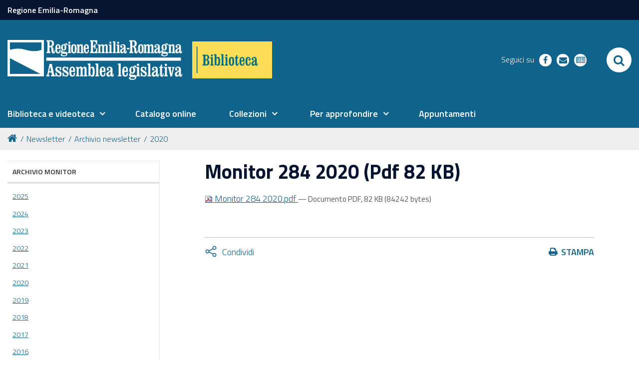

--- FILE ---
content_type: text/html;charset=utf-8
request_url: https://www.assemblea.emr.it/biblioteca/newsletter/monitor/2020/monitor-284-2020-13-11-2020-11-46/view
body_size: 7320
content:
<!DOCTYPE html PUBLIC "-//W3C//DTD XHTML 1.0 Transitional//EN" "http://www.w3.org/TR/xhtml1/DTD/xhtml1-transitional.dtd">
<html xmlns="http://www.w3.org/1999/xhtml" lang="it" xml:lang="it">
<head><base href="https://www.assemblea.emr.it/biblioteca/newsletter/monitor/2020/monitor-284-2020-13-11-2020-11-46" /><meta http-equiv="Content-Type" content="text/html; charset=utf-8" /><link rel="stylesheet" type="text/css" media="screen" href="https://www.assemblea.emr.it/biblioteca/portal_css/al_theme_agid/reset-cachekey-de98116ef384c159774fb686179809ee.css" /><link rel="stylesheet" type="text/css" href="https://www.assemblea.emr.it/biblioteca/portal_css/al_theme_agid/base-cachekey-d52391f0d751a1058d442717d7a0e6b0.css" /><link rel="stylesheet" type="text/css" media="screen" href="https://www.assemblea.emr.it/biblioteca/portal_css/al_theme_agid/resourceplone.app.jquerytools.dateinput-cachekey-605be40cedcd61db1758be03469f076b.css" /><style type="text/css" media="screen">@import url(https://www.assemblea.emr.it/biblioteca/portal_css/al_theme_agid/resourcerer.al.multimedia.stylesheetsal_multimedia-cachekey-2459114671777dec127a4ffc7efb4f67.css);</style><style type="text/css" media="screen">@import url(https://www.assemblea.emr.it/biblioteca/portal_css/al_theme_agid/resourcerer.al.news.stylesheetsbase_al_news-cachekey-48300557dec8b032297bd34bdb8534e9.css);</style><style type="text/css" media="screen">@import url(https://www.assemblea.emr.it/biblioteca/portal_css/al_theme_agid/resourcerer.al.segnalazioni.stylesheetssegnalazioni_main-cachekey-c5954bebcaf3ccbff7ff8da5b28f2b60.css);</style><link rel="stylesheet" type="text/css" media="all" href="https://www.assemblea.emr.it/biblioteca/portal_css/al_theme_agid/resourcerer.cookieconsent.resourcescookiepolicy-cachekey-305be8cb764c22898babed115a69757c.css" /><style type="text/css" media="screen">@import url(https://www.assemblea.emr.it/biblioteca/portal_css/al_theme_agid/resourcerer.er_portletpage.stylesheetser_custom_columns-cachekey-cc30eea788eb31412d5cfe07228d998e.css);</style><link rel="stylesheet" type="text/css" media="screen" href="https://www.assemblea.emr.it/biblioteca/portal_css/al_theme_agid/resourcefl-play-cachekey-0e191d75f3cd443570726531e2249adb.css" /><style type="text/css">@import url(https://www.assemblea.emr.it/biblioteca/portal_css/al_theme_agid/resourcesmart_link-cachekey-c0ffac60878548fbe77e8ace65e0ad6c.css);</style><link rel="stylesheet" type="text/css" media="all" href="https://www.assemblea.emr.it/biblioteca/portal_css/al_theme_agid/resourceContentWellPortlets.stylesContentWellPortlets-cachekey-320397dd6eedc5877be683d7448923a0.css" /><style type="text/css" media="screen">@import url(https://www.assemblea.emr.it/biblioteca/portal_css/al_theme_agid/resourcedancing-resourcesdancing-cachekey-c7ca34b778b5449f9b28d5ec8c330376.css);</style><link rel="stylesheet" type="text/css" media="screen" href="https://www.assemblea.emr.it/biblioteca/portal_css/al_theme_agid/resourceplone.formwidget.autocompletejquery.autocomplete-cachekey-4a536819dfc8342e837eea882d5a1db8.css" /><style type="text/css" media="screen">@import url(https://www.assemblea.emr.it/biblioteca/portal_css/al_theme_agid/resourcestats_updates-cachekey-4f757455626dbec1bd88090b69d50643.css);</style><link rel="stylesheet" type="text/css" href="https://www.assemblea.emr.it/biblioteca/portal_css/al_theme_agid/++resource++al.theme.agid.stylesheets/slick.css" /><link rel="stylesheet" type="text/css" href="https://www.assemblea.emr.it/biblioteca/portal_css/al_theme_agid/++resource++al.theme.agid.stylesheets/slick-theme.css" /><link rel="stylesheet" type="text/css" href="https://www.assemblea.emr.it/biblioteca/portal_css/al_theme_agid/++resource++al.theme.agid.stylesheets/select2.min.css" /><link rel="stylesheet" type="text/css" href="https://www.assemblea.emr.it/biblioteca/portal_css/al_theme_agid/resourceal.theme.agid.stylesheetsmain-cachekey-16a0d50abc21a63347e728c22449db2d.css" /><link rel="stylesheet" type="text/css" href="https://www.assemblea.emr.it/biblioteca/portal_css/al_theme_agid/++resource++al.theme.agid.stylesheets/fontawesome/css/font-awesome.min.css" /><link rel="stylesheet" type="text/css" href="https://www.assemblea.emr.it/biblioteca/portal_css/al_theme_agid/resourceal.theme.bibliotecastylesheetsbiblioteca-cachekey-510fc2e8450b047abaa5bdb8910fcf21.css" /><link rel="stylesheet" type="text/css" href="https://www.assemblea.emr.it/biblioteca/portal_css/al_theme_agid/resourceal.theme.bibliotecastylesheetsbiblioteca_responsive-cachekey-b2e8409c8338f7ec9542e2fd44582963.css" /><script type="text/javascript" src="https://www.assemblea.emr.it/biblioteca/portal_javascripts/al_theme_agid/resourceplone.app.jquery-cachekey-dfcb3f4539784ae279ca19e5a63de928.js"></script><script type="text/javascript" src="https://www.assemblea.emr.it/biblioteca/portal_javascripts/al_theme_agid/resourcerer.al.news.javascriptssearch-flashnews-portlet-cachekey-238b0c6c521cd958c4c6a3329c591554.js"></script><script type="text/javascript" src="https://www.assemblea.emr.it/biblioteca/portal_javascripts/al_theme_agid/collective.js.jqueryui.custom.min-cachekey-eb96f212d0c83c59dba0b46c59905d15.js"></script><script type="text/collective.jsconfiguration.xml" id="cookieconsent-banner-configuration-label"><banner-configuration>
    <accept>OK</accept>
	<reject>Rifiuta</reject>
</banner-configuration>
</script><script type="text/collective.jsconfiguration.json" id="cookieconsent-banner-configuration">{"accept_on_click": false, "cookie_consent_configuration": [], "dashboard_url": "https://www.assemblea.emr.it/biblioteca/newsletter/@@optout-dashboard", "optout_configuration": [], "here_url": "https://www.assemblea.emr.it/biblioteca/newsletter/monitor/2020/monitor-284-2020-13-11-2020-11-46", "actual_url": "https://www.assemblea.emr.it/biblioteca/newsletter/monitor/2020/monitor-284-2020-13-11-2020-11-46/view", "portal_path": "/biblioteca"}</script><link rel="canonical" href="https://www.assemblea.emr.it/biblioteca/newsletter/monitor/2020/monitor-284-2020-13-11-2020-11-46" /><link rel="shortcut icon" type="image/x-icon" href="https://www.assemblea.emr.it/biblioteca/favicon.ico" /><link rel="apple-touch-icon" href="https://www.assemblea.emr.it/biblioteca/touch_icon.png" /><script type="text/javascript">
        jQuery(function($){
            $.datepicker.setDefaults(
                jQuery.extend($.datepicker.regional['it'],
                {dateFormat: 'dd/mm/yy'}));
        });
        </script><link rel="search" href="https://www.assemblea.emr.it/biblioteca/@@search" title="Cerca nel sito" /><link rel="stylesheet" href="https://www.assemblea.emr.it/biblioteca/++resource++al.theme.agid.stylesheets/fonts.css" /><meta name="viewport" content="width=device-width, initial-scale=0.6666, maximum-scale=1.0, minimum-scale=0.6666" /><meta name="generator" content="Plone - http://plone.org" />
    <meta charset="utf-8" />
    <meta http-equiv="X-UA-Compatible" content="IE=edge" />
    <title>Monitor 284 2020 (Pdf 82 KB) — Biblioteca</title>

   <!-- <link href="./flaticon/flaticon.css" rel="stylesheet">
    <link href="./bootstrap.css" rel="stylesheet">
    <link href="./fontawesome/css/font-awesome.min.css" rel="stylesheet">
    <link href="./al.css?v=152" rel="stylesheet">
    <link href="./al_responsive.css?v=152" rel="stylesheet">
    <link href="./al_print.css?v=152" rel="stylesheet" media="print">-->


    
    <!-- HTML5 Shim and Respond.js IE8 support of HTML5 elements and media queries -->
    <!-- WARNING: Respond.js doesn't work if you view the page via file:// -->
    <!--[if lt IE 9]>
    <script src="https://oss.maxcdn.com/libs/html5shiv/3.7.0/html5shiv.js"></script>
    <script src="https://oss.maxcdn.com/libs/respond.js/1.4.2/respond.min.js"></script>
    <![endif]-->
    <!-- Bootstrap JavaScript -->
    <!-- <script src="./js/bootstrap.min.js"></script>
    <script src="./js/rtfixes.js"></script> -->
    <script src="/biblioteca/++theme++al_theme_agid/js/al-theme-agid.js"></script>
</head>

<body class="template-file_view portaltype-file site-biblioteca section-newsletter subsection-monitor subsection-monitor-2020 subsection-monitor-2020-monitor-284-2020-13-11-2020-11-46 userrole-anonymous"><div id="visual-portal-wrapper"><div id="portal-top" class="row"><div class="cell width-full position-0"><div id="skip-link"><a accesskey="2" href="https://www.assemblea.emr.it/biblioteca/newsletter/monitor/2020/monitor-284-2020-13-11-2020-11-46/view#content">Skip to Main Content</a></div><div id="portal-personaltools-wrapper"></div><div id="header-small"><div class="container"><a href="https://www.regione.emilia-romagna.it/">Regione Emilia-Romagna</a></div></div><header id="portal-header"><div class="portalHeaderContent"><div class="plone-navbar-header"><button type="button" class="plone-navbar-toggle" aria-controls="portal-mainnavigation" aria-expanded="false"><span class="sr-only">Toggle navigation</span><i class="fa fa-bars"></i></button></div><div id="portal-logo"><a title="Assemblea legislativa - Regione Emilia-Romagna" accesskey="1" class="logo-al" href="https://www.assemblea.emr.it"><img src="++resource++al.theme.biblioteca/images/logo_assemblea_legislativa-bianco.png" alt="Logo AL" /></a><a title="Biblioteca" accesskey="2" class="subsite" href="https://www.assemblea.emr.it/biblioteca"><img src="++resource++al.theme.biblioteca/images/logo-biblioteca.svg" alt="Logo Biblioteca" /></a></div><div class="search-social-wrapper"><div id="header-social"><p>Seguici su</p><ul><li><a href="https://www.facebook.com/BibliotecaAssembleaLegislativa" title="facebook - apri in una nuova scheda" class="social" target="_blank"><i class="fa fa-facebook-f"></i><span>facebook</span></a></li><!-- <li>
            <a href="https://www.instagram.com/xxx" title="instagram - apri in una nuova scheda" class="social" target="_blank">
                <i class="fa fa-instagram"></i>
                <span>instagram</span>
            </a>
        </li> --><li><a href="mailto:biblcons@regione.emilia-romagna.it" title="richieste - apri in una nuova scheda" class="social" target="_blank"><i class="fa fa-envelope"></i><span>richieste</span></a></li><li><a href="https://www.assemblea.emr.it/biblioteca/newsletter" title="newsletter - apri in una nuova scheda" class="social" target="_blank"><i class="fa fa-newspaper-o"></i><span>newsletter</span></a></li></ul></div><div id="portal-searchbox"><form id="searchGadget_form" action="https://www.assemblea.emr.it/biblioteca/@@search"><div class="LSBox"><label class="hiddenStructure" for="searchGadget">Cerca nel sito</label><input name="SearchableText" type="text" size="18" title="Cerca nel sito" placeholder="Cerca nel sito" accesskey="4" class="searchField" id="searchGadget" /><input class="searchButton" type="submit" value="Cerca" /><div class="searchSection"><input id="searchbox_currentfolder_only" class="noborder" type="checkbox" name="path" value="/biblioteca/newsletter/monitor/2020" /><label for="searchbox_currentfolder_only" style="cursor: pointer">solo nella sezione corrente</label></div><div class="LSResult" id="LSResult"><div class="LSShadow" id="LSShadow"></div></div></div></form><div id="portal-advanced-search" class="hiddenStructure"><a href="https://www.assemblea.emr.it/biblioteca/@@search" accesskey="5">Ricerca avanzata…</a></div></div><button id="search-toggle" aria-controls="portal-searchbox" aria-label="Apri/chiudi ricerca" title="Apri/chiudi ricerca"><i class="fa fa-search"></i><span class="close-icon"><svg xmlns="http://www.w3.org/2000/svg" aria-hidden="true" focusable="false" data-prefix="far" data-icon="times" role="img" viewBox="0 0 320 512" width="30px" height="30px" class="svg-inline--fa fa-times fa-w-10"><path fill="currentColor" d="M207.6 256l107.72-107.72c6.23-6.23 6.23-16.34 0-22.58l-25.03-25.03c-6.23-6.23-16.34-6.23-22.58 0L160 208.4 52.28 100.68c-6.23-6.23-16.34-6.23-22.58 0L4.68 125.7c-6.23 6.23-6.23 16.34 0 22.58L112.4 256 4.68 363.72c-6.23 6.23-6.23 16.34 0 22.58l25.03 25.03c6.23 6.23 16.34 6.23 22.58 0L160 303.6l107.72 107.72c6.23 6.23 16.34 6.23 22.58 0l25.03-25.03c6.23-6.23 6.23-16.34 0-22.58L207.6 256z" class=""></path></svg></span><span class="sr-only">SEARCH</span></button></div></div></header><header id="portal-header-sections"><div class="portalHeaderContent"><nav aria-label="Sezioni" class="globalnavWrapper" id="main-navigation"><div class="globalnavClose"><button id="globalnav-close" aria-controls="menu" aria-label="Esci dalla navigazione" title="Esci dalla navigazione"><span class="icon" aria-hidden="true"><svg aria-hidden="true" focusable="false" data-prefix="far" data-icon="times" role="img" xmlns="http://www.w3.org/2000/svg" viewbox="0 0 320 512" width="30px" height="30px" class="svg-inline--fa fa-times fa-w-10"><path fill="currentColor" d="M207.6 256l107.72-107.72c6.23-6.23 6.23-16.34 0-22.58l-25.03-25.03c-6.23-6.23-16.34-6.23-22.58 0L160 208.4 52.28 100.68c-6.23-6.23-16.34-6.23-22.58 0L4.68 125.7c-6.23 6.23-6.23 16.34 0 22.58L112.4 256 4.68 363.72c-6.23 6.23-6.23 16.34 0 22.58l25.03 25.03c6.23 6.23 16.34 6.23 22.58 0L160 303.6l107.72 107.72c6.23 6.23 16.34 6.23 22.58 0l25.03-25.03c6.23-6.23 6.23-16.34 0-22.58L207.6 256z" class=""></path></svg></span><span class="sr-only">chiudi</span></button></div><ul role="menubar" id="portal-globalnav"><li id=" portaltab-0" class="plain"><a href="#" class="menuTabLink" data-tabid="0" aria-haspopup="true" aria-expanded="false" role="menuitem"><span>Biblioteca e videoteca</span></a></li><li id=" portaltab-1" class="plain"><a href="https://sol.unibo.it/SebinaOpac/.do?sysb=REG" class="menuTabLink clickandgo" data-tabid="1"><span>Catalogo online</span></a></li><li id=" portaltab-2" class="plain"><a href="#" class="menuTabLink" data-tabid="2" aria-haspopup="true" aria-expanded="false" role="menuitem"><span>Collezioni</span></a></li><li id=" portaltab-3" class="plain"><a href="#" class="menuTabLink" data-tabid="3" aria-haspopup="true" aria-expanded="false" role="menuitem"><span>Per approfondire</span></a></li><li id=" portaltab-4" class="plain"><a href="https://www.assemblea.emr.it/biblioteca/eventi/appuntamenti_2025/tutti-appuntamenti-2025" class="menuTabLink clickandgo" data-tabid="4"><span>Appuntamenti</span></a></li></ul></nav><div id="secondary-menu"></div></div></header><div class="contentwellportlets row" id="portlets-in-header"></div><div id="portal-breadcrumbs"><div id="portal-breadcrumbs-wrapper"><ol><li id="breadcrumbs-home"><a title="Home" href="https://www.assemblea.emr.it/biblioteca"><i class="fa fa-home"></i></a></li><li id="breadcrumbs-1"><a href="https://www.assemblea.emr.it/biblioteca/newsletter">Newsletter</a></li><li id="breadcrumbs-2"><a href="https://www.assemblea.emr.it/biblioteca/newsletter/monitor">Archivio newsletter</a></li><li id="breadcrumbs-3"><a href="https://www.assemblea.emr.it/biblioteca/newsletter/monitor/2020">2020</a></li><li id="breadcrumbs-4"></li></ol></div></div></div></div><div id="portal-columns" class="row"><div id="portal-column-content" class="cell width-3:4 position-1:4"><div id="viewlet-above-content"><div class="contentwellportlets row" id="portlets-above"></div></div><div class=""><dl class="portalMessage info" id="kssPortalMessage" style="display:none"><dt>Info</dt><dd></dd></dl><div id="content"><div id="viewlet-above-content-title"></div><h1 id="parent-fieldname-title" class="documentFirstHeading">
                    Monitor 284 2020 (Pdf 82 KB)
                </h1><div id="viewlet-below-content-title"><div class="contentwellportlets row" id="portlets-below-title"></div></div><div id="viewlet-above-content-body"></div><div id="content-core"><p><span><a href="https://www.assemblea.emr.it/biblioteca/newsletter/monitor/2020/monitor-284-2020-13-11-2020-11-46/at_download/file"><img src="https://www.assemblea.emr.it/biblioteca/pdf.png" alt="PDF document icon" />
                Monitor 284 2020.pdf
              </a><span class="discreet">
                  —
                  Documento PDF,
                  82 KB (84242 bytes)
              </span></span></p></div><div id="viewlet-below-content-body"><div class="contentwellportlets row" id="portlets-below"></div></div></div></div><div id="viewlet-below-content"><div class="visualClear"><!-- --></div><div class="documentActions"><p class="hiddenStructure">Azioni sul documento</p><ul><li id="document-action-print"><a href="javascript:this.print();" title="">Stampa</a></li></ul></div><div class="share"><div class="share-slider"><div class="share-title"><a href="#" class="share-toggle"><span class="share-text">Condividi</span></a></div><div class="share-options"><ul class="social-list"><li><a href="https://www.facebook.com/sharer/sharer.php?u=https://www.assemblea.emr.it/biblioteca/newsletter/monitor/2020/monitor-284-2020-13-11-2020-11-46" title="facebook - apri in una nuova scheda" target="_blank"><span class="social facebook"></span><span class="u-hiddenVisually">facebook</span></a></li><li><a href="https://twitter.com/intent/tweet?url=https://www.assemblea.emr.it/biblioteca/newsletter/monitor/2020/monitor-284-2020-13-11-2020-11-46&amp;text=Monitor%20284%202020%20%28Pdf%2082%20KB%29" title="twitter - apri in una nuova scheda" target="_blank"><span class="social twitter"></span><span class="u-hiddenVisually">twitter</span></a></li></ul></div></div><div class="share-button"><a href="#" class="share-toggle"><span class="share-icon"><svg xmlns="http://www.w3.org/2000/svg" viewbox="0 0 448 512" width="25px" height="25px" fill="currentColor"><path d="M448 112C448 156.2 412.2 192 368 192C345.1 192 324.4 182.4 309.9 166.1L158.9 242.5C159.6 246.9 160 251.4 160 256C160 260.6 159.6 265.1 158.9 269.5L309.9 345C324.4 329.6 345.1 320 368 320C412.2 320 448 355.8 448 400C448 444.2 412.2 480 368 480C323.8 480 288 444.2 288 400C288 390.3 289.7 380.1 292.9 372.3L147.2 299.5C132.9 321.5 108.2 336 80 336C35.82 336 0 300.2 0 256C0 211.8 35.82 176 80 176C108.2 176 132.9 190.5 147.2 212.5L292.9 139.7C289.7 131 288 121.7 288 112C288 67.82 323.8 32 368 32C412.2 32 448 67.82 448 112L448 112zM79.1 304C106.5 304 127.1 282.5 127.1 256C127.1 229.5 106.5 208 79.1 208C53.49 208 31.1 229.5 31.1 256C31.1 282.5 53.49 304 79.1 304zM368 64C341.5 64 320 85.49 320 112C320 138.5 341.5 160 368 160C394.5 160 416 138.5 416 112C416 85.49 394.5 64 368 64zM368 448C394.5 448 416 426.5 416 400C416 373.5 394.5 352 368 352C341.5 352 320 373.5 320 400C320 426.5 341.5 448 368 448z"></path></svg></span><span class="sr-only">Attiva condividi</span></a></div></div></div></div><aside id="portal-column-one" class="cell width-1:4 position-0" aria-label="Navigation" role="navigation"><div class="portletWrapper" data-portlethash="706c6f6e652e6c656674636f6c756d6e0a636f6e746578740a2f6269626c696f746563612f6e6577736c65747465722f6d6f6e69746f720a617263686976696f2d6d6f6e69746f72" id="portletwrapper-706c6f6e652e6c656674636f6c756d6e0a636f6e746578740a2f6269626c696f746563612f6e6577736c65747465722f6d6f6e69746f720a617263686976696f2d6d6f6e69746f72"><dl class="portlet rerPortletAdvancedStatic"><div class="card"><dt class="portletHeader"><span class="portletTopLeft"></span><span class="tile">Archivio Monitor</span><span class="portletTopRight"></span></dt><dd class="portletItem"><ul><li><a title="" href="https://www.assemblea.emr.it/biblioteca/newsletter/monitor/2025" class="internal-link" target="_self">2025</a></li><li><a title="" href="https://www.assemblea.emr.it/biblioteca/newsletter/monitor/2024" class="internal-link" target="_self">2024</a></li><li><a title="" href="https://www.assemblea.emr.it/biblioteca/newsletter/monitor/2023" class="internal-link" target="_self">2023</a></li><li><a title="" href="https://www.assemblea.emr.it/biblioteca/newsletter/monitor/2022" class="internal-link" target="_self">2022</a></li><li><a title="" href="https://www.assemblea.emr.it/biblioteca/newsletter/monitor/2021" class="internal-link" target="_self">2021</a></li><li><a title="" href="https://www.assemblea.emr.it/biblioteca/newsletter/monitor/2020" class="internal-link" target="_self">2020</a></li><li><a title="" href="https://www.assemblea.emr.it/biblioteca/newsletter/monitor/2019" class="internal-link" target="_self">2019</a></li><li><a title="" href="https://www.assemblea.emr.it/biblioteca/newsletter/monitor/2018" class="internal-link" target="_self">2018</a></li><li><a title="" href="https://www.assemblea.emr.it/biblioteca/newsletter/monitor/2017" class="internal-link" target="_self">2017</a></li><li><a href="https://www.assemblea.emr.it/biblioteca/newsletter/monitor/2016" class="internal-link">2016</a></li><li><a href="https://www.assemblea.emr.it/biblioteca/newsletter/monitor/2015" class="internal-link">2015</a></li><li><a href="https://www.assemblea.emr.it/biblioteca/newsletter/monitor/2014" class="internal-link">2014</a></li><li><a href="https://www.assemblea.emr.it/biblioteca/newsletter/monitor/2013" class="internal-link">2013</a></li><li><a href="https://www.assemblea.emr.it/biblioteca/newsletter/monitor/2012" class="internal-link">2012</a></li></ul><span class="portletBottomLeft"></span><span class="portletBottomRight"></span></dd></div></dl></div></aside></div><dl class="portlet rerPortletAdvancedStatic valuta-sito"><div class="card"><dt class="portletHeader"><span class="portletTopLeft"></span><span class="tile">Valuta il sito</span><span class="portletTopRight"></span></dt><dd class="portletItem"><p><a data-val="contact-info" href="https://www.assemblea.emr.it/biblioteca/contact-info" data-linktype="external" title="Valuta questo sito"><span class="valuta-sito-content"><span class="valuta-sito-text">Non hai trovato quello che cerchi?</span></span></a></p><span class="portletBottomLeft"></span><span class="portletBottomRight"></span></dd></div></dl><div id="portal-footer-wrapper" class="row"><div class="cell width-full position-0"><div id="footer-wrapper"><div class="contentwellportlets row" id="portlets-footer"><div class="cell FooterPortletManager1 width-full position-0 num-portlets-4"><div id="portletwrapper-436f6e74656e7457656c6c506f72746c6574732e466f6f746572506f72746c65744d616e61676572310a636f6e746578740a2f6269626c696f746563610a76616c7574612d696c2d7369746f" class="portletWrapper kssattr-portlethash-436f6e74656e7457656c6c506f72746c6574732e466f6f746572506f72746c65744d616e61676572310a636f6e746578740a2f6269626c696f746563610a76616c7574612d696c2d7369746f"></div><div id="portletwrapper-436f6e74656e7457656c6c506f72746c6574732e466f6f746572506f72746c65744d616e61676572310a636f6e746578740a2f6269626c696f746563610a6c6f676f2d616c" class="portletWrapper kssattr-portlethash-436f6e74656e7457656c6c506f72746c6574732e466f6f746572506f72746c65744d616e61676572310a636f6e746578740a2f6269626c696f746563610a6c6f676f2d616c"><dl class="portlet rerPortletAdvancedStatic footer-logo"><div class="card"><dt class="portletHeader"><span class="portletTopLeft"></span><span class="tile">Logo AL</span><span class="portletTopRight"></span></dt><dd class="portletItem"><div class="colonna-1-di-2"><p><a class="logo-al" href="https://www.assemblea.emr.it/"><img alt="Logo AL" src="++resource++al.theme.agid.images/logo_assemblea_legislativa-bianco.png" /></a></p></div><div class="colonna-1-di-2"><h4>SEGUICI SUI SOCIAL</h4><hr /><ul class="footer-social"><li><a class="fb external-link" href="https://www.facebook.com/BibliotecaAssembleaLegislativa/" target="_self" title="facebook"><i class="fa fa-facebook"></i><span class="social">Facebook</span></a></li></ul></div><span class="portletBottomLeft"></span><span class="portletBottomRight"></span></dd></div></dl></div><div id="portletwrapper-436f6e74656e7457656c6c506f72746c6574732e466f6f746572506f72746c65744d616e61676572310a636f6e746578740a2f6269626c696f746563610a636f6e74617474692d616c" class="portletWrapper kssattr-portlethash-436f6e74656e7457656c6c506f72746c6574732e466f6f746572506f72746c65744d616e61676572310a636f6e746578740a2f6269626c696f746563610a636f6e74617474692d616c"><dl class="portlet rerPortletAdvancedStatic"><div class="card"><dt class="portletHeader"><span class="portletTopLeft"></span><span class="tile">Contatti AL</span><span class="portletTopRight"></span></dt><dd class="portletItem"><div class="colonna-1-di-4"><h3>Dove siamo</h3><hr /><p><strong>Biblioteca dell'Assemblea Legislativa dell'Emilia-Romagna</strong><br />Viale Aldo Moro, 46<br />40127 Bologna<br /><br /><strong></strong></p></div><div class="colonna-1-di-4"><h3>Contatti</h3><hr /><p><strong>Orari</strong>: lun.-ven. 9-13; mar. 9-17<strong><br />Tel.</strong> <a href="tel:+0515275226">051.5275047</a><a href="tel:+0515275226"><br /></a><a href="fax:+39.0514689664"><span></span></a><a title="" href="https://www.assemblea.emr.it/biblioteca/la-biblioteca/chi-siamo/staff" class="internal-link" target="_self">Staff e contatti</a><br /><strong>Scrivici</strong>: <a class="email-link" href="mailto:biblcons@regione.emilia-romagna.it" target="_self" title="" data-linktype="email" data-val="urp@regione.emilia-romagna.it" data-subject="">e-mail</a> </p></div><div class="colonna-1-di-4"><h3>Trasparenza</h3><hr /><ul><li><a class="external-link" href="http://trasparenza.regione.emilia-romagna.it/" target="_self" title="" data-linktype="external" data-val="http://trasparenza.regione.emilia-romagna.it/">Amministrazione trasparente</a></li><li><a class="external-link" href="https://www.assemblea.emr.it/footer/foia-accesso-agli-atti" target="_self" title="">Foia - Accesso agli atti </a></li><li><a class="external-link" href="https://www.assemblea.emr.it/footer/note-legali" target="_self" title="" data-linktype="internal" data-val="c14e87555045aba2c30b55d09f39ee55">Note legali</a> e <a class="external-link" href="https://www.assemblea.emr.it/footer/note-legali/copyright" target="_self" title="">Copyright</a></li><li><a class="external-link" href="https://www.assemblea.emr.it/sitemap" target="_self" title="">Mappa del sito</a>, <a class="external-link" href="https://www.assemblea.emr.it/footer/note-legali/privacy" target="_self" title="">Privacy</a> e <a class="external-link" href="https://www.assemblea.emr.it/footer/note-legali/cookies" target="_self" title="" data-linktype="internal" data-val="4dcbbc33943d88cf05243ed259064604">Cookies</a></li></ul></div><div class="colonna-1-di-4"><h3>Redazione</h3><hr /><ul><li><a class="external-link" href="https://www.assemblea.emr.it/footer/note-legali/redazione-web/responsabile" target="_self" title="">Responsabile sito</a> </li><li><a class="external-link" href="https://www.assemblea.emr.it/footer/note-legali/redazione-web/credits" target="_self" title="">Credits</a> - <a class="external-link" href="https://www.assemblea.emr.it/attivita/servizi-al-cittadino/servizi-e-contatti" target="_self" title="">Scrivici</a></li><li><a class="external-link" href="https://www.assemblea.emr.it/footer/note-legali/redazione-web/accessibilita" target="_self" title="">Accessibilità</a> e <a class="external-link" href="https://www.assemblea.emr.it/footer/note-legali/redazione-web/rss-dal-portale" target="_self" title="">RSS</a></li><li><a class="external-link" href="https://orma.regione.emilia-romagna.it/pagine/home.aspx" target="_self" title="">Intranet</a></li></ul></div><span class="portletBottomLeft"></span><span class="portletBottomRight"></span></dd></div></dl></div><div id="portletwrapper-436f6e74656e7457656c6c506f72746c6574732e466f6f746572506f72746c65744d616e61676572310a636f6e746578740a2f6269626c696f746563610a7265722d706f72746c65742d616476616e6365642d737461746963" class="portletWrapper kssattr-portlethash-436f6e74656e7457656c6c506f72746c6574732e466f6f746572506f72746c65744d616e61676572310a636f6e746578740a2f6269626c696f746563610a7265722d706f72746c65742d616476616e6365642d737461746963"><dl class="portlet rerPortletAdvancedStatic"><div class="card"><dt class="portletHeader"><span class="portletTopLeft"></span><span class="tile"></span><span class="portletTopRight"></span></dt><dd class="portletItem"><hr /><span class="portletBottomLeft"></span><span class="portletBottomRight"></span></dd></div></dl></div></div></div><!-- <div metal:define-macro="portal_footer" --><!--      i18n:domain="plone" --><!--      id="portal-footer"> --><!--     <div class="valuta-sito"> --><!--         <p> --><!--             <a href="/contact-info" --><!--                title="Valuta questo sito" --><!--                tal:attributes="href string:$portal_url/contact-info"> --><!--                 <span class="valuta-sito-content"> --><!--                     <span class="valuta-sito-text"> --><!--                         Non hai trovato quello che cerchi? --><!--                     </span> --><!--                 </span> --><!--             </a> --><!--         </p> --><!--     </div> --><!-- </div> --><div class="portal-footer"><div></div></div><ul id="portal-siteactions"><li id="siteaction-accessibility"><a href="https://www.assemblea.emr.it/biblioteca/note-legali/accessibilita" accesskey="0" title="Accessibilità">Accessibilità</a></li><li id="siteaction-contact"><a href="https://www.assemblea.emr.it/biblioteca/chi-siamo/staff-contatti" accesskey="9" title="Contatti">Contatti</a></li><li id="siteaction-info"><a href="https://www.assemblea.emr.it/biblioteca/info" accesskey="" title="Informazioni sul sito">Informazioni sul sito</a></li><li id="siteaction-note_legali"><a href="https://www.assemblea.emr.it/biblioteca/note-legali" accesskey="" title="Note legali">Note legali</a></li><li id="siteaction-privacy"><a href="https://www.assemblea.emr.it/biblioteca/privacy" accesskey="" title="Privacy">Privacy</a></li></ul><!-- Piwik Prod --><script type="text/javascript">
var pkBaseURL = ("https://statisticheweb.regione.emilia-romagna.it/analytics/");
document.write(unescape("%3Cscript src='" + pkBaseURL + "piwik.js' type='text/javascript'%3E%3C/script%3E"));
</script><script type="text/javascript">
var index1 = location.href.indexOf("applicazioni.regione.emilia-romagna.it");
var index2 = location.href.indexOf("applicazionitest.regione.emilia-romagna.it");
var index3 = location.href.indexOf("cm.regione.emilia-romagna.it");
var index4 = location.href.indexOf("test-www.regione.emilia-romagna.it");
var index5 = location.href.indexOf("internostest.regione.emilia-romagna.it");
var index6 = location.href.indexOf("localhost");
var index7 = location.href.indexOf("//10.");
function pageLoaded()
{
try {
var piwikTracker = Piwik.getTracker(pkBaseURL + "piwik.php", 61);
piwikTracker.setDocumentTitle(document.domain + "/" + document.title);
piwikTracker.trackPageView();
piwikTracker.enableLinkTracking();
} catch( err ) {}
}
if (index1==-1 && index2==-1 && index3==-1 && index4==-1 && index5==-1 && index6==-1 && index7==-1) 
{
document.onload = pageLoaded();
}
</script><noscript><p><img src="https://statisticheweb.regione.emilia-romagna.it/analytics/piwik.php?idsite=61" style="border:0" alt="" /></p></noscript><!-- End Piwik Prod Tracking Code --></div></div></div><a href="javascript:" aria-hidden="true" id="return-to-top" title="Return to top" style="display: none"><i class="fa fa-chevron-up"></i></a></div></body>
</html>


--- FILE ---
content_type: text/css;charset=utf-8
request_url: https://www.assemblea.emr.it/biblioteca/portal_css/al_theme_agid/resourcerer.al.multimedia.stylesheetsal_multimedia-cachekey-2459114671777dec127a4ffc7efb4f67.css
body_size: 1204
content:

/* - ++resource++rer.al.multimedia.stylesheets/al_multimedia.css - */
@media screen {
/* https://www.assemblea.emr.it/biblioteca/portal_css/++resource++rer.al.multimedia.stylesheets/al_multimedia.css?original=1 */
.portletAlbum {
background-color: #f1f4f8 /* */;
}
.portletAlbum .portletHeader {
color: black;
background-color: transparent;
}
.portletAlbum .portletHeader a{
color: black;
}
.portletAlbumItem {
float:left;
width: 128px;
}
.portletAlbumCover {
height: 128px;
text-align: center;
}
.portletAlbumTitle {
height: 50px;
overflow: hidden;
}
.portletAlbum .portletFooter .listingBar,
.alMultimediaPortlet .portletFooter .listingBar {
font-size: 105%;
float: right;
}
.portletAlbum .portletFooter .listingBar span,
.portletAlbum .portletFooter .listingBar a,
.alMultimediaPortlet .portletFooter .listingBar span,
.alMultimediaPortlet .portletFooter .listingBar a {
margin: 0 3px;
}
.portletAlbum .portletFooter .listingBar .current,
.alMultimediaPortlet .portletFooter .listingBar .current  {
border: solid 1px #CCC;
padding: 3px 5px;
}
.multimediaDetailWrapper {
margin: 0em 0 2em;
}
.albumDetailWrapper {
margin-bottom: 0;
}
.videoDetailWrapper{
min-height: 300px;
}
.multimediaDetailWrapper .multimediaDetailContent,
.videoDetailWrapper .multimediaDetailContent{
float:left;
max-width: 52%;
}
.albumDetailWrapper .multimediaDetailContent {
max-width:65%;
}
.multimediaDetailWrapper .multimediaDetailContent #container,
.multimediaDetailWrapper .multimediaDetailContent #container_wrapper{
clear: both;
}
.multimediaDetailWrapper .multimediaDetailInfos {
float: left;
width: 45%;
margin-left: 2%;
}
.albumDetailWrapper .multimediaDetailInfos {
width: 33%;
}
.albumDetailWrapper .multimediaDetailContent {
padding-bottom: 1em;
float:left;
}
.multimediaDetailWrapper .multimediaLink input,
.multimediaDetailWrapper .multimediaEmbed input{
width: 90%;
display:block;
}
#albumSlider li.imageGroup div{
margin: 0 auto;
}
.albumSliderWrapper .back a{
background: url(++resource++rer.al.multimedia.images/slider_arrow_left.png) ;
}
.albumSliderWrapper .forward a{
background: url(++resource++rer.al.multimedia.images/slider_arrow_right.png) ;
}
div.anythingSlider .anythingWindow {
overflow: hidden;
position: relative;
width: 100%;
height: 100%;
}
div.anythingSlider {
position: relative;
padding: 0 20px 35px;
margin: 0;
}
ul.anythingBase {
background: transparent;
list-style: none;
position: absolute;
top: 0; left: 0;
margin: 0;
}
ul.anythingBase li.panel {
background: transparent;
display: block;
float: left;
padding: 0;
margin: 0;
}
ul#albumSlider.anythingBase a.albumImage {
display: block;
float: left;
width: 100px;
height: 72px;
overflow: hidden;
text-align: center;
padding: 3px 0;
border: 1px solid #DDD;
margin: 0 5px;
}
ul#albumSlider.anythingBase a.albumImage:hover {
background-color: #EEE;
border-color: #CCC;
}
ul#albumSlider.anythingBase a.selectedImage {
border: 1px solid #BBB;
}
/* */
div.anythingSlider .arrow {
top: 34px;
position: absolute;
display: block;
}
div.anythingSlider .arrow a {
display: block;
width: 16px;
text-indent: -9999px;
}
div.anythingSlider .arrow a:hover {
background-color: #FFF;
}
div.anythingSlider .forward { right: 0; }
div.anythingSlider .back { left: 0; }
/* */
.multimediaVideoContainer,
.multimediaFotoContainer {
float: left;
width: 23%;
margin: 0 0 1em 2%;
}
.multimediaAudioContainer {
float: left;
width: 28%;
margin: 0 0 1em 2%;
background: transparent url(++resource++rer.al.multimedia.images/play.png) no-repeat left 0.2em;
padding-left: 24px;
}
.multimediaInColonna .multimediaVideoContainer,
.multimediaInColonna .multimediaAudioContainer,
.multimediaInColonna .multimediaFotoContainer {
float: none;
width: auto;
margin: 0 0;
padding: 0.5em 0;
}
.multimediaInColonna .multimediaAudioContainer {
padding-left: 24px;
}
.multimediaVideoInfo,
.multimediaFotoInfo {
padding-top: 0.5em;
font-size: 0.9em;
}
.lastElementInRow {
clear: left;
margin-left:0;
}
.multimediaVideoImage,
.multimediaFotoImage {
text-align: center;
}
.multimediaVideoImage a,
.multimediaFotoImage a,
.documentContent dd .multimediaVideoImage a,
.documentContent dd .multimediaFotoImage a {
display: block;
border:0;
}
.multimediaInColonna .multimediaVideoImage,
.multimediaInColonna .multimediaFotoImage {
text-align: left;
}
.multimediaAudioTitle,
.multimediaFotoTitle {
font-weight: bold;
}
.multimediaAudioEffectiveDate {
font-size: 0.9em;
}
/* */

}



--- FILE ---
content_type: text/css;charset=utf-8
request_url: https://www.assemblea.emr.it/biblioteca/portal_css/al_theme_agid/resourcerer.al.news.stylesheetsbase_al_news-cachekey-48300557dec8b032297bd34bdb8534e9.css
body_size: 503
content:

/* - ++resource++rer.al.news.stylesheets/base_al_news.css - */
@media screen {
/* https://www.assemblea.emr.it/biblioteca/portal_css/++resource++rer.al.news.stylesheets/base_al_news.css?original=1 */
/* ***/
.flashnewsSearchResults ul li{
list-style-image:none;
list-style-type:none;
padding: 1em 0;
border-bottom: 1px dotted #CCC;
}
.flashnewsSearchResults .fotoReport {
float:left;
}
.flashnewsSearchResults .fotoReport a {
border:0;
}
.flashnewsSearchResults .newsSearchInfos{
margin-left: 70px;
}
.flashnewsSearchResults .newsSearchInfos h3 {
margin-top: 0;
}
.flashnewsSearchResults .newsSearchInfos p{
margin-bottom: 0;
}
.searchFlashnewsFields .field {
float: none;
}
.searchFlashnewsFields .field label{
display:block;
}
.searchFlashnewsFields .searchButton {
padding: 0.3em 1em 0.3em 22px;
font-size: 1.05em;
background-position: 3px center;
border-color: #BBB;
background-color: #E5E9EE;
}
#searchFlashnewsFieldset {
border: 0;
padding: 0;
margin: 0;
}
#searchFlashnewsFieldset legend {
margin: 0;
font-size: 1em;
background: transparent url(++resource++rer.al.news.images/arrow_nav.gif) no-repeat left center;
padding-left: 12px;
}

}



--- FILE ---
content_type: text/css;charset=utf-8
request_url: https://www.assemblea.emr.it/biblioteca/portal_css/al_theme_agid/resourcerer.al.segnalazioni.stylesheetssegnalazioni_main-cachekey-c5954bebcaf3ccbff7ff8da5b28f2b60.css
body_size: 815
content:

/* - ++resource++rer.al.segnalazioni.stylesheets/segnalazioni_main.css - */
@media screen {
/* https://www.assemblea.emr.it/biblioteca/portal_css/++resource++rer.al.segnalazioni.stylesheets/segnalazioni_main.css?original=1 */
.reportingSearchResults ul li{
list-style-image:none;
list-style-type:none;
padding: 1em 0;
border-bottom: 1px dotted #CCC;
}
.reportingSearchResults .fotoReport {
float:left;
}
.reportingSearchResults .fotoReport a {
border:0;
}
.reportingSearchResults .reportSearchInfos{
margin-left: 70px;
}
.reportingSearchResults .reportSearchInfos h3 {
margin-top: 0;
}
.reportingSearchResults .reportSearchInfos p{
margin-bottom: 0;
}
.searchReportingFields .field {
float: none;
}
.searchReportingFields .field label{
display:block;
}
.searchReportingFields .searchButton {
padding: 0.3em 1em 0.3em 22px;
font-size: 1.05em;
background-position: 3px center;
border-color: #BBB;
background-color: #E5E9EE;
}
#searchReportingFieldset {
border: 0;
padding: 0;
margin: 0;
}
#searchReportingFieldset legend {
margin: 0;
font-size: 1em;
background: transparent url(++resource++rer.al.segnalazioni.images/arrow_nav.gif) no-repeat left center;
padding-left: 12px;
}

}


/* - ++resource++rer.al.videobiblioteca.stylesheets/rer-al-videobiblioteca.css - */
@media screen {
/* https://www.assemblea.emr.it/biblioteca/portal_css/++resource++rer.al.videobiblioteca.stylesheets/rer-al-videobiblioteca.css?original=1 */
.scena-selection{
margin-bottom: 1em;
}
.scena-selection ul{
height: 100px;
overflow: auto;
}
#videobiblioteca-migration-view p.red-discreet{
color: #FF0000;
}
div p#jwplayer_message{
width:400px;
height:300px;
margin-top:20px;
}
.videoDetailWrapper .multimediaDetailContent.prohibitAccessVideo {
background: url(++resource++rer.al.videobiblioteca.images/no_entry.png) lightgray no-repeat center;
height: 342px;
min-width: 52%;
border: 1px solid black;
}
.videoDetailWrapper .multimediaDetailContent.prohibitAccessVideo div{
margin-top: 250px;
text-align: center;
}
.videoDetailWrapper .multimediaDetailContent.prohibitAccessVideo div.federa-login{
margin-top: 5px;
text-align: center;
}
div.federa-login p.description{
margin-bottom:0px;
}
div.federa-login p.description a{
border-bottom: 1px #aaa solid;
}
div.federa-login p.description a:hover{
border-bottom: 1px #000 solid;
}

}



--- FILE ---
content_type: text/css;charset=utf-8
request_url: https://www.assemblea.emr.it/biblioteca/portal_css/al_theme_agid/resourcerer.er_portletpage.stylesheetser_custom_columns-cachekey-cc30eea788eb31412d5cfe07228d998e.css
body_size: 1579
content:

/* - ++resource++rer.er_portletpage.stylesheets/er_custom_columns.css - */
@media screen {
/* https://www.assemblea.emr.it/biblioteca/portal_css/++resource++rer.er_portletpage.stylesheets/er_custom_columns.css?original=1 */
#portletPager2 {
position: relative;
width: 100%;
}
#portletPager2c1,
#portletPager2c2,
#portletPager2c3 {
display: inline;
float: left;
}
#portletPager2c1,
#portletPager2c3 {
width: 25%;
}
#portletPager2c2 {
width: 48%;
margin: 0 1%;
}
#portletPager3c1 {
clear: both;
}
/* **/
#portletPager2c2.noColumns {
margin:0;
width: auto;
float: none;
display: block;
}
/* **/
#portletPager2c2.withLeftColumn,
#portletPager2c2.withRightColumn {
margin-right:0;
width: 74%;
}
/* **/
#portletPager2c1.halfColumns,
#portletPager2c3.halfColumns {
width: 49.5%;
}
#portletPager2c1.halfColumns {
margin-right: 1%;
}

}


/* - ++resource++rer.federa.stylesheets/federa.css - */
@media screen {
/* https://www.assemblea.emr.it/biblioteca/portal_css/++resource++rer.federa.stylesheets/federa.css?original=1 */
.federaLogin{
margin: 0 auto;
text-align:center;
margin-bottom: 1em;
}
.federaLogin .discreet{
color: #000000;
font-size: 100%;
font-weight: normal;
}
.federaLogin .discreet a{
font-weight: bold;
}
.federaLogin h1{
border-bottom:none;
}
.federaLoginButtons {
margin-top: 1em;
}
.federaLoginButtons a.context{
color: buttontext;
cursor: default;
padding: 2px 6px 3px;
border: 2px outset buttonface;
background-color: buttonface;
font-family: "Lucida Grande", Arial, FreeSans;
font-size: 150%;
display: inline-block;
-webkit-appearance: push-button;
-webkit-box-align: center;
-webkit-rtl-ordering: logical;
-webkit-user-select: text;
--moz-appearance-appearance: push-button;
--moz-appearance-box-align: center;
--moz-appearance-rtl-ordering: logical;
--moz-appearance-user-select: text;
}
.federaLoginButtons a:visited,
#content .federaLoginButtons a:visited,
.federaLoginButtons a:hover,
#content .federaLoginButtons a:hover,
.federaLoginButtons a:link,
#content .federaLoginButtons a:link,
.federaLoginButtons a:target,
#content .federaLoginButtons a:target {
color: #000 !important;
}
form#federa_users_add, form#users_add {
display: inline;
}

}


/* - ++resource++advanced_static.css - */
@media screen {
/* https://www.assemblea.emr.it/biblioteca/portal_css/++resource++advanced_static.css?original=1 */
.rerPortletAdvancedStatic .portletHeader .headerImg {
display: block;
overflow: hidden;
width: 100%;
}
}


/* - ++resource++rer-structured_content.css - */
@media screen {
/* https://www.assemblea.emr.it/biblioteca/portal_css/++resource++rer-structured_content.css?original=1 */
.rer-contextual-portlets-right {
width: 17em;
margin-left: 1em;
float: right;
}
#content .rer-contextual-portlets a {
background: none;
padding:1px 0 1px 1px;
}
.rer-contextual-description {
margin-bottom: 10px;
}
.rer-contextual-text-right {
float: left;
width: 60%;
}
.contextualbody .navTreeItem .description {
/* */
}
.contextualbody .navTreeItem li {
list-style-type:none;
}
.rer-contextual-portlets ul {
margin: 0.5em 0 0 0.5em;
}
.contextualbody .navTreeItem a,
.contextualbody dd.portletItem .navTreeItem a {
display:inline
}

}


/* - ++resource++collective.flowplayer.css/flowplayer.css - */
@media screen {
/* https://www.assemblea.emr.it/biblioteca/portal_css/++resource++collective.flowplayer.css/flowplayer.css?original=1 */
/* */
.autoFlowPlayer {
display: block;
height: 250px;
width: 300px;
border: 0px;
}
.autoFlowPlayer.audio {
height: 27px;
}
.autoFlowPlayer.audio.minimal {
width: 40px;
}
.portletFlowPlayer .video {
height: 100px;
width: 100%;
}
.portletFlowPlayer .audio {
display: block;
height: 28px;
}
.playListFlowPlayer {
display:block;
}
}


/* - ++resource++collective.flowplayer.css/flowplayer-horizontal.css - */
@media screen {
/* https://www.assemblea.emr.it/biblioteca/portal_css/++resource++collective.flowplayer.css/flowplayer-horizontal.css?original=1 */
.flowPlaylistVisible a.playListFlowPlayer {
padding-left: 38px;
padding-bottom: 8px;
}
.flowPlaylistHidden .playlist_wrap {
display: none;
}
#pl {
height:80px;
border:1px solid #ddd;
width:584px;
position:relative;
overflow:hidden;
padding:5px 0;
float:left;
background:#f5fbfb url(++resource++collective.flowplayer.css/gradient.png) repeat-x scroll 0 0;
}
#pl div#flowPlaylist {
height:80px;
position:absolute;
width:10000em;
}
#pl div#flowPlaylist a {
background:transparent url(++resource++collective.flowplayer.css/entry.png) no-repeat scroll 0%;
color:#666;
float:left;
font-family:"bitstream vera sans","lucida grande","verdana";
font-size:11px;
height:60px;
margin:0px 4px;
padding:10px;
text-decoration:none;
width:117px;
}
#pl div#flowPlaylist a:hover {
background-position:-140px 0;
color:#000;
}
#pl div#flowPlaylist a.playing {
background-position:-280px 0;
color:#000;
}
#pl div#flowPlaylist a.paused {
background-position:-420px 0;
color:#000;
}
#pl div#flowPlaylist a.progress {
opacity:0.8;
}
#pl div#flowPlaylist em {
float:right;
margin-top:15px;
color:red;
font-style:normal;
}
a.nextPage, a.prevPage {
display:block;
width:18px;
height:18px;
background:url(++resource++collective.flowplayer.css/left.png) no-repeat;
margin:30px 10px;
cursor:pointer;
float:left;
}
a.nextPage:hover, a.prevPage:hover {
background-position:0px -18px;
}
a.nextPage {
background-image:url(++resource++collective.flowplayer.css/right.png);
}
a.nextPage.disabled, a.prevPage.disabled {
visibility:hidden;
}
}



--- FILE ---
content_type: text/css;charset=utf-8
request_url: https://www.assemblea.emr.it/biblioteca/portal_css/al_theme_agid/resourcedancing-resourcesdancing-cachekey-c7ca34b778b5449f9b28d5ec8c330376.css
body_size: 724
content:

/* - ++resource++dancing-resources/dancing.css - */
@media screen {
/* https://www.assemblea.emr.it/biblioteca/portal_css/++resource++dancing-resources/dancing.css?original=1 */
div.crud-form {
padding-right: 1em;
margin-bottom: 2em;
}
div.crud-form div.action {
display: inline;
margin-right: 1em;
}
div.crud-form table {
margin-bottom: 1em;
}
div.crud-form table td {
padding: 0.5em;
}
div.crud-form td.error {
background-color: #FFDDCC;
}
div.crud-form td.error div.error {
border-width: 0;
margin: 0;
padding: 0.2em;
font-weight: bold;
}
.collector-form .subform {
margin: 0 0 1em 0.5em;
padding: 1em;
border: 1px dotted black;
}
fieldset.subforms {
padding: 1em;
border: 1px dotted black;
}
#subscription-combinedform .row .level-1 {
margin-left: 2em;
}
.collector-form .subform-level-1 {
margin-left: 0;
padding-left: 0;
border: none;
}
.deleteform, .moveform {
margin-left: 2em;
}
.moveform {
margin-bottom: 2em;
}
.link-subscribers {
background-image: url(group.gif);
background-repeat: no-repeat;
background-position: left center;
padding-left: 20px;
}
.portlet-dancing .action{
padding-top: 0.5em;
}
#subscription-editforms .form h3,
#subscription-addforms .form h3{
font-weight: bold;
border: none;
}
.row .field .widget .option{
display: block;
}
.batch-navigation {
text-align: center;
}
.batch-navigation li {
display: inline;
}

}


/* - ++resource++rer.al.sedstoreasatfile/sedstoreasatfile.css - */
@media screen {
/* https://www.assemblea.emr.it/biblioteca/portal_css/++resource++rer.al.sedstoreasatfile/sedstoreasatfile.css?original=1 */
.link_to_static_HTML{
margin-bottom: 1em;
}
.created_file{
font-weight: bold;
font-size: larger;
margin: 1em 0 1em 0;
}
.documentContent dd div.created_file a{
border-bottom: 1px solid grey;
}
dd#fieldset-storeatfile div.created_file{
border: 1px solid #578308;
padding: 1em;
background: #cde2a7;
}
dd#fieldset-storeatfile dl.portalMessage dd{
padding-top: 4px;
}

}



--- FILE ---
content_type: text/css;charset=utf-8
request_url: https://www.assemblea.emr.it/biblioteca/portal_css/al_theme_agid/resourcestats_updates-cachekey-4f757455626dbec1bd88090b69d50643.css
body_size: 369
content:

/* - ++resource++stats_updates.css - */
@media screen {
/* https://www.assemblea.emr.it/biblioteca/portal_css/++resource++stats_updates.css?original=1 */
.template-stats-updates-view #form-input {
float:left;
max-width: 40%;
}
.template-stats-updates-view #search-results {
float: right;
max-width: 55%;
}
}


/* - ++resource++collective.editablemenu/editablemenu.css - */
@media screen {
/* https://www.assemblea.emr.it/biblioteca/portal_css/++resource++collective.editablemenu/editablemenu.css?original=1 */
#stored-settings .menuTabPreview {
background-color: #eee;
float: left;
margin: 0.3em;
padding: 0.5em;
}
#stored-settings .tabActions {
float: right;
}
#menu-form-input,
#stored-settings .tabValues {
clear: both;
}
#portal-globalnav li a span { display: block; }

}



--- FILE ---
content_type: text/css;charset=utf-8
request_url: https://www.assemblea.emr.it/biblioteca/portal_css/al_theme_agid/resourceal.theme.agid.stylesheetsmain-cachekey-16a0d50abc21a63347e728c22449db2d.css
body_size: 2165
content:

/* - ++resource++al.theme.agid.stylesheets/main.css - */
/* https://www.assemblea.emr.it/biblioteca/portal_css/++resource++al.theme.agid.stylesheets/main.css?original=1 */
#subsiteTitle {
background-color: #10638A;
}
.action-children {
display: none;
}
#content #content-core ul.actionsWrapper li {
background: none;
}


/* - ++resource++al.theme.agid.stylesheets/tooltipster.bundle.min.css - */
/* https://www.assemblea.emr.it/biblioteca/portal_css/++resource++al.theme.agid.stylesheets/tooltipster.bundle.min.css?original=1 */
.tooltipster-fall,.tooltipster-grow.tooltipster-show{-webkit-transition-timing-function:cubic-bezier(.175,.885,.32,1);-moz-transition-timing-function:cubic-bezier(.175,.885,.32,1.15);-ms-transition-timing-function:cubic-bezier(.175,.885,.32,1.15);-o-transition-timing-function:cubic-bezier(.175,.885,.32,1.15)}.tooltipster-base{display:flex;pointer-events:none;position:absolute}.tooltipster-box{flex:1 1 auto}.tooltipster-content{box-sizing:border-box;max-height:100%;max-width:100%;overflow:auto}.tooltipster-ruler{bottom:0;left:0;overflow:hidden;position:fixed;right:0;top:0;visibility:hidden}.tooltipster-fade{opacity:0;-webkit-transition-property:opacity;-moz-transition-property:opacity;-o-transition-property:opacity;-ms-transition-property:opacity;transition-property:opacity}.tooltipster-fade.tooltipster-show{opacity:1}.tooltipster-grow{-webkit-transform:scale(0,0);-moz-transform:scale(0,0);-o-transform:scale(0,0);-ms-transform:scale(0,0);transform:scale(0,0);-webkit-transition-property:-webkit-transform;-moz-transition-property:-moz-transform;-o-transition-property:-o-transform;-ms-transition-property:-ms-transform;transition-property:transform;-webkit-backface-visibility:hidden}.tooltipster-grow.tooltipster-show{-webkit-transform:scale(1,1);-moz-transform:scale(1,1);-o-transform:scale(1,1);-ms-transform:scale(1,1);transform:scale(1,1);-webkit-transition-timing-function:cubic-bezier(.175,.885,.32,1.15);transition-timing-function:cubic-bezier(.175,.885,.32,1.15)}.tooltipster-swing{opacity:0;-webkit-transform:rotateZ(4deg);-moz-transform:rotateZ(4deg);-o-transform:rotateZ(4deg);-ms-transform:rotateZ(4deg);transform:rotateZ(4deg);-webkit-transition-property:-webkit-transform,opacity;-moz-transition-property:-moz-transform;-o-transition-property:-o-transform;-ms-transition-property:-ms-transform;transition-property:transform}.tooltipster-swing.tooltipster-show{opacity:1;-webkit-transform:rotateZ(0);-moz-transform:rotateZ(0);-o-transform:rotateZ(0);-ms-transform:rotateZ(0);transform:rotateZ(0);-webkit-transition-timing-function:cubic-bezier(.23,.635,.495,1);-webkit-transition-timing-function:cubic-bezier(.23,.635,.495,2.4);-moz-transition-timing-function:cubic-bezier(.23,.635,.495,2.4);-ms-transition-timing-function:cubic-bezier(.23,.635,.495,2.4);-o-transition-timing-function:cubic-bezier(.23,.635,.495,2.4);transition-timing-function:cubic-bezier(.23,.635,.495,2.4)}.tooltipster-fall{-webkit-transition-property:top;-moz-transition-property:top;-o-transition-property:top;-ms-transition-property:top;transition-property:top;-webkit-transition-timing-function:cubic-bezier(.175,.885,.32,1.15);transition-timing-function:cubic-bezier(.175,.885,.32,1.15)}.tooltipster-fall.tooltipster-initial{top:0!important}.tooltipster-fall.tooltipster-dying{-webkit-transition-property:all;-moz-transition-property:all;-o-transition-property:all;-ms-transition-property:all;transition-property:all;top:0!important;opacity:0}.tooltipster-slide{-webkit-transition-property:left;-moz-transition-property:left;-o-transition-property:left;-ms-transition-property:left;transition-property:left;-webkit-transition-timing-function:cubic-bezier(.175,.885,.32,1);-webkit-transition-timing-function:cubic-bezier(.175,.885,.32,1.15);-moz-transition-timing-function:cubic-bezier(.175,.885,.32,1.15);-ms-transition-timing-function:cubic-bezier(.175,.885,.32,1.15);-o-transition-timing-function:cubic-bezier(.175,.885,.32,1.15);transition-timing-function:cubic-bezier(.175,.885,.32,1.15)}.tooltipster-slide.tooltipster-initial{left:-40px!important}.tooltipster-slide.tooltipster-dying{-webkit-transition-property:all;-moz-transition-property:all;-o-transition-property:all;-ms-transition-property:all;transition-property:all;left:0!important;opacity:0}@keyframes tooltipster-fading{0%{opacity:0}100%{opacity:1}}.tooltipster-update-fade{animation:tooltipster-fading .4s}@keyframes tooltipster-rotating{25%{transform:rotate(-2deg)}75%{transform:rotate(2deg)}100%{transform:rotate(0)}}.tooltipster-update-rotate{animation:tooltipster-rotating .6s}@keyframes tooltipster-scaling{50%{transform:scale(1.1)}100%{transform:scale(1)}}.tooltipster-update-scale{animation:tooltipster-scaling .6s}.tooltipster-sidetip .tooltipster-box{background:#565656;border:2px solid #000;border-radius:4px}.tooltipster-sidetip.tooltipster-bottom .tooltipster-box{margin-top:8px}.tooltipster-sidetip.tooltipster-left .tooltipster-box{margin-right:8px}.tooltipster-sidetip.tooltipster-right .tooltipster-box{margin-left:8px}.tooltipster-sidetip.tooltipster-top .tooltipster-box{margin-bottom:8px}.tooltipster-sidetip .tooltipster-content{color:#fff;line-height:18px;padding:6px 14px}.tooltipster-sidetip .tooltipster-arrow{overflow:hidden;position:absolute}.tooltipster-sidetip.tooltipster-bottom .tooltipster-arrow{height:10px;margin-left:-10px;top:0;width:20px}.tooltipster-sidetip.tooltipster-left .tooltipster-arrow{height:20px;margin-top:-10px;right:0;top:0;width:10px}.tooltipster-sidetip.tooltipster-right .tooltipster-arrow{height:20px;margin-top:-10px;left:0;top:0;width:10px}.tooltipster-sidetip.tooltipster-top .tooltipster-arrow{bottom:0;height:10px;margin-left:-10px;width:20px}.tooltipster-sidetip .tooltipster-arrow-background,.tooltipster-sidetip .tooltipster-arrow-border{height:0;position:absolute;width:0}.tooltipster-sidetip .tooltipster-arrow-background{border:10px solid transparent}.tooltipster-sidetip.tooltipster-bottom .tooltipster-arrow-background{border-bottom-color:#565656;left:0;top:3px}.tooltipster-sidetip.tooltipster-left .tooltipster-arrow-background{border-left-color:#565656;left:-3px;top:0}.tooltipster-sidetip.tooltipster-right .tooltipster-arrow-background{border-right-color:#565656;left:3px;top:0}.tooltipster-sidetip.tooltipster-top .tooltipster-arrow-background{border-top-color:#565656;left:0;top:-3px}.tooltipster-sidetip .tooltipster-arrow-border{border:10px solid transparent;left:0;top:0}.tooltipster-sidetip.tooltipster-bottom .tooltipster-arrow-border{border-bottom-color:#000}.tooltipster-sidetip.tooltipster-left .tooltipster-arrow-border{border-left-color:#000}.tooltipster-sidetip.tooltipster-right .tooltipster-arrow-border{border-right-color:#000}.tooltipster-sidetip.tooltipster-top .tooltipster-arrow-border{border-top-color:#000}.tooltipster-sidetip .tooltipster-arrow-uncropped{position:relative}.tooltipster-sidetip.tooltipster-bottom .tooltipster-arrow-uncropped{top:-10px}.tooltipster-sidetip.tooltipster-right .tooltipster-arrow-uncropped{left:-10px}

/* - ++resource++al.theme.agid.stylesheets/flaticon/flaticon.css - */
/* https://www.assemblea.emr.it/biblioteca/portal_css/++resource++al.theme.agid.stylesheets/flaticon/flaticon.css?original=1 */
@font-face {
font-family: "Flaticon";
src: url("++resource++camcomskin.padova.stylesheets/flaticon/flaticon.eot");
src: url("++resource++camcomskin.padova.stylesheets/flaticon/flaticon.eot#iefix") format("embedded-opentype"),
url("++resource++camcomskin.padova.stylesheets/flaticon/flaticon.woff") format("woff"),
url("++resource++camcomskin.padova.stylesheets/flaticon/flaticon.ttf") format("truetype"),
url("++resource++camcomskin.padova.stylesheets/flaticon/flaticon.svg") format("svg");
font-weight: normal;
font-style: normal;
}


/* - ++resource++al.theme.agid.stylesheets/al_print.css - */
@media print {
/* https://www.assemblea.emr.it/biblioteca/portal_css/++resource++al.theme.agid.stylesheets/al_print.css?original=1 */
/* */
body {
font-size: 10pt; }
h1,
h2,
h3,
h4,
h5,
h6 {
font-family: Arial, Verdana, sans-serif; }
h1 {
font-size: 16pt; }
h2 {
font-size: 14pt; }
h3 {
font-size: 12pt; }
h4 {
font-size: 11pt; }
#portal-personaltools-wrapper,
#portal-header-sections,
#portlets-in-header,
#portlets-above,
#portlets-below,
#portlets-footer,
.documentByLine,
#viewlet-social-like,
.managePortletsLink {
display: none !important; }
#viewlet-below-content-body {
background-color: #fff; }
#portal-footer-wrapper {
background-color: #fff;
color: #000; }
#portal-footer-wrapper a {
color: #000;
border-bottom: none; }
#portal-footer-wrapper #portal-footer {
display: block;
color: #000;
width: 100%;
float: none;
padding: 0;
margin: 1em 0;
font-size: 9pt; }
#portal-footer-wrapper #portal-footer .al-logo-footer {
-webkit-print-color-adjust: exact;
background-image: url(++resource++al.theme.agid.images/logo_al.png); }
#portal-logo {
float: none !important;
width: auto;
display: block;
border: 0 none;
margin: 0 0 2em;
padding: 0; }
#portal-logo-desc {
margin: 0 0 2em;
padding: 0;
display: block; }
#portal-columns {
display: block !important; }
#portal-column-two,
#portal-column-one {
display: none !important; }
#portal-column-content {
left: 0 !important;
width: 100% !important;
float: none !important;
padding: 0 !important;
position: static !important;
margin: 0 !important;
display: block !important; }
#portletPager2c1,
#portletPager2c3,
#portletPager2c2 {
width: 100% !important;
margin: 0 !important;
float: none !important; }
.section-home-page.template-two-columns #portletPageColumns #portletPageTopRow {
background-color: transparent;
height: auto; }
.section-home-page.template-two-columns #portletPageColumns #portletPageTopRow #portletPageTopRowWrapper {
display: none; }
.section-home-page.template-two-columns #portletPageColumns #portletPageCenterRow {
background-color: transparent; }
.section-home-page.template-two-columns #portletPageColumns .portletPageLeftColumn,
.section-home-page.template-two-columns #portletPageColumns .portletPageRightColumn {
width: 100%;
float: none; }
.section-home-page.template-two-columns #portletPageColumns #portletPageBottomRow .HomepageSocialPortlet {
background-color: transparent; }
.section-home-page.template-two-columns #portletPageColumns #portletPageBottomRow .HomepageSocialPortlet .portletItem > * {
display: block;
padding: 0; }
.section-home-page.template-two-columns #portletPageColumns #portletPageBottomRow .HomepageSocialPortlet .portletItem > * a {
float: none;
display: inline-block;
margin: 5pt; }
#content dl.portlet.rtCollectionPortlet.HomepageTitlePortlet, #content dl.portlet.rtCollectionPortlet.HomepageNOTitlePortlet,
dl.portlet.rtCollectionPortlet.HomepageTitlePortlet,
dl.portlet.rtCollectionPortlet.HomepageNOTitlePortlet {
display: block;
padding: 0 !important; }
#content dl.portlet.rtCollectionPortlet.HomepageTitlePortlet dd.portletItem, #content dl.portlet.rtCollectionPortlet.HomepageNOTitlePortlet dd.portletItem,
dl.portlet.rtCollectionPortlet.HomepageTitlePortlet dd.portletItem,
dl.portlet.rtCollectionPortlet.HomepageNOTitlePortlet dd.portletItem {
float: none !important;
display: inline-block !important;
margin: 5pt !important; }
.share {
display: none !important; }
/* */

}



--- FILE ---
content_type: text/css;charset=utf-8
request_url: https://www.assemblea.emr.it/biblioteca/portal_css/al_theme_agid/resourceal.theme.bibliotecastylesheetsbiblioteca-cachekey-510fc2e8450b047abaa5bdb8910fcf21.css
body_size: 80194
content:

/* - ++resource++al.theme.biblioteca/stylesheets/biblioteca.css - */
/* https://www.assemblea.emr.it/biblioteca/portal_css/++resource++al.theme.biblioteca/stylesheets/biblioteca.css?original=1 */
@charset "UTF-8";
* {
-webkit-box-sizing: border-box;
-moz-box-sizing: border-box;
box-sizing: border-box; }
*:before,
*:after {
-webkit-box-sizing: border-box;
-moz-box-sizing: border-box;
box-sizing: border-box; }
html {
font-size: 10px;
-webkit-tap-highlight-color: rgba(0, 0, 0, 0); }
body {
font-family: "Titillium Web", "Helvetica Neue", Helvetica, Arial, sans-serif;
font-size: 18px;
line-height: 1.5;
color: #1c2024;
background-color: #fff; }
input,
button,
select,
textarea {
font-family: inherit;
font-size: inherit;
line-height: inherit; }
a {
color: #10638a;
text-decoration: none; }
a:hover, a:focus {
color: #0b425c;
text-decoration: underline; }
a:focus {
outline: thin dotted;
outline: 5px auto -webkit-focus-ring-color;
outline-offset: -2px; }
figure {
margin: 0; }
img {
vertical-align: middle; }
.img-responsive {
display: block;
max-width: 100%;
height: auto; }
.img-rounded {
border-radius: 6px; }
.img-thumbnail {
padding: 4px;
line-height: 1.5;
background-color: #fff;
border: 1px solid #ddd;
border-radius: 4px;
-webkit-transition: all 0.2s ease-in-out;
-o-transition: all 0.2s ease-in-out;
transition: all 0.2s ease-in-out;
display: inline-block;
max-width: 100%;
height: auto; }
.img-circle {
border-radius: 50%; }
hr {
margin-top: 27px;
margin-bottom: 27px;
border: 0;
border-top: 1px solid #e5e5e5; }
.sr-only, #header-social ul li a span, #portal-footer-wrapper ul.footer-social li a span, #social-links ul li span, #content #content-core .halfColumns div.portlet.rerPortletAdvancedStatic.portletMultimediaVideo .portletHeader .tile,
#content #content-core .halfColumns dl.portlet.rerPortletAdvancedStatic.portletMultimediaVideo .portletHeader .tile,
#content .halfColumns div.portlet.rerPortletAdvancedStatic.portletMultimediaVideo .portletHeader .tile,
#content .halfColumns dl.portlet.rerPortletAdvancedStatic.portletMultimediaVideo .portletHeader .tile,
.halfColumns div.portlet.rerPortletAdvancedStatic.portletMultimediaVideo .portletHeader .tile,
.halfColumns dl.portlet.rerPortletAdvancedStatic.portletMultimediaVideo .portletHeader .tile,
dl.portlet.rerPortletAdvancedStatic.portletMultimediaVideo .portletHeader .tile,
dt.portlet.rerPortletAdvancedStatic.portletMultimediaVideo .portletHeader .tile {
position: absolute;
width: 1px;
height: 1px;
margin: -1px;
padding: 0;
overflow: hidden;
clip: rect(0, 0, 0, 0);
border: 0; }
.sr-only-focusable:active, .sr-only-focusable:focus {
position: static;
width: auto;
height: auto;
margin: 0;
overflow: visible;
clip: auto; }
[role="button"] {
cursor: pointer; }
.container, #portal-header .portalHeaderContent, #portlets-in-header,
#portal-columns,
#footer-wrapper,
#portal-breadcrumbs-wrapper,
#subsiteTitleWrapper, .section-home-page.template-two-columns #portal-columns #portal-column-content #edit-bar,
.section-home-page.template-two-columns #portal-columns #portal-column-content #viewlet-above-content,
.section-home-page.template-two-columns #portal-columns #portal-column-content #viewlet-below-content-title, .section-home-page.template-two-columns #portal-columns #portal-column-content #viewlet-below-content-body #portlets-below, .section-home-page.template-two-columns #portletPageColumns #portletPageTopRow #portletPageTopRowWrapper, .section-home-page.template-two-columns #portletPageColumns #portletPageCenterRow #portletPageCenterRowWrapper, .section-home-page.template-two-columns #portletPageColumns #portletPageBottomRow .portletHomepageWrapper, .section-home-page.template-two-columns #portletPageColumns #portletPageBottomRow .HomepageSocialPortlet .portletItem {
margin-right: auto;
margin-left: auto;
padding-left: 15px;
padding-right: 15px;
max-width: 100%; }
.container:before, #portal-header .portalHeaderContent:before, #portlets-in-header:before,
#portal-columns:before,
#footer-wrapper:before,
#portal-breadcrumbs-wrapper:before,
#subsiteTitleWrapper:before, .section-home-page.template-two-columns #portal-columns #portal-column-content #edit-bar:before,
.section-home-page.template-two-columns #portal-columns #portal-column-content #viewlet-above-content:before,
.section-home-page.template-two-columns #portal-columns #portal-column-content #viewlet-below-content-title:before, .section-home-page.template-two-columns #portal-columns #portal-column-content #viewlet-below-content-body #portlets-below:before, .section-home-page.template-two-columns #portletPageColumns #portletPageTopRow #portletPageTopRowWrapper:before, .section-home-page.template-two-columns #portletPageColumns #portletPageCenterRow #portletPageCenterRowWrapper:before, .section-home-page.template-two-columns #portletPageColumns #portletPageBottomRow .portletHomepageWrapper:before, .section-home-page.template-two-columns #portletPageColumns #portletPageBottomRow .HomepageSocialPortlet .portletItem:before, .container:after, #portal-header .portalHeaderContent:after, #portlets-in-header:after,
#portal-columns:after,
#footer-wrapper:after,
#portal-breadcrumbs-wrapper:after,
#subsiteTitleWrapper:after, .section-home-page.template-two-columns #portal-columns #portal-column-content #edit-bar:after,
.section-home-page.template-two-columns #portal-columns #portal-column-content #viewlet-above-content:after,
.section-home-page.template-two-columns #portal-columns #portal-column-content #viewlet-below-content-title:after, .section-home-page.template-two-columns #portal-columns #portal-column-content #viewlet-below-content-body #portlets-below:after, .section-home-page.template-two-columns #portletPageColumns #portletPageTopRow #portletPageTopRowWrapper:after, .section-home-page.template-two-columns #portletPageColumns #portletPageCenterRow #portletPageCenterRowWrapper:after, .section-home-page.template-two-columns #portletPageColumns #portletPageBottomRow .portletHomepageWrapper:after, .section-home-page.template-two-columns #portletPageColumns #portletPageBottomRow .HomepageSocialPortlet .portletItem:after {
content: " ";
display: table; }
.container:after, #portal-header .portalHeaderContent:after, #portlets-in-header:after,
#portal-columns:after,
#footer-wrapper:after,
#portal-breadcrumbs-wrapper:after,
#subsiteTitleWrapper:after, .section-home-page.template-two-columns #portal-columns #portal-column-content #edit-bar:after,
.section-home-page.template-two-columns #portal-columns #portal-column-content #viewlet-above-content:after,
.section-home-page.template-two-columns #portal-columns #portal-column-content #viewlet-below-content-title:after, .section-home-page.template-two-columns #portal-columns #portal-column-content #viewlet-below-content-body #portlets-below:after, .section-home-page.template-two-columns #portletPageColumns #portletPageTopRow #portletPageTopRowWrapper:after, .section-home-page.template-two-columns #portletPageColumns #portletPageCenterRow #portletPageCenterRowWrapper:after, .section-home-page.template-two-columns #portletPageColumns #portletPageBottomRow .portletHomepageWrapper:after, .section-home-page.template-two-columns #portletPageColumns #portletPageBottomRow .HomepageSocialPortlet .portletItem:after {
clear: both; }
@media all and (min-width: 768px) {
.container, #portal-header .portalHeaderContent, #portlets-in-header,
#portal-columns,
#footer-wrapper,
#portal-breadcrumbs-wrapper,
#subsiteTitleWrapper, .section-home-page.template-two-columns #portal-columns #portal-column-content #edit-bar,
.section-home-page.template-two-columns #portal-columns #portal-column-content #viewlet-above-content,
.section-home-page.template-two-columns #portal-columns #portal-column-content #viewlet-below-content-title, .section-home-page.template-two-columns #portal-columns #portal-column-content #viewlet-below-content-body #portlets-below, .section-home-page.template-two-columns #portletPageColumns #portletPageTopRow #portletPageTopRowWrapper, .section-home-page.template-two-columns #portletPageColumns #portletPageCenterRow #portletPageCenterRowWrapper, .section-home-page.template-two-columns #portletPageColumns #portletPageBottomRow .portletHomepageWrapper, .section-home-page.template-two-columns #portletPageColumns #portletPageBottomRow .HomepageSocialPortlet .portletItem {
width: auto; } }
@media all and (min-width: 992px) {
.container, #portal-header .portalHeaderContent, #portlets-in-header,
#portal-columns,
#footer-wrapper,
#portal-breadcrumbs-wrapper,
#subsiteTitleWrapper, .section-home-page.template-two-columns #portal-columns #portal-column-content #edit-bar,
.section-home-page.template-two-columns #portal-columns #portal-column-content #viewlet-above-content,
.section-home-page.template-two-columns #portal-columns #portal-column-content #viewlet-below-content-title, .section-home-page.template-two-columns #portal-columns #portal-column-content #viewlet-below-content-body #portlets-below, .section-home-page.template-two-columns #portletPageColumns #portletPageTopRow #portletPageTopRowWrapper, .section-home-page.template-two-columns #portletPageColumns #portletPageCenterRow #portletPageCenterRowWrapper, .section-home-page.template-two-columns #portletPageColumns #portletPageBottomRow .portletHomepageWrapper, .section-home-page.template-two-columns #portletPageColumns #portletPageBottomRow .HomepageSocialPortlet .portletItem {
width: auto; } }
@media all and (min-width: 1300px) {
.container, #portal-header .portalHeaderContent, #portlets-in-header,
#portal-columns,
#footer-wrapper,
#portal-breadcrumbs-wrapper,
#subsiteTitleWrapper, .section-home-page.template-two-columns #portal-columns #portal-column-content #edit-bar,
.section-home-page.template-two-columns #portal-columns #portal-column-content #viewlet-above-content,
.section-home-page.template-two-columns #portal-columns #portal-column-content #viewlet-below-content-title, .section-home-page.template-two-columns #portal-columns #portal-column-content #viewlet-below-content-body #portlets-below, .section-home-page.template-two-columns #portletPageColumns #portletPageTopRow #portletPageTopRowWrapper, .section-home-page.template-two-columns #portletPageColumns #portletPageCenterRow #portletPageCenterRowWrapper, .section-home-page.template-two-columns #portletPageColumns #portletPageBottomRow .portletHomepageWrapper, .section-home-page.template-two-columns #portletPageColumns #portletPageBottomRow .HomepageSocialPortlet .portletItem {
width: 1230px; } }
.container-fluid {
margin-right: auto;
margin-left: auto;
padding-left: 15px;
padding-right: 15px; }
.container-fluid:before, .container-fluid:after {
content: " ";
display: table; }
.container-fluid:after {
clear: both; }
.row {
margin-left: -15px;
margin-right: -15px; }
.row:before, .row:after {
content: " ";
display: table; }
.row:after {
clear: both; }
.col-xs-1, .col-sm-1, .col-md-1, .col-lg-1, .col-xs-2, .col-sm-2, .col-md-2, .col-lg-2, .col-xs-3, .col-sm-3, #center-and-left-area #left-area, #plonebrowser div.width-1\:4, .col-md-3, div.width-1\:4, #content #content-core .pagesCollectionLinks .collectionItem, .colonna-1-di-4, .col-lg-3, .col-xs-4, .col-sm-4, #content.dialog-wrapper fieldset.columnlibraries, div.width-1\:3, .colonna-1-di-3, .col-md-4, .col-lg-4, .col-xs-5, .col-sm-5, .col-md-5, .col-lg-5, .col-xs-6, .col-sm-6, div.width-1\:2, div.width-1\:4, #content #content-core .pagesCollectionLinks .collectionItem, .colonna-1-di-4, .col-md-6, .colonna-1-di-2, .col-lg-6, .col-xs-7, .col-sm-7, .col-md-7, .col-lg-7, .col-xs-8, .col-sm-8, div.width-2\:3, .col-md-8, .col-lg-8, .col-xs-9, .col-sm-9, #center-and-left-area #center-area, div.width-3\:4, .col-md-9, .col-lg-9, .col-xs-10, .col-sm-10, .col-md-10, .col-lg-10, .col-xs-11, .col-sm-11, .col-md-11, .col-lg-11, .col-xs-12, #content #content-core .pagesCollectionLinks .collectionItem, .col-sm-12, div.width-full, .colonna-1-di-2, .col-md-12, .col-lg-12 {
position: relative;
min-height: 1px;
padding-left: 15px;
padding-right: 15px; }
.col-xs-1, .col-xs-2, .col-xs-3, .col-xs-4, .col-xs-5, .col-xs-6, .col-xs-7, .col-xs-8, .col-xs-9, .col-xs-10, .col-xs-11, .col-xs-12, #content #content-core .pagesCollectionLinks .collectionItem {
float: left; }
.col-xs-1 {
width: 8.3333333333%; }
.col-xs-2 {
width: 16.6666666667%; }
.col-xs-3 {
width: 25%; }
.col-xs-4 {
width: 33.3333333333%; }
.col-xs-5 {
width: 41.6666666667%; }
.col-xs-6 {
width: 50%; }
.col-xs-7 {
width: 58.3333333333%; }
.col-xs-8 {
width: 66.6666666667%; }
.col-xs-9 {
width: 75%; }
.col-xs-10 {
width: 83.3333333333%; }
.col-xs-11 {
width: 91.6666666667%; }
.col-xs-12, #content #content-core .pagesCollectionLinks .collectionItem {
width: 100%; }
.col-xs-pull-0 {
right: auto; }
.col-xs-pull-1 {
right: 8.3333333333%; }
.col-xs-pull-2 {
right: 16.6666666667%; }
.col-xs-pull-3 {
right: 25%; }
.col-xs-pull-4 {
right: 33.3333333333%; }
.col-xs-pull-5 {
right: 41.6666666667%; }
.col-xs-pull-6 {
right: 50%; }
.col-xs-pull-7 {
right: 58.3333333333%; }
.col-xs-pull-8 {
right: 66.6666666667%; }
.col-xs-pull-9 {
right: 75%; }
.col-xs-pull-10 {
right: 83.3333333333%; }
.col-xs-pull-11 {
right: 91.6666666667%; }
.col-xs-pull-12 {
right: 100%; }
.col-xs-push-0 {
left: auto; }
.col-xs-push-1 {
left: 8.3333333333%; }
.col-xs-push-2 {
left: 16.6666666667%; }
.col-xs-push-3 {
left: 25%; }
.col-xs-push-4 {
left: 33.3333333333%; }
.col-xs-push-5 {
left: 41.6666666667%; }
.col-xs-push-6 {
left: 50%; }
.col-xs-push-7 {
left: 58.3333333333%; }
.col-xs-push-8 {
left: 66.6666666667%; }
.col-xs-push-9 {
left: 75%; }
.col-xs-push-10 {
left: 83.3333333333%; }
.col-xs-push-11 {
left: 91.6666666667%; }
.col-xs-push-12 {
left: 100%; }
.col-xs-offset-0 {
margin-left: 0%; }
.col-xs-offset-1 {
margin-left: 8.3333333333%; }
.col-xs-offset-2 {
margin-left: 16.6666666667%; }
.col-xs-offset-3 {
margin-left: 25%; }
.col-xs-offset-4 {
margin-left: 33.3333333333%; }
.col-xs-offset-5 {
margin-left: 41.6666666667%; }
.col-xs-offset-6 {
margin-left: 50%; }
.col-xs-offset-7 {
margin-left: 58.3333333333%; }
.col-xs-offset-8 {
margin-left: 66.6666666667%; }
.col-xs-offset-9 {
margin-left: 75%; }
.col-xs-offset-10 {
margin-left: 83.3333333333%; }
.col-xs-offset-11 {
margin-left: 91.6666666667%; }
.col-xs-offset-12 {
margin-left: 100%; }
@media all and (min-width: 768px) {
.col-sm-1, .col-sm-2, .col-sm-3, #center-and-left-area #left-area, #plonebrowser div.width-1\:4, .col-sm-4, #content.dialog-wrapper fieldset.columnlibraries, div.width-1\:3, .colonna-1-di-3, .col-sm-5, .col-sm-6, div.width-1\:2, div.width-1\:4, #content #content-core .pagesCollectionLinks .collectionItem, .colonna-1-di-4, .col-sm-7, .col-sm-8, div.width-2\:3, .col-sm-9, #center-and-left-area #center-area, div.width-3\:4, .col-sm-10, .col-sm-11, .col-sm-12, div.width-full, .colonna-1-di-2 {
float: left; }
.col-sm-1 {
width: 8.3333333333%; }
.col-sm-2 {
width: 16.6666666667%; }
.col-sm-3, #center-and-left-area #left-area, #plonebrowser div.width-1\:4 {
width: 25%; }
.col-sm-4, #content.dialog-wrapper fieldset.columnlibraries, div.width-1\:3, .colonna-1-di-3 {
width: 33.3333333333%; }
.col-sm-5 {
width: 41.6666666667%; }
.col-sm-6, div.width-1\:2, div.width-1\:4, #content #content-core .pagesCollectionLinks .collectionItem, .colonna-1-di-4 {
width: 50%; }
.col-sm-7 {
width: 58.3333333333%; }
.col-sm-8, div.width-2\:3 {
width: 66.6666666667%; }
.col-sm-9, #center-and-left-area #center-area, div.width-3\:4 {
width: 75%; }
.col-sm-10 {
width: 83.3333333333%; }
.col-sm-11 {
width: 91.6666666667%; }
.col-sm-12, div.width-full, .colonna-1-di-2 {
width: 100%; }
.col-sm-pull-0 {
right: auto; }
.col-sm-pull-1 {
right: 8.3333333333%; }
.col-sm-pull-2 {
right: 16.6666666667%; }
.col-sm-pull-3 {
right: 25%; }
.col-sm-pull-4 {
right: 33.3333333333%; }
.col-sm-pull-5 {
right: 41.6666666667%; }
.col-sm-pull-6 {
right: 50%; }
.col-sm-pull-7 {
right: 58.3333333333%; }
.col-sm-pull-8 {
right: 66.6666666667%; }
.col-sm-pull-9 {
right: 75%; }
.col-sm-pull-10 {
right: 83.3333333333%; }
.col-sm-pull-11 {
right: 91.6666666667%; }
.col-sm-pull-12 {
right: 100%; }
.col-sm-push-0 {
left: auto; }
.col-sm-push-1 {
left: 8.3333333333%; }
.col-sm-push-2 {
left: 16.6666666667%; }
.col-sm-push-3 {
left: 25%; }
.col-sm-push-4 {
left: 33.3333333333%; }
.col-sm-push-5 {
left: 41.6666666667%; }
.col-sm-push-6 {
left: 50%; }
.col-sm-push-7 {
left: 58.3333333333%; }
.col-sm-push-8 {
left: 66.6666666667%; }
.col-sm-push-9 {
left: 75%; }
.col-sm-push-10 {
left: 83.3333333333%; }
.col-sm-push-11 {
left: 91.6666666667%; }
.col-sm-push-12 {
left: 100%; }
.col-sm-offset-0 {
margin-left: 0%; }
.col-sm-offset-1 {
margin-left: 8.3333333333%; }
.col-sm-offset-2 {
margin-left: 16.6666666667%; }
.col-sm-offset-3 {
margin-left: 25%; }
.col-sm-offset-4 {
margin-left: 33.3333333333%; }
.col-sm-offset-5 {
margin-left: 41.6666666667%; }
.col-sm-offset-6 {
margin-left: 50%; }
.col-sm-offset-7 {
margin-left: 58.3333333333%; }
.col-sm-offset-8 {
margin-left: 66.6666666667%; }
.col-sm-offset-9 {
margin-left: 75%; }
.col-sm-offset-10 {
margin-left: 83.3333333333%; }
.col-sm-offset-11 {
margin-left: 91.6666666667%; }
.col-sm-offset-12 {
margin-left: 100%; } }
@media all and (min-width: 992px) {
.col-md-1, .col-md-2, .col-md-3, div.width-1\:4, #content #content-core .pagesCollectionLinks .collectionItem, .colonna-1-di-4, .col-md-4, .col-md-5, .col-md-6, .colonna-1-di-2, .col-md-7, .col-md-8, .col-md-9, .col-md-10, .col-md-11, .col-md-12 {
float: left; }
.col-md-1 {
width: 8.3333333333%; }
.col-md-2 {
width: 16.6666666667%; }
.col-md-3, div.width-1\:4, #content #content-core .pagesCollectionLinks .collectionItem, .colonna-1-di-4 {
width: 25%; }
.col-md-4 {
width: 33.3333333333%; }
.col-md-5 {
width: 41.6666666667%; }
.col-md-6, .colonna-1-di-2 {
width: 50%; }
.col-md-7 {
width: 58.3333333333%; }
.col-md-8 {
width: 66.6666666667%; }
.col-md-9 {
width: 75%; }
.col-md-10 {
width: 83.3333333333%; }
.col-md-11 {
width: 91.6666666667%; }
.col-md-12 {
width: 100%; }
.col-md-pull-0 {
right: auto; }
.col-md-pull-1 {
right: 8.3333333333%; }
.col-md-pull-2 {
right: 16.6666666667%; }
.col-md-pull-3 {
right: 25%; }
.col-md-pull-4 {
right: 33.3333333333%; }
.col-md-pull-5 {
right: 41.6666666667%; }
.col-md-pull-6 {
right: 50%; }
.col-md-pull-7 {
right: 58.3333333333%; }
.col-md-pull-8 {
right: 66.6666666667%; }
.col-md-pull-9 {
right: 75%; }
.col-md-pull-10 {
right: 83.3333333333%; }
.col-md-pull-11 {
right: 91.6666666667%; }
.col-md-pull-12 {
right: 100%; }
.col-md-push-0 {
left: auto; }
.col-md-push-1 {
left: 8.3333333333%; }
.col-md-push-2 {
left: 16.6666666667%; }
.col-md-push-3 {
left: 25%; }
.col-md-push-4 {
left: 33.3333333333%; }
.col-md-push-5 {
left: 41.6666666667%; }
.col-md-push-6 {
left: 50%; }
.col-md-push-7 {
left: 58.3333333333%; }
.col-md-push-8 {
left: 66.6666666667%; }
.col-md-push-9 {
left: 75%; }
.col-md-push-10 {
left: 83.3333333333%; }
.col-md-push-11 {
left: 91.6666666667%; }
.col-md-push-12 {
left: 100%; }
.col-md-offset-0 {
margin-left: 0%; }
.col-md-offset-1 {
margin-left: 8.3333333333%; }
.col-md-offset-2 {
margin-left: 16.6666666667%; }
.col-md-offset-3 {
margin-left: 25%; }
.col-md-offset-4 {
margin-left: 33.3333333333%; }
.col-md-offset-5 {
margin-left: 41.6666666667%; }
.col-md-offset-6 {
margin-left: 50%; }
.col-md-offset-7 {
margin-left: 58.3333333333%; }
.col-md-offset-8 {
margin-left: 66.6666666667%; }
.col-md-offset-9 {
margin-left: 75%; }
.col-md-offset-10 {
margin-left: 83.3333333333%; }
.col-md-offset-11 {
margin-left: 91.6666666667%; }
.col-md-offset-12 {
margin-left: 100%; } }
@media all and (min-width: 1300px) {
.col-lg-1, .col-lg-2, .col-lg-3, .col-lg-4, .col-lg-5, .col-lg-6, .col-lg-7, .col-lg-8, .col-lg-9, .col-lg-10, .col-lg-11, .col-lg-12 {
float: left; }
.col-lg-1 {
width: 8.3333333333%; }
.col-lg-2 {
width: 16.6666666667%; }
.col-lg-3 {
width: 25%; }
.col-lg-4 {
width: 33.3333333333%; }
.col-lg-5 {
width: 41.6666666667%; }
.col-lg-6 {
width: 50%; }
.col-lg-7 {
width: 58.3333333333%; }
.col-lg-8 {
width: 66.6666666667%; }
.col-lg-9 {
width: 75%; }
.col-lg-10 {
width: 83.3333333333%; }
.col-lg-11 {
width: 91.6666666667%; }
.col-lg-12 {
width: 100%; }
.col-lg-pull-0 {
right: auto; }
.col-lg-pull-1 {
right: 8.3333333333%; }
.col-lg-pull-2 {
right: 16.6666666667%; }
.col-lg-pull-3 {
right: 25%; }
.col-lg-pull-4 {
right: 33.3333333333%; }
.col-lg-pull-5 {
right: 41.6666666667%; }
.col-lg-pull-6 {
right: 50%; }
.col-lg-pull-7 {
right: 58.3333333333%; }
.col-lg-pull-8 {
right: 66.6666666667%; }
.col-lg-pull-9 {
right: 75%; }
.col-lg-pull-10 {
right: 83.3333333333%; }
.col-lg-pull-11 {
right: 91.6666666667%; }
.col-lg-pull-12 {
right: 100%; }
.col-lg-push-0 {
left: auto; }
.col-lg-push-1 {
left: 8.3333333333%; }
.col-lg-push-2 {
left: 16.6666666667%; }
.col-lg-push-3 {
left: 25%; }
.col-lg-push-4 {
left: 33.3333333333%; }
.col-lg-push-5 {
left: 41.6666666667%; }
.col-lg-push-6 {
left: 50%; }
.col-lg-push-7 {
left: 58.3333333333%; }
.col-lg-push-8 {
left: 66.6666666667%; }
.col-lg-push-9 {
left: 75%; }
.col-lg-push-10 {
left: 83.3333333333%; }
.col-lg-push-11 {
left: 91.6666666667%; }
.col-lg-push-12 {
left: 100%; }
.col-lg-offset-0 {
margin-left: 0%; }
.col-lg-offset-1 {
margin-left: 8.3333333333%; }
.col-lg-offset-2 {
margin-left: 16.6666666667%; }
.col-lg-offset-3 {
margin-left: 25%; }
.col-lg-offset-4 {
margin-left: 33.3333333333%; }
.col-lg-offset-5 {
margin-left: 41.6666666667%; }
.col-lg-offset-6 {
margin-left: 50%; }
.col-lg-offset-7 {
margin-left: 58.3333333333%; }
.col-lg-offset-8 {
margin-left: 66.6666666667%; }
.col-lg-offset-9 {
margin-left: 75%; }
.col-lg-offset-10 {
margin-left: 83.3333333333%; }
.col-lg-offset-11 {
margin-left: 91.6666666667%; }
.col-lg-offset-12 {
margin-left: 100%; } }
fieldset {
padding: 0;
margin: 0;
border: 0;
min-width: 0; }
legend {
display: block;
width: 100%;
padding: 0;
margin-bottom: 27px;
font-size: 27px;
line-height: inherit;
color: #333;
border: 0;
border-bottom: 1px solid #e5e5e5; }
label {
display: inline-block;
max-width: 100%;
margin-bottom: 5px;
font-weight: bold; }
input[type='search'] {
-webkit-box-sizing: border-box;
-moz-box-sizing: border-box;
box-sizing: border-box; }
input[type='radio'],
input[type='checkbox'] {
margin: 4px 0 0;
line-height: normal; }
input[type='file'] {
display: block; }
input[type='range'] {
display: block;
width: 100%; }
select[multiple],
select[size] {
height: auto; }
input[type='file']:focus,
input[type='radio']:focus,
input[type='checkbox']:focus {
outline: thin dotted;
outline: 5px auto -webkit-focus-ring-color;
outline-offset: -2px; }
output {
display: block;
padding-top: 7px;
font-size: 18px;
line-height: 1.5;
color: #555; }
.form-control, select,
input[type='text'],
input[type='password'] {
display: block;
width: 100%;
height: 41px;
padding: 6px 20px;
font-size: 18px;
line-height: 1.5;
color: #555;
background-color: #fff;
background-image: none;
border: 1px solid #ccc;
border-radius: 4px;
-webkit-box-shadow: inset 0 1px 1px rgba(0, 0, 0, 0.075);
box-shadow: inset 0 1px 1px rgba(0, 0, 0, 0.075);
-webkit-transition: border-color ease-in-out 0.15s, box-shadow ease-in-out 0.15s;
-o-transition: border-color ease-in-out 0.15s, box-shadow ease-in-out 0.15s;
transition: border-color ease-in-out 0.15s, box-shadow ease-in-out 0.15s; }
.form-control:focus, select:focus,
input[type='text']:focus,
input[type='password']:focus {
border-color: #66afe9;
outline: 0;
-webkit-box-shadow: inset 0 1px 1px rgba(0, 0, 0, 0.075), 0 0 8px rgba(102, 175, 233, 0.6);
box-shadow: inset 0 1px 1px rgba(0, 0, 0, 0.075), 0 0 8px rgba(102, 175, 233, 0.6); }
.form-control::-moz-placeholder, select::-moz-placeholder,
input[type='text']::-moz-placeholder,
input[type='password']::-moz-placeholder {
color: #999;
opacity: 1; }
.form-control:-ms-input-placeholder, select:-ms-input-placeholder,
input[type='text']:-ms-input-placeholder,
input[type='password']:-ms-input-placeholder {
color: #999; }
.form-control::-webkit-input-placeholder, select::-webkit-input-placeholder,
input[type='text']::-webkit-input-placeholder,
input[type='password']::-webkit-input-placeholder {
color: #999; }
.form-control[disabled], select[disabled],
input[disabled][type='text'],
input[disabled][type='password'], .form-control[readonly], select[readonly],
input[readonly][type='text'],
input[readonly][type='password'], fieldset[disabled] .form-control, fieldset[disabled] select,
fieldset[disabled] input[type='text'],
fieldset[disabled] input[type='password'] {
background-color: #e5e5e5;
opacity: 1; }
.form-control[disabled], select[disabled],
input[disabled][type='text'],
input[disabled][type='password'], fieldset[disabled] .form-control, fieldset[disabled] select,
fieldset[disabled] input[type='text'],
fieldset[disabled] input[type='password'] {
cursor: not-allowed; }
textarea.form-control {
height: auto; }
input[type='search'] {
-webkit-appearance: none; }
.form-group {
margin-bottom: 15px; }
.radio,
.checkbox {
position: relative;
display: block;
margin-top: 10px;
margin-bottom: 10px; }
.radio label,
.checkbox label {
min-height: 27px;
padding-left: 20px;
margin-bottom: 0;
font-weight: normal;
cursor: pointer; }
.radio input[type='radio'],
.radio-inline input[type='radio'],
.checkbox input[type='checkbox'],
.checkbox-inline input[type='checkbox'] {
position: absolute;
margin-left: -20px; }
.radio + .radio,
.checkbox + .checkbox {
margin-top: -5px; }
.radio-inline,
.checkbox-inline {
position: relative;
display: inline-block;
padding-left: 20px;
margin-bottom: 0;
vertical-align: middle;
font-weight: normal;
cursor: pointer; }
.radio-inline + .radio-inline,
.checkbox-inline + .checkbox-inline {
margin-top: 0;
margin-left: 10px; }
input[type='radio'][disabled], input[type='radio'].disabled, fieldset[disabled] input[type='radio'],
input[type='checkbox'][disabled],
input[type='checkbox'].disabled,
fieldset[disabled] input[type='checkbox'] {
cursor: not-allowed; }
.radio-inline.disabled, fieldset[disabled] .radio-inline,
.checkbox-inline.disabled,
fieldset[disabled] .checkbox-inline {
cursor: not-allowed; }
.radio.disabled label, fieldset[disabled] .radio label,
.checkbox.disabled label,
fieldset[disabled] .checkbox label {
cursor: not-allowed; }
.form-control-static {
padding-top: 7px;
padding-bottom: 7px;
margin-bottom: 0;
min-height: 45px; }
.form-control-static.input-lg, .form-control-static.input-sm {
padding-left: 0;
padding-right: 0; }
.input-sm {
height: 36px;
padding: 5px 10px;
font-size: 16px;
line-height: 1.5;
border-radius: 3px; }
select.input-sm {
height: 36px;
line-height: 36px; }
textarea.input-sm,
select[multiple].input-sm {
height: auto; }
.form-group-sm .form-control, .form-group-sm select,
.form-group-sm input[type='text'],
.form-group-sm input[type='password'] {
height: 36px;
padding: 5px 10px;
font-size: 16px;
line-height: 1.5;
border-radius: 3px; }
.form-group-sm select.form-control, .form-group-sm select {
height: 36px;
line-height: 36px; }
.form-group-sm textarea.form-control,
.form-group-sm select[multiple].form-control,
.form-group-sm select[multiple] {
height: auto; }
.form-group-sm .form-control-static {
height: 36px;
min-height: 43px;
padding: 6px 10px;
font-size: 16px;
line-height: 1.5; }
.input-lg {
height: 53px;
padding: 10px 16px;
font-size: 23px;
line-height: 1.3333333;
border-radius: 6px; }
select.input-lg {
height: 53px;
line-height: 53px; }
textarea.input-lg,
select[multiple].input-lg {
height: auto; }
.form-group-lg .form-control, .form-group-lg select,
.form-group-lg input[type='text'],
.form-group-lg input[type='password'] {
height: 53px;
padding: 10px 16px;
font-size: 23px;
line-height: 1.3333333;
border-radius: 6px; }
.form-group-lg select.form-control, .form-group-lg select {
height: 53px;
line-height: 53px; }
.form-group-lg textarea.form-control,
.form-group-lg select[multiple].form-control,
.form-group-lg select[multiple] {
height: auto; }
.form-group-lg .form-control-static {
height: 53px;
min-height: 50px;
padding: 11px 16px;
font-size: 23px;
line-height: 1.3333333; }
.has-feedback {
position: relative; }
.has-feedback .form-control, .has-feedback select,
.has-feedback input[type='text'],
.has-feedback input[type='password'] {
padding-right: 51.25px; }
.form-control-feedback {
position: absolute;
top: 0;
right: 0;
z-index: 2;
display: block;
width: 41px;
height: 41px;
line-height: 41px;
text-align: center; }
.input-lg + .form-control-feedback,
.input-group-lg + .form-control-feedback,
.form-group-lg .form-control + .form-control-feedback,
.form-group-lg select + .form-control-feedback,
.form-group-lg input[type='text'] + .form-control-feedback,
.form-group-lg input[type='password'] + .form-control-feedback {
width: 53px;
height: 53px;
line-height: 53px; }
.input-sm + .form-control-feedback,
.input-group-sm + .form-control-feedback,
.form-group-sm .form-control + .form-control-feedback,
.form-group-sm select + .form-control-feedback,
.form-group-sm input[type='text'] + .form-control-feedback,
.form-group-sm input[type='password'] + .form-control-feedback {
width: 36px;
height: 36px;
line-height: 36px; }
.has-success .help-block,
.has-success .control-label,
.has-success .radio,
.has-success .checkbox,
.has-success .radio-inline,
.has-success .checkbox-inline, .has-success.radio label, .has-success.checkbox label, .has-success.radio-inline label, .has-success.checkbox-inline label {
color: #3c763d; }
.has-success .form-control, .has-success select,
.has-success input[type='text'],
.has-success input[type='password'] {
border-color: #3c763d;
-webkit-box-shadow: inset 0 1px 1px rgba(0, 0, 0, 0.075);
box-shadow: inset 0 1px 1px rgba(0, 0, 0, 0.075); }
.has-success .form-control:focus, .has-success select:focus,
.has-success input[type='text']:focus,
.has-success input[type='password']:focus {
border-color: #2b542c;
-webkit-box-shadow: inset 0 1px 1px rgba(0, 0, 0, 0.075), 0 0 6px #67b168;
box-shadow: inset 0 1px 1px rgba(0, 0, 0, 0.075), 0 0 6px #67b168; }
.has-success .input-group-addon {
color: #3c763d;
border-color: #3c763d;
background-color: #dff0d8; }
.has-success .form-control-feedback {
color: #3c763d; }
.has-warning .help-block,
.has-warning .control-label,
.has-warning .radio,
.has-warning .checkbox,
.has-warning .radio-inline,
.has-warning .checkbox-inline, .has-warning.radio label, .has-warning.checkbox label, .has-warning.radio-inline label, .has-warning.checkbox-inline label {
color: #8a6d3b; }
.has-warning .form-control, .has-warning select,
.has-warning input[type='text'],
.has-warning input[type='password'] {
border-color: #8a6d3b;
-webkit-box-shadow: inset 0 1px 1px rgba(0, 0, 0, 0.075);
box-shadow: inset 0 1px 1px rgba(0, 0, 0, 0.075); }
.has-warning .form-control:focus, .has-warning select:focus,
.has-warning input[type='text']:focus,
.has-warning input[type='password']:focus {
border-color: #66512c;
-webkit-box-shadow: inset 0 1px 1px rgba(0, 0, 0, 0.075), 0 0 6px #c0a16b;
box-shadow: inset 0 1px 1px rgba(0, 0, 0, 0.075), 0 0 6px #c0a16b; }
.has-warning .input-group-addon {
color: #8a6d3b;
border-color: #8a6d3b;
background-color: #fcf8e3; }
.has-warning .form-control-feedback {
color: #8a6d3b; }
.has-error .help-block,
.has-error .control-label,
.has-error .radio,
.has-error .checkbox,
.has-error .radio-inline,
.has-error .checkbox-inline, .has-error.radio label, .has-error.checkbox label, .has-error.radio-inline label, .has-error.checkbox-inline label {
color: #a94442; }
.has-error .form-control, .has-error select,
.has-error input[type='text'],
.has-error input[type='password'] {
border-color: #a94442;
-webkit-box-shadow: inset 0 1px 1px rgba(0, 0, 0, 0.075);
box-shadow: inset 0 1px 1px rgba(0, 0, 0, 0.075); }
.has-error .form-control:focus, .has-error select:focus,
.has-error input[type='text']:focus,
.has-error input[type='password']:focus {
border-color: #843534;
-webkit-box-shadow: inset 0 1px 1px rgba(0, 0, 0, 0.075), 0 0 6px #ce8483;
box-shadow: inset 0 1px 1px rgba(0, 0, 0, 0.075), 0 0 6px #ce8483; }
.has-error .input-group-addon {
color: #a94442;
border-color: #a94442;
background-color: #f2dede; }
.has-error .form-control-feedback {
color: #a94442; }
.has-feedback label ~ .form-control-feedback {
top: 32px; }
.has-feedback label.sr-only ~ .form-control-feedback, .has-feedback #content #content-core .halfColumns div.portlet.rerPortletAdvancedStatic.portletMultimediaVideo .portletHeader label.tile ~ .form-control-feedback, #content #content-core .halfColumns div.portlet.rerPortletAdvancedStatic.portletMultimediaVideo .portletHeader .has-feedback label.tile ~ .form-control-feedback,
.has-feedback #content #content-core .halfColumns dl.portlet.rerPortletAdvancedStatic.portletMultimediaVideo .portletHeader label.tile ~ .form-control-feedback,
#content #content-core .halfColumns dl.portlet.rerPortletAdvancedStatic.portletMultimediaVideo .portletHeader .has-feedback label.tile ~ .form-control-feedback,
.has-feedback #content .halfColumns div.portlet.rerPortletAdvancedStatic.portletMultimediaVideo .portletHeader label.tile ~ .form-control-feedback,
#content .halfColumns div.portlet.rerPortletAdvancedStatic.portletMultimediaVideo .portletHeader .has-feedback label.tile ~ .form-control-feedback,
.has-feedback #content .halfColumns dl.portlet.rerPortletAdvancedStatic.portletMultimediaVideo .portletHeader label.tile ~ .form-control-feedback,
#content .halfColumns dl.portlet.rerPortletAdvancedStatic.portletMultimediaVideo .portletHeader .has-feedback label.tile ~ .form-control-feedback,
.has-feedback .halfColumns div.portlet.rerPortletAdvancedStatic.portletMultimediaVideo .portletHeader label.tile ~ .form-control-feedback,
.halfColumns div.portlet.rerPortletAdvancedStatic.portletMultimediaVideo .portletHeader .has-feedback label.tile ~ .form-control-feedback,
.has-feedback dl.portlet.rerPortletAdvancedStatic.portletMultimediaVideo .portletHeader label.tile ~ .form-control-feedback,
dl.portlet.rerPortletAdvancedStatic.portletMultimediaVideo .portletHeader .has-feedback label.tile ~ .form-control-feedback,
.has-feedback dt.portlet.rerPortletAdvancedStatic.portletMultimediaVideo .portletHeader label.tile ~ .form-control-feedback,
dt.portlet.rerPortletAdvancedStatic.portletMultimediaVideo .portletHeader .has-feedback label.tile ~ .form-control-feedback {
top: 0; }
.help-block {
display: block;
margin-top: 5px;
margin-bottom: 10px;
color: #54606c; }
@media all and (min-width: 768px) {
.form-inline .form-group {
display: inline-block;
margin-bottom: 0;
vertical-align: middle; }
.form-inline .form-control, .form-inline select,
.form-inline input[type='text'],
.form-inline input[type='password'] {
display: inline-block;
width: auto;
vertical-align: middle; }
.form-inline .form-control-static {
display: inline-block; }
.form-inline .input-group {
display: inline-table;
vertical-align: middle; }
.form-inline .input-group .input-group-addon,
.form-inline .input-group .input-group-btn,
.form-inline .input-group .form-control,
.form-inline .input-group select,
.form-inline .input-group input[type='text'],
.form-inline .input-group input[type='password'] {
width: auto; }
.form-inline .input-group > .form-control, .form-inline .input-group > select,
.form-inline .input-group > input[type='text'],
.form-inline .input-group > input[type='password'] {
width: 100%; }
.form-inline .control-label {
margin-bottom: 0;
vertical-align: middle; }
.form-inline .radio,
.form-inline .checkbox {
display: inline-block;
margin-top: 0;
margin-bottom: 0;
vertical-align: middle; }
.form-inline .radio label,
.form-inline .checkbox label {
padding-left: 0; }
.form-inline .radio input[type='radio'],
.form-inline .checkbox input[type='checkbox'] {
position: relative;
margin-left: 0; }
.form-inline .has-feedback .form-control-feedback {
top: 0; } }
.form-horizontal .radio,
.form-horizontal .checkbox,
.form-horizontal .radio-inline,
.form-horizontal .checkbox-inline {
margin-top: 0;
margin-bottom: 0;
padding-top: 7px; }
.form-horizontal .radio,
.form-horizontal .checkbox {
min-height: 34px; }
.form-horizontal .form-group {
margin-left: -15px;
margin-right: -15px; }
.form-horizontal .form-group:before, .form-horizontal .form-group:after {
content: " ";
display: table; }
.form-horizontal .form-group:after {
clear: both; }
@media all and (min-width: 768px) {
.form-horizontal .control-label {
text-align: right;
margin-bottom: 0;
padding-top: 7px; } }
.form-horizontal .has-feedback .form-control-feedback {
right: 15px; }
@media all and (min-width: 768px) {
.form-horizontal .form-group-lg .control-label {
padding-top: 14.333333px;
font-size: 23px; } }
@media all and (min-width: 768px) {
.form-horizontal .form-group-sm .control-label {
padding-top: 6px;
font-size: 16px; } }
.btn {
display: inline-block;
margin-bottom: 0;
font-weight: 800;
text-align: center;
vertical-align: middle;
cursor: pointer;
background-image: none;
border: 1px solid transparent;
white-space: nowrap;
padding: 6px 20px;
font-size: 18px;
line-height: 1.5;
border-radius: 4px;
-webkit-user-select: none;
-moz-user-select: none;
-ms-user-select: none; }
.btn:focus, .btn.focus, .btn:active:focus, .btn:active.focus, .btn.active:focus, .btn.active.focus {
outline: thin dotted;
outline: 5px auto -webkit-focus-ring-color;
outline-offset: -2px; }
.btn:hover, .btn:focus, .btn.focus {
color: #333;
text-decoration: none; }
.btn:active, .btn.active {
outline: 0;
background-image: none;
-webkit-box-shadow: inset 0 3px 5px rgba(0, 0, 0, 0.125);
box-shadow: inset 0 3px 5px rgba(0, 0, 0, 0.125); }
.btn.disabled, .btn[disabled], fieldset[disabled] .btn {
cursor: not-allowed;
opacity: 0.65;
-webkit-box-shadow: none;
box-shadow: none; }
.btn-default, .context, input.context, input.destructive, input.standalone, input[type='submit'].discreet, input.standalone[name='form.button.cancel'] {
color: #333;
background-color: #fff;
border-color: #ccc; }
.btn-default:focus, .context:focus, input.destructive:focus, input.standalone:focus, input[type='submit'].discreet:focus, .btn-default.focus, .focus.context, input.focus.destructive, input.focus.standalone, input.focus[type='submit'].discreet {
color: #333 !important;
background-color: #e6e6e6;
border-color: #8c8c8c; }
.btn-default:hover, .context:hover, input.destructive:hover, input.standalone:hover, input[type='submit'].discreet:hover {
color: #333 !important;
background-color: #e6e6e6;
border-color: #adadad; }
.btn-default:active, .context:active, input.destructive:active, input.standalone:active, input[type='submit'].discreet:active, .btn-default.active, .active.context, input.active.destructive, input.active.standalone, input.active[type='submit'].discreet, .open > .btn-default.dropdown-toggle, .open > .dropdown-toggle.context, .open > input.dropdown-toggle.destructive, .open > input.dropdown-toggle.standalone, .open > input.dropdown-toggle[type='submit'].discreet {
color: #333;
background-color: #e6e6e6;
border-color: #adadad; }
.btn-default:active:hover, .context:active:hover, input.destructive:active:hover, input.standalone:active:hover, input[type='submit'].discreet:active:hover, .btn-default:active:focus, .context:active:focus, input.destructive:active:focus, input.standalone:active:focus, input[type='submit'].discreet:active:focus, .btn-default:active.focus, .context:active.focus, input.destructive:active.focus, input.standalone:active.focus, input[type='submit'].discreet:active.focus, .btn-default.active:hover, .active.context:hover, input.active.destructive:hover, input.active.standalone:hover, input.active[type='submit'].discreet:hover, .btn-default.active:focus, .active.context:focus, input.active.destructive:focus, input.active.standalone:focus, input.active[type='submit'].discreet:focus, .btn-default.active.focus, .active.focus.context, input.active.focus.destructive, input.active.focus.standalone, input.active.focus[type='submit'].discreet, .open > .btn-default.dropdown-toggle:hover, .open > .dropdown-toggle.context:hover, .open > input.dropdown-toggle.destructive:hover, .open > input.dropdown-toggle.standalone:hover, .open > input.dropdown-toggle[type='submit'].discreet:hover, .open > .btn-default.dropdown-toggle:focus, .open > .dropdown-toggle.context:focus, .open > input.dropdown-toggle.destructive:focus, .open > input.dropdown-toggle.standalone:focus, .open > input.dropdown-toggle[type='submit'].discreet:focus, .open > .btn-default.dropdown-toggle.focus, .open > .dropdown-toggle.focus.context, .open > input.dropdown-toggle.focus.destructive, .open > input.dropdown-toggle.focus.standalone, .open > input.dropdown-toggle.focus[type='submit'].discreet {
color: #333;
background-color: #d4d4d4;
border-color: #8c8c8c; }
.btn-default:active, .context:active, input.destructive:active, input.standalone:active, input[type='submit'].discreet:active, .btn-default.active, .active.context, input.active.destructive, input.active.standalone, input.active[type='submit'].discreet, .open > .btn-default.dropdown-toggle, .open > .dropdown-toggle.context, .open > input.dropdown-toggle.destructive, .open > input.dropdown-toggle.standalone, .open > input.dropdown-toggle[type='submit'].discreet {
background-image: none; }
.btn-default.disabled, .disabled.context, input.disabled.destructive, input.disabled.standalone, input.disabled[type='submit'].discreet, .btn-default.disabled:hover, .disabled.context:hover, input.disabled.destructive:hover, input.disabled.standalone:hover, input.disabled[type='submit'].discreet:hover, .btn-default.disabled:focus, .disabled.context:focus, input.disabled.destructive:focus, input.disabled.standalone:focus, input.disabled[type='submit'].discreet:focus, .btn-default.disabled.focus, .disabled.focus.context, input.disabled.focus.destructive, input.disabled.focus.standalone, input.disabled.focus[type='submit'].discreet, .btn-default.disabled:active, .disabled.context:active, input.disabled.destructive:active, input.disabled.standalone:active, input.disabled[type='submit'].discreet:active, .btn-default.disabled.active, .disabled.active.context, input.disabled.active.destructive, input.disabled.active.standalone, input.disabled.active[type='submit'].discreet, .btn-default[disabled], [disabled].context, input[disabled].destructive, input[disabled].standalone, input[disabled][type='submit'].discreet, .btn-default[disabled]:hover, [disabled].context:hover, input[disabled].destructive:hover, input[disabled].standalone:hover, input[disabled][type='submit'].discreet:hover, .btn-default[disabled]:focus, [disabled].context:focus, input[disabled].destructive:focus, input[disabled].standalone:focus, input[disabled][type='submit'].discreet:focus, .btn-default[disabled].focus, [disabled].focus.context, input[disabled].focus.destructive, input[disabled].focus.standalone, input[disabled].focus[type='submit'].discreet, .btn-default[disabled]:active, [disabled].context:active, input[disabled].destructive:active, input[disabled].standalone:active, input[disabled][type='submit'].discreet:active, .btn-default[disabled].active, [disabled].active.context, input[disabled].active.destructive, input[disabled].active.standalone, input[disabled].active[type='submit'].discreet, fieldset[disabled] .btn-default, fieldset[disabled] .context, fieldset[disabled] input.destructive, fieldset[disabled] input.standalone, fieldset[disabled] input[type='submit'].discreet, fieldset[disabled] .btn-default:hover, fieldset[disabled] .context:hover, fieldset[disabled] input.destructive:hover, fieldset[disabled] input.standalone:hover, fieldset[disabled] input[type='submit'].discreet:hover, fieldset[disabled] .btn-default:focus, fieldset[disabled] .context:focus, fieldset[disabled] input.destructive:focus, fieldset[disabled] input.standalone:focus, fieldset[disabled] input[type='submit'].discreet:focus, fieldset[disabled] .btn-default.focus, fieldset[disabled] .focus.context, fieldset[disabled] input.focus.destructive, fieldset[disabled] input.focus.standalone, fieldset[disabled] input.focus[type='submit'].discreet, fieldset[disabled] .btn-default:active, fieldset[disabled] .context:active, fieldset[disabled] input.destructive:active, fieldset[disabled] input.standalone:active, fieldset[disabled] input[type='submit'].discreet:active, fieldset[disabled] .btn-default.active, fieldset[disabled] .active.context, fieldset[disabled] input.active.destructive, fieldset[disabled] input.active.standalone, fieldset[disabled] input.active[type='submit'].discreet {
background-color: #fff;
border-color: #ccc; }
.btn-default .badge, .context .badge, input.destructive .badge, input.standalone .badge, input[type='submit'].discreet .badge {
color: #fff;
background-color: #333; }
.btn-primary, input[type='button'], #search-results-wrapper #tab-options ul.nav-tabs li a, #content dl.portlet dd.portletFooter a, #content dl.portlet dd.portletFooter a:visited, dl.portlet dd.portletFooter a,
dl.portlet dd.portletFooter a:visited, .portlet.collection-blocchi .portletFooter a, * #content #content-core div.portlet.rerPortletAdvancedStatic.linkOverImage .portletHeader.portletHeaderBackground a.tile, * #content #content-core dl.portlet.rerPortletAdvancedStatic.linkOverImage .portletHeader.portletHeaderBackground a.tile, * #content div.portlet.rerPortletAdvancedStatic.linkOverImage .portletHeader.portletHeaderBackground a.tile, * #content dl.portlet.rerPortletAdvancedStatic.linkOverImage .portletHeader.portletHeaderBackground a.tile, * div.portlet.rerPortletAdvancedStatic.linkOverImage .portletHeader.portletHeaderBackground a.tile, * dl.portlet.rerPortletAdvancedStatic.linkOverImage .portletHeader.portletHeaderBackground a.tile, #portal-column-one #content #content-core div.portlet.rerPortletAdvancedStatic.linkOverImage .portletHeader.portletHeaderBackground a.tile,
#portal-column-one #content #content-core dl.portlet.rerPortletAdvancedStatic.linkOverImage .portletHeader.portletHeaderBackground a.tile,
#portal-column-one #content div.portlet.rerPortletAdvancedStatic.linkOverImage .portletHeader.portletHeaderBackground a.tile,
#portal-column-one #content dl.portlet.rerPortletAdvancedStatic.linkOverImage .portletHeader.portletHeaderBackground a.tile,
#portal-column-one div.portlet.rerPortletAdvancedStatic.linkOverImage .portletHeader.portletHeaderBackground a.tile,
#portal-column-one dl.portlet.rerPortletAdvancedStatic.linkOverImage .portletHeader.portletHeaderBackground a.tile, #porrtal-column-two #content #content-core div.portlet.rerPortletAdvancedStatic.linkOverImage .portletHeader.portletHeaderBackground a.tile,
#porrtal-column-two #content #content-core dl.portlet.rerPortletAdvancedStatic.linkOverImage .portletHeader.portletHeaderBackground a.tile,
#porrtal-column-two #content div.portlet.rerPortletAdvancedStatic.linkOverImage .portletHeader.portletHeaderBackground a.tile,
#porrtal-column-two #content dl.portlet.rerPortletAdvancedStatic.linkOverImage .portletHeader.portletHeaderBackground a.tile,
#porrtal-column-two div.portlet.rerPortletAdvancedStatic.linkOverImage .portletHeader.portletHeaderBackground a.tile,
#porrtal-column-two dl.portlet.rerPortletAdvancedStatic.linkOverImage .portletHeader.portletHeaderBackground a.tile, #content dl.portlet.portletSearchCouncillor dd.portletItem form.searchCouncillorForm .searchCouncillorFields button[type='submit'], dl.portlet.portletSearchCouncillor dd.portletItem form.searchCouncillorForm .searchCouncillorFields button[type='submit'], #content dl.portlet.portletEvents .link-more a, #content dl.portlet.portletNews .link-more a, #content dl.portlet.portletCollection .link-more a, #content dl.portlet.rtCollectionPortlet .link-more a, dl.portlet.portletEvents .link-more a, dl.portlet.portletNews .link-more a, dl.portlet.portletCollection .link-more a, dl.portlet.rtCollectionPortlet .link-more a {
color: #fff;
background-color: #10638a;
border-color: transparent; }
.btn-primary:focus, input[type='button']:focus, #search-results-wrapper #tab-options ul.nav-tabs li a:focus, #content dl.portlet dd.portletFooter a:focus, dl.portlet dd.portletFooter a:focus, .portlet.collection-blocchi .portletFooter a:focus, * #content #content-core div.portlet.rerPortletAdvancedStatic.linkOverImage .portletHeader.portletHeaderBackground a.tile:focus, * #content #content-core dl.portlet.rerPortletAdvancedStatic.linkOverImage .portletHeader.portletHeaderBackground a.tile:focus, * #content div.portlet.rerPortletAdvancedStatic.linkOverImage .portletHeader.portletHeaderBackground a.tile:focus, * #content dl.portlet.rerPortletAdvancedStatic.linkOverImage .portletHeader.portletHeaderBackground a.tile:focus, * div.portlet.rerPortletAdvancedStatic.linkOverImage .portletHeader.portletHeaderBackground a.tile:focus, * dl.portlet.rerPortletAdvancedStatic.linkOverImage .portletHeader.portletHeaderBackground a.tile:focus, #portal-column-one #content #content-core div.portlet.rerPortletAdvancedStatic.linkOverImage .portletHeader.portletHeaderBackground a.tile:focus,
#portal-column-one #content #content-core dl.portlet.rerPortletAdvancedStatic.linkOverImage .portletHeader.portletHeaderBackground a.tile:focus,
#portal-column-one #content div.portlet.rerPortletAdvancedStatic.linkOverImage .portletHeader.portletHeaderBackground a.tile:focus,
#portal-column-one #content dl.portlet.rerPortletAdvancedStatic.linkOverImage .portletHeader.portletHeaderBackground a.tile:focus,
#portal-column-one div.portlet.rerPortletAdvancedStatic.linkOverImage .portletHeader.portletHeaderBackground a.tile:focus,
#portal-column-one dl.portlet.rerPortletAdvancedStatic.linkOverImage .portletHeader.portletHeaderBackground a.tile:focus, #porrtal-column-two #content #content-core div.portlet.rerPortletAdvancedStatic.linkOverImage .portletHeader.portletHeaderBackground a.tile:focus,
#porrtal-column-two #content #content-core dl.portlet.rerPortletAdvancedStatic.linkOverImage .portletHeader.portletHeaderBackground a.tile:focus,
#porrtal-column-two #content div.portlet.rerPortletAdvancedStatic.linkOverImage .portletHeader.portletHeaderBackground a.tile:focus,
#porrtal-column-two #content dl.portlet.rerPortletAdvancedStatic.linkOverImage .portletHeader.portletHeaderBackground a.tile:focus,
#porrtal-column-two div.portlet.rerPortletAdvancedStatic.linkOverImage .portletHeader.portletHeaderBackground a.tile:focus,
#porrtal-column-two dl.portlet.rerPortletAdvancedStatic.linkOverImage .portletHeader.portletHeaderBackground a.tile:focus, #content dl.portlet.portletSearchCouncillor dd.portletItem form.searchCouncillorForm .searchCouncillorFields button[type='submit']:focus, dl.portlet.portletSearchCouncillor dd.portletItem form.searchCouncillorForm .searchCouncillorFields button[type='submit']:focus, #content dl.portlet.portletEvents .link-more a:focus, #content dl.portlet.portletNews .link-more a:focus, #content dl.portlet.portletCollection .link-more a:focus, #content dl.portlet.rtCollectionPortlet .link-more a:focus, dl.portlet.portletEvents .link-more a:focus, dl.portlet.portletNews .link-more a:focus, dl.portlet.portletCollection .link-more a:focus, dl.portlet.rtCollectionPortlet .link-more a:focus, .btn-primary.focus, input.focus[type='button'], #search-results-wrapper #tab-options ul.nav-tabs li a.focus, #content dl.portlet dd.portletFooter a.focus, dl.portlet dd.portletFooter a.focus, .portlet.collection-blocchi .portletFooter a.focus, * #content #content-core div.portlet.rerPortletAdvancedStatic.linkOverImage .portletHeader.portletHeaderBackground a.focus.tile, * #content #content-core dl.portlet.rerPortletAdvancedStatic.linkOverImage .portletHeader.portletHeaderBackground a.focus.tile, * #content div.portlet.rerPortletAdvancedStatic.linkOverImage .portletHeader.portletHeaderBackground a.focus.tile, * #content dl.portlet.rerPortletAdvancedStatic.linkOverImage .portletHeader.portletHeaderBackground a.focus.tile, * div.portlet.rerPortletAdvancedStatic.linkOverImage .portletHeader.portletHeaderBackground a.focus.tile, * dl.portlet.rerPortletAdvancedStatic.linkOverImage .portletHeader.portletHeaderBackground a.focus.tile, #portal-column-one #content #content-core div.portlet.rerPortletAdvancedStatic.linkOverImage .portletHeader.portletHeaderBackground a.focus.tile,
#portal-column-one #content #content-core dl.portlet.rerPortletAdvancedStatic.linkOverImage .portletHeader.portletHeaderBackground a.focus.tile,
#portal-column-one #content div.portlet.rerPortletAdvancedStatic.linkOverImage .portletHeader.portletHeaderBackground a.focus.tile,
#portal-column-one #content dl.portlet.rerPortletAdvancedStatic.linkOverImage .portletHeader.portletHeaderBackground a.focus.tile,
#portal-column-one div.portlet.rerPortletAdvancedStatic.linkOverImage .portletHeader.portletHeaderBackground a.focus.tile,
#portal-column-one dl.portlet.rerPortletAdvancedStatic.linkOverImage .portletHeader.portletHeaderBackground a.focus.tile, #porrtal-column-two #content #content-core div.portlet.rerPortletAdvancedStatic.linkOverImage .portletHeader.portletHeaderBackground a.focus.tile,
#porrtal-column-two #content #content-core dl.portlet.rerPortletAdvancedStatic.linkOverImage .portletHeader.portletHeaderBackground a.focus.tile,
#porrtal-column-two #content div.portlet.rerPortletAdvancedStatic.linkOverImage .portletHeader.portletHeaderBackground a.focus.tile,
#porrtal-column-two #content dl.portlet.rerPortletAdvancedStatic.linkOverImage .portletHeader.portletHeaderBackground a.focus.tile,
#porrtal-column-two div.portlet.rerPortletAdvancedStatic.linkOverImage .portletHeader.portletHeaderBackground a.focus.tile,
#porrtal-column-two dl.portlet.rerPortletAdvancedStatic.linkOverImage .portletHeader.portletHeaderBackground a.focus.tile, #content dl.portlet.portletSearchCouncillor dd.portletItem form.searchCouncillorForm .searchCouncillorFields button.focus[type='submit'], dl.portlet.portletSearchCouncillor dd.portletItem form.searchCouncillorForm .searchCouncillorFields button.focus[type='submit'], #content dl.portlet.portletEvents .link-more a.focus, #content dl.portlet.portletNews .link-more a.focus, #content dl.portlet.portletCollection .link-more a.focus, #content dl.portlet.rtCollectionPortlet .link-more a.focus, dl.portlet.portletEvents .link-more a.focus, dl.portlet.portletNews .link-more a.focus, dl.portlet.portletCollection .link-more a.focus, dl.portlet.rtCollectionPortlet .link-more a.focus {
color: #fff !important;
background-color: #0b425c;
border-color: rgba(0, 0, 0, 0); }
.btn-primary:hover, input[type='button']:hover, #search-results-wrapper #tab-options ul.nav-tabs li a:hover, #content dl.portlet dd.portletFooter a:hover, dl.portlet dd.portletFooter a:hover, .portlet.collection-blocchi .portletFooter a:hover, * #content #content-core div.portlet.rerPortletAdvancedStatic.linkOverImage .portletHeader.portletHeaderBackground a.tile:hover, * #content #content-core dl.portlet.rerPortletAdvancedStatic.linkOverImage .portletHeader.portletHeaderBackground a.tile:hover, * #content div.portlet.rerPortletAdvancedStatic.linkOverImage .portletHeader.portletHeaderBackground a.tile:hover, * #content dl.portlet.rerPortletAdvancedStatic.linkOverImage .portletHeader.portletHeaderBackground a.tile:hover, * div.portlet.rerPortletAdvancedStatic.linkOverImage .portletHeader.portletHeaderBackground a.tile:hover, * dl.portlet.rerPortletAdvancedStatic.linkOverImage .portletHeader.portletHeaderBackground a.tile:hover, #portal-column-one #content #content-core div.portlet.rerPortletAdvancedStatic.linkOverImage .portletHeader.portletHeaderBackground a.tile:hover,
#portal-column-one #content #content-core dl.portlet.rerPortletAdvancedStatic.linkOverImage .portletHeader.portletHeaderBackground a.tile:hover,
#portal-column-one #content div.portlet.rerPortletAdvancedStatic.linkOverImage .portletHeader.portletHeaderBackground a.tile:hover,
#portal-column-one #content dl.portlet.rerPortletAdvancedStatic.linkOverImage .portletHeader.portletHeaderBackground a.tile:hover,
#portal-column-one div.portlet.rerPortletAdvancedStatic.linkOverImage .portletHeader.portletHeaderBackground a.tile:hover,
#portal-column-one dl.portlet.rerPortletAdvancedStatic.linkOverImage .portletHeader.portletHeaderBackground a.tile:hover, #porrtal-column-two #content #content-core div.portlet.rerPortletAdvancedStatic.linkOverImage .portletHeader.portletHeaderBackground a.tile:hover,
#porrtal-column-two #content #content-core dl.portlet.rerPortletAdvancedStatic.linkOverImage .portletHeader.portletHeaderBackground a.tile:hover,
#porrtal-column-two #content div.portlet.rerPortletAdvancedStatic.linkOverImage .portletHeader.portletHeaderBackground a.tile:hover,
#porrtal-column-two #content dl.portlet.rerPortletAdvancedStatic.linkOverImage .portletHeader.portletHeaderBackground a.tile:hover,
#porrtal-column-two div.portlet.rerPortletAdvancedStatic.linkOverImage .portletHeader.portletHeaderBackground a.tile:hover,
#porrtal-column-two dl.portlet.rerPortletAdvancedStatic.linkOverImage .portletHeader.portletHeaderBackground a.tile:hover, #content dl.portlet.portletSearchCouncillor dd.portletItem form.searchCouncillorForm .searchCouncillorFields button[type='submit']:hover, dl.portlet.portletSearchCouncillor dd.portletItem form.searchCouncillorForm .searchCouncillorFields button[type='submit']:hover, #content dl.portlet.portletEvents .link-more a:hover, #content dl.portlet.portletNews .link-more a:hover, #content dl.portlet.portletCollection .link-more a:hover, #content dl.portlet.rtCollectionPortlet .link-more a:hover, dl.portlet.portletEvents .link-more a:hover, dl.portlet.portletNews .link-more a:hover, dl.portlet.portletCollection .link-more a:hover, dl.portlet.rtCollectionPortlet .link-more a:hover {
color: #fff !important;
background-color: #0b425c;
border-color: rgba(0, 0, 0, 0); }
.btn-primary:active, input[type='button']:active, #search-results-wrapper #tab-options ul.nav-tabs li a:active, #content dl.portlet dd.portletFooter a:active, dl.portlet dd.portletFooter a:active, .portlet.collection-blocchi .portletFooter a:active, * #content #content-core div.portlet.rerPortletAdvancedStatic.linkOverImage .portletHeader.portletHeaderBackground a.tile:active, * #content #content-core dl.portlet.rerPortletAdvancedStatic.linkOverImage .portletHeader.portletHeaderBackground a.tile:active, * #content div.portlet.rerPortletAdvancedStatic.linkOverImage .portletHeader.portletHeaderBackground a.tile:active, * #content dl.portlet.rerPortletAdvancedStatic.linkOverImage .portletHeader.portletHeaderBackground a.tile:active, * div.portlet.rerPortletAdvancedStatic.linkOverImage .portletHeader.portletHeaderBackground a.tile:active, * dl.portlet.rerPortletAdvancedStatic.linkOverImage .portletHeader.portletHeaderBackground a.tile:active, #portal-column-one #content #content-core div.portlet.rerPortletAdvancedStatic.linkOverImage .portletHeader.portletHeaderBackground a.tile:active,
#portal-column-one #content #content-core dl.portlet.rerPortletAdvancedStatic.linkOverImage .portletHeader.portletHeaderBackground a.tile:active,
#portal-column-one #content div.portlet.rerPortletAdvancedStatic.linkOverImage .portletHeader.portletHeaderBackground a.tile:active,
#portal-column-one #content dl.portlet.rerPortletAdvancedStatic.linkOverImage .portletHeader.portletHeaderBackground a.tile:active,
#portal-column-one div.portlet.rerPortletAdvancedStatic.linkOverImage .portletHeader.portletHeaderBackground a.tile:active,
#portal-column-one dl.portlet.rerPortletAdvancedStatic.linkOverImage .portletHeader.portletHeaderBackground a.tile:active, #porrtal-column-two #content #content-core div.portlet.rerPortletAdvancedStatic.linkOverImage .portletHeader.portletHeaderBackground a.tile:active,
#porrtal-column-two #content #content-core dl.portlet.rerPortletAdvancedStatic.linkOverImage .portletHeader.portletHeaderBackground a.tile:active,
#porrtal-column-two #content div.portlet.rerPortletAdvancedStatic.linkOverImage .portletHeader.portletHeaderBackground a.tile:active,
#porrtal-column-two #content dl.portlet.rerPortletAdvancedStatic.linkOverImage .portletHeader.portletHeaderBackground a.tile:active,
#porrtal-column-two div.portlet.rerPortletAdvancedStatic.linkOverImage .portletHeader.portletHeaderBackground a.tile:active,
#porrtal-column-two dl.portlet.rerPortletAdvancedStatic.linkOverImage .portletHeader.portletHeaderBackground a.tile:active, #content dl.portlet.portletSearchCouncillor dd.portletItem form.searchCouncillorForm .searchCouncillorFields button[type='submit']:active, dl.portlet.portletSearchCouncillor dd.portletItem form.searchCouncillorForm .searchCouncillorFields button[type='submit']:active, #content dl.portlet.portletEvents .link-more a:active, #content dl.portlet.portletNews .link-more a:active, #content dl.portlet.portletCollection .link-more a:active, #content dl.portlet.rtCollectionPortlet .link-more a:active, dl.portlet.portletEvents .link-more a:active, dl.portlet.portletNews .link-more a:active, dl.portlet.portletCollection .link-more a:active, dl.portlet.rtCollectionPortlet .link-more a:active, .btn-primary.active, input.active[type='button'], #search-results-wrapper #tab-options ul.nav-tabs li a.active, #content dl.portlet dd.portletFooter a.active, dl.portlet dd.portletFooter a.active, .portlet.collection-blocchi .portletFooter a.active, * #content #content-core div.portlet.rerPortletAdvancedStatic.linkOverImage .portletHeader.portletHeaderBackground a.active.tile, * #content #content-core dl.portlet.rerPortletAdvancedStatic.linkOverImage .portletHeader.portletHeaderBackground a.active.tile, * #content div.portlet.rerPortletAdvancedStatic.linkOverImage .portletHeader.portletHeaderBackground a.active.tile, * #content dl.portlet.rerPortletAdvancedStatic.linkOverImage .portletHeader.portletHeaderBackground a.active.tile, * div.portlet.rerPortletAdvancedStatic.linkOverImage .portletHeader.portletHeaderBackground a.active.tile, * dl.portlet.rerPortletAdvancedStatic.linkOverImage .portletHeader.portletHeaderBackground a.active.tile, #portal-column-one #content #content-core div.portlet.rerPortletAdvancedStatic.linkOverImage .portletHeader.portletHeaderBackground a.active.tile,
#portal-column-one #content #content-core dl.portlet.rerPortletAdvancedStatic.linkOverImage .portletHeader.portletHeaderBackground a.active.tile,
#portal-column-one #content div.portlet.rerPortletAdvancedStatic.linkOverImage .portletHeader.portletHeaderBackground a.active.tile,
#portal-column-one #content dl.portlet.rerPortletAdvancedStatic.linkOverImage .portletHeader.portletHeaderBackground a.active.tile,
#portal-column-one div.portlet.rerPortletAdvancedStatic.linkOverImage .portletHeader.portletHeaderBackground a.active.tile,
#portal-column-one dl.portlet.rerPortletAdvancedStatic.linkOverImage .portletHeader.portletHeaderBackground a.active.tile, #porrtal-column-two #content #content-core div.portlet.rerPortletAdvancedStatic.linkOverImage .portletHeader.portletHeaderBackground a.active.tile,
#porrtal-column-two #content #content-core dl.portlet.rerPortletAdvancedStatic.linkOverImage .portletHeader.portletHeaderBackground a.active.tile,
#porrtal-column-two #content div.portlet.rerPortletAdvancedStatic.linkOverImage .portletHeader.portletHeaderBackground a.active.tile,
#porrtal-column-two #content dl.portlet.rerPortletAdvancedStatic.linkOverImage .portletHeader.portletHeaderBackground a.active.tile,
#porrtal-column-two div.portlet.rerPortletAdvancedStatic.linkOverImage .portletHeader.portletHeaderBackground a.active.tile,
#porrtal-column-two dl.portlet.rerPortletAdvancedStatic.linkOverImage .portletHeader.portletHeaderBackground a.active.tile, #content dl.portlet.portletSearchCouncillor dd.portletItem form.searchCouncillorForm .searchCouncillorFields button.active[type='submit'], dl.portlet.portletSearchCouncillor dd.portletItem form.searchCouncillorForm .searchCouncillorFields button.active[type='submit'], #content dl.portlet.portletEvents .link-more a.active, #content dl.portlet.portletNews .link-more a.active, #content dl.portlet.portletCollection .link-more a.active, #content dl.portlet.rtCollectionPortlet .link-more a.active, dl.portlet.portletEvents .link-more a.active, dl.portlet.portletNews .link-more a.active, dl.portlet.portletCollection .link-more a.active, dl.portlet.rtCollectionPortlet .link-more a.active, .open > .btn-primary.dropdown-toggle, .open > input.dropdown-toggle[type='button'], #search-results-wrapper #tab-options ul.nav-tabs li .open > a.dropdown-toggle, #content dl.portlet dd.portletFooter .open > a.dropdown-toggle, dl.portlet dd.portletFooter .open > a.dropdown-toggle, .portlet.collection-blocchi .portletFooter .open > a.dropdown-toggle, * #content #content-core div.portlet.rerPortletAdvancedStatic.linkOverImage .portletHeader.portletHeaderBackground .open > a.dropdown-toggle.tile, * #content #content-core dl.portlet.rerPortletAdvancedStatic.linkOverImage .portletHeader.portletHeaderBackground .open > a.dropdown-toggle.tile, * #content div.portlet.rerPortletAdvancedStatic.linkOverImage .portletHeader.portletHeaderBackground .open > a.dropdown-toggle.tile, * #content dl.portlet.rerPortletAdvancedStatic.linkOverImage .portletHeader.portletHeaderBackground .open > a.dropdown-toggle.tile, * div.portlet.rerPortletAdvancedStatic.linkOverImage .portletHeader.portletHeaderBackground .open > a.dropdown-toggle.tile, * dl.portlet.rerPortletAdvancedStatic.linkOverImage .portletHeader.portletHeaderBackground .open > a.dropdown-toggle.tile, #portal-column-one #content #content-core div.portlet.rerPortletAdvancedStatic.linkOverImage .portletHeader.portletHeaderBackground .open > a.dropdown-toggle.tile,
#portal-column-one #content #content-core dl.portlet.rerPortletAdvancedStatic.linkOverImage .portletHeader.portletHeaderBackground .open > a.dropdown-toggle.tile,
#portal-column-one #content div.portlet.rerPortletAdvancedStatic.linkOverImage .portletHeader.portletHeaderBackground .open > a.dropdown-toggle.tile,
#portal-column-one #content dl.portlet.rerPortletAdvancedStatic.linkOverImage .portletHeader.portletHeaderBackground .open > a.dropdown-toggle.tile,
#portal-column-one div.portlet.rerPortletAdvancedStatic.linkOverImage .portletHeader.portletHeaderBackground .open > a.dropdown-toggle.tile,
#portal-column-one dl.portlet.rerPortletAdvancedStatic.linkOverImage .portletHeader.portletHeaderBackground .open > a.dropdown-toggle.tile, #porrtal-column-two #content #content-core div.portlet.rerPortletAdvancedStatic.linkOverImage .portletHeader.portletHeaderBackground .open > a.dropdown-toggle.tile,
#porrtal-column-two #content #content-core dl.portlet.rerPortletAdvancedStatic.linkOverImage .portletHeader.portletHeaderBackground .open > a.dropdown-toggle.tile,
#porrtal-column-two #content div.portlet.rerPortletAdvancedStatic.linkOverImage .portletHeader.portletHeaderBackground .open > a.dropdown-toggle.tile,
#porrtal-column-two #content dl.portlet.rerPortletAdvancedStatic.linkOverImage .portletHeader.portletHeaderBackground .open > a.dropdown-toggle.tile,
#porrtal-column-two div.portlet.rerPortletAdvancedStatic.linkOverImage .portletHeader.portletHeaderBackground .open > a.dropdown-toggle.tile,
#porrtal-column-two dl.portlet.rerPortletAdvancedStatic.linkOverImage .portletHeader.portletHeaderBackground .open > a.dropdown-toggle.tile, #content dl.portlet.portletSearchCouncillor dd.portletItem form.searchCouncillorForm .searchCouncillorFields .open > button.dropdown-toggle[type='submit'], dl.portlet.portletSearchCouncillor dd.portletItem form.searchCouncillorForm .searchCouncillorFields .open > button.dropdown-toggle[type='submit'], #content dl.portlet.portletEvents .link-more .open > a.dropdown-toggle, #content dl.portlet.portletNews .link-more .open > a.dropdown-toggle, #content dl.portlet.portletCollection .link-more .open > a.dropdown-toggle, #content dl.portlet.rtCollectionPortlet .link-more .open > a.dropdown-toggle, dl.portlet.portletEvents .link-more .open > a.dropdown-toggle, dl.portlet.portletNews .link-more .open > a.dropdown-toggle, dl.portlet.portletCollection .link-more .open > a.dropdown-toggle, dl.portlet.rtCollectionPortlet .link-more .open > a.dropdown-toggle {
color: #fff;
background-color: #0b425c;
border-color: rgba(0, 0, 0, 0); }
.btn-primary:active:hover, input[type='button']:active:hover, #search-results-wrapper #tab-options ul.nav-tabs li a:active:hover, #content dl.portlet dd.portletFooter a:active:hover, dl.portlet dd.portletFooter a:active:hover, .portlet.collection-blocchi .portletFooter a:active:hover, * #content #content-core div.portlet.rerPortletAdvancedStatic.linkOverImage .portletHeader.portletHeaderBackground a.tile:active:hover, * #content #content-core dl.portlet.rerPortletAdvancedStatic.linkOverImage .portletHeader.portletHeaderBackground a.tile:active:hover, * #content div.portlet.rerPortletAdvancedStatic.linkOverImage .portletHeader.portletHeaderBackground a.tile:active:hover, * #content dl.portlet.rerPortletAdvancedStatic.linkOverImage .portletHeader.portletHeaderBackground a.tile:active:hover, * div.portlet.rerPortletAdvancedStatic.linkOverImage .portletHeader.portletHeaderBackground a.tile:active:hover, * dl.portlet.rerPortletAdvancedStatic.linkOverImage .portletHeader.portletHeaderBackground a.tile:active:hover, #portal-column-one #content #content-core div.portlet.rerPortletAdvancedStatic.linkOverImage .portletHeader.portletHeaderBackground a.tile:active:hover,
#portal-column-one #content #content-core dl.portlet.rerPortletAdvancedStatic.linkOverImage .portletHeader.portletHeaderBackground a.tile:active:hover,
#portal-column-one #content div.portlet.rerPortletAdvancedStatic.linkOverImage .portletHeader.portletHeaderBackground a.tile:active:hover,
#portal-column-one #content dl.portlet.rerPortletAdvancedStatic.linkOverImage .portletHeader.portletHeaderBackground a.tile:active:hover,
#portal-column-one div.portlet.rerPortletAdvancedStatic.linkOverImage .portletHeader.portletHeaderBackground a.tile:active:hover,
#portal-column-one dl.portlet.rerPortletAdvancedStatic.linkOverImage .portletHeader.portletHeaderBackground a.tile:active:hover, #porrtal-column-two #content #content-core div.portlet.rerPortletAdvancedStatic.linkOverImage .portletHeader.portletHeaderBackground a.tile:active:hover,
#porrtal-column-two #content #content-core dl.portlet.rerPortletAdvancedStatic.linkOverImage .portletHeader.portletHeaderBackground a.tile:active:hover,
#porrtal-column-two #content div.portlet.rerPortletAdvancedStatic.linkOverImage .portletHeader.portletHeaderBackground a.tile:active:hover,
#porrtal-column-two #content dl.portlet.rerPortletAdvancedStatic.linkOverImage .portletHeader.portletHeaderBackground a.tile:active:hover,
#porrtal-column-two div.portlet.rerPortletAdvancedStatic.linkOverImage .portletHeader.portletHeaderBackground a.tile:active:hover,
#porrtal-column-two dl.portlet.rerPortletAdvancedStatic.linkOverImage .portletHeader.portletHeaderBackground a.tile:active:hover, #content dl.portlet.portletSearchCouncillor dd.portletItem form.searchCouncillorForm .searchCouncillorFields button[type='submit']:active:hover, dl.portlet.portletSearchCouncillor dd.portletItem form.searchCouncillorForm .searchCouncillorFields button[type='submit']:active:hover, #content dl.portlet.portletEvents .link-more a:active:hover, #content dl.portlet.portletNews .link-more a:active:hover, #content dl.portlet.portletCollection .link-more a:active:hover, #content dl.portlet.rtCollectionPortlet .link-more a:active:hover, dl.portlet.portletEvents .link-more a:active:hover, dl.portlet.portletNews .link-more a:active:hover, dl.portlet.portletCollection .link-more a:active:hover, dl.portlet.rtCollectionPortlet .link-more a:active:hover, .btn-primary:active:focus, input[type='button']:active:focus, #search-results-wrapper #tab-options ul.nav-tabs li a:active:focus, #content dl.portlet dd.portletFooter a:active:focus, dl.portlet dd.portletFooter a:active:focus, .portlet.collection-blocchi .portletFooter a:active:focus, * #content #content-core div.portlet.rerPortletAdvancedStatic.linkOverImage .portletHeader.portletHeaderBackground a.tile:active:focus, * #content #content-core dl.portlet.rerPortletAdvancedStatic.linkOverImage .portletHeader.portletHeaderBackground a.tile:active:focus, * #content div.portlet.rerPortletAdvancedStatic.linkOverImage .portletHeader.portletHeaderBackground a.tile:active:focus, * #content dl.portlet.rerPortletAdvancedStatic.linkOverImage .portletHeader.portletHeaderBackground a.tile:active:focus, * div.portlet.rerPortletAdvancedStatic.linkOverImage .portletHeader.portletHeaderBackground a.tile:active:focus, * dl.portlet.rerPortletAdvancedStatic.linkOverImage .portletHeader.portletHeaderBackground a.tile:active:focus, #portal-column-one #content #content-core div.portlet.rerPortletAdvancedStatic.linkOverImage .portletHeader.portletHeaderBackground a.tile:active:focus,
#portal-column-one #content #content-core dl.portlet.rerPortletAdvancedStatic.linkOverImage .portletHeader.portletHeaderBackground a.tile:active:focus,
#portal-column-one #content div.portlet.rerPortletAdvancedStatic.linkOverImage .portletHeader.portletHeaderBackground a.tile:active:focus,
#portal-column-one #content dl.portlet.rerPortletAdvancedStatic.linkOverImage .portletHeader.portletHeaderBackground a.tile:active:focus,
#portal-column-one div.portlet.rerPortletAdvancedStatic.linkOverImage .portletHeader.portletHeaderBackground a.tile:active:focus,
#portal-column-one dl.portlet.rerPortletAdvancedStatic.linkOverImage .portletHeader.portletHeaderBackground a.tile:active:focus, #porrtal-column-two #content #content-core div.portlet.rerPortletAdvancedStatic.linkOverImage .portletHeader.portletHeaderBackground a.tile:active:focus,
#porrtal-column-two #content #content-core dl.portlet.rerPortletAdvancedStatic.linkOverImage .portletHeader.portletHeaderBackground a.tile:active:focus,
#porrtal-column-two #content div.portlet.rerPortletAdvancedStatic.linkOverImage .portletHeader.portletHeaderBackground a.tile:active:focus,
#porrtal-column-two #content dl.portlet.rerPortletAdvancedStatic.linkOverImage .portletHeader.portletHeaderBackground a.tile:active:focus,
#porrtal-column-two div.portlet.rerPortletAdvancedStatic.linkOverImage .portletHeader.portletHeaderBackground a.tile:active:focus,
#porrtal-column-two dl.portlet.rerPortletAdvancedStatic.linkOverImage .portletHeader.portletHeaderBackground a.tile:active:focus, #content dl.portlet.portletSearchCouncillor dd.portletItem form.searchCouncillorForm .searchCouncillorFields button[type='submit']:active:focus, dl.portlet.portletSearchCouncillor dd.portletItem form.searchCouncillorForm .searchCouncillorFields button[type='submit']:active:focus, #content dl.portlet.portletEvents .link-more a:active:focus, #content dl.portlet.portletNews .link-more a:active:focus, #content dl.portlet.portletCollection .link-more a:active:focus, #content dl.portlet.rtCollectionPortlet .link-more a:active:focus, dl.portlet.portletEvents .link-more a:active:focus, dl.portlet.portletNews .link-more a:active:focus, dl.portlet.portletCollection .link-more a:active:focus, dl.portlet.rtCollectionPortlet .link-more a:active:focus, .btn-primary:active.focus, input[type='button']:active.focus, #search-results-wrapper #tab-options ul.nav-tabs li a:active.focus, #content dl.portlet dd.portletFooter a:active.focus, dl.portlet dd.portletFooter a:active.focus, .portlet.collection-blocchi .portletFooter a:active.focus, * #content #content-core div.portlet.rerPortletAdvancedStatic.linkOverImage .portletHeader.portletHeaderBackground a.tile:active.focus, * #content #content-core dl.portlet.rerPortletAdvancedStatic.linkOverImage .portletHeader.portletHeaderBackground a.tile:active.focus, * #content div.portlet.rerPortletAdvancedStatic.linkOverImage .portletHeader.portletHeaderBackground a.tile:active.focus, * #content dl.portlet.rerPortletAdvancedStatic.linkOverImage .portletHeader.portletHeaderBackground a.tile:active.focus, * div.portlet.rerPortletAdvancedStatic.linkOverImage .portletHeader.portletHeaderBackground a.tile:active.focus, * dl.portlet.rerPortletAdvancedStatic.linkOverImage .portletHeader.portletHeaderBackground a.tile:active.focus, #portal-column-one #content #content-core div.portlet.rerPortletAdvancedStatic.linkOverImage .portletHeader.portletHeaderBackground a.tile:active.focus,
#portal-column-one #content #content-core dl.portlet.rerPortletAdvancedStatic.linkOverImage .portletHeader.portletHeaderBackground a.tile:active.focus,
#portal-column-one #content div.portlet.rerPortletAdvancedStatic.linkOverImage .portletHeader.portletHeaderBackground a.tile:active.focus,
#portal-column-one #content dl.portlet.rerPortletAdvancedStatic.linkOverImage .portletHeader.portletHeaderBackground a.tile:active.focus,
#portal-column-one div.portlet.rerPortletAdvancedStatic.linkOverImage .portletHeader.portletHeaderBackground a.tile:active.focus,
#portal-column-one dl.portlet.rerPortletAdvancedStatic.linkOverImage .portletHeader.portletHeaderBackground a.tile:active.focus, #porrtal-column-two #content #content-core div.portlet.rerPortletAdvancedStatic.linkOverImage .portletHeader.portletHeaderBackground a.tile:active.focus,
#porrtal-column-two #content #content-core dl.portlet.rerPortletAdvancedStatic.linkOverImage .portletHeader.portletHeaderBackground a.tile:active.focus,
#porrtal-column-two #content div.portlet.rerPortletAdvancedStatic.linkOverImage .portletHeader.portletHeaderBackground a.tile:active.focus,
#porrtal-column-two #content dl.portlet.rerPortletAdvancedStatic.linkOverImage .portletHeader.portletHeaderBackground a.tile:active.focus,
#porrtal-column-two div.portlet.rerPortletAdvancedStatic.linkOverImage .portletHeader.portletHeaderBackground a.tile:active.focus,
#porrtal-column-two dl.portlet.rerPortletAdvancedStatic.linkOverImage .portletHeader.portletHeaderBackground a.tile:active.focus, #content dl.portlet.portletSearchCouncillor dd.portletItem form.searchCouncillorForm .searchCouncillorFields button[type='submit']:active.focus, dl.portlet.portletSearchCouncillor dd.portletItem form.searchCouncillorForm .searchCouncillorFields button[type='submit']:active.focus, #content dl.portlet.portletEvents .link-more a:active.focus, #content dl.portlet.portletNews .link-more a:active.focus, #content dl.portlet.portletCollection .link-more a:active.focus, #content dl.portlet.rtCollectionPortlet .link-more a:active.focus, dl.portlet.portletEvents .link-more a:active.focus, dl.portlet.portletNews .link-more a:active.focus, dl.portlet.portletCollection .link-more a:active.focus, dl.portlet.rtCollectionPortlet .link-more a:active.focus, .btn-primary.active:hover, input.active[type='button']:hover, #search-results-wrapper #tab-options ul.nav-tabs li a.active:hover, #content dl.portlet dd.portletFooter a.active:hover, dl.portlet dd.portletFooter a.active:hover, .portlet.collection-blocchi .portletFooter a.active:hover, * #content #content-core div.portlet.rerPortletAdvancedStatic.linkOverImage .portletHeader.portletHeaderBackground a.active.tile:hover, * #content #content-core dl.portlet.rerPortletAdvancedStatic.linkOverImage .portletHeader.portletHeaderBackground a.active.tile:hover, * #content div.portlet.rerPortletAdvancedStatic.linkOverImage .portletHeader.portletHeaderBackground a.active.tile:hover, * #content dl.portlet.rerPortletAdvancedStatic.linkOverImage .portletHeader.portletHeaderBackground a.active.tile:hover, * div.portlet.rerPortletAdvancedStatic.linkOverImage .portletHeader.portletHeaderBackground a.active.tile:hover, * dl.portlet.rerPortletAdvancedStatic.linkOverImage .portletHeader.portletHeaderBackground a.active.tile:hover, #portal-column-one #content #content-core div.portlet.rerPortletAdvancedStatic.linkOverImage .portletHeader.portletHeaderBackground a.active.tile:hover,
#portal-column-one #content #content-core dl.portlet.rerPortletAdvancedStatic.linkOverImage .portletHeader.portletHeaderBackground a.active.tile:hover,
#portal-column-one #content div.portlet.rerPortletAdvancedStatic.linkOverImage .portletHeader.portletHeaderBackground a.active.tile:hover,
#portal-column-one #content dl.portlet.rerPortletAdvancedStatic.linkOverImage .portletHeader.portletHeaderBackground a.active.tile:hover,
#portal-column-one div.portlet.rerPortletAdvancedStatic.linkOverImage .portletHeader.portletHeaderBackground a.active.tile:hover,
#portal-column-one dl.portlet.rerPortletAdvancedStatic.linkOverImage .portletHeader.portletHeaderBackground a.active.tile:hover, #porrtal-column-two #content #content-core div.portlet.rerPortletAdvancedStatic.linkOverImage .portletHeader.portletHeaderBackground a.active.tile:hover,
#porrtal-column-two #content #content-core dl.portlet.rerPortletAdvancedStatic.linkOverImage .portletHeader.portletHeaderBackground a.active.tile:hover,
#porrtal-column-two #content div.portlet.rerPortletAdvancedStatic.linkOverImage .portletHeader.portletHeaderBackground a.active.tile:hover,
#porrtal-column-two #content dl.portlet.rerPortletAdvancedStatic.linkOverImage .portletHeader.portletHeaderBackground a.active.tile:hover,
#porrtal-column-two div.portlet.rerPortletAdvancedStatic.linkOverImage .portletHeader.portletHeaderBackground a.active.tile:hover,
#porrtal-column-two dl.portlet.rerPortletAdvancedStatic.linkOverImage .portletHeader.portletHeaderBackground a.active.tile:hover, #content dl.portlet.portletSearchCouncillor dd.portletItem form.searchCouncillorForm .searchCouncillorFields button.active[type='submit']:hover, dl.portlet.portletSearchCouncillor dd.portletItem form.searchCouncillorForm .searchCouncillorFields button.active[type='submit']:hover, #content dl.portlet.portletEvents .link-more a.active:hover, #content dl.portlet.portletNews .link-more a.active:hover, #content dl.portlet.portletCollection .link-more a.active:hover, #content dl.portlet.rtCollectionPortlet .link-more a.active:hover, dl.portlet.portletEvents .link-more a.active:hover, dl.portlet.portletNews .link-more a.active:hover, dl.portlet.portletCollection .link-more a.active:hover, dl.portlet.rtCollectionPortlet .link-more a.active:hover, .btn-primary.active:focus, input.active[type='button']:focus, #search-results-wrapper #tab-options ul.nav-tabs li a.active:focus, #content dl.portlet dd.portletFooter a.active:focus, dl.portlet dd.portletFooter a.active:focus, .portlet.collection-blocchi .portletFooter a.active:focus, * #content #content-core div.portlet.rerPortletAdvancedStatic.linkOverImage .portletHeader.portletHeaderBackground a.active.tile:focus, * #content #content-core dl.portlet.rerPortletAdvancedStatic.linkOverImage .portletHeader.portletHeaderBackground a.active.tile:focus, * #content div.portlet.rerPortletAdvancedStatic.linkOverImage .portletHeader.portletHeaderBackground a.active.tile:focus, * #content dl.portlet.rerPortletAdvancedStatic.linkOverImage .portletHeader.portletHeaderBackground a.active.tile:focus, * div.portlet.rerPortletAdvancedStatic.linkOverImage .portletHeader.portletHeaderBackground a.active.tile:focus, * dl.portlet.rerPortletAdvancedStatic.linkOverImage .portletHeader.portletHeaderBackground a.active.tile:focus, #portal-column-one #content #content-core div.portlet.rerPortletAdvancedStatic.linkOverImage .portletHeader.portletHeaderBackground a.active.tile:focus,
#portal-column-one #content #content-core dl.portlet.rerPortletAdvancedStatic.linkOverImage .portletHeader.portletHeaderBackground a.active.tile:focus,
#portal-column-one #content div.portlet.rerPortletAdvancedStatic.linkOverImage .portletHeader.portletHeaderBackground a.active.tile:focus,
#portal-column-one #content dl.portlet.rerPortletAdvancedStatic.linkOverImage .portletHeader.portletHeaderBackground a.active.tile:focus,
#portal-column-one div.portlet.rerPortletAdvancedStatic.linkOverImage .portletHeader.portletHeaderBackground a.active.tile:focus,
#portal-column-one dl.portlet.rerPortletAdvancedStatic.linkOverImage .portletHeader.portletHeaderBackground a.active.tile:focus, #porrtal-column-two #content #content-core div.portlet.rerPortletAdvancedStatic.linkOverImage .portletHeader.portletHeaderBackground a.active.tile:focus,
#porrtal-column-two #content #content-core dl.portlet.rerPortletAdvancedStatic.linkOverImage .portletHeader.portletHeaderBackground a.active.tile:focus,
#porrtal-column-two #content div.portlet.rerPortletAdvancedStatic.linkOverImage .portletHeader.portletHeaderBackground a.active.tile:focus,
#porrtal-column-two #content dl.portlet.rerPortletAdvancedStatic.linkOverImage .portletHeader.portletHeaderBackground a.active.tile:focus,
#porrtal-column-two div.portlet.rerPortletAdvancedStatic.linkOverImage .portletHeader.portletHeaderBackground a.active.tile:focus,
#porrtal-column-two dl.portlet.rerPortletAdvancedStatic.linkOverImage .portletHeader.portletHeaderBackground a.active.tile:focus, #content dl.portlet.portletSearchCouncillor dd.portletItem form.searchCouncillorForm .searchCouncillorFields button.active[type='submit']:focus, dl.portlet.portletSearchCouncillor dd.portletItem form.searchCouncillorForm .searchCouncillorFields button.active[type='submit']:focus, #content dl.portlet.portletEvents .link-more a.active:focus, #content dl.portlet.portletNews .link-more a.active:focus, #content dl.portlet.portletCollection .link-more a.active:focus, #content dl.portlet.rtCollectionPortlet .link-more a.active:focus, dl.portlet.portletEvents .link-more a.active:focus, dl.portlet.portletNews .link-more a.active:focus, dl.portlet.portletCollection .link-more a.active:focus, dl.portlet.rtCollectionPortlet .link-more a.active:focus, .btn-primary.active.focus, input.active.focus[type='button'], #search-results-wrapper #tab-options ul.nav-tabs li a.active.focus, #content dl.portlet dd.portletFooter a.active.focus, dl.portlet dd.portletFooter a.active.focus, .portlet.collection-blocchi .portletFooter a.active.focus, * #content #content-core div.portlet.rerPortletAdvancedStatic.linkOverImage .portletHeader.portletHeaderBackground a.active.focus.tile, * #content #content-core dl.portlet.rerPortletAdvancedStatic.linkOverImage .portletHeader.portletHeaderBackground a.active.focus.tile, * #content div.portlet.rerPortletAdvancedStatic.linkOverImage .portletHeader.portletHeaderBackground a.active.focus.tile, * #content dl.portlet.rerPortletAdvancedStatic.linkOverImage .portletHeader.portletHeaderBackground a.active.focus.tile, * div.portlet.rerPortletAdvancedStatic.linkOverImage .portletHeader.portletHeaderBackground a.active.focus.tile, * dl.portlet.rerPortletAdvancedStatic.linkOverImage .portletHeader.portletHeaderBackground a.active.focus.tile, #portal-column-one #content #content-core div.portlet.rerPortletAdvancedStatic.linkOverImage .portletHeader.portletHeaderBackground a.active.focus.tile,
#portal-column-one #content #content-core dl.portlet.rerPortletAdvancedStatic.linkOverImage .portletHeader.portletHeaderBackground a.active.focus.tile,
#portal-column-one #content div.portlet.rerPortletAdvancedStatic.linkOverImage .portletHeader.portletHeaderBackground a.active.focus.tile,
#portal-column-one #content dl.portlet.rerPortletAdvancedStatic.linkOverImage .portletHeader.portletHeaderBackground a.active.focus.tile,
#portal-column-one div.portlet.rerPortletAdvancedStatic.linkOverImage .portletHeader.portletHeaderBackground a.active.focus.tile,
#portal-column-one dl.portlet.rerPortletAdvancedStatic.linkOverImage .portletHeader.portletHeaderBackground a.active.focus.tile, #porrtal-column-two #content #content-core div.portlet.rerPortletAdvancedStatic.linkOverImage .portletHeader.portletHeaderBackground a.active.focus.tile,
#porrtal-column-two #content #content-core dl.portlet.rerPortletAdvancedStatic.linkOverImage .portletHeader.portletHeaderBackground a.active.focus.tile,
#porrtal-column-two #content div.portlet.rerPortletAdvancedStatic.linkOverImage .portletHeader.portletHeaderBackground a.active.focus.tile,
#porrtal-column-two #content dl.portlet.rerPortletAdvancedStatic.linkOverImage .portletHeader.portletHeaderBackground a.active.focus.tile,
#porrtal-column-two div.portlet.rerPortletAdvancedStatic.linkOverImage .portletHeader.portletHeaderBackground a.active.focus.tile,
#porrtal-column-two dl.portlet.rerPortletAdvancedStatic.linkOverImage .portletHeader.portletHeaderBackground a.active.focus.tile, #content dl.portlet.portletSearchCouncillor dd.portletItem form.searchCouncillorForm .searchCouncillorFields button.active.focus[type='submit'], dl.portlet.portletSearchCouncillor dd.portletItem form.searchCouncillorForm .searchCouncillorFields button.active.focus[type='submit'], #content dl.portlet.portletEvents .link-more a.active.focus, #content dl.portlet.portletNews .link-more a.active.focus, #content dl.portlet.portletCollection .link-more a.active.focus, #content dl.portlet.rtCollectionPortlet .link-more a.active.focus, dl.portlet.portletEvents .link-more a.active.focus, dl.portlet.portletNews .link-more a.active.focus, dl.portlet.portletCollection .link-more a.active.focus, dl.portlet.rtCollectionPortlet .link-more a.active.focus, .open > .btn-primary.dropdown-toggle:hover, .open > input.dropdown-toggle[type='button']:hover, #search-results-wrapper #tab-options ul.nav-tabs li .open > a.dropdown-toggle:hover, #content dl.portlet dd.portletFooter .open > a.dropdown-toggle:hover, dl.portlet dd.portletFooter .open > a.dropdown-toggle:hover, .portlet.collection-blocchi .portletFooter .open > a.dropdown-toggle:hover, * #content #content-core div.portlet.rerPortletAdvancedStatic.linkOverImage .portletHeader.portletHeaderBackground .open > a.dropdown-toggle.tile:hover, * #content #content-core dl.portlet.rerPortletAdvancedStatic.linkOverImage .portletHeader.portletHeaderBackground .open > a.dropdown-toggle.tile:hover, * #content div.portlet.rerPortletAdvancedStatic.linkOverImage .portletHeader.portletHeaderBackground .open > a.dropdown-toggle.tile:hover, * #content dl.portlet.rerPortletAdvancedStatic.linkOverImage .portletHeader.portletHeaderBackground .open > a.dropdown-toggle.tile:hover, * div.portlet.rerPortletAdvancedStatic.linkOverImage .portletHeader.portletHeaderBackground .open > a.dropdown-toggle.tile:hover, * dl.portlet.rerPortletAdvancedStatic.linkOverImage .portletHeader.portletHeaderBackground .open > a.dropdown-toggle.tile:hover, #portal-column-one #content #content-core div.portlet.rerPortletAdvancedStatic.linkOverImage .portletHeader.portletHeaderBackground .open > a.dropdown-toggle.tile:hover,
#portal-column-one #content #content-core dl.portlet.rerPortletAdvancedStatic.linkOverImage .portletHeader.portletHeaderBackground .open > a.dropdown-toggle.tile:hover,
#portal-column-one #content div.portlet.rerPortletAdvancedStatic.linkOverImage .portletHeader.portletHeaderBackground .open > a.dropdown-toggle.tile:hover,
#portal-column-one #content dl.portlet.rerPortletAdvancedStatic.linkOverImage .portletHeader.portletHeaderBackground .open > a.dropdown-toggle.tile:hover,
#portal-column-one div.portlet.rerPortletAdvancedStatic.linkOverImage .portletHeader.portletHeaderBackground .open > a.dropdown-toggle.tile:hover,
#portal-column-one dl.portlet.rerPortletAdvancedStatic.linkOverImage .portletHeader.portletHeaderBackground .open > a.dropdown-toggle.tile:hover, #porrtal-column-two #content #content-core div.portlet.rerPortletAdvancedStatic.linkOverImage .portletHeader.portletHeaderBackground .open > a.dropdown-toggle.tile:hover,
#porrtal-column-two #content #content-core dl.portlet.rerPortletAdvancedStatic.linkOverImage .portletHeader.portletHeaderBackground .open > a.dropdown-toggle.tile:hover,
#porrtal-column-two #content div.portlet.rerPortletAdvancedStatic.linkOverImage .portletHeader.portletHeaderBackground .open > a.dropdown-toggle.tile:hover,
#porrtal-column-two #content dl.portlet.rerPortletAdvancedStatic.linkOverImage .portletHeader.portletHeaderBackground .open > a.dropdown-toggle.tile:hover,
#porrtal-column-two div.portlet.rerPortletAdvancedStatic.linkOverImage .portletHeader.portletHeaderBackground .open > a.dropdown-toggle.tile:hover,
#porrtal-column-two dl.portlet.rerPortletAdvancedStatic.linkOverImage .portletHeader.portletHeaderBackground .open > a.dropdown-toggle.tile:hover, #content dl.portlet.portletSearchCouncillor dd.portletItem form.searchCouncillorForm .searchCouncillorFields .open > button.dropdown-toggle[type='submit']:hover, dl.portlet.portletSearchCouncillor dd.portletItem form.searchCouncillorForm .searchCouncillorFields .open > button.dropdown-toggle[type='submit']:hover, #content dl.portlet.portletEvents .link-more .open > a.dropdown-toggle:hover, #content dl.portlet.portletNews .link-more .open > a.dropdown-toggle:hover, #content dl.portlet.portletCollection .link-more .open > a.dropdown-toggle:hover, #content dl.portlet.rtCollectionPortlet .link-more .open > a.dropdown-toggle:hover, dl.portlet.portletEvents .link-more .open > a.dropdown-toggle:hover, dl.portlet.portletNews .link-more .open > a.dropdown-toggle:hover, dl.portlet.portletCollection .link-more .open > a.dropdown-toggle:hover, dl.portlet.rtCollectionPortlet .link-more .open > a.dropdown-toggle:hover, .open > .btn-primary.dropdown-toggle:focus, .open > input.dropdown-toggle[type='button']:focus, #search-results-wrapper #tab-options ul.nav-tabs li .open > a.dropdown-toggle:focus, #content dl.portlet dd.portletFooter .open > a.dropdown-toggle:focus, dl.portlet dd.portletFooter .open > a.dropdown-toggle:focus, .portlet.collection-blocchi .portletFooter .open > a.dropdown-toggle:focus, * #content #content-core div.portlet.rerPortletAdvancedStatic.linkOverImage .portletHeader.portletHeaderBackground .open > a.dropdown-toggle.tile:focus, * #content #content-core dl.portlet.rerPortletAdvancedStatic.linkOverImage .portletHeader.portletHeaderBackground .open > a.dropdown-toggle.tile:focus, * #content div.portlet.rerPortletAdvancedStatic.linkOverImage .portletHeader.portletHeaderBackground .open > a.dropdown-toggle.tile:focus, * #content dl.portlet.rerPortletAdvancedStatic.linkOverImage .portletHeader.portletHeaderBackground .open > a.dropdown-toggle.tile:focus, * div.portlet.rerPortletAdvancedStatic.linkOverImage .portletHeader.portletHeaderBackground .open > a.dropdown-toggle.tile:focus, * dl.portlet.rerPortletAdvancedStatic.linkOverImage .portletHeader.portletHeaderBackground .open > a.dropdown-toggle.tile:focus, #portal-column-one #content #content-core div.portlet.rerPortletAdvancedStatic.linkOverImage .portletHeader.portletHeaderBackground .open > a.dropdown-toggle.tile:focus,
#portal-column-one #content #content-core dl.portlet.rerPortletAdvancedStatic.linkOverImage .portletHeader.portletHeaderBackground .open > a.dropdown-toggle.tile:focus,
#portal-column-one #content div.portlet.rerPortletAdvancedStatic.linkOverImage .portletHeader.portletHeaderBackground .open > a.dropdown-toggle.tile:focus,
#portal-column-one #content dl.portlet.rerPortletAdvancedStatic.linkOverImage .portletHeader.portletHeaderBackground .open > a.dropdown-toggle.tile:focus,
#portal-column-one div.portlet.rerPortletAdvancedStatic.linkOverImage .portletHeader.portletHeaderBackground .open > a.dropdown-toggle.tile:focus,
#portal-column-one dl.portlet.rerPortletAdvancedStatic.linkOverImage .portletHeader.portletHeaderBackground .open > a.dropdown-toggle.tile:focus, #porrtal-column-two #content #content-core div.portlet.rerPortletAdvancedStatic.linkOverImage .portletHeader.portletHeaderBackground .open > a.dropdown-toggle.tile:focus,
#porrtal-column-two #content #content-core dl.portlet.rerPortletAdvancedStatic.linkOverImage .portletHeader.portletHeaderBackground .open > a.dropdown-toggle.tile:focus,
#porrtal-column-two #content div.portlet.rerPortletAdvancedStatic.linkOverImage .portletHeader.portletHeaderBackground .open > a.dropdown-toggle.tile:focus,
#porrtal-column-two #content dl.portlet.rerPortletAdvancedStatic.linkOverImage .portletHeader.portletHeaderBackground .open > a.dropdown-toggle.tile:focus,
#porrtal-column-two div.portlet.rerPortletAdvancedStatic.linkOverImage .portletHeader.portletHeaderBackground .open > a.dropdown-toggle.tile:focus,
#porrtal-column-two dl.portlet.rerPortletAdvancedStatic.linkOverImage .portletHeader.portletHeaderBackground .open > a.dropdown-toggle.tile:focus, #content dl.portlet.portletSearchCouncillor dd.portletItem form.searchCouncillorForm .searchCouncillorFields .open > button.dropdown-toggle[type='submit']:focus, dl.portlet.portletSearchCouncillor dd.portletItem form.searchCouncillorForm .searchCouncillorFields .open > button.dropdown-toggle[type='submit']:focus, #content dl.portlet.portletEvents .link-more .open > a.dropdown-toggle:focus, #content dl.portlet.portletNews .link-more .open > a.dropdown-toggle:focus, #content dl.portlet.portletCollection .link-more .open > a.dropdown-toggle:focus, #content dl.portlet.rtCollectionPortlet .link-more .open > a.dropdown-toggle:focus, dl.portlet.portletEvents .link-more .open > a.dropdown-toggle:focus, dl.portlet.portletNews .link-more .open > a.dropdown-toggle:focus, dl.portlet.portletCollection .link-more .open > a.dropdown-toggle:focus, dl.portlet.rtCollectionPortlet .link-more .open > a.dropdown-toggle:focus, .open > .btn-primary.dropdown-toggle.focus, .open > input.dropdown-toggle.focus[type='button'], #search-results-wrapper #tab-options ul.nav-tabs li .open > a.dropdown-toggle.focus, #content dl.portlet dd.portletFooter .open > a.dropdown-toggle.focus, dl.portlet dd.portletFooter .open > a.dropdown-toggle.focus, .portlet.collection-blocchi .portletFooter .open > a.dropdown-toggle.focus, * #content #content-core div.portlet.rerPortletAdvancedStatic.linkOverImage .portletHeader.portletHeaderBackground .open > a.dropdown-toggle.focus.tile, * #content #content-core dl.portlet.rerPortletAdvancedStatic.linkOverImage .portletHeader.portletHeaderBackground .open > a.dropdown-toggle.focus.tile, * #content div.portlet.rerPortletAdvancedStatic.linkOverImage .portletHeader.portletHeaderBackground .open > a.dropdown-toggle.focus.tile, * #content dl.portlet.rerPortletAdvancedStatic.linkOverImage .portletHeader.portletHeaderBackground .open > a.dropdown-toggle.focus.tile, * div.portlet.rerPortletAdvancedStatic.linkOverImage .portletHeader.portletHeaderBackground .open > a.dropdown-toggle.focus.tile, * dl.portlet.rerPortletAdvancedStatic.linkOverImage .portletHeader.portletHeaderBackground .open > a.dropdown-toggle.focus.tile, #portal-column-one #content #content-core div.portlet.rerPortletAdvancedStatic.linkOverImage .portletHeader.portletHeaderBackground .open > a.dropdown-toggle.focus.tile,
#portal-column-one #content #content-core dl.portlet.rerPortletAdvancedStatic.linkOverImage .portletHeader.portletHeaderBackground .open > a.dropdown-toggle.focus.tile,
#portal-column-one #content div.portlet.rerPortletAdvancedStatic.linkOverImage .portletHeader.portletHeaderBackground .open > a.dropdown-toggle.focus.tile,
#portal-column-one #content dl.portlet.rerPortletAdvancedStatic.linkOverImage .portletHeader.portletHeaderBackground .open > a.dropdown-toggle.focus.tile,
#portal-column-one div.portlet.rerPortletAdvancedStatic.linkOverImage .portletHeader.portletHeaderBackground .open > a.dropdown-toggle.focus.tile,
#portal-column-one dl.portlet.rerPortletAdvancedStatic.linkOverImage .portletHeader.portletHeaderBackground .open > a.dropdown-toggle.focus.tile, #porrtal-column-two #content #content-core div.portlet.rerPortletAdvancedStatic.linkOverImage .portletHeader.portletHeaderBackground .open > a.dropdown-toggle.focus.tile,
#porrtal-column-two #content #content-core dl.portlet.rerPortletAdvancedStatic.linkOverImage .portletHeader.portletHeaderBackground .open > a.dropdown-toggle.focus.tile,
#porrtal-column-two #content div.portlet.rerPortletAdvancedStatic.linkOverImage .portletHeader.portletHeaderBackground .open > a.dropdown-toggle.focus.tile,
#porrtal-column-two #content dl.portlet.rerPortletAdvancedStatic.linkOverImage .portletHeader.portletHeaderBackground .open > a.dropdown-toggle.focus.tile,
#porrtal-column-two div.portlet.rerPortletAdvancedStatic.linkOverImage .portletHeader.portletHeaderBackground .open > a.dropdown-toggle.focus.tile,
#porrtal-column-two dl.portlet.rerPortletAdvancedStatic.linkOverImage .portletHeader.portletHeaderBackground .open > a.dropdown-toggle.focus.tile, #content dl.portlet.portletSearchCouncillor dd.portletItem form.searchCouncillorForm .searchCouncillorFields .open > button.dropdown-toggle.focus[type='submit'], dl.portlet.portletSearchCouncillor dd.portletItem form.searchCouncillorForm .searchCouncillorFields .open > button.dropdown-toggle.focus[type='submit'], #content dl.portlet.portletEvents .link-more .open > a.dropdown-toggle.focus, #content dl.portlet.portletNews .link-more .open > a.dropdown-toggle.focus, #content dl.portlet.portletCollection .link-more .open > a.dropdown-toggle.focus, #content dl.portlet.rtCollectionPortlet .link-more .open > a.dropdown-toggle.focus, dl.portlet.portletEvents .link-more .open > a.dropdown-toggle.focus, dl.portlet.portletNews .link-more .open > a.dropdown-toggle.focus, dl.portlet.portletCollection .link-more .open > a.dropdown-toggle.focus, dl.portlet.rtCollectionPortlet .link-more .open > a.dropdown-toggle.focus {
color: #fff;
background-color: #072b3c;
border-color: rgba(0, 0, 0, 0); }
.btn-primary:active, input[type='button']:active, #search-results-wrapper #tab-options ul.nav-tabs li a:active, #content dl.portlet dd.portletFooter a:active, dl.portlet dd.portletFooter a:active, .portlet.collection-blocchi .portletFooter a:active, * #content #content-core div.portlet.rerPortletAdvancedStatic.linkOverImage .portletHeader.portletHeaderBackground a.tile:active, * #content #content-core dl.portlet.rerPortletAdvancedStatic.linkOverImage .portletHeader.portletHeaderBackground a.tile:active, * #content div.portlet.rerPortletAdvancedStatic.linkOverImage .portletHeader.portletHeaderBackground a.tile:active, * #content dl.portlet.rerPortletAdvancedStatic.linkOverImage .portletHeader.portletHeaderBackground a.tile:active, * div.portlet.rerPortletAdvancedStatic.linkOverImage .portletHeader.portletHeaderBackground a.tile:active, * dl.portlet.rerPortletAdvancedStatic.linkOverImage .portletHeader.portletHeaderBackground a.tile:active, #portal-column-one #content #content-core div.portlet.rerPortletAdvancedStatic.linkOverImage .portletHeader.portletHeaderBackground a.tile:active,
#portal-column-one #content #content-core dl.portlet.rerPortletAdvancedStatic.linkOverImage .portletHeader.portletHeaderBackground a.tile:active,
#portal-column-one #content div.portlet.rerPortletAdvancedStatic.linkOverImage .portletHeader.portletHeaderBackground a.tile:active,
#portal-column-one #content dl.portlet.rerPortletAdvancedStatic.linkOverImage .portletHeader.portletHeaderBackground a.tile:active,
#portal-column-one div.portlet.rerPortletAdvancedStatic.linkOverImage .portletHeader.portletHeaderBackground a.tile:active,
#portal-column-one dl.portlet.rerPortletAdvancedStatic.linkOverImage .portletHeader.portletHeaderBackground a.tile:active, #porrtal-column-two #content #content-core div.portlet.rerPortletAdvancedStatic.linkOverImage .portletHeader.portletHeaderBackground a.tile:active,
#porrtal-column-two #content #content-core dl.portlet.rerPortletAdvancedStatic.linkOverImage .portletHeader.portletHeaderBackground a.tile:active,
#porrtal-column-two #content div.portlet.rerPortletAdvancedStatic.linkOverImage .portletHeader.portletHeaderBackground a.tile:active,
#porrtal-column-two #content dl.portlet.rerPortletAdvancedStatic.linkOverImage .portletHeader.portletHeaderBackground a.tile:active,
#porrtal-column-two div.portlet.rerPortletAdvancedStatic.linkOverImage .portletHeader.portletHeaderBackground a.tile:active,
#porrtal-column-two dl.portlet.rerPortletAdvancedStatic.linkOverImage .portletHeader.portletHeaderBackground a.tile:active, #content dl.portlet.portletSearchCouncillor dd.portletItem form.searchCouncillorForm .searchCouncillorFields button[type='submit']:active, dl.portlet.portletSearchCouncillor dd.portletItem form.searchCouncillorForm .searchCouncillorFields button[type='submit']:active, #content dl.portlet.portletEvents .link-more a:active, #content dl.portlet.portletNews .link-more a:active, #content dl.portlet.portletCollection .link-more a:active, #content dl.portlet.rtCollectionPortlet .link-more a:active, dl.portlet.portletEvents .link-more a:active, dl.portlet.portletNews .link-more a:active, dl.portlet.portletCollection .link-more a:active, dl.portlet.rtCollectionPortlet .link-more a:active, .btn-primary.active, input.active[type='button'], #search-results-wrapper #tab-options ul.nav-tabs li a.active, #content dl.portlet dd.portletFooter a.active, dl.portlet dd.portletFooter a.active, .portlet.collection-blocchi .portletFooter a.active, * #content #content-core div.portlet.rerPortletAdvancedStatic.linkOverImage .portletHeader.portletHeaderBackground a.active.tile, * #content #content-core dl.portlet.rerPortletAdvancedStatic.linkOverImage .portletHeader.portletHeaderBackground a.active.tile, * #content div.portlet.rerPortletAdvancedStatic.linkOverImage .portletHeader.portletHeaderBackground a.active.tile, * #content dl.portlet.rerPortletAdvancedStatic.linkOverImage .portletHeader.portletHeaderBackground a.active.tile, * div.portlet.rerPortletAdvancedStatic.linkOverImage .portletHeader.portletHeaderBackground a.active.tile, * dl.portlet.rerPortletAdvancedStatic.linkOverImage .portletHeader.portletHeaderBackground a.active.tile, #portal-column-one #content #content-core div.portlet.rerPortletAdvancedStatic.linkOverImage .portletHeader.portletHeaderBackground a.active.tile,
#portal-column-one #content #content-core dl.portlet.rerPortletAdvancedStatic.linkOverImage .portletHeader.portletHeaderBackground a.active.tile,
#portal-column-one #content div.portlet.rerPortletAdvancedStatic.linkOverImage .portletHeader.portletHeaderBackground a.active.tile,
#portal-column-one #content dl.portlet.rerPortletAdvancedStatic.linkOverImage .portletHeader.portletHeaderBackground a.active.tile,
#portal-column-one div.portlet.rerPortletAdvancedStatic.linkOverImage .portletHeader.portletHeaderBackground a.active.tile,
#portal-column-one dl.portlet.rerPortletAdvancedStatic.linkOverImage .portletHeader.portletHeaderBackground a.active.tile, #porrtal-column-two #content #content-core div.portlet.rerPortletAdvancedStatic.linkOverImage .portletHeader.portletHeaderBackground a.active.tile,
#porrtal-column-two #content #content-core dl.portlet.rerPortletAdvancedStatic.linkOverImage .portletHeader.portletHeaderBackground a.active.tile,
#porrtal-column-two #content div.portlet.rerPortletAdvancedStatic.linkOverImage .portletHeader.portletHeaderBackground a.active.tile,
#porrtal-column-two #content dl.portlet.rerPortletAdvancedStatic.linkOverImage .portletHeader.portletHeaderBackground a.active.tile,
#porrtal-column-two div.portlet.rerPortletAdvancedStatic.linkOverImage .portletHeader.portletHeaderBackground a.active.tile,
#porrtal-column-two dl.portlet.rerPortletAdvancedStatic.linkOverImage .portletHeader.portletHeaderBackground a.active.tile, #content dl.portlet.portletSearchCouncillor dd.portletItem form.searchCouncillorForm .searchCouncillorFields button.active[type='submit'], dl.portlet.portletSearchCouncillor dd.portletItem form.searchCouncillorForm .searchCouncillorFields button.active[type='submit'], #content dl.portlet.portletEvents .link-more a.active, #content dl.portlet.portletNews .link-more a.active, #content dl.portlet.portletCollection .link-more a.active, #content dl.portlet.rtCollectionPortlet .link-more a.active, dl.portlet.portletEvents .link-more a.active, dl.portlet.portletNews .link-more a.active, dl.portlet.portletCollection .link-more a.active, dl.portlet.rtCollectionPortlet .link-more a.active, .open > .btn-primary.dropdown-toggle, .open > input.dropdown-toggle[type='button'], #search-results-wrapper #tab-options ul.nav-tabs li .open > a.dropdown-toggle, #content dl.portlet dd.portletFooter .open > a.dropdown-toggle, dl.portlet dd.portletFooter .open > a.dropdown-toggle, .portlet.collection-blocchi .portletFooter .open > a.dropdown-toggle, * #content #content-core div.portlet.rerPortletAdvancedStatic.linkOverImage .portletHeader.portletHeaderBackground .open > a.dropdown-toggle.tile, * #content #content-core dl.portlet.rerPortletAdvancedStatic.linkOverImage .portletHeader.portletHeaderBackground .open > a.dropdown-toggle.tile, * #content div.portlet.rerPortletAdvancedStatic.linkOverImage .portletHeader.portletHeaderBackground .open > a.dropdown-toggle.tile, * #content dl.portlet.rerPortletAdvancedStatic.linkOverImage .portletHeader.portletHeaderBackground .open > a.dropdown-toggle.tile, * div.portlet.rerPortletAdvancedStatic.linkOverImage .portletHeader.portletHeaderBackground .open > a.dropdown-toggle.tile, * dl.portlet.rerPortletAdvancedStatic.linkOverImage .portletHeader.portletHeaderBackground .open > a.dropdown-toggle.tile, #portal-column-one #content #content-core div.portlet.rerPortletAdvancedStatic.linkOverImage .portletHeader.portletHeaderBackground .open > a.dropdown-toggle.tile,
#portal-column-one #content #content-core dl.portlet.rerPortletAdvancedStatic.linkOverImage .portletHeader.portletHeaderBackground .open > a.dropdown-toggle.tile,
#portal-column-one #content div.portlet.rerPortletAdvancedStatic.linkOverImage .portletHeader.portletHeaderBackground .open > a.dropdown-toggle.tile,
#portal-column-one #content dl.portlet.rerPortletAdvancedStatic.linkOverImage .portletHeader.portletHeaderBackground .open > a.dropdown-toggle.tile,
#portal-column-one div.portlet.rerPortletAdvancedStatic.linkOverImage .portletHeader.portletHeaderBackground .open > a.dropdown-toggle.tile,
#portal-column-one dl.portlet.rerPortletAdvancedStatic.linkOverImage .portletHeader.portletHeaderBackground .open > a.dropdown-toggle.tile, #porrtal-column-two #content #content-core div.portlet.rerPortletAdvancedStatic.linkOverImage .portletHeader.portletHeaderBackground .open > a.dropdown-toggle.tile,
#porrtal-column-two #content #content-core dl.portlet.rerPortletAdvancedStatic.linkOverImage .portletHeader.portletHeaderBackground .open > a.dropdown-toggle.tile,
#porrtal-column-two #content div.portlet.rerPortletAdvancedStatic.linkOverImage .portletHeader.portletHeaderBackground .open > a.dropdown-toggle.tile,
#porrtal-column-two #content dl.portlet.rerPortletAdvancedStatic.linkOverImage .portletHeader.portletHeaderBackground .open > a.dropdown-toggle.tile,
#porrtal-column-two div.portlet.rerPortletAdvancedStatic.linkOverImage .portletHeader.portletHeaderBackground .open > a.dropdown-toggle.tile,
#porrtal-column-two dl.portlet.rerPortletAdvancedStatic.linkOverImage .portletHeader.portletHeaderBackground .open > a.dropdown-toggle.tile, #content dl.portlet.portletSearchCouncillor dd.portletItem form.searchCouncillorForm .searchCouncillorFields .open > button.dropdown-toggle[type='submit'], dl.portlet.portletSearchCouncillor dd.portletItem form.searchCouncillorForm .searchCouncillorFields .open > button.dropdown-toggle[type='submit'], #content dl.portlet.portletEvents .link-more .open > a.dropdown-toggle, #content dl.portlet.portletNews .link-more .open > a.dropdown-toggle, #content dl.portlet.portletCollection .link-more .open > a.dropdown-toggle, #content dl.portlet.rtCollectionPortlet .link-more .open > a.dropdown-toggle, dl.portlet.portletEvents .link-more .open > a.dropdown-toggle, dl.portlet.portletNews .link-more .open > a.dropdown-toggle, dl.portlet.portletCollection .link-more .open > a.dropdown-toggle, dl.portlet.rtCollectionPortlet .link-more .open > a.dropdown-toggle {
background-image: none; }
.btn-primary.disabled, input.disabled[type='button'], #search-results-wrapper #tab-options ul.nav-tabs li a.disabled, #content dl.portlet dd.portletFooter a.disabled, dl.portlet dd.portletFooter a.disabled, .portlet.collection-blocchi .portletFooter a.disabled, * #content #content-core div.portlet.rerPortletAdvancedStatic.linkOverImage .portletHeader.portletHeaderBackground a.disabled.tile, * #content #content-core dl.portlet.rerPortletAdvancedStatic.linkOverImage .portletHeader.portletHeaderBackground a.disabled.tile, * #content div.portlet.rerPortletAdvancedStatic.linkOverImage .portletHeader.portletHeaderBackground a.disabled.tile, * #content dl.portlet.rerPortletAdvancedStatic.linkOverImage .portletHeader.portletHeaderBackground a.disabled.tile, * div.portlet.rerPortletAdvancedStatic.linkOverImage .portletHeader.portletHeaderBackground a.disabled.tile, * dl.portlet.rerPortletAdvancedStatic.linkOverImage .portletHeader.portletHeaderBackground a.disabled.tile, #portal-column-one #content #content-core div.portlet.rerPortletAdvancedStatic.linkOverImage .portletHeader.portletHeaderBackground a.disabled.tile,
#portal-column-one #content #content-core dl.portlet.rerPortletAdvancedStatic.linkOverImage .portletHeader.portletHeaderBackground a.disabled.tile,
#portal-column-one #content div.portlet.rerPortletAdvancedStatic.linkOverImage .portletHeader.portletHeaderBackground a.disabled.tile,
#portal-column-one #content dl.portlet.rerPortletAdvancedStatic.linkOverImage .portletHeader.portletHeaderBackground a.disabled.tile,
#portal-column-one div.portlet.rerPortletAdvancedStatic.linkOverImage .portletHeader.portletHeaderBackground a.disabled.tile,
#portal-column-one dl.portlet.rerPortletAdvancedStatic.linkOverImage .portletHeader.portletHeaderBackground a.disabled.tile, #porrtal-column-two #content #content-core div.portlet.rerPortletAdvancedStatic.linkOverImage .portletHeader.portletHeaderBackground a.disabled.tile,
#porrtal-column-two #content #content-core dl.portlet.rerPortletAdvancedStatic.linkOverImage .portletHeader.portletHeaderBackground a.disabled.tile,
#porrtal-column-two #content div.portlet.rerPortletAdvancedStatic.linkOverImage .portletHeader.portletHeaderBackground a.disabled.tile,
#porrtal-column-two #content dl.portlet.rerPortletAdvancedStatic.linkOverImage .portletHeader.portletHeaderBackground a.disabled.tile,
#porrtal-column-two div.portlet.rerPortletAdvancedStatic.linkOverImage .portletHeader.portletHeaderBackground a.disabled.tile,
#porrtal-column-two dl.portlet.rerPortletAdvancedStatic.linkOverImage .portletHeader.portletHeaderBackground a.disabled.tile, #content dl.portlet.portletSearchCouncillor dd.portletItem form.searchCouncillorForm .searchCouncillorFields button.disabled[type='submit'], dl.portlet.portletSearchCouncillor dd.portletItem form.searchCouncillorForm .searchCouncillorFields button.disabled[type='submit'], #content dl.portlet.portletEvents .link-more a.disabled, #content dl.portlet.portletNews .link-more a.disabled, #content dl.portlet.portletCollection .link-more a.disabled, #content dl.portlet.rtCollectionPortlet .link-more a.disabled, dl.portlet.portletEvents .link-more a.disabled, dl.portlet.portletNews .link-more a.disabled, dl.portlet.portletCollection .link-more a.disabled, dl.portlet.rtCollectionPortlet .link-more a.disabled, .btn-primary.disabled:hover, input.disabled[type='button']:hover, #search-results-wrapper #tab-options ul.nav-tabs li a.disabled:hover, #content dl.portlet dd.portletFooter a.disabled:hover, dl.portlet dd.portletFooter a.disabled:hover, .portlet.collection-blocchi .portletFooter a.disabled:hover, * #content #content-core div.portlet.rerPortletAdvancedStatic.linkOverImage .portletHeader.portletHeaderBackground a.disabled.tile:hover, * #content #content-core dl.portlet.rerPortletAdvancedStatic.linkOverImage .portletHeader.portletHeaderBackground a.disabled.tile:hover, * #content div.portlet.rerPortletAdvancedStatic.linkOverImage .portletHeader.portletHeaderBackground a.disabled.tile:hover, * #content dl.portlet.rerPortletAdvancedStatic.linkOverImage .portletHeader.portletHeaderBackground a.disabled.tile:hover, * div.portlet.rerPortletAdvancedStatic.linkOverImage .portletHeader.portletHeaderBackground a.disabled.tile:hover, * dl.portlet.rerPortletAdvancedStatic.linkOverImage .portletHeader.portletHeaderBackground a.disabled.tile:hover, #portal-column-one #content #content-core div.portlet.rerPortletAdvancedStatic.linkOverImage .portletHeader.portletHeaderBackground a.disabled.tile:hover,
#portal-column-one #content #content-core dl.portlet.rerPortletAdvancedStatic.linkOverImage .portletHeader.portletHeaderBackground a.disabled.tile:hover,
#portal-column-one #content div.portlet.rerPortletAdvancedStatic.linkOverImage .portletHeader.portletHeaderBackground a.disabled.tile:hover,
#portal-column-one #content dl.portlet.rerPortletAdvancedStatic.linkOverImage .portletHeader.portletHeaderBackground a.disabled.tile:hover,
#portal-column-one div.portlet.rerPortletAdvancedStatic.linkOverImage .portletHeader.portletHeaderBackground a.disabled.tile:hover,
#portal-column-one dl.portlet.rerPortletAdvancedStatic.linkOverImage .portletHeader.portletHeaderBackground a.disabled.tile:hover, #porrtal-column-two #content #content-core div.portlet.rerPortletAdvancedStatic.linkOverImage .portletHeader.portletHeaderBackground a.disabled.tile:hover,
#porrtal-column-two #content #content-core dl.portlet.rerPortletAdvancedStatic.linkOverImage .portletHeader.portletHeaderBackground a.disabled.tile:hover,
#porrtal-column-two #content div.portlet.rerPortletAdvancedStatic.linkOverImage .portletHeader.portletHeaderBackground a.disabled.tile:hover,
#porrtal-column-two #content dl.portlet.rerPortletAdvancedStatic.linkOverImage .portletHeader.portletHeaderBackground a.disabled.tile:hover,
#porrtal-column-two div.portlet.rerPortletAdvancedStatic.linkOverImage .portletHeader.portletHeaderBackground a.disabled.tile:hover,
#porrtal-column-two dl.portlet.rerPortletAdvancedStatic.linkOverImage .portletHeader.portletHeaderBackground a.disabled.tile:hover, #content dl.portlet.portletSearchCouncillor dd.portletItem form.searchCouncillorForm .searchCouncillorFields button.disabled[type='submit']:hover, dl.portlet.portletSearchCouncillor dd.portletItem form.searchCouncillorForm .searchCouncillorFields button.disabled[type='submit']:hover, #content dl.portlet.portletEvents .link-more a.disabled:hover, #content dl.portlet.portletNews .link-more a.disabled:hover, #content dl.portlet.portletCollection .link-more a.disabled:hover, #content dl.portlet.rtCollectionPortlet .link-more a.disabled:hover, dl.portlet.portletEvents .link-more a.disabled:hover, dl.portlet.portletNews .link-more a.disabled:hover, dl.portlet.portletCollection .link-more a.disabled:hover, dl.portlet.rtCollectionPortlet .link-more a.disabled:hover, .btn-primary.disabled:focus, input.disabled[type='button']:focus, #search-results-wrapper #tab-options ul.nav-tabs li a.disabled:focus, #content dl.portlet dd.portletFooter a.disabled:focus, dl.portlet dd.portletFooter a.disabled:focus, .portlet.collection-blocchi .portletFooter a.disabled:focus, * #content #content-core div.portlet.rerPortletAdvancedStatic.linkOverImage .portletHeader.portletHeaderBackground a.disabled.tile:focus, * #content #content-core dl.portlet.rerPortletAdvancedStatic.linkOverImage .portletHeader.portletHeaderBackground a.disabled.tile:focus, * #content div.portlet.rerPortletAdvancedStatic.linkOverImage .portletHeader.portletHeaderBackground a.disabled.tile:focus, * #content dl.portlet.rerPortletAdvancedStatic.linkOverImage .portletHeader.portletHeaderBackground a.disabled.tile:focus, * div.portlet.rerPortletAdvancedStatic.linkOverImage .portletHeader.portletHeaderBackground a.disabled.tile:focus, * dl.portlet.rerPortletAdvancedStatic.linkOverImage .portletHeader.portletHeaderBackground a.disabled.tile:focus, #portal-column-one #content #content-core div.portlet.rerPortletAdvancedStatic.linkOverImage .portletHeader.portletHeaderBackground a.disabled.tile:focus,
#portal-column-one #content #content-core dl.portlet.rerPortletAdvancedStatic.linkOverImage .portletHeader.portletHeaderBackground a.disabled.tile:focus,
#portal-column-one #content div.portlet.rerPortletAdvancedStatic.linkOverImage .portletHeader.portletHeaderBackground a.disabled.tile:focus,
#portal-column-one #content dl.portlet.rerPortletAdvancedStatic.linkOverImage .portletHeader.portletHeaderBackground a.disabled.tile:focus,
#portal-column-one div.portlet.rerPortletAdvancedStatic.linkOverImage .portletHeader.portletHeaderBackground a.disabled.tile:focus,
#portal-column-one dl.portlet.rerPortletAdvancedStatic.linkOverImage .portletHeader.portletHeaderBackground a.disabled.tile:focus, #porrtal-column-two #content #content-core div.portlet.rerPortletAdvancedStatic.linkOverImage .portletHeader.portletHeaderBackground a.disabled.tile:focus,
#porrtal-column-two #content #content-core dl.portlet.rerPortletAdvancedStatic.linkOverImage .portletHeader.portletHeaderBackground a.disabled.tile:focus,
#porrtal-column-two #content div.portlet.rerPortletAdvancedStatic.linkOverImage .portletHeader.portletHeaderBackground a.disabled.tile:focus,
#porrtal-column-two #content dl.portlet.rerPortletAdvancedStatic.linkOverImage .portletHeader.portletHeaderBackground a.disabled.tile:focus,
#porrtal-column-two div.portlet.rerPortletAdvancedStatic.linkOverImage .portletHeader.portletHeaderBackground a.disabled.tile:focus,
#porrtal-column-two dl.portlet.rerPortletAdvancedStatic.linkOverImage .portletHeader.portletHeaderBackground a.disabled.tile:focus, #content dl.portlet.portletSearchCouncillor dd.portletItem form.searchCouncillorForm .searchCouncillorFields button.disabled[type='submit']:focus, dl.portlet.portletSearchCouncillor dd.portletItem form.searchCouncillorForm .searchCouncillorFields button.disabled[type='submit']:focus, #content dl.portlet.portletEvents .link-more a.disabled:focus, #content dl.portlet.portletNews .link-more a.disabled:focus, #content dl.portlet.portletCollection .link-more a.disabled:focus, #content dl.portlet.rtCollectionPortlet .link-more a.disabled:focus, dl.portlet.portletEvents .link-more a.disabled:focus, dl.portlet.portletNews .link-more a.disabled:focus, dl.portlet.portletCollection .link-more a.disabled:focus, dl.portlet.rtCollectionPortlet .link-more a.disabled:focus, .btn-primary.disabled.focus, input.disabled.focus[type='button'], #search-results-wrapper #tab-options ul.nav-tabs li a.disabled.focus, #content dl.portlet dd.portletFooter a.disabled.focus, dl.portlet dd.portletFooter a.disabled.focus, .portlet.collection-blocchi .portletFooter a.disabled.focus, * #content #content-core div.portlet.rerPortletAdvancedStatic.linkOverImage .portletHeader.portletHeaderBackground a.disabled.focus.tile, * #content #content-core dl.portlet.rerPortletAdvancedStatic.linkOverImage .portletHeader.portletHeaderBackground a.disabled.focus.tile, * #content div.portlet.rerPortletAdvancedStatic.linkOverImage .portletHeader.portletHeaderBackground a.disabled.focus.tile, * #content dl.portlet.rerPortletAdvancedStatic.linkOverImage .portletHeader.portletHeaderBackground a.disabled.focus.tile, * div.portlet.rerPortletAdvancedStatic.linkOverImage .portletHeader.portletHeaderBackground a.disabled.focus.tile, * dl.portlet.rerPortletAdvancedStatic.linkOverImage .portletHeader.portletHeaderBackground a.disabled.focus.tile, #portal-column-one #content #content-core div.portlet.rerPortletAdvancedStatic.linkOverImage .portletHeader.portletHeaderBackground a.disabled.focus.tile,
#portal-column-one #content #content-core dl.portlet.rerPortletAdvancedStatic.linkOverImage .portletHeader.portletHeaderBackground a.disabled.focus.tile,
#portal-column-one #content div.portlet.rerPortletAdvancedStatic.linkOverImage .portletHeader.portletHeaderBackground a.disabled.focus.tile,
#portal-column-one #content dl.portlet.rerPortletAdvancedStatic.linkOverImage .portletHeader.portletHeaderBackground a.disabled.focus.tile,
#portal-column-one div.portlet.rerPortletAdvancedStatic.linkOverImage .portletHeader.portletHeaderBackground a.disabled.focus.tile,
#portal-column-one dl.portlet.rerPortletAdvancedStatic.linkOverImage .portletHeader.portletHeaderBackground a.disabled.focus.tile, #porrtal-column-two #content #content-core div.portlet.rerPortletAdvancedStatic.linkOverImage .portletHeader.portletHeaderBackground a.disabled.focus.tile,
#porrtal-column-two #content #content-core dl.portlet.rerPortletAdvancedStatic.linkOverImage .portletHeader.portletHeaderBackground a.disabled.focus.tile,
#porrtal-column-two #content div.portlet.rerPortletAdvancedStatic.linkOverImage .portletHeader.portletHeaderBackground a.disabled.focus.tile,
#porrtal-column-two #content dl.portlet.rerPortletAdvancedStatic.linkOverImage .portletHeader.portletHeaderBackground a.disabled.focus.tile,
#porrtal-column-two div.portlet.rerPortletAdvancedStatic.linkOverImage .portletHeader.portletHeaderBackground a.disabled.focus.tile,
#porrtal-column-two dl.portlet.rerPortletAdvancedStatic.linkOverImage .portletHeader.portletHeaderBackground a.disabled.focus.tile, #content dl.portlet.portletSearchCouncillor dd.portletItem form.searchCouncillorForm .searchCouncillorFields button.disabled.focus[type='submit'], dl.portlet.portletSearchCouncillor dd.portletItem form.searchCouncillorForm .searchCouncillorFields button.disabled.focus[type='submit'], #content dl.portlet.portletEvents .link-more a.disabled.focus, #content dl.portlet.portletNews .link-more a.disabled.focus, #content dl.portlet.portletCollection .link-more a.disabled.focus, #content dl.portlet.rtCollectionPortlet .link-more a.disabled.focus, dl.portlet.portletEvents .link-more a.disabled.focus, dl.portlet.portletNews .link-more a.disabled.focus, dl.portlet.portletCollection .link-more a.disabled.focus, dl.portlet.rtCollectionPortlet .link-more a.disabled.focus, .btn-primary.disabled:active, input.disabled[type='button']:active, #search-results-wrapper #tab-options ul.nav-tabs li a.disabled:active, #content dl.portlet dd.portletFooter a.disabled:active, dl.portlet dd.portletFooter a.disabled:active, .portlet.collection-blocchi .portletFooter a.disabled:active, * #content #content-core div.portlet.rerPortletAdvancedStatic.linkOverImage .portletHeader.portletHeaderBackground a.disabled.tile:active, * #content #content-core dl.portlet.rerPortletAdvancedStatic.linkOverImage .portletHeader.portletHeaderBackground a.disabled.tile:active, * #content div.portlet.rerPortletAdvancedStatic.linkOverImage .portletHeader.portletHeaderBackground a.disabled.tile:active, * #content dl.portlet.rerPortletAdvancedStatic.linkOverImage .portletHeader.portletHeaderBackground a.disabled.tile:active, * div.portlet.rerPortletAdvancedStatic.linkOverImage .portletHeader.portletHeaderBackground a.disabled.tile:active, * dl.portlet.rerPortletAdvancedStatic.linkOverImage .portletHeader.portletHeaderBackground a.disabled.tile:active, #portal-column-one #content #content-core div.portlet.rerPortletAdvancedStatic.linkOverImage .portletHeader.portletHeaderBackground a.disabled.tile:active,
#portal-column-one #content #content-core dl.portlet.rerPortletAdvancedStatic.linkOverImage .portletHeader.portletHeaderBackground a.disabled.tile:active,
#portal-column-one #content div.portlet.rerPortletAdvancedStatic.linkOverImage .portletHeader.portletHeaderBackground a.disabled.tile:active,
#portal-column-one #content dl.portlet.rerPortletAdvancedStatic.linkOverImage .portletHeader.portletHeaderBackground a.disabled.tile:active,
#portal-column-one div.portlet.rerPortletAdvancedStatic.linkOverImage .portletHeader.portletHeaderBackground a.disabled.tile:active,
#portal-column-one dl.portlet.rerPortletAdvancedStatic.linkOverImage .portletHeader.portletHeaderBackground a.disabled.tile:active, #porrtal-column-two #content #content-core div.portlet.rerPortletAdvancedStatic.linkOverImage .portletHeader.portletHeaderBackground a.disabled.tile:active,
#porrtal-column-two #content #content-core dl.portlet.rerPortletAdvancedStatic.linkOverImage .portletHeader.portletHeaderBackground a.disabled.tile:active,
#porrtal-column-two #content div.portlet.rerPortletAdvancedStatic.linkOverImage .portletHeader.portletHeaderBackground a.disabled.tile:active,
#porrtal-column-two #content dl.portlet.rerPortletAdvancedStatic.linkOverImage .portletHeader.portletHeaderBackground a.disabled.tile:active,
#porrtal-column-two div.portlet.rerPortletAdvancedStatic.linkOverImage .portletHeader.portletHeaderBackground a.disabled.tile:active,
#porrtal-column-two dl.portlet.rerPortletAdvancedStatic.linkOverImage .portletHeader.portletHeaderBackground a.disabled.tile:active, #content dl.portlet.portletSearchCouncillor dd.portletItem form.searchCouncillorForm .searchCouncillorFields button.disabled[type='submit']:active, dl.portlet.portletSearchCouncillor dd.portletItem form.searchCouncillorForm .searchCouncillorFields button.disabled[type='submit']:active, #content dl.portlet.portletEvents .link-more a.disabled:active, #content dl.portlet.portletNews .link-more a.disabled:active, #content dl.portlet.portletCollection .link-more a.disabled:active, #content dl.portlet.rtCollectionPortlet .link-more a.disabled:active, dl.portlet.portletEvents .link-more a.disabled:active, dl.portlet.portletNews .link-more a.disabled:active, dl.portlet.portletCollection .link-more a.disabled:active, dl.portlet.rtCollectionPortlet .link-more a.disabled:active, .btn-primary.disabled.active, input.disabled.active[type='button'], #search-results-wrapper #tab-options ul.nav-tabs li a.disabled.active, #content dl.portlet dd.portletFooter a.disabled.active, dl.portlet dd.portletFooter a.disabled.active, .portlet.collection-blocchi .portletFooter a.disabled.active, * #content #content-core div.portlet.rerPortletAdvancedStatic.linkOverImage .portletHeader.portletHeaderBackground a.disabled.active.tile, * #content #content-core dl.portlet.rerPortletAdvancedStatic.linkOverImage .portletHeader.portletHeaderBackground a.disabled.active.tile, * #content div.portlet.rerPortletAdvancedStatic.linkOverImage .portletHeader.portletHeaderBackground a.disabled.active.tile, * #content dl.portlet.rerPortletAdvancedStatic.linkOverImage .portletHeader.portletHeaderBackground a.disabled.active.tile, * div.portlet.rerPortletAdvancedStatic.linkOverImage .portletHeader.portletHeaderBackground a.disabled.active.tile, * dl.portlet.rerPortletAdvancedStatic.linkOverImage .portletHeader.portletHeaderBackground a.disabled.active.tile, #portal-column-one #content #content-core div.portlet.rerPortletAdvancedStatic.linkOverImage .portletHeader.portletHeaderBackground a.disabled.active.tile,
#portal-column-one #content #content-core dl.portlet.rerPortletAdvancedStatic.linkOverImage .portletHeader.portletHeaderBackground a.disabled.active.tile,
#portal-column-one #content div.portlet.rerPortletAdvancedStatic.linkOverImage .portletHeader.portletHeaderBackground a.disabled.active.tile,
#portal-column-one #content dl.portlet.rerPortletAdvancedStatic.linkOverImage .portletHeader.portletHeaderBackground a.disabled.active.tile,
#portal-column-one div.portlet.rerPortletAdvancedStatic.linkOverImage .portletHeader.portletHeaderBackground a.disabled.active.tile,
#portal-column-one dl.portlet.rerPortletAdvancedStatic.linkOverImage .portletHeader.portletHeaderBackground a.disabled.active.tile, #porrtal-column-two #content #content-core div.portlet.rerPortletAdvancedStatic.linkOverImage .portletHeader.portletHeaderBackground a.disabled.active.tile,
#porrtal-column-two #content #content-core dl.portlet.rerPortletAdvancedStatic.linkOverImage .portletHeader.portletHeaderBackground a.disabled.active.tile,
#porrtal-column-two #content div.portlet.rerPortletAdvancedStatic.linkOverImage .portletHeader.portletHeaderBackground a.disabled.active.tile,
#porrtal-column-two #content dl.portlet.rerPortletAdvancedStatic.linkOverImage .portletHeader.portletHeaderBackground a.disabled.active.tile,
#porrtal-column-two div.portlet.rerPortletAdvancedStatic.linkOverImage .portletHeader.portletHeaderBackground a.disabled.active.tile,
#porrtal-column-two dl.portlet.rerPortletAdvancedStatic.linkOverImage .portletHeader.portletHeaderBackground a.disabled.active.tile, #content dl.portlet.portletSearchCouncillor dd.portletItem form.searchCouncillorForm .searchCouncillorFields button.disabled.active[type='submit'], dl.portlet.portletSearchCouncillor dd.portletItem form.searchCouncillorForm .searchCouncillorFields button.disabled.active[type='submit'], #content dl.portlet.portletEvents .link-more a.disabled.active, #content dl.portlet.portletNews .link-more a.disabled.active, #content dl.portlet.portletCollection .link-more a.disabled.active, #content dl.portlet.rtCollectionPortlet .link-more a.disabled.active, dl.portlet.portletEvents .link-more a.disabled.active, dl.portlet.portletNews .link-more a.disabled.active, dl.portlet.portletCollection .link-more a.disabled.active, dl.portlet.rtCollectionPortlet .link-more a.disabled.active, .btn-primary[disabled], input[disabled][type='button'], #search-results-wrapper #tab-options ul.nav-tabs li a[disabled], #content dl.portlet dd.portletFooter a[disabled], dl.portlet dd.portletFooter a[disabled], .portlet.collection-blocchi .portletFooter a[disabled], * #content #content-core div.portlet.rerPortletAdvancedStatic.linkOverImage .portletHeader.portletHeaderBackground a[disabled].tile, * #content #content-core dl.portlet.rerPortletAdvancedStatic.linkOverImage .portletHeader.portletHeaderBackground a[disabled].tile, * #content div.portlet.rerPortletAdvancedStatic.linkOverImage .portletHeader.portletHeaderBackground a[disabled].tile, * #content dl.portlet.rerPortletAdvancedStatic.linkOverImage .portletHeader.portletHeaderBackground a[disabled].tile, * div.portlet.rerPortletAdvancedStatic.linkOverImage .portletHeader.portletHeaderBackground a[disabled].tile, * dl.portlet.rerPortletAdvancedStatic.linkOverImage .portletHeader.portletHeaderBackground a[disabled].tile, #portal-column-one #content #content-core div.portlet.rerPortletAdvancedStatic.linkOverImage .portletHeader.portletHeaderBackground a[disabled].tile,
#portal-column-one #content #content-core dl.portlet.rerPortletAdvancedStatic.linkOverImage .portletHeader.portletHeaderBackground a[disabled].tile,
#portal-column-one #content div.portlet.rerPortletAdvancedStatic.linkOverImage .portletHeader.portletHeaderBackground a[disabled].tile,
#portal-column-one #content dl.portlet.rerPortletAdvancedStatic.linkOverImage .portletHeader.portletHeaderBackground a[disabled].tile,
#portal-column-one div.portlet.rerPortletAdvancedStatic.linkOverImage .portletHeader.portletHeaderBackground a[disabled].tile,
#portal-column-one dl.portlet.rerPortletAdvancedStatic.linkOverImage .portletHeader.portletHeaderBackground a[disabled].tile, #porrtal-column-two #content #content-core div.portlet.rerPortletAdvancedStatic.linkOverImage .portletHeader.portletHeaderBackground a[disabled].tile,
#porrtal-column-two #content #content-core dl.portlet.rerPortletAdvancedStatic.linkOverImage .portletHeader.portletHeaderBackground a[disabled].tile,
#porrtal-column-two #content div.portlet.rerPortletAdvancedStatic.linkOverImage .portletHeader.portletHeaderBackground a[disabled].tile,
#porrtal-column-two #content dl.portlet.rerPortletAdvancedStatic.linkOverImage .portletHeader.portletHeaderBackground a[disabled].tile,
#porrtal-column-two div.portlet.rerPortletAdvancedStatic.linkOverImage .portletHeader.portletHeaderBackground a[disabled].tile,
#porrtal-column-two dl.portlet.rerPortletAdvancedStatic.linkOverImage .portletHeader.portletHeaderBackground a[disabled].tile, #content dl.portlet.portletSearchCouncillor dd.portletItem form.searchCouncillorForm .searchCouncillorFields button[disabled][type='submit'], dl.portlet.portletSearchCouncillor dd.portletItem form.searchCouncillorForm .searchCouncillorFields button[disabled][type='submit'], #content dl.portlet.portletEvents .link-more a[disabled], #content dl.portlet.portletNews .link-more a[disabled], #content dl.portlet.portletCollection .link-more a[disabled], #content dl.portlet.rtCollectionPortlet .link-more a[disabled], dl.portlet.portletEvents .link-more a[disabled], dl.portlet.portletNews .link-more a[disabled], dl.portlet.portletCollection .link-more a[disabled], dl.portlet.rtCollectionPortlet .link-more a[disabled], .btn-primary[disabled]:hover, input[disabled][type='button']:hover, #search-results-wrapper #tab-options ul.nav-tabs li a[disabled]:hover, #content dl.portlet dd.portletFooter a[disabled]:hover, dl.portlet dd.portletFooter a[disabled]:hover, .portlet.collection-blocchi .portletFooter a[disabled]:hover, * #content #content-core div.portlet.rerPortletAdvancedStatic.linkOverImage .portletHeader.portletHeaderBackground a[disabled].tile:hover, * #content #content-core dl.portlet.rerPortletAdvancedStatic.linkOverImage .portletHeader.portletHeaderBackground a[disabled].tile:hover, * #content div.portlet.rerPortletAdvancedStatic.linkOverImage .portletHeader.portletHeaderBackground a[disabled].tile:hover, * #content dl.portlet.rerPortletAdvancedStatic.linkOverImage .portletHeader.portletHeaderBackground a[disabled].tile:hover, * div.portlet.rerPortletAdvancedStatic.linkOverImage .portletHeader.portletHeaderBackground a[disabled].tile:hover, * dl.portlet.rerPortletAdvancedStatic.linkOverImage .portletHeader.portletHeaderBackground a[disabled].tile:hover, #portal-column-one #content #content-core div.portlet.rerPortletAdvancedStatic.linkOverImage .portletHeader.portletHeaderBackground a[disabled].tile:hover,
#portal-column-one #content #content-core dl.portlet.rerPortletAdvancedStatic.linkOverImage .portletHeader.portletHeaderBackground a[disabled].tile:hover,
#portal-column-one #content div.portlet.rerPortletAdvancedStatic.linkOverImage .portletHeader.portletHeaderBackground a[disabled].tile:hover,
#portal-column-one #content dl.portlet.rerPortletAdvancedStatic.linkOverImage .portletHeader.portletHeaderBackground a[disabled].tile:hover,
#portal-column-one div.portlet.rerPortletAdvancedStatic.linkOverImage .portletHeader.portletHeaderBackground a[disabled].tile:hover,
#portal-column-one dl.portlet.rerPortletAdvancedStatic.linkOverImage .portletHeader.portletHeaderBackground a[disabled].tile:hover, #porrtal-column-two #content #content-core div.portlet.rerPortletAdvancedStatic.linkOverImage .portletHeader.portletHeaderBackground a[disabled].tile:hover,
#porrtal-column-two #content #content-core dl.portlet.rerPortletAdvancedStatic.linkOverImage .portletHeader.portletHeaderBackground a[disabled].tile:hover,
#porrtal-column-two #content div.portlet.rerPortletAdvancedStatic.linkOverImage .portletHeader.portletHeaderBackground a[disabled].tile:hover,
#porrtal-column-two #content dl.portlet.rerPortletAdvancedStatic.linkOverImage .portletHeader.portletHeaderBackground a[disabled].tile:hover,
#porrtal-column-two div.portlet.rerPortletAdvancedStatic.linkOverImage .portletHeader.portletHeaderBackground a[disabled].tile:hover,
#porrtal-column-two dl.portlet.rerPortletAdvancedStatic.linkOverImage .portletHeader.portletHeaderBackground a[disabled].tile:hover, #content dl.portlet.portletSearchCouncillor dd.portletItem form.searchCouncillorForm .searchCouncillorFields button[disabled][type='submit']:hover, dl.portlet.portletSearchCouncillor dd.portletItem form.searchCouncillorForm .searchCouncillorFields button[disabled][type='submit']:hover, #content dl.portlet.portletEvents .link-more a[disabled]:hover, #content dl.portlet.portletNews .link-more a[disabled]:hover, #content dl.portlet.portletCollection .link-more a[disabled]:hover, #content dl.portlet.rtCollectionPortlet .link-more a[disabled]:hover, dl.portlet.portletEvents .link-more a[disabled]:hover, dl.portlet.portletNews .link-more a[disabled]:hover, dl.portlet.portletCollection .link-more a[disabled]:hover, dl.portlet.rtCollectionPortlet .link-more a[disabled]:hover, .btn-primary[disabled]:focus, input[disabled][type='button']:focus, #search-results-wrapper #tab-options ul.nav-tabs li a[disabled]:focus, #content dl.portlet dd.portletFooter a[disabled]:focus, dl.portlet dd.portletFooter a[disabled]:focus, .portlet.collection-blocchi .portletFooter a[disabled]:focus, * #content #content-core div.portlet.rerPortletAdvancedStatic.linkOverImage .portletHeader.portletHeaderBackground a[disabled].tile:focus, * #content #content-core dl.portlet.rerPortletAdvancedStatic.linkOverImage .portletHeader.portletHeaderBackground a[disabled].tile:focus, * #content div.portlet.rerPortletAdvancedStatic.linkOverImage .portletHeader.portletHeaderBackground a[disabled].tile:focus, * #content dl.portlet.rerPortletAdvancedStatic.linkOverImage .portletHeader.portletHeaderBackground a[disabled].tile:focus, * div.portlet.rerPortletAdvancedStatic.linkOverImage .portletHeader.portletHeaderBackground a[disabled].tile:focus, * dl.portlet.rerPortletAdvancedStatic.linkOverImage .portletHeader.portletHeaderBackground a[disabled].tile:focus, #portal-column-one #content #content-core div.portlet.rerPortletAdvancedStatic.linkOverImage .portletHeader.portletHeaderBackground a[disabled].tile:focus,
#portal-column-one #content #content-core dl.portlet.rerPortletAdvancedStatic.linkOverImage .portletHeader.portletHeaderBackground a[disabled].tile:focus,
#portal-column-one #content div.portlet.rerPortletAdvancedStatic.linkOverImage .portletHeader.portletHeaderBackground a[disabled].tile:focus,
#portal-column-one #content dl.portlet.rerPortletAdvancedStatic.linkOverImage .portletHeader.portletHeaderBackground a[disabled].tile:focus,
#portal-column-one div.portlet.rerPortletAdvancedStatic.linkOverImage .portletHeader.portletHeaderBackground a[disabled].tile:focus,
#portal-column-one dl.portlet.rerPortletAdvancedStatic.linkOverImage .portletHeader.portletHeaderBackground a[disabled].tile:focus, #porrtal-column-two #content #content-core div.portlet.rerPortletAdvancedStatic.linkOverImage .portletHeader.portletHeaderBackground a[disabled].tile:focus,
#porrtal-column-two #content #content-core dl.portlet.rerPortletAdvancedStatic.linkOverImage .portletHeader.portletHeaderBackground a[disabled].tile:focus,
#porrtal-column-two #content div.portlet.rerPortletAdvancedStatic.linkOverImage .portletHeader.portletHeaderBackground a[disabled].tile:focus,
#porrtal-column-two #content dl.portlet.rerPortletAdvancedStatic.linkOverImage .portletHeader.portletHeaderBackground a[disabled].tile:focus,
#porrtal-column-two div.portlet.rerPortletAdvancedStatic.linkOverImage .portletHeader.portletHeaderBackground a[disabled].tile:focus,
#porrtal-column-two dl.portlet.rerPortletAdvancedStatic.linkOverImage .portletHeader.portletHeaderBackground a[disabled].tile:focus, #content dl.portlet.portletSearchCouncillor dd.portletItem form.searchCouncillorForm .searchCouncillorFields button[disabled][type='submit']:focus, dl.portlet.portletSearchCouncillor dd.portletItem form.searchCouncillorForm .searchCouncillorFields button[disabled][type='submit']:focus, #content dl.portlet.portletEvents .link-more a[disabled]:focus, #content dl.portlet.portletNews .link-more a[disabled]:focus, #content dl.portlet.portletCollection .link-more a[disabled]:focus, #content dl.portlet.rtCollectionPortlet .link-more a[disabled]:focus, dl.portlet.portletEvents .link-more a[disabled]:focus, dl.portlet.portletNews .link-more a[disabled]:focus, dl.portlet.portletCollection .link-more a[disabled]:focus, dl.portlet.rtCollectionPortlet .link-more a[disabled]:focus, .btn-primary[disabled].focus, input[disabled].focus[type='button'], #search-results-wrapper #tab-options ul.nav-tabs li a[disabled].focus, #content dl.portlet dd.portletFooter a[disabled].focus, dl.portlet dd.portletFooter a[disabled].focus, .portlet.collection-blocchi .portletFooter a[disabled].focus, * #content #content-core div.portlet.rerPortletAdvancedStatic.linkOverImage .portletHeader.portletHeaderBackground a[disabled].focus.tile, * #content #content-core dl.portlet.rerPortletAdvancedStatic.linkOverImage .portletHeader.portletHeaderBackground a[disabled].focus.tile, * #content div.portlet.rerPortletAdvancedStatic.linkOverImage .portletHeader.portletHeaderBackground a[disabled].focus.tile, * #content dl.portlet.rerPortletAdvancedStatic.linkOverImage .portletHeader.portletHeaderBackground a[disabled].focus.tile, * div.portlet.rerPortletAdvancedStatic.linkOverImage .portletHeader.portletHeaderBackground a[disabled].focus.tile, * dl.portlet.rerPortletAdvancedStatic.linkOverImage .portletHeader.portletHeaderBackground a[disabled].focus.tile, #portal-column-one #content #content-core div.portlet.rerPortletAdvancedStatic.linkOverImage .portletHeader.portletHeaderBackground a[disabled].focus.tile,
#portal-column-one #content #content-core dl.portlet.rerPortletAdvancedStatic.linkOverImage .portletHeader.portletHeaderBackground a[disabled].focus.tile,
#portal-column-one #content div.portlet.rerPortletAdvancedStatic.linkOverImage .portletHeader.portletHeaderBackground a[disabled].focus.tile,
#portal-column-one #content dl.portlet.rerPortletAdvancedStatic.linkOverImage .portletHeader.portletHeaderBackground a[disabled].focus.tile,
#portal-column-one div.portlet.rerPortletAdvancedStatic.linkOverImage .portletHeader.portletHeaderBackground a[disabled].focus.tile,
#portal-column-one dl.portlet.rerPortletAdvancedStatic.linkOverImage .portletHeader.portletHeaderBackground a[disabled].focus.tile, #porrtal-column-two #content #content-core div.portlet.rerPortletAdvancedStatic.linkOverImage .portletHeader.portletHeaderBackground a[disabled].focus.tile,
#porrtal-column-two #content #content-core dl.portlet.rerPortletAdvancedStatic.linkOverImage .portletHeader.portletHeaderBackground a[disabled].focus.tile,
#porrtal-column-two #content div.portlet.rerPortletAdvancedStatic.linkOverImage .portletHeader.portletHeaderBackground a[disabled].focus.tile,
#porrtal-column-two #content dl.portlet.rerPortletAdvancedStatic.linkOverImage .portletHeader.portletHeaderBackground a[disabled].focus.tile,
#porrtal-column-two div.portlet.rerPortletAdvancedStatic.linkOverImage .portletHeader.portletHeaderBackground a[disabled].focus.tile,
#porrtal-column-two dl.portlet.rerPortletAdvancedStatic.linkOverImage .portletHeader.portletHeaderBackground a[disabled].focus.tile, #content dl.portlet.portletSearchCouncillor dd.portletItem form.searchCouncillorForm .searchCouncillorFields button[disabled].focus[type='submit'], dl.portlet.portletSearchCouncillor dd.portletItem form.searchCouncillorForm .searchCouncillorFields button[disabled].focus[type='submit'], #content dl.portlet.portletEvents .link-more a[disabled].focus, #content dl.portlet.portletNews .link-more a[disabled].focus, #content dl.portlet.portletCollection .link-more a[disabled].focus, #content dl.portlet.rtCollectionPortlet .link-more a[disabled].focus, dl.portlet.portletEvents .link-more a[disabled].focus, dl.portlet.portletNews .link-more a[disabled].focus, dl.portlet.portletCollection .link-more a[disabled].focus, dl.portlet.rtCollectionPortlet .link-more a[disabled].focus, .btn-primary[disabled]:active, input[disabled][type='button']:active, #search-results-wrapper #tab-options ul.nav-tabs li a[disabled]:active, #content dl.portlet dd.portletFooter a[disabled]:active, dl.portlet dd.portletFooter a[disabled]:active, .portlet.collection-blocchi .portletFooter a[disabled]:active, * #content #content-core div.portlet.rerPortletAdvancedStatic.linkOverImage .portletHeader.portletHeaderBackground a[disabled].tile:active, * #content #content-core dl.portlet.rerPortletAdvancedStatic.linkOverImage .portletHeader.portletHeaderBackground a[disabled].tile:active, * #content div.portlet.rerPortletAdvancedStatic.linkOverImage .portletHeader.portletHeaderBackground a[disabled].tile:active, * #content dl.portlet.rerPortletAdvancedStatic.linkOverImage .portletHeader.portletHeaderBackground a[disabled].tile:active, * div.portlet.rerPortletAdvancedStatic.linkOverImage .portletHeader.portletHeaderBackground a[disabled].tile:active, * dl.portlet.rerPortletAdvancedStatic.linkOverImage .portletHeader.portletHeaderBackground a[disabled].tile:active, #portal-column-one #content #content-core div.portlet.rerPortletAdvancedStatic.linkOverImage .portletHeader.portletHeaderBackground a[disabled].tile:active,
#portal-column-one #content #content-core dl.portlet.rerPortletAdvancedStatic.linkOverImage .portletHeader.portletHeaderBackground a[disabled].tile:active,
#portal-column-one #content div.portlet.rerPortletAdvancedStatic.linkOverImage .portletHeader.portletHeaderBackground a[disabled].tile:active,
#portal-column-one #content dl.portlet.rerPortletAdvancedStatic.linkOverImage .portletHeader.portletHeaderBackground a[disabled].tile:active,
#portal-column-one div.portlet.rerPortletAdvancedStatic.linkOverImage .portletHeader.portletHeaderBackground a[disabled].tile:active,
#portal-column-one dl.portlet.rerPortletAdvancedStatic.linkOverImage .portletHeader.portletHeaderBackground a[disabled].tile:active, #porrtal-column-two #content #content-core div.portlet.rerPortletAdvancedStatic.linkOverImage .portletHeader.portletHeaderBackground a[disabled].tile:active,
#porrtal-column-two #content #content-core dl.portlet.rerPortletAdvancedStatic.linkOverImage .portletHeader.portletHeaderBackground a[disabled].tile:active,
#porrtal-column-two #content div.portlet.rerPortletAdvancedStatic.linkOverImage .portletHeader.portletHeaderBackground a[disabled].tile:active,
#porrtal-column-two #content dl.portlet.rerPortletAdvancedStatic.linkOverImage .portletHeader.portletHeaderBackground a[disabled].tile:active,
#porrtal-column-two div.portlet.rerPortletAdvancedStatic.linkOverImage .portletHeader.portletHeaderBackground a[disabled].tile:active,
#porrtal-column-two dl.portlet.rerPortletAdvancedStatic.linkOverImage .portletHeader.portletHeaderBackground a[disabled].tile:active, #content dl.portlet.portletSearchCouncillor dd.portletItem form.searchCouncillorForm .searchCouncillorFields button[disabled][type='submit']:active, dl.portlet.portletSearchCouncillor dd.portletItem form.searchCouncillorForm .searchCouncillorFields button[disabled][type='submit']:active, #content dl.portlet.portletEvents .link-more a[disabled]:active, #content dl.portlet.portletNews .link-more a[disabled]:active, #content dl.portlet.portletCollection .link-more a[disabled]:active, #content dl.portlet.rtCollectionPortlet .link-more a[disabled]:active, dl.portlet.portletEvents .link-more a[disabled]:active, dl.portlet.portletNews .link-more a[disabled]:active, dl.portlet.portletCollection .link-more a[disabled]:active, dl.portlet.rtCollectionPortlet .link-more a[disabled]:active, .btn-primary[disabled].active, input[disabled].active[type='button'], #search-results-wrapper #tab-options ul.nav-tabs li a[disabled].active, #content dl.portlet dd.portletFooter a[disabled].active, dl.portlet dd.portletFooter a[disabled].active, .portlet.collection-blocchi .portletFooter a[disabled].active, * #content #content-core div.portlet.rerPortletAdvancedStatic.linkOverImage .portletHeader.portletHeaderBackground a[disabled].active.tile, * #content #content-core dl.portlet.rerPortletAdvancedStatic.linkOverImage .portletHeader.portletHeaderBackground a[disabled].active.tile, * #content div.portlet.rerPortletAdvancedStatic.linkOverImage .portletHeader.portletHeaderBackground a[disabled].active.tile, * #content dl.portlet.rerPortletAdvancedStatic.linkOverImage .portletHeader.portletHeaderBackground a[disabled].active.tile, * div.portlet.rerPortletAdvancedStatic.linkOverImage .portletHeader.portletHeaderBackground a[disabled].active.tile, * dl.portlet.rerPortletAdvancedStatic.linkOverImage .portletHeader.portletHeaderBackground a[disabled].active.tile, #portal-column-one #content #content-core div.portlet.rerPortletAdvancedStatic.linkOverImage .portletHeader.portletHeaderBackground a[disabled].active.tile,
#portal-column-one #content #content-core dl.portlet.rerPortletAdvancedStatic.linkOverImage .portletHeader.portletHeaderBackground a[disabled].active.tile,
#portal-column-one #content div.portlet.rerPortletAdvancedStatic.linkOverImage .portletHeader.portletHeaderBackground a[disabled].active.tile,
#portal-column-one #content dl.portlet.rerPortletAdvancedStatic.linkOverImage .portletHeader.portletHeaderBackground a[disabled].active.tile,
#portal-column-one div.portlet.rerPortletAdvancedStatic.linkOverImage .portletHeader.portletHeaderBackground a[disabled].active.tile,
#portal-column-one dl.portlet.rerPortletAdvancedStatic.linkOverImage .portletHeader.portletHeaderBackground a[disabled].active.tile, #porrtal-column-two #content #content-core div.portlet.rerPortletAdvancedStatic.linkOverImage .portletHeader.portletHeaderBackground a[disabled].active.tile,
#porrtal-column-two #content #content-core dl.portlet.rerPortletAdvancedStatic.linkOverImage .portletHeader.portletHeaderBackground a[disabled].active.tile,
#porrtal-column-two #content div.portlet.rerPortletAdvancedStatic.linkOverImage .portletHeader.portletHeaderBackground a[disabled].active.tile,
#porrtal-column-two #content dl.portlet.rerPortletAdvancedStatic.linkOverImage .portletHeader.portletHeaderBackground a[disabled].active.tile,
#porrtal-column-two div.portlet.rerPortletAdvancedStatic.linkOverImage .portletHeader.portletHeaderBackground a[disabled].active.tile,
#porrtal-column-two dl.portlet.rerPortletAdvancedStatic.linkOverImage .portletHeader.portletHeaderBackground a[disabled].active.tile, #content dl.portlet.portletSearchCouncillor dd.portletItem form.searchCouncillorForm .searchCouncillorFields button[disabled].active[type='submit'], dl.portlet.portletSearchCouncillor dd.portletItem form.searchCouncillorForm .searchCouncillorFields button[disabled].active[type='submit'], #content dl.portlet.portletEvents .link-more a[disabled].active, #content dl.portlet.portletNews .link-more a[disabled].active, #content dl.portlet.portletCollection .link-more a[disabled].active, #content dl.portlet.rtCollectionPortlet .link-more a[disabled].active, dl.portlet.portletEvents .link-more a[disabled].active, dl.portlet.portletNews .link-more a[disabled].active, dl.portlet.portletCollection .link-more a[disabled].active, dl.portlet.rtCollectionPortlet .link-more a[disabled].active, fieldset[disabled] .btn-primary, fieldset[disabled] input[type='button'], fieldset[disabled] #search-results-wrapper #tab-options ul.nav-tabs li a, #search-results-wrapper #tab-options ul.nav-tabs li fieldset[disabled] a, fieldset[disabled] #content dl.portlet dd.portletFooter a, #content dl.portlet dd.portletFooter fieldset[disabled] a, fieldset[disabled] dl.portlet dd.portletFooter a, dl.portlet dd.portletFooter fieldset[disabled] a, fieldset[disabled] .portlet.collection-blocchi .portletFooter a, .portlet.collection-blocchi .portletFooter fieldset[disabled] a, fieldset[disabled] * #content #content-core div.portlet.rerPortletAdvancedStatic.linkOverImage .portletHeader.portletHeaderBackground a.tile, * #content #content-core div.portlet.rerPortletAdvancedStatic.linkOverImage .portletHeader.portletHeaderBackground fieldset[disabled] a.tile, fieldset[disabled] * #content #content-core dl.portlet.rerPortletAdvancedStatic.linkOverImage .portletHeader.portletHeaderBackground a.tile, * #content #content-core dl.portlet.rerPortletAdvancedStatic.linkOverImage .portletHeader.portletHeaderBackground fieldset[disabled] a.tile, fieldset[disabled] * #content div.portlet.rerPortletAdvancedStatic.linkOverImage .portletHeader.portletHeaderBackground a.tile, * #content div.portlet.rerPortletAdvancedStatic.linkOverImage .portletHeader.portletHeaderBackground fieldset[disabled] a.tile, fieldset[disabled] * #content dl.portlet.rerPortletAdvancedStatic.linkOverImage .portletHeader.portletHeaderBackground a.tile, * #content dl.portlet.rerPortletAdvancedStatic.linkOverImage .portletHeader.portletHeaderBackground fieldset[disabled] a.tile, fieldset[disabled] * div.portlet.rerPortletAdvancedStatic.linkOverImage .portletHeader.portletHeaderBackground a.tile, * div.portlet.rerPortletAdvancedStatic.linkOverImage .portletHeader.portletHeaderBackground fieldset[disabled] a.tile, fieldset[disabled] * dl.portlet.rerPortletAdvancedStatic.linkOverImage .portletHeader.portletHeaderBackground a.tile, * dl.portlet.rerPortletAdvancedStatic.linkOverImage .portletHeader.portletHeaderBackground fieldset[disabled] a.tile, fieldset[disabled] #portal-column-one #content #content-core div.portlet.rerPortletAdvancedStatic.linkOverImage .portletHeader.portletHeaderBackground a.tile, #portal-column-one #content #content-core div.portlet.rerPortletAdvancedStatic.linkOverImage .portletHeader.portletHeaderBackground fieldset[disabled] a.tile,
fieldset[disabled] #portal-column-one #content #content-core dl.portlet.rerPortletAdvancedStatic.linkOverImage .portletHeader.portletHeaderBackground a.tile,
#portal-column-one #content #content-core dl.portlet.rerPortletAdvancedStatic.linkOverImage .portletHeader.portletHeaderBackground fieldset[disabled] a.tile,
fieldset[disabled] #portal-column-one #content div.portlet.rerPortletAdvancedStatic.linkOverImage .portletHeader.portletHeaderBackground a.tile,
#portal-column-one #content div.portlet.rerPortletAdvancedStatic.linkOverImage .portletHeader.portletHeaderBackground fieldset[disabled] a.tile,
fieldset[disabled] #portal-column-one #content dl.portlet.rerPortletAdvancedStatic.linkOverImage .portletHeader.portletHeaderBackground a.tile,
#portal-column-one #content dl.portlet.rerPortletAdvancedStatic.linkOverImage .portletHeader.portletHeaderBackground fieldset[disabled] a.tile,
fieldset[disabled] #portal-column-one div.portlet.rerPortletAdvancedStatic.linkOverImage .portletHeader.portletHeaderBackground a.tile,
#portal-column-one div.portlet.rerPortletAdvancedStatic.linkOverImage .portletHeader.portletHeaderBackground fieldset[disabled] a.tile,
fieldset[disabled] #portal-column-one dl.portlet.rerPortletAdvancedStatic.linkOverImage .portletHeader.portletHeaderBackground a.tile,
#portal-column-one dl.portlet.rerPortletAdvancedStatic.linkOverImage .portletHeader.portletHeaderBackground fieldset[disabled] a.tile, fieldset[disabled] #porrtal-column-two #content #content-core div.portlet.rerPortletAdvancedStatic.linkOverImage .portletHeader.portletHeaderBackground a.tile, #porrtal-column-two #content #content-core div.portlet.rerPortletAdvancedStatic.linkOverImage .portletHeader.portletHeaderBackground fieldset[disabled] a.tile,
fieldset[disabled] #porrtal-column-two #content #content-core dl.portlet.rerPortletAdvancedStatic.linkOverImage .portletHeader.portletHeaderBackground a.tile,
#porrtal-column-two #content #content-core dl.portlet.rerPortletAdvancedStatic.linkOverImage .portletHeader.portletHeaderBackground fieldset[disabled] a.tile,
fieldset[disabled] #porrtal-column-two #content div.portlet.rerPortletAdvancedStatic.linkOverImage .portletHeader.portletHeaderBackground a.tile,
#porrtal-column-two #content div.portlet.rerPortletAdvancedStatic.linkOverImage .portletHeader.portletHeaderBackground fieldset[disabled] a.tile,
fieldset[disabled] #porrtal-column-two #content dl.portlet.rerPortletAdvancedStatic.linkOverImage .portletHeader.portletHeaderBackground a.tile,
#porrtal-column-two #content dl.portlet.rerPortletAdvancedStatic.linkOverImage .portletHeader.portletHeaderBackground fieldset[disabled] a.tile,
fieldset[disabled] #porrtal-column-two div.portlet.rerPortletAdvancedStatic.linkOverImage .portletHeader.portletHeaderBackground a.tile,
#porrtal-column-two div.portlet.rerPortletAdvancedStatic.linkOverImage .portletHeader.portletHeaderBackground fieldset[disabled] a.tile,
fieldset[disabled] #porrtal-column-two dl.portlet.rerPortletAdvancedStatic.linkOverImage .portletHeader.portletHeaderBackground a.tile,
#porrtal-column-two dl.portlet.rerPortletAdvancedStatic.linkOverImage .portletHeader.portletHeaderBackground fieldset[disabled] a.tile, fieldset[disabled] #content dl.portlet.portletSearchCouncillor dd.portletItem form.searchCouncillorForm .searchCouncillorFields button[type='submit'], #content dl.portlet.portletSearchCouncillor dd.portletItem form.searchCouncillorForm .searchCouncillorFields fieldset[disabled] button[type='submit'], fieldset[disabled] dl.portlet.portletSearchCouncillor dd.portletItem form.searchCouncillorForm .searchCouncillorFields button[type='submit'], dl.portlet.portletSearchCouncillor dd.portletItem form.searchCouncillorForm .searchCouncillorFields fieldset[disabled] button[type='submit'], fieldset[disabled] #content dl.portlet.portletEvents .link-more a, #content dl.portlet.portletEvents .link-more fieldset[disabled] a, fieldset[disabled] #content dl.portlet.portletNews .link-more a, #content dl.portlet.portletNews .link-more fieldset[disabled] a, fieldset[disabled] #content dl.portlet.portletCollection .link-more a, #content dl.portlet.portletCollection .link-more fieldset[disabled] a, fieldset[disabled] #content dl.portlet.rtCollectionPortlet .link-more a, #content dl.portlet.rtCollectionPortlet .link-more fieldset[disabled] a, fieldset[disabled] dl.portlet.portletEvents .link-more a, dl.portlet.portletEvents .link-more fieldset[disabled] a, fieldset[disabled] dl.portlet.portletNews .link-more a, dl.portlet.portletNews .link-more fieldset[disabled] a, fieldset[disabled] dl.portlet.portletCollection .link-more a, dl.portlet.portletCollection .link-more fieldset[disabled] a, fieldset[disabled] dl.portlet.rtCollectionPortlet .link-more a, dl.portlet.rtCollectionPortlet .link-more fieldset[disabled] a, fieldset[disabled] .btn-primary:hover, fieldset[disabled] input[type='button']:hover, fieldset[disabled] #search-results-wrapper #tab-options ul.nav-tabs li a:hover, #search-results-wrapper #tab-options ul.nav-tabs li fieldset[disabled] a:hover, fieldset[disabled] #content dl.portlet dd.portletFooter a:hover, #content dl.portlet dd.portletFooter fieldset[disabled] a:hover, fieldset[disabled] dl.portlet dd.portletFooter a:hover, dl.portlet dd.portletFooter fieldset[disabled] a:hover, fieldset[disabled] .portlet.collection-blocchi .portletFooter a:hover, .portlet.collection-blocchi .portletFooter fieldset[disabled] a:hover, fieldset[disabled] * #content #content-core div.portlet.rerPortletAdvancedStatic.linkOverImage .portletHeader.portletHeaderBackground a.tile:hover, * #content #content-core div.portlet.rerPortletAdvancedStatic.linkOverImage .portletHeader.portletHeaderBackground fieldset[disabled] a.tile:hover, fieldset[disabled] * #content #content-core dl.portlet.rerPortletAdvancedStatic.linkOverImage .portletHeader.portletHeaderBackground a.tile:hover, * #content #content-core dl.portlet.rerPortletAdvancedStatic.linkOverImage .portletHeader.portletHeaderBackground fieldset[disabled] a.tile:hover, fieldset[disabled] * #content div.portlet.rerPortletAdvancedStatic.linkOverImage .portletHeader.portletHeaderBackground a.tile:hover, * #content div.portlet.rerPortletAdvancedStatic.linkOverImage .portletHeader.portletHeaderBackground fieldset[disabled] a.tile:hover, fieldset[disabled] * #content dl.portlet.rerPortletAdvancedStatic.linkOverImage .portletHeader.portletHeaderBackground a.tile:hover, * #content dl.portlet.rerPortletAdvancedStatic.linkOverImage .portletHeader.portletHeaderBackground fieldset[disabled] a.tile:hover, fieldset[disabled] * div.portlet.rerPortletAdvancedStatic.linkOverImage .portletHeader.portletHeaderBackground a.tile:hover, * div.portlet.rerPortletAdvancedStatic.linkOverImage .portletHeader.portletHeaderBackground fieldset[disabled] a.tile:hover, fieldset[disabled] * dl.portlet.rerPortletAdvancedStatic.linkOverImage .portletHeader.portletHeaderBackground a.tile:hover, * dl.portlet.rerPortletAdvancedStatic.linkOverImage .portletHeader.portletHeaderBackground fieldset[disabled] a.tile:hover, fieldset[disabled] #portal-column-one #content #content-core div.portlet.rerPortletAdvancedStatic.linkOverImage .portletHeader.portletHeaderBackground a.tile:hover, #portal-column-one #content #content-core div.portlet.rerPortletAdvancedStatic.linkOverImage .portletHeader.portletHeaderBackground fieldset[disabled] a.tile:hover,
fieldset[disabled] #portal-column-one #content #content-core dl.portlet.rerPortletAdvancedStatic.linkOverImage .portletHeader.portletHeaderBackground a.tile:hover,
#portal-column-one #content #content-core dl.portlet.rerPortletAdvancedStatic.linkOverImage .portletHeader.portletHeaderBackground fieldset[disabled] a.tile:hover,
fieldset[disabled] #portal-column-one #content div.portlet.rerPortletAdvancedStatic.linkOverImage .portletHeader.portletHeaderBackground a.tile:hover,
#portal-column-one #content div.portlet.rerPortletAdvancedStatic.linkOverImage .portletHeader.portletHeaderBackground fieldset[disabled] a.tile:hover,
fieldset[disabled] #portal-column-one #content dl.portlet.rerPortletAdvancedStatic.linkOverImage .portletHeader.portletHeaderBackground a.tile:hover,
#portal-column-one #content dl.portlet.rerPortletAdvancedStatic.linkOverImage .portletHeader.portletHeaderBackground fieldset[disabled] a.tile:hover,
fieldset[disabled] #portal-column-one div.portlet.rerPortletAdvancedStatic.linkOverImage .portletHeader.portletHeaderBackground a.tile:hover,
#portal-column-one div.portlet.rerPortletAdvancedStatic.linkOverImage .portletHeader.portletHeaderBackground fieldset[disabled] a.tile:hover,
fieldset[disabled] #portal-column-one dl.portlet.rerPortletAdvancedStatic.linkOverImage .portletHeader.portletHeaderBackground a.tile:hover,
#portal-column-one dl.portlet.rerPortletAdvancedStatic.linkOverImage .portletHeader.portletHeaderBackground fieldset[disabled] a.tile:hover, fieldset[disabled] #porrtal-column-two #content #content-core div.portlet.rerPortletAdvancedStatic.linkOverImage .portletHeader.portletHeaderBackground a.tile:hover, #porrtal-column-two #content #content-core div.portlet.rerPortletAdvancedStatic.linkOverImage .portletHeader.portletHeaderBackground fieldset[disabled] a.tile:hover,
fieldset[disabled] #porrtal-column-two #content #content-core dl.portlet.rerPortletAdvancedStatic.linkOverImage .portletHeader.portletHeaderBackground a.tile:hover,
#porrtal-column-two #content #content-core dl.portlet.rerPortletAdvancedStatic.linkOverImage .portletHeader.portletHeaderBackground fieldset[disabled] a.tile:hover,
fieldset[disabled] #porrtal-column-two #content div.portlet.rerPortletAdvancedStatic.linkOverImage .portletHeader.portletHeaderBackground a.tile:hover,
#porrtal-column-two #content div.portlet.rerPortletAdvancedStatic.linkOverImage .portletHeader.portletHeaderBackground fieldset[disabled] a.tile:hover,
fieldset[disabled] #porrtal-column-two #content dl.portlet.rerPortletAdvancedStatic.linkOverImage .portletHeader.portletHeaderBackground a.tile:hover,
#porrtal-column-two #content dl.portlet.rerPortletAdvancedStatic.linkOverImage .portletHeader.portletHeaderBackground fieldset[disabled] a.tile:hover,
fieldset[disabled] #porrtal-column-two div.portlet.rerPortletAdvancedStatic.linkOverImage .portletHeader.portletHeaderBackground a.tile:hover,
#porrtal-column-two div.portlet.rerPortletAdvancedStatic.linkOverImage .portletHeader.portletHeaderBackground fieldset[disabled] a.tile:hover,
fieldset[disabled] #porrtal-column-two dl.portlet.rerPortletAdvancedStatic.linkOverImage .portletHeader.portletHeaderBackground a.tile:hover,
#porrtal-column-two dl.portlet.rerPortletAdvancedStatic.linkOverImage .portletHeader.portletHeaderBackground fieldset[disabled] a.tile:hover, fieldset[disabled] #content dl.portlet.portletSearchCouncillor dd.portletItem form.searchCouncillorForm .searchCouncillorFields button[type='submit']:hover, #content dl.portlet.portletSearchCouncillor dd.portletItem form.searchCouncillorForm .searchCouncillorFields fieldset[disabled] button[type='submit']:hover, fieldset[disabled] dl.portlet.portletSearchCouncillor dd.portletItem form.searchCouncillorForm .searchCouncillorFields button[type='submit']:hover, dl.portlet.portletSearchCouncillor dd.portletItem form.searchCouncillorForm .searchCouncillorFields fieldset[disabled] button[type='submit']:hover, fieldset[disabled] #content dl.portlet.portletEvents .link-more a:hover, #content dl.portlet.portletEvents .link-more fieldset[disabled] a:hover, fieldset[disabled] #content dl.portlet.portletNews .link-more a:hover, #content dl.portlet.portletNews .link-more fieldset[disabled] a:hover, fieldset[disabled] #content dl.portlet.portletCollection .link-more a:hover, #content dl.portlet.portletCollection .link-more fieldset[disabled] a:hover, fieldset[disabled] #content dl.portlet.rtCollectionPortlet .link-more a:hover, #content dl.portlet.rtCollectionPortlet .link-more fieldset[disabled] a:hover, fieldset[disabled] dl.portlet.portletEvents .link-more a:hover, dl.portlet.portletEvents .link-more fieldset[disabled] a:hover, fieldset[disabled] dl.portlet.portletNews .link-more a:hover, dl.portlet.portletNews .link-more fieldset[disabled] a:hover, fieldset[disabled] dl.portlet.portletCollection .link-more a:hover, dl.portlet.portletCollection .link-more fieldset[disabled] a:hover, fieldset[disabled] dl.portlet.rtCollectionPortlet .link-more a:hover, dl.portlet.rtCollectionPortlet .link-more fieldset[disabled] a:hover, fieldset[disabled] .btn-primary:focus, fieldset[disabled] input[type='button']:focus, fieldset[disabled] #search-results-wrapper #tab-options ul.nav-tabs li a:focus, #search-results-wrapper #tab-options ul.nav-tabs li fieldset[disabled] a:focus, fieldset[disabled] #content dl.portlet dd.portletFooter a:focus, #content dl.portlet dd.portletFooter fieldset[disabled] a:focus, fieldset[disabled] dl.portlet dd.portletFooter a:focus, dl.portlet dd.portletFooter fieldset[disabled] a:focus, fieldset[disabled] .portlet.collection-blocchi .portletFooter a:focus, .portlet.collection-blocchi .portletFooter fieldset[disabled] a:focus, fieldset[disabled] * #content #content-core div.portlet.rerPortletAdvancedStatic.linkOverImage .portletHeader.portletHeaderBackground a.tile:focus, * #content #content-core div.portlet.rerPortletAdvancedStatic.linkOverImage .portletHeader.portletHeaderBackground fieldset[disabled] a.tile:focus, fieldset[disabled] * #content #content-core dl.portlet.rerPortletAdvancedStatic.linkOverImage .portletHeader.portletHeaderBackground a.tile:focus, * #content #content-core dl.portlet.rerPortletAdvancedStatic.linkOverImage .portletHeader.portletHeaderBackground fieldset[disabled] a.tile:focus, fieldset[disabled] * #content div.portlet.rerPortletAdvancedStatic.linkOverImage .portletHeader.portletHeaderBackground a.tile:focus, * #content div.portlet.rerPortletAdvancedStatic.linkOverImage .portletHeader.portletHeaderBackground fieldset[disabled] a.tile:focus, fieldset[disabled] * #content dl.portlet.rerPortletAdvancedStatic.linkOverImage .portletHeader.portletHeaderBackground a.tile:focus, * #content dl.portlet.rerPortletAdvancedStatic.linkOverImage .portletHeader.portletHeaderBackground fieldset[disabled] a.tile:focus, fieldset[disabled] * div.portlet.rerPortletAdvancedStatic.linkOverImage .portletHeader.portletHeaderBackground a.tile:focus, * div.portlet.rerPortletAdvancedStatic.linkOverImage .portletHeader.portletHeaderBackground fieldset[disabled] a.tile:focus, fieldset[disabled] * dl.portlet.rerPortletAdvancedStatic.linkOverImage .portletHeader.portletHeaderBackground a.tile:focus, * dl.portlet.rerPortletAdvancedStatic.linkOverImage .portletHeader.portletHeaderBackground fieldset[disabled] a.tile:focus, fieldset[disabled] #portal-column-one #content #content-core div.portlet.rerPortletAdvancedStatic.linkOverImage .portletHeader.portletHeaderBackground a.tile:focus, #portal-column-one #content #content-core div.portlet.rerPortletAdvancedStatic.linkOverImage .portletHeader.portletHeaderBackground fieldset[disabled] a.tile:focus,
fieldset[disabled] #portal-column-one #content #content-core dl.portlet.rerPortletAdvancedStatic.linkOverImage .portletHeader.portletHeaderBackground a.tile:focus,
#portal-column-one #content #content-core dl.portlet.rerPortletAdvancedStatic.linkOverImage .portletHeader.portletHeaderBackground fieldset[disabled] a.tile:focus,
fieldset[disabled] #portal-column-one #content div.portlet.rerPortletAdvancedStatic.linkOverImage .portletHeader.portletHeaderBackground a.tile:focus,
#portal-column-one #content div.portlet.rerPortletAdvancedStatic.linkOverImage .portletHeader.portletHeaderBackground fieldset[disabled] a.tile:focus,
fieldset[disabled] #portal-column-one #content dl.portlet.rerPortletAdvancedStatic.linkOverImage .portletHeader.portletHeaderBackground a.tile:focus,
#portal-column-one #content dl.portlet.rerPortletAdvancedStatic.linkOverImage .portletHeader.portletHeaderBackground fieldset[disabled] a.tile:focus,
fieldset[disabled] #portal-column-one div.portlet.rerPortletAdvancedStatic.linkOverImage .portletHeader.portletHeaderBackground a.tile:focus,
#portal-column-one div.portlet.rerPortletAdvancedStatic.linkOverImage .portletHeader.portletHeaderBackground fieldset[disabled] a.tile:focus,
fieldset[disabled] #portal-column-one dl.portlet.rerPortletAdvancedStatic.linkOverImage .portletHeader.portletHeaderBackground a.tile:focus,
#portal-column-one dl.portlet.rerPortletAdvancedStatic.linkOverImage .portletHeader.portletHeaderBackground fieldset[disabled] a.tile:focus, fieldset[disabled] #porrtal-column-two #content #content-core div.portlet.rerPortletAdvancedStatic.linkOverImage .portletHeader.portletHeaderBackground a.tile:focus, #porrtal-column-two #content #content-core div.portlet.rerPortletAdvancedStatic.linkOverImage .portletHeader.portletHeaderBackground fieldset[disabled] a.tile:focus,
fieldset[disabled] #porrtal-column-two #content #content-core dl.portlet.rerPortletAdvancedStatic.linkOverImage .portletHeader.portletHeaderBackground a.tile:focus,
#porrtal-column-two #content #content-core dl.portlet.rerPortletAdvancedStatic.linkOverImage .portletHeader.portletHeaderBackground fieldset[disabled] a.tile:focus,
fieldset[disabled] #porrtal-column-two #content div.portlet.rerPortletAdvancedStatic.linkOverImage .portletHeader.portletHeaderBackground a.tile:focus,
#porrtal-column-two #content div.portlet.rerPortletAdvancedStatic.linkOverImage .portletHeader.portletHeaderBackground fieldset[disabled] a.tile:focus,
fieldset[disabled] #porrtal-column-two #content dl.portlet.rerPortletAdvancedStatic.linkOverImage .portletHeader.portletHeaderBackground a.tile:focus,
#porrtal-column-two #content dl.portlet.rerPortletAdvancedStatic.linkOverImage .portletHeader.portletHeaderBackground fieldset[disabled] a.tile:focus,
fieldset[disabled] #porrtal-column-two div.portlet.rerPortletAdvancedStatic.linkOverImage .portletHeader.portletHeaderBackground a.tile:focus,
#porrtal-column-two div.portlet.rerPortletAdvancedStatic.linkOverImage .portletHeader.portletHeaderBackground fieldset[disabled] a.tile:focus,
fieldset[disabled] #porrtal-column-two dl.portlet.rerPortletAdvancedStatic.linkOverImage .portletHeader.portletHeaderBackground a.tile:focus,
#porrtal-column-two dl.portlet.rerPortletAdvancedStatic.linkOverImage .portletHeader.portletHeaderBackground fieldset[disabled] a.tile:focus, fieldset[disabled] #content dl.portlet.portletSearchCouncillor dd.portletItem form.searchCouncillorForm .searchCouncillorFields button[type='submit']:focus, #content dl.portlet.portletSearchCouncillor dd.portletItem form.searchCouncillorForm .searchCouncillorFields fieldset[disabled] button[type='submit']:focus, fieldset[disabled] dl.portlet.portletSearchCouncillor dd.portletItem form.searchCouncillorForm .searchCouncillorFields button[type='submit']:focus, dl.portlet.portletSearchCouncillor dd.portletItem form.searchCouncillorForm .searchCouncillorFields fieldset[disabled] button[type='submit']:focus, fieldset[disabled] #content dl.portlet.portletEvents .link-more a:focus, #content dl.portlet.portletEvents .link-more fieldset[disabled] a:focus, fieldset[disabled] #content dl.portlet.portletNews .link-more a:focus, #content dl.portlet.portletNews .link-more fieldset[disabled] a:focus, fieldset[disabled] #content dl.portlet.portletCollection .link-more a:focus, #content dl.portlet.portletCollection .link-more fieldset[disabled] a:focus, fieldset[disabled] #content dl.portlet.rtCollectionPortlet .link-more a:focus, #content dl.portlet.rtCollectionPortlet .link-more fieldset[disabled] a:focus, fieldset[disabled] dl.portlet.portletEvents .link-more a:focus, dl.portlet.portletEvents .link-more fieldset[disabled] a:focus, fieldset[disabled] dl.portlet.portletNews .link-more a:focus, dl.portlet.portletNews .link-more fieldset[disabled] a:focus, fieldset[disabled] dl.portlet.portletCollection .link-more a:focus, dl.portlet.portletCollection .link-more fieldset[disabled] a:focus, fieldset[disabled] dl.portlet.rtCollectionPortlet .link-more a:focus, dl.portlet.rtCollectionPortlet .link-more fieldset[disabled] a:focus, fieldset[disabled] .btn-primary.focus, fieldset[disabled] input.focus[type='button'], fieldset[disabled] #search-results-wrapper #tab-options ul.nav-tabs li a.focus, #search-results-wrapper #tab-options ul.nav-tabs li fieldset[disabled] a.focus, fieldset[disabled] #content dl.portlet dd.portletFooter a.focus, #content dl.portlet dd.portletFooter fieldset[disabled] a.focus, fieldset[disabled] dl.portlet dd.portletFooter a.focus, dl.portlet dd.portletFooter fieldset[disabled] a.focus, fieldset[disabled] .portlet.collection-blocchi .portletFooter a.focus, .portlet.collection-blocchi .portletFooter fieldset[disabled] a.focus, fieldset[disabled] * #content #content-core div.portlet.rerPortletAdvancedStatic.linkOverImage .portletHeader.portletHeaderBackground a.focus.tile, * #content #content-core div.portlet.rerPortletAdvancedStatic.linkOverImage .portletHeader.portletHeaderBackground fieldset[disabled] a.focus.tile, fieldset[disabled] * #content #content-core dl.portlet.rerPortletAdvancedStatic.linkOverImage .portletHeader.portletHeaderBackground a.focus.tile, * #content #content-core dl.portlet.rerPortletAdvancedStatic.linkOverImage .portletHeader.portletHeaderBackground fieldset[disabled] a.focus.tile, fieldset[disabled] * #content div.portlet.rerPortletAdvancedStatic.linkOverImage .portletHeader.portletHeaderBackground a.focus.tile, * #content div.portlet.rerPortletAdvancedStatic.linkOverImage .portletHeader.portletHeaderBackground fieldset[disabled] a.focus.tile, fieldset[disabled] * #content dl.portlet.rerPortletAdvancedStatic.linkOverImage .portletHeader.portletHeaderBackground a.focus.tile, * #content dl.portlet.rerPortletAdvancedStatic.linkOverImage .portletHeader.portletHeaderBackground fieldset[disabled] a.focus.tile, fieldset[disabled] * div.portlet.rerPortletAdvancedStatic.linkOverImage .portletHeader.portletHeaderBackground a.focus.tile, * div.portlet.rerPortletAdvancedStatic.linkOverImage .portletHeader.portletHeaderBackground fieldset[disabled] a.focus.tile, fieldset[disabled] * dl.portlet.rerPortletAdvancedStatic.linkOverImage .portletHeader.portletHeaderBackground a.focus.tile, * dl.portlet.rerPortletAdvancedStatic.linkOverImage .portletHeader.portletHeaderBackground fieldset[disabled] a.focus.tile, fieldset[disabled] #portal-column-one #content #content-core div.portlet.rerPortletAdvancedStatic.linkOverImage .portletHeader.portletHeaderBackground a.focus.tile, #portal-column-one #content #content-core div.portlet.rerPortletAdvancedStatic.linkOverImage .portletHeader.portletHeaderBackground fieldset[disabled] a.focus.tile,
fieldset[disabled] #portal-column-one #content #content-core dl.portlet.rerPortletAdvancedStatic.linkOverImage .portletHeader.portletHeaderBackground a.focus.tile,
#portal-column-one #content #content-core dl.portlet.rerPortletAdvancedStatic.linkOverImage .portletHeader.portletHeaderBackground fieldset[disabled] a.focus.tile,
fieldset[disabled] #portal-column-one #content div.portlet.rerPortletAdvancedStatic.linkOverImage .portletHeader.portletHeaderBackground a.focus.tile,
#portal-column-one #content div.portlet.rerPortletAdvancedStatic.linkOverImage .portletHeader.portletHeaderBackground fieldset[disabled] a.focus.tile,
fieldset[disabled] #portal-column-one #content dl.portlet.rerPortletAdvancedStatic.linkOverImage .portletHeader.portletHeaderBackground a.focus.tile,
#portal-column-one #content dl.portlet.rerPortletAdvancedStatic.linkOverImage .portletHeader.portletHeaderBackground fieldset[disabled] a.focus.tile,
fieldset[disabled] #portal-column-one div.portlet.rerPortletAdvancedStatic.linkOverImage .portletHeader.portletHeaderBackground a.focus.tile,
#portal-column-one div.portlet.rerPortletAdvancedStatic.linkOverImage .portletHeader.portletHeaderBackground fieldset[disabled] a.focus.tile,
fieldset[disabled] #portal-column-one dl.portlet.rerPortletAdvancedStatic.linkOverImage .portletHeader.portletHeaderBackground a.focus.tile,
#portal-column-one dl.portlet.rerPortletAdvancedStatic.linkOverImage .portletHeader.portletHeaderBackground fieldset[disabled] a.focus.tile, fieldset[disabled] #porrtal-column-two #content #content-core div.portlet.rerPortletAdvancedStatic.linkOverImage .portletHeader.portletHeaderBackground a.focus.tile, #porrtal-column-two #content #content-core div.portlet.rerPortletAdvancedStatic.linkOverImage .portletHeader.portletHeaderBackground fieldset[disabled] a.focus.tile,
fieldset[disabled] #porrtal-column-two #content #content-core dl.portlet.rerPortletAdvancedStatic.linkOverImage .portletHeader.portletHeaderBackground a.focus.tile,
#porrtal-column-two #content #content-core dl.portlet.rerPortletAdvancedStatic.linkOverImage .portletHeader.portletHeaderBackground fieldset[disabled] a.focus.tile,
fieldset[disabled] #porrtal-column-two #content div.portlet.rerPortletAdvancedStatic.linkOverImage .portletHeader.portletHeaderBackground a.focus.tile,
#porrtal-column-two #content div.portlet.rerPortletAdvancedStatic.linkOverImage .portletHeader.portletHeaderBackground fieldset[disabled] a.focus.tile,
fieldset[disabled] #porrtal-column-two #content dl.portlet.rerPortletAdvancedStatic.linkOverImage .portletHeader.portletHeaderBackground a.focus.tile,
#porrtal-column-two #content dl.portlet.rerPortletAdvancedStatic.linkOverImage .portletHeader.portletHeaderBackground fieldset[disabled] a.focus.tile,
fieldset[disabled] #porrtal-column-two div.portlet.rerPortletAdvancedStatic.linkOverImage .portletHeader.portletHeaderBackground a.focus.tile,
#porrtal-column-two div.portlet.rerPortletAdvancedStatic.linkOverImage .portletHeader.portletHeaderBackground fieldset[disabled] a.focus.tile,
fieldset[disabled] #porrtal-column-two dl.portlet.rerPortletAdvancedStatic.linkOverImage .portletHeader.portletHeaderBackground a.focus.tile,
#porrtal-column-two dl.portlet.rerPortletAdvancedStatic.linkOverImage .portletHeader.portletHeaderBackground fieldset[disabled] a.focus.tile, fieldset[disabled] #content dl.portlet.portletSearchCouncillor dd.portletItem form.searchCouncillorForm .searchCouncillorFields button.focus[type='submit'], #content dl.portlet.portletSearchCouncillor dd.portletItem form.searchCouncillorForm .searchCouncillorFields fieldset[disabled] button.focus[type='submit'], fieldset[disabled] dl.portlet.portletSearchCouncillor dd.portletItem form.searchCouncillorForm .searchCouncillorFields button.focus[type='submit'], dl.portlet.portletSearchCouncillor dd.portletItem form.searchCouncillorForm .searchCouncillorFields fieldset[disabled] button.focus[type='submit'], fieldset[disabled] #content dl.portlet.portletEvents .link-more a.focus, #content dl.portlet.portletEvents .link-more fieldset[disabled] a.focus, fieldset[disabled] #content dl.portlet.portletNews .link-more a.focus, #content dl.portlet.portletNews .link-more fieldset[disabled] a.focus, fieldset[disabled] #content dl.portlet.portletCollection .link-more a.focus, #content dl.portlet.portletCollection .link-more fieldset[disabled] a.focus, fieldset[disabled] #content dl.portlet.rtCollectionPortlet .link-more a.focus, #content dl.portlet.rtCollectionPortlet .link-more fieldset[disabled] a.focus, fieldset[disabled] dl.portlet.portletEvents .link-more a.focus, dl.portlet.portletEvents .link-more fieldset[disabled] a.focus, fieldset[disabled] dl.portlet.portletNews .link-more a.focus, dl.portlet.portletNews .link-more fieldset[disabled] a.focus, fieldset[disabled] dl.portlet.portletCollection .link-more a.focus, dl.portlet.portletCollection .link-more fieldset[disabled] a.focus, fieldset[disabled] dl.portlet.rtCollectionPortlet .link-more a.focus, dl.portlet.rtCollectionPortlet .link-more fieldset[disabled] a.focus, fieldset[disabled] .btn-primary:active, fieldset[disabled] input[type='button']:active, fieldset[disabled] #search-results-wrapper #tab-options ul.nav-tabs li a:active, #search-results-wrapper #tab-options ul.nav-tabs li fieldset[disabled] a:active, fieldset[disabled] #content dl.portlet dd.portletFooter a:active, #content dl.portlet dd.portletFooter fieldset[disabled] a:active, fieldset[disabled] dl.portlet dd.portletFooter a:active, dl.portlet dd.portletFooter fieldset[disabled] a:active, fieldset[disabled] .portlet.collection-blocchi .portletFooter a:active, .portlet.collection-blocchi .portletFooter fieldset[disabled] a:active, fieldset[disabled] * #content #content-core div.portlet.rerPortletAdvancedStatic.linkOverImage .portletHeader.portletHeaderBackground a.tile:active, * #content #content-core div.portlet.rerPortletAdvancedStatic.linkOverImage .portletHeader.portletHeaderBackground fieldset[disabled] a.tile:active, fieldset[disabled] * #content #content-core dl.portlet.rerPortletAdvancedStatic.linkOverImage .portletHeader.portletHeaderBackground a.tile:active, * #content #content-core dl.portlet.rerPortletAdvancedStatic.linkOverImage .portletHeader.portletHeaderBackground fieldset[disabled] a.tile:active, fieldset[disabled] * #content div.portlet.rerPortletAdvancedStatic.linkOverImage .portletHeader.portletHeaderBackground a.tile:active, * #content div.portlet.rerPortletAdvancedStatic.linkOverImage .portletHeader.portletHeaderBackground fieldset[disabled] a.tile:active, fieldset[disabled] * #content dl.portlet.rerPortletAdvancedStatic.linkOverImage .portletHeader.portletHeaderBackground a.tile:active, * #content dl.portlet.rerPortletAdvancedStatic.linkOverImage .portletHeader.portletHeaderBackground fieldset[disabled] a.tile:active, fieldset[disabled] * div.portlet.rerPortletAdvancedStatic.linkOverImage .portletHeader.portletHeaderBackground a.tile:active, * div.portlet.rerPortletAdvancedStatic.linkOverImage .portletHeader.portletHeaderBackground fieldset[disabled] a.tile:active, fieldset[disabled] * dl.portlet.rerPortletAdvancedStatic.linkOverImage .portletHeader.portletHeaderBackground a.tile:active, * dl.portlet.rerPortletAdvancedStatic.linkOverImage .portletHeader.portletHeaderBackground fieldset[disabled] a.tile:active, fieldset[disabled] #portal-column-one #content #content-core div.portlet.rerPortletAdvancedStatic.linkOverImage .portletHeader.portletHeaderBackground a.tile:active, #portal-column-one #content #content-core div.portlet.rerPortletAdvancedStatic.linkOverImage .portletHeader.portletHeaderBackground fieldset[disabled] a.tile:active,
fieldset[disabled] #portal-column-one #content #content-core dl.portlet.rerPortletAdvancedStatic.linkOverImage .portletHeader.portletHeaderBackground a.tile:active,
#portal-column-one #content #content-core dl.portlet.rerPortletAdvancedStatic.linkOverImage .portletHeader.portletHeaderBackground fieldset[disabled] a.tile:active,
fieldset[disabled] #portal-column-one #content div.portlet.rerPortletAdvancedStatic.linkOverImage .portletHeader.portletHeaderBackground a.tile:active,
#portal-column-one #content div.portlet.rerPortletAdvancedStatic.linkOverImage .portletHeader.portletHeaderBackground fieldset[disabled] a.tile:active,
fieldset[disabled] #portal-column-one #content dl.portlet.rerPortletAdvancedStatic.linkOverImage .portletHeader.portletHeaderBackground a.tile:active,
#portal-column-one #content dl.portlet.rerPortletAdvancedStatic.linkOverImage .portletHeader.portletHeaderBackground fieldset[disabled] a.tile:active,
fieldset[disabled] #portal-column-one div.portlet.rerPortletAdvancedStatic.linkOverImage .portletHeader.portletHeaderBackground a.tile:active,
#portal-column-one div.portlet.rerPortletAdvancedStatic.linkOverImage .portletHeader.portletHeaderBackground fieldset[disabled] a.tile:active,
fieldset[disabled] #portal-column-one dl.portlet.rerPortletAdvancedStatic.linkOverImage .portletHeader.portletHeaderBackground a.tile:active,
#portal-column-one dl.portlet.rerPortletAdvancedStatic.linkOverImage .portletHeader.portletHeaderBackground fieldset[disabled] a.tile:active, fieldset[disabled] #porrtal-column-two #content #content-core div.portlet.rerPortletAdvancedStatic.linkOverImage .portletHeader.portletHeaderBackground a.tile:active, #porrtal-column-two #content #content-core div.portlet.rerPortletAdvancedStatic.linkOverImage .portletHeader.portletHeaderBackground fieldset[disabled] a.tile:active,
fieldset[disabled] #porrtal-column-two #content #content-core dl.portlet.rerPortletAdvancedStatic.linkOverImage .portletHeader.portletHeaderBackground a.tile:active,
#porrtal-column-two #content #content-core dl.portlet.rerPortletAdvancedStatic.linkOverImage .portletHeader.portletHeaderBackground fieldset[disabled] a.tile:active,
fieldset[disabled] #porrtal-column-two #content div.portlet.rerPortletAdvancedStatic.linkOverImage .portletHeader.portletHeaderBackground a.tile:active,
#porrtal-column-two #content div.portlet.rerPortletAdvancedStatic.linkOverImage .portletHeader.portletHeaderBackground fieldset[disabled] a.tile:active,
fieldset[disabled] #porrtal-column-two #content dl.portlet.rerPortletAdvancedStatic.linkOverImage .portletHeader.portletHeaderBackground a.tile:active,
#porrtal-column-two #content dl.portlet.rerPortletAdvancedStatic.linkOverImage .portletHeader.portletHeaderBackground fieldset[disabled] a.tile:active,
fieldset[disabled] #porrtal-column-two div.portlet.rerPortletAdvancedStatic.linkOverImage .portletHeader.portletHeaderBackground a.tile:active,
#porrtal-column-two div.portlet.rerPortletAdvancedStatic.linkOverImage .portletHeader.portletHeaderBackground fieldset[disabled] a.tile:active,
fieldset[disabled] #porrtal-column-two dl.portlet.rerPortletAdvancedStatic.linkOverImage .portletHeader.portletHeaderBackground a.tile:active,
#porrtal-column-two dl.portlet.rerPortletAdvancedStatic.linkOverImage .portletHeader.portletHeaderBackground fieldset[disabled] a.tile:active, fieldset[disabled] #content dl.portlet.portletSearchCouncillor dd.portletItem form.searchCouncillorForm .searchCouncillorFields button[type='submit']:active, #content dl.portlet.portletSearchCouncillor dd.portletItem form.searchCouncillorForm .searchCouncillorFields fieldset[disabled] button[type='submit']:active, fieldset[disabled] dl.portlet.portletSearchCouncillor dd.portletItem form.searchCouncillorForm .searchCouncillorFields button[type='submit']:active, dl.portlet.portletSearchCouncillor dd.portletItem form.searchCouncillorForm .searchCouncillorFields fieldset[disabled] button[type='submit']:active, fieldset[disabled] #content dl.portlet.portletEvents .link-more a:active, #content dl.portlet.portletEvents .link-more fieldset[disabled] a:active, fieldset[disabled] #content dl.portlet.portletNews .link-more a:active, #content dl.portlet.portletNews .link-more fieldset[disabled] a:active, fieldset[disabled] #content dl.portlet.portletCollection .link-more a:active, #content dl.portlet.portletCollection .link-more fieldset[disabled] a:active, fieldset[disabled] #content dl.portlet.rtCollectionPortlet .link-more a:active, #content dl.portlet.rtCollectionPortlet .link-more fieldset[disabled] a:active, fieldset[disabled] dl.portlet.portletEvents .link-more a:active, dl.portlet.portletEvents .link-more fieldset[disabled] a:active, fieldset[disabled] dl.portlet.portletNews .link-more a:active, dl.portlet.portletNews .link-more fieldset[disabled] a:active, fieldset[disabled] dl.portlet.portletCollection .link-more a:active, dl.portlet.portletCollection .link-more fieldset[disabled] a:active, fieldset[disabled] dl.portlet.rtCollectionPortlet .link-more a:active, dl.portlet.rtCollectionPortlet .link-more fieldset[disabled] a:active, fieldset[disabled] .btn-primary.active, fieldset[disabled] input.active[type='button'], fieldset[disabled] #search-results-wrapper #tab-options ul.nav-tabs li a.active, #search-results-wrapper #tab-options ul.nav-tabs li fieldset[disabled] a.active, fieldset[disabled] #content dl.portlet dd.portletFooter a.active, #content dl.portlet dd.portletFooter fieldset[disabled] a.active, fieldset[disabled] dl.portlet dd.portletFooter a.active, dl.portlet dd.portletFooter fieldset[disabled] a.active, fieldset[disabled] .portlet.collection-blocchi .portletFooter a.active, .portlet.collection-blocchi .portletFooter fieldset[disabled] a.active, fieldset[disabled] * #content #content-core div.portlet.rerPortletAdvancedStatic.linkOverImage .portletHeader.portletHeaderBackground a.active.tile, * #content #content-core div.portlet.rerPortletAdvancedStatic.linkOverImage .portletHeader.portletHeaderBackground fieldset[disabled] a.active.tile, fieldset[disabled] * #content #content-core dl.portlet.rerPortletAdvancedStatic.linkOverImage .portletHeader.portletHeaderBackground a.active.tile, * #content #content-core dl.portlet.rerPortletAdvancedStatic.linkOverImage .portletHeader.portletHeaderBackground fieldset[disabled] a.active.tile, fieldset[disabled] * #content div.portlet.rerPortletAdvancedStatic.linkOverImage .portletHeader.portletHeaderBackground a.active.tile, * #content div.portlet.rerPortletAdvancedStatic.linkOverImage .portletHeader.portletHeaderBackground fieldset[disabled] a.active.tile, fieldset[disabled] * #content dl.portlet.rerPortletAdvancedStatic.linkOverImage .portletHeader.portletHeaderBackground a.active.tile, * #content dl.portlet.rerPortletAdvancedStatic.linkOverImage .portletHeader.portletHeaderBackground fieldset[disabled] a.active.tile, fieldset[disabled] * div.portlet.rerPortletAdvancedStatic.linkOverImage .portletHeader.portletHeaderBackground a.active.tile, * div.portlet.rerPortletAdvancedStatic.linkOverImage .portletHeader.portletHeaderBackground fieldset[disabled] a.active.tile, fieldset[disabled] * dl.portlet.rerPortletAdvancedStatic.linkOverImage .portletHeader.portletHeaderBackground a.active.tile, * dl.portlet.rerPortletAdvancedStatic.linkOverImage .portletHeader.portletHeaderBackground fieldset[disabled] a.active.tile, fieldset[disabled] #portal-column-one #content #content-core div.portlet.rerPortletAdvancedStatic.linkOverImage .portletHeader.portletHeaderBackground a.active.tile, #portal-column-one #content #content-core div.portlet.rerPortletAdvancedStatic.linkOverImage .portletHeader.portletHeaderBackground fieldset[disabled] a.active.tile,
fieldset[disabled] #portal-column-one #content #content-core dl.portlet.rerPortletAdvancedStatic.linkOverImage .portletHeader.portletHeaderBackground a.active.tile,
#portal-column-one #content #content-core dl.portlet.rerPortletAdvancedStatic.linkOverImage .portletHeader.portletHeaderBackground fieldset[disabled] a.active.tile,
fieldset[disabled] #portal-column-one #content div.portlet.rerPortletAdvancedStatic.linkOverImage .portletHeader.portletHeaderBackground a.active.tile,
#portal-column-one #content div.portlet.rerPortletAdvancedStatic.linkOverImage .portletHeader.portletHeaderBackground fieldset[disabled] a.active.tile,
fieldset[disabled] #portal-column-one #content dl.portlet.rerPortletAdvancedStatic.linkOverImage .portletHeader.portletHeaderBackground a.active.tile,
#portal-column-one #content dl.portlet.rerPortletAdvancedStatic.linkOverImage .portletHeader.portletHeaderBackground fieldset[disabled] a.active.tile,
fieldset[disabled] #portal-column-one div.portlet.rerPortletAdvancedStatic.linkOverImage .portletHeader.portletHeaderBackground a.active.tile,
#portal-column-one div.portlet.rerPortletAdvancedStatic.linkOverImage .portletHeader.portletHeaderBackground fieldset[disabled] a.active.tile,
fieldset[disabled] #portal-column-one dl.portlet.rerPortletAdvancedStatic.linkOverImage .portletHeader.portletHeaderBackground a.active.tile,
#portal-column-one dl.portlet.rerPortletAdvancedStatic.linkOverImage .portletHeader.portletHeaderBackground fieldset[disabled] a.active.tile, fieldset[disabled] #porrtal-column-two #content #content-core div.portlet.rerPortletAdvancedStatic.linkOverImage .portletHeader.portletHeaderBackground a.active.tile, #porrtal-column-two #content #content-core div.portlet.rerPortletAdvancedStatic.linkOverImage .portletHeader.portletHeaderBackground fieldset[disabled] a.active.tile,
fieldset[disabled] #porrtal-column-two #content #content-core dl.portlet.rerPortletAdvancedStatic.linkOverImage .portletHeader.portletHeaderBackground a.active.tile,
#porrtal-column-two #content #content-core dl.portlet.rerPortletAdvancedStatic.linkOverImage .portletHeader.portletHeaderBackground fieldset[disabled] a.active.tile,
fieldset[disabled] #porrtal-column-two #content div.portlet.rerPortletAdvancedStatic.linkOverImage .portletHeader.portletHeaderBackground a.active.tile,
#porrtal-column-two #content div.portlet.rerPortletAdvancedStatic.linkOverImage .portletHeader.portletHeaderBackground fieldset[disabled] a.active.tile,
fieldset[disabled] #porrtal-column-two #content dl.portlet.rerPortletAdvancedStatic.linkOverImage .portletHeader.portletHeaderBackground a.active.tile,
#porrtal-column-two #content dl.portlet.rerPortletAdvancedStatic.linkOverImage .portletHeader.portletHeaderBackground fieldset[disabled] a.active.tile,
fieldset[disabled] #porrtal-column-two div.portlet.rerPortletAdvancedStatic.linkOverImage .portletHeader.portletHeaderBackground a.active.tile,
#porrtal-column-two div.portlet.rerPortletAdvancedStatic.linkOverImage .portletHeader.portletHeaderBackground fieldset[disabled] a.active.tile,
fieldset[disabled] #porrtal-column-two dl.portlet.rerPortletAdvancedStatic.linkOverImage .portletHeader.portletHeaderBackground a.active.tile,
#porrtal-column-two dl.portlet.rerPortletAdvancedStatic.linkOverImage .portletHeader.portletHeaderBackground fieldset[disabled] a.active.tile, fieldset[disabled] #content dl.portlet.portletSearchCouncillor dd.portletItem form.searchCouncillorForm .searchCouncillorFields button.active[type='submit'], #content dl.portlet.portletSearchCouncillor dd.portletItem form.searchCouncillorForm .searchCouncillorFields fieldset[disabled] button.active[type='submit'], fieldset[disabled] dl.portlet.portletSearchCouncillor dd.portletItem form.searchCouncillorForm .searchCouncillorFields button.active[type='submit'], dl.portlet.portletSearchCouncillor dd.portletItem form.searchCouncillorForm .searchCouncillorFields fieldset[disabled] button.active[type='submit'], fieldset[disabled] #content dl.portlet.portletEvents .link-more a.active, #content dl.portlet.portletEvents .link-more fieldset[disabled] a.active, fieldset[disabled] #content dl.portlet.portletNews .link-more a.active, #content dl.portlet.portletNews .link-more fieldset[disabled] a.active, fieldset[disabled] #content dl.portlet.portletCollection .link-more a.active, #content dl.portlet.portletCollection .link-more fieldset[disabled] a.active, fieldset[disabled] #content dl.portlet.rtCollectionPortlet .link-more a.active, #content dl.portlet.rtCollectionPortlet .link-more fieldset[disabled] a.active, fieldset[disabled] dl.portlet.portletEvents .link-more a.active, dl.portlet.portletEvents .link-more fieldset[disabled] a.active, fieldset[disabled] dl.portlet.portletNews .link-more a.active, dl.portlet.portletNews .link-more fieldset[disabled] a.active, fieldset[disabled] dl.portlet.portletCollection .link-more a.active, dl.portlet.portletCollection .link-more fieldset[disabled] a.active, fieldset[disabled] dl.portlet.rtCollectionPortlet .link-more a.active, dl.portlet.rtCollectionPortlet .link-more fieldset[disabled] a.active {
background-color: #10638a;
border-color: transparent; }
.btn-primary .badge, input[type='button'] .badge, #search-results-wrapper #tab-options ul.nav-tabs li a .badge, #content dl.portlet dd.portletFooter a .badge, dl.portlet dd.portletFooter a .badge, .portlet.collection-blocchi .portletFooter a .badge, * #content #content-core div.portlet.rerPortletAdvancedStatic.linkOverImage .portletHeader.portletHeaderBackground a.tile .badge, * #content #content-core dl.portlet.rerPortletAdvancedStatic.linkOverImage .portletHeader.portletHeaderBackground a.tile .badge, * #content div.portlet.rerPortletAdvancedStatic.linkOverImage .portletHeader.portletHeaderBackground a.tile .badge, * #content dl.portlet.rerPortletAdvancedStatic.linkOverImage .portletHeader.portletHeaderBackground a.tile .badge, * div.portlet.rerPortletAdvancedStatic.linkOverImage .portletHeader.portletHeaderBackground a.tile .badge, * dl.portlet.rerPortletAdvancedStatic.linkOverImage .portletHeader.portletHeaderBackground a.tile .badge, #portal-column-one #content #content-core div.portlet.rerPortletAdvancedStatic.linkOverImage .portletHeader.portletHeaderBackground a.tile .badge,
#portal-column-one #content #content-core dl.portlet.rerPortletAdvancedStatic.linkOverImage .portletHeader.portletHeaderBackground a.tile .badge,
#portal-column-one #content div.portlet.rerPortletAdvancedStatic.linkOverImage .portletHeader.portletHeaderBackground a.tile .badge,
#portal-column-one #content dl.portlet.rerPortletAdvancedStatic.linkOverImage .portletHeader.portletHeaderBackground a.tile .badge,
#portal-column-one div.portlet.rerPortletAdvancedStatic.linkOverImage .portletHeader.portletHeaderBackground a.tile .badge,
#portal-column-one dl.portlet.rerPortletAdvancedStatic.linkOverImage .portletHeader.portletHeaderBackground a.tile .badge, #porrtal-column-two #content #content-core div.portlet.rerPortletAdvancedStatic.linkOverImage .portletHeader.portletHeaderBackground a.tile .badge,
#porrtal-column-two #content #content-core dl.portlet.rerPortletAdvancedStatic.linkOverImage .portletHeader.portletHeaderBackground a.tile .badge,
#porrtal-column-two #content div.portlet.rerPortletAdvancedStatic.linkOverImage .portletHeader.portletHeaderBackground a.tile .badge,
#porrtal-column-two #content dl.portlet.rerPortletAdvancedStatic.linkOverImage .portletHeader.portletHeaderBackground a.tile .badge,
#porrtal-column-two div.portlet.rerPortletAdvancedStatic.linkOverImage .portletHeader.portletHeaderBackground a.tile .badge,
#porrtal-column-two dl.portlet.rerPortletAdvancedStatic.linkOverImage .portletHeader.portletHeaderBackground a.tile .badge, #content dl.portlet.portletSearchCouncillor dd.portletItem form.searchCouncillorForm .searchCouncillorFields button[type='submit'] .badge, dl.portlet.portletSearchCouncillor dd.portletItem form.searchCouncillorForm .searchCouncillorFields button[type='submit'] .badge, #content dl.portlet.portletEvents .link-more a .badge, #content dl.portlet.portletNews .link-more a .badge, #content dl.portlet.portletCollection .link-more a .badge, #content dl.portlet.rtCollectionPortlet .link-more a .badge, dl.portlet.portletEvents .link-more a .badge, dl.portlet.portletNews .link-more a .badge, dl.portlet.portletCollection .link-more a .badge, dl.portlet.rtCollectionPortlet .link-more a .badge {
color: #10638a;
background-color: #fff; }
.btn-secondary {
color: #fff;
background-color: #07142f;
border-color: #07142f; }
.btn-secondary:focus, .btn-secondary.focus {
color: #fff !important;
background-color: #000103;
border-color: black; }
.btn-secondary:hover {
color: #fff !important;
background-color: #000103;
border-color: black; }
.btn-secondary:active, .btn-secondary.active, .open > .btn-secondary.dropdown-toggle {
color: #fff;
background-color: #000103;
border-color: black; }
.btn-secondary:active:hover, .btn-secondary:active:focus, .btn-secondary:active.focus, .btn-secondary.active:hover, .btn-secondary.active:focus, .btn-secondary.active.focus, .open > .btn-secondary.dropdown-toggle:hover, .open > .btn-secondary.dropdown-toggle:focus, .open > .btn-secondary.dropdown-toggle.focus {
color: #fff;
background-color: black;
border-color: black; }
.btn-secondary:active, .btn-secondary.active, .open > .btn-secondary.dropdown-toggle {
background-image: none; }
.btn-secondary.disabled, .btn-secondary.disabled:hover, .btn-secondary.disabled:focus, .btn-secondary.disabled.focus, .btn-secondary.disabled:active, .btn-secondary.disabled.active, .btn-secondary[disabled], .btn-secondary[disabled]:hover, .btn-secondary[disabled]:focus, .btn-secondary[disabled].focus, .btn-secondary[disabled]:active, .btn-secondary[disabled].active, fieldset[disabled] .btn-secondary, fieldset[disabled] .btn-secondary:hover, fieldset[disabled] .btn-secondary:focus, fieldset[disabled] .btn-secondary.focus, fieldset[disabled] .btn-secondary:active, fieldset[disabled] .btn-secondary.active {
background-color: #07142f;
border-color: #07142f; }
.btn-secondary .badge {
color: #07142f;
background-color: #fff; }
.btn-success, input[type='submit'], input.context[name='form.button.save'], input.context[name='form.actions.save'], #content.dialog-wrapper .mceActionPanel input[type='submit'] {
color: #fff;
background-color: #64bc62;
border-color: #52b450; }
.btn-success:focus, input[type='submit']:focus, input.context[name='form.button.save']:focus, input.context[name='form.actions.save']:focus, #content.dialog-wrapper .mceActionPanel input[type='submit']:focus, .btn-success.focus, input.focus[type='submit'], input.focus.context[name='form.button.save'], input.focus.context[name='form.actions.save'], #content.dialog-wrapper .mceActionPanel input.focus[type='submit'] {
color: #fff !important;
background-color: #48a546;
border-color: #295d28; }
.btn-success:hover, input[type='submit']:hover, input.context[name='form.button.save']:hover, input.context[name='form.actions.save']:hover, #content.dialog-wrapper .mceActionPanel input[type='submit']:hover {
color: #fff !important;
background-color: #48a546;
border-color: #3d8c3c; }
.btn-success:active, input[type='submit']:active, input.context[name='form.button.save']:active, input.context[name='form.actions.save']:active, #content.dialog-wrapper .mceActionPanel input[type='submit']:active, .btn-success.active, input.active[type='submit'], input.active.context[name='form.button.save'], input.active.context[name='form.actions.save'], #content.dialog-wrapper .mceActionPanel input.active[type='submit'], .open > .btn-success.dropdown-toggle, .open > input.dropdown-toggle[type='submit'], .open > input.dropdown-toggle.context[name='form.button.save'], .open > input.dropdown-toggle.context[name='form.actions.save'], #content.dialog-wrapper .mceActionPanel .open > input.dropdown-toggle[type='submit'] {
color: #fff;
background-color: #48a546;
border-color: #3d8c3c; }
.btn-success:active:hover, input[type='submit']:active:hover, input.context[name='form.button.save']:active:hover, input.context[name='form.actions.save']:active:hover, #content.dialog-wrapper .mceActionPanel input[type='submit']:active:hover, .btn-success:active:focus, input[type='submit']:active:focus, input.context[name='form.button.save']:active:focus, input.context[name='form.actions.save']:active:focus, #content.dialog-wrapper .mceActionPanel input[type='submit']:active:focus, .btn-success:active.focus, input[type='submit']:active.focus, input.context[name='form.button.save']:active.focus, input.context[name='form.actions.save']:active.focus, #content.dialog-wrapper .mceActionPanel input[type='submit']:active.focus, .btn-success.active:hover, input.active[type='submit']:hover, input.active.context[name='form.button.save']:hover, input.active.context[name='form.actions.save']:hover, #content.dialog-wrapper .mceActionPanel input.active[type='submit']:hover, .btn-success.active:focus, input.active[type='submit']:focus, input.active.context[name='form.button.save']:focus, input.active.context[name='form.actions.save']:focus, #content.dialog-wrapper .mceActionPanel input.active[type='submit']:focus, .btn-success.active.focus, input.active.focus[type='submit'], input.active.focus.context[name='form.button.save'], input.active.focus.context[name='form.actions.save'], #content.dialog-wrapper .mceActionPanel input.active.focus[type='submit'], .open > .btn-success.dropdown-toggle:hover, .open > input.dropdown-toggle[type='submit']:hover, .open > input.dropdown-toggle.context[name='form.button.save']:hover, .open > input.dropdown-toggle.context[name='form.actions.save']:hover, #content.dialog-wrapper .mceActionPanel .open > input.dropdown-toggle[type='submit']:hover, .open > .btn-success.dropdown-toggle:focus, .open > input.dropdown-toggle[type='submit']:focus, .open > input.dropdown-toggle.context[name='form.button.save']:focus, .open > input.dropdown-toggle.context[name='form.actions.save']:focus, #content.dialog-wrapper .mceActionPanel .open > input.dropdown-toggle[type='submit']:focus, .open > .btn-success.dropdown-toggle.focus, .open > input.dropdown-toggle.focus[type='submit'], .open > input.dropdown-toggle.focus.context[name='form.button.save'], .open > input.dropdown-toggle.focus.context[name='form.actions.save'], #content.dialog-wrapper .mceActionPanel .open > input.dropdown-toggle.focus[type='submit'] {
color: #fff;
background-color: #3d8c3c;
border-color: #295d28; }
.btn-success:active, input[type='submit']:active, input.context[name='form.button.save']:active, input.context[name='form.actions.save']:active, #content.dialog-wrapper .mceActionPanel input[type='submit']:active, .btn-success.active, input.active[type='submit'], input.active.context[name='form.button.save'], input.active.context[name='form.actions.save'], #content.dialog-wrapper .mceActionPanel input.active[type='submit'], .open > .btn-success.dropdown-toggle, .open > input.dropdown-toggle[type='submit'], .open > input.dropdown-toggle.context[name='form.button.save'], .open > input.dropdown-toggle.context[name='form.actions.save'], #content.dialog-wrapper .mceActionPanel .open > input.dropdown-toggle[type='submit'] {
background-image: none; }
.btn-success.disabled, input.disabled[type='submit'], input.disabled.context[name='form.button.save'], input.disabled.context[name='form.actions.save'], #content.dialog-wrapper .mceActionPanel input.disabled[type='submit'], .btn-success.disabled:hover, input.disabled[type='submit']:hover, input.disabled.context[name='form.button.save']:hover, input.disabled.context[name='form.actions.save']:hover, #content.dialog-wrapper .mceActionPanel input.disabled[type='submit']:hover, .btn-success.disabled:focus, input.disabled[type='submit']:focus, input.disabled.context[name='form.button.save']:focus, input.disabled.context[name='form.actions.save']:focus, #content.dialog-wrapper .mceActionPanel input.disabled[type='submit']:focus, .btn-success.disabled.focus, input.disabled.focus[type='submit'], input.disabled.focus.context[name='form.button.save'], input.disabled.focus.context[name='form.actions.save'], #content.dialog-wrapper .mceActionPanel input.disabled.focus[type='submit'], .btn-success.disabled:active, input.disabled[type='submit']:active, input.disabled.context[name='form.button.save']:active, input.disabled.context[name='form.actions.save']:active, #content.dialog-wrapper .mceActionPanel input.disabled[type='submit']:active, .btn-success.disabled.active, input.disabled.active[type='submit'], input.disabled.active.context[name='form.button.save'], input.disabled.active.context[name='form.actions.save'], #content.dialog-wrapper .mceActionPanel input.disabled.active[type='submit'], .btn-success[disabled], input[disabled][type='submit'], input[disabled].context[name='form.button.save'], input[disabled].context[name='form.actions.save'], #content.dialog-wrapper .mceActionPanel input[disabled][type='submit'], .btn-success[disabled]:hover, input[disabled][type='submit']:hover, input[disabled].context[name='form.button.save']:hover, input[disabled].context[name='form.actions.save']:hover, #content.dialog-wrapper .mceActionPanel input[disabled][type='submit']:hover, .btn-success[disabled]:focus, input[disabled][type='submit']:focus, input[disabled].context[name='form.button.save']:focus, input[disabled].context[name='form.actions.save']:focus, #content.dialog-wrapper .mceActionPanel input[disabled][type='submit']:focus, .btn-success[disabled].focus, input[disabled].focus[type='submit'], input[disabled].focus.context[name='form.button.save'], input[disabled].focus.context[name='form.actions.save'], #content.dialog-wrapper .mceActionPanel input[disabled].focus[type='submit'], .btn-success[disabled]:active, input[disabled][type='submit']:active, input[disabled].context[name='form.button.save']:active, input[disabled].context[name='form.actions.save']:active, #content.dialog-wrapper .mceActionPanel input[disabled][type='submit']:active, .btn-success[disabled].active, input[disabled].active[type='submit'], input[disabled].active.context[name='form.button.save'], input[disabled].active.context[name='form.actions.save'], #content.dialog-wrapper .mceActionPanel input[disabled].active[type='submit'], fieldset[disabled] .btn-success, fieldset[disabled] input[type='submit'], fieldset[disabled] input.context[name='form.button.save'], fieldset[disabled] input.context[name='form.actions.save'], fieldset[disabled] #content.dialog-wrapper .mceActionPanel input[type='submit'], #content.dialog-wrapper .mceActionPanel fieldset[disabled] input[type='submit'], fieldset[disabled] .btn-success:hover, fieldset[disabled] input[type='submit']:hover, fieldset[disabled] input.context[name='form.button.save']:hover, fieldset[disabled] input.context[name='form.actions.save']:hover, fieldset[disabled] #content.dialog-wrapper .mceActionPanel input[type='submit']:hover, #content.dialog-wrapper .mceActionPanel fieldset[disabled] input[type='submit']:hover, fieldset[disabled] .btn-success:focus, fieldset[disabled] input[type='submit']:focus, fieldset[disabled] input.context[name='form.button.save']:focus, fieldset[disabled] input.context[name='form.actions.save']:focus, fieldset[disabled] #content.dialog-wrapper .mceActionPanel input[type='submit']:focus, #content.dialog-wrapper .mceActionPanel fieldset[disabled] input[type='submit']:focus, fieldset[disabled] .btn-success.focus, fieldset[disabled] input.focus[type='submit'], fieldset[disabled] input.focus.context[name='form.button.save'], fieldset[disabled] input.focus.context[name='form.actions.save'], fieldset[disabled] #content.dialog-wrapper .mceActionPanel input.focus[type='submit'], #content.dialog-wrapper .mceActionPanel fieldset[disabled] input.focus[type='submit'], fieldset[disabled] .btn-success:active, fieldset[disabled] input[type='submit']:active, fieldset[disabled] input.context[name='form.button.save']:active, fieldset[disabled] input.context[name='form.actions.save']:active, fieldset[disabled] #content.dialog-wrapper .mceActionPanel input[type='submit']:active, #content.dialog-wrapper .mceActionPanel fieldset[disabled] input[type='submit']:active, fieldset[disabled] .btn-success.active, fieldset[disabled] input.active[type='submit'], fieldset[disabled] input.active.context[name='form.button.save'], fieldset[disabled] input.active.context[name='form.actions.save'], fieldset[disabled] #content.dialog-wrapper .mceActionPanel input.active[type='submit'], #content.dialog-wrapper .mceActionPanel fieldset[disabled] input.active[type='submit'] {
background-color: #64bc62;
border-color: #52b450; }
.btn-success .badge, input[type='submit'] .badge, input.context[name='form.button.save'] .badge, input.context[name='form.actions.save'] .badge, #content.dialog-wrapper .mceActionPanel input[type='submit'] .badge {
color: #64bc62;
background-color: #fff; }
.btn-info, input.standalone, #content a.link-parent {
color: #fff;
background-color: #5bc0de;
border-color: #46b8da; }
.btn-info:focus, input.standalone:focus, #content a.link-parent:focus, .btn-info.focus, input.focus.standalone, #content a.focus.link-parent {
color: #fff !important;
background-color: #31b0d5;
border-color: #1b6d85; }
.btn-info:hover, input.standalone:hover, #content a.link-parent:hover {
color: #fff !important;
background-color: #31b0d5;
border-color: #269abc; }
.btn-info:active, input.standalone:active, #content a.link-parent:active, .btn-info.active, input.active.standalone, #content a.active.link-parent, .open > .btn-info.dropdown-toggle, .open > input.dropdown-toggle.standalone, #content .open > a.dropdown-toggle.link-parent {
color: #fff;
background-color: #31b0d5;
border-color: #269abc; }
.btn-info:active:hover, input.standalone:active:hover, #content a.link-parent:active:hover, .btn-info:active:focus, input.standalone:active:focus, #content a.link-parent:active:focus, .btn-info:active.focus, input.standalone:active.focus, #content a.link-parent:active.focus, .btn-info.active:hover, input.active.standalone:hover, #content a.active.link-parent:hover, .btn-info.active:focus, input.active.standalone:focus, #content a.active.link-parent:focus, .btn-info.active.focus, input.active.focus.standalone, #content a.active.focus.link-parent, .open > .btn-info.dropdown-toggle:hover, .open > input.dropdown-toggle.standalone:hover, #content .open > a.dropdown-toggle.link-parent:hover, .open > .btn-info.dropdown-toggle:focus, .open > input.dropdown-toggle.standalone:focus, #content .open > a.dropdown-toggle.link-parent:focus, .open > .btn-info.dropdown-toggle.focus, .open > input.dropdown-toggle.focus.standalone, #content .open > a.dropdown-toggle.focus.link-parent {
color: #fff;
background-color: #269abc;
border-color: #1b6d85; }
.btn-info:active, input.standalone:active, #content a.link-parent:active, .btn-info.active, input.active.standalone, #content a.active.link-parent, .open > .btn-info.dropdown-toggle, .open > input.dropdown-toggle.standalone, #content .open > a.dropdown-toggle.link-parent {
background-image: none; }
.btn-info.disabled, input.disabled.standalone, #content a.disabled.link-parent, .btn-info.disabled:hover, input.disabled.standalone:hover, #content a.disabled.link-parent:hover, .btn-info.disabled:focus, input.disabled.standalone:focus, #content a.disabled.link-parent:focus, .btn-info.disabled.focus, input.disabled.focus.standalone, #content a.disabled.focus.link-parent, .btn-info.disabled:active, input.disabled.standalone:active, #content a.disabled.link-parent:active, .btn-info.disabled.active, input.disabled.active.standalone, #content a.disabled.active.link-parent, .btn-info[disabled], input[disabled].standalone, #content a[disabled].link-parent, .btn-info[disabled]:hover, input[disabled].standalone:hover, #content a[disabled].link-parent:hover, .btn-info[disabled]:focus, input[disabled].standalone:focus, #content a[disabled].link-parent:focus, .btn-info[disabled].focus, input[disabled].focus.standalone, #content a[disabled].focus.link-parent, .btn-info[disabled]:active, input[disabled].standalone:active, #content a[disabled].link-parent:active, .btn-info[disabled].active, input[disabled].active.standalone, #content a[disabled].active.link-parent, fieldset[disabled] .btn-info, fieldset[disabled] input.standalone, fieldset[disabled] #content a.link-parent, #content fieldset[disabled] a.link-parent, fieldset[disabled] .btn-info:hover, fieldset[disabled] input.standalone:hover, fieldset[disabled] #content a.link-parent:hover, #content fieldset[disabled] a.link-parent:hover, fieldset[disabled] .btn-info:focus, fieldset[disabled] input.standalone:focus, fieldset[disabled] #content a.link-parent:focus, #content fieldset[disabled] a.link-parent:focus, fieldset[disabled] .btn-info.focus, fieldset[disabled] input.focus.standalone, fieldset[disabled] #content a.focus.link-parent, #content fieldset[disabled] a.focus.link-parent, fieldset[disabled] .btn-info:active, fieldset[disabled] input.standalone:active, fieldset[disabled] #content a.link-parent:active, #content fieldset[disabled] a.link-parent:active, fieldset[disabled] .btn-info.active, fieldset[disabled] input.active.standalone, fieldset[disabled] #content a.active.link-parent, #content fieldset[disabled] a.active.link-parent {
background-color: #5bc0de;
border-color: #46b8da; }
.btn-info .badge, input.standalone .badge, #content a.link-parent .badge {
color: #5bc0de;
background-color: #fff; }
.btn-warning, div.managePortletsLink a, #content a.managePortletsFallback, a.managePortletsFallback {
color: #fff;
background-color: #f0ad4e;
border-color: #eea236; }
.btn-warning:focus, div.managePortletsLink a:focus, #content a.managePortletsFallback:focus, a.managePortletsFallback:focus, .btn-warning.focus, div.managePortletsLink a.focus, #content a.focus.managePortletsFallback, a.focus.managePortletsFallback {
color: #fff !important;
background-color: #ec971f;
border-color: #985f0d; }
.btn-warning:hover, div.managePortletsLink a:hover, #content a.managePortletsFallback:hover, a.managePortletsFallback:hover {
color: #fff !important;
background-color: #ec971f;
border-color: #d58512; }
.btn-warning:active, div.managePortletsLink a:active, #content a.managePortletsFallback:active, a.managePortletsFallback:active, .btn-warning.active, div.managePortletsLink a.active, #content a.active.managePortletsFallback, a.active.managePortletsFallback, .open > .btn-warning.dropdown-toggle, div.managePortletsLink .open > a.dropdown-toggle, #content .open > a.dropdown-toggle.managePortletsFallback, .open > a.dropdown-toggle.managePortletsFallback {
color: #fff;
background-color: #ec971f;
border-color: #d58512; }
.btn-warning:active:hover, div.managePortletsLink a:active:hover, #content a.managePortletsFallback:active:hover, a.managePortletsFallback:active:hover, .btn-warning:active:focus, div.managePortletsLink a:active:focus, #content a.managePortletsFallback:active:focus, a.managePortletsFallback:active:focus, .btn-warning:active.focus, div.managePortletsLink a:active.focus, #content a.managePortletsFallback:active.focus, a.managePortletsFallback:active.focus, .btn-warning.active:hover, div.managePortletsLink a.active:hover, #content a.active.managePortletsFallback:hover, a.active.managePortletsFallback:hover, .btn-warning.active:focus, div.managePortletsLink a.active:focus, #content a.active.managePortletsFallback:focus, a.active.managePortletsFallback:focus, .btn-warning.active.focus, div.managePortletsLink a.active.focus, #content a.active.focus.managePortletsFallback, a.active.focus.managePortletsFallback, .open > .btn-warning.dropdown-toggle:hover, div.managePortletsLink .open > a.dropdown-toggle:hover, #content .open > a.dropdown-toggle.managePortletsFallback:hover, .open > a.dropdown-toggle.managePortletsFallback:hover, .open > .btn-warning.dropdown-toggle:focus, div.managePortletsLink .open > a.dropdown-toggle:focus, #content .open > a.dropdown-toggle.managePortletsFallback:focus, .open > a.dropdown-toggle.managePortletsFallback:focus, .open > .btn-warning.dropdown-toggle.focus, div.managePortletsLink .open > a.dropdown-toggle.focus, #content .open > a.dropdown-toggle.focus.managePortletsFallback, .open > a.dropdown-toggle.focus.managePortletsFallback {
color: #fff;
background-color: #d58512;
border-color: #985f0d; }
.btn-warning:active, div.managePortletsLink a:active, #content a.managePortletsFallback:active, a.managePortletsFallback:active, .btn-warning.active, div.managePortletsLink a.active, #content a.active.managePortletsFallback, a.active.managePortletsFallback, .open > .btn-warning.dropdown-toggle, div.managePortletsLink .open > a.dropdown-toggle, #content .open > a.dropdown-toggle.managePortletsFallback, .open > a.dropdown-toggle.managePortletsFallback {
background-image: none; }
.btn-warning.disabled, div.managePortletsLink a.disabled, #content a.disabled.managePortletsFallback, a.disabled.managePortletsFallback, .btn-warning.disabled:hover, div.managePortletsLink a.disabled:hover, #content a.disabled.managePortletsFallback:hover, a.disabled.managePortletsFallback:hover, .btn-warning.disabled:focus, div.managePortletsLink a.disabled:focus, #content a.disabled.managePortletsFallback:focus, a.disabled.managePortletsFallback:focus, .btn-warning.disabled.focus, div.managePortletsLink a.disabled.focus, #content a.disabled.focus.managePortletsFallback, a.disabled.focus.managePortletsFallback, .btn-warning.disabled:active, div.managePortletsLink a.disabled:active, #content a.disabled.managePortletsFallback:active, a.disabled.managePortletsFallback:active, .btn-warning.disabled.active, div.managePortletsLink a.disabled.active, #content a.disabled.active.managePortletsFallback, a.disabled.active.managePortletsFallback, .btn-warning[disabled], div.managePortletsLink a[disabled], #content a[disabled].managePortletsFallback, a[disabled].managePortletsFallback, .btn-warning[disabled]:hover, div.managePortletsLink a[disabled]:hover, #content a[disabled].managePortletsFallback:hover, a[disabled].managePortletsFallback:hover, .btn-warning[disabled]:focus, div.managePortletsLink a[disabled]:focus, #content a[disabled].managePortletsFallback:focus, a[disabled].managePortletsFallback:focus, .btn-warning[disabled].focus, div.managePortletsLink a[disabled].focus, #content a[disabled].focus.managePortletsFallback, a[disabled].focus.managePortletsFallback, .btn-warning[disabled]:active, div.managePortletsLink a[disabled]:active, #content a[disabled].managePortletsFallback:active, a[disabled].managePortletsFallback:active, .btn-warning[disabled].active, div.managePortletsLink a[disabled].active, #content a[disabled].active.managePortletsFallback, a[disabled].active.managePortletsFallback, fieldset[disabled] .btn-warning, fieldset[disabled] div.managePortletsLink a, div.managePortletsLink fieldset[disabled] a, fieldset[disabled] #content a.managePortletsFallback, #content fieldset[disabled] a.managePortletsFallback, fieldset[disabled] a.managePortletsFallback, fieldset[disabled] .btn-warning:hover, fieldset[disabled] div.managePortletsLink a:hover, div.managePortletsLink fieldset[disabled] a:hover, fieldset[disabled] #content a.managePortletsFallback:hover, #content fieldset[disabled] a.managePortletsFallback:hover, fieldset[disabled] a.managePortletsFallback:hover, fieldset[disabled] .btn-warning:focus, fieldset[disabled] div.managePortletsLink a:focus, div.managePortletsLink fieldset[disabled] a:focus, fieldset[disabled] #content a.managePortletsFallback:focus, #content fieldset[disabled] a.managePortletsFallback:focus, fieldset[disabled] a.managePortletsFallback:focus, fieldset[disabled] .btn-warning.focus, fieldset[disabled] div.managePortletsLink a.focus, div.managePortletsLink fieldset[disabled] a.focus, fieldset[disabled] #content a.focus.managePortletsFallback, #content fieldset[disabled] a.focus.managePortletsFallback, fieldset[disabled] a.focus.managePortletsFallback, fieldset[disabled] .btn-warning:active, fieldset[disabled] div.managePortletsLink a:active, div.managePortletsLink fieldset[disabled] a:active, fieldset[disabled] #content a.managePortletsFallback:active, #content fieldset[disabled] a.managePortletsFallback:active, fieldset[disabled] a.managePortletsFallback:active, fieldset[disabled] .btn-warning.active, fieldset[disabled] div.managePortletsLink a.active, div.managePortletsLink fieldset[disabled] a.active, fieldset[disabled] #content a.active.managePortletsFallback, #content fieldset[disabled] a.active.managePortletsFallback, fieldset[disabled] a.active.managePortletsFallback {
background-color: #f0ad4e;
border-color: #eea236; }
.btn-warning .badge, div.managePortletsLink a .badge, #content a.managePortletsFallback .badge, a.managePortletsFallback .badge {
color: #f0ad4e;
background-color: #fff; }
.btn-danger, input.destructive {
color: #fff;
background-color: #d9534f;
border-color: #d43f3a; }
.btn-danger:focus, input.destructive:focus, .btn-danger.focus, input.focus.destructive {
color: #fff !important;
background-color: #c9302c;
border-color: #761c19; }
.btn-danger:hover, input.destructive:hover {
color: #fff !important;
background-color: #c9302c;
border-color: #ac2925; }
.btn-danger:active, input.destructive:active, .btn-danger.active, input.active.destructive, .open > .btn-danger.dropdown-toggle, .open > input.dropdown-toggle.destructive {
color: #fff;
background-color: #c9302c;
border-color: #ac2925; }
.btn-danger:active:hover, input.destructive:active:hover, .btn-danger:active:focus, input.destructive:active:focus, .btn-danger:active.focus, input.destructive:active.focus, .btn-danger.active:hover, input.active.destructive:hover, .btn-danger.active:focus, input.active.destructive:focus, .btn-danger.active.focus, input.active.focus.destructive, .open > .btn-danger.dropdown-toggle:hover, .open > input.dropdown-toggle.destructive:hover, .open > .btn-danger.dropdown-toggle:focus, .open > input.dropdown-toggle.destructive:focus, .open > .btn-danger.dropdown-toggle.focus, .open > input.dropdown-toggle.focus.destructive {
color: #fff;
background-color: #ac2925;
border-color: #761c19; }
.btn-danger:active, input.destructive:active, .btn-danger.active, input.active.destructive, .open > .btn-danger.dropdown-toggle, .open > input.dropdown-toggle.destructive {
background-image: none; }
.btn-danger.disabled, input.disabled.destructive, .btn-danger.disabled:hover, input.disabled.destructive:hover, .btn-danger.disabled:focus, input.disabled.destructive:focus, .btn-danger.disabled.focus, input.disabled.focus.destructive, .btn-danger.disabled:active, input.disabled.destructive:active, .btn-danger.disabled.active, input.disabled.active.destructive, .btn-danger[disabled], input[disabled].destructive, .btn-danger[disabled]:hover, input[disabled].destructive:hover, .btn-danger[disabled]:focus, input[disabled].destructive:focus, .btn-danger[disabled].focus, input[disabled].focus.destructive, .btn-danger[disabled]:active, input[disabled].destructive:active, .btn-danger[disabled].active, input[disabled].active.destructive, fieldset[disabled] .btn-danger, fieldset[disabled] input.destructive, fieldset[disabled] .btn-danger:hover, fieldset[disabled] input.destructive:hover, fieldset[disabled] .btn-danger:focus, fieldset[disabled] input.destructive:focus, fieldset[disabled] .btn-danger.focus, fieldset[disabled] input.focus.destructive, fieldset[disabled] .btn-danger:active, fieldset[disabled] input.destructive:active, fieldset[disabled] .btn-danger.active, fieldset[disabled] input.active.destructive {
background-color: #d9534f;
border-color: #d43f3a; }
.btn-danger .badge, input.destructive .badge {
color: #d9534f;
background-color: #fff; }
.btn-link, #content #uponelevel.link-parent {
color: #10638a;
font-weight: normal;
border-radius: 0; }
.btn-link, #content #uponelevel.link-parent, .btn-link:active, #content #uponelevel.link-parent:active, .btn-link.active, #content .active#uponelevel.link-parent, .btn-link[disabled], #content [disabled]#uponelevel.link-parent, fieldset[disabled] .btn-link, fieldset[disabled] #content #uponelevel.link-parent, #content fieldset[disabled] #uponelevel.link-parent {
background-color: transparent;
-webkit-box-shadow: none;
box-shadow: none; }
.btn-link, #content #uponelevel.link-parent, .btn-link:hover, #content #uponelevel.link-parent:hover, .btn-link:focus, #content #uponelevel.link-parent:focus, .btn-link:active, #content #uponelevel.link-parent:active {
border-color: transparent; }
.btn-link:hover, #content #uponelevel.link-parent:hover, .btn-link:focus, #content #uponelevel.link-parent:focus {
color: #0b425c;
text-decoration: underline;
background-color: transparent; }
.btn-link[disabled]:hover, #content [disabled]#uponelevel.link-parent:hover, .btn-link[disabled]:focus, #content [disabled]#uponelevel.link-parent:focus, fieldset[disabled] .btn-link:hover, fieldset[disabled] #content #uponelevel.link-parent:hover, #content fieldset[disabled] #uponelevel.link-parent:hover, fieldset[disabled] .btn-link:focus, fieldset[disabled] #content #uponelevel.link-parent:focus, #content fieldset[disabled] #uponelevel.link-parent:focus {
color: #777;
text-decoration: none; }
.btn-lg {
padding: 10px 16px;
font-size: 23px;
line-height: 1.3333333;
border-radius: 6px; }
.btn-sm {
padding: 5px 10px;
font-size: 16px;
line-height: 1.5;
border-radius: 3px; }
.btn-xs, input[type='submit'].discreet, .widget fieldset input.context, #content-history input.standalone[type='submit'], #content a.link-parent {
padding: 1px 5px;
font-size: 16px;
line-height: 1.5;
border-radius: 3px; }
.btn-block {
display: block;
width: 100%; }
.btn-block + .btn-block {
margin-top: 5px; }
input[type='submit'].btn-block,
input[type='reset'].btn-block,
input[type='button'].btn-block {
width: 100%; }
.nav {
margin-bottom: 0;
padding-left: 0;
list-style: none; }
.nav:before, .nav:after {
content: " ";
display: table; }
.nav:after {
clear: both; }
.nav > li {
position: relative;
display: block; }
.nav > li > a {
position: relative;
display: block;
padding: 10px 15px; }
.nav > li > a:hover, .nav > li > a:focus {
text-decoration: none;
background-color: #e5e5e5; }
.nav > li.disabled > a {
color: #777; }
.nav > li.disabled > a:hover, .nav > li.disabled > a:focus {
color: #777;
text-decoration: none;
background-color: transparent;
cursor: not-allowed; }
.nav .open > a, .nav .open > a:hover, .nav .open > a:focus {
background-color: #e5e5e5;
border-color: #10638a; }
.nav .nav-divider {
height: 1px;
margin: 12.5px 0;
overflow: hidden;
background-color: #e5e5e5; }
.nav > li > a > img {
max-width: none; }
.nav-tabs {
border-bottom: 1px solid #ddd; }
.nav-tabs > li {
float: left;
margin-bottom: -1px; }
.nav-tabs > li > a {
margin-right: 2px;
line-height: 1.5;
border: 1px solid transparent;
border-radius: 4px 4px 0 0; }
.nav-tabs > li > a:hover {
border-color: #e5e5e5 #e5e5e5 #ddd; }
.nav-tabs > li.active > a, .nav-tabs > li.active > a:hover, .nav-tabs > li.active > a:focus {
color: #555;
background-color: #fff;
border: 1px solid #ddd;
border-bottom-color: transparent;
cursor: default; }
.nav-pills > li {
float: left; }
.nav-pills > li > a {
border-radius: 4px; }
.nav-pills > li + li {
margin-left: 2px; }
.nav-pills > li.active > a, .nav-pills > li.active > a:hover, .nav-pills > li.active > a:focus {
color: #fff;
background-color: #10638a; }
.nav-stacked > li {
float: none; }
.nav-stacked > li + li {
margin-top: 2px;
margin-left: 0; }
.nav-justified, .nav-tabs.nav-justified {
width: 100%; }
.nav-justified > li, .nav-tabs.nav-justified > li {
float: none; }
.nav-justified > li > a, .nav-tabs.nav-justified > li > a {
text-align: center;
margin-bottom: 5px; }
.nav-justified > .dropdown .dropdown-menu {
top: auto;
left: auto; }
@media all and (min-width: 768px) {
.nav-justified > li, .nav-tabs.nav-justified > li {
display: table-cell;
width: 1%; }
.nav-justified > li > a, .nav-tabs.nav-justified > li > a {
margin-bottom: 0; } }
.nav-tabs-justified, .nav-tabs.nav-justified {
border-bottom: 0; }
.nav-tabs-justified > li > a, .nav-tabs.nav-justified > li > a {
margin-right: 0;
border-radius: 4px; }
.nav-tabs-justified > .active > a, .nav-tabs.nav-justified > .active > a,
.nav-tabs-justified > .active > a:hover,
.nav-tabs.nav-justified > .active > a:hover,
.nav-tabs-justified > .active > a:focus,
.nav-tabs.nav-justified > .active > a:focus {
border: 1px solid #ddd; }
@media all and (min-width: 768px) {
.nav-tabs-justified > li > a, .nav-tabs.nav-justified > li > a {
border-bottom: 1px solid #ddd;
border-radius: 4px 4px 0 0; }
.nav-tabs-justified > .active > a, .nav-tabs.nav-justified > .active > a,
.nav-tabs-justified > .active > a:hover,
.nav-tabs.nav-justified > .active > a:hover,
.nav-tabs-justified > .active > a:focus,
.nav-tabs.nav-justified > .active > a:focus {
border-bottom-color: #fff; } }
.tab-content > .tab-pane {
display: none; }
.tab-content > .active {
display: block; }
.nav-tabs .dropdown-menu {
margin-top: -1px;
border-top-right-radius: 0;
border-top-left-radius: 0; }
.panel {
margin-bottom: 27px;
background-color: #fff;
border: 1px solid transparent;
border-radius: 4px;
-webkit-box-shadow: 0 1px 1px rgba(0, 0, 0, 0.05);
box-shadow: 0 1px 1px rgba(0, 0, 0, 0.05); }
.panel-body {
padding: 15px; }
.panel-body:before, .panel-body:after {
content: " ";
display: table; }
.panel-body:after {
clear: both; }
.panel-heading {
padding: 10px 15px;
border-bottom: 1px solid transparent;
border-top-right-radius: 3px;
border-top-left-radius: 3px; }
.panel-heading > .dropdown .dropdown-toggle {
color: inherit; }
.panel-title {
margin-top: 0;
margin-bottom: 0;
font-size: 21px;
color: inherit; }
.panel-title > a,
.panel-title > small,
.panel-title > .small,
.panel-title > small > a,
.panel-title > .small > a {
color: inherit; }
.panel-footer {
padding: 10px 15px;
background-color: #f5f5f5;
border-top: 1px solid #ddd;
border-bottom-right-radius: 3px;
border-bottom-left-radius: 3px; }
.panel > .list-group,
.panel > .panel-collapse > .list-group {
margin-bottom: 0; }
.panel > .list-group .list-group-item,
.panel > .panel-collapse > .list-group .list-group-item {
border-width: 1px 0;
border-radius: 0; }
.panel > .list-group:first-child .list-group-item:first-child,
.panel > .panel-collapse > .list-group:first-child .list-group-item:first-child {
border-top: 0;
border-top-right-radius: 3px;
border-top-left-radius: 3px; }
.panel > .list-group:last-child .list-group-item:last-child,
.panel > .panel-collapse > .list-group:last-child .list-group-item:last-child {
border-bottom: 0;
border-bottom-right-radius: 3px;
border-bottom-left-radius: 3px; }
.panel > .panel-heading + .panel-collapse > .list-group .list-group-item:first-child {
border-top-right-radius: 0;
border-top-left-radius: 0; }
.panel-heading + .list-group .list-group-item:first-child {
border-top-width: 0; }
.list-group + .panel-footer {
border-top-width: 0; }
.panel > .table,
.panel > .table-responsive > .table,
.panel > .panel-collapse > .table {
margin-bottom: 0; }
.panel > .table caption,
.panel > .table-responsive > .table caption,
.panel > .panel-collapse > .table caption {
padding-left: 15px;
padding-right: 15px; }
.panel > .table:first-child,
.panel > .table-responsive:first-child > .table:first-child {
border-top-right-radius: 3px;
border-top-left-radius: 3px; }
.panel > .table:first-child > thead:first-child > tr:first-child,
.panel > .table:first-child > tbody:first-child > tr:first-child,
.panel > .table-responsive:first-child > .table:first-child > thead:first-child > tr:first-child,
.panel > .table-responsive:first-child > .table:first-child > tbody:first-child > tr:first-child {
border-top-left-radius: 3px;
border-top-right-radius: 3px; }
.panel > .table:first-child > thead:first-child > tr:first-child td:first-child,
.panel > .table:first-child > thead:first-child > tr:first-child th:first-child,
.panel > .table:first-child > tbody:first-child > tr:first-child td:first-child,
.panel > .table:first-child > tbody:first-child > tr:first-child th:first-child,
.panel > .table-responsive:first-child > .table:first-child > thead:first-child > tr:first-child td:first-child,
.panel > .table-responsive:first-child > .table:first-child > thead:first-child > tr:first-child th:first-child,
.panel > .table-responsive:first-child > .table:first-child > tbody:first-child > tr:first-child td:first-child,
.panel > .table-responsive:first-child > .table:first-child > tbody:first-child > tr:first-child th:first-child {
border-top-left-radius: 3px; }
.panel > .table:first-child > thead:first-child > tr:first-child td:last-child,
.panel > .table:first-child > thead:first-child > tr:first-child th:last-child,
.panel > .table:first-child > tbody:first-child > tr:first-child td:last-child,
.panel > .table:first-child > tbody:first-child > tr:first-child th:last-child,
.panel > .table-responsive:first-child > .table:first-child > thead:first-child > tr:first-child td:last-child,
.panel > .table-responsive:first-child > .table:first-child > thead:first-child > tr:first-child th:last-child,
.panel > .table-responsive:first-child > .table:first-child > tbody:first-child > tr:first-child td:last-child,
.panel > .table-responsive:first-child > .table:first-child > tbody:first-child > tr:first-child th:last-child {
border-top-right-radius: 3px; }
.panel > .table:last-child,
.panel > .table-responsive:last-child > .table:last-child {
border-bottom-right-radius: 3px;
border-bottom-left-radius: 3px; }
.panel > .table:last-child > tbody:last-child > tr:last-child,
.panel > .table:last-child > tfoot:last-child > tr:last-child,
.panel > .table-responsive:last-child > .table:last-child > tbody:last-child > tr:last-child,
.panel > .table-responsive:last-child > .table:last-child > tfoot:last-child > tr:last-child {
border-bottom-left-radius: 3px;
border-bottom-right-radius: 3px; }
.panel > .table:last-child > tbody:last-child > tr:last-child td:first-child,
.panel > .table:last-child > tbody:last-child > tr:last-child th:first-child,
.panel > .table:last-child > tfoot:last-child > tr:last-child td:first-child,
.panel > .table:last-child > tfoot:last-child > tr:last-child th:first-child,
.panel > .table-responsive:last-child > .table:last-child > tbody:last-child > tr:last-child td:first-child,
.panel > .table-responsive:last-child > .table:last-child > tbody:last-child > tr:last-child th:first-child,
.panel > .table-responsive:last-child > .table:last-child > tfoot:last-child > tr:last-child td:first-child,
.panel > .table-responsive:last-child > .table:last-child > tfoot:last-child > tr:last-child th:first-child {
border-bottom-left-radius: 3px; }
.panel > .table:last-child > tbody:last-child > tr:last-child td:last-child,
.panel > .table:last-child > tbody:last-child > tr:last-child th:last-child,
.panel > .table:last-child > tfoot:last-child > tr:last-child td:last-child,
.panel > .table:last-child > tfoot:last-child > tr:last-child th:last-child,
.panel > .table-responsive:last-child > .table:last-child > tbody:last-child > tr:last-child td:last-child,
.panel > .table-responsive:last-child > .table:last-child > tbody:last-child > tr:last-child th:last-child,
.panel > .table-responsive:last-child > .table:last-child > tfoot:last-child > tr:last-child td:last-child,
.panel > .table-responsive:last-child > .table:last-child > tfoot:last-child > tr:last-child th:last-child {
border-bottom-right-radius: 3px; }
.panel > .panel-body + .table,
.panel > .panel-body + .table-responsive,
.panel > .table + .panel-body,
.panel > .table-responsive + .panel-body {
border-top: 1px solid #ddd; }
.panel > .table > tbody:first-child > tr:first-child th,
.panel > .table > tbody:first-child > tr:first-child td {
border-top: 0; }
.panel > .table-bordered,
.panel > .table-responsive > .table-bordered {
border: 0; }
.panel > .table-bordered > thead > tr > th:first-child,
.panel > .table-bordered > thead > tr > td:first-child,
.panel > .table-bordered > tbody > tr > th:first-child,
.panel > .table-bordered > tbody > tr > td:first-child,
.panel > .table-bordered > tfoot > tr > th:first-child,
.panel > .table-bordered > tfoot > tr > td:first-child,
.panel > .table-responsive > .table-bordered > thead > tr > th:first-child,
.panel > .table-responsive > .table-bordered > thead > tr > td:first-child,
.panel > .table-responsive > .table-bordered > tbody > tr > th:first-child,
.panel > .table-responsive > .table-bordered > tbody > tr > td:first-child,
.panel > .table-responsive > .table-bordered > tfoot > tr > th:first-child,
.panel > .table-responsive > .table-bordered > tfoot > tr > td:first-child {
border-left: 0; }
.panel > .table-bordered > thead > tr > th:last-child,
.panel > .table-bordered > thead > tr > td:last-child,
.panel > .table-bordered > tbody > tr > th:last-child,
.panel > .table-bordered > tbody > tr > td:last-child,
.panel > .table-bordered > tfoot > tr > th:last-child,
.panel > .table-bordered > tfoot > tr > td:last-child,
.panel > .table-responsive > .table-bordered > thead > tr > th:last-child,
.panel > .table-responsive > .table-bordered > thead > tr > td:last-child,
.panel > .table-responsive > .table-bordered > tbody > tr > th:last-child,
.panel > .table-responsive > .table-bordered > tbody > tr > td:last-child,
.panel > .table-responsive > .table-bordered > tfoot > tr > th:last-child,
.panel > .table-responsive > .table-bordered > tfoot > tr > td:last-child {
border-right: 0; }
.panel > .table-bordered > thead > tr:first-child > td,
.panel > .table-bordered > thead > tr:first-child > th,
.panel > .table-bordered > tbody > tr:first-child > td,
.panel > .table-bordered > tbody > tr:first-child > th,
.panel > .table-responsive > .table-bordered > thead > tr:first-child > td,
.panel > .table-responsive > .table-bordered > thead > tr:first-child > th,
.panel > .table-responsive > .table-bordered > tbody > tr:first-child > td,
.panel > .table-responsive > .table-bordered > tbody > tr:first-child > th {
border-bottom: 0; }
.panel > .table-bordered > tbody > tr:last-child > td,
.panel > .table-bordered > tbody > tr:last-child > th,
.panel > .table-bordered > tfoot > tr:last-child > td,
.panel > .table-bordered > tfoot > tr:last-child > th,
.panel > .table-responsive > .table-bordered > tbody > tr:last-child > td,
.panel > .table-responsive > .table-bordered > tbody > tr:last-child > th,
.panel > .table-responsive > .table-bordered > tfoot > tr:last-child > td,
.panel > .table-responsive > .table-bordered > tfoot > tr:last-child > th {
border-bottom: 0; }
.panel > .table-responsive {
border: 0;
margin-bottom: 0; }
.panel-group {
margin-bottom: 27px; }
.panel-group .panel {
margin-bottom: 0;
border-radius: 4px; }
.panel-group .panel + .panel {
margin-top: 5px; }
.panel-group .panel-heading {
border-bottom: 0; }
.panel-group .panel-heading + .panel-collapse > .panel-body,
.panel-group .panel-heading + .panel-collapse > .list-group {
border-top: 1px solid #ddd; }
.panel-group .panel-footer {
border-top: 0; }
.panel-group .panel-footer + .panel-collapse .panel-body {
border-bottom: 1px solid #ddd; }
.panel-default {
border-color: #ddd; }
.panel-default > .panel-heading {
color: #333;
background-color: #f5f5f5;
border-color: #ddd; }
.panel-default > .panel-heading + .panel-collapse > .panel-body {
border-top-color: #ddd; }
.panel-default > .panel-heading .badge {
color: #f5f5f5;
background-color: #333; }
.panel-default > .panel-footer + .panel-collapse > .panel-body {
border-bottom-color: #ddd; }
.panel-primary {
border-color: #10638a; }
.panel-primary > .panel-heading {
color: #fff;
background-color: #10638a;
border-color: #10638a; }
.panel-primary > .panel-heading + .panel-collapse > .panel-body {
border-top-color: #10638a; }
.panel-primary > .panel-heading .badge {
color: #10638a;
background-color: #fff; }
.panel-primary > .panel-footer + .panel-collapse > .panel-body {
border-bottom-color: #10638a; }
.panel-success {
border-color: #d6e9c6; }
.panel-success > .panel-heading {
color: #3c763d;
background-color: #dff0d8;
border-color: #d6e9c6; }
.panel-success > .panel-heading + .panel-collapse > .panel-body {
border-top-color: #d6e9c6; }
.panel-success > .panel-heading .badge {
color: #dff0d8;
background-color: #3c763d; }
.panel-success > .panel-footer + .panel-collapse > .panel-body {
border-bottom-color: #d6e9c6; }
.panel-info {
border-color: #bce8f1; }
.panel-info > .panel-heading {
color: #31708f;
background-color: #d9edf7;
border-color: #bce8f1; }
.panel-info > .panel-heading + .panel-collapse > .panel-body {
border-top-color: #bce8f1; }
.panel-info > .panel-heading .badge {
color: #d9edf7;
background-color: #31708f; }
.panel-info > .panel-footer + .panel-collapse > .panel-body {
border-bottom-color: #bce8f1; }
.panel-warning {
border-color: #faebcc; }
.panel-warning > .panel-heading {
color: #8a6d3b;
background-color: #fcf8e3;
border-color: #faebcc; }
.panel-warning > .panel-heading + .panel-collapse > .panel-body {
border-top-color: #faebcc; }
.panel-warning > .panel-heading .badge {
color: #fcf8e3;
background-color: #8a6d3b; }
.panel-warning > .panel-footer + .panel-collapse > .panel-body {
border-bottom-color: #faebcc; }
.panel-danger {
border-color: #ebccd1; }
.panel-danger > .panel-heading {
color: #a94442;
background-color: #f2dede;
border-color: #ebccd1; }
.panel-danger > .panel-heading + .panel-collapse > .panel-body {
border-top-color: #ebccd1; }
.panel-danger > .panel-heading .badge {
color: #f2dede;
background-color: #a94442; }
.panel-danger > .panel-footer + .panel-collapse > .panel-body {
border-bottom-color: #ebccd1; }
.clearfix:before, #visual-portal-wrapper:before, .ArchetypesQueryWidget .criteria:before, #edit-bar:before, #portletPageColumns:before, #content dl.portlet dd.portletItem:before,
dl.portlet dd.portletItem:before, #viewlet-below-content-body:before, #portal-personaltools-wrapper:before, #content:before, #content .tileItem:before, .template-overview-controlpanel #content > div > div:before, div.portlet div.portletItem:before,
.portletStaticText div.portletItem:before, * #content #content-core div.portlet.rerPortletAdvancedStatic.portletMultimediaVideo .portletItem:before,
* #content #content-core dl.portlet.rerPortletAdvancedStatic.portletMultimediaVideo .portletItem:before,
* #content div.portlet.rerPortletAdvancedStatic.portletMultimediaVideo .portletItem:before,
* #content dl.portlet.rerPortletAdvancedStatic.portletMultimediaVideo .portletItem:before,
* div.portlet.rerPortletAdvancedStatic.portletMultimediaVideo .portletItem:before,
* dl.portlet.rerPortletAdvancedStatic.portletMultimediaVideo .portletItem:before,
#portal-column-one #content #content-core div.portlet.rerPortletAdvancedStatic.portletMultimediaVideo .portletItem:before,
#portal-column-one #content #content-core dl.portlet.rerPortletAdvancedStatic.portletMultimediaVideo .portletItem:before,
#portal-column-one #content div.portlet.rerPortletAdvancedStatic.portletMultimediaVideo .portletItem:before,
#portal-column-one #content dl.portlet.rerPortletAdvancedStatic.portletMultimediaVideo .portletItem:before,
#portal-column-one div.portlet.rerPortletAdvancedStatic.portletMultimediaVideo .portletItem:before,
#portal-column-one dl.portlet.rerPortletAdvancedStatic.portletMultimediaVideo .portletItem:before,
#porrtal-column-two #content #content-core div.portlet.rerPortletAdvancedStatic.portletMultimediaVideo .portletItem:before,
#porrtal-column-two #content #content-core dl.portlet.rerPortletAdvancedStatic.portletMultimediaVideo .portletItem:before,
#porrtal-column-two #content div.portlet.rerPortletAdvancedStatic.portletMultimediaVideo .portletItem:before,
#porrtal-column-two #content dl.portlet.rerPortletAdvancedStatic.portletMultimediaVideo .portletItem:before,
#porrtal-column-two div.portlet.rerPortletAdvancedStatic.portletMultimediaVideo .portletItem:before,
#porrtal-column-two dl.portlet.rerPortletAdvancedStatic.portletMultimediaVideo .portletItem:before, * #content #content-core div.portlet.rerPortletAdvancedStatic.portletGruppi:before,
* #content #content-core dl.portlet.rerPortletAdvancedStatic.portletGruppi:before,
* #content div.portlet.rerPortletAdvancedStatic.portletGruppi:before,
* #content dl.portlet.rerPortletAdvancedStatic.portletGruppi:before,
* div.portlet.rerPortletAdvancedStatic.portletGruppi:before,
* dl.portlet.rerPortletAdvancedStatic.portletGruppi:before,
#portal-column-one #content #content-core div.portlet.rerPortletAdvancedStatic.portletGruppi:before,
#portal-column-one #content #content-core dl.portlet.rerPortletAdvancedStatic.portletGruppi:before,
#portal-column-one #content div.portlet.rerPortletAdvancedStatic.portletGruppi:before,
#portal-column-one #content dl.portlet.rerPortletAdvancedStatic.portletGruppi:before,
#portal-column-one div.portlet.rerPortletAdvancedStatic.portletGruppi:before,
#portal-column-one dl.portlet.rerPortletAdvancedStatic.portletGruppi:before,
#porrtal-column-two #content #content-core div.portlet.rerPortletAdvancedStatic.portletGruppi:before,
#porrtal-column-two #content #content-core dl.portlet.rerPortletAdvancedStatic.portletGruppi:before,
#porrtal-column-two #content div.portlet.rerPortletAdvancedStatic.portletGruppi:before,
#porrtal-column-two #content dl.portlet.rerPortletAdvancedStatic.portletGruppi:before,
#porrtal-column-two div.portlet.rerPortletAdvancedStatic.portletGruppi:before,
#porrtal-column-two dl.portlet.rerPortletAdvancedStatic.portletGruppi:before, #content dl.portlet.portletERPortletNavigation dd.portletItem:before,
#content dl.portlet.portletNavigationTree dd.portletItem:before,
dl.portlet.portletERPortletNavigation dd.portletItem:before,
dl.portlet.portletNavigationTree dd.portletItem:before, #content dl.portlet.portletCalendar dt.portletHeader:before,
dl.portlet.portletCalendar dt.portletHeader:before, #content dl.portlet.portletEvents dd.portletItem:before,
#content dl.portlet.portletNews dd.portletItem:before,
#content dl.portlet.portletCollection dd.portletItem:before,
#content dl.portlet.rtCollectionPortlet dd.portletItem:before,
dl.portlet.portletEvents dd.portletItem:before,
dl.portlet.portletNews dd.portletItem:before,
dl.portlet.portletCollection dd.portletItem:before,
dl.portlet.rtCollectionPortlet dd.portletItem:before, #content dl.portlet.portletEvents.collectionConsiglieri.tuttiConsiglieri:before,
#content dl.portlet.portletNews.collectionConsiglieri.tuttiConsiglieri:before,
#content dl.portlet.portletCollection.collectionConsiglieri.tuttiConsiglieri:before,
#content dl.portlet.rtCollectionPortlet.collectionConsiglieri.tuttiConsiglieri:before,
dl.portlet.portletEvents.collectionConsiglieri.tuttiConsiglieri:before,
dl.portlet.portletNews.collectionConsiglieri.tuttiConsiglieri:before,
dl.portlet.portletCollection.collectionConsiglieri.tuttiConsiglieri:before,
dl.portlet.rtCollectionPortlet.collectionConsiglieri.tuttiConsiglieri:before, #content dl.portlet.portletEvents.collectionConsiglieri.tuttiConsiglieri dd.portletItem:before,
#content dl.portlet.portletNews.collectionConsiglieri.tuttiConsiglieri dd.portletItem:before,
#content dl.portlet.portletCollection.collectionConsiglieri.tuttiConsiglieri dd.portletItem:before,
#content dl.portlet.rtCollectionPortlet.collectionConsiglieri.tuttiConsiglieri dd.portletItem:before,
dl.portlet.portletEvents.collectionConsiglieri.tuttiConsiglieri dd.portletItem:before,
dl.portlet.portletNews.collectionConsiglieri.tuttiConsiglieri dd.portletItem:before,
dl.portlet.portletCollection.collectionConsiglieri.tuttiConsiglieri dd.portletItem:before,
dl.portlet.rtCollectionPortlet.collectionConsiglieri.tuttiConsiglieri dd.portletItem:before, #content dl.portlet.portletEvents.HomepageElencoPortlet dd.portletItem p.rt_item:before,
#content dl.portlet.portletNews.HomepageElencoPortlet dd.portletItem p.rt_item:before,
#content dl.portlet.portletCollection.HomepageElencoPortlet dd.portletItem p.rt_item:before,
#content dl.portlet.rtCollectionPortlet.HomepageElencoPortlet dd.portletItem p.rt_item:before,
dl.portlet.portletEvents.HomepageElencoPortlet dd.portletItem p.rt_item:before,
dl.portlet.portletNews.HomepageElencoPortlet dd.portletItem p.rt_item:before,
dl.portlet.portletCollection.HomepageElencoPortlet dd.portletItem p.rt_item:before,
dl.portlet.rtCollectionPortlet.HomepageElencoPortlet dd.portletItem p.rt_item:before, .emicicloLegenda:before, #content div.portlet.rtCollectionPortlet.HomepageElencoPortlet div.portletItem:before,
div.portlet.rtCollectionPortlet.HomepageElencoPortlet div.portletItem:before, #content div.portlet.rtCollectionPortlet.HomepageElencoPortlet div.portletItem p.rt_item:before,
div.portlet.rtCollectionPortlet.HomepageElencoPortlet div.portletItem p.rt_item:before, .section-home-page.template-two-columns #portletPageColumns #portletPageFirstColumn .HomepageTitlePortlet:before, .section-home-page.template-two-columns #portletPageColumns #portletPageSecondColumn .HomepageNOTitlePortlet:before, .section-home-page.template-two-columns #portletPageColumns #portletPageBottomRow:before, .section-home-page.template-two-columns #portletPageColumns #portletPageBottomRow .HomepageSocialPortlet .portletItem > :before, .section-home-page.template-two-columns #portletPageColumns #portletPageBottomRow .HomepageTitlePortlet:before, .section-home-page.template-two-columns #portletPageColumns #portletPageBottomRow .HomepageNOTitlePortlet:before, .documentEditable #assessoreHeaderViewlet .assessoreDetails:before,
#assessoreHeaderViewlet .assessoreDetails:before, #consigliereFooterViewlet .consigliereSocialWrapper:before, #consigliereFooterViewlet .consigliereSocialWrapper .socialContainer:before, .leggeInfosWrapper:before, .template-oggettolegge_view #content #content-core .oggettoLeggeStatus #presentato .firmatario:before,
.template-oggettolegge_view #content .oggettoLeggeStatus #presentato .firmatario:before, .template-oggettolegge_view #content #content-core .oggettoLeggeStatus #in_aula .convocazioniWrapper .convocazione-item:before,
.template-oggettolegge_view #content #content-core .oggettoLeggeStatus #in_commissione .convocazioniWrapper .convocazione-item:before,
.template-oggettolegge_view #content .oggettoLeggeStatus #in_aula .convocazioniWrapper .convocazione-item:before,
.template-oggettolegge_view #content .oggettoLeggeStatus #in_commissione .convocazioniWrapper .convocazione-item:before, .template-oggettolegge_view #content #content-core .oggettoLeggeStatus #esito .esitoWrapper:before,
.template-oggettolegge_view #content .oggettoLeggeStatus #esito .esitoWrapper:before, .clearfix:after, #visual-portal-wrapper:after, .ArchetypesQueryWidget .criteria:after, #edit-bar:after, #portletPageColumns:after, #content dl.portlet dd.portletItem:after,
dl.portlet dd.portletItem:after, #viewlet-below-content-body:after, #portal-personaltools-wrapper:after, #content:after, #content .tileItem:after, .template-overview-controlpanel #content > div > div:after, div.portlet div.portletItem:after,
.portletStaticText div.portletItem:after, * #content #content-core div.portlet.rerPortletAdvancedStatic.portletMultimediaVideo .portletItem:after,
* #content #content-core dl.portlet.rerPortletAdvancedStatic.portletMultimediaVideo .portletItem:after,
* #content div.portlet.rerPortletAdvancedStatic.portletMultimediaVideo .portletItem:after,
* #content dl.portlet.rerPortletAdvancedStatic.portletMultimediaVideo .portletItem:after,
* div.portlet.rerPortletAdvancedStatic.portletMultimediaVideo .portletItem:after,
* dl.portlet.rerPortletAdvancedStatic.portletMultimediaVideo .portletItem:after,
#portal-column-one #content #content-core div.portlet.rerPortletAdvancedStatic.portletMultimediaVideo .portletItem:after,
#portal-column-one #content #content-core dl.portlet.rerPortletAdvancedStatic.portletMultimediaVideo .portletItem:after,
#portal-column-one #content div.portlet.rerPortletAdvancedStatic.portletMultimediaVideo .portletItem:after,
#portal-column-one #content dl.portlet.rerPortletAdvancedStatic.portletMultimediaVideo .portletItem:after,
#portal-column-one div.portlet.rerPortletAdvancedStatic.portletMultimediaVideo .portletItem:after,
#portal-column-one dl.portlet.rerPortletAdvancedStatic.portletMultimediaVideo .portletItem:after,
#porrtal-column-two #content #content-core div.portlet.rerPortletAdvancedStatic.portletMultimediaVideo .portletItem:after,
#porrtal-column-two #content #content-core dl.portlet.rerPortletAdvancedStatic.portletMultimediaVideo .portletItem:after,
#porrtal-column-two #content div.portlet.rerPortletAdvancedStatic.portletMultimediaVideo .portletItem:after,
#porrtal-column-two #content dl.portlet.rerPortletAdvancedStatic.portletMultimediaVideo .portletItem:after,
#porrtal-column-two div.portlet.rerPortletAdvancedStatic.portletMultimediaVideo .portletItem:after,
#porrtal-column-two dl.portlet.rerPortletAdvancedStatic.portletMultimediaVideo .portletItem:after, * #content #content-core div.portlet.rerPortletAdvancedStatic.portletGruppi:after,
* #content #content-core dl.portlet.rerPortletAdvancedStatic.portletGruppi:after,
* #content div.portlet.rerPortletAdvancedStatic.portletGruppi:after,
* #content dl.portlet.rerPortletAdvancedStatic.portletGruppi:after,
* div.portlet.rerPortletAdvancedStatic.portletGruppi:after,
* dl.portlet.rerPortletAdvancedStatic.portletGruppi:after,
#portal-column-one #content #content-core div.portlet.rerPortletAdvancedStatic.portletGruppi:after,
#portal-column-one #content #content-core dl.portlet.rerPortletAdvancedStatic.portletGruppi:after,
#portal-column-one #content div.portlet.rerPortletAdvancedStatic.portletGruppi:after,
#portal-column-one #content dl.portlet.rerPortletAdvancedStatic.portletGruppi:after,
#portal-column-one div.portlet.rerPortletAdvancedStatic.portletGruppi:after,
#portal-column-one dl.portlet.rerPortletAdvancedStatic.portletGruppi:after,
#porrtal-column-two #content #content-core div.portlet.rerPortletAdvancedStatic.portletGruppi:after,
#porrtal-column-two #content #content-core dl.portlet.rerPortletAdvancedStatic.portletGruppi:after,
#porrtal-column-two #content div.portlet.rerPortletAdvancedStatic.portletGruppi:after,
#porrtal-column-two #content dl.portlet.rerPortletAdvancedStatic.portletGruppi:after,
#porrtal-column-two div.portlet.rerPortletAdvancedStatic.portletGruppi:after,
#porrtal-column-two dl.portlet.rerPortletAdvancedStatic.portletGruppi:after, #content dl.portlet.portletERPortletNavigation dd.portletItem:after,
#content dl.portlet.portletNavigationTree dd.portletItem:after,
dl.portlet.portletERPortletNavigation dd.portletItem:after,
dl.portlet.portletNavigationTree dd.portletItem:after, #content dl.portlet.portletCalendar dt.portletHeader:after,
dl.portlet.portletCalendar dt.portletHeader:after, #content dl.portlet.portletEvents dd.portletItem:after,
#content dl.portlet.portletNews dd.portletItem:after,
#content dl.portlet.portletCollection dd.portletItem:after,
#content dl.portlet.rtCollectionPortlet dd.portletItem:after,
dl.portlet.portletEvents dd.portletItem:after,
dl.portlet.portletNews dd.portletItem:after,
dl.portlet.portletCollection dd.portletItem:after,
dl.portlet.rtCollectionPortlet dd.portletItem:after, #content dl.portlet.portletEvents.collectionConsiglieri.tuttiConsiglieri:after,
#content dl.portlet.portletNews.collectionConsiglieri.tuttiConsiglieri:after,
#content dl.portlet.portletCollection.collectionConsiglieri.tuttiConsiglieri:after,
#content dl.portlet.rtCollectionPortlet.collectionConsiglieri.tuttiConsiglieri:after,
dl.portlet.portletEvents.collectionConsiglieri.tuttiConsiglieri:after,
dl.portlet.portletNews.collectionConsiglieri.tuttiConsiglieri:after,
dl.portlet.portletCollection.collectionConsiglieri.tuttiConsiglieri:after,
dl.portlet.rtCollectionPortlet.collectionConsiglieri.tuttiConsiglieri:after, #content dl.portlet.portletEvents.collectionConsiglieri.tuttiConsiglieri dd.portletItem:after,
#content dl.portlet.portletNews.collectionConsiglieri.tuttiConsiglieri dd.portletItem:after,
#content dl.portlet.portletCollection.collectionConsiglieri.tuttiConsiglieri dd.portletItem:after,
#content dl.portlet.rtCollectionPortlet.collectionConsiglieri.tuttiConsiglieri dd.portletItem:after,
dl.portlet.portletEvents.collectionConsiglieri.tuttiConsiglieri dd.portletItem:after,
dl.portlet.portletNews.collectionConsiglieri.tuttiConsiglieri dd.portletItem:after,
dl.portlet.portletCollection.collectionConsiglieri.tuttiConsiglieri dd.portletItem:after,
dl.portlet.rtCollectionPortlet.collectionConsiglieri.tuttiConsiglieri dd.portletItem:after, #content dl.portlet.portletEvents.HomepageElencoPortlet dd.portletItem p.rt_item:after,
#content dl.portlet.portletNews.HomepageElencoPortlet dd.portletItem p.rt_item:after,
#content dl.portlet.portletCollection.HomepageElencoPortlet dd.portletItem p.rt_item:after,
#content dl.portlet.rtCollectionPortlet.HomepageElencoPortlet dd.portletItem p.rt_item:after,
dl.portlet.portletEvents.HomepageElencoPortlet dd.portletItem p.rt_item:after,
dl.portlet.portletNews.HomepageElencoPortlet dd.portletItem p.rt_item:after,
dl.portlet.portletCollection.HomepageElencoPortlet dd.portletItem p.rt_item:after,
dl.portlet.rtCollectionPortlet.HomepageElencoPortlet dd.portletItem p.rt_item:after, .emicicloLegenda:after, #content div.portlet.rtCollectionPortlet.HomepageElencoPortlet div.portletItem:after,
div.portlet.rtCollectionPortlet.HomepageElencoPortlet div.portletItem:after, #content div.portlet.rtCollectionPortlet.HomepageElencoPortlet div.portletItem p.rt_item:after,
div.portlet.rtCollectionPortlet.HomepageElencoPortlet div.portletItem p.rt_item:after, .section-home-page.template-two-columns #portletPageColumns #portletPageFirstColumn .HomepageTitlePortlet:after, .section-home-page.template-two-columns #portletPageColumns #portletPageSecondColumn .HomepageNOTitlePortlet:after, .section-home-page.template-two-columns #portletPageColumns #portletPageBottomRow:after, .section-home-page.template-two-columns #portletPageColumns #portletPageBottomRow .HomepageSocialPortlet .portletItem > :after, .section-home-page.template-two-columns #portletPageColumns #portletPageBottomRow .HomepageTitlePortlet:after, .section-home-page.template-two-columns #portletPageColumns #portletPageBottomRow .HomepageNOTitlePortlet:after, .documentEditable #assessoreHeaderViewlet .assessoreDetails:after,
#assessoreHeaderViewlet .assessoreDetails:after, #consigliereFooterViewlet .consigliereSocialWrapper:after, #consigliereFooterViewlet .consigliereSocialWrapper .socialContainer:after, .leggeInfosWrapper:after, .template-oggettolegge_view #content #content-core .oggettoLeggeStatus #presentato .firmatario:after,
.template-oggettolegge_view #content .oggettoLeggeStatus #presentato .firmatario:after, .template-oggettolegge_view #content #content-core .oggettoLeggeStatus #in_aula .convocazioniWrapper .convocazione-item:after,
.template-oggettolegge_view #content #content-core .oggettoLeggeStatus #in_commissione .convocazioniWrapper .convocazione-item:after,
.template-oggettolegge_view #content .oggettoLeggeStatus #in_aula .convocazioniWrapper .convocazione-item:after,
.template-oggettolegge_view #content .oggettoLeggeStatus #in_commissione .convocazioniWrapper .convocazione-item:after, .template-oggettolegge_view #content #content-core .oggettoLeggeStatus #esito .esitoWrapper:after,
.template-oggettolegge_view #content .oggettoLeggeStatus #esito .esitoWrapper:after {
content: " ";
display: table; }
.clearfix:after, #visual-portal-wrapper:after, .ArchetypesQueryWidget .criteria:after, #edit-bar:after, #portletPageColumns:after, #content dl.portlet dd.portletItem:after,
dl.portlet dd.portletItem:after, #viewlet-below-content-body:after, #portal-personaltools-wrapper:after, #content:after, #content .tileItem:after, .template-overview-controlpanel #content > div > div:after, div.portlet div.portletItem:after,
.portletStaticText div.portletItem:after, * #content #content-core div.portlet.rerPortletAdvancedStatic.portletMultimediaVideo .portletItem:after,
* #content #content-core dl.portlet.rerPortletAdvancedStatic.portletMultimediaVideo .portletItem:after,
* #content div.portlet.rerPortletAdvancedStatic.portletMultimediaVideo .portletItem:after,
* #content dl.portlet.rerPortletAdvancedStatic.portletMultimediaVideo .portletItem:after,
* div.portlet.rerPortletAdvancedStatic.portletMultimediaVideo .portletItem:after,
* dl.portlet.rerPortletAdvancedStatic.portletMultimediaVideo .portletItem:after,
#portal-column-one #content #content-core div.portlet.rerPortletAdvancedStatic.portletMultimediaVideo .portletItem:after,
#portal-column-one #content #content-core dl.portlet.rerPortletAdvancedStatic.portletMultimediaVideo .portletItem:after,
#portal-column-one #content div.portlet.rerPortletAdvancedStatic.portletMultimediaVideo .portletItem:after,
#portal-column-one #content dl.portlet.rerPortletAdvancedStatic.portletMultimediaVideo .portletItem:after,
#portal-column-one div.portlet.rerPortletAdvancedStatic.portletMultimediaVideo .portletItem:after,
#portal-column-one dl.portlet.rerPortletAdvancedStatic.portletMultimediaVideo .portletItem:after,
#porrtal-column-two #content #content-core div.portlet.rerPortletAdvancedStatic.portletMultimediaVideo .portletItem:after,
#porrtal-column-two #content #content-core dl.portlet.rerPortletAdvancedStatic.portletMultimediaVideo .portletItem:after,
#porrtal-column-two #content div.portlet.rerPortletAdvancedStatic.portletMultimediaVideo .portletItem:after,
#porrtal-column-two #content dl.portlet.rerPortletAdvancedStatic.portletMultimediaVideo .portletItem:after,
#porrtal-column-two div.portlet.rerPortletAdvancedStatic.portletMultimediaVideo .portletItem:after,
#porrtal-column-two dl.portlet.rerPortletAdvancedStatic.portletMultimediaVideo .portletItem:after, * #content #content-core div.portlet.rerPortletAdvancedStatic.portletGruppi:after,
* #content #content-core dl.portlet.rerPortletAdvancedStatic.portletGruppi:after,
* #content div.portlet.rerPortletAdvancedStatic.portletGruppi:after,
* #content dl.portlet.rerPortletAdvancedStatic.portletGruppi:after,
* div.portlet.rerPortletAdvancedStatic.portletGruppi:after,
* dl.portlet.rerPortletAdvancedStatic.portletGruppi:after,
#portal-column-one #content #content-core div.portlet.rerPortletAdvancedStatic.portletGruppi:after,
#portal-column-one #content #content-core dl.portlet.rerPortletAdvancedStatic.portletGruppi:after,
#portal-column-one #content div.portlet.rerPortletAdvancedStatic.portletGruppi:after,
#portal-column-one #content dl.portlet.rerPortletAdvancedStatic.portletGruppi:after,
#portal-column-one div.portlet.rerPortletAdvancedStatic.portletGruppi:after,
#portal-column-one dl.portlet.rerPortletAdvancedStatic.portletGruppi:after,
#porrtal-column-two #content #content-core div.portlet.rerPortletAdvancedStatic.portletGruppi:after,
#porrtal-column-two #content #content-core dl.portlet.rerPortletAdvancedStatic.portletGruppi:after,
#porrtal-column-two #content div.portlet.rerPortletAdvancedStatic.portletGruppi:after,
#porrtal-column-two #content dl.portlet.rerPortletAdvancedStatic.portletGruppi:after,
#porrtal-column-two div.portlet.rerPortletAdvancedStatic.portletGruppi:after,
#porrtal-column-two dl.portlet.rerPortletAdvancedStatic.portletGruppi:after, #content dl.portlet.portletERPortletNavigation dd.portletItem:after,
#content dl.portlet.portletNavigationTree dd.portletItem:after,
dl.portlet.portletERPortletNavigation dd.portletItem:after,
dl.portlet.portletNavigationTree dd.portletItem:after, #content dl.portlet.portletCalendar dt.portletHeader:after,
dl.portlet.portletCalendar dt.portletHeader:after, #content dl.portlet.portletEvents dd.portletItem:after,
#content dl.portlet.portletNews dd.portletItem:after,
#content dl.portlet.portletCollection dd.portletItem:after,
#content dl.portlet.rtCollectionPortlet dd.portletItem:after,
dl.portlet.portletEvents dd.portletItem:after,
dl.portlet.portletNews dd.portletItem:after,
dl.portlet.portletCollection dd.portletItem:after,
dl.portlet.rtCollectionPortlet dd.portletItem:after, #content dl.portlet.portletEvents.collectionConsiglieri.tuttiConsiglieri:after,
#content dl.portlet.portletNews.collectionConsiglieri.tuttiConsiglieri:after,
#content dl.portlet.portletCollection.collectionConsiglieri.tuttiConsiglieri:after,
#content dl.portlet.rtCollectionPortlet.collectionConsiglieri.tuttiConsiglieri:after,
dl.portlet.portletEvents.collectionConsiglieri.tuttiConsiglieri:after,
dl.portlet.portletNews.collectionConsiglieri.tuttiConsiglieri:after,
dl.portlet.portletCollection.collectionConsiglieri.tuttiConsiglieri:after,
dl.portlet.rtCollectionPortlet.collectionConsiglieri.tuttiConsiglieri:after, #content dl.portlet.portletEvents.collectionConsiglieri.tuttiConsiglieri dd.portletItem:after,
#content dl.portlet.portletNews.collectionConsiglieri.tuttiConsiglieri dd.portletItem:after,
#content dl.portlet.portletCollection.collectionConsiglieri.tuttiConsiglieri dd.portletItem:after,
#content dl.portlet.rtCollectionPortlet.collectionConsiglieri.tuttiConsiglieri dd.portletItem:after,
dl.portlet.portletEvents.collectionConsiglieri.tuttiConsiglieri dd.portletItem:after,
dl.portlet.portletNews.collectionConsiglieri.tuttiConsiglieri dd.portletItem:after,
dl.portlet.portletCollection.collectionConsiglieri.tuttiConsiglieri dd.portletItem:after,
dl.portlet.rtCollectionPortlet.collectionConsiglieri.tuttiConsiglieri dd.portletItem:after, #content dl.portlet.portletEvents.HomepageElencoPortlet dd.portletItem p.rt_item:after,
#content dl.portlet.portletNews.HomepageElencoPortlet dd.portletItem p.rt_item:after,
#content dl.portlet.portletCollection.HomepageElencoPortlet dd.portletItem p.rt_item:after,
#content dl.portlet.rtCollectionPortlet.HomepageElencoPortlet dd.portletItem p.rt_item:after,
dl.portlet.portletEvents.HomepageElencoPortlet dd.portletItem p.rt_item:after,
dl.portlet.portletNews.HomepageElencoPortlet dd.portletItem p.rt_item:after,
dl.portlet.portletCollection.HomepageElencoPortlet dd.portletItem p.rt_item:after,
dl.portlet.rtCollectionPortlet.HomepageElencoPortlet dd.portletItem p.rt_item:after, .emicicloLegenda:after, #content div.portlet.rtCollectionPortlet.HomepageElencoPortlet div.portletItem:after,
div.portlet.rtCollectionPortlet.HomepageElencoPortlet div.portletItem:after, #content div.portlet.rtCollectionPortlet.HomepageElencoPortlet div.portletItem p.rt_item:after,
div.portlet.rtCollectionPortlet.HomepageElencoPortlet div.portletItem p.rt_item:after, .section-home-page.template-two-columns #portletPageColumns #portletPageFirstColumn .HomepageTitlePortlet:after, .section-home-page.template-two-columns #portletPageColumns #portletPageSecondColumn .HomepageNOTitlePortlet:after, .section-home-page.template-two-columns #portletPageColumns #portletPageBottomRow:after, .section-home-page.template-two-columns #portletPageColumns #portletPageBottomRow .HomepageSocialPortlet .portletItem > :after, .section-home-page.template-two-columns #portletPageColumns #portletPageBottomRow .HomepageTitlePortlet:after, .section-home-page.template-two-columns #portletPageColumns #portletPageBottomRow .HomepageNOTitlePortlet:after, .documentEditable #assessoreHeaderViewlet .assessoreDetails:after,
#assessoreHeaderViewlet .assessoreDetails:after, #consigliereFooterViewlet .consigliereSocialWrapper:after, #consigliereFooterViewlet .consigliereSocialWrapper .socialContainer:after, .leggeInfosWrapper:after, .template-oggettolegge_view #content #content-core .oggettoLeggeStatus #presentato .firmatario:after,
.template-oggettolegge_view #content .oggettoLeggeStatus #presentato .firmatario:after, .template-oggettolegge_view #content #content-core .oggettoLeggeStatus #in_aula .convocazioniWrapper .convocazione-item:after,
.template-oggettolegge_view #content #content-core .oggettoLeggeStatus #in_commissione .convocazioniWrapper .convocazione-item:after,
.template-oggettolegge_view #content .oggettoLeggeStatus #in_aula .convocazioniWrapper .convocazione-item:after,
.template-oggettolegge_view #content .oggettoLeggeStatus #in_commissione .convocazioniWrapper .convocazione-item:after, .template-oggettolegge_view #content #content-core .oggettoLeggeStatus #esito .esitoWrapper:after,
.template-oggettolegge_view #content .oggettoLeggeStatus #esito .esitoWrapper:after {
clear: both; }
.center-block {
display: block;
margin-left: auto;
margin-right: auto; }
.pull-right {
float: right !important; }
.pull-left, #portal-personaltools-wrapper .brand, #portal-logo {
float: left !important; }
.hide {
display: none !important; }
.show {
display: block !important; }
.invisible {
visibility: hidden; }
.text-hide {
font-size: 0;
line-height: 0;
color: transparent;
text-shadow: none;
background-color: transparent;
border: 0; }
.hidden {
display: none !important; }
.affix {
position: fixed; }
.visible-xs {
display: none !important; }
.visible-sm {
display: none !important; }
.visible-md {
display: none !important; }
.visible-lg {
display: none !important; }
.visible-xs-block,
.visible-xs-inline,
.visible-xs-inline-block,
.visible-sm-block,
.visible-sm-inline,
.visible-sm-inline-block,
.visible-md-block,
.visible-md-inline,
.visible-md-inline-block,
.visible-lg-block,
.visible-lg-inline,
.visible-lg-inline-block {
display: none !important; }
@media all and (max-width: 767px) {
.visible-xs {
display: block !important; }
table.visible-xs {
display: table !important; }
tr.visible-xs {
display: table-row !important; }
th.visible-xs,
td.visible-xs {
display: table-cell !important; } }
@media all and (max-width: 767px) {
.visible-xs-block {
display: block !important; } }
@media all and (max-width: 767px) {
.visible-xs-inline {
display: inline !important; } }
@media all and (max-width: 767px) {
.visible-xs-inline-block {
display: inline-block !important; } }
@media all and (min-width: 768px) and (max-width: 991px) {
.visible-sm {
display: block !important; }
table.visible-sm {
display: table !important; }
tr.visible-sm {
display: table-row !important; }
th.visible-sm,
td.visible-sm {
display: table-cell !important; } }
@media all and (min-width: 768px) and (max-width: 991px) {
.visible-sm-block {
display: block !important; } }
@media all and (min-width: 768px) and (max-width: 991px) {
.visible-sm-inline {
display: inline !important; } }
@media all and (min-width: 768px) and (max-width: 991px) {
.visible-sm-inline-block {
display: inline-block !important; } }
@media all and (min-width: 992px) and (max-width: 1299px) {
.visible-md {
display: block !important; }
table.visible-md {
display: table !important; }
tr.visible-md {
display: table-row !important; }
th.visible-md,
td.visible-md {
display: table-cell !important; } }
@media all and (min-width: 992px) and (max-width: 1299px) {
.visible-md-block {
display: block !important; } }
@media all and (min-width: 992px) and (max-width: 1299px) {
.visible-md-inline {
display: inline !important; } }
@media all and (min-width: 992px) and (max-width: 1299px) {
.visible-md-inline-block {
display: inline-block !important; } }
@media all and (min-width: 1300px) {
.visible-lg {
display: block !important; }
table.visible-lg {
display: table !important; }
tr.visible-lg {
display: table-row !important; }
th.visible-lg,
td.visible-lg {
display: table-cell !important; } }
@media all and (min-width: 1300px) {
.visible-lg-block {
display: block !important; } }
@media all and (min-width: 1300px) {
.visible-lg-inline {
display: inline !important; } }
@media all and (min-width: 1300px) {
.visible-lg-inline-block {
display: inline-block !important; } }
@media all and (max-width: 767px) {
.hidden-xs {
display: none !important; } }
@media all and (min-width: 768px) and (max-width: 991px) {
.hidden-sm {
display: none !important; } }
@media all and (min-width: 992px) and (max-width: 1299px) {
.hidden-md {
display: none !important; } }
@media all and (min-width: 1300px) {
.hidden-lg {
display: none !important; } }
.visible-print {
display: none !important; }
@media print {
.visible-print {
display: block !important; }
table.visible-print {
display: table !important; }
tr.visible-print {
display: table-row !important; }
th.visible-print,
td.visible-print {
display: table-cell !important; } }
.visible-print-block {
display: none !important; }
@media print {
.visible-print-block {
display: block !important; } }
.visible-print-inline {
display: none !important; }
@media print {
.visible-print-inline {
display: inline !important; } }
.visible-print-inline-block {
display: none !important; }
@media print {
.visible-print-inline-block {
display: inline-block !important; } }
@media print {
.hidden-print {
display: none !important; } }
p.hiddenStructure,
#content p.hiddenStructure {
margin: 0;
height: 0; }
.state-published {
color: inherit !important; }
body.largeText {
font-size: 170%; }
select,
input[type] {
margin-bottom: 0;
margin-top: 0; }
select,
input[type='text'],
input[type='password'] {
display: inline-block; }
input.searchField {
-moz-appearance: none; }
.field input[type='password'][size] {
width: auto; }
label,
input,
button,
select,
textarea,
#content .field label {
font-size: 1em; }
select,
input[type='file'] {
height: auto;
line-height: normal; }
input[type='submit'], input.context[name='form.button.save'], input.context[name='form.actions.save'] {
display: inline-block;
margin-bottom: 0;
font-weight: 800;
font-size: 1.1em;
text-align: center;
vertical-align: middle;
cursor: pointer;
background-image: none;
border: 1px solid transparent;
white-space: nowrap;
text-decoration: none !important;
padding: 6px 20px;
font-size: 18px;
line-height: 1.5;
border-radius: 4px;
-webkit-user-select: none;
-moz-user-select: none;
-ms-user-select: none; }
input[type='submit']:focus, input[type='submit'].focus, input[type='submit']:active:focus, input[type='submit']:active.focus, input[type='submit'].active:focus, input[type='submit'].active.focus,
input.context[name='form.button.save']:focus,
input.context[name='form.button.save'].focus,
input.context[name='form.button.save']:active:focus,
input.context[name='form.button.save']:active.focus,
input.context[name='form.button.save'].active:focus,
input.context[name='form.button.save'].active.focus,
input.context[name='form.actions.save']:focus,
input.context[name='form.actions.save'].focus,
input.context[name='form.actions.save']:active:focus,
input.context[name='form.actions.save']:active.focus,
input.context[name='form.actions.save'].active:focus,
input.context[name='form.actions.save'].active.focus {
outline: thin dotted;
outline: 5px auto -webkit-focus-ring-color;
outline-offset: -2px; }
input[type='submit']:hover, input[type='submit']:focus, input[type='submit'].focus,
input.context[name='form.button.save']:hover,
input.context[name='form.button.save']:focus,
input.context[name='form.button.save'].focus,
input.context[name='form.actions.save']:hover,
input.context[name='form.actions.save']:focus,
input.context[name='form.actions.save'].focus {
color: #333;
text-decoration: none; }
input[type='submit']:active, input[type='submit'].active,
input.context[name='form.button.save']:active,
input.context[name='form.button.save'].active,
input.context[name='form.actions.save']:active,
input.context[name='form.actions.save'].active {
outline: 0;
background-image: none;
color: #333;
-webkit-box-shadow: inset 0 3px 5px rgba(0, 0, 0, 0.125);
box-shadow: inset 0 3px 5px rgba(0, 0, 0, 0.125); }
input[type='submit'].disabled, input[type='submit'][disabled], fieldset[disabled] input[type='submit'],
input.context[name='form.button.save'].disabled,
input.context[name='form.button.save'][disabled],
fieldset[disabled] input.context[name='form.button.save'],
input.context[name='form.actions.save'].disabled,
input.context[name='form.actions.save'][disabled],
fieldset[disabled] input.context[name='form.actions.save'] {
cursor: not-allowed;
opacity: 0.65;
-webkit-box-shadow: none;
box-shadow: none; }
input[type='button'] {
display: inline-block;
margin-bottom: 0;
font-weight: 800;
font-size: 1.1em;
text-align: center;
vertical-align: middle;
cursor: pointer;
background-image: none;
border: 1px solid transparent;
white-space: nowrap;
text-decoration: none !important;
padding: 6px 20px;
font-size: 18px;
line-height: 1.5;
border-radius: 4px;
-webkit-user-select: none;
-moz-user-select: none;
-ms-user-select: none; }
input[type='button']:focus, input[type='button'].focus, input[type='button']:active:focus, input[type='button']:active.focus, input[type='button'].active:focus, input[type='button'].active.focus {
outline: thin dotted;
outline: 5px auto -webkit-focus-ring-color;
outline-offset: -2px; }
input[type='button']:hover, input[type='button']:focus, input[type='button'].focus {
color: #333;
text-decoration: none; }
input[type='button']:active, input[type='button'].active {
outline: 0;
background-image: none;
color: #333;
-webkit-box-shadow: inset 0 3px 5px rgba(0, 0, 0, 0.125);
box-shadow: inset 0 3px 5px rgba(0, 0, 0, 0.125); }
input[type='button'].disabled, input[type='button'][disabled], fieldset[disabled] input[type='button'] {
cursor: not-allowed;
opacity: 0.65;
-webkit-box-shadow: none;
box-shadow: none; }
.context, input.context, input.destructive, input.standalone, input[type='submit'].discreet, input.standalone[name='form.button.cancel'] {
display: inline-block;
margin-bottom: 0;
font-weight: 800;
font-size: 1.1em;
text-align: center;
vertical-align: middle;
cursor: pointer;
background-image: none;
border: 1px solid transparent;
white-space: nowrap;
text-decoration: none !important;
padding: 6px 20px;
font-size: 18px;
line-height: 1.5;
border-radius: 4px;
-webkit-user-select: none;
-moz-user-select: none;
-ms-user-select: none; }
.context:focus, .context.focus, .context:active:focus, .context:active.focus, .context.active:focus, .context.active.focus,
input.context:focus,
input.context.focus,
input.context:active:focus,
input.context:active.focus,
input.context.active:focus,
input.context.active.focus,
input.destructive:focus,
input.destructive.focus,
input.destructive:active:focus,
input.destructive:active.focus,
input.destructive.active:focus,
input.destructive.active.focus,
input.standalone:focus,
input.standalone.focus,
input.standalone:active:focus,
input.standalone:active.focus,
input.standalone.active:focus,
input.standalone.active.focus,
input[type='submit'].discreet:focus,
input[type='submit'].discreet.focus,
input[type='submit'].discreet:active:focus,
input[type='submit'].discreet:active.focus,
input[type='submit'].discreet.active:focus,
input[type='submit'].discreet.active.focus,
input.standalone[name='form.button.cancel']:focus,
input.standalone[name='form.button.cancel'].focus,
input.standalone[name='form.button.cancel']:active:focus,
input.standalone[name='form.button.cancel']:active.focus,
input.standalone[name='form.button.cancel'].active:focus,
input.standalone[name='form.button.cancel'].active.focus {
outline: thin dotted;
outline: 5px auto -webkit-focus-ring-color;
outline-offset: -2px; }
.context:hover, .context:focus, .context.focus,
input.context:hover,
input.context:focus,
input.context.focus,
input.destructive:hover,
input.destructive:focus,
input.destructive.focus,
input.standalone:hover,
input.standalone:focus,
input.standalone.focus,
input[type='submit'].discreet:hover,
input[type='submit'].discreet:focus,
input[type='submit'].discreet.focus,
input.standalone[name='form.button.cancel']:hover,
input.standalone[name='form.button.cancel']:focus,
input.standalone[name='form.button.cancel'].focus {
color: #333;
text-decoration: none; }
.context:active, .context.active,
input.context:active,
input.context.active,
input.destructive:active,
input.destructive.active,
input.standalone:active,
input.standalone.active,
input[type='submit'].discreet:active,
input[type='submit'].discreet.active,
input.standalone[name='form.button.cancel']:active,
input.standalone[name='form.button.cancel'].active {
outline: 0;
background-image: none;
color: #333;
-webkit-box-shadow: inset 0 3px 5px rgba(0, 0, 0, 0.125);
box-shadow: inset 0 3px 5px rgba(0, 0, 0, 0.125); }
.context.disabled, .context[disabled], fieldset[disabled] .context,
input.context.disabled,
input.context[disabled],
fieldset[disabled] input.context,
input.destructive.disabled,
input.destructive[disabled],
fieldset[disabled] input.destructive,
input.standalone.disabled,
input.standalone[disabled],
fieldset[disabled] input.standalone,
input[type='submit'].discreet.disabled,
input[type='submit'].discreet[disabled],
fieldset[disabled] input[type='submit'].discreet,
input.standalone[name='form.button.cancel'].disabled,
input.standalone[name='form.button.cancel'][disabled],
fieldset[disabled] input.standalone[name='form.button.cancel'] {
cursor: not-allowed;
opacity: 0.65;
-webkit-box-shadow: none;
box-shadow: none; }
.actionButton inpput.context {
margin-right: 1em; }
#content legend,
div.overlay legend,
.portlets-manager legend {
padding: 1em 0 0;
font-size: 1.3em; }
#content input,
#content select,
div.overlay input,
div.overlay select,
.portlets-manager input,
.portlets-manager select {
font-size: 1em; }
select {
max-width: 220px;
width: auto;
height: auto; }
.widget fieldset input.context {
margin: 3px; }
label {
display: inline-block; }
.formHelp {
font-size: 0.9em; }
.field label {
font-weight: bold; }
.field label .label {
padding: 0 0 0 0.3em;
background-color: transparent;
color: #1c2024;
font-size: 1em;
text-shadow: none; }
div.field.error {
background-color: #f2dede;
border-color: #a94442;
color: #a94442; }
div.field.error input {
border-color: #a94442; }
.collapsible .collapse {
height: auto;
overflow: auto;
-webkit-transition: none; }
.portaltype-plone-site div.label,
.formQuestion.label {
text-align: left;
padding: 0;
font-size: inherit;
font-weight: inherit;
line-height: inherit;
color: inherit;
vertical-align: baseline;
white-space: normal;
text-shadow: none;
background-color: transparent; }
input.label:empty {
display: inline-block; }
.optionsToggle {
border-radius: 3px;
padding: 0.2em 0.5em;
border: 0;
display: inline-block;
background-color: #31708f;
text-shadow: none;
color: #31708f;
margin-bottom: 1em; }
.optionsToggle input {
margin: 0 0.5em 0 0; }
.optionsToggle label {
margin: 0; }
.calendar {
z-index: 100; }
.calendar table thead .title {
border: 0;
background: transparent none !important; }
#formfield-form-image_ref.field,
#formfield-form-internal_url.field {
background-color: #e5e5e5;
padding: 0.5em 1em;
border-radius: 5px; }
#formfield-form-image_ref.field legend,
#formfield-form-internal_url.field legend {
font-size: 1em;
margin-bottom: 0;
border: 0; }
.editionComment {
background-color: #e5e5e5;
border-radius: 6px;
padding-top: 1em; }
#content .sequencewidget .row {
margin-left: 10px; }
#content .sequencewidget .row input[type='text'][name$='.title'],
#content .sequencewidget .row #archetypes-fieldname-title input {
font-size: 1em;
padding: 0.2em; }
#content .fc .btn-group > input.btn {
font-size: 14px; }
#content .fc .btn-group > input.btn.context:focus, #content .fc .btn-group > input.btn.context:hover {
color: #1c2024 !important; }
#fileupload .span7 {
margin-left: 20px;
width: auto;
min-height: 1em; }
#fileupload .span7 .fileinput-button {
margin-top: 0px; }
#content-views {
margin: 0; }
#content-views a {
border: 0 !important; }
.template-folder_listing dd .description {
font-size: 0.9em; }
#content .field textarea[name$='.description'],
#archetypes-fieldname-description textarea#description {
font-family: inherit;
font-size: 1em;
color: inherit;
font-weight: 500;
padding: 0.4em 0.5em; }
.contentActions {
position: relative;
top: 7px;
float: right;
cursor: pointer; }
#contentActionMenus dl.actionMenu {
margin-bottom: 0.5em; }
#contentActionMenus dl.actionMenu a {
border: 0 !important; }
#contentActionMenus dl.actionMenu.activated dd ul {
margin: 0.3em; }
#contentActionMenus dl.actionMenu.activated .actionMenuContent a {
padding: 0.2em 1.5em 0.2em 0.2em; }
#contentActionMenus dl.actionMenu.activated ss .actionMenuSelected,
#contentActionMenus dl.actionMenu.activated dd a:hover {
background-color: rgba(255, 255, 255, 0.3) !important;
color: #fff !important; }
#content-history input.standalone[type='submit'] {
display: inline-block;
margin-bottom: 0;
font-weight: 800;
font-size: 1.1em;
text-align: center;
vertical-align: middle;
cursor: pointer;
background-image: none;
border: 1px solid transparent;
white-space: nowrap;
text-decoration: none !important;
padding: 6px 20px;
font-size: 18px;
line-height: 1.5;
border-radius: 4px;
-webkit-user-select: none;
-moz-user-select: none;
-ms-user-select: none; }
#content-history input.standalone[type='submit']:focus, #content-history input.standalone[type='submit'].focus, #content-history input.standalone[type='submit']:active:focus, #content-history input.standalone[type='submit']:active.focus, #content-history input.standalone[type='submit'].active:focus, #content-history input.standalone[type='submit'].active.focus {
outline: thin dotted;
outline: 5px auto -webkit-focus-ring-color;
outline-offset: -2px; }
#content-history input.standalone[type='submit']:hover, #content-history input.standalone[type='submit']:focus, #content-history input.standalone[type='submit'].focus {
color: #333;
text-decoration: none; }
#content-history input.standalone[type='submit']:active, #content-history input.standalone[type='submit'].active {
outline: 0;
background-image: none;
color: #333;
-webkit-box-shadow: inset 0 3px 5px rgba(0, 0, 0, 0.125);
box-shadow: inset 0 3px 5px rgba(0, 0, 0, 0.125); }
#content-history input.standalone[type='submit'].disabled, #content-history input.standalone[type='submit'][disabled], fieldset[disabled] #content-history input.standalone[type='submit'] {
cursor: not-allowed;
opacity: 0.65;
-webkit-box-shadow: none;
box-shadow: none; }
#content a.link-parent {
display: inline-block;
margin-bottom: 0;
font-weight: 800;
font-size: 1.1em;
text-align: center;
vertical-align: middle;
cursor: pointer;
background-image: none;
border: 1px solid transparent;
white-space: nowrap;
text-decoration: none !important;
padding: 6px 20px;
font-size: 18px;
line-height: 1.5;
border-radius: 4px;
-webkit-user-select: none;
-moz-user-select: none;
-ms-user-select: none;
margin-bottom: 10px;
font-size: 1em;
border: 0;
color: #fff !important; }
#content a.link-parent:focus, #content a.link-parent.focus, #content a.link-parent:active:focus, #content a.link-parent:active.focus, #content a.link-parent.active:focus, #content a.link-parent.active.focus {
outline: thin dotted;
outline: 5px auto -webkit-focus-ring-color;
outline-offset: -2px; }
#content a.link-parent:hover, #content a.link-parent:focus, #content a.link-parent.focus {
color: #333;
text-decoration: none; }
#content a.link-parent:active, #content a.link-parent.active {
outline: 0;
background-image: none;
color: #333;
-webkit-box-shadow: inset 0 3px 5px rgba(0, 0, 0, 0.125);
box-shadow: inset 0 3px 5px rgba(0, 0, 0, 0.125); }
#content a.link-parent.disabled, #content a.link-parent[disabled], fieldset[disabled] #content a.link-parent {
cursor: not-allowed;
opacity: 0.65;
-webkit-box-shadow: none;
box-shadow: none; }
#content #uponelevel.link-parent {
display: inline-block; }
.overlay .close {
opacity: 1; }
.template-standard_view #content dl dt {
margin: 0.5em 0 0; }
.template-standard_view #content dl dd {
font-size: 0.95em;
margin: 0 0 0 2em; }
/* **/
/* **/
#faceted-left-column {
margin-right: 30px; }
#faceted-results .listingBar a {
margin: 0 0.3em; }
#content .faceted-widget fieldset {
border: 0;
margin: 0;
padding: 0; }
#content .faceted-widget fieldset legend {
padding: 0.3em 1em;
font-size: 1.1em;
background-color: #e6e9eb;
line-height: 1.5em;
border: 0;
text-transform: uppercase;
box-sizing: border-box;
margin-bottom: 1em; }
#center-and-left-area #center-area {
margin: 0; }
#center-and-left-area #center-area .left-area-js {
margin-left: 0; }
/* **/
table.invisible {
visibility: visible; }
table.table-noborder td,
table.table-noborder th {
padding: 0.6em; }
table.sequencewidget td {
padding-top: 0.3em;
padding-bottom: 0.3em; }
#existingTags {
float: none;
width: auto; }
#existingTags li label {
display: inline; }
/* ***/
#login_form input[type='text'],
#login_form input[type='password'] {
min-width: 20%; }
.plonepopup .mceFocus .mceTop span {
background-color: #e5e5e5;
text-transform: uppercase;
font-size: 0.8em; }
#content.dialog-wrapper {
padding-left: 0;
padding-right: 0; }
#content.dialog-wrapper fieldset legend {
font-size: 1.2em;
line-height: 1.5em;
margin: 0.5em 0; }
#content.dialog-wrapper fieldset.columnlibraries {
width: 27% !important; }
#content.dialog-wrapper fieldset.subPanel .widget input[type='text'],
#content.dialog-wrapper fieldset.subPanel .widget select {
max-width: 80%;
width: auto; }
#content.dialog-wrapper fieldset.subPanel .widget input#description {
margin: 0; }
#content.dialog-wrapper fieldset .field {
margin: 0.5em 0; }
#content.dialog-wrapper #internalpath {
margin-left: 0; }
#content.dialog-wrapper form {
margin: 0; }
#content.dialog-wrapper .mceActionPanel input[type='submit'] {
display: inline-block;
margin-bottom: 0;
font-weight: 800;
font-size: 1.1em;
text-align: center;
vertical-align: middle;
cursor: pointer;
background-image: none;
border: 1px solid transparent;
white-space: nowrap;
text-decoration: none !important;
padding: 6px 20px;
font-size: 18px;
line-height: 1.5;
border-radius: 4px;
-webkit-user-select: none;
-moz-user-select: none;
-ms-user-select: none; }
#content.dialog-wrapper .mceActionPanel input[type='submit']:focus, #content.dialog-wrapper .mceActionPanel input[type='submit'].focus, #content.dialog-wrapper .mceActionPanel input[type='submit']:active:focus, #content.dialog-wrapper .mceActionPanel input[type='submit']:active.focus, #content.dialog-wrapper .mceActionPanel input[type='submit'].active:focus, #content.dialog-wrapper .mceActionPanel input[type='submit'].active.focus {
outline: thin dotted;
outline: 5px auto -webkit-focus-ring-color;
outline-offset: -2px; }
#content.dialog-wrapper .mceActionPanel input[type='submit']:hover, #content.dialog-wrapper .mceActionPanel input[type='submit']:focus, #content.dialog-wrapper .mceActionPanel input[type='submit'].focus {
color: #333;
text-decoration: none; }
#content.dialog-wrapper .mceActionPanel input[type='submit']:active, #content.dialog-wrapper .mceActionPanel input[type='submit'].active {
outline: 0;
background-image: none;
color: #333;
-webkit-box-shadow: inset 0 3px 5px rgba(0, 0, 0, 0.125);
box-shadow: inset 0 3px 5px rgba(0, 0, 0, 0.125); }
#content.dialog-wrapper .mceActionPanel input[type='submit'].disabled, #content.dialog-wrapper .mceActionPanel input[type='submit'][disabled], fieldset[disabled] #content.dialog-wrapper .mceActionPanel input[type='submit'] {
cursor: not-allowed;
opacity: 0.65;
-webkit-box-shadow: none;
box-shadow: none; }
#content.dialog-wrapper #internallinkcontainer .list.item a,
#content.dialog-wrapper #internallinkcontainer .list.item span {
position: unset;
line-height: 1.5em; }
#content.dialog-wrapper #internallinkcontainer .list.item.folderish img {
margin-left: 10px; }
#content.dialog-wrapper #footer #action-button.position-3\:4,
#content.dialog-wrapper #details_panel.position-3\:4,
#content.dialog-wrapper #addimage_panel.position-3\:4 {
margin-left: -23.875%; }
.mceActionPanel input[type='button']#cancel:hover {
background: #092f46; }
#plonebrowser .widget.radioscrolllist input[type='radio'] {
-webkit-appearance: none;
width: 16px;
height: 16px;
border: 1px solid darkgray;
border-radius: 50%;
outline: none;
box-shadow: 0 0 5px 0px gray inset;
position: relative;
top: 0.1em; }
#plonebrowser .widget.radioscrolllist input[type='radio']:hover {
box-shadow: 0 0 5px 0px orange inset; }
#plonebrowser .widget.radioscrolllist input[type='radio']:before {
content: '';
display: block;
width: 60%;
height: 60%;
margin: 20% auto;
border-radius: 50%; }
#plonebrowser .widget.radioscrolllist .current input[checked='checked']:before {
background: #555; }
#plonebrowser .widget #searchtext {
height: 30px;
padding: 2px 10px; }
#plonebrowser div#content.dialog-wrapper {
font-size: 0.95em !important; }
#plonebrowser div#content.dialog-wrapper .formHelp {
margin-bottom: 1em; }
#plonebrowser div.row {
margin: 0; }
#plonebrowser div.cell {
float: left;
min-height: 1em; }
#plonebrowser .thumbnail:hover {
width: auto;
position: static; }
#plonebrowser #footer {
padding: 1em 0;
border-top: 1px dashed #ccc;
margin-top: 2em;
position: static; }
#plonebrowser #footer #action-button {
margin-left: 0; }
#plonebrowser #internallinkcontainer {
height: 260px; }
#plonebrowser #addimage_panel,
#plonebrowser #details_panel {
margin: 0;
height: 325px;
overflow-y: scroll; }
#plonebrowser #general_panel.width-3\:4 {
width: 72%;
margin-right: 2%; }
#plonebrowser #details_panel #description {
width: 90%;
margin: 0; }
#plonebrowser #details_panel div.radioscrolllist {
height: auto; }
#plonebrowser #details_panel div.radioscrolllist #title,
#plonebrowser #details_panel div.radioscrolllist #cssstyle,
#plonebrowser #details_panel div.radioscrolllist #title {
width: auto !important;
max-width: 90%; }
#plonebrowser #details_panel .field {
line-height: normal; }
#plonebrowser.image-browser #common-link-fields {
display: none; }
textarea#htmlSource {
max-height: 300px; }
.template-portlets.portaltype-portlet-page #portletPageColumns hr {
clear: both; }
/* ***/
body#content.mceContentBody {
font-family: "Titillium Web", "Helvetica Neue", Helvetica, Arial, sans-serif;
font-size: 140%; }
.ploneSkin table.mceLayout td.mceToolbar {
background-color: #fafafa !important; }
.ploneSkin .mceText,
.ploneSkin .mceOpen {
border-bottom-width: 1px !important; }
.plonepopup .mceAlert .mceOk {
height: auto; }
.cell {
position: relative;
float: left;
min-height: 1px;
padding-left: 15px;
padding-right: 15px; }
.cell:first-child {
margin-left: 0; }
@media all and (max-width: 992px) {
.cell {
float: none;
padding-left: 0;
padding-right: 0; } }
/* */
div.width-1\:4 {
/* */ }
/* */
div.width-full {
padding-left: 0;
padding-right: 0; }
/* */
/* */
#portal-column-content.width-full {
padding-left: 15px;
padding-right: 15px; }
/* */
div.position-1\:5,
div.position-2\:5,
div.position-3\:5,
div.position-4\:5,
div.position-1\:6,
div.position-2\:6,
div.position-3\:6,
div.position-4\:6,
div.position-5\:6 {
margin-left: 0; }
/* */
div.width-1\:5 {
width: 20%;
float: left; }
/* */
.photoAlbumEntry {
background-position: right top;
width: 157px; }
/* */
body {
font-size: 18px;
font-family: "Titillium Web", "Helvetica Neue", Helvetica, Arial, sans-serif;
background: #fff;
color: #1c2024;
font-weight: 300; }
h1,
h2,
h3,
#content dl.portlet dt.portletHeader,
dl.portlet dt.portletHeader,
h4,
h5,
h6 {
font-family: "Titillium Web", "Helvetica Neue", Helvetica, Arial, sans-serif;
color: #07142f;
letter-spacing: normal; }
h1 a,
h2 a,
h3 a,
#content dl.portlet dt.portletHeader a,
dl.portlet dt.portletHeader a,
h4 a,
h5 a,
h6 a {
color: #10638a; }
h1 {
color: #07142f; }
a {
text-underline-offset: 0.2rem; }
a:link {
color: #10638a; }
a:visited {
color: #10638a; }
a:hover {
color: #0b425c; }
a:active {
color: #cb1d15; }
input {
font-family: "Titillium Web", "Helvetica Neue", Helvetica, Arial, sans-serif;
font-size: 18px; }
#content,
#content .documentDescription,
#content #description,
#portal-globalnav,
dl.portlet,
div.managePortletsLink,
a.managePortletsFallback,
#edit-bar,
#portal-breadcrumbs,
#portal-personaltools,
#portal-languageselector,
#portal-siteactions,
div.listingBar,
#portal-columns dl.portalMessage,
#content dl.portalMessage,
#setup-link,
.comment,
#portal-footer,
#portal-sitemap,
#portal-searchbox,
div.portletAssignments,
#archetypes-fieldname-description textarea#description {
font-size: 1em; }
div.overlay {
font-size: 0.95em; }
div.overlay label {
font-size: 1em; }
body.smallText {
font-size: 16px; }
#portal-globalnav {
background: #ecf0f0; }
#portal-globalnav li a {
background: #ecf0f0; }
#portal-globalnav .selected a,
#portal-globalnav a:focus,
#portal-globalnav a:hover {
background: #6e6f73;
color: #fff; }
#portal-globalnav .selected a:focus, #portal-globalnav .selected a:hover {
background: #ecf0f0;
color: #6e6f73; }
#portal-personaltools {
background: #ecf0f0; }
#portal-personaltools a {
color: #10638a; }
#portal-languageselector {
background: #ecf0f0; }
#portal-breadcrumbs {
margin-bottom: 1em; }
#portal-breadcrumbs a {
padding: 0.25em 0;
display: inline-block; }
#portal-siteactions li a:focus,
#portal-siteactions li a:hover {
color: #0b425c; }
dl.portlet dt {
background: #ecf0f0; }
dl.portlet dt a:link, dl.portlet dt a:visited, dl.portlet dt a:focus, dl.portlet dt a:hover {
color: #10638a; }
dl.portlet ul.navTreeLevel0 > .navTreeItem {
border-color: #ecf0f0;
border-width: 0; }
dl.portlet ul.navTree .navTreeCurrentItem {
background-color: #ecf0f0;
border-left: 1em solid #ecf0f0; }
div.managePortletsLink {
background: none; }
div.managePortletsLink a {
display: inline-block;
margin-bottom: 0;
font-weight: 800;
font-size: 1.1em;
text-align: center;
vertical-align: middle;
cursor: pointer;
background-image: none;
border: 1px solid transparent;
white-space: nowrap;
text-decoration: none !important;
padding: 6px 20px;
font-size: 18px;
line-height: 1.5;
border-radius: 4px;
-webkit-user-select: none;
-moz-user-select: none;
-ms-user-select: none;
width: 100%; }
div.managePortletsLink a:focus, div.managePortletsLink a.focus, div.managePortletsLink a:active:focus, div.managePortletsLink a:active.focus, div.managePortletsLink a.active:focus, div.managePortletsLink a.active.focus {
outline: thin dotted;
outline: 5px auto -webkit-focus-ring-color;
outline-offset: -2px; }
div.managePortletsLink a:hover, div.managePortletsLink a:focus, div.managePortletsLink a.focus {
color: #333;
text-decoration: none; }
div.managePortletsLink a:active, div.managePortletsLink a.active {
outline: 0;
background-image: none;
color: #333;
-webkit-box-shadow: inset 0 3px 5px rgba(0, 0, 0, 0.125);
box-shadow: inset 0 3px 5px rgba(0, 0, 0, 0.125); }
div.managePortletsLink a.disabled, div.managePortletsLink a[disabled], fieldset[disabled] div.managePortletsLink a {
cursor: not-allowed;
opacity: 0.65;
-webkit-box-shadow: none;
box-shadow: none; }
#content a,
dl.portlet a {
border: none !important;
text-decoration: underline !important; }
#content a:link, #content a:visited,
dl.portlet a:link,
dl.portlet a:visited {
color: #10638a; }
#content a:focus, #content a:hover,
dl.portlet a:focus,
dl.portlet a:hover {
color: #0b425c !important; }
dl dt span.summary a {
text-decoration: underline !important; }
dl dt span.summary a:focus, dl dt span.summary a:hover {
color: #0b425c !important; }
div.portlet li {
margin-bottom: 0.25em;
line-height: 1.5em;
display: list-item; }
#category {
color: #555; }
#category a.link-category {
background: #ecf0f0; }
#category a.link-category:hover {
background: #333;
color: #e5e5e5;
border-color: #333; }
#content pre {
background-color: #2b2b2b;
color: #fff;
font-size: 1.1em; }
#content .visualHighlight {
background-color: #d9edf7; }
#content blockquote.pullquote {
color: #575757;
font-size: 1.1em;
line-height: 1.5em;
font-weight: 600; }
#content .callout {
background: #e5e5e5;
border-color: #777; }
#content .documentDescription,
#content #description {
color: #1c2024;
font-weight: bold;
font-family: "Titillium Web", "Helvetica Neue", Helvetica, Arial, sans-serif; }
#content div.newsImageContainer p.discreet {
background-color: #666;
background-color: rgba(40, 40, 40, 0.7);
color: #fff; }
#content dl.portalMessage a {
color: black;
border-bottom-color: black; }
#content div.documentByLine,
dl dt .documentByLine {
color: #555; }
#content .discreet,
#sidebar .discreet {
color: #555; }
table .plain th,
table .plain td {
border-color: #cfccc4; }
table .listing th {
color: #6e6f73;
border-color: #e5e5e5; }
table .listing tr.odd th {
border-color: #fff; }
table .listing tbody tr.odd {
background: transparent; }
table .listing tbody tr.odd td {
background: transparent; }
table .listing tbody tr.odd.selected td {
background-color: #ffa; }
table .listing tbody tr.even {
background: #efefef; }
table .listing tbody tr.even td {
background: #efefef; }
table .listing tbody tr .selected {
background-color: #ffa; }
table .listing td.draggable {
background: #ecf0f0 !important;
border-bottom-color: #fff; }
div.listingBar a {
border-color: #cfccc4; }
div.listingBar a:focus, div.listingBar a:hover {
color: #fff;
background-color: #329fd7;
border-color: #329fd7; }
dl.portalMessage {
border-color: #996;
background-color: #ffffe3; }
dl.portalMessage a {
color: black;
border-bottom-color: black; }
dl.portalMessage dt {
background-color: #fcf8e3;
color: #8a6d3b; }
dl.warning {
border-color: #faebcc;
color: #8a6d3b; }
dl.warning dt,
dl.warning dd {
background-color: #fcf8e3;
color: #8a6d3b; }
dl.error {
border-color: #ebccd1;
color: #a94442; }
dl.error dt,
dl.error dd {
background-color: #f2dede;
color: #a94442; }
dl.info {
border-color: #bce8f1;
color: #31708f; }
dl.info dt,
dl.info dd {
background-color: #d9edf7;
color: #31708f; }
#edit-bar {
background-color: #75ad0a;
border-color: #75ad0a; }
#content-views {
background-color: #75ad0a; }
#content-views li.selected a,
#content-views li a:focus,
#content-views li a:hover {
background-color: #75ad0a;
color: #000; }
#content-views li.selected a {
background-color: #fff; }
#content ul.formTabs {
background-color: #ecf0f0;
border-color: #ecf0f0; }
#content ul.formTabs li.formTab a.selected,
#content ul.formTabs li.formTab a:focus,
#content ul.formTabs li.formTab a:hover {
background-color: #efefef;
color: #000; }
#content ul.formTabs li.formTab a.selected {
background-color: #fff; }
#content ul.formTabs li.formTab a.notify {
background-color: #cb1d15;
color: #fff; }
#portal-personaltools dt.actionMenuHeader a:focus,
#portal-personaltools dt.actionMenuHeader a:hover {
color: #1c2024; }
#portal-personaltools dd {
background: #e5e5e5; }
#portal-personaltools dd a:focus,
#portal-personaltools dd a:hover {
background: #fff;
color: #000 !important; }
#contentActionMenus {
background: #75ad0a; }
#contentActionMenus dl.actionMenu a {
background-color: #75ad0a;
color: #fff; }
#contentActionMenus dl.actionMenu .actionMenuContent a, #contentActionMenus dl.actionMenu.activated dd {
background-color: #75ad0a;
color: #fff; }
#contentActionMenus dl.actionMenu a:focus,
#contentActionMenus dl.actionMenu a:hover {
color: #000;
background-color: #75ad0a; }
#contentActionMenus dl.actionMenu dt {
margin-top: 0; }
#contentActionMenus dl.actionMenu dt a {
margin: 0 0;
padding: 0 0.5em;
-moz-border-radius: 0.5em 0.5em 0 0; }
#contentActionMenus dl.actionMenu.deactivated dt {
margin: 0 0; }
#contentActionMenus dl.actionMenu.activated dd {
border-bottom: #74ae0b; }
#contentActionMenus dl.actionMenu.activated dd a:focus,
#contentActionMenus dl.actionMenu.activated dd a:hover,
#contentActionMenus dl.actionMenu.activated dd .actionMenuSelected {
color: #555; }
#contentActionMenus dl.actionMenu.activated dd ul {
padding-bottom: 0.4em; }
#folderHeader,
#contextHeader {
border-bottom-color: #fff; }
#content ul.configlets li a:visited {
color: #436976;
background-color: transparent; }
#content ul.configlets li a:active {
color: #436976; }
#content ul.configletDetails li.configletDescription {
color: #76797c; }
.rule-element {
background-color: #eef3f5; }
dl.collapsible {
border-color: #8cacbb; }
.comment {
border-color: #e5e5e5;
background-color: white; }
.comment h1,
.comment h2,
.comment h3,
.comment #content dl.portlet dt.portletHeader,
#content dl.portlet .comment dt.portletHeader,
.comment dl.portlet dt.portletHeader,
dl.portlet .comment dt.portletHeader,
.comment h4,
.comment h5,
.comment h6 {
border-bottom-color: #777; }
.optionsToggle {
border-color: #8cacbb;
color: #000;
background-color: #dee7ec; }
.highlightedSearchTerm {
background-color: #ffa; }
.noInheritedRoles {
color: #777; }
.currentItem {
border-color: #ffa500; }
img.image-left,
img.image-right {
margin-top: 0; }
img.image-left,
img.image-right,
.captioned img {
border-color: #e5e5e5; }
dd.image-caption {
color: #777; }
#archetypes-fieldname-description textarea#description {
font-family: "Titillium Web", "Helvetica Neue", Helvetica, Arial, sans-serif;
color: #000; }
#content .field input[type='text'][name$='.title'] {
font-size: 1em; }
#content #archetypes-fieldname-title input {
font-family: "Titillium Web", "Helvetica Neue", Helvetica, Arial, sans-serif;
color: #000;
font-size: 1.2em; }
input[type='text']:focus,
input[type='password']:focus,
textarea:focus {
background-color: #ffffe0; }
#content fieldset {
border-color: #cfccc4; }
#content optgroup {
color: #777; }
#content option {
color: #000; }
#content textarea {
font-family: "Titillium Web", "Helvetica Neue", Helvetica, Arial, sans-serif; }
#content .fieldRequired {
color: #555;
background-position: 2px 2px; }
.searchSection {
color: #76797c; }
.searchSection label:hover {
color: #000; }
.formHelp {
color: #555; }
div.error {
background-color: #f2dede; }
.error .fieldRequired {
color: #a94442; }
dl.portalMessage,
div.attention,
div.caution,
div.danger,
div.error,
div.hint,
div.important,
div.note,
div.tip,
div.warning {
font-size: 90%; }
input.inputLabelActive {
color: #76797c; }
#portal-footer {
color: #1c2024;
background-color: transparent;
line-height: inherit; }
#portal-colophon a {
color: #10638a; }
#portal-colophon a:hover {
color: #0b425c; }
#portal-sitemap > li {
border-bottom-color: #e5e5e5;
font-weight: normal; }
#portal-sitemap > li .navTreeLevel2,
#portal-sitemap > li .navTreeLevel2 ul {
font-size: 0.95em; }
#portal-sitemap > li a {
display: inline-block; }
.template-folder_contents .documentDescription,
.template-folder_contents .newsImageContainer {
display: none; }
/* */
.light, #portal-breadcrumbs ol {
font-weight: 300; }
.regular, #search-filter legend, #content #search-filter legend, #content blockquote.pullquote {
font-weight: 300; }
.semibold, #content .documentDescription,
#content #description {
font-weight: 600; }
.bold, #search-filter .field .optionsToggle label, strong, #portal-personaltools-wrapper #user-name {
font-weight: 700; }
/* */
a {
text-decoration: none !important; }
/* */
.bg-light {
background-color: rgba(16, 99, 138, 0.05); }
.fullWidth {
width: 100vw;
margin-left: 50% !important;
transform: translateX(-50%); }
.contentWidth {
width: 100%;
max-width: 100%; }
.contentWidth .container, .contentWidth #portal-header .portalHeaderContent, #portal-header .contentWidth .portalHeaderContent, .contentWidth #portlets-in-header,
.contentWidth #portal-columns,
.contentWidth #footer-wrapper,
.contentWidth #portal-breadcrumbs-wrapper,
.contentWidth #subsiteTitleWrapper, .contentWidth .section-home-page.template-two-columns #portal-columns #portal-column-content #edit-bar, .section-home-page.template-two-columns #portal-columns #portal-column-content .contentWidth #edit-bar,
.contentWidth .section-home-page.template-two-columns #portal-columns #portal-column-content #viewlet-above-content,
.section-home-page.template-two-columns #portal-columns #portal-column-content .contentWidth #viewlet-above-content,
.contentWidth .section-home-page.template-two-columns #portal-columns #portal-column-content #viewlet-below-content-title,
.section-home-page.template-two-columns #portal-columns #portal-column-content .contentWidth #viewlet-below-content-title, .contentWidth .section-home-page.template-two-columns #portal-columns #portal-column-content #viewlet-below-content-body #portlets-below, .section-home-page.template-two-columns #portal-columns #portal-column-content #viewlet-below-content-body .contentWidth #portlets-below, .contentWidth .section-home-page.template-two-columns #portletPageColumns #portletPageTopRow #portletPageTopRowWrapper, .section-home-page.template-two-columns #portletPageColumns #portletPageTopRow .contentWidth #portletPageTopRowWrapper, .contentWidth .section-home-page.template-two-columns #portletPageColumns #portletPageCenterRow #portletPageCenterRowWrapper, .section-home-page.template-two-columns #portletPageColumns #portletPageCenterRow .contentWidth #portletPageCenterRowWrapper, .contentWidth .section-home-page.template-two-columns #portletPageColumns #portletPageBottomRow .portletHomepageWrapper, .section-home-page.template-two-columns #portletPageColumns #portletPageBottomRow .contentWidth .portletHomepageWrapper, .contentWidth .section-home-page.template-two-columns #portletPageColumns #portletPageBottomRow .HomepageSocialPortlet .portletItem, .section-home-page.template-two-columns #portletPageColumns #portletPageBottomRow .HomepageSocialPortlet .contentWidth .portletItem {
width: 100%; }
.noMargin,
.noMargin .container,
.noMargin #portal-header .portalHeaderContent,
#portal-header .noMargin .portalHeaderContent,
.noMargin #portlets-in-header,
.noMargin #portal-columns,
.noMargin #footer-wrapper,
.noMargin #portal-breadcrumbs-wrapper,
.noMargin #subsiteTitleWrapper,
.noMargin .section-home-page.template-two-columns #portal-columns #portal-column-content #edit-bar,
.section-home-page.template-two-columns #portal-columns #portal-column-content .noMargin #edit-bar,
.noMargin .section-home-page.template-two-columns #portal-columns #portal-column-content #viewlet-above-content,
.section-home-page.template-two-columns #portal-columns #portal-column-content .noMargin #viewlet-above-content,
.noMargin .section-home-page.template-two-columns #portal-columns #portal-column-content #viewlet-below-content-title,
.section-home-page.template-two-columns #portal-columns #portal-column-content .noMargin #viewlet-below-content-title,
.noMargin .section-home-page.template-two-columns #portal-columns #portal-column-content #viewlet-below-content-body #portlets-below,
.section-home-page.template-two-columns #portal-columns #portal-column-content #viewlet-below-content-body .noMargin #portlets-below,
.noMargin .section-home-page.template-two-columns #portletPageColumns #portletPageTopRow #portletPageTopRowWrapper,
.section-home-page.template-two-columns #portletPageColumns #portletPageTopRow .noMargin #portletPageTopRowWrapper,
.noMargin .section-home-page.template-two-columns #portletPageColumns #portletPageCenterRow #portletPageCenterRowWrapper,
.section-home-page.template-two-columns #portletPageColumns #portletPageCenterRow .noMargin #portletPageCenterRowWrapper,
.noMargin .section-home-page.template-two-columns #portletPageColumns #portletPageBottomRow .portletHomepageWrapper,
.section-home-page.template-two-columns #portletPageColumns #portletPageBottomRow .noMargin .portletHomepageWrapper,
.noMargin .section-home-page.template-two-columns #portletPageColumns #portletPageBottomRow .HomepageSocialPortlet .portletItem,
.section-home-page.template-two-columns #portletPageColumns #portletPageBottomRow .HomepageSocialPortlet .noMargin .portletItem {
padding: 0;
padding: 0; }
.richTextWidget {
padding-top: 10px; }
.richTextWidget .fieldTextFormat {
display: none; }
/* */
#search-results-bar dl.actionMenu {
margin-left: 20px;
padding-left: 20px;
border: none; }
#search-results-bar dl.actionMenu dt.actionMenuHeader {
position: relative;
padding-left: 25px;
margin-left: 0; }
#search-results-bar dl.actionMenu dt.actionMenuHeader:before {
display: inline-block;
font-family: FontAwesome;
content: "";
color: #e5e5e5;
position: absolute;
left: 0;
top: -4px;
font-size: 20px; }
#search-results-bar dl.actionMenu dt.actionMenuHeader a {
margin: 0; }
#search-results-bar dl.actionMenu dd.actionMenuContent {
margin-top: 10px; }
#search-filter {
border: none;
border-right: 1px solid #e5e5e5;
background-color: transparent; }
#search-filter legend {
margin-bottom: 0; }
#search-filter legend, #content #search-filter legend {
border-top: 1px solid #e5e5e5; }
#search-filter fieldset:first-child legend {
border-top: 0; }
#search-filter .field {
background-color: #fafafa; }
#search-filter .field h3,
#search-filter .field dl.portlet dt.portletHeader,
dl.portlet #search-filter .field dt.portletHeader {
margin-top: 0; }
#search-filter .field .optionsToggle {
border: 0;
background-color: transparent;
padding: 0; }
#search-filter .field .optionsToggle label {
text-transform: uppercase; }
.userrole-anonymous #search-results dt img {
display: none; }
/* */
#portal-personaltools-wrapper {
background-color: #660000;
background: linear-gradient(to right, #cb1d15 0, #cb1d15 33%, #660000 66%, #000 100%);
padding: 3px 15px;
margin: 0 0;
font-size: 1em;
border-bottom: 4px solid #fff; }
#portal-personaltools-wrapper .brand {
text-shadow: none;
color: #fff;
margin: 5px 20px 0 0;
padding: 0;
font-size: 0.9em;
text-transform: uppercase;
font-weight: bold; }
#portal-personaltools-wrapper ul#portal_personaltools {
text-align: right;
margin: 3px 0; }
#portal-personaltools-wrapper ul#portal_personaltools li a {
color: #fff;
font-size: 0.85em;
padding: 0.1em 0.7em;
margin: 0 0.5em;
border: 0 !important;
border-radius: 5px; }
#portal-personaltools-wrapper ul#portal_personaltools li a:hover {
background-color: #ff6600; }
#portal-personaltools-wrapper #user-name img {
display: none; }
/* */
#content .documentDescription,
#content #description {
font-size: 1.1em;
line-height: 1.5em; }
#content #archetypes-fieldname-description textarea#description {
font-weight: normal; }
#content .pullquote {
font-size: 1.3em;
letter-spacing: normal !important;
font-family: "Titillium Web", "Helvetica Neue", Helvetica, Arial, sans-serif; }
#content .callout {
background: rgba(16, 99, 138, 0.1);
border: 1px dotted #10638a; }
/* */
.template-folder_listing #content-core > dl dt {
margin-top: 0.5em; }
span.arrow-link a,
span.arrowLink a {
font-size: 0.78em;
text-transform: uppercase;
font-weight: bold;
border: none !important;
text-decoration: none !important; }
span.arrow-link a:hover, span.arrow-link a:active, span.arrow-link a:focus,
span.arrowLink a:hover,
span.arrowLink a:active,
span.arrowLink a:focus {
text-decoration: underline !important; }
span.arrow-link a:after,
span.arrowLink a:after {
content: '';
background-image: url("++resource++al.theme.agid.images/arrow-link.svg");
width: 1em;
height: 1em;
background-size: 1em;
background-repeat: no-repeat;
display: inline-block;
margin-left: 0.5em; }
#content h1 {
font-size: 40px; }
#content h2 {
font-size: 36px; }
#content h3,
#content dl.portlet dt.portletHeader,
dl.portlet #content dt.portletHeader {
font-size: 24px; }
#content h4 {
font-size: 20px; }
#content h5 {
font-size: 18px; }
#content h6 {
font-size: 18px; }
#content h1,
#content .h1,
#content h2,
#content .h2,
#content h3,
#content dl.portlet dt.portletHeader,
dl.portlet #content dt.portletHeader,
#content .h3,
#content .assessoreInfos {
margin: 27px 0 13.5px; }
#content h4,
#content .h4,
#content h5,
#content .h5,
#content h6,
#content .h6 {
margin: 13.5px 0; }
#content h1,
#content .h1,
#content h2,
#content .h2,
#content h3,
#content dl.portlet dt.portletHeader,
dl.portlet #content dt.portletHeader,
#content .h3,
#content .assessoreInfos,
#content h4,
#content .h4,
#content h5,
#content .h5,
#content h6,
#content .h6 {
font-family: "Titillium Web", "Helvetica Neue", Helvetica, Arial, sans-serif;
line-height: 1.3;
font-weight: 800;
color: #07142f; }
#content h1.hiddenStructure,
#content .h1.hiddenStructure,
#content h2.hiddenStructure,
#content .h2.hiddenStructure,
#content h3.hiddenStructure,
#content dl.portlet dt.hiddenStructure.portletHeader,
dl.portlet #content dt.hiddenStructure.portletHeader,
#content .h3.hiddenStructure,
#content .hiddenStructure.assessoreInfos,
#content h4.hiddenStructure,
#content .h4.hiddenStructure,
#content h5.hiddenStructure,
#content .h5.hiddenStructure,
#content h6.hiddenStructure,
#content .h6.hiddenStructure {
margin: -0.1em 0 0 -0.1em !important; }
#content h1.documentFirstHeading {
margin-top: 0; }
#content .documentDescription {
margin: 0px 0 50px 0;
font-size: 1em;
line-height: 1.5;
font-weight: 400;
color: #333; }
#content .portlet:not(.portletERPortletNavigation) ul,
#content #content-core .portlet:not(.portletERPortletNavigation) ul {
list-style-type: none !important;
margin-left: 0; }
#content .portlet:not(.portletERPortletNavigation) ul li,
#content #content-core .portlet:not(.portletERPortletNavigation) ul li {
background: transparent url("++resource++al.theme.agid.images/lists_new.png") no-repeat 0 1em;
padding-left: 1em; }
#content .callout {
background-color: rgba(16, 99, 138, 0.1);
border: none;
padding: 2em; }
#content pre {
word-break: normal;
white-space: normal;
background-color: #10638a;
font-family: "Titillium Web", "Helvetica Neue", Helvetica, Arial, sans-serif;
line-height: 1.7em;
border: 0 none;
-webkit-border-radius: 0;
-moz-border-radius: 0;
border-radius: 0; }
#content pre a {
color: #fff !important;
border-bottom: 1px dotted #fff !important; }
#content pre a:focus, #content pre a:hover {
color: #fff !important;
border-bottom: 1px solid #fff !important; }
#content .tileItem h2.tileHeadline {
margin-top: 0;
font-size: 1.5em; }
h5.occhiello {
margin: 1em 0 0.6em;
padding-bottom: 0.3em;
border-bottom: 3px solid #10638a; }
.section-home-page.template-two-columns #portal-columns {
margin-top: 0; }
#portal-columns #portal-column-one,
#portal-columns #portal-column-two {
margin-top: 4rem; }
.template-folder_listing #content-core dl dt .summary a {
color: #10638a !important;
text-decoration: underline !important; }
.template-folder_listing #content-core dl dt .summary a:focus, .template-folder_listing #content-core dl dt .summary a:hover {
color: #0b425c !important; }
/* */
#portal-searchbox {
text-align: right; }
#portal-searchbox #searchGadget {
border: 1px solid #10638a;
padding: 1.1rem 1.4rem;
width: 25rem;
border-radius: 0;
-webkit-box-shadow: none;
box-shadow: none;
background: #fff;
height: 50px; }
#portal-searchbox #searchGadget:focus {
border-color: #555;
background: #fff; }
#portal-searchbox button.search-button,
#portal-searchbox input.searchButton {
color: #fff;
background-color: #07142f;
text-align: center;
width: 5rem;
line-height: 1;
border: 0;
margin-left: -0.5rem;
border-radius: 0;
font-weight: 400;
vertical-align: baseline;
height: 50px;
font-size: 2.6rem; }
#portal-searchbox button.search-button:focus, #portal-searchbox button.search-button:hover,
#portal-searchbox input.searchButton:focus,
#portal-searchbox input.searchButton:hover {
background-color: #555; }
#portal-searchbox input.searchButton {
margin: 0;
margin-left: -0.2em;
background: #07142f url("++resource++al.theme.agid.images/search-solid.svg") no-repeat center center;
border: 0;
background-size: 25px;
color: transparent !important; }
#portal-searchbox input.searchField {
height: 50px;
border-radius: 0; }
#portal-searchbox .searchSection {
display: none; }
/* */
.template-search #viewlet-below-content {
display: none; }
.template-search #searchform {
padding-top: 15px; }
.template-search #searchform .refineSearch {
margin: 0;
border-bottom: 4px solid #e5e5e5;
border-top: solid 1px #e5e5e5;
font-family: 'Titillium Web', 'Helvetica Neue', Helvetica, Arial, sans-serif;
font-weight: 600;
font-size: 24px;
padding: 10px;
text-transform: uppercase;
font-size: 0.98em; }
.template-search #searchform .input-search,
.template-search #searchform .searchPage[type='text'] {
max-width: 600px;
margin: 0 auto;
text-align: center; }
.template-search #searchform .searchPage {
font-size: 1em !important;
line-height: 1em; }
.template-search #searchform fieldset#search-field {
margin: 1.5em 0.5em;
padding: 0;
display: flex;
align-items: center;
flex-wrap: nowrap; }
.template-search #searchform fieldset#search-field input#SearchableText {
margin: 0;
max-width: 80%;
border-radius: 0;
border-right: 0; }
.template-search #searchform .searchButton {
margin: 0;
color: transparent !important;
width: 2rem;
padding: 7px 22px 7px 28px;
border-radius: 0; }
.template-search #searchform .searchButton:hover {
background-color: #0b425c; }
.template-search #searchform .searchButton[type='submit']:focus {
outline-offset: 0; }
.template-search #searchform label.searchDescription {
font-size: 1.4em;
margin-bottom: 0.5em;
display: block;
font-weight: 300; }
.template-search #searchform .input-group {
display: -webkit-box;
display: -moz-box;
display: -ms-flexbox;
display: -webkit-flex;
display: flex;
-webkit-flex-flow: row nowrap;
-ms-flex-flow: row nowrap;
flex-flow: row nowrap; }
.template-search #searchform .input-group #searchDetail {
font-size: 1.1em;
padding: 0.4em 0.7em;
-webkit-box-flex: 2;
-moz-box-flex: 2;
-webkit-flex: 2;
-ms-flex: 2;
flex: 2;
flex-grow: 2;
border-top-left-radius: 4px;
border-bottom-left-radius: 4px;
border: 1px solid #d1e0e1;
color: #666; }
@media all and (max-width: 350px) {
.template-search #searchform .input-group #searchDetail {
max-width: 220px; } }
.template-search #searchform .input-group input.searchPage {
width: auto;
min-width: 10rem; }
.template-search #searchform .input-group .input-group-btn {
width: 55px;
height: 34px; }
.template-search #searchform .input-group .input-group-btn input.btn {
background-image: url([data-uri]);
background-repeat: no-repeat;
background-position: center center;
background-size: 23px;
background-color: #10638a;
width: 0;
height: 100%;
padding-left: 40px;
overflow: hidden;
text-indent: -999em;
border-top-left-radius: 0;
border-bottom-left-radius: 0;
min-width: 0; }
.template-search #searchform #search-filter .field {
padding: 1em 1.5em 1em 0.5em; }
.template-search #searchform .actionMenu {
position: relative;
padding: 40px 0 15px; }
.template-search #searchform .actionMenu .actionMenuContent {
z-index: 10;
max-height: 0;
transition: max-height 0.3s ease-in-out;
overflow: hidden; }
.template-search #searchform .actionMenu .actionMenuContent #search-filter {
background-color: #f5f5f5;
border: 1px solid #ccc;
border-radius: 0 0 4px 4px;
padding: 10px 15px; }
.template-search #searchform .actionMenu .actionMenuContent #search-filter fieldset {
margin-top: 0.7em;
border: 0; }
.template-search #searchform .actionMenu .actionMenuContent #search-filter fieldset:first-child {
margin-top: 0; }
.template-search #searchform .actionMenu .actionMenuContent #search-filter legend {
margin: 0;
font-size: 1em;
font-weight: 600;
text-transform: uppercase;
border: 0; }
.template-search #searchform .actionMenu .actionMenuContent #search-filter label {
font-weight: 400;
font-size: 0.9em; }
.template-search #searchform .actionMenu h5.actionMenuHeader {
margin: 0; }
.template-search #searchform .actionMenu.activated .actionMenuContent {
max-height: 100%; }
.template-search #searchform .actionMenu #search-filter-toggle {
display: inline-block;
color: #10638a;
font-weight: 400;
padding: 3px 0.5em;
cursor: pointer;
border: 1px solid #ddd;
background-color: #f5f5f5;
border-radius: 4px; }
@media all and (max-width: 991px) {
.template-search #searchform .actionMenu #search-filter-toggle {
margin-left: 0; } }
.template-search #searchform .actionMenu #search-filter-toggle svg,
.template-search #searchform .actionMenu #search-filter-toggle i:before {
margin-right: 5px; }
.template-search #searchform .actionMenu #search-filter-toggle:hover {
color: #1c2024;
background-color: #ccc; }
.template-search #searchform .header-search {
border-top: 1px solid #cecece;
border-bottom: 1px solid #cecece;
margin: 30px 0;
padding: 20px 0; }
.template-search #searchform .header-search h1.documentFirstHeading {
font-size: 2em; }
.template-search #searchform #search-results-bar {
display: -webkit-box;
display: -moz-box;
display: -ms-flexbox;
display: -webkit-flex;
display: flex; }
@media all and (max-width: 991px) {
.template-search #searchform #search-results-bar {
-webkit-flex-flow: column nowrap;
-ms-flex-flow: column nowrap;
flex-flow: column nowrap; } }
.template-search #searchform #search-results-bar #results-count {
-webkit-box-flex: 2;
-moz-box-flex: 2;
-webkit-flex: 2;
-ms-flex: 2;
flex: 2;
flex-grow: 2;
margin: 0; }
.template-search #searchform #searchResultsSort {
color: #555;
font-size: 0.9em; }
@media all and (max-width: 991px) {
.template-search #searchform #searchResultsSort {
padding: 10px 0; } }
.template-search #searchform #searchResultsSort span.autotab-heading {
margin-right: 1em;
vertical-align: middle; }
.template-search #searchform #searchResultsSort #sorting-options a {
display: inline-block;
vertical-align: middle;
padding: 5px;
border: 1px solid #ddd;
border-radius: 3px;
font-size: 15px;
line-height: 1;
margin: 0 4px; }
.template-search #searchform #searchResultsSort #sorting-options a svg,
.template-search #searchform #searchResultsSort #sorting-options a i:before {
height: 1em;
margin: 0 7px 0 3px; }
.template-search #searchform ol.searchResults {
padding: 15px 2rem; }
.template-search #searchform ol.searchResults li {
padding: 0.8em 0;
border-top: 1px solid #ddd; }
.template-search #searchform ol.searchResults li:first-child {
border: 0; }
.template-search #searchform ol.searchResults li span.result-title {
display: block;
padding: 0.2em 0; }
.template-search #searchform ol.searchResults li span.result-title a {
color: #1c2024;
font-size: 1.1em; }
.template-search #searchform ol.searchResults li span.result-title a:focus, .template-search #searchform ol.searchResults li span.result-title a:hover {
color: #10638a; }
.template-search #searchform ol.searchResults li > span.discreet {
display: block; }
.template-search #searchform ol.searchResults li cite {
display: block; }
.template-search #searchform ol.searchResults li .croppedDescription {
color: #333; }
.template-search #searchform #rss-subscription {
display: none; }
.template-search #searchform .search-result-content {
display: -webkit-box;
display: -moz-box;
display: -ms-flexbox;
display: -webkit-flex;
display: flex;
-webkit-justify-content: space-between;
-moz-justify-content: space-between;
-ms-justify-content: space-between;
justify-content: space-between; }
@media all and (max-width: 991px) {
.template-search #searchform .search-result-content {
-webkit-flex-flow: column nowrap;
-ms-flex-flow: column nowrap;
flex-flow: column nowrap; } }
.template-search #searchform .search-result-content #search-results-wrapper {
padding-right: 30px;
padding-bottom: 30px;
-webkit-box-flex: 2;
-moz-box-flex: 2;
-webkit-flex: 2;
-ms-flex: 2;
flex: 2;
flex-grow: 2; }
@media all and (max-width: 991px) {
.template-search #searchform .search-result-content #search-results-wrapper {
padding-right: 0; } }
/* */
#search-results-wrapper {
display: flex;
flex-direction: row-reverse;
width: 100%;
justify-content: flex-end;
/* */
/* */
/* */
/* */
/* */
/* */ }
#search-results-wrapper #search-filter {
min-width: 25%;
width: 25%; }
#search-results-wrapper #search-filter .field {
background-color: transparent;
margin-bottom: 0; }
#search-results-wrapper #search-filter .field label {
color: #4f5f80; }
#search-results-wrapper #search-filter .field input[type='radio'] + label,
#search-results-wrapper #search-filter .field input[type='checkbox'] + label {
margin-left: 0.8em;
margin-bottom: 0; }
#search-results-wrapper #search-filter .field input[type='checkbox'] {
margin: 0;
margin-top: 0.45em; }
#search-results-wrapper #search-filter .field .fieldsetsItem {
display: flex;
margin-bottom: 0.5em; }
#search-results-wrapper #search-filter .field .fieldsetsItem.linkRemoveFilters {
margin-top: 1em; }
#search-results-wrapper #search-results {
width: auto;
padding-left: 2em;
padding-top: 0;
flex: 1; }
#search-results-wrapper #search-results ul li {
background: transparent none;
padding-left: 0; }
#search-results-wrapper ul.searchResults li .searchResult {
padding: 1em;
border-bottom: 1px solid #e5e5e5; }
#search-results-wrapper ul.searchResults li .searchResult .itemInfos {
padding-left: 1.7em; }
#search-results-wrapper ul.searchResults li .searchResult .itemInfos div:not(.documentLocation) {
padding: 1em 0; }
#search-results-wrapper ul.searchResults li .searchResult .itemInfos .documentLocation {
font-size: 0.8em;
text-transform: uppercase;
font-weight: bold;
font-style: normal !important;
color: #777 !important; }
#search-results-wrapper ul.searchResults li .searchResult .itemInfos .documentLocation a:not(:hover), #search-results-wrapper ul.searchResults li .searchResult .itemInfos .documentLocation a:not(:active), #search-results-wrapper ul.searchResults li .searchResult .itemInfos .documentLocation a:not(:focus) {
color: #777;
text-decoration: none !important; }
#search-results-wrapper ul.searchResults li .searchResult .itemInfos .documentLocation > span:first-of-type {
font-weight: normal;
text-transform: initial; }
#search-results-wrapper ul.searchResults li .searchResult .itemInfos .documentLocation > span:first-of-type:after {
content: ':';
margin-right: 0.5em; }
#search-results-wrapper ul.searchResults li .searchResult .itemInfos .documentLocation .breadcrumbSeparator {
display: inline-block;
width: 1.7em !important;
height: 1.5em !important;
position: unset !important;
font-size: 1em;
content: '' !important;
background-image: url("++resource++al.theme.agid.images//chevron-right-solid.svg");
background-repeat: no-repeat;
background-position: center;
background-size: 0.65rem;
background-position-y: 0.6em;
color: #fff; }
#search-results-wrapper ul.searchResults li .searchResult h4.resultTitle img {
margin-right: 0.5em;
width: 1em; }
#search-results-wrapper ul.searchResults li .searchResult h4.resultTitle a,
#search-results-wrapper ul.searchResults li .searchResult h4.resultTitle a.state-published {
color: #10638a !important; }
#search-results-wrapper ul.searchResults li .searchResult h4.resultTitle a:hover, #search-results-wrapper ul.searchResults li .searchResult h4.resultTitle a:active, #search-results-wrapper ul.searchResults li .searchResult h4.resultTitle a:focus,
#search-results-wrapper ul.searchResults li .searchResult h4.resultTitle a.state-published:hover,
#search-results-wrapper ul.searchResults li .searchResult h4.resultTitle a.state-published:active,
#search-results-wrapper ul.searchResults li .searchResult h4.resultTitle a.state-published:focus {
color: #0b425c !important; }
@media (max-width: 767px) {
#search-results-wrapper {
display: flex;
flex-direction: column; }
#search-results-wrapper #search-filter,
#search-results-wrapper #search-results {
width: 100%; }
#search-results-wrapper #search-filter {
padding: 2em; }
#search-results-wrapper #search-filter:before {
content: 'Filtri';
font-size: 2em;
font-weight: bold;
border-bottom: 2px solid #e5e5e5;
padding: 0 1em;
display: block; } }
#search-results-wrapper #search-results-bar {
border-bottom: 1px solid #e5e5e5; }
#search-results-wrapper #search-results-bar #searchResultsSort #sorting-options {
padding-left: 0.5em; }
#search-results-wrapper #tab-options ul.nav-tabs {
border: none;
margin-left: -0.5em;
margin-right: -0.5em; }
#search-results-wrapper #tab-options ul.nav-tabs li a {
display: inline-block;
margin-bottom: 0;
font-weight: 800;
font-size: 1.1em;
text-align: center;
vertical-align: middle;
cursor: pointer;
background-image: none;
border: 1px solid transparent;
white-space: nowrap;
text-decoration: none !important;
padding: 6px 20px;
font-size: 18px;
line-height: 1.5;
border-radius: 4px;
-webkit-user-select: none;
-moz-user-select: none;
-ms-user-select: none;
margin: 0.5em; }
#search-results-wrapper #tab-options ul.nav-tabs li a:focus, #search-results-wrapper #tab-options ul.nav-tabs li a.focus, #search-results-wrapper #tab-options ul.nav-tabs li a:active:focus, #search-results-wrapper #tab-options ul.nav-tabs li a:active.focus, #search-results-wrapper #tab-options ul.nav-tabs li a.active:focus, #search-results-wrapper #tab-options ul.nav-tabs li a.active.focus {
outline: thin dotted;
outline: 5px auto -webkit-focus-ring-color;
outline-offset: -2px; }
#search-results-wrapper #tab-options ul.nav-tabs li a:hover, #search-results-wrapper #tab-options ul.nav-tabs li a:focus, #search-results-wrapper #tab-options ul.nav-tabs li a.focus {
color: #333;
text-decoration: none; }
#search-results-wrapper #tab-options ul.nav-tabs li a:active, #search-results-wrapper #tab-options ul.nav-tabs li a.active {
outline: 0;
background-image: none;
color: #333;
-webkit-box-shadow: inset 0 3px 5px rgba(0, 0, 0, 0.125);
box-shadow: inset 0 3px 5px rgba(0, 0, 0, 0.125); }
#search-results-wrapper #tab-options ul.nav-tabs li a.disabled, #search-results-wrapper #tab-options ul.nav-tabs li a[disabled], fieldset[disabled] #search-results-wrapper #tab-options ul.nav-tabs li a {
cursor: not-allowed;
opacity: 0.65;
-webkit-box-shadow: none;
box-shadow: none; }
#search-results-wrapper #tab-options ul.nav-tabs li.active a {
text-decoration: underline !important;
background-color: #1584b8; }
#search-results-wrapper #tab-options ul.nav-tabs li.active a:hover, #search-results-wrapper #tab-options ul.nav-tabs li.active a:active, #search-results-wrapper #tab-options ul.nav-tabs li.active a:focus {
background-color: #0b425c; }
#content .solr_results p.numero_pagine,
#content #content-core .solr_results p.numero_pagine,
.solr_results p.numero_pagine {
color: #1c2024; }
#content .solr_results .solrResultsList ul,
#content #content-core .solr_results .solrResultsList ul,
.solr_results .solrResultsList ul {
margin-left: 0;
list-style: none; }
#content .solr_results .solrResultsList ul li,
#content #content-core .solr_results .solrResultsList ul li,
.solr_results .solrResultsList ul li {
border-top: 1px solid #eee; }
#content .solr_results .solrResultsList ul li:first-child,
#content #content-core .solr_results .solrResultsList ul li:first-child,
.solr_results .solrResultsList ul li:first-child {
border-top: 0 none; }
#content .solr_results .solrResultsList ul li.solrElevatedResult .solr_result_item,
#content #content-core .solr_results .solrResultsList ul li.solrElevatedResult .solr_result_item,
.solr_results .solrResultsList ul li.solrElevatedResult .solr_result_item {
background-color: #eee; }
#content .solr_results .solrResultsList ul li h3.solrResultTitle, #content dl.portlet .solr_results .solrResultsList ul li dt.solrResultTitle.portletHeader,
#content .solr_results .solrResultsList ul li dl.portlet dt.solrResultTitle.portletHeader,
dl.portlet #content .solr_results .solrResultsList ul li dt.solrResultTitle.portletHeader,
#content #content-core .solr_results .solrResultsList ul li h3.solrResultTitle,
#content dl.portlet #content-core .solr_results .solrResultsList ul li dt.solrResultTitle.portletHeader,
#content #content-core .solr_results .solrResultsList ul li dl.portlet dt.solrResultTitle.portletHeader,
dl.portlet #content #content-core .solr_results .solrResultsList ul li dt.solrResultTitle.portletHeader,
.solr_results .solrResultsList ul li h3.solrResultTitle,
.solr_results .solrResultsList ul li #content dl.portlet dt.solrResultTitle.portletHeader,
#content dl.portlet .solr_results .solrResultsList ul li dt.solrResultTitle.portletHeader,
.solr_results .solrResultsList ul li dl.portlet dt.solrResultTitle.portletHeader,
dl.portlet .solr_results .solrResultsList ul li dt.solrResultTitle.portletHeader {
font-size: 1.1em; }
#content .solr_results .solrResultsList ul li h3.solrResultTitle > a, #content dl.portlet .solr_results .solrResultsList ul li dt.solrResultTitle.portletHeader > a,
#content .solr_results .solrResultsList ul li dl.portlet dt.solrResultTitle.portletHeader > a,
dl.portlet #content .solr_results .solrResultsList ul li dt.solrResultTitle.portletHeader > a,
#content #content-core .solr_results .solrResultsList ul li h3.solrResultTitle > a,
#content dl.portlet #content-core .solr_results .solrResultsList ul li dt.solrResultTitle.portletHeader > a,
#content #content-core .solr_results .solrResultsList ul li dl.portlet dt.solrResultTitle.portletHeader > a,
dl.portlet #content #content-core .solr_results .solrResultsList ul li dt.solrResultTitle.portletHeader > a,
.solr_results .solrResultsList ul li h3.solrResultTitle > a,
.solr_results .solrResultsList ul li #content dl.portlet dt.solrResultTitle.portletHeader > a,
#content dl.portlet .solr_results .solrResultsList ul li dt.solrResultTitle.portletHeader > a,
.solr_results .solrResultsList ul li dl.portlet dt.solrResultTitle.portletHeader > a,
dl.portlet .solr_results .solrResultsList ul li dt.solrResultTitle.portletHeader > a {
color: #10638a !important; }
#content .solr_results .solrResultsList ul li h3.solrResultTitle > a:hover, #content dl.portlet .solr_results .solrResultsList ul li dt.solrResultTitle.portletHeader > a:hover,
#content .solr_results .solrResultsList ul li dl.portlet dt.solrResultTitle.portletHeader > a:hover,
dl.portlet #content .solr_results .solrResultsList ul li dt.solrResultTitle.portletHeader > a:hover, #content .solr_results .solrResultsList ul li h3.solrResultTitle > a:focus, #content dl.portlet .solr_results .solrResultsList ul li dt.solrResultTitle.portletHeader > a:focus,
#content .solr_results .solrResultsList ul li dl.portlet dt.solrResultTitle.portletHeader > a:focus,
dl.portlet #content .solr_results .solrResultsList ul li dt.solrResultTitle.portletHeader > a:focus,
#content #content-core .solr_results .solrResultsList ul li h3.solrResultTitle > a:hover,
#content dl.portlet #content-core .solr_results .solrResultsList ul li dt.solrResultTitle.portletHeader > a:hover,
#content #content-core .solr_results .solrResultsList ul li dl.portlet dt.solrResultTitle.portletHeader > a:hover,
dl.portlet #content #content-core .solr_results .solrResultsList ul li dt.solrResultTitle.portletHeader > a:hover,
#content #content-core .solr_results .solrResultsList ul li h3.solrResultTitle > a:focus,
#content dl.portlet #content-core .solr_results .solrResultsList ul li dt.solrResultTitle.portletHeader > a:focus,
#content #content-core .solr_results .solrResultsList ul li dl.portlet dt.solrResultTitle.portletHeader > a:focus,
dl.portlet #content #content-core .solr_results .solrResultsList ul li dt.solrResultTitle.portletHeader > a:focus,
.solr_results .solrResultsList ul li h3.solrResultTitle > a:hover,
.solr_results .solrResultsList ul li #content dl.portlet dt.solrResultTitle.portletHeader > a:hover,
#content dl.portlet .solr_results .solrResultsList ul li dt.solrResultTitle.portletHeader > a:hover,
.solr_results .solrResultsList ul li dl.portlet dt.solrResultTitle.portletHeader > a:hover,
dl.portlet .solr_results .solrResultsList ul li dt.solrResultTitle.portletHeader > a:hover,
.solr_results .solrResultsList ul li h3.solrResultTitle > a:focus,
.solr_results .solrResultsList ul li #content dl.portlet dt.solrResultTitle.portletHeader > a:focus,
#content dl.portlet .solr_results .solrResultsList ul li dt.solrResultTitle.portletHeader > a:focus,
.solr_results .solrResultsList ul li dl.portlet dt.solrResultTitle.portletHeader > a:focus,
dl.portlet .solr_results .solrResultsList ul li dt.solrResultTitle.portletHeader > a:focus {
color: #0b425c !important; }
#content .solr_results .solrResultsList ul li .solrResultAbstract,
#content #content-core .solr_results .solrResultsList ul li .solrResultAbstract,
.solr_results .solrResultsList ul li .solrResultAbstract {
font-size: 1em; }
#content .solr_results .solrResultsList ul li .solrResultAbstract .solrResultUrl,
#content #content-core .solr_results .solrResultsList ul li .solrResultAbstract .solrResultUrl,
.solr_results .solrResultsList ul li .solrResultAbstract .solrResultUrl {
font-size: 0.8em;
color: #1c2024; }
#content .solr_results .solrResultsList ul li .solrResultAbstract .solrResultSummary,
#content #content-core .solr_results .solrResultsList ul li .solrResultAbstract .solrResultSummary,
.solr_results .solrResultsList ul li .solrResultAbstract .solrResultSummary {
font-size: 1em;
color: #333;
font-weight: 300; }
#portal-header-sections {
background: #10638a; }
#portal-header-sections #globalnav-wrapper {
float: none; }
#portal-header-sections #globalnav-wrapper ul#portal-globalnav {
display: -webkit-box;
display: -moz-box;
display: -ms-flexbox;
display: -webkit-flex;
display: flex;
-webkit-justify-content: center;
-moz-justify-content: center;
-ms-justify-content: center;
justify-content: center;
background: none; }
#portal-header-sections #globalnav-wrapper ul#portal-globalnav > li {
float: none;
padding: 1.5rem 2%; }
#portal-header-sections #globalnav-wrapper ul#portal-globalnav > li > a {
background: none;
color: #fff;
display: -webkit-inline-box;
display: -ms-inline-flexbox;
display: inline-flex;
-webkit-box-align: center;
-ms-flex-align: center;
align-items: center;
padding: 0;
font-size: 1.6rem;
font-weight: 600; }
#portal-header-sections #globalnav-wrapper ul#portal-globalnav > li > a:hover > span, #portal-header-sections #globalnav-wrapper ul#portal-globalnav > li > a:focus > span {
border-bottom-color: #fff; }
#portal-header-sections #globalnav-wrapper ul#portal-globalnav > li > a > span {
background: none;
border-bottom: 1px solid transparent;
padding-right: 0;
margin-right: 1rem; }
#portal-header-sections #globalnav-wrapper ul#portal-globalnav > li > a.hasChildrens::after {
display: inline-block;
font-family: FontAwesome;
content: "";
color: #fff;
font-weight: 900;
font-size: 2rem;
border-bottom: 1px solid transparent;
transition: transform 0.3s ease; }
#portal-header-sections #globalnav-wrapper ul#portal-globalnav > li.sfHover {
background: rgba(255, 255, 255, 0.25); }
#portal-header-sections #globalnav-wrapper ul#portal-globalnav > li.sfHover > a.hasChildrens::after {
transform: scaleY(-1); }
#header-small {
background-color: #07142f;
padding: 0.5em 0;
font-size: 16px;
font-weight: 600; }
#header-small,
#header-small a {
color: #fff; }
#header-social {
text-align: right;
color: #fff;
font-size: 16px;
margin-right: 4rem; }
#header-social p {
display: inline-block;
margin: 0; }
#header-social ul {
display: inline-block;
padding-left: 1rem; }
#header-social ul li + li {
margin-left: 1rem; }
#header-social ul li a {
display: inline-block;
border-radius: 100%;
background-color: #fff;
color: #10638a;
width: 2.5rem;
height: 2.5rem;
text-align: center;
font-size: 1.6rem;
line-height: 25px;
vertical-align: middle; }
#header-social ul li a:focus, #header-social ul li a:hover {
background-color: #07142f;
color: #fff; }
#header-social ul li a:focus i.twitter::before, #header-social ul li a:hover i.twitter::before {
height: 16px;
width: 18px;
display: inline-block;
content: '';
-webkit-mask: url("++resource++al.theme.agid.images/x-twitter.svg") no-repeat 50% 50%;
mask: url("++resource++al.theme.agid.images/x-twitter.svg") no-repeat 50% 50%;
-webkit-mask-size: contain;
mask-size: contain;
background-color: #fff; }
#header-social ul li a i {
line-height: 25px; }
#header-social ul li a i.twitter::before {
height: 16px;
width: 18px;
display: inline-block;
content: '';
-webkit-mask: url("++resource++al.theme.agid.images/x-twitter.svg") no-repeat 50% 50%;
mask: url("++resource++al.theme.agid.images/x-twitter.svg") no-repeat 50% 50%;
-webkit-mask-size: contain;
mask-size: contain;
background-color: #10638a;
margin-top: 4px; }
#portal-header {
padding: 4rem 0;
display: -webkit-box;
display: -moz-box;
display: -ms-flexbox;
display: -webkit-flex;
display: flex;
-webkit-justify-content: space-between;
-moz-justify-content: space-between;
-ms-justify-content: space-between;
justify-content: space-between;
z-index: 300;
position: relative; }
#portal-header .portalHeaderContent {
display: -webkit-box;
display: -moz-box;
display: -ms-flexbox;
display: -webkit-flex;
display: flex;
-webkit-align-items: center;
-moz-align-items: center;
-ms-align-items: center;
align-items: center;
-webkit-justify-content: space-between;
-moz-justify-content: space-between;
-ms-justify-content: space-between;
justify-content: space-between; }
#portal-header .portalHeaderContent:before, #portal-header .portalHeaderContent:after {
content: none; }
#portal-header .portalHeaderContent .plone-navbar-header {
display: none; }
@media all and (max-width: 991px) {
#portal-header .portalHeaderContent .plone-navbar-header {
display: block; } }
@media all and (max-width: 1300px) {
#portal-header .portalHeaderContent {
width: 100%; } }
#portal-header .search-social-wrapper {
position: relative; }
#portal-header #portal-searchbox {
float: none;
margin: 0;
display: none;
position: absolute;
right: 8rem;
z-index: 1000;
background-color: #10638a;
width: 100%; }
#portal-header #portal-searchbox.open {
display: flex;
justify-content: flex-end;
align-items: center; }
#portal-header #portal-searchbox.open #searchGadget_form {
width: 100%; }
#portal-header #portal-searchbox.open #searchGadget {
width: calc(100% - 5rem); }
#portal-header #portal-searchbox.open ul.livesearch-results {
width: 100% !important; }
#portal-header #portal-searchbox .LSBox {
display: -webkit-box;
display: -moz-box;
display: -ms-flexbox;
display: -webkit-flex;
display: flex;
-webkit-align-items: center;
-moz-align-items: center;
-ms-align-items: center;
align-items: center;
-webkit-justify-content: flex-end;
-moz-justify-content: flex-end;
-ms-justify-content: flex-end;
justify-content: flex-end;
position: relative;
/**/ }
#portal-header #portal-searchbox .LSBox .LSResult {
top: 100%;
margin: 0; }
#portal-header #portal-logo {
float: none;
margin: 0 auto 0 0; }
#portal-header button#search-toggle,
#portal-header button.plone-navbar-toggle {
border: 0;
background: transparent;
background-color: #fff;
color: #10638a;
border-radius: 100%;
width: 5rem;
height: 5rem;
text-align: center;
font-size: 1.3em;
cursor: pointer;
-webkit-box-shadow: none;
box-shadow: none; }
#portal-header button#search-toggle:hover, #portal-header button#search-toggle:active, #portal-header button#search-toggle:focus,
#portal-header button.plone-navbar-toggle:hover,
#portal-header button.plone-navbar-toggle:active,
#portal-header button.plone-navbar-toggle:focus {
background-color: #07142f;
color: #fff; }
#portal-header button#search-toggle .sr-only, #portal-header button#search-toggle #header-social ul li a span, #header-social ul li a #portal-header button#search-toggle span, #portal-header button#search-toggle #portal-footer-wrapper ul.footer-social li a span, #portal-footer-wrapper ul.footer-social li a #portal-header button#search-toggle span, #portal-header button#search-toggle #social-links ul li span, #social-links ul li #portal-header button#search-toggle span,
#portal-header button#search-toggle .halfColumns div.portlet.rerPortletAdvancedStatic.portletMultimediaVideo .portletHeader .tile,
.halfColumns div.portlet.rerPortletAdvancedStatic.portletMultimediaVideo .portletHeader #portal-header button#search-toggle .tile,
#portal-header button#search-toggle dl.portlet.rerPortletAdvancedStatic.portletMultimediaVideo .portletHeader .tile,
dl.portlet.rerPortletAdvancedStatic.portletMultimediaVideo .portletHeader #portal-header button#search-toggle .tile,
#portal-header button#search-toggle dt.portlet.rerPortletAdvancedStatic.portletMultimediaVideo .portletHeader .tile,
dt.portlet.rerPortletAdvancedStatic.portletMultimediaVideo .portletHeader #portal-header button#search-toggle .tile,
#portal-header button.plone-navbar-toggle .sr-only,
#portal-header button.plone-navbar-toggle #header-social ul li a span,
#header-social ul li a #portal-header button.plone-navbar-toggle span,
#portal-header button.plone-navbar-toggle #portal-footer-wrapper ul.footer-social li a span,
#portal-footer-wrapper ul.footer-social li a #portal-header button.plone-navbar-toggle span,
#portal-header button.plone-navbar-toggle #social-links ul li span,
#social-links ul li #portal-header button.plone-navbar-toggle span,
#portal-header button.plone-navbar-toggle .halfColumns div.portlet.rerPortletAdvancedStatic.portletMultimediaVideo .portletHeader .tile,
.halfColumns div.portlet.rerPortletAdvancedStatic.portletMultimediaVideo .portletHeader #portal-header button.plone-navbar-toggle .tile,
#portal-header button.plone-navbar-toggle dl.portlet.rerPortletAdvancedStatic.portletMultimediaVideo .portletHeader .tile,
dl.portlet.rerPortletAdvancedStatic.portletMultimediaVideo .portletHeader #portal-header button.plone-navbar-toggle .tile,
#portal-header button.plone-navbar-toggle dt.portlet.rerPortletAdvancedStatic.portletMultimediaVideo .portletHeader .tile,
dt.portlet.rerPortletAdvancedStatic.portletMultimediaVideo .portletHeader #portal-header button.plone-navbar-toggle .tile {
position: absolute;
width: 1px;
height: 1px;
padding: 0;
overflow: hidden;
clip: rect(0, 0, 0, 0);
white-space: nowrap;
border: 0; }
@media all and (max-width: 991px) {
#portal-header button#search-toggle,
#portal-header button.plone-navbar-toggle {
background-color: transparent;
color: #fff; } }
#portal-header button#search-toggle .close-icon {
display: none; }
#portal-header button#search-toggle .close-icon svg {
width: 3rem;
height: 3rem; }
#portal-header button#search-toggle.open .close-icon {
display: block; }
#portal-header button#search-toggle.open svg.fa-search,
#portal-header button#search-toggle.open i.fa-search {
display: none; }
#portal-header button.plone-navbar-toggle {
margin: 0; }
#portal-header .search-social-wrapper {
display: -webkit-box;
display: -moz-box;
display: -ms-flexbox;
display: -webkit-flex;
display: flex;
-webkit-align-items: center;
-moz-align-items: center;
-ms-align-items: center;
align-items: center; }
@media all and (max-width: 991px) {
#portal-header {
position: relative; }
#portal-header .search-social-wrapper {
display: -ms-inline-flexbox;
display: inline-flex;
-ms-flex-align: center;
-webkit-flex-flow: row nowrap;
-ms-flex-flow: row nowrap;
flex-flow: row nowrap; }
#portal-header #header-social {
display: none; }
#portal-header #portal-searchbox {
position: fixed;
right: unset;
top: 15rem;
left: 0;
width: 100vw;
height: 13rem; }
#portal-header #portal-searchbox.open {
justify-content: center; }
#portal-header #portal-searchbox form {
width: 80%; } }
@media all and (max-width: 767px) {
#portal-header button.plone-navbar-toggle,
#portal-header button#search-toggle {
font-size: 1.35em; }
#portal-header .plone-navbar-header,
#portal-header #portal-logo {
margin-right: 1rem; } }
#portal-logo {
margin: 0 auto 0 0;
color: #1c2024;
display: -ms-inline-flexbox;
display: inline-flex;
-ms-flex-align: center;
-webkit-flex-flow: row nowrap;
-ms-flex-flow: row nowrap;
flex-flow: row nowrap;
-webkit-align-items: center;
-moz-align-items: center;
-ms-align-items: center;
align-items: center; }
#portal-logo span {
border-bottom: 3px solid transparent;
font-size: 3.4rem;
font-weight: 600;
line-height: 1.3;
white-space: nowrap; }
@media all and (max-width: 991px) {
#portal-logo span {
border-width: 1px;
white-space: normal; } }
#portal-logo:hover span, #portal-logo:focus span {
border-bottom-color: #1c2024; }
#portal-logo img {
margin-right: 2rem;
height: 100%;
width: auto;
max-height: 8rem; }
#portal-logo a {
margin-right: 2rem; }
#portal-logo a img {
margin-right: 0; }
#portal-logo .subsite-column {
text-align: center;
flex-shrink: 0; }
#portal-logo .subsite-column img.subsite-column-item {
max-height: 3.5rem;
width: auto;
display: block;
margin: 0 auto; }
#portal-logo .subsite-column img.subsite-column-item.item-medium {
max-height: 5rem; }
#portal-logo .subsite-column img.subsite-column-item.item-small {
max-height: 4rem; }
@media all and (max-width: 1100px) {
#portal-logo .mobile-hidden {
display: none; } }
@media all and (max-width: 600px) {
#portal-logo {
padding: 0; }
#portal-logo img,
#portal-logo a {
margin-right: 1.5rem; }
#portal-logo a img {
width: 100%;
height: auto; }
#portal-logo span {
font-size: 4vw;
padding: 3px 0; }
#portal-logo span .subtitle {
font-size: 3vw; } }
@media all and (max-width: 991px) {
.searchOpened,
.menuOpened {
position: relative;
overflow: hidden; }
.searchOpened:after,
.menuOpened:after {
content: '';
display: block;
width: 100vw;
height: 100vh;
background: rgba(0, 0, 0, 0.8);
z-index: 500;
position: fixed;
top: 0;
left: 0; }
.searchOpened:after {
z-index: 100; } }
#portal-breadcrumbs {
background: #eee;
padding: 0;
margin-left: 0; }
#portal-breadcrumbs ol {
list-style: none;
font-size: 0.9em;
padding: 10px 0px;
margin: 0; }
#portal-breadcrumbs ol li {
display: inline-block;
padding: 0; }
#portal-breadcrumbs ol li:after {
display: inline-block;
content: '/';
color: #10638a; }
#portal-breadcrumbs ol li:last-child:after, #portal-breadcrumbs ol li:nth-last-child(2):after {
display: none; }
#portal-breadcrumbs ol li a {
color: #10638a;
padding: 0 0.4em;
display: inline; }
#portal-breadcrumbs ol li a:focus, #portal-breadcrumbs ol li a:hover {
color: #000; }
#portal-breadcrumbs ol li#breadcrumbs-home {
width: auto;
padding: 0;
text-indent: 0;
height: 17px; }
#portal-breadcrumbs ol li#breadcrumbs-home a {
display: -webkit-inline-box;
display: -ms-inline-flexbox;
display: inline-flex;
width: 1.125em;
padding-left: 1.5em;
padding-right: 0;
overflow: hidden;
height: 100%;
position: relative;
padding: 0 0 0 1.6em;
-webkit-box-align: center;
-ms-flex-align: center;
align-items: center; }
#portal-breadcrumbs ol li#breadcrumbs-home a i {
position: absolute;
top: calc(50% - 0.5em);
left: 0;
font-size: 20.7px;
line-height: 1.2; }
#viewlet-below-content {
margin: 1rem 0 1.5rem;
border-top: 1px solid #c1c1c1;
padding-top: 1.5rem;
display: flex;
flex-wrap: wrap;
width: 100%; }
#viewlet-below-content:before, #viewlet-below-content:after {
content: " ";
display: table; }
#viewlet-below-content:after {
clear: both; }
#viewlet-below-content .row {
width: 100%; }
#viewlet-below-content .documentActions {
margin-left: auto;
display: flex;
order: 2;
width: auto; }
#viewlet-below-content .documentActions ul {
margin-left: 0; }
#viewlet-below-content .documentActions ul li {
display: inline-block;
list-style: none;
margin-left: 30px; }
#viewlet-below-content .documentActions ul li a {
color: #10638a;
border: 0;
text-transform: uppercase;
font-weight: 600; }
#viewlet-below-content .documentActions ul li a:before {
margin-right: 8px; }
#viewlet-below-content .documentActions ul li a:focus, #viewlet-below-content .documentActions ul li a:hover {
color: #0b425c !important;
text-decoration: underline !important;
border: 0; }
#viewlet-below-content .documentActions ul li a:focus:before, #viewlet-below-content .documentActions ul li a:hover:before {
color: #0b425c !important; }
#viewlet-below-content .documentActions ul li#document-action-print a:before {
display: inline-block;
font-family: FontAwesome;
content: "";
color: inherit; }
#viewlet-below-content #plone-document-byline {
margin: 0.5em 0;
color: #1c2024;
display: flex;
justify-content: flex-end;
font-size: 0.9em;
width: 100%;
order: 3; }
#viewlet-below-content #plone-document-byline:before {
display: inline-block;
font-family: FontAwesome;
content: "";
color: inherit;
color: #666;
padding-right: 0.5rem; }
#viewlet-below-content #plone-document-byline a {
color: #10638a;
text-decoration: underline; }
#viewlet-below-content #plone-document-byline a:focus, #viewlet-below-content #plone-document-byline a:hover {
color: #0b425c; }
#content #relatedItemBox {
margin: 30px 0; }
#content #relatedItemBox h3, #content dl.portlet #relatedItemBox dt.portletHeader,
#content #relatedItemBox dl.portlet dt.portletHeader,
dl.portlet #content #relatedItemBox dt.portletHeader {
background-color: #eee;
display: inline-block;
padding: 10px 30px;
min-width: 220px;
margin-top: 0;
margin-bottom: 0;
color: #1c2024; }
#content #relatedItemBox ul {
background-color: #eee;
padding: 20px 30px;
list-style: none;
margin: 0; }
#content #relatedItemBox ul li {
margin-bottom: 7px;
background: transparent url("++resource++al.theme.agid.images/lists_new.png") no-repeat 0 10px;
padding-left: 1em; }
#content #relatedItemBox ul li span {
line-height: 1.5em;
display: inline;
background: transparent none;
padding-left: 0 !important; }
#content #relatedItemBox ul li a {
color: #10638a !important; }
#content #relatedItemBox ul li a:focus, #content #relatedItemBox ul li a:hover {
color: #0b425c !important; }
#content #relatedItemBox ul li img {
margin-right: 0.25em; }
#category {
font-size: 0.9em;
color: #515151; }
#category a.link-category {
background: transparent none;
color: #10638a;
border: 1px solid #10638a;
padding: 2px 7px;
-webkit-border-radius: 4px;
-moz-border-radius: 4px;
border-radius: 4px;
margin-left: 0.5em; }
#category a.link-category:focus, #category a.link-category:hover {
background-color: #10638a;
border-color: #10638a;
color: #FFF; }
#content .listingBar a {
background-color: transparent;
margin: 1px;
color: #555; }
#content .listingBar a:not(:hover), #content .listingBar a:not(:active), #content .listingBar a:not(:focus) {
text-decoration: none !important; }
#content .listingBar span.current {
display: inline-block;
padding: 0.25em 0.75em;
margin: 1px;
border: 1px solid #10638a;
border-radius: 4px;
color: #10638a; }
#content dl.portlet,
dl.portlet {
border: 0 none;
margin-bottom: 1em; }
#content dl.portlet dt.portletHeader,
dl.portlet dt.portletHeader {
background-color: transparent;
padding: 0.5em 0;
color: #333;
font-weight: 600; }
#content dl.portlet dt.portletHeader a,
dl.portlet dt.portletHeader a {
border-bottom: 0 none; }
#content dl.portlet dt.portletHeader a:focus, #content dl.portlet dt.portletHeader a:hover,
dl.portlet dt.portletHeader a:focus,
dl.portlet dt.portletHeader a:hover {
border-bottom: 0 none; }
#content dl.portlet dt.portletHeader span.link-external a,
dl.portlet dt.portletHeader span.link-external a {
background: transparent none;
padding: 0; }
#content dl.portlet dt.portletHeader.hiddenStructure,
dl.portlet dt.portletHeader.hiddenStructure {
background: transparent none;
padding: 0; }
#content dl.portlet dt.portletHeader.hiddenStructure a,
dl.portlet dt.portletHeader.hiddenStructure a {
background: transparent none;
border: medium none;
display: block;
height: 0.1em;
margin: -0.1em 0 0 -0.1em;
overflow: hidden;
padding: 0;
width: 1px; }
#content dl.portlet dd.portletItem,
dl.portlet dd.portletItem {
margin: 0;
padding: 0; }
#content dl.portlet dd.portletItem p, #content #content dl.portlet dd.portletItem p,
dl.portlet dd.portletItem p,
#content dl.portlet dd.portletItem p {
margin-bottom: 0.5em; }
#content dl.portlet dd.portletItem ul,
dl.portlet dd.portletItem ul {
list-style-type: none;
margin-left: 0; }
#content dl.portlet dd.portletItem ul li,
dl.portlet dd.portletItem ul li {
line-height: 2.2; }
#content dl.portlet dd.portletItem ul.navTree .navTreeCurrentItem,
dl.portlet dd.portletItem ul.navTree .navTreeCurrentItem {
margin: 0; }
#content dl.portlet dd.portletItem span.link-external a,
dl.portlet dd.portletItem span.link-external a {
background: transparent none;
padding: 0; }
#content dl.portlet dd.portletItem a,
dl.portlet dd.portletItem a {
word-wrap: break-word; }
#content dl.portlet dd.portletFooter,
dl.portlet dd.portletFooter {
padding: 1em 0;
text-align: center;
font-size: 0.9em;
margin: 0; }
#content dl.portlet dd.portletFooter a, #content dl.portlet dd.portletFooter a:visited, dl.portlet dd.portletFooter a,
dl.portlet dd.portletFooter a:visited {
display: inline-block;
margin-bottom: 0;
font-weight: 800;
font-size: 1.1em;
text-align: center;
vertical-align: middle;
cursor: pointer;
background-image: none;
border: 1px solid transparent;
white-space: nowrap;
text-decoration: none !important;
padding: 6px 20px;
font-size: 18px;
line-height: 1.5;
border-radius: 4px;
-webkit-user-select: none;
-moz-user-select: none;
-ms-user-select: none; }
#content dl.portlet dd.portletFooter a:focus, #content dl.portlet dd.portletFooter a.focus, #content dl.portlet dd.portletFooter a:active:focus, #content dl.portlet dd.portletFooter a:active.focus, #content dl.portlet dd.portletFooter a.active:focus, #content dl.portlet dd.portletFooter a.active.focus,
#content dl.portlet dd.portletFooter a:visited:focus,
#content dl.portlet dd.portletFooter a:visited.focus,
#content dl.portlet dd.portletFooter a:visited:active:focus,
#content dl.portlet dd.portletFooter a:visited:active.focus,
#content dl.portlet dd.portletFooter a:visited.active:focus,
#content dl.portlet dd.portletFooter a:visited.active.focus,
dl.portlet dd.portletFooter a:focus,
dl.portlet dd.portletFooter a.focus,
dl.portlet dd.portletFooter a:active:focus,
dl.portlet dd.portletFooter a:active.focus,
dl.portlet dd.portletFooter a.active:focus,
dl.portlet dd.portletFooter a.active.focus,
dl.portlet dd.portletFooter a:visited:focus,
dl.portlet dd.portletFooter a:visited.focus,
dl.portlet dd.portletFooter a:visited:active:focus,
dl.portlet dd.portletFooter a:visited:active.focus,
dl.portlet dd.portletFooter a:visited.active:focus,
dl.portlet dd.portletFooter a:visited.active.focus {
outline: thin dotted;
outline: 5px auto -webkit-focus-ring-color;
outline-offset: -2px; }
#content dl.portlet dd.portletFooter a:hover, #content dl.portlet dd.portletFooter a:focus, #content dl.portlet dd.portletFooter a.focus,
#content dl.portlet dd.portletFooter a:visited:hover,
#content dl.portlet dd.portletFooter a:visited:focus,
#content dl.portlet dd.portletFooter a:visited.focus,
dl.portlet dd.portletFooter a:hover,
dl.portlet dd.portletFooter a:focus,
dl.portlet dd.portletFooter a.focus,
dl.portlet dd.portletFooter a:visited:hover,
dl.portlet dd.portletFooter a:visited:focus,
dl.portlet dd.portletFooter a:visited.focus {
color: #333;
text-decoration: none; }
#content dl.portlet dd.portletFooter a:active, #content dl.portlet dd.portletFooter a.active,
#content dl.portlet dd.portletFooter a:visited:active,
#content dl.portlet dd.portletFooter a:visited.active,
dl.portlet dd.portletFooter a:active,
dl.portlet dd.portletFooter a.active,
dl.portlet dd.portletFooter a:visited:active,
dl.portlet dd.portletFooter a:visited.active {
outline: 0;
background-image: none;
color: #333;
-webkit-box-shadow: inset 0 3px 5px rgba(0, 0, 0, 0.125);
box-shadow: inset 0 3px 5px rgba(0, 0, 0, 0.125); }
#content dl.portlet dd.portletFooter a.disabled, #content dl.portlet dd.portletFooter a[disabled], fieldset[disabled] #content dl.portlet dd.portletFooter a,
#content dl.portlet dd.portletFooter a:visited.disabled,
#content dl.portlet dd.portletFooter a:visited[disabled],
fieldset[disabled] #content dl.portlet dd.portletFooter a:visited,
dl.portlet dd.portletFooter a.disabled,
dl.portlet dd.portletFooter a[disabled],
fieldset[disabled] dl.portlet dd.portletFooter a,
dl.portlet dd.portletFooter a:visited.disabled,
dl.portlet dd.portletFooter a:visited[disabled],
fieldset[disabled]
dl.portlet dd.portletFooter a:visited {
cursor: not-allowed;
opacity: 0.65;
-webkit-box-shadow: none;
box-shadow: none; }
#content dl.portlet dd.portletFooter a:after, #content dl.portlet dd.portletFooter a:visited:after, dl.portlet dd.portletFooter a:after,
dl.portlet dd.portletFooter a:visited:after {
display: inline-block;
font-family: FontAwesome;
content: "";
color: inherit;
margin-left: 0.5em;
font-size: 1em;
color: #fff; }
#content dl.portlet dd.portletFooter span.link-external a,
dl.portlet dd.portletFooter span.link-external a {
background: transparent none;
padding: 0; }
div.portlet ul,
.portletStaticText ul {
list-style-type: none;
margin-left: 0; }
div.portlet ul li,
.portletStaticText ul li {
background: transparent url("++resource++al.theme.agid.images/lists_new.png") no-repeat 0 10px;
padding-left: 1em; }
.portletBg {
box-shadow: 0 2px 20px 0 rgba(0, 0, 0, 0.1);
padding: 1.5em;
margin: 2em;
background: #fff; }
.portletBg .portletHeader {
margin-top: 0 !important; }
.portletBg .portletFooter {
border-top: 1px solid #e5e5e5;
padding-top: 1.5em !important;
padding-right: 0 !important; }
.portletBg .portletItem,
.portletBg dd.portletItem {
box-shadow: none !important;
padding: 1em 0 !important; }
#content #content-core div.portlet.rerPortletAdvancedStatic dt.portletHeader .tile,
#content #content-core dl.portlet.rerPortletAdvancedStatic dt.portletHeader .tile,
#content div.portlet.rerPortletAdvancedStatic dt.portletHeader .tile,
#content dl.portlet.rerPortletAdvancedStatic dt.portletHeader .tile,
div.portlet.rerPortletAdvancedStatic dt.portletHeader .tile,
dl.portlet.rerPortletAdvancedStatic dt.portletHeader .tile {
padding: 0.5em 0; }
#content #content-core div.portlet.rerPortletAdvancedStatic dt.portletHeader a:hover, #content #content-core div.portlet.rerPortletAdvancedStatic dt.portletHeader a:focus,
#content #content-core dl.portlet.rerPortletAdvancedStatic dt.portletHeader a:hover,
#content #content-core dl.portlet.rerPortletAdvancedStatic dt.portletHeader a:focus,
#content div.portlet.rerPortletAdvancedStatic dt.portletHeader a:hover,
#content div.portlet.rerPortletAdvancedStatic dt.portletHeader a:focus,
#content dl.portlet.rerPortletAdvancedStatic dt.portletHeader a:hover,
#content dl.portlet.rerPortletAdvancedStatic dt.portletHeader a:focus,
div.portlet.rerPortletAdvancedStatic dt.portletHeader a:hover,
div.portlet.rerPortletAdvancedStatic dt.portletHeader a:focus,
dl.portlet.rerPortletAdvancedStatic dt.portletHeader a:hover,
dl.portlet.rerPortletAdvancedStatic dt.portletHeader a:focus {
color: rgba(0, 0, 0, 0.8); }
#content #content-core div.portlet.rerPortletAdvancedStatic .portletItem a,
#content #content-core dl.portlet.rerPortletAdvancedStatic .portletItem a,
#content div.portlet.rerPortletAdvancedStatic .portletItem a,
#content dl.portlet.rerPortletAdvancedStatic .portletItem a,
div.portlet.rerPortletAdvancedStatic .portletItem a,
dl.portlet.rerPortletAdvancedStatic .portletItem a {
border-bottom: 1px solid #10638a; }
#content #content-core div.portlet.rerPortletAdvancedStatic.portletAudio,
#content #content-core dl.portlet.rerPortletAdvancedStatic.portletAudio,
#content div.portlet.rerPortletAdvancedStatic.portletAudio,
#content dl.portlet.rerPortletAdvancedStatic.portletAudio,
div.portlet.rerPortletAdvancedStatic.portletAudio,
dl.portlet.rerPortletAdvancedStatic.portletAudio {
box-shadow: 0 2px 20px 0 rgba(0, 0, 0, 0.1);
padding: 1.5em;
margin: 2em;
background: #fff;
margin: 0 0 2em 0; }
#content #content-core div.portlet.rerPortletAdvancedStatic.portletAudio .portletHeader,
#content #content-core dl.portlet.rerPortletAdvancedStatic.portletAudio .portletHeader,
#content div.portlet.rerPortletAdvancedStatic.portletAudio .portletHeader,
#content dl.portlet.rerPortletAdvancedStatic.portletAudio .portletHeader,
div.portlet.rerPortletAdvancedStatic.portletAudio .portletHeader,
dl.portlet.rerPortletAdvancedStatic.portletAudio .portletHeader {
margin-top: 0 !important; }
#content #content-core div.portlet.rerPortletAdvancedStatic.portletAudio .portletFooter,
#content #content-core dl.portlet.rerPortletAdvancedStatic.portletAudio .portletFooter,
#content div.portlet.rerPortletAdvancedStatic.portletAudio .portletFooter,
#content dl.portlet.rerPortletAdvancedStatic.portletAudio .portletFooter,
div.portlet.rerPortletAdvancedStatic.portletAudio .portletFooter,
dl.portlet.rerPortletAdvancedStatic.portletAudio .portletFooter {
border-top: 1px solid #e5e5e5;
padding-top: 1.5em !important;
padding-right: 0 !important; }
#content #content-core div.portlet.rerPortletAdvancedStatic.portletAudio dt.portletHeader .tile,
#content #content-core dl.portlet.rerPortletAdvancedStatic.portletAudio dt.portletHeader .tile,
#content div.portlet.rerPortletAdvancedStatic.portletAudio dt.portletHeader .tile,
#content dl.portlet.rerPortletAdvancedStatic.portletAudio dt.portletHeader .tile,
div.portlet.rerPortletAdvancedStatic.portletAudio dt.portletHeader .tile,
dl.portlet.rerPortletAdvancedStatic.portletAudio dt.portletHeader .tile {
padding: 0 0 0 35px; }
#content #content-core div.portlet.rerPortletAdvancedStatic.portletRSSmixerportlet dt.portletHeader,
#content #content-core dl.portlet.rerPortletAdvancedStatic.portletRSSmixerportlet dt.portletHeader,
#content div.portlet.rerPortletAdvancedStatic.portletRSSmixerportlet dt.portletHeader,
#content dl.portlet.rerPortletAdvancedStatic.portletRSSmixerportlet dt.portletHeader,
div.portlet.rerPortletAdvancedStatic.portletRSSmixerportlet dt.portletHeader,
dl.portlet.rerPortletAdvancedStatic.portletRSSmixerportlet dt.portletHeader {
padding: 0.5em 0; }
#content #content-core div.portlet.rerPortletAdvancedStatic.portletRSSmixerportlet dt.portletHeader .tile,
#content #content-core dl.portlet.rerPortletAdvancedStatic.portletRSSmixerportlet dt.portletHeader .tile,
#content div.portlet.rerPortletAdvancedStatic.portletRSSmixerportlet dt.portletHeader .tile,
#content dl.portlet.rerPortletAdvancedStatic.portletRSSmixerportlet dt.portletHeader .tile,
div.portlet.rerPortletAdvancedStatic.portletRSSmixerportlet dt.portletHeader .tile,
dl.portlet.rerPortletAdvancedStatic.portletRSSmixerportlet dt.portletHeader .tile {
background: transparent url("++resource++al.theme.agid.images/rss_black.png") no-repeat right center; }
#content #content-core div.portlet.rerPortletAdvancedStatic.portletRSSmixerportlet dd.portletItem,
#content #content-core dl.portlet.rerPortletAdvancedStatic.portletRSSmixerportlet dd.portletItem,
#content div.portlet.rerPortletAdvancedStatic.portletRSSmixerportlet dd.portletItem,
#content dl.portlet.rerPortletAdvancedStatic.portletRSSmixerportlet dd.portletItem,
div.portlet.rerPortletAdvancedStatic.portletRSSmixerportlet dd.portletItem,
dl.portlet.rerPortletAdvancedStatic.portletRSSmixerportlet dd.portletItem {
padding: 0.5em 1em; }
#content #content-core div.portlet.rerPortletAdvancedStatic.portletRSSmixerportlet dd.portletItem h4.rss_title,
#content #content-core dl.portlet.rerPortletAdvancedStatic.portletRSSmixerportlet dd.portletItem h4.rss_title,
#content div.portlet.rerPortletAdvancedStatic.portletRSSmixerportlet dd.portletItem h4.rss_title,
#content dl.portlet.rerPortletAdvancedStatic.portletRSSmixerportlet dd.portletItem h4.rss_title,
div.portlet.rerPortletAdvancedStatic.portletRSSmixerportlet dd.portletItem h4.rss_title,
dl.portlet.rerPortletAdvancedStatic.portletRSSmixerportlet dd.portletItem h4.rss_title {
font-weight: 600; }
#content #content-core div.portlet.rerPortletAdvancedStatic.portletRSSmixerportlet.noDescription dd.portletItem,
#content #content-core dl.portlet.rerPortletAdvancedStatic.portletRSSmixerportlet.noDescription dd.portletItem,
#content div.portlet.rerPortletAdvancedStatic.portletRSSmixerportlet.noDescription dd.portletItem,
#content dl.portlet.rerPortletAdvancedStatic.portletRSSmixerportlet.noDescription dd.portletItem,
div.portlet.rerPortletAdvancedStatic.portletRSSmixerportlet.noDescription dd.portletItem,
dl.portlet.rerPortletAdvancedStatic.portletRSSmixerportlet.noDescription dd.portletItem {
padding: 0.25em 1em; }
#content #content-core div.portlet.rerPortletAdvancedStatic.portletRSSmixerportlet.colore-primario dt.portletHeader .tile, #content #content-core div.portlet.rerPortletAdvancedStatic.portletRSSmixerportlet.colore-secondario dt.portletHeader .tile,
#content #content-core dl.portlet.rerPortletAdvancedStatic.portletRSSmixerportlet.colore-primario dt.portletHeader .tile,
#content #content-core dl.portlet.rerPortletAdvancedStatic.portletRSSmixerportlet.colore-secondario dt.portletHeader .tile,
#content div.portlet.rerPortletAdvancedStatic.portletRSSmixerportlet.colore-primario dt.portletHeader .tile,
#content div.portlet.rerPortletAdvancedStatic.portletRSSmixerportlet.colore-secondario dt.portletHeader .tile,
#content dl.portlet.rerPortletAdvancedStatic.portletRSSmixerportlet.colore-primario dt.portletHeader .tile,
#content dl.portlet.rerPortletAdvancedStatic.portletRSSmixerportlet.colore-secondario dt.portletHeader .tile,
div.portlet.rerPortletAdvancedStatic.portletRSSmixerportlet.colore-primario dt.portletHeader .tile,
div.portlet.rerPortletAdvancedStatic.portletRSSmixerportlet.colore-secondario dt.portletHeader .tile,
dl.portlet.rerPortletAdvancedStatic.portletRSSmixerportlet.colore-primario dt.portletHeader .tile,
dl.portlet.rerPortletAdvancedStatic.portletRSSmixerportlet.colore-secondario dt.portletHeader .tile {
background-image: url("++resource++al.theme.agid.images/rss.png"); }
#content #content-core div.portlet.rerPortletAdvancedStatic.portletRSSmixerportlet.portletSimple.noDescription .portletItem,
#content #content-core div.portlet.rerPortletAdvancedStatic.portletRSSmixerportlet.portletSimple .portletItem,
#content #content-core dl.portlet.rerPortletAdvancedStatic.portletRSSmixerportlet.portletSimple.noDescription .portletItem,
#content #content-core dl.portlet.rerPortletAdvancedStatic.portletRSSmixerportlet.portletSimple .portletItem,
#content div.portlet.rerPortletAdvancedStatic.portletRSSmixerportlet.portletSimple.noDescription .portletItem,
#content div.portlet.rerPortletAdvancedStatic.portletRSSmixerportlet.portletSimple .portletItem,
#content dl.portlet.rerPortletAdvancedStatic.portletRSSmixerportlet.portletSimple.noDescription .portletItem,
#content dl.portlet.rerPortletAdvancedStatic.portletRSSmixerportlet.portletSimple .portletItem,
div.portlet.rerPortletAdvancedStatic.portletRSSmixerportlet.portletSimple.noDescription .portletItem,
div.portlet.rerPortletAdvancedStatic.portletRSSmixerportlet.portletSimple .portletItem,
dl.portlet.rerPortletAdvancedStatic.portletRSSmixerportlet.portletSimple.noDescription .portletItem,
dl.portlet.rerPortletAdvancedStatic.portletRSSmixerportlet.portletSimple .portletItem {
padding-left: 30px;
padding-right: 30px; }
#content #content-core div.portlet.rerPortletAdvancedStatic.portletGruppi dt.portletHeader,
#content #content-core dl.portlet.rerPortletAdvancedStatic.portletGruppi dt.portletHeader,
#content div.portlet.rerPortletAdvancedStatic.portletGruppi dt.portletHeader,
#content dl.portlet.rerPortletAdvancedStatic.portletGruppi dt.portletHeader,
div.portlet.rerPortletAdvancedStatic.portletGruppi dt.portletHeader,
dl.portlet.rerPortletAdvancedStatic.portletGruppi dt.portletHeader {
color: #10638a; }
#content #content-core div.portlet.rerPortletAdvancedStatic.portletGruppi dt.portletHeader a,
#content #content-core dl.portlet.rerPortletAdvancedStatic.portletGruppi dt.portletHeader a,
#content div.portlet.rerPortletAdvancedStatic.portletGruppi dt.portletHeader a,
#content dl.portlet.rerPortletAdvancedStatic.portletGruppi dt.portletHeader a,
div.portlet.rerPortletAdvancedStatic.portletGruppi dt.portletHeader a,
dl.portlet.rerPortletAdvancedStatic.portletGruppi dt.portletHeader a {
color: #10638a; }
#content #content-core div.portlet.rerPortletAdvancedStatic.portletGruppi dt.portletHeader a.tile,
#content #content-core dl.portlet.rerPortletAdvancedStatic.portletGruppi dt.portletHeader a.tile,
#content div.portlet.rerPortletAdvancedStatic.portletGruppi dt.portletHeader a.tile,
#content dl.portlet.rerPortletAdvancedStatic.portletGruppi dt.portletHeader a.tile,
div.portlet.rerPortletAdvancedStatic.portletGruppi dt.portletHeader a.tile,
dl.portlet.rerPortletAdvancedStatic.portletGruppi dt.portletHeader a.tile {
text-decoration: underline; }
#content #content-core div.portlet.rerPortletAdvancedStatic.portletGruppi dt.portletHeader span.headerImg,
#content #content-core dl.portlet.rerPortletAdvancedStatic.portletGruppi dt.portletHeader span.headerImg,
#content div.portlet.rerPortletAdvancedStatic.portletGruppi dt.portletHeader span.headerImg,
#content dl.portlet.rerPortletAdvancedStatic.portletGruppi dt.portletHeader span.headerImg,
div.portlet.rerPortletAdvancedStatic.portletGruppi dt.portletHeader span.headerImg,
dl.portlet.rerPortletAdvancedStatic.portletGruppi dt.portletHeader span.headerImg {
border-bottom: 0 none; }
#content #content-core div.portlet.rerPortletAdvancedStatic.StaticaTipo2 dd.portletItem,
#content #content-core dl.portlet.rerPortletAdvancedStatic.StaticaTipo2 dd.portletItem,
#content div.portlet.rerPortletAdvancedStatic.StaticaTipo2 dd.portletItem,
#content dl.portlet.rerPortletAdvancedStatic.StaticaTipo2 dd.portletItem,
div.portlet.rerPortletAdvancedStatic.StaticaTipo2 dd.portletItem,
dl.portlet.rerPortletAdvancedStatic.StaticaTipo2 dd.portletItem {
background: transparent;
border: 1px solid #eee; }
#content #content-core div.portlet.rerPortletAdvancedStatic.portletNoBg dt.portletHeader .tile,
#content #content-core dl.portlet.rerPortletAdvancedStatic.portletNoBg dt.portletHeader .tile,
#content div.portlet.rerPortletAdvancedStatic.portletNoBg dt.portletHeader .tile,
#content dl.portlet.rerPortletAdvancedStatic.portletNoBg dt.portletHeader .tile,
div.portlet.rerPortletAdvancedStatic.portletNoBg dt.portletHeader .tile,
dl.portlet.rerPortletAdvancedStatic.portletNoBg dt.portletHeader .tile {
padding-left: 0.8em;
padding-right: 0.8em; }
#content dl.portlet.portletERPortletNavigation dd.portletItem ul.navTree .navTreeItem a,
#content dl.portlet.portletNavigationTree dd.portletItem ul.navTree .navTreeItem a,
dl.portlet.portletERPortletNavigation dd.portletItem ul.navTree .navTreeItem a,
dl.portlet.portletNavigationTree dd.portletItem ul.navTree .navTreeItem a {
background: none;
color: #10638a !important;
line-height: 2.2;
text-decoration: underline !important; }
#portal-column-one,
#portal-column-two,
#portletPager2c2 + #portletPager2c3 {
font-size: 0.8em;
top: -2.5em;
padding-bottom: 2em; }
#portal-column-one div.portlet div.portletHeader,
#portal-column-one div.portlet dt.portletHeader,
#portal-column-one dl.portlet div.portletHeader,
#portal-column-one dl.portlet dt.portletHeader,
#portal-column-two div.portlet div.portletHeader,
#portal-column-two div.portlet dt.portletHeader,
#portal-column-two dl.portlet div.portletHeader,
#portal-column-two dl.portlet dt.portletHeader,
#portletPager2c2 + #portletPager2c3 div.portlet div.portletHeader,
#portletPager2c2 + #portletPager2c3 div.portlet dt.portletHeader,
#portletPager2c2 + #portletPager2c3 dl.portlet div.portletHeader,
#portletPager2c2 + #portletPager2c3 dl.portlet dt.portletHeader {
border-top: 1px solid #e5e5e5 !important;
border-bottom: 4px solid #e5e5e5 !important;
padding: 10px;
text-transform: uppercase;
font-size: 0.98em;
color: #333; }
#portal-column-one div.portlet div.portletHeader a,
#portal-column-one div.portlet dt.portletHeader a,
#portal-column-one dl.portlet div.portletHeader a,
#portal-column-one dl.portlet dt.portletHeader a,
#portal-column-two div.portlet div.portletHeader a,
#portal-column-two div.portlet dt.portletHeader a,
#portal-column-two dl.portlet div.portletHeader a,
#portal-column-two dl.portlet dt.portletHeader a,
#portletPager2c2 + #portletPager2c3 div.portlet div.portletHeader a,
#portletPager2c2 + #portletPager2c3 div.portlet dt.portletHeader a,
#portletPager2c2 + #portletPager2c3 dl.portlet div.portletHeader a,
#portletPager2c2 + #portletPager2c3 dl.portlet dt.portletHeader a {
color: #333;
text-decoration: none !important; }
#portal-column-one div.portlet div.portletHeader a:focus, #portal-column-one div.portlet div.portletHeader a:hover,
#portal-column-one div.portlet dt.portletHeader a:focus,
#portal-column-one div.portlet dt.portletHeader a:hover,
#portal-column-one dl.portlet div.portletHeader a:focus,
#portal-column-one dl.portlet div.portletHeader a:hover,
#portal-column-one dl.portlet dt.portletHeader a:focus,
#portal-column-one dl.portlet dt.portletHeader a:hover,
#portal-column-two div.portlet div.portletHeader a:focus,
#portal-column-two div.portlet div.portletHeader a:hover,
#portal-column-two div.portlet dt.portletHeader a:focus,
#portal-column-two div.portlet dt.portletHeader a:hover,
#portal-column-two dl.portlet div.portletHeader a:focus,
#portal-column-two dl.portlet div.portletHeader a:hover,
#portal-column-two dl.portlet dt.portletHeader a:focus,
#portal-column-two dl.portlet dt.portletHeader a:hover,
#portletPager2c2 + #portletPager2c3 div.portlet div.portletHeader a:focus,
#portletPager2c2 + #portletPager2c3 div.portlet div.portletHeader a:hover,
#portletPager2c2 + #portletPager2c3 div.portlet dt.portletHeader a:focus,
#portletPager2c2 + #portletPager2c3 div.portlet dt.portletHeader a:hover,
#portletPager2c2 + #portletPager2c3 dl.portlet div.portletHeader a:focus,
#portletPager2c2 + #portletPager2c3 dl.portlet div.portletHeader a:hover,
#portletPager2c2 + #portletPager2c3 dl.portlet dt.portletHeader a:focus,
#portletPager2c2 + #portletPager2c3 dl.portlet dt.portletHeader a:hover {
color: #333 !important; }
#portal-column-one div.portlet div.portletHeader .tile,
#portal-column-one div.portlet dt.portletHeader .tile,
#portal-column-one dl.portlet div.portletHeader .tile,
#portal-column-one dl.portlet dt.portletHeader .tile,
#portal-column-two div.portlet div.portletHeader .tile,
#portal-column-two div.portlet dt.portletHeader .tile,
#portal-column-two dl.portlet div.portletHeader .tile,
#portal-column-two dl.portlet dt.portletHeader .tile,
#portletPager2c2 + #portletPager2c3 div.portlet div.portletHeader .tile,
#portletPager2c2 + #portletPager2c3 div.portlet dt.portletHeader .tile,
#portletPager2c2 + #portletPager2c3 dl.portlet div.portletHeader .tile,
#portletPager2c2 + #portletPager2c3 dl.portlet dt.portletHeader .tile {
padding: 0 !important; }
#portal-column-one div.portlet.colore-secondario .portletHeader, #portal-column-one div.portlet.colore-primario .portletHeader,
#portal-column-one dl.portlet.colore-secondario .portletHeader,
#portal-column-one dl.portlet.colore-primario .portletHeader,
#portal-column-two div.portlet.colore-secondario .portletHeader,
#portal-column-two div.portlet.colore-primario .portletHeader,
#portal-column-two dl.portlet.colore-secondario .portletHeader,
#portal-column-two dl.portlet.colore-primario .portletHeader,
#portletPager2c2 + #portletPager2c3 div.portlet.colore-secondario .portletHeader,
#portletPager2c2 + #portletPager2c3 div.portlet.colore-primario .portletHeader,
#portletPager2c2 + #portletPager2c3 dl.portlet.colore-secondario .portletHeader,
#portletPager2c2 + #portletPager2c3 dl.portlet.colore-primario .portletHeader {
background-color: unset !important;
color: #333 !important;
margin: 0;
padding: 10px !important; }
#portal-column-one div.portlet.colore-secondario .portletHeader span, #portal-column-one div.portlet.colore-primario .portletHeader span,
#portal-column-one dl.portlet.colore-secondario .portletHeader span,
#portal-column-one dl.portlet.colore-primario .portletHeader span,
#portal-column-two div.portlet.colore-secondario .portletHeader span,
#portal-column-two div.portlet.colore-primario .portletHeader span,
#portal-column-two dl.portlet.colore-secondario .portletHeader span,
#portal-column-two dl.portlet.colore-primario .portletHeader span,
#portletPager2c2 + #portletPager2c3 div.portlet.colore-secondario .portletHeader span,
#portletPager2c2 + #portletPager2c3 div.portlet.colore-primario .portletHeader span,
#portletPager2c2 + #portletPager2c3 dl.portlet.colore-secondario .portletHeader span,
#portletPager2c2 + #portletPager2c3 dl.portlet.colore-primario .portletHeader span {
color: #333 !important; }
#portal-column-one div.portlet.colore-secondario .portletHeader span.tile, #portal-column-one div.portlet.colore-primario .portletHeader span.tile,
#portal-column-one dl.portlet.colore-secondario .portletHeader span.tile,
#portal-column-one dl.portlet.colore-primario .portletHeader span.tile,
#portal-column-two div.portlet.colore-secondario .portletHeader span.tile,
#portal-column-two div.portlet.colore-primario .portletHeader span.tile,
#portal-column-two dl.portlet.colore-secondario .portletHeader span.tile,
#portal-column-two dl.portlet.colore-primario .portletHeader span.tile,
#portletPager2c2 + #portletPager2c3 div.portlet.colore-secondario .portletHeader span.tile,
#portletPager2c2 + #portletPager2c3 div.portlet.colore-primario .portletHeader span.tile,
#portletPager2c2 + #portletPager2c3 dl.portlet.colore-secondario .portletHeader span.tile,
#portletPager2c2 + #portletPager2c3 dl.portlet.colore-primario .portletHeader span.tile {
padding: 0 !important; }
#portal-column-one div.portlet.colore-secondario .portletHeader a, #portal-column-one div.portlet.colore-primario .portletHeader a,
#portal-column-one dl.portlet.colore-secondario .portletHeader a,
#portal-column-one dl.portlet.colore-primario .portletHeader a,
#portal-column-two div.portlet.colore-secondario .portletHeader a,
#portal-column-two div.portlet.colore-primario .portletHeader a,
#portal-column-two dl.portlet.colore-secondario .portletHeader a,
#portal-column-two dl.portlet.colore-primario .portletHeader a,
#portletPager2c2 + #portletPager2c3 div.portlet.colore-secondario .portletHeader a,
#portletPager2c2 + #portletPager2c3 div.portlet.colore-primario .portletHeader a,
#portletPager2c2 + #portletPager2c3 dl.portlet.colore-secondario .portletHeader a,
#portletPager2c2 + #portletPager2c3 dl.portlet.colore-primario .portletHeader a {
color: #333 !important; }
#portal-column-one div.portlet.colore-secondario .portletHeader a:focus, #portal-column-one div.portlet.colore-secondario .portletHeader a:hover, #portal-column-one div.portlet.colore-primario .portletHeader a:focus, #portal-column-one div.portlet.colore-primario .portletHeader a:hover,
#portal-column-one dl.portlet.colore-secondario .portletHeader a:focus,
#portal-column-one dl.portlet.colore-secondario .portletHeader a:hover,
#portal-column-one dl.portlet.colore-primario .portletHeader a:focus,
#portal-column-one dl.portlet.colore-primario .portletHeader a:hover,
#portal-column-two div.portlet.colore-secondario .portletHeader a:focus,
#portal-column-two div.portlet.colore-secondario .portletHeader a:hover,
#portal-column-two div.portlet.colore-primario .portletHeader a:focus,
#portal-column-two div.portlet.colore-primario .portletHeader a:hover,
#portal-column-two dl.portlet.colore-secondario .portletHeader a:focus,
#portal-column-two dl.portlet.colore-secondario .portletHeader a:hover,
#portal-column-two dl.portlet.colore-primario .portletHeader a:focus,
#portal-column-two dl.portlet.colore-primario .portletHeader a:hover,
#portletPager2c2 + #portletPager2c3 div.portlet.colore-secondario .portletHeader a:focus,
#portletPager2c2 + #portletPager2c3 div.portlet.colore-secondario .portletHeader a:hover,
#portletPager2c2 + #portletPager2c3 div.portlet.colore-primario .portletHeader a:focus,
#portletPager2c2 + #portletPager2c3 div.portlet.colore-primario .portletHeader a:hover,
#portletPager2c2 + #portletPager2c3 dl.portlet.colore-secondario .portletHeader a:focus,
#portletPager2c2 + #portletPager2c3 dl.portlet.colore-secondario .portletHeader a:hover,
#portletPager2c2 + #portletPager2c3 dl.portlet.colore-primario .portletHeader a:focus,
#portletPager2c2 + #portletPager2c3 dl.portlet.colore-primario .portletHeader a:hover {
color: #333 !important; }
#portal-column-one div.portlet.colore-secondario.portletSimple .portletItem, #portal-column-one div.portlet.colore-primario.portletSimple .portletItem,
#portal-column-one dl.portlet.colore-secondario.portletSimple .portletItem,
#portal-column-one dl.portlet.colore-primario.portletSimple .portletItem,
#portal-column-two div.portlet.colore-secondario.portletSimple .portletItem,
#portal-column-two div.portlet.colore-primario.portletSimple .portletItem,
#portal-column-two dl.portlet.colore-secondario.portletSimple .portletItem,
#portal-column-two dl.portlet.colore-primario.portletSimple .portletItem,
#portletPager2c2 + #portletPager2c3 div.portlet.colore-secondario.portletSimple .portletItem,
#portletPager2c2 + #portletPager2c3 div.portlet.colore-primario.portletSimple .portletItem,
#portletPager2c2 + #portletPager2c3 dl.portlet.colore-secondario.portletSimple .portletItem,
#portletPager2c2 + #portletPager2c3 dl.portlet.colore-primario.portletSimple .portletItem {
background-color: transparent !important;
color: #1c2024 !important; }
#portal-column-one div.portlet.colore-secondario.portletSimple .portletItem a, #portal-column-one div.portlet.colore-primario.portletSimple .portletItem a,
#portal-column-one dl.portlet.colore-secondario.portletSimple .portletItem a,
#portal-column-one dl.portlet.colore-primario.portletSimple .portletItem a,
#portal-column-two div.portlet.colore-secondario.portletSimple .portletItem a,
#portal-column-two div.portlet.colore-primario.portletSimple .portletItem a,
#portal-column-two dl.portlet.colore-secondario.portletSimple .portletItem a,
#portal-column-two dl.portlet.colore-primario.portletSimple .portletItem a,
#portletPager2c2 + #portletPager2c3 div.portlet.colore-secondario.portletSimple .portletItem a,
#portletPager2c2 + #portletPager2c3 div.portlet.colore-primario.portletSimple .portletItem a,
#portletPager2c2 + #portletPager2c3 dl.portlet.colore-secondario.portletSimple .portletItem a,
#portletPager2c2 + #portletPager2c3 dl.portlet.colore-primario.portletSimple .portletItem a {
color: #10638a; }
#portal-column-one div.portlet.colore-secondario.portletSimple .portletItem a:hover, #portal-column-one div.portlet.colore-secondario.portletSimple .portletItem a:active, #portal-column-one div.portlet.colore-secondario.portletSimple .portletItem a:focus, #portal-column-one div.portlet.colore-primario.portletSimple .portletItem a:hover, #portal-column-one div.portlet.colore-primario.portletSimple .portletItem a:active, #portal-column-one div.portlet.colore-primario.portletSimple .portletItem a:focus,
#portal-column-one dl.portlet.colore-secondario.portletSimple .portletItem a:hover,
#portal-column-one dl.portlet.colore-secondario.portletSimple .portletItem a:active,
#portal-column-one dl.portlet.colore-secondario.portletSimple .portletItem a:focus,
#portal-column-one dl.portlet.colore-primario.portletSimple .portletItem a:hover,
#portal-column-one dl.portlet.colore-primario.portletSimple .portletItem a:active,
#portal-column-one dl.portlet.colore-primario.portletSimple .portletItem a:focus,
#portal-column-two div.portlet.colore-secondario.portletSimple .portletItem a:hover,
#portal-column-two div.portlet.colore-secondario.portletSimple .portletItem a:active,
#portal-column-two div.portlet.colore-secondario.portletSimple .portletItem a:focus,
#portal-column-two div.portlet.colore-primario.portletSimple .portletItem a:hover,
#portal-column-two div.portlet.colore-primario.portletSimple .portletItem a:active,
#portal-column-two div.portlet.colore-primario.portletSimple .portletItem a:focus,
#portal-column-two dl.portlet.colore-secondario.portletSimple .portletItem a:hover,
#portal-column-two dl.portlet.colore-secondario.portletSimple .portletItem a:active,
#portal-column-two dl.portlet.colore-secondario.portletSimple .portletItem a:focus,
#portal-column-two dl.portlet.colore-primario.portletSimple .portletItem a:hover,
#portal-column-two dl.portlet.colore-primario.portletSimple .portletItem a:active,
#portal-column-two dl.portlet.colore-primario.portletSimple .portletItem a:focus,
#portletPager2c2 + #portletPager2c3 div.portlet.colore-secondario.portletSimple .portletItem a:hover,
#portletPager2c2 + #portletPager2c3 div.portlet.colore-secondario.portletSimple .portletItem a:active,
#portletPager2c2 + #portletPager2c3 div.portlet.colore-secondario.portletSimple .portletItem a:focus,
#portletPager2c2 + #portletPager2c3 div.portlet.colore-primario.portletSimple .portletItem a:hover,
#portletPager2c2 + #portletPager2c3 div.portlet.colore-primario.portletSimple .portletItem a:active,
#portletPager2c2 + #portletPager2c3 div.portlet.colore-primario.portletSimple .portletItem a:focus,
#portletPager2c2 + #portletPager2c3 dl.portlet.colore-secondario.portletSimple .portletItem a:hover,
#portletPager2c2 + #portletPager2c3 dl.portlet.colore-secondario.portletSimple .portletItem a:active,
#portletPager2c2 + #portletPager2c3 dl.portlet.colore-secondario.portletSimple .portletItem a:focus,
#portletPager2c2 + #portletPager2c3 dl.portlet.colore-primario.portletSimple .portletItem a:hover,
#portletPager2c2 + #portletPager2c3 dl.portlet.colore-primario.portletSimple .portletItem a:active,
#portletPager2c2 + #portletPager2c3 dl.portlet.colore-primario.portletSimple .portletItem a:focus {
color: #0b425c !important; }
#portal-column-one div.portlet .portletItem,
#portal-column-one dl.portlet .portletItem,
#portal-column-two div.portlet .portletItem,
#portal-column-two dl.portlet .portletItem,
#portletPager2c2 + #portletPager2c3 div.portlet .portletItem,
#portletPager2c2 + #portletPager2c3 dl.portlet .portletItem {
padding: 10px; }
#portal-column-one div.portlet .card,
#portal-column-one dl.portlet .card,
#portal-column-two div.portlet .card,
#portal-column-two dl.portlet .card,
#portletPager2c2 + #portletPager2c3 div.portlet .card,
#portletPager2c2 + #portletPager2c3 dl.portlet .card {
padding: 0;
box-shadow: none;
background-color: transparent;
margin: 0; }
#portal-column-one {
border-right: 1px solid #e5e5e5;
padding-right: 0;
padding-bottom: 100%; }
#portal-column-two,
#portletPager2c2 + #portletPager2c3 {
border-left: 1px solid #e5e5e5;
padding-left: 0;
padding-bottom: 100%; }
#portal-column-two dl.portlet .div.portletHeader,
#portal-column-two dl.portlet dt.portletHeader,
#portal-column-two dl.portlet .portletItem, #portal-column-two dl.portlet.colore-primario .div.portletHeader,
#portal-column-two dl.portlet.colore-primario dt.portletHeader,
#portal-column-two dl.portlet.colore-primario .portletItem, #portal-column-two dl.portlet.colore-secondario .div.portletHeader,
#portal-column-two dl.portlet.colore-secondario dt.portletHeader,
#portal-column-two dl.portlet.colore-secondario .portletItem,
#portal-column-two dl.portlet .card .div.portletHeader,
#portal-column-two dl.portlet .card dt.portletHeader,
#portal-column-two dl.portlet .card .portletItem,
#portal-column-two div.portlet .div.portletHeader,
#portal-column-two div.portlet dt.portletHeader,
#portal-column-two div.portlet .portletItem,
#portal-column-two div.portlet.colore-primario .div.portletHeader,
#portal-column-two div.portlet.colore-primario dt.portletHeader,
#portal-column-two div.portlet.colore-primario .portletItem,
#portal-column-two div.portlet.colore-secondario .div.portletHeader,
#portal-column-two div.portlet.colore-secondario dt.portletHeader,
#portal-column-two div.portlet.colore-secondario .portletItem,
#portal-column-two div.portlet .card .div.portletHeader,
#portal-column-two div.portlet .card dt.portletHeader,
#portal-column-two div.portlet .card .portletItem,
#portletPager2c2 + #portletPager2c3 dl.portlet .div.portletHeader,
#portletPager2c2 + #portletPager2c3 dl.portlet dt.portletHeader,
#portletPager2c2 + #portletPager2c3 dl.portlet .portletItem,
#portletPager2c2 + #portletPager2c3 dl.portlet.colore-primario .div.portletHeader,
#portletPager2c2 + #portletPager2c3 dl.portlet.colore-primario dt.portletHeader,
#portletPager2c2 + #portletPager2c3 dl.portlet.colore-primario .portletItem,
#portletPager2c2 + #portletPager2c3 dl.portlet.colore-secondario .div.portletHeader,
#portletPager2c2 + #portletPager2c3 dl.portlet.colore-secondario dt.portletHeader,
#portletPager2c2 + #portletPager2c3 dl.portlet.colore-secondario .portletItem,
#portletPager2c2 + #portletPager2c3 dl.portlet .card .div.portletHeader,
#portletPager2c2 + #portletPager2c3 dl.portlet .card dt.portletHeader,
#portletPager2c2 + #portletPager2c3 dl.portlet .card .portletItem,
#portletPager2c2 + #portletPager2c3 div.portlet .div.portletHeader,
#portletPager2c2 + #portletPager2c3 div.portlet dt.portletHeader,
#portletPager2c2 + #portletPager2c3 div.portlet .portletItem,
#portletPager2c2 + #portletPager2c3 div.portlet.colore-primario .div.portletHeader,
#portletPager2c2 + #portletPager2c3 div.portlet.colore-primario dt.portletHeader,
#portletPager2c2 + #portletPager2c3 div.portlet.colore-primario .portletItem,
#portletPager2c2 + #portletPager2c3 div.portlet.colore-secondario .div.portletHeader,
#portletPager2c2 + #portletPager2c3 div.portlet.colore-secondario dt.portletHeader,
#portletPager2c2 + #portletPager2c3 div.portlet.colore-secondario .portletItem,
#portletPager2c2 + #portletPager2c3 div.portlet .card .div.portletHeader,
#portletPager2c2 + #portletPager2c3 div.portlet .card dt.portletHeader,
#portletPager2c2 + #portletPager2c3 div.portlet .card .portletItem {
padding-left: 20px !important; }
#portal-column-one div.portlet.collectionConsiglieri .portletItem,
#portal-column-one dl.portlet.collectionConsiglieri .portletItem,
#portal-column-two div.portlet.collectionConsiglieri .portletItem,
#portal-column-two dl.portlet.collectionConsiglieri .portletItem,
#portletPager2c2 + #portletPager2c3 div.portlet.collectionConsiglieri .portletItem,
#portletPager2c2 + #portletPager2c3 dl.portlet.collectionConsiglieri .portletItem {
margin-top: 1em;
margin-bottom: 1em;
padding-left: 0 !important; }
#content .rer-contextual-portlets dl.portlet.portletERPortletNavigation,
#content .rer-contextual-portlets dl.portlet.portletNavigationTree,
.rer-contextual-portlets dl.portlet.portletERPortletNavigation,
.rer-contextual-portlets dl.portlet.portletNavigationTree {
box-shadow: 0 2px 20px 0 rgba(0, 0, 0, 0.1);
padding: 1.5em;
margin: 2em;
background: #fff;
margin: 0 0 2em 0; }
#content .rer-contextual-portlets dl.portlet.portletERPortletNavigation .portletHeader,
#content .rer-contextual-portlets dl.portlet.portletNavigationTree .portletHeader,
.rer-contextual-portlets dl.portlet.portletERPortletNavigation .portletHeader,
.rer-contextual-portlets dl.portlet.portletNavigationTree .portletHeader {
margin-top: 0 !important; }
#content .rer-contextual-portlets dl.portlet.portletERPortletNavigation .portletFooter,
#content .rer-contextual-portlets dl.portlet.portletNavigationTree .portletFooter,
.rer-contextual-portlets dl.portlet.portletERPortletNavigation .portletFooter,
.rer-contextual-portlets dl.portlet.portletNavigationTree .portletFooter {
border-top: 1px solid #e5e5e5;
padding-top: 1.5em !important;
padding-right: 0 !important; }
#content .rer-contextual-portlets dl.portlet.portletERPortletNavigation .portletHeader,
#content .rer-contextual-portlets dl.portlet.portletNavigationTree .portletHeader,
.rer-contextual-portlets dl.portlet.portletERPortletNavigation .portletHeader,
.rer-contextual-portlets dl.portlet.portletNavigationTree .portletHeader {
color: #1c2024;
border-bottom: 1px solid #e5e5e5 !important;
line-height: 1.3;
width: 100%; }
#content dl.portlet.portletCalendar .ploneCalendar .weekdays th,
dl.portlet.portletCalendar .ploneCalendar .weekdays th {
background-color: #eee; }
#content dl.portlet.portletCalendar .ploneCalendar .todayevent,
dl.portlet.portletCalendar .ploneCalendar .todayevent {
background-color: #eee; }
#content dl.portlet.portletCalendar .ploneCalendar .event,
dl.portlet.portletCalendar .ploneCalendar .event {
background-color: #eee; }
dl.portlet.portletRERSearchPubblicazioni .RERSearchPubblicazioniFormFields .field input[type='text'],
dl.portlet.portletRERSearchPubblicazioni .searchComunicatiForm .field input[type='text'],
dl.portlet.portletRERSearchPubblicazioni #searchReportingFieldset .field input[type='text'],
dl.portlet.portletRERSearchPubblicazioni #searchFlashnewsFieldset .field input[type='text'],
dl.portlet.portletSearchComunicati .RERSearchPubblicazioniFormFields .field input[type='text'],
dl.portlet.portletSearchComunicati .searchComunicatiForm .field input[type='text'],
dl.portlet.portletSearchComunicati #searchReportingFieldset .field input[type='text'],
dl.portlet.portletSearchComunicati #searchFlashnewsFieldset .field input[type='text'],
dl.portlet.portletSearchReporting .RERSearchPubblicazioniFormFields .field input[type='text'],
dl.portlet.portletSearchReporting .searchComunicatiForm .field input[type='text'],
dl.portlet.portletSearchReporting #searchReportingFieldset .field input[type='text'],
dl.portlet.portletSearchReporting #searchFlashnewsFieldset .field input[type='text'],
dl.portlet.portletSearchFlashnews .RERSearchPubblicazioniFormFields .field input[type='text'],
dl.portlet.portletSearchFlashnews .searchComunicatiForm .field input[type='text'],
dl.portlet.portletSearchFlashnews #searchReportingFieldset .field input[type='text'],
dl.portlet.portletSearchFlashnews #searchFlashnewsFieldset .field input[type='text'] {
max-width: 100%; }
#content dl.portlet.portletEvents dd.portletItem,
#content dl.portlet.portletNews dd.portletItem,
#content dl.portlet.portletCollection dd.portletItem,
#content dl.portlet.rtCollectionPortlet dd.portletItem,
dl.portlet.portletEvents dd.portletItem,
dl.portlet.portletNews dd.portletItem,
dl.portlet.portletCollection dd.portletItem,
dl.portlet.rtCollectionPortlet dd.portletItem {
background: transparent url("++resource++al.theme.agid.images/lists_new.png") no-repeat 1em 13px; }
#content dl.portlet.portletEvents.alMultimediaPortlet dt.portletHeader,
#content dl.portlet.portletNews.alMultimediaPortlet dt.portletHeader,
#content dl.portlet.portletCollection.alMultimediaPortlet dt.portletHeader,
#content dl.portlet.rtCollectionPortlet.alMultimediaPortlet dt.portletHeader,
dl.portlet.portletEvents.alMultimediaPortlet dt.portletHeader,
dl.portlet.portletNews.alMultimediaPortlet dt.portletHeader,
dl.portlet.portletCollection.alMultimediaPortlet dt.portletHeader,
dl.portlet.rtCollectionPortlet.alMultimediaPortlet dt.portletHeader {
height: 60px; }
#content dl.portlet.portletEvents.alMultimediaPortlet h3.portletSubtitle,
#content dl.portlet.portletEvents.alMultimediaPortlet dt.portletSubtitle.portletHeader,
#content dl.portlet.portletNews.alMultimediaPortlet h3.portletSubtitle,
#content dl.portlet.portletNews.alMultimediaPortlet dt.portletSubtitle.portletHeader,
#content dl.portlet.portletCollection.alMultimediaPortlet h3.portletSubtitle,
#content dl.portlet.portletCollection.alMultimediaPortlet dt.portletSubtitle.portletHeader,
#content dl.portlet.rtCollectionPortlet.alMultimediaPortlet h3.portletSubtitle,
#content dl.portlet.rtCollectionPortlet.alMultimediaPortlet dt.portletSubtitle.portletHeader,
dl.portlet.portletEvents.alMultimediaPortlet h3.portletSubtitle,
#content dl.portlet.portletEvents.alMultimediaPortlet dt.portletSubtitle.portletHeader,
dl.portlet.portletEvents.alMultimediaPortlet dt.portletSubtitle.portletHeader,
dl.portlet.portletNews.alMultimediaPortlet h3.portletSubtitle,
#content dl.portlet.portletNews.alMultimediaPortlet dt.portletSubtitle.portletHeader,
dl.portlet.portletNews.alMultimediaPortlet dt.portletSubtitle.portletHeader,
dl.portlet.portletCollection.alMultimediaPortlet h3.portletSubtitle,
#content dl.portlet.portletCollection.alMultimediaPortlet dt.portletSubtitle.portletHeader,
dl.portlet.portletCollection.alMultimediaPortlet dt.portletSubtitle.portletHeader,
dl.portlet.rtCollectionPortlet.alMultimediaPortlet h3.portletSubtitle,
#content dl.portlet.rtCollectionPortlet.alMultimediaPortlet dt.portletSubtitle.portletHeader,
dl.portlet.rtCollectionPortlet.alMultimediaPortlet dt.portletSubtitle.portletHeader {
color: #1c2024;
font-size: 2.3rem;
top: -60px;
height: 60px; }
#content dl.portlet.portletEvents.alMultimediaPortlet h3.portletSubtitle a,
#content dl.portlet.portletEvents.alMultimediaPortlet dt.portletSubtitle.portletHeader a,
#content dl.portlet.portletNews.alMultimediaPortlet h3.portletSubtitle a,
#content dl.portlet.portletNews.alMultimediaPortlet dt.portletSubtitle.portletHeader a,
#content dl.portlet.portletCollection.alMultimediaPortlet h3.portletSubtitle a,
#content dl.portlet.portletCollection.alMultimediaPortlet dt.portletSubtitle.portletHeader a,
#content dl.portlet.rtCollectionPortlet.alMultimediaPortlet h3.portletSubtitle a,
#content dl.portlet.rtCollectionPortlet.alMultimediaPortlet dt.portletSubtitle.portletHeader a,
dl.portlet.portletEvents.alMultimediaPortlet h3.portletSubtitle a,
#content dl.portlet.portletEvents.alMultimediaPortlet dt.portletSubtitle.portletHeader a,
dl.portlet.portletEvents.alMultimediaPortlet dt.portletSubtitle.portletHeader a,
dl.portlet.portletNews.alMultimediaPortlet h3.portletSubtitle a,
#content dl.portlet.portletNews.alMultimediaPortlet dt.portletSubtitle.portletHeader a,
dl.portlet.portletNews.alMultimediaPortlet dt.portletSubtitle.portletHeader a,
dl.portlet.portletCollection.alMultimediaPortlet h3.portletSubtitle a,
#content dl.portlet.portletCollection.alMultimediaPortlet dt.portletSubtitle.portletHeader a,
dl.portlet.portletCollection.alMultimediaPortlet dt.portletSubtitle.portletHeader a,
dl.portlet.rtCollectionPortlet.alMultimediaPortlet h3.portletSubtitle a,
#content dl.portlet.rtCollectionPortlet.alMultimediaPortlet dt.portletSubtitle.portletHeader a,
dl.portlet.rtCollectionPortlet.alMultimediaPortlet dt.portletSubtitle.portletHeader a {
color: #1c2024; }
#content dl.portlet.portletEvents.alMultimediaPortlet h3.portletSubtitle a:focus,
#content dl.portlet.portletEvents.alMultimediaPortlet dt.portletSubtitle.portletHeader a:focus, #content dl.portlet.portletEvents.alMultimediaPortlet h3.portletSubtitle a:hover,
#content dl.portlet.portletEvents.alMultimediaPortlet dt.portletSubtitle.portletHeader a:hover,
#content dl.portlet.portletNews.alMultimediaPortlet h3.portletSubtitle a:focus,
#content dl.portlet.portletNews.alMultimediaPortlet dt.portletSubtitle.portletHeader a:focus,
#content dl.portlet.portletNews.alMultimediaPortlet h3.portletSubtitle a:hover,
#content dl.portlet.portletNews.alMultimediaPortlet dt.portletSubtitle.portletHeader a:hover,
#content dl.portlet.portletCollection.alMultimediaPortlet h3.portletSubtitle a:focus,
#content dl.portlet.portletCollection.alMultimediaPortlet dt.portletSubtitle.portletHeader a:focus,
#content dl.portlet.portletCollection.alMultimediaPortlet h3.portletSubtitle a:hover,
#content dl.portlet.portletCollection.alMultimediaPortlet dt.portletSubtitle.portletHeader a:hover,
#content dl.portlet.rtCollectionPortlet.alMultimediaPortlet h3.portletSubtitle a:focus,
#content dl.portlet.rtCollectionPortlet.alMultimediaPortlet dt.portletSubtitle.portletHeader a:focus,
#content dl.portlet.rtCollectionPortlet.alMultimediaPortlet h3.portletSubtitle a:hover,
#content dl.portlet.rtCollectionPortlet.alMultimediaPortlet dt.portletSubtitle.portletHeader a:hover,
dl.portlet.portletEvents.alMultimediaPortlet h3.portletSubtitle a:focus,
#content dl.portlet.portletEvents.alMultimediaPortlet dt.portletSubtitle.portletHeader a:focus,
dl.portlet.portletEvents.alMultimediaPortlet dt.portletSubtitle.portletHeader a:focus,
dl.portlet.portletEvents.alMultimediaPortlet h3.portletSubtitle a:hover,
#content dl.portlet.portletEvents.alMultimediaPortlet dt.portletSubtitle.portletHeader a:hover,
dl.portlet.portletEvents.alMultimediaPortlet dt.portletSubtitle.portletHeader a:hover,
dl.portlet.portletNews.alMultimediaPortlet h3.portletSubtitle a:focus,
#content dl.portlet.portletNews.alMultimediaPortlet dt.portletSubtitle.portletHeader a:focus,
dl.portlet.portletNews.alMultimediaPortlet dt.portletSubtitle.portletHeader a:focus,
dl.portlet.portletNews.alMultimediaPortlet h3.portletSubtitle a:hover,
#content dl.portlet.portletNews.alMultimediaPortlet dt.portletSubtitle.portletHeader a:hover,
dl.portlet.portletNews.alMultimediaPortlet dt.portletSubtitle.portletHeader a:hover,
dl.portlet.portletCollection.alMultimediaPortlet h3.portletSubtitle a:focus,
#content dl.portlet.portletCollection.alMultimediaPortlet dt.portletSubtitle.portletHeader a:focus,
dl.portlet.portletCollection.alMultimediaPortlet dt.portletSubtitle.portletHeader a:focus,
dl.portlet.portletCollection.alMultimediaPortlet h3.portletSubtitle a:hover,
#content dl.portlet.portletCollection.alMultimediaPortlet dt.portletSubtitle.portletHeader a:hover,
dl.portlet.portletCollection.alMultimediaPortlet dt.portletSubtitle.portletHeader a:hover,
dl.portlet.rtCollectionPortlet.alMultimediaPortlet h3.portletSubtitle a:focus,
#content dl.portlet.rtCollectionPortlet.alMultimediaPortlet dt.portletSubtitle.portletHeader a:focus,
dl.portlet.rtCollectionPortlet.alMultimediaPortlet dt.portletSubtitle.portletHeader a:focus,
dl.portlet.rtCollectionPortlet.alMultimediaPortlet h3.portletSubtitle a:hover,
#content dl.portlet.rtCollectionPortlet.alMultimediaPortlet dt.portletSubtitle.portletHeader a:hover,
dl.portlet.rtCollectionPortlet.alMultimediaPortlet dt.portletSubtitle.portletHeader a:hover {
color: #1c2024 !important; }
#content dl.portlet.portletEvents.alMultimediaPortlet dd.portletItem,
#content dl.portlet.portletNews.alMultimediaPortlet dd.portletItem,
#content dl.portlet.portletCollection.alMultimediaPortlet dd.portletItem,
#content dl.portlet.rtCollectionPortlet.alMultimediaPortlet dd.portletItem,
dl.portlet.portletEvents.alMultimediaPortlet dd.portletItem,
dl.portlet.portletNews.alMultimediaPortlet dd.portletItem,
dl.portlet.portletCollection.alMultimediaPortlet dd.portletItem,
dl.portlet.rtCollectionPortlet.alMultimediaPortlet dd.portletItem {
background: #eee none; }
#content dl.portlet.portletEvents.collectionConsiglieri dd.portletItem .descriptionConsigliere .gruppoConsigliere,
#content dl.portlet.portletNews.collectionConsiglieri dd.portletItem .descriptionConsigliere .gruppoConsigliere,
#content dl.portlet.portletCollection.collectionConsiglieri dd.portletItem .descriptionConsigliere .gruppoConsigliere,
#content dl.portlet.rtCollectionPortlet.collectionConsiglieri dd.portletItem .descriptionConsigliere .gruppoConsigliere,
dl.portlet.portletEvents.collectionConsiglieri dd.portletItem .descriptionConsigliere .gruppoConsigliere,
dl.portlet.portletNews.collectionConsiglieri dd.portletItem .descriptionConsigliere .gruppoConsigliere,
dl.portlet.portletCollection.collectionConsiglieri dd.portletItem .descriptionConsigliere .gruppoConsigliere,
dl.portlet.rtCollectionPortlet.collectionConsiglieri dd.portletItem .descriptionConsigliere .gruppoConsigliere {
color: #1c2024;
font-weight: 600; }
#content dl.portlet.portletEvents.collectionConsiglieri.tuttiConsiglieri,
#content dl.portlet.portletNews.collectionConsiglieri.tuttiConsiglieri,
#content dl.portlet.portletCollection.collectionConsiglieri.tuttiConsiglieri,
#content dl.portlet.rtCollectionPortlet.collectionConsiglieri.tuttiConsiglieri,
dl.portlet.portletEvents.collectionConsiglieri.tuttiConsiglieri,
dl.portlet.portletNews.collectionConsiglieri.tuttiConsiglieri,
dl.portlet.portletCollection.collectionConsiglieri.tuttiConsiglieri,
dl.portlet.rtCollectionPortlet.collectionConsiglieri.tuttiConsiglieri {
display: -webkit-box;
display: -moz-box;
display: -ms-flexbox;
display: -webkit-flex;
display: flex;
-webkit-flex-flow: row wrap;
-ms-flex-flow: row wrap;
flex-flow: row wrap; }
#content dl.portlet.portletEvents.collectionConsiglieri.tuttiConsiglieri dt.portletHeader,
#content dl.portlet.portletNews.collectionConsiglieri.tuttiConsiglieri dt.portletHeader,
#content dl.portlet.portletCollection.collectionConsiglieri.tuttiConsiglieri dt.portletHeader,
#content dl.portlet.rtCollectionPortlet.collectionConsiglieri.tuttiConsiglieri dt.portletHeader,
dl.portlet.portletEvents.collectionConsiglieri.tuttiConsiglieri dt.portletHeader,
dl.portlet.portletNews.collectionConsiglieri.tuttiConsiglieri dt.portletHeader,
dl.portlet.portletCollection.collectionConsiglieri.tuttiConsiglieri dt.portletHeader,
dl.portlet.rtCollectionPortlet.collectionConsiglieri.tuttiConsiglieri dt.portletHeader {
font-size: 2.3rem;
width: 100%; }
#content dl.portlet.portletEvents.collectionConsiglieri.tuttiConsiglieri dd.portletItem,
#content dl.portlet.portletNews.collectionConsiglieri.tuttiConsiglieri dd.portletItem,
#content dl.portlet.portletCollection.collectionConsiglieri.tuttiConsiglieri dd.portletItem,
#content dl.portlet.rtCollectionPortlet.collectionConsiglieri.tuttiConsiglieri dd.portletItem,
dl.portlet.portletEvents.collectionConsiglieri.tuttiConsiglieri dd.portletItem,
dl.portlet.portletNews.collectionConsiglieri.tuttiConsiglieri dd.portletItem,
dl.portlet.portletCollection.collectionConsiglieri.tuttiConsiglieri dd.portletItem,
dl.portlet.rtCollectionPortlet.collectionConsiglieri.tuttiConsiglieri dd.portletItem {
height: auto !important; }
#content dl.portlet.portletEvents.collectionConsiglieri.tuttiConsiglieri dd.portletItem .descriptionConsigliere .gruppoConsigliere,
#content dl.portlet.portletNews.collectionConsiglieri.tuttiConsiglieri dd.portletItem .descriptionConsigliere .gruppoConsigliere,
#content dl.portlet.portletCollection.collectionConsiglieri.tuttiConsiglieri dd.portletItem .descriptionConsigliere .gruppoConsigliere,
#content dl.portlet.rtCollectionPortlet.collectionConsiglieri.tuttiConsiglieri dd.portletItem .descriptionConsigliere .gruppoConsigliere,
dl.portlet.portletEvents.collectionConsiglieri.tuttiConsiglieri dd.portletItem .descriptionConsigliere .gruppoConsigliere,
dl.portlet.portletNews.collectionConsiglieri.tuttiConsiglieri dd.portletItem .descriptionConsigliere .gruppoConsigliere,
dl.portlet.portletCollection.collectionConsiglieri.tuttiConsiglieri dd.portletItem .descriptionConsigliere .gruppoConsigliere,
dl.portlet.rtCollectionPortlet.collectionConsiglieri.tuttiConsiglieri dd.portletItem .descriptionConsigliere .gruppoConsigliere {
color: #1c2024;
font-weight: 600; }
#content dl.portlet.portletEvents.collectionConsiglieriEmiciclo dt.portletHeader .tile,
#content dl.portlet.portletNews.collectionConsiglieriEmiciclo dt.portletHeader .tile,
#content dl.portlet.portletCollection.collectionConsiglieriEmiciclo dt.portletHeader .tile,
#content dl.portlet.rtCollectionPortlet.collectionConsiglieriEmiciclo dt.portletHeader .tile,
dl.portlet.portletEvents.collectionConsiglieriEmiciclo dt.portletHeader .tile,
dl.portlet.portletNews.collectionConsiglieriEmiciclo dt.portletHeader .tile,
dl.portlet.portletCollection.collectionConsiglieriEmiciclo dt.portletHeader .tile,
dl.portlet.rtCollectionPortlet.collectionConsiglieriEmiciclo dt.portletHeader .tile {
color: #10638a; }
#content dl.portlet.portletEvents.no-header h2,
#content dl.portlet.portletNews.no-header h2,
#content dl.portlet.portletCollection.no-header h2,
#content dl.portlet.rtCollectionPortlet.no-header h2,
dl.portlet.portletEvents.no-header h2,
dl.portlet.portletNews.no-header h2,
dl.portlet.portletCollection.no-header h2,
dl.portlet.rtCollectionPortlet.no-header h2 {
display: none; }
/* */
body dl.portlet.linguetta .portletHeader, body dl.portlet.linguetta.rtCollectionPortlet .portletHeader,
body #content dl.portlet.linguetta .portletHeader,
body #content dl.portlet.linguetta.rtCollectionPortlet .portletHeader {
padding-left: 1em;
padding-right: 1em;
background: #eee !important; }
body dl.portlet.linguetta dd.portletItem,
body dl.portlet.linguetta dd.portletItem form, body dl.portlet.linguetta.rtCollectionPortlet dd.portletItem,
body dl.portlet.linguetta.rtCollectionPortlet dd.portletItem form,
body #content dl.portlet.linguetta dd.portletItem,
body #content dl.portlet.linguetta dd.portletItem form,
body #content dl.portlet.linguetta.rtCollectionPortlet dd.portletItem,
body #content dl.portlet.linguetta.rtCollectionPortlet dd.portletItem form {
background: #eee !important; }
body dl.portlet.colore-primario .portletHeader,
body #content dl.portlet.colore-primario .portletHeader {
margin-top: 0; }
body dl.portlet.colore-primario.portletNoBg dt.portletHeader,
body #content dl.portlet.colore-primario.portletNoBg dt.portletHeader {
padding-left: 0 !important;
padding-right: 0 !important; }
body dl.portlet.colore-secondario .portletHeader,
body #content dl.portlet.colore-secondario .portletHeader {
margin-top: 0; }
body dl.portlet.colore-secondario.portletNoBg dt.portletHeader,
body #content dl.portlet.colore-secondario.portletNoBg dt.portletHeader {
padding-left: 0 !important;
padding-right: 0 !important; }
#content #content-core .al-updates-portlet {
height: calc(395px - 1rem);
margin-bottom: 1rem; }
#content #content-core .al-updates-portlet .al-updates {
display: -webkit-box;
display: -moz-box;
display: -ms-flexbox;
display: -webkit-flex;
display: flex;
-webkit-flex-flow: row wrap;
-ms-flex-flow: row wrap;
flex-flow: row wrap;
height: 100%; }
#content #content-core .al-updates-portlet .al-updates.both .hpUpdatesWrapper {
width: 50%; }
#content #content-core .al-updates-portlet .al-updates .hpUpdatesWrapper {
padding-left: 1rem;
display: -webkit-box;
display: -moz-box;
display: -ms-flexbox;
display: -webkit-flex;
display: flex;
-webkit-flex-flow: column nowrap;
-ms-flex-flow: column nowrap;
flex-flow: column nowrap; }
@media all and (max-width: 991px) {
#content #content-core .al-updates-portlet .al-updates .hpUpdatesWrapper {
display: block;
width: 100%;
padding-left: 0; } }
#content #content-core .al-updates-portlet .al-updates .hpUpdatesWrapper h3, #content dl.portlet #content-core .al-updates-portlet .al-updates .hpUpdatesWrapper dt.portletHeader,
#content #content-core .al-updates-portlet .al-updates .hpUpdatesWrapper dl.portlet dt.portletHeader,
dl.portlet #content #content-core .al-updates-portlet .al-updates .hpUpdatesWrapper dt.portletHeader {
text-transform: uppercase;
font-size: 2rem;
text-align: center;
margin-top: 1.5rem;
color: #666; }
#content #content-core .al-updates-portlet .al-updates .hpUpdatesWrapper .show-more {
margin-top: 1rem; }
#content #content-core .al-updates-portlet .al-updates .hpUpdatesWrapper .showMoreLink {
border: 0 none;
background: transparent url(++resource++al.theme.agid.images/arrow_green.png) no-repeat center left;
padding-left: 15px;
float: right; }
#content #content-core .al-updates-portlet .al-updates .hpUpdatesWrapper .updates-listing {
height: 294px;
overflow: auto; }
#content #content-core .al-updates-portlet .al-updates .hpUpdatesWrapper .item-data {
padding-bottom: 1.5rem; }
@media all and (min-width: 992px) {
#content #content-core .al-updates-portlet .al-updates .hpUpdatesWrapper .item-data {
padding-top: 1.5rem; } }
@media all and (max-width: 991px) {
#content #content-core .al-updates-portlet .al-updates .hpUpdatesWrapper .item-data {
font-size: 20px; }
#content #content-core .al-updates-portlet .al-updates .hpUpdatesWrapper .item-data .eventDescription {
font-size: 16px;
margin-top: 0.5rem; } }
#content #content-core .al-updates-portlet .al-updates .hpUpdatesWrapper .item-data h4 {
margin: 0 0 0.5rem; }
#content #content-core .al-updates-portlet .al-updates .hpUpdatesWrapper .itemWrapper {
background-color: #f8f8f8;
border: 1px solid #dbdbdb;
border-left: 3px solid #64bc62;
border-top: 0 none;
margin: 0; }
#content #content-core .al-updates-portlet .al-updates .hpUpdatesWrapper .itemWrapper:first-child {
border-top: 1px solid #dbdbdb; }
#content #content-core .al-updates-portlet .al-updates .hpUpdatesWrapper .itemWrapper h4 {
font-size: 0.8333333333em; }
#content #content-core .al-updates-portlet .al-updates .hpUpdatesWrapper .itemWrapper h4 a {
border-bottom: 0 none !important;
display: block; }
#content #content-core .al-updates-portlet .al-updates .hpUpdatesWrapper .itemWrapper .itemDate {
margin-right: 0.5rem;
font-size: 1.25rem;
color: #8b8b8b;
line-height: normal;
float: left; }
#content #content-core .al-updates-portlet .al-updates .hpUpdatesWrapper .itemWrapper .eventDate {
padding-top: 10px; }
#content #content-core .al-updates-portlet .al-updates .hpUpdatesWrapper .itemWrapper .eventDate .day {
display: block;
color: #8b8b8b;
font-size: 1.9444444444em;
font-weight: 700;
line-height: 1em; }
#content #content-core .al-updates-portlet .al-updates .hpUpdatesWrapper .itemWrapper .eventDate .month {
display: block;
color: #cb1d15;
font-size: 0.6666666667em;
text-transform: uppercase;
font-weight: 700;
line-height: 1em;
padding: 7px 5px; }
#content #content-core .al-updates-portlet .al-updates .hpUpdatesWrapper .itemWrapper .eventInfos {
font-size: 0.6111111111em;
color: #8b8b8b;
line-height: 1.5em; }
#content #content-core .al-updates-portlet .al-updates .hpUpdatesWrapper .itemWrapper .eventInfos .eventLocation {
color: #6b6b6b; }
#content #content-core .al-updates-portlet .al-updates .hpUpdatesWrapper .itemWrapper .eventDescription {
margin-bottom: 0;
font-size: 0.5em;
color: #6b6b6b;
line-height: 1.5em;
white-space: nowrap;
overflow: hidden;
text-overflow: ellipsis;
display: block; }
#content #content-core .al-updates-portlet .al-updates .comunicatiHPWrapper ul {
list-style: none;
margin: 0;
padding: 0;
height: 294px;
overflow: auto; }
#content #content-core .al-updates-portlet .al-updates .comunicatiHPWrapper ul li {
background: #f8f8f8;
border: 1px solid #dbdbdb;
border-left: 3px solid #64bc62;
border-top: 0 none;
margin: 0;
padding: 1rem 1.5rem;
display: block; }
@media all and (max-width: 661px) {
#content #content-core .al-updates-portlet {
height: auto; }
#content #content-core .al-updates-portlet .al-updates .hpEventsWrapper .events-listing {
height: auto; }
#content #content-core .al-updates-portlet .al-updates .comunicatiHPWrapper ul {
height: auto; } }
.portlet.last-updates-portlet > div {
display: flex;
justify-content: space-between;
flex-wrap: wrap; }
.portlet.last-updates-portlet > div .last-updates-item {
box-shadow: 0 2px 20px 0 rgba(0, 0, 0, 0.1);
padding: 1.5em;
margin: 2em;
background: #fff;
flex: 1 1;
margin: 1em; }
.portlet.last-updates-portlet > div .last-updates-item .portletHeader {
margin-top: 0 !important; }
.portlet.last-updates-portlet > div .last-updates-item .portletFooter {
border-top: 1px solid #e5e5e5;
padding-top: 1.5em !important;
padding-right: 0 !important; }
@media (max-width: 1299px) {
.portlet.last-updates-portlet > div .last-updates-item {
flex: 1 1 100%; } }
.portlet.last-updates-portlet > div .last-updates-item .last-updates-header {
font-size: 0.8em;
text-transform: uppercase;
font-weight: 600;
color: #10638a;
line-height: 1.5;
margin-bottom: 1em; }
.portlet.last-updates-portlet > div .last-updates-item .last-updates-header .date {
background-color: transparent;
box-shadow: none;
width: unset;
padding: 0;
font-size: 1em;
color: #555;
border: none; }
.portlet.last-updates-portlet > div .last-updates-item .last-updates-header .date:before {
content: '—';
margin: 0 8px; }
.portlet.last-updates-portlet > div .last-updates-item .last-updates-body .image {
margin-bottom: 0.5em; }
.portlet.last-updates-portlet > div .last-updates-item .last-updates-body .image img {
width: 100%; }
.portlet.last-updates-portlet > div .last-updates-item .last-updates-body h4 {
margin-bottom: 1em; }
.portlet.last-updates-portlet > div .last-updates-item .last-updates-body h4 a {
color: #1c2024 !important;
text-decoration: none !important; }
.portlet.last-updates-portlet > div .last-updates-item .last-updates-body h4 a:hover, .portlet.last-updates-portlet > div .last-updates-item .last-updates-body h4 a:active, .portlet.last-updates-portlet > div .last-updates-item .last-updates-body h4 a:focus {
color: #0b425c !important;
text-decoration: underline !important; }
.portlet.last-updates-portlet > div .last-updates-item .last-updates-body .subitem ~ .subitem {
border-top: 1px solid #ccc;
padding-top: 1em; }
.portlet.last-updates-portlet > div .last-updates-item .last-updates-footer {
margin: 1em 0 0; }
.portlet.last-updates-portlet > div .last-updates-item .last-updates-footer a {
font-size: 0.78em;
text-transform: uppercase;
font-weight: bold;
border: none !important;
text-decoration: none !important;
text-decoration: underline !important; }
.portlet.last-updates-portlet > div .last-updates-item .last-updates-footer a:hover, .portlet.last-updates-portlet > div .last-updates-item .last-updates-footer a:active, .portlet.last-updates-portlet > div .last-updates-item .last-updates-footer a:focus {
text-decoration: underline !important; }
.portlet.last-updates-portlet > div .last-updates-item .last-updates-footer a:after {
content: '';
background-image: url("++resource++al.theme.agid.images/arrow-link.svg");
width: 1em;
height: 1em;
background-size: 1em;
background-repeat: no-repeat;
display: inline-block;
margin-left: 0.5em; }
.portlet.last-updates-portlet-subsites .last-updates-wrapper {
position: relative;
z-index: 1;
display: flex;
flex-wrap: wrap;
margin-left: -1em;
margin-right: -1em; }
.portlet.last-updates-portlet-subsites .last-updates-wrapper .last-updates-item-wrapper {
flex: 0 1 33.33333%;
padding: 1em; }
@media (max-width: 1299px) {
.portlet.last-updates-portlet-subsites .last-updates-wrapper .last-updates-item-wrapper {
flex: 1 1 100%; } }
.portlet.last-updates-portlet-subsites .last-updates-wrapper .last-updates-item-wrapper .last-updates-item {
box-shadow: 0 2px 20px 0 rgba(0, 0, 0, 0.1);
padding: 1.5em;
background: #fff; }
.portlet.last-updates-portlet-subsites .last-updates-wrapper .last-updates-item-wrapper .last-updates-item .last-updates-header {
font-size: 0.8em;
text-transform: uppercase;
font-weight: 600;
color: #10638a;
line-height: 1.5;
margin-bottom: 1em; }
.portlet.last-updates-portlet-subsites .last-updates-wrapper .last-updates-item-wrapper .last-updates-item .last-updates-header .date {
background-color: transparent;
box-shadow: none;
width: unset;
padding: 0;
font-size: 1em;
color: #555;
border: none; }
.portlet.last-updates-portlet-subsites .last-updates-wrapper .last-updates-item-wrapper .last-updates-item .last-updates-header .date:before {
content: '—';
margin: 0 8px; }
.portlet.last-updates-portlet-subsites .last-updates-wrapper .last-updates-item-wrapper .last-updates-item .last-updates-body .image {
margin-bottom: 0.5em; }
.portlet.last-updates-portlet-subsites .last-updates-wrapper .last-updates-item-wrapper .last-updates-item .last-updates-body .image img {
width: 100%; }
.portlet.last-updates-portlet-subsites .last-updates-wrapper .last-updates-item-wrapper .last-updates-item .last-updates-body h4 {
margin-bottom: 1em; }
.portlet.last-updates-portlet-subsites .last-updates-wrapper .last-updates-item-wrapper .last-updates-item .last-updates-body h4 a {
color: #1c2024 !important;
text-decoration: none !important; }
.portlet.last-updates-portlet-subsites .last-updates-wrapper .last-updates-item-wrapper .last-updates-item .last-updates-body h4 a:hover, .portlet.last-updates-portlet-subsites .last-updates-wrapper .last-updates-item-wrapper .last-updates-item .last-updates-body h4 a:active, .portlet.last-updates-portlet-subsites .last-updates-wrapper .last-updates-item-wrapper .last-updates-item .last-updates-body h4 a:focus {
color: #0b425c !important;
text-decoration: underline !important; }
.portlet.last-updates-portlet-subsites .last-updates-wrapper .last-updates-item-wrapper .last-updates-item .last-updates-footer {
margin: 1em 0 0; }
.portlet.last-updates-portlet-subsites .last-updates-wrapper .last-updates-item-wrapper .last-updates-item .last-updates-footer a {
font-size: 0.78em;
text-transform: uppercase;
font-weight: bold;
border: none !important;
text-decoration: none !important;
text-decoration: underline !important; }
.portlet.last-updates-portlet-subsites .last-updates-wrapper .last-updates-item-wrapper .last-updates-item .last-updates-footer a:hover, .portlet.last-updates-portlet-subsites .last-updates-wrapper .last-updates-item-wrapper .last-updates-item .last-updates-footer a:active, .portlet.last-updates-portlet-subsites .last-updates-wrapper .last-updates-item-wrapper .last-updates-item .last-updates-footer a:focus {
text-decoration: underline !important; }
.portlet.last-updates-portlet-subsites .last-updates-wrapper .last-updates-item-wrapper .last-updates-item .last-updates-footer a:after {
content: '';
background-image: url("++resource++al.theme.agid.images/arrow-link.svg");
width: 1em;
height: 1em;
background-size: 1em;
background-repeat: no-repeat;
display: inline-block;
margin-left: 0.5em; }
.portlet.rerPortletAdvancedStatic:not(.colonna-1-di-2) {
clear: both; }
.portlet.collection_eventi {
padding: 2em 0; }
.portlet.collection_eventi .portletHeader {
margin-top: 0 !important;
padding-top: 0 !important;
margin-bottom: 0 !important; }
.portlet.collection_eventi .items {
display: flex;
justify-content: flex-start;
margin-left: -1em;
margin-right: -1em;
flex-wrap: wrap; }
.portlet.collection_eventi .item-wrapper {
padding: 1em;
min-width: 220px;
margin: 0 auto; }
@media (min-width: 767px) {
.portlet.collection_eventi .item-wrapper {
width: 33.333333%; } }
.portlet.collection_eventi .portletItem {
display: flex;
flex-wrap: nowrap;
border-left: 4px solid #10638a;
margin: 0 !important;
height: 100%; }
.portlet.collection_eventi .portletItem .item_date {
text-align: center;
margin-right: 0.5em;
width: auto;
min-width: 45px; }
.portlet.collection_eventi .portletItem .item_date .day {
color: #8b8b8b;
font-size: 2em;
font-weight: 800;
line-height: 1; }
.portlet.collection_eventi .portletItem .item_date .month {
text-transform: uppercase;
color: #10638a;
font-weight: 800;
font-size: 0.8em;
line-height: 2; }
.portlet.collection_eventi .portletItem .item-content {
margin-left: 0.5em;
position: relative;
width: auto;
min-width: 100px; }
.portlet.collection_eventi .portletItem .item-content a.tile {
display: block !important;
margin-bottom: 1.5em;
font-size: 1em;
color: #1c2024 !important;
text-decoration: none !important; }
.portlet.collection_eventi .portletItem .item-content a.tile:hover, .portlet.collection_eventi .portletItem .item-content a.tile:active, .portlet.collection_eventi .portletItem .item-content a.tile:focus {
color: #0b425c !important;
text-decoration: underline !important; }
.portlet.collection_eventi .portletItem .item-content .times {
color: #555;
font-weight: 600;
font-size: 0.8em;
margin-top: auto; }
.portlet.collection_eventi .portletItem .item-content .times i {
margin-right: 0.5em; }
.portlet.collection_eventi .portletItem .item-content .times .start-time + .end-time {
margin-left: 0.5em; }
.portlet.collection_eventi .portletItem .item-content .times .start-time + .end-time:before {
content: '-';
margin-right: 0.5em; }
.portlet.collection_eventi dd.portletFooter {
margin-top: 1em; }
@media (max-width: 767px) {
.portlet.collection_eventi .item-wrapper {
width: 100%; } }
.portlet.collection-blocchi {
position: relative; }
.portlet.collection-blocchi .portletHeader {
position: absolute;
top: 0;
left: 0;
z-index: 0;
height: 330px;
overflow: hidden;
background-color: #07142f; }
.portlet.collection-blocchi .portletHeader img {
width: 100%; }
@media (max-width: 1299px) {
.portlet.collection-blocchi .portletHeader img {
width: auto;
height: 100%;
max-width: initial;
left: 50%;
position: absolute;
transform: translate(-50%); } }
.portlet.collection-blocchi .portletHeader:after {
content: '';
width: 100%;
height: 100%;
background-color: rgba(0, 0, 0, 0.2);
position: absolute;
top: 0;
left: 0;
z-index: -1; }
.portlet.collection-blocchi.bg_icons .portletItem .icon {
border-radius: 50%;
background-color: #086f7e;
display: flex;
height: 75px;
width: 75px;
align-items: center;
justify-content: center; }
.portlet.collection-blocchi.bg_icons .portletItem .icon img {
max-height: 60px;
padding: 5px; }
.portlet.collection-blocchi .container, .portlet.collection-blocchi #portal-header .portalHeaderContent, #portal-header .portlet.collection-blocchi .portalHeaderContent, .portlet.collection-blocchi #portlets-in-header,
.portlet.collection-blocchi #portal-columns,
.portlet.collection-blocchi #footer-wrapper,
.portlet.collection-blocchi #portal-breadcrumbs-wrapper,
.portlet.collection-blocchi #subsiteTitleWrapper, .portlet.collection-blocchi .section-home-page.template-two-columns #portal-columns #portal-column-content #edit-bar, .section-home-page.template-two-columns #portal-columns #portal-column-content .portlet.collection-blocchi #edit-bar,
.portlet.collection-blocchi .section-home-page.template-two-columns #portal-columns #portal-column-content #viewlet-above-content,
.section-home-page.template-two-columns #portal-columns #portal-column-content .portlet.collection-blocchi #viewlet-above-content,
.portlet.collection-blocchi .section-home-page.template-two-columns #portal-columns #portal-column-content #viewlet-below-content-title,
.section-home-page.template-two-columns #portal-columns #portal-column-content .portlet.collection-blocchi #viewlet-below-content-title, .portlet.collection-blocchi .section-home-page.template-two-columns #portal-columns #portal-column-content #viewlet-below-content-body #portlets-below, .section-home-page.template-two-columns #portal-columns #portal-column-content #viewlet-below-content-body .portlet.collection-blocchi #portlets-below, .portlet.collection-blocchi .section-home-page.template-two-columns #portletPageColumns #portletPageTopRow #portletPageTopRowWrapper, .section-home-page.template-two-columns #portletPageColumns #portletPageTopRow .portlet.collection-blocchi #portletPageTopRowWrapper, .portlet.collection-blocchi .section-home-page.template-two-columns #portletPageColumns #portletPageCenterRow #portletPageCenterRowWrapper, .section-home-page.template-two-columns #portletPageColumns #portletPageCenterRow .portlet.collection-blocchi #portletPageCenterRowWrapper, .portlet.collection-blocchi .section-home-page.template-two-columns #portletPageColumns #portletPageBottomRow .portletHomepageWrapper, .section-home-page.template-two-columns #portletPageColumns #portletPageBottomRow .portlet.collection-blocchi .portletHomepageWrapper, .portlet.collection-blocchi .section-home-page.template-two-columns #portletPageColumns #portletPageBottomRow .HomepageSocialPortlet .portletItem, .section-home-page.template-two-columns #portletPageColumns #portletPageBottomRow .HomepageSocialPortlet .portlet.collection-blocchi .portletItem {
z-index: 1;
padding-top: 3em; }
.portlet.collection-blocchi .container h2, .portlet.collection-blocchi #portal-header .portalHeaderContent h2, #portal-header .portlet.collection-blocchi .portalHeaderContent h2, .portlet.collection-blocchi #portlets-in-header h2,
.portlet.collection-blocchi #portal-columns h2,
.portlet.collection-blocchi #footer-wrapper h2,
.portlet.collection-blocchi #portal-breadcrumbs-wrapper h2,
.portlet.collection-blocchi #subsiteTitleWrapper h2, .portlet.collection-blocchi .section-home-page.template-two-columns #portal-columns #portal-column-content #edit-bar h2, .section-home-page.template-two-columns #portal-columns #portal-column-content .portlet.collection-blocchi #edit-bar h2,
.portlet.collection-blocchi .section-home-page.template-two-columns #portal-columns #portal-column-content #viewlet-above-content h2,
.section-home-page.template-two-columns #portal-columns #portal-column-content .portlet.collection-blocchi #viewlet-above-content h2,
.portlet.collection-blocchi .section-home-page.template-two-columns #portal-columns #portal-column-content #viewlet-below-content-title h2,
.section-home-page.template-two-columns #portal-columns #portal-column-content .portlet.collection-blocchi #viewlet-below-content-title h2, .portlet.collection-blocchi .section-home-page.template-two-columns #portal-columns #portal-column-content #viewlet-below-content-body #portlets-below h2, .section-home-page.template-two-columns #portal-columns #portal-column-content #viewlet-below-content-body .portlet.collection-blocchi #portlets-below h2, .portlet.collection-blocchi .section-home-page.template-two-columns #portletPageColumns #portletPageTopRow #portletPageTopRowWrapper h2, .section-home-page.template-two-columns #portletPageColumns #portletPageTopRow .portlet.collection-blocchi #portletPageTopRowWrapper h2, .portlet.collection-blocchi .section-home-page.template-two-columns #portletPageColumns #portletPageCenterRow #portletPageCenterRowWrapper h2, .section-home-page.template-two-columns #portletPageColumns #portletPageCenterRow .portlet.collection-blocchi #portletPageCenterRowWrapper h2, .portlet.collection-blocchi .section-home-page.template-two-columns #portletPageColumns #portletPageBottomRow .portletHomepageWrapper h2, .section-home-page.template-two-columns #portletPageColumns #portletPageBottomRow .portlet.collection-blocchi .portletHomepageWrapper h2, .portlet.collection-blocchi .section-home-page.template-two-columns #portletPageColumns #portletPageBottomRow .HomepageSocialPortlet .portletItem h2, .section-home-page.template-two-columns #portletPageColumns #portletPageBottomRow .HomepageSocialPortlet .portlet.collection-blocchi .portletItem h2 {
position: relative;
z-index: 1;
color: #fff !important; }
.portlet.collection-blocchi .container .items, .portlet.collection-blocchi #portal-header .portalHeaderContent .items, #portal-header .portlet.collection-blocchi .portalHeaderContent .items, .portlet.collection-blocchi #portlets-in-header .items,
.portlet.collection-blocchi #portal-columns .items,
.portlet.collection-blocchi #footer-wrapper .items,
.portlet.collection-blocchi #portal-breadcrumbs-wrapper .items,
.portlet.collection-blocchi #subsiteTitleWrapper .items, .portlet.collection-blocchi .section-home-page.template-two-columns #portal-columns #portal-column-content #edit-bar .items, .section-home-page.template-two-columns #portal-columns #portal-column-content .portlet.collection-blocchi #edit-bar .items,
.portlet.collection-blocchi .section-home-page.template-two-columns #portal-columns #portal-column-content #viewlet-above-content .items,
.section-home-page.template-two-columns #portal-columns #portal-column-content .portlet.collection-blocchi #viewlet-above-content .items,
.portlet.collection-blocchi .section-home-page.template-two-columns #portal-columns #portal-column-content #viewlet-below-content-title .items,
.section-home-page.template-two-columns #portal-columns #portal-column-content .portlet.collection-blocchi #viewlet-below-content-title .items, .portlet.collection-blocchi .section-home-page.template-two-columns #portal-columns #portal-column-content #viewlet-below-content-body #portlets-below .items, .section-home-page.template-two-columns #portal-columns #portal-column-content #viewlet-below-content-body .portlet.collection-blocchi #portlets-below .items, .portlet.collection-blocchi .section-home-page.template-two-columns #portletPageColumns #portletPageTopRow #portletPageTopRowWrapper .items, .section-home-page.template-two-columns #portletPageColumns #portletPageTopRow .portlet.collection-blocchi #portletPageTopRowWrapper .items, .portlet.collection-blocchi .section-home-page.template-two-columns #portletPageColumns #portletPageCenterRow #portletPageCenterRowWrapper .items, .section-home-page.template-two-columns #portletPageColumns #portletPageCenterRow .portlet.collection-blocchi #portletPageCenterRowWrapper .items, .portlet.collection-blocchi .section-home-page.template-two-columns #portletPageColumns #portletPageBottomRow .portletHomepageWrapper .items, .section-home-page.template-two-columns #portletPageColumns #portletPageBottomRow .portlet.collection-blocchi .portletHomepageWrapper .items, .portlet.collection-blocchi .section-home-page.template-two-columns #portletPageColumns #portletPageBottomRow .HomepageSocialPortlet .portletItem .items, .section-home-page.template-two-columns #portletPageColumns #portletPageBottomRow .HomepageSocialPortlet .portlet.collection-blocchi .portletItem .items {
position: relative;
z-index: 1;
display: flex;
flex-wrap: wrap;
margin-left: -1em;
margin-right: -1em; }
.portlet.collection-blocchi .container .items .item-wrapper, .portlet.collection-blocchi #portal-header .portalHeaderContent .items .item-wrapper, #portal-header .portlet.collection-blocchi .portalHeaderContent .items .item-wrapper, .portlet.collection-blocchi #portlets-in-header .items .item-wrapper,
.portlet.collection-blocchi #portal-columns .items .item-wrapper,
.portlet.collection-blocchi #footer-wrapper .items .item-wrapper,
.portlet.collection-blocchi #portal-breadcrumbs-wrapper .items .item-wrapper,
.portlet.collection-blocchi #subsiteTitleWrapper .items .item-wrapper, .portlet.collection-blocchi .section-home-page.template-two-columns #portal-columns #portal-column-content #edit-bar .items .item-wrapper, .section-home-page.template-two-columns #portal-columns #portal-column-content .portlet.collection-blocchi #edit-bar .items .item-wrapper,
.portlet.collection-blocchi .section-home-page.template-two-columns #portal-columns #portal-column-content #viewlet-above-content .items .item-wrapper,
.section-home-page.template-two-columns #portal-columns #portal-column-content .portlet.collection-blocchi #viewlet-above-content .items .item-wrapper,
.portlet.collection-blocchi .section-home-page.template-two-columns #portal-columns #portal-column-content #viewlet-below-content-title .items .item-wrapper,
.section-home-page.template-two-columns #portal-columns #portal-column-content .portlet.collection-blocchi #viewlet-below-content-title .items .item-wrapper, .portlet.collection-blocchi .section-home-page.template-two-columns #portal-columns #portal-column-content #viewlet-below-content-body #portlets-below .items .item-wrapper, .section-home-page.template-two-columns #portal-columns #portal-column-content #viewlet-below-content-body .portlet.collection-blocchi #portlets-below .items .item-wrapper, .portlet.collection-blocchi .section-home-page.template-two-columns #portletPageColumns #portletPageTopRow #portletPageTopRowWrapper .items .item-wrapper, .section-home-page.template-two-columns #portletPageColumns #portletPageTopRow .portlet.collection-blocchi #portletPageTopRowWrapper .items .item-wrapper, .portlet.collection-blocchi .section-home-page.template-two-columns #portletPageColumns #portletPageCenterRow #portletPageCenterRowWrapper .items .item-wrapper, .section-home-page.template-two-columns #portletPageColumns #portletPageCenterRow .portlet.collection-blocchi #portletPageCenterRowWrapper .items .item-wrapper, .portlet.collection-blocchi .section-home-page.template-two-columns #portletPageColumns #portletPageBottomRow .portletHomepageWrapper .items .item-wrapper, .section-home-page.template-two-columns #portletPageColumns #portletPageBottomRow .portlet.collection-blocchi .portletHomepageWrapper .items .item-wrapper, .portlet.collection-blocchi .section-home-page.template-two-columns #portletPageColumns #portletPageBottomRow .HomepageSocialPortlet .portletItem .items .item-wrapper, .section-home-page.template-two-columns #portletPageColumns #portletPageBottomRow .HomepageSocialPortlet .portlet.collection-blocchi .portletItem .items .item-wrapper {
flex: 0 1 33.33333%;
padding: 1em; }
.portlet.collection-blocchi .container .collection-blocchi-item, .portlet.collection-blocchi #portal-header .portalHeaderContent .collection-blocchi-item, #portal-header .portlet.collection-blocchi .portalHeaderContent .collection-blocchi-item, .portlet.collection-blocchi #portlets-in-header .collection-blocchi-item,
.portlet.collection-blocchi #portal-columns .collection-blocchi-item,
.portlet.collection-blocchi #footer-wrapper .collection-blocchi-item,
.portlet.collection-blocchi #portal-breadcrumbs-wrapper .collection-blocchi-item,
.portlet.collection-blocchi #subsiteTitleWrapper .collection-blocchi-item, .portlet.collection-blocchi .section-home-page.template-two-columns #portal-columns #portal-column-content #edit-bar .collection-blocchi-item, .section-home-page.template-two-columns #portal-columns #portal-column-content .portlet.collection-blocchi #edit-bar .collection-blocchi-item,
.portlet.collection-blocchi .section-home-page.template-two-columns #portal-columns #portal-column-content #viewlet-above-content .collection-blocchi-item,
.section-home-page.template-two-columns #portal-columns #portal-column-content .portlet.collection-blocchi #viewlet-above-content .collection-blocchi-item,
.portlet.collection-blocchi .section-home-page.template-two-columns #portal-columns #portal-column-content #viewlet-below-content-title .collection-blocchi-item,
.section-home-page.template-two-columns #portal-columns #portal-column-content .portlet.collection-blocchi #viewlet-below-content-title .collection-blocchi-item, .portlet.collection-blocchi .section-home-page.template-two-columns #portal-columns #portal-column-content #viewlet-below-content-body #portlets-below .collection-blocchi-item, .section-home-page.template-two-columns #portal-columns #portal-column-content #viewlet-below-content-body .portlet.collection-blocchi #portlets-below .collection-blocchi-item, .portlet.collection-blocchi .section-home-page.template-two-columns #portletPageColumns #portletPageTopRow #portletPageTopRowWrapper .collection-blocchi-item, .section-home-page.template-two-columns #portletPageColumns #portletPageTopRow .portlet.collection-blocchi #portletPageTopRowWrapper .collection-blocchi-item, .portlet.collection-blocchi .section-home-page.template-two-columns #portletPageColumns #portletPageCenterRow #portletPageCenterRowWrapper .collection-blocchi-item, .section-home-page.template-two-columns #portletPageColumns #portletPageCenterRow .portlet.collection-blocchi #portletPageCenterRowWrapper .collection-blocchi-item, .portlet.collection-blocchi .section-home-page.template-two-columns #portletPageColumns #portletPageBottomRow .portletHomepageWrapper .collection-blocchi-item, .section-home-page.template-two-columns #portletPageColumns #portletPageBottomRow .portlet.collection-blocchi .portletHomepageWrapper .collection-blocchi-item, .portlet.collection-blocchi .section-home-page.template-two-columns #portletPageColumns #portletPageBottomRow .HomepageSocialPortlet .portletItem .collection-blocchi-item, .section-home-page.template-two-columns #portletPageColumns #portletPageBottomRow .HomepageSocialPortlet .portlet.collection-blocchi .portletItem .collection-blocchi-item {
box-shadow: 0 2px 20px 0 rgba(0, 0, 0, 0.1);
padding: 1.5em;
margin: 2em;
background: #fff;
border-radius: 4px;
margin: 0;
height: 100%; }
.portlet.collection-blocchi .container .collection-blocchi-item .portletHeader, .portlet.collection-blocchi #portal-header .portalHeaderContent .collection-blocchi-item .portletHeader, #portal-header .portlet.collection-blocchi .portalHeaderContent .collection-blocchi-item .portletHeader, .portlet.collection-blocchi #portlets-in-header .collection-blocchi-item .portletHeader,
.portlet.collection-blocchi #portal-columns .collection-blocchi-item .portletHeader,
.portlet.collection-blocchi #footer-wrapper .collection-blocchi-item .portletHeader,
.portlet.collection-blocchi #portal-breadcrumbs-wrapper .collection-blocchi-item .portletHeader,
.portlet.collection-blocchi #subsiteTitleWrapper .collection-blocchi-item .portletHeader, .portlet.collection-blocchi .section-home-page.template-two-columns #portal-columns #portal-column-content #edit-bar .collection-blocchi-item .portletHeader, .section-home-page.template-two-columns #portal-columns #portal-column-content .portlet.collection-blocchi #edit-bar .collection-blocchi-item .portletHeader,
.portlet.collection-blocchi .section-home-page.template-two-columns #portal-columns #portal-column-content #viewlet-above-content .collection-blocchi-item .portletHeader,
.section-home-page.template-two-columns #portal-columns #portal-column-content .portlet.collection-blocchi #viewlet-above-content .collection-blocchi-item .portletHeader,
.portlet.collection-blocchi .section-home-page.template-two-columns #portal-columns #portal-column-content #viewlet-below-content-title .collection-blocchi-item .portletHeader,
.section-home-page.template-two-columns #portal-columns #portal-column-content .portlet.collection-blocchi #viewlet-below-content-title .collection-blocchi-item .portletHeader, .portlet.collection-blocchi .section-home-page.template-two-columns #portal-columns #portal-column-content #viewlet-below-content-body #portlets-below .collection-blocchi-item .portletHeader, .section-home-page.template-two-columns #portal-columns #portal-column-content #viewlet-below-content-body .portlet.collection-blocchi #portlets-below .collection-blocchi-item .portletHeader, .portlet.collection-blocchi .section-home-page.template-two-columns #portletPageColumns #portletPageTopRow #portletPageTopRowWrapper .collection-blocchi-item .portletHeader, .section-home-page.template-two-columns #portletPageColumns #portletPageTopRow .portlet.collection-blocchi #portletPageTopRowWrapper .collection-blocchi-item .portletHeader, .portlet.collection-blocchi .section-home-page.template-two-columns #portletPageColumns #portletPageCenterRow #portletPageCenterRowWrapper .collection-blocchi-item .portletHeader, .section-home-page.template-two-columns #portletPageColumns #portletPageCenterRow .portlet.collection-blocchi #portletPageCenterRowWrapper .collection-blocchi-item .portletHeader, .portlet.collection-blocchi .section-home-page.template-two-columns #portletPageColumns #portletPageBottomRow .portletHomepageWrapper .collection-blocchi-item .portletHeader, .section-home-page.template-two-columns #portletPageColumns #portletPageBottomRow .portlet.collection-blocchi .portletHomepageWrapper .collection-blocchi-item .portletHeader, .portlet.collection-blocchi .section-home-page.template-two-columns #portletPageColumns #portletPageBottomRow .HomepageSocialPortlet .portletItem .collection-blocchi-item .portletHeader, .section-home-page.template-two-columns #portletPageColumns #portletPageBottomRow .HomepageSocialPortlet .portlet.collection-blocchi .portletItem .collection-blocchi-item .portletHeader {
margin-top: 0 !important; }
.portlet.collection-blocchi .container .collection-blocchi-item .portletFooter, .portlet.collection-blocchi #portal-header .portalHeaderContent .collection-blocchi-item .portletFooter, #portal-header .portlet.collection-blocchi .portalHeaderContent .collection-blocchi-item .portletFooter, .portlet.collection-blocchi #portlets-in-header .collection-blocchi-item .portletFooter,
.portlet.collection-blocchi #portal-columns .collection-blocchi-item .portletFooter,
.portlet.collection-blocchi #footer-wrapper .collection-blocchi-item .portletFooter,
.portlet.collection-blocchi #portal-breadcrumbs-wrapper .collection-blocchi-item .portletFooter,
.portlet.collection-blocchi #subsiteTitleWrapper .collection-blocchi-item .portletFooter, .portlet.collection-blocchi .section-home-page.template-two-columns #portal-columns #portal-column-content #edit-bar .collection-blocchi-item .portletFooter, .section-home-page.template-two-columns #portal-columns #portal-column-content .portlet.collection-blocchi #edit-bar .collection-blocchi-item .portletFooter,
.portlet.collection-blocchi .section-home-page.template-two-columns #portal-columns #portal-column-content #viewlet-above-content .collection-blocchi-item .portletFooter,
.section-home-page.template-two-columns #portal-columns #portal-column-content .portlet.collection-blocchi #viewlet-above-content .collection-blocchi-item .portletFooter,
.portlet.collection-blocchi .section-home-page.template-two-columns #portal-columns #portal-column-content #viewlet-below-content-title .collection-blocchi-item .portletFooter,
.section-home-page.template-two-columns #portal-columns #portal-column-content .portlet.collection-blocchi #viewlet-below-content-title .collection-blocchi-item .portletFooter, .portlet.collection-blocchi .section-home-page.template-two-columns #portal-columns #portal-column-content #viewlet-below-content-body #portlets-below .collection-blocchi-item .portletFooter, .section-home-page.template-two-columns #portal-columns #portal-column-content #viewlet-below-content-body .portlet.collection-blocchi #portlets-below .collection-blocchi-item .portletFooter, .portlet.collection-blocchi .section-home-page.template-two-columns #portletPageColumns #portletPageTopRow #portletPageTopRowWrapper .collection-blocchi-item .portletFooter, .section-home-page.template-two-columns #portletPageColumns #portletPageTopRow .portlet.collection-blocchi #portletPageTopRowWrapper .collection-blocchi-item .portletFooter, .portlet.collection-blocchi .section-home-page.template-two-columns #portletPageColumns #portletPageCenterRow #portletPageCenterRowWrapper .collection-blocchi-item .portletFooter, .section-home-page.template-two-columns #portletPageColumns #portletPageCenterRow .portlet.collection-blocchi #portletPageCenterRowWrapper .collection-blocchi-item .portletFooter, .portlet.collection-blocchi .section-home-page.template-two-columns #portletPageColumns #portletPageBottomRow .portletHomepageWrapper .collection-blocchi-item .portletFooter, .section-home-page.template-two-columns #portletPageColumns #portletPageBottomRow .portlet.collection-blocchi .portletHomepageWrapper .collection-blocchi-item .portletFooter, .portlet.collection-blocchi .section-home-page.template-two-columns #portletPageColumns #portletPageBottomRow .HomepageSocialPortlet .portletItem .collection-blocchi-item .portletFooter, .section-home-page.template-two-columns #portletPageColumns #portletPageBottomRow .HomepageSocialPortlet .portlet.collection-blocchi .portletItem .collection-blocchi-item .portletFooter {
border-top: 1px solid #e5e5e5;
padding-top: 1.5em !important;
padding-right: 0 !important; }
.portlet.collection-blocchi .container .collection-blocchi-item .icon, .portlet.collection-blocchi #portal-header .portalHeaderContent .collection-blocchi-item .icon, #portal-header .portlet.collection-blocchi .portalHeaderContent .collection-blocchi-item .icon, .portlet.collection-blocchi #portlets-in-header .collection-blocchi-item .icon,
.portlet.collection-blocchi #portal-columns .collection-blocchi-item .icon,
.portlet.collection-blocchi #footer-wrapper .collection-blocchi-item .icon,
.portlet.collection-blocchi #portal-breadcrumbs-wrapper .collection-blocchi-item .icon,
.portlet.collection-blocchi #subsiteTitleWrapper .collection-blocchi-item .icon, .portlet.collection-blocchi .section-home-page.template-two-columns #portal-columns #portal-column-content #edit-bar .collection-blocchi-item .icon, .section-home-page.template-two-columns #portal-columns #portal-column-content .portlet.collection-blocchi #edit-bar .collection-blocchi-item .icon,
.portlet.collection-blocchi .section-home-page.template-two-columns #portal-columns #portal-column-content #viewlet-above-content .collection-blocchi-item .icon,
.section-home-page.template-two-columns #portal-columns #portal-column-content .portlet.collection-blocchi #viewlet-above-content .collection-blocchi-item .icon,
.portlet.collection-blocchi .section-home-page.template-two-columns #portal-columns #portal-column-content #viewlet-below-content-title .collection-blocchi-item .icon,
.section-home-page.template-two-columns #portal-columns #portal-column-content .portlet.collection-blocchi #viewlet-below-content-title .collection-blocchi-item .icon, .portlet.collection-blocchi .section-home-page.template-two-columns #portal-columns #portal-column-content #viewlet-below-content-body #portlets-below .collection-blocchi-item .icon, .section-home-page.template-two-columns #portal-columns #portal-column-content #viewlet-below-content-body .portlet.collection-blocchi #portlets-below .collection-blocchi-item .icon, .portlet.collection-blocchi .section-home-page.template-two-columns #portletPageColumns #portletPageTopRow #portletPageTopRowWrapper .collection-blocchi-item .icon, .section-home-page.template-two-columns #portletPageColumns #portletPageTopRow .portlet.collection-blocchi #portletPageTopRowWrapper .collection-blocchi-item .icon, .portlet.collection-blocchi .section-home-page.template-two-columns #portletPageColumns #portletPageCenterRow #portletPageCenterRowWrapper .collection-blocchi-item .icon, .section-home-page.template-two-columns #portletPageColumns #portletPageCenterRow .portlet.collection-blocchi #portletPageCenterRowWrapper .collection-blocchi-item .icon, .portlet.collection-blocchi .section-home-page.template-two-columns #portletPageColumns #portletPageBottomRow .portletHomepageWrapper .collection-blocchi-item .icon, .section-home-page.template-two-columns #portletPageColumns #portletPageBottomRow .portlet.collection-blocchi .portletHomepageWrapper .collection-blocchi-item .icon, .portlet.collection-blocchi .section-home-page.template-two-columns #portletPageColumns #portletPageBottomRow .HomepageSocialPortlet .portletItem .collection-blocchi-item .icon, .section-home-page.template-two-columns #portletPageColumns #portletPageBottomRow .HomepageSocialPortlet .portlet.collection-blocchi .portletItem .collection-blocchi-item .icon {
margin-bottom: 1rem; }
.portlet.collection-blocchi .container .collection-blocchi-item .icon img, .portlet.collection-blocchi #portal-header .portalHeaderContent .collection-blocchi-item .icon img, #portal-header .portlet.collection-blocchi .portalHeaderContent .collection-blocchi-item .icon img, .portlet.collection-blocchi #portlets-in-header .collection-blocchi-item .icon img,
.portlet.collection-blocchi #portal-columns .collection-blocchi-item .icon img,
.portlet.collection-blocchi #footer-wrapper .collection-blocchi-item .icon img,
.portlet.collection-blocchi #portal-breadcrumbs-wrapper .collection-blocchi-item .icon img,
.portlet.collection-blocchi #subsiteTitleWrapper .collection-blocchi-item .icon img, .portlet.collection-blocchi .section-home-page.template-two-columns #portal-columns #portal-column-content #edit-bar .collection-blocchi-item .icon img, .section-home-page.template-two-columns #portal-columns #portal-column-content .portlet.collection-blocchi #edit-bar .collection-blocchi-item .icon img,
.portlet.collection-blocchi .section-home-page.template-two-columns #portal-columns #portal-column-content #viewlet-above-content .collection-blocchi-item .icon img,
.section-home-page.template-two-columns #portal-columns #portal-column-content .portlet.collection-blocchi #viewlet-above-content .collection-blocchi-item .icon img,
.portlet.collection-blocchi .section-home-page.template-two-columns #portal-columns #portal-column-content #viewlet-below-content-title .collection-blocchi-item .icon img,
.section-home-page.template-two-columns #portal-columns #portal-column-content .portlet.collection-blocchi #viewlet-below-content-title .collection-blocchi-item .icon img, .portlet.collection-blocchi .section-home-page.template-two-columns #portal-columns #portal-column-content #viewlet-below-content-body #portlets-below .collection-blocchi-item .icon img, .section-home-page.template-two-columns #portal-columns #portal-column-content #viewlet-below-content-body .portlet.collection-blocchi #portlets-below .collection-blocchi-item .icon img, .portlet.collection-blocchi .section-home-page.template-two-columns #portletPageColumns #portletPageTopRow #portletPageTopRowWrapper .collection-blocchi-item .icon img, .section-home-page.template-two-columns #portletPageColumns #portletPageTopRow .portlet.collection-blocchi #portletPageTopRowWrapper .collection-blocchi-item .icon img, .portlet.collection-blocchi .section-home-page.template-two-columns #portletPageColumns #portletPageCenterRow #portletPageCenterRowWrapper .collection-blocchi-item .icon img, .section-home-page.template-two-columns #portletPageColumns #portletPageCenterRow .portlet.collection-blocchi #portletPageCenterRowWrapper .collection-blocchi-item .icon img, .portlet.collection-blocchi .section-home-page.template-two-columns #portletPageColumns #portletPageBottomRow .portletHomepageWrapper .collection-blocchi-item .icon img, .section-home-page.template-two-columns #portletPageColumns #portletPageBottomRow .portlet.collection-blocchi .portletHomepageWrapper .collection-blocchi-item .icon img, .portlet.collection-blocchi .section-home-page.template-two-columns #portletPageColumns #portletPageBottomRow .HomepageSocialPortlet .portletItem .collection-blocchi-item .icon img, .section-home-page.template-two-columns #portletPageColumns #portletPageBottomRow .HomepageSocialPortlet .portlet.collection-blocchi .portletItem .collection-blocchi-item .icon img {
max-width: 60px;
max-height: 60px; }
.portlet.collection-blocchi .container .collection-blocchi-item h3, .portlet.collection-blocchi #portal-header .portalHeaderContent .collection-blocchi-item h3, #portal-header .portlet.collection-blocchi .portalHeaderContent .collection-blocchi-item h3, .portlet.collection-blocchi #portlets-in-header .collection-blocchi-item h3,
.portlet.collection-blocchi #portal-columns .collection-blocchi-item h3,
.portlet.collection-blocchi #footer-wrapper .collection-blocchi-item h3,
.portlet.collection-blocchi #portal-breadcrumbs-wrapper .collection-blocchi-item h3,
.portlet.collection-blocchi #subsiteTitleWrapper .collection-blocchi-item h3, .portlet.collection-blocchi .section-home-page.template-two-columns #portal-columns #portal-column-content #edit-bar .collection-blocchi-item h3, .section-home-page.template-two-columns #portal-columns #portal-column-content .portlet.collection-blocchi #edit-bar .collection-blocchi-item h3,
.portlet.collection-blocchi .section-home-page.template-two-columns #portal-columns #portal-column-content #viewlet-above-content .collection-blocchi-item h3,
.section-home-page.template-two-columns #portal-columns #portal-column-content .portlet.collection-blocchi #viewlet-above-content .collection-blocchi-item h3,
.portlet.collection-blocchi .section-home-page.template-two-columns #portal-columns #portal-column-content #viewlet-below-content-title .collection-blocchi-item h3,
.section-home-page.template-two-columns #portal-columns #portal-column-content .portlet.collection-blocchi #viewlet-below-content-title .collection-blocchi-item h3, .portlet.collection-blocchi .section-home-page.template-two-columns #portal-columns #portal-column-content #viewlet-below-content-body #portlets-below .collection-blocchi-item h3, .section-home-page.template-two-columns #portal-columns #portal-column-content #viewlet-below-content-body .portlet.collection-blocchi #portlets-below .collection-blocchi-item h3, .portlet.collection-blocchi .section-home-page.template-two-columns #portletPageColumns #portletPageTopRow #portletPageTopRowWrapper .collection-blocchi-item h3, .section-home-page.template-two-columns #portletPageColumns #portletPageTopRow .portlet.collection-blocchi #portletPageTopRowWrapper .collection-blocchi-item h3, .portlet.collection-blocchi .section-home-page.template-two-columns #portletPageColumns #portletPageCenterRow #portletPageCenterRowWrapper .collection-blocchi-item h3, .section-home-page.template-two-columns #portletPageColumns #portletPageCenterRow .portlet.collection-blocchi #portletPageCenterRowWrapper .collection-blocchi-item h3, .portlet.collection-blocchi .section-home-page.template-two-columns #portletPageColumns #portletPageBottomRow .portletHomepageWrapper .collection-blocchi-item h3, .section-home-page.template-two-columns #portletPageColumns #portletPageBottomRow .portlet.collection-blocchi .portletHomepageWrapper .collection-blocchi-item h3, .portlet.collection-blocchi .section-home-page.template-two-columns #portletPageColumns #portletPageBottomRow .HomepageSocialPortlet .portletItem .collection-blocchi-item h3, .section-home-page.template-two-columns #portletPageColumns #portletPageBottomRow .HomepageSocialPortlet .portlet.collection-blocchi .portletItem .collection-blocchi-item h3, .portlet.collection-blocchi .container .collection-blocchi-item #content dl.portlet dt.portletHeader, #content dl.portlet .portlet.collection-blocchi .container .collection-blocchi-item dt.portletHeader,
.portlet.collection-blocchi .container .collection-blocchi-item dl.portlet dt.portletHeader,
dl.portlet .portlet.collection-blocchi .container .collection-blocchi-item dt.portletHeader,
.portlet.collection-blocchi #portal-header .portalHeaderContent .collection-blocchi-item dl.portlet dt.portletHeader,
dl.portlet .portlet.collection-blocchi #portal-header .portalHeaderContent .collection-blocchi-item dt.portletHeader,
#portal-header .portlet.collection-blocchi .portalHeaderContent .collection-blocchi-item dl.portlet dt.portletHeader,
dl.portlet #portal-header .portlet.collection-blocchi .portalHeaderContent .collection-blocchi-item dt.portletHeader,
.portlet.collection-blocchi #portlets-in-header .collection-blocchi-item dl.portlet dt.portletHeader,
dl.portlet .portlet.collection-blocchi #portlets-in-header .collection-blocchi-item dt.portletHeader,
.portlet.collection-blocchi #portal-columns .collection-blocchi-item dl.portlet dt.portletHeader,
dl.portlet .portlet.collection-blocchi #portal-columns .collection-blocchi-item dt.portletHeader,
.portlet.collection-blocchi #footer-wrapper .collection-blocchi-item dl.portlet dt.portletHeader,
dl.portlet .portlet.collection-blocchi #footer-wrapper .collection-blocchi-item dt.portletHeader,
.portlet.collection-blocchi #portal-breadcrumbs-wrapper .collection-blocchi-item dl.portlet dt.portletHeader,
dl.portlet .portlet.collection-blocchi #portal-breadcrumbs-wrapper .collection-blocchi-item dt.portletHeader,
.portlet.collection-blocchi #subsiteTitleWrapper .collection-blocchi-item dl.portlet dt.portletHeader,
dl.portlet .portlet.collection-blocchi #subsiteTitleWrapper .collection-blocchi-item dt.portletHeader,
.portlet.collection-blocchi .section-home-page.template-two-columns #portal-columns #portal-column-content #edit-bar .collection-blocchi-item dl.portlet dt.portletHeader,
dl.portlet .portlet.collection-blocchi .section-home-page.template-two-columns #portal-columns #portal-column-content #edit-bar .collection-blocchi-item dt.portletHeader,
.section-home-page.template-two-columns #portal-columns #portal-column-content .portlet.collection-blocchi #edit-bar .collection-blocchi-item dl.portlet dt.portletHeader,
dl.portlet .section-home-page.template-two-columns #portal-columns #portal-column-content .portlet.collection-blocchi #edit-bar .collection-blocchi-item dt.portletHeader,
.portlet.collection-blocchi .section-home-page.template-two-columns #portal-columns #portal-column-content #viewlet-above-content .collection-blocchi-item dl.portlet dt.portletHeader,
dl.portlet .portlet.collection-blocchi .section-home-page.template-two-columns #portal-columns #portal-column-content #viewlet-above-content .collection-blocchi-item dt.portletHeader,
.section-home-page.template-two-columns #portal-columns #portal-column-content .portlet.collection-blocchi #viewlet-above-content .collection-blocchi-item dl.portlet dt.portletHeader,
dl.portlet .section-home-page.template-two-columns #portal-columns #portal-column-content .portlet.collection-blocchi #viewlet-above-content .collection-blocchi-item dt.portletHeader,
.portlet.collection-blocchi .section-home-page.template-two-columns #portal-columns #portal-column-content #viewlet-below-content-title .collection-blocchi-item dl.portlet dt.portletHeader,
dl.portlet .portlet.collection-blocchi .section-home-page.template-two-columns #portal-columns #portal-column-content #viewlet-below-content-title .collection-blocchi-item dt.portletHeader,
.section-home-page.template-two-columns #portal-columns #portal-column-content .portlet.collection-blocchi #viewlet-below-content-title .collection-blocchi-item dl.portlet dt.portletHeader,
dl.portlet .section-home-page.template-two-columns #portal-columns #portal-column-content .portlet.collection-blocchi #viewlet-below-content-title .collection-blocchi-item dt.portletHeader,
.portlet.collection-blocchi .section-home-page.template-two-columns #portal-columns #portal-column-content #viewlet-below-content-body #portlets-below .collection-blocchi-item dl.portlet dt.portletHeader,
dl.portlet .portlet.collection-blocchi .section-home-page.template-two-columns #portal-columns #portal-column-content #viewlet-below-content-body #portlets-below .collection-blocchi-item dt.portletHeader,
.section-home-page.template-two-columns #portal-columns #portal-column-content #viewlet-below-content-body .portlet.collection-blocchi #portlets-below .collection-blocchi-item dl.portlet dt.portletHeader,
dl.portlet .section-home-page.template-two-columns #portal-columns #portal-column-content #viewlet-below-content-body .portlet.collection-blocchi #portlets-below .collection-blocchi-item dt.portletHeader,
.portlet.collection-blocchi .section-home-page.template-two-columns #portletPageColumns #portletPageTopRow #portletPageTopRowWrapper .collection-blocchi-item dl.portlet dt.portletHeader,
dl.portlet .portlet.collection-blocchi .section-home-page.template-two-columns #portletPageColumns #portletPageTopRow #portletPageTopRowWrapper .collection-blocchi-item dt.portletHeader,
.section-home-page.template-two-columns #portletPageColumns #portletPageTopRow .portlet.collection-blocchi #portletPageTopRowWrapper .collection-blocchi-item dl.portlet dt.portletHeader,
dl.portlet .section-home-page.template-two-columns #portletPageColumns #portletPageTopRow .portlet.collection-blocchi #portletPageTopRowWrapper .collection-blocchi-item dt.portletHeader,
.portlet.collection-blocchi .section-home-page.template-two-columns #portletPageColumns #portletPageCenterRow #portletPageCenterRowWrapper .collection-blocchi-item dl.portlet dt.portletHeader,
dl.portlet .portlet.collection-blocchi .section-home-page.template-two-columns #portletPageColumns #portletPageCenterRow #portletPageCenterRowWrapper .collection-blocchi-item dt.portletHeader,
.section-home-page.template-two-columns #portletPageColumns #portletPageCenterRow .portlet.collection-blocchi #portletPageCenterRowWrapper .collection-blocchi-item dl.portlet dt.portletHeader,
dl.portlet .section-home-page.template-two-columns #portletPageColumns #portletPageCenterRow .portlet.collection-blocchi #portletPageCenterRowWrapper .collection-blocchi-item dt.portletHeader,
.portlet.collection-blocchi .section-home-page.template-two-columns #portletPageColumns #portletPageBottomRow .portletHomepageWrapper .collection-blocchi-item dl.portlet dt.portletHeader,
dl.portlet .portlet.collection-blocchi .section-home-page.template-two-columns #portletPageColumns #portletPageBottomRow .portletHomepageWrapper .collection-blocchi-item dt.portletHeader,
.section-home-page.template-two-columns #portletPageColumns #portletPageBottomRow .portlet.collection-blocchi .portletHomepageWrapper .collection-blocchi-item dl.portlet dt.portletHeader,
dl.portlet .section-home-page.template-two-columns #portletPageColumns #portletPageBottomRow .portlet.collection-blocchi .portletHomepageWrapper .collection-blocchi-item dt.portletHeader,
.portlet.collection-blocchi .section-home-page.template-two-columns #portletPageColumns #portletPageBottomRow .HomepageSocialPortlet .portletItem .collection-blocchi-item dl.portlet dt.portletHeader,
dl.portlet .portlet.collection-blocchi .section-home-page.template-two-columns #portletPageColumns #portletPageBottomRow .HomepageSocialPortlet .portletItem .collection-blocchi-item dt.portletHeader,
.section-home-page.template-two-columns #portletPageColumns #portletPageBottomRow .HomepageSocialPortlet .portlet.collection-blocchi .portletItem .collection-blocchi-item dl.portlet dt.portletHeader,
dl.portlet .section-home-page.template-two-columns #portletPageColumns #portletPageBottomRow .HomepageSocialPortlet .portlet.collection-blocchi .portletItem .collection-blocchi-item dt.portletHeader {
font-size: 1.5em;
margin-bottom: 1rem; }
.portlet.collection-blocchi .container .collection-blocchi-item .description, .portlet.collection-blocchi #portal-header .portalHeaderContent .collection-blocchi-item .description, #portal-header .portlet.collection-blocchi .portalHeaderContent .collection-blocchi-item .description, .portlet.collection-blocchi #portlets-in-header .collection-blocchi-item .description,
.portlet.collection-blocchi #portal-columns .collection-blocchi-item .description,
.portlet.collection-blocchi #footer-wrapper .collection-blocchi-item .description,
.portlet.collection-blocchi #portal-breadcrumbs-wrapper .collection-blocchi-item .description,
.portlet.collection-blocchi #subsiteTitleWrapper .collection-blocchi-item .description, .portlet.collection-blocchi .section-home-page.template-two-columns #portal-columns #portal-column-content #edit-bar .collection-blocchi-item .description, .section-home-page.template-two-columns #portal-columns #portal-column-content .portlet.collection-blocchi #edit-bar .collection-blocchi-item .description,
.portlet.collection-blocchi .section-home-page.template-two-columns #portal-columns #portal-column-content #viewlet-above-content .collection-blocchi-item .description,
.section-home-page.template-two-columns #portal-columns #portal-column-content .portlet.collection-blocchi #viewlet-above-content .collection-blocchi-item .description,
.portlet.collection-blocchi .section-home-page.template-two-columns #portal-columns #portal-column-content #viewlet-below-content-title .collection-blocchi-item .description,
.section-home-page.template-two-columns #portal-columns #portal-column-content .portlet.collection-blocchi #viewlet-below-content-title .collection-blocchi-item .description, .portlet.collection-blocchi .section-home-page.template-two-columns #portal-columns #portal-column-content #viewlet-below-content-body #portlets-below .collection-blocchi-item .description, .section-home-page.template-two-columns #portal-columns #portal-column-content #viewlet-below-content-body .portlet.collection-blocchi #portlets-below .collection-blocchi-item .description, .portlet.collection-blocchi .section-home-page.template-two-columns #portletPageColumns #portletPageTopRow #portletPageTopRowWrapper .collection-blocchi-item .description, .section-home-page.template-two-columns #portletPageColumns #portletPageTopRow .portlet.collection-blocchi #portletPageTopRowWrapper .collection-blocchi-item .description, .portlet.collection-blocchi .section-home-page.template-two-columns #portletPageColumns #portletPageCenterRow #portletPageCenterRowWrapper .collection-blocchi-item .description, .section-home-page.template-two-columns #portletPageColumns #portletPageCenterRow .portlet.collection-blocchi #portletPageCenterRowWrapper .collection-blocchi-item .description, .portlet.collection-blocchi .section-home-page.template-two-columns #portletPageColumns #portletPageBottomRow .portletHomepageWrapper .collection-blocchi-item .description, .section-home-page.template-two-columns #portletPageColumns #portletPageBottomRow .portlet.collection-blocchi .portletHomepageWrapper .collection-blocchi-item .description, .portlet.collection-blocchi .section-home-page.template-two-columns #portletPageColumns #portletPageBottomRow .HomepageSocialPortlet .portletItem .collection-blocchi-item .description, .section-home-page.template-two-columns #portletPageColumns #portletPageBottomRow .HomepageSocialPortlet .portlet.collection-blocchi .portletItem .collection-blocchi-item .description {
margin-bottom: 1.5em; }
.portlet.collection-blocchi .container .collection-blocchi-item .text, .portlet.collection-blocchi #portal-header .portalHeaderContent .collection-blocchi-item .text, #portal-header .portlet.collection-blocchi .portalHeaderContent .collection-blocchi-item .text, .portlet.collection-blocchi #portlets-in-header .collection-blocchi-item .text,
.portlet.collection-blocchi #portal-columns .collection-blocchi-item .text,
.portlet.collection-blocchi #footer-wrapper .collection-blocchi-item .text,
.portlet.collection-blocchi #portal-breadcrumbs-wrapper .collection-blocchi-item .text,
.portlet.collection-blocchi #subsiteTitleWrapper .collection-blocchi-item .text, .portlet.collection-blocchi .section-home-page.template-two-columns #portal-columns #portal-column-content #edit-bar .collection-blocchi-item .text, .section-home-page.template-two-columns #portal-columns #portal-column-content .portlet.collection-blocchi #edit-bar .collection-blocchi-item .text,
.portlet.collection-blocchi .section-home-page.template-two-columns #portal-columns #portal-column-content #viewlet-above-content .collection-blocchi-item .text,
.section-home-page.template-two-columns #portal-columns #portal-column-content .portlet.collection-blocchi #viewlet-above-content .collection-blocchi-item .text,
.portlet.collection-blocchi .section-home-page.template-two-columns #portal-columns #portal-column-content #viewlet-below-content-title .collection-blocchi-item .text,
.section-home-page.template-two-columns #portal-columns #portal-column-content .portlet.collection-blocchi #viewlet-below-content-title .collection-blocchi-item .text, .portlet.collection-blocchi .section-home-page.template-two-columns #portal-columns #portal-column-content #viewlet-below-content-body #portlets-below .collection-blocchi-item .text, .section-home-page.template-two-columns #portal-columns #portal-column-content #viewlet-below-content-body .portlet.collection-blocchi #portlets-below .collection-blocchi-item .text, .portlet.collection-blocchi .section-home-page.template-two-columns #portletPageColumns #portletPageTopRow #portletPageTopRowWrapper .collection-blocchi-item .text, .section-home-page.template-two-columns #portletPageColumns #portletPageTopRow .portlet.collection-blocchi #portletPageTopRowWrapper .collection-blocchi-item .text, .portlet.collection-blocchi .section-home-page.template-two-columns #portletPageColumns #portletPageCenterRow #portletPageCenterRowWrapper .collection-blocchi-item .text, .section-home-page.template-two-columns #portletPageColumns #portletPageCenterRow .portlet.collection-blocchi #portletPageCenterRowWrapper .collection-blocchi-item .text, .portlet.collection-blocchi .section-home-page.template-two-columns #portletPageColumns #portletPageBottomRow .portletHomepageWrapper .collection-blocchi-item .text, .section-home-page.template-two-columns #portletPageColumns #portletPageBottomRow .portlet.collection-blocchi .portletHomepageWrapper .collection-blocchi-item .text, .portlet.collection-blocchi .section-home-page.template-two-columns #portletPageColumns #portletPageBottomRow .HomepageSocialPortlet .portletItem .collection-blocchi-item .text, .section-home-page.template-two-columns #portletPageColumns #portletPageBottomRow .HomepageSocialPortlet .portlet.collection-blocchi .portletItem .collection-blocchi-item .text {
line-height: 1.75;
margin-bottom: 1em; }
.portlet.collection-blocchi .container .collection-blocchi-item .text a, .portlet.collection-blocchi #portal-header .portalHeaderContent .collection-blocchi-item .text a, #portal-header .portlet.collection-blocchi .portalHeaderContent .collection-blocchi-item .text a, .portlet.collection-blocchi #portlets-in-header .collection-blocchi-item .text a,
.portlet.collection-blocchi #portal-columns .collection-blocchi-item .text a,
.portlet.collection-blocchi #footer-wrapper .collection-blocchi-item .text a,
.portlet.collection-blocchi #portal-breadcrumbs-wrapper .collection-blocchi-item .text a,
.portlet.collection-blocchi #subsiteTitleWrapper .collection-blocchi-item .text a, .portlet.collection-blocchi .section-home-page.template-two-columns #portal-columns #portal-column-content #edit-bar .collection-blocchi-item .text a, .section-home-page.template-two-columns #portal-columns #portal-column-content .portlet.collection-blocchi #edit-bar .collection-blocchi-item .text a,
.portlet.collection-blocchi .section-home-page.template-two-columns #portal-columns #portal-column-content #viewlet-above-content .collection-blocchi-item .text a,
.section-home-page.template-two-columns #portal-columns #portal-column-content .portlet.collection-blocchi #viewlet-above-content .collection-blocchi-item .text a,
.portlet.collection-blocchi .section-home-page.template-two-columns #portal-columns #portal-column-content #viewlet-below-content-title .collection-blocchi-item .text a,
.section-home-page.template-two-columns #portal-columns #portal-column-content .portlet.collection-blocchi #viewlet-below-content-title .collection-blocchi-item .text a, .portlet.collection-blocchi .section-home-page.template-two-columns #portal-columns #portal-column-content #viewlet-below-content-body #portlets-below .collection-blocchi-item .text a, .section-home-page.template-two-columns #portal-columns #portal-column-content #viewlet-below-content-body .portlet.collection-blocchi #portlets-below .collection-blocchi-item .text a, .portlet.collection-blocchi .section-home-page.template-two-columns #portletPageColumns #portletPageTopRow #portletPageTopRowWrapper .collection-blocchi-item .text a, .section-home-page.template-two-columns #portletPageColumns #portletPageTopRow .portlet.collection-blocchi #portletPageTopRowWrapper .collection-blocchi-item .text a, .portlet.collection-blocchi .section-home-page.template-two-columns #portletPageColumns #portletPageCenterRow #portletPageCenterRowWrapper .collection-blocchi-item .text a, .section-home-page.template-two-columns #portletPageColumns #portletPageCenterRow .portlet.collection-blocchi #portletPageCenterRowWrapper .collection-blocchi-item .text a, .portlet.collection-blocchi .section-home-page.template-two-columns #portletPageColumns #portletPageBottomRow .portletHomepageWrapper .collection-blocchi-item .text a, .section-home-page.template-two-columns #portletPageColumns #portletPageBottomRow .portlet.collection-blocchi .portletHomepageWrapper .collection-blocchi-item .text a, .portlet.collection-blocchi .section-home-page.template-two-columns #portletPageColumns #portletPageBottomRow .HomepageSocialPortlet .portletItem .collection-blocchi-item .text a, .section-home-page.template-two-columns #portletPageColumns #portletPageBottomRow .HomepageSocialPortlet .portlet.collection-blocchi .portletItem .collection-blocchi-item .text a {
font-weight: 600;
text-decoration: underline !important; }
.portlet.collection-blocchi .container .collection-blocchi-item .text .arrowLink, .portlet.collection-blocchi #portal-header .portalHeaderContent .collection-blocchi-item .text .arrowLink, #portal-header .portlet.collection-blocchi .portalHeaderContent .collection-blocchi-item .text .arrowLink, .portlet.collection-blocchi #portlets-in-header .collection-blocchi-item .text .arrowLink,
.portlet.collection-blocchi #portal-columns .collection-blocchi-item .text .arrowLink,
.portlet.collection-blocchi #footer-wrapper .collection-blocchi-item .text .arrowLink,
.portlet.collection-blocchi #portal-breadcrumbs-wrapper .collection-blocchi-item .text .arrowLink,
.portlet.collection-blocchi #subsiteTitleWrapper .collection-blocchi-item .text .arrowLink, .portlet.collection-blocchi .section-home-page.template-two-columns #portal-columns #portal-column-content #edit-bar .collection-blocchi-item .text .arrowLink, .section-home-page.template-two-columns #portal-columns #portal-column-content .portlet.collection-blocchi #edit-bar .collection-blocchi-item .text .arrowLink,
.portlet.collection-blocchi .section-home-page.template-two-columns #portal-columns #portal-column-content #viewlet-above-content .collection-blocchi-item .text .arrowLink,
.section-home-page.template-two-columns #portal-columns #portal-column-content .portlet.collection-blocchi #viewlet-above-content .collection-blocchi-item .text .arrowLink,
.portlet.collection-blocchi .section-home-page.template-two-columns #portal-columns #portal-column-content #viewlet-below-content-title .collection-blocchi-item .text .arrowLink,
.section-home-page.template-two-columns #portal-columns #portal-column-content .portlet.collection-blocchi #viewlet-below-content-title .collection-blocchi-item .text .arrowLink, .portlet.collection-blocchi .section-home-page.template-two-columns #portal-columns #portal-column-content #viewlet-below-content-body #portlets-below .collection-blocchi-item .text .arrowLink, .section-home-page.template-two-columns #portal-columns #portal-column-content #viewlet-below-content-body .portlet.collection-blocchi #portlets-below .collection-blocchi-item .text .arrowLink, .portlet.collection-blocchi .section-home-page.template-two-columns #portletPageColumns #portletPageTopRow #portletPageTopRowWrapper .collection-blocchi-item .text .arrowLink, .section-home-page.template-two-columns #portletPageColumns #portletPageTopRow .portlet.collection-blocchi #portletPageTopRowWrapper .collection-blocchi-item .text .arrowLink, .portlet.collection-blocchi .section-home-page.template-two-columns #portletPageColumns #portletPageCenterRow #portletPageCenterRowWrapper .collection-blocchi-item .text .arrowLink, .section-home-page.template-two-columns #portletPageColumns #portletPageCenterRow .portlet.collection-blocchi #portletPageCenterRowWrapper .collection-blocchi-item .text .arrowLink, .portlet.collection-blocchi .section-home-page.template-two-columns #portletPageColumns #portletPageBottomRow .portletHomepageWrapper .collection-blocchi-item .text .arrowLink, .section-home-page.template-two-columns #portletPageColumns #portletPageBottomRow .portlet.collection-blocchi .portletHomepageWrapper .collection-blocchi-item .text .arrowLink, .portlet.collection-blocchi .section-home-page.template-two-columns #portletPageColumns #portletPageBottomRow .HomepageSocialPortlet .portletItem .collection-blocchi-item .text .arrowLink, .section-home-page.template-two-columns #portletPageColumns #portletPageBottomRow .HomepageSocialPortlet .portlet.collection-blocchi .portletItem .collection-blocchi-item .text .arrowLink,
.portlet.collection-blocchi .container .collection-blocchi-item .text .arrow-link,
.portlet.collection-blocchi #portal-header .portalHeaderContent .collection-blocchi-item .text .arrow-link,
#portal-header .portlet.collection-blocchi .portalHeaderContent .collection-blocchi-item .text .arrow-link,
.portlet.collection-blocchi #portlets-in-header .collection-blocchi-item .text .arrow-link,
.portlet.collection-blocchi #portal-columns .collection-blocchi-item .text .arrow-link,
.portlet.collection-blocchi #footer-wrapper .collection-blocchi-item .text .arrow-link,
.portlet.collection-blocchi #portal-breadcrumbs-wrapper .collection-blocchi-item .text .arrow-link,
.portlet.collection-blocchi #subsiteTitleWrapper .collection-blocchi-item .text .arrow-link,
.portlet.collection-blocchi .section-home-page.template-two-columns #portal-columns #portal-column-content #edit-bar .collection-blocchi-item .text .arrow-link,
.section-home-page.template-two-columns #portal-columns #portal-column-content .portlet.collection-blocchi #edit-bar .collection-blocchi-item .text .arrow-link,
.portlet.collection-blocchi .section-home-page.template-two-columns #portal-columns #portal-column-content #viewlet-above-content .collection-blocchi-item .text .arrow-link,
.section-home-page.template-two-columns #portal-columns #portal-column-content .portlet.collection-blocchi #viewlet-above-content .collection-blocchi-item .text .arrow-link,
.portlet.collection-blocchi .section-home-page.template-two-columns #portal-columns #portal-column-content #viewlet-below-content-title .collection-blocchi-item .text .arrow-link,
.section-home-page.template-two-columns #portal-columns #portal-column-content .portlet.collection-blocchi #viewlet-below-content-title .collection-blocchi-item .text .arrow-link,
.portlet.collection-blocchi .section-home-page.template-two-columns #portal-columns #portal-column-content #viewlet-below-content-body #portlets-below .collection-blocchi-item .text .arrow-link,
.section-home-page.template-two-columns #portal-columns #portal-column-content #viewlet-below-content-body .portlet.collection-blocchi #portlets-below .collection-blocchi-item .text .arrow-link,
.portlet.collection-blocchi .section-home-page.template-two-columns #portletPageColumns #portletPageTopRow #portletPageTopRowWrapper .collection-blocchi-item .text .arrow-link,
.section-home-page.template-two-columns #portletPageColumns #portletPageTopRow .portlet.collection-blocchi #portletPageTopRowWrapper .collection-blocchi-item .text .arrow-link,
.portlet.collection-blocchi .section-home-page.template-two-columns #portletPageColumns #portletPageCenterRow #portletPageCenterRowWrapper .collection-blocchi-item .text .arrow-link,
.section-home-page.template-two-columns #portletPageColumns #portletPageCenterRow .portlet.collection-blocchi #portletPageCenterRowWrapper .collection-blocchi-item .text .arrow-link,
.portlet.collection-blocchi .section-home-page.template-two-columns #portletPageColumns #portletPageBottomRow .portletHomepageWrapper .collection-blocchi-item .text .arrow-link,
.section-home-page.template-two-columns #portletPageColumns #portletPageBottomRow .portlet.collection-blocchi .portletHomepageWrapper .collection-blocchi-item .text .arrow-link,
.portlet.collection-blocchi .section-home-page.template-two-columns #portletPageColumns #portletPageBottomRow .HomepageSocialPortlet .portletItem .collection-blocchi-item .text .arrow-link,
.section-home-page.template-two-columns #portletPageColumns #portletPageBottomRow .HomepageSocialPortlet .portlet.collection-blocchi .portletItem .collection-blocchi-item .text .arrow-link {
display: block;
margin-top: 2em; }
.portlet.collection-blocchi .container .collection-blocchi-item .text .arrowLink a, .portlet.collection-blocchi #portal-header .portalHeaderContent .collection-blocchi-item .text .arrowLink a, #portal-header .portlet.collection-blocchi .portalHeaderContent .collection-blocchi-item .text .arrowLink a, .portlet.collection-blocchi #portlets-in-header .collection-blocchi-item .text .arrowLink a,
.portlet.collection-blocchi #portal-columns .collection-blocchi-item .text .arrowLink a,
.portlet.collection-blocchi #footer-wrapper .collection-blocchi-item .text .arrowLink a,
.portlet.collection-blocchi #portal-breadcrumbs-wrapper .collection-blocchi-item .text .arrowLink a,
.portlet.collection-blocchi #subsiteTitleWrapper .collection-blocchi-item .text .arrowLink a, .portlet.collection-blocchi .section-home-page.template-two-columns #portal-columns #portal-column-content #edit-bar .collection-blocchi-item .text .arrowLink a, .section-home-page.template-two-columns #portal-columns #portal-column-content .portlet.collection-blocchi #edit-bar .collection-blocchi-item .text .arrowLink a,
.portlet.collection-blocchi .section-home-page.template-two-columns #portal-columns #portal-column-content #viewlet-above-content .collection-blocchi-item .text .arrowLink a,
.section-home-page.template-two-columns #portal-columns #portal-column-content .portlet.collection-blocchi #viewlet-above-content .collection-blocchi-item .text .arrowLink a,
.portlet.collection-blocchi .section-home-page.template-two-columns #portal-columns #portal-column-content #viewlet-below-content-title .collection-blocchi-item .text .arrowLink a,
.section-home-page.template-two-columns #portal-columns #portal-column-content .portlet.collection-blocchi #viewlet-below-content-title .collection-blocchi-item .text .arrowLink a, .portlet.collection-blocchi .section-home-page.template-two-columns #portal-columns #portal-column-content #viewlet-below-content-body #portlets-below .collection-blocchi-item .text .arrowLink a, .section-home-page.template-two-columns #portal-columns #portal-column-content #viewlet-below-content-body .portlet.collection-blocchi #portlets-below .collection-blocchi-item .text .arrowLink a, .portlet.collection-blocchi .section-home-page.template-two-columns #portletPageColumns #portletPageTopRow #portletPageTopRowWrapper .collection-blocchi-item .text .arrowLink a, .section-home-page.template-two-columns #portletPageColumns #portletPageTopRow .portlet.collection-blocchi #portletPageTopRowWrapper .collection-blocchi-item .text .arrowLink a, .portlet.collection-blocchi .section-home-page.template-two-columns #portletPageColumns #portletPageCenterRow #portletPageCenterRowWrapper .collection-blocchi-item .text .arrowLink a, .section-home-page.template-two-columns #portletPageColumns #portletPageCenterRow .portlet.collection-blocchi #portletPageCenterRowWrapper .collection-blocchi-item .text .arrowLink a, .portlet.collection-blocchi .section-home-page.template-two-columns #portletPageColumns #portletPageBottomRow .portletHomepageWrapper .collection-blocchi-item .text .arrowLink a, .section-home-page.template-two-columns #portletPageColumns #portletPageBottomRow .portlet.collection-blocchi .portletHomepageWrapper .collection-blocchi-item .text .arrowLink a, .portlet.collection-blocchi .section-home-page.template-two-columns #portletPageColumns #portletPageBottomRow .HomepageSocialPortlet .portletItem .collection-blocchi-item .text .arrowLink a, .section-home-page.template-two-columns #portletPageColumns #portletPageBottomRow .HomepageSocialPortlet .portlet.collection-blocchi .portletItem .collection-blocchi-item .text .arrowLink a,
.portlet.collection-blocchi .container .collection-blocchi-item .text .arrow-link a,
.portlet.collection-blocchi #portal-header .portalHeaderContent .collection-blocchi-item .text .arrow-link a,
#portal-header .portlet.collection-blocchi .portalHeaderContent .collection-blocchi-item .text .arrow-link a,
.portlet.collection-blocchi #portlets-in-header .collection-blocchi-item .text .arrow-link a,
.portlet.collection-blocchi #portal-columns .collection-blocchi-item .text .arrow-link a,
.portlet.collection-blocchi #footer-wrapper .collection-blocchi-item .text .arrow-link a,
.portlet.collection-blocchi #portal-breadcrumbs-wrapper .collection-blocchi-item .text .arrow-link a,
.portlet.collection-blocchi #subsiteTitleWrapper .collection-blocchi-item .text .arrow-link a,
.portlet.collection-blocchi .section-home-page.template-two-columns #portal-columns #portal-column-content #edit-bar .collection-blocchi-item .text .arrow-link a,
.section-home-page.template-two-columns #portal-columns #portal-column-content .portlet.collection-blocchi #edit-bar .collection-blocchi-item .text .arrow-link a,
.portlet.collection-blocchi .section-home-page.template-two-columns #portal-columns #portal-column-content #viewlet-above-content .collection-blocchi-item .text .arrow-link a,
.section-home-page.template-two-columns #portal-columns #portal-column-content .portlet.collection-blocchi #viewlet-above-content .collection-blocchi-item .text .arrow-link a,
.portlet.collection-blocchi .section-home-page.template-two-columns #portal-columns #portal-column-content #viewlet-below-content-title .collection-blocchi-item .text .arrow-link a,
.section-home-page.template-two-columns #portal-columns #portal-column-content .portlet.collection-blocchi #viewlet-below-content-title .collection-blocchi-item .text .arrow-link a,
.portlet.collection-blocchi .section-home-page.template-two-columns #portal-columns #portal-column-content #viewlet-below-content-body #portlets-below .collection-blocchi-item .text .arrow-link a,
.section-home-page.template-two-columns #portal-columns #portal-column-content #viewlet-below-content-body .portlet.collection-blocchi #portlets-below .collection-blocchi-item .text .arrow-link a,
.portlet.collection-blocchi .section-home-page.template-two-columns #portletPageColumns #portletPageTopRow #portletPageTopRowWrapper .collection-blocchi-item .text .arrow-link a,
.section-home-page.template-two-columns #portletPageColumns #portletPageTopRow .portlet.collection-blocchi #portletPageTopRowWrapper .collection-blocchi-item .text .arrow-link a,
.portlet.collection-blocchi .section-home-page.template-two-columns #portletPageColumns #portletPageCenterRow #portletPageCenterRowWrapper .collection-blocchi-item .text .arrow-link a,
.section-home-page.template-two-columns #portletPageColumns #portletPageCenterRow .portlet.collection-blocchi #portletPageCenterRowWrapper .collection-blocchi-item .text .arrow-link a,
.portlet.collection-blocchi .section-home-page.template-two-columns #portletPageColumns #portletPageBottomRow .portletHomepageWrapper .collection-blocchi-item .text .arrow-link a,
.section-home-page.template-two-columns #portletPageColumns #portletPageBottomRow .portlet.collection-blocchi .portletHomepageWrapper .collection-blocchi-item .text .arrow-link a,
.portlet.collection-blocchi .section-home-page.template-two-columns #portletPageColumns #portletPageBottomRow .HomepageSocialPortlet .portletItem .collection-blocchi-item .text .arrow-link a,
.section-home-page.template-two-columns #portletPageColumns #portletPageBottomRow .HomepageSocialPortlet .portlet.collection-blocchi .portletItem .collection-blocchi-item .text .arrow-link a {
text-decoration: none !important; }
.portlet.collection-blocchi .container .collection-blocchi-item .text .arrowLink a:hover, .portlet.collection-blocchi #portal-header .portalHeaderContent .collection-blocchi-item .text .arrowLink a:hover, #portal-header .portlet.collection-blocchi .portalHeaderContent .collection-blocchi-item .text .arrowLink a:hover, .portlet.collection-blocchi #portlets-in-header .collection-blocchi-item .text .arrowLink a:hover,
.portlet.collection-blocchi #portal-columns .collection-blocchi-item .text .arrowLink a:hover,
.portlet.collection-blocchi #footer-wrapper .collection-blocchi-item .text .arrowLink a:hover,
.portlet.collection-blocchi #portal-breadcrumbs-wrapper .collection-blocchi-item .text .arrowLink a:hover,
.portlet.collection-blocchi #subsiteTitleWrapper .collection-blocchi-item .text .arrowLink a:hover, .portlet.collection-blocchi .section-home-page.template-two-columns #portal-columns #portal-column-content #edit-bar .collection-blocchi-item .text .arrowLink a:hover, .section-home-page.template-two-columns #portal-columns #portal-column-content .portlet.collection-blocchi #edit-bar .collection-blocchi-item .text .arrowLink a:hover,
.portlet.collection-blocchi .section-home-page.template-two-columns #portal-columns #portal-column-content #viewlet-above-content .collection-blocchi-item .text .arrowLink a:hover,
.section-home-page.template-two-columns #portal-columns #portal-column-content .portlet.collection-blocchi #viewlet-above-content .collection-blocchi-item .text .arrowLink a:hover,
.portlet.collection-blocchi .section-home-page.template-two-columns #portal-columns #portal-column-content #viewlet-below-content-title .collection-blocchi-item .text .arrowLink a:hover,
.section-home-page.template-two-columns #portal-columns #portal-column-content .portlet.collection-blocchi #viewlet-below-content-title .collection-blocchi-item .text .arrowLink a:hover, .portlet.collection-blocchi .section-home-page.template-two-columns #portal-columns #portal-column-content #viewlet-below-content-body #portlets-below .collection-blocchi-item .text .arrowLink a:hover, .section-home-page.template-two-columns #portal-columns #portal-column-content #viewlet-below-content-body .portlet.collection-blocchi #portlets-below .collection-blocchi-item .text .arrowLink a:hover, .portlet.collection-blocchi .section-home-page.template-two-columns #portletPageColumns #portletPageTopRow #portletPageTopRowWrapper .collection-blocchi-item .text .arrowLink a:hover, .section-home-page.template-two-columns #portletPageColumns #portletPageTopRow .portlet.collection-blocchi #portletPageTopRowWrapper .collection-blocchi-item .text .arrowLink a:hover, .portlet.collection-blocchi .section-home-page.template-two-columns #portletPageColumns #portletPageCenterRow #portletPageCenterRowWrapper .collection-blocchi-item .text .arrowLink a:hover, .section-home-page.template-two-columns #portletPageColumns #portletPageCenterRow .portlet.collection-blocchi #portletPageCenterRowWrapper .collection-blocchi-item .text .arrowLink a:hover, .portlet.collection-blocchi .section-home-page.template-two-columns #portletPageColumns #portletPageBottomRow .portletHomepageWrapper .collection-blocchi-item .text .arrowLink a:hover, .section-home-page.template-two-columns #portletPageColumns #portletPageBottomRow .portlet.collection-blocchi .portletHomepageWrapper .collection-blocchi-item .text .arrowLink a:hover, .portlet.collection-blocchi .section-home-page.template-two-columns #portletPageColumns #portletPageBottomRow .HomepageSocialPortlet .portletItem .collection-blocchi-item .text .arrowLink a:hover, .section-home-page.template-two-columns #portletPageColumns #portletPageBottomRow .HomepageSocialPortlet .portlet.collection-blocchi .portletItem .collection-blocchi-item .text .arrowLink a:hover, .portlet.collection-blocchi .container .collection-blocchi-item .text .arrowLink a:active, .portlet.collection-blocchi #portal-header .portalHeaderContent .collection-blocchi-item .text .arrowLink a:active, #portal-header .portlet.collection-blocchi .portalHeaderContent .collection-blocchi-item .text .arrowLink a:active, .portlet.collection-blocchi #portlets-in-header .collection-blocchi-item .text .arrowLink a:active,
.portlet.collection-blocchi #portal-columns .collection-blocchi-item .text .arrowLink a:active,
.portlet.collection-blocchi #footer-wrapper .collection-blocchi-item .text .arrowLink a:active,
.portlet.collection-blocchi #portal-breadcrumbs-wrapper .collection-blocchi-item .text .arrowLink a:active,
.portlet.collection-blocchi #subsiteTitleWrapper .collection-blocchi-item .text .arrowLink a:active, .portlet.collection-blocchi .section-home-page.template-two-columns #portal-columns #portal-column-content #edit-bar .collection-blocchi-item .text .arrowLink a:active, .section-home-page.template-two-columns #portal-columns #portal-column-content .portlet.collection-blocchi #edit-bar .collection-blocchi-item .text .arrowLink a:active,
.portlet.collection-blocchi .section-home-page.template-two-columns #portal-columns #portal-column-content #viewlet-above-content .collection-blocchi-item .text .arrowLink a:active,
.section-home-page.template-two-columns #portal-columns #portal-column-content .portlet.collection-blocchi #viewlet-above-content .collection-blocchi-item .text .arrowLink a:active,
.portlet.collection-blocchi .section-home-page.template-two-columns #portal-columns #portal-column-content #viewlet-below-content-title .collection-blocchi-item .text .arrowLink a:active,
.section-home-page.template-two-columns #portal-columns #portal-column-content .portlet.collection-blocchi #viewlet-below-content-title .collection-blocchi-item .text .arrowLink a:active, .portlet.collection-blocchi .section-home-page.template-two-columns #portal-columns #portal-column-content #viewlet-below-content-body #portlets-below .collection-blocchi-item .text .arrowLink a:active, .section-home-page.template-two-columns #portal-columns #portal-column-content #viewlet-below-content-body .portlet.collection-blocchi #portlets-below .collection-blocchi-item .text .arrowLink a:active, .portlet.collection-blocchi .section-home-page.template-two-columns #portletPageColumns #portletPageTopRow #portletPageTopRowWrapper .collection-blocchi-item .text .arrowLink a:active, .section-home-page.template-two-columns #portletPageColumns #portletPageTopRow .portlet.collection-blocchi #portletPageTopRowWrapper .collection-blocchi-item .text .arrowLink a:active, .portlet.collection-blocchi .section-home-page.template-two-columns #portletPageColumns #portletPageCenterRow #portletPageCenterRowWrapper .collection-blocchi-item .text .arrowLink a:active, .section-home-page.template-two-columns #portletPageColumns #portletPageCenterRow .portlet.collection-blocchi #portletPageCenterRowWrapper .collection-blocchi-item .text .arrowLink a:active, .portlet.collection-blocchi .section-home-page.template-two-columns #portletPageColumns #portletPageBottomRow .portletHomepageWrapper .collection-blocchi-item .text .arrowLink a:active, .section-home-page.template-two-columns #portletPageColumns #portletPageBottomRow .portlet.collection-blocchi .portletHomepageWrapper .collection-blocchi-item .text .arrowLink a:active, .portlet.collection-blocchi .section-home-page.template-two-columns #portletPageColumns #portletPageBottomRow .HomepageSocialPortlet .portletItem .collection-blocchi-item .text .arrowLink a:active, .section-home-page.template-two-columns #portletPageColumns #portletPageBottomRow .HomepageSocialPortlet .portlet.collection-blocchi .portletItem .collection-blocchi-item .text .arrowLink a:active, .portlet.collection-blocchi .container .collection-blocchi-item .text .arrowLink a:focus, .portlet.collection-blocchi #portal-header .portalHeaderContent .collection-blocchi-item .text .arrowLink a:focus, #portal-header .portlet.collection-blocchi .portalHeaderContent .collection-blocchi-item .text .arrowLink a:focus, .portlet.collection-blocchi #portlets-in-header .collection-blocchi-item .text .arrowLink a:focus,
.portlet.collection-blocchi #portal-columns .collection-blocchi-item .text .arrowLink a:focus,
.portlet.collection-blocchi #footer-wrapper .collection-blocchi-item .text .arrowLink a:focus,
.portlet.collection-blocchi #portal-breadcrumbs-wrapper .collection-blocchi-item .text .arrowLink a:focus,
.portlet.collection-blocchi #subsiteTitleWrapper .collection-blocchi-item .text .arrowLink a:focus, .portlet.collection-blocchi .section-home-page.template-two-columns #portal-columns #portal-column-content #edit-bar .collection-blocchi-item .text .arrowLink a:focus, .section-home-page.template-two-columns #portal-columns #portal-column-content .portlet.collection-blocchi #edit-bar .collection-blocchi-item .text .arrowLink a:focus,
.portlet.collection-blocchi .section-home-page.template-two-columns #portal-columns #portal-column-content #viewlet-above-content .collection-blocchi-item .text .arrowLink a:focus,
.section-home-page.template-two-columns #portal-columns #portal-column-content .portlet.collection-blocchi #viewlet-above-content .collection-blocchi-item .text .arrowLink a:focus,
.portlet.collection-blocchi .section-home-page.template-two-columns #portal-columns #portal-column-content #viewlet-below-content-title .collection-blocchi-item .text .arrowLink a:focus,
.section-home-page.template-two-columns #portal-columns #portal-column-content .portlet.collection-blocchi #viewlet-below-content-title .collection-blocchi-item .text .arrowLink a:focus, .portlet.collection-blocchi .section-home-page.template-two-columns #portal-columns #portal-column-content #viewlet-below-content-body #portlets-below .collection-blocchi-item .text .arrowLink a:focus, .section-home-page.template-two-columns #portal-columns #portal-column-content #viewlet-below-content-body .portlet.collection-blocchi #portlets-below .collection-blocchi-item .text .arrowLink a:focus, .portlet.collection-blocchi .section-home-page.template-two-columns #portletPageColumns #portletPageTopRow #portletPageTopRowWrapper .collection-blocchi-item .text .arrowLink a:focus, .section-home-page.template-two-columns #portletPageColumns #portletPageTopRow .portlet.collection-blocchi #portletPageTopRowWrapper .collection-blocchi-item .text .arrowLink a:focus, .portlet.collection-blocchi .section-home-page.template-two-columns #portletPageColumns #portletPageCenterRow #portletPageCenterRowWrapper .collection-blocchi-item .text .arrowLink a:focus, .section-home-page.template-two-columns #portletPageColumns #portletPageCenterRow .portlet.collection-blocchi #portletPageCenterRowWrapper .collection-blocchi-item .text .arrowLink a:focus, .portlet.collection-blocchi .section-home-page.template-two-columns #portletPageColumns #portletPageBottomRow .portletHomepageWrapper .collection-blocchi-item .text .arrowLink a:focus, .section-home-page.template-two-columns #portletPageColumns #portletPageBottomRow .portlet.collection-blocchi .portletHomepageWrapper .collection-blocchi-item .text .arrowLink a:focus, .portlet.collection-blocchi .section-home-page.template-two-columns #portletPageColumns #portletPageBottomRow .HomepageSocialPortlet .portletItem .collection-blocchi-item .text .arrowLink a:focus, .section-home-page.template-two-columns #portletPageColumns #portletPageBottomRow .HomepageSocialPortlet .portlet.collection-blocchi .portletItem .collection-blocchi-item .text .arrowLink a:focus,
.portlet.collection-blocchi .container .collection-blocchi-item .text .arrow-link a:hover,
.portlet.collection-blocchi #portal-header .portalHeaderContent .collection-blocchi-item .text .arrow-link a:hover,
#portal-header .portlet.collection-blocchi .portalHeaderContent .collection-blocchi-item .text .arrow-link a:hover,
.portlet.collection-blocchi #portlets-in-header .collection-blocchi-item .text .arrow-link a:hover,
.portlet.collection-blocchi #portal-columns .collection-blocchi-item .text .arrow-link a:hover,
.portlet.collection-blocchi #footer-wrapper .collection-blocchi-item .text .arrow-link a:hover,
.portlet.collection-blocchi #portal-breadcrumbs-wrapper .collection-blocchi-item .text .arrow-link a:hover,
.portlet.collection-blocchi #subsiteTitleWrapper .collection-blocchi-item .text .arrow-link a:hover,
.portlet.collection-blocchi .section-home-page.template-two-columns #portal-columns #portal-column-content #edit-bar .collection-blocchi-item .text .arrow-link a:hover,
.section-home-page.template-two-columns #portal-columns #portal-column-content .portlet.collection-blocchi #edit-bar .collection-blocchi-item .text .arrow-link a:hover,
.portlet.collection-blocchi .section-home-page.template-two-columns #portal-columns #portal-column-content #viewlet-above-content .collection-blocchi-item .text .arrow-link a:hover,
.section-home-page.template-two-columns #portal-columns #portal-column-content .portlet.collection-blocchi #viewlet-above-content .collection-blocchi-item .text .arrow-link a:hover,
.portlet.collection-blocchi .section-home-page.template-two-columns #portal-columns #portal-column-content #viewlet-below-content-title .collection-blocchi-item .text .arrow-link a:hover,
.section-home-page.template-two-columns #portal-columns #portal-column-content .portlet.collection-blocchi #viewlet-below-content-title .collection-blocchi-item .text .arrow-link a:hover,
.portlet.collection-blocchi .section-home-page.template-two-columns #portal-columns #portal-column-content #viewlet-below-content-body #portlets-below .collection-blocchi-item .text .arrow-link a:hover,
.section-home-page.template-two-columns #portal-columns #portal-column-content #viewlet-below-content-body .portlet.collection-blocchi #portlets-below .collection-blocchi-item .text .arrow-link a:hover,
.portlet.collection-blocchi .section-home-page.template-two-columns #portletPageColumns #portletPageTopRow #portletPageTopRowWrapper .collection-blocchi-item .text .arrow-link a:hover,
.section-home-page.template-two-columns #portletPageColumns #portletPageTopRow .portlet.collection-blocchi #portletPageTopRowWrapper .collection-blocchi-item .text .arrow-link a:hover,
.portlet.collection-blocchi .section-home-page.template-two-columns #portletPageColumns #portletPageCenterRow #portletPageCenterRowWrapper .collection-blocchi-item .text .arrow-link a:hover,
.section-home-page.template-two-columns #portletPageColumns #portletPageCenterRow .portlet.collection-blocchi #portletPageCenterRowWrapper .collection-blocchi-item .text .arrow-link a:hover,
.portlet.collection-blocchi .section-home-page.template-two-columns #portletPageColumns #portletPageBottomRow .portletHomepageWrapper .collection-blocchi-item .text .arrow-link a:hover,
.section-home-page.template-two-columns #portletPageColumns #portletPageBottomRow .portlet.collection-blocchi .portletHomepageWrapper .collection-blocchi-item .text .arrow-link a:hover,
.portlet.collection-blocchi .section-home-page.template-two-columns #portletPageColumns #portletPageBottomRow .HomepageSocialPortlet .portletItem .collection-blocchi-item .text .arrow-link a:hover,
.section-home-page.template-two-columns #portletPageColumns #portletPageBottomRow .HomepageSocialPortlet .portlet.collection-blocchi .portletItem .collection-blocchi-item .text .arrow-link a:hover,
.portlet.collection-blocchi .container .collection-blocchi-item .text .arrow-link a:active,
.portlet.collection-blocchi #portal-header .portalHeaderContent .collection-blocchi-item .text .arrow-link a:active,
#portal-header .portlet.collection-blocchi .portalHeaderContent .collection-blocchi-item .text .arrow-link a:active,
.portlet.collection-blocchi #portlets-in-header .collection-blocchi-item .text .arrow-link a:active,
.portlet.collection-blocchi #portal-columns .collection-blocchi-item .text .arrow-link a:active,
.portlet.collection-blocchi #footer-wrapper .collection-blocchi-item .text .arrow-link a:active,
.portlet.collection-blocchi #portal-breadcrumbs-wrapper .collection-blocchi-item .text .arrow-link a:active,
.portlet.collection-blocchi #subsiteTitleWrapper .collection-blocchi-item .text .arrow-link a:active,
.portlet.collection-blocchi .section-home-page.template-two-columns #portal-columns #portal-column-content #edit-bar .collection-blocchi-item .text .arrow-link a:active,
.section-home-page.template-two-columns #portal-columns #portal-column-content .portlet.collection-blocchi #edit-bar .collection-blocchi-item .text .arrow-link a:active,
.portlet.collection-blocchi .section-home-page.template-two-columns #portal-columns #portal-column-content #viewlet-above-content .collection-blocchi-item .text .arrow-link a:active,
.section-home-page.template-two-columns #portal-columns #portal-column-content .portlet.collection-blocchi #viewlet-above-content .collection-blocchi-item .text .arrow-link a:active,
.portlet.collection-blocchi .section-home-page.template-two-columns #portal-columns #portal-column-content #viewlet-below-content-title .collection-blocchi-item .text .arrow-link a:active,
.section-home-page.template-two-columns #portal-columns #portal-column-content .portlet.collection-blocchi #viewlet-below-content-title .collection-blocchi-item .text .arrow-link a:active,
.portlet.collection-blocchi .section-home-page.template-two-columns #portal-columns #portal-column-content #viewlet-below-content-body #portlets-below .collection-blocchi-item .text .arrow-link a:active,
.section-home-page.template-two-columns #portal-columns #portal-column-content #viewlet-below-content-body .portlet.collection-blocchi #portlets-below .collection-blocchi-item .text .arrow-link a:active,
.portlet.collection-blocchi .section-home-page.template-two-columns #portletPageColumns #portletPageTopRow #portletPageTopRowWrapper .collection-blocchi-item .text .arrow-link a:active,
.section-home-page.template-two-columns #portletPageColumns #portletPageTopRow .portlet.collection-blocchi #portletPageTopRowWrapper .collection-blocchi-item .text .arrow-link a:active,
.portlet.collection-blocchi .section-home-page.template-two-columns #portletPageColumns #portletPageCenterRow #portletPageCenterRowWrapper .collection-blocchi-item .text .arrow-link a:active,
.section-home-page.template-two-columns #portletPageColumns #portletPageCenterRow .portlet.collection-blocchi #portletPageCenterRowWrapper .collection-blocchi-item .text .arrow-link a:active,
.portlet.collection-blocchi .section-home-page.template-two-columns #portletPageColumns #portletPageBottomRow .portletHomepageWrapper .collection-blocchi-item .text .arrow-link a:active,
.section-home-page.template-two-columns #portletPageColumns #portletPageBottomRow .portlet.collection-blocchi .portletHomepageWrapper .collection-blocchi-item .text .arrow-link a:active,
.portlet.collection-blocchi .section-home-page.template-two-columns #portletPageColumns #portletPageBottomRow .HomepageSocialPortlet .portletItem .collection-blocchi-item .text .arrow-link a:active,
.section-home-page.template-two-columns #portletPageColumns #portletPageBottomRow .HomepageSocialPortlet .portlet.collection-blocchi .portletItem .collection-blocchi-item .text .arrow-link a:active,
.portlet.collection-blocchi .container .collection-blocchi-item .text .arrow-link a:focus,
.portlet.collection-blocchi #portal-header .portalHeaderContent .collection-blocchi-item .text .arrow-link a:focus,
#portal-header .portlet.collection-blocchi .portalHeaderContent .collection-blocchi-item .text .arrow-link a:focus,
.portlet.collection-blocchi #portlets-in-header .collection-blocchi-item .text .arrow-link a:focus,
.portlet.collection-blocchi #portal-columns .collection-blocchi-item .text .arrow-link a:focus,
.portlet.collection-blocchi #footer-wrapper .collection-blocchi-item .text .arrow-link a:focus,
.portlet.collection-blocchi #portal-breadcrumbs-wrapper .collection-blocchi-item .text .arrow-link a:focus,
.portlet.collection-blocchi #subsiteTitleWrapper .collection-blocchi-item .text .arrow-link a:focus,
.portlet.collection-blocchi .section-home-page.template-two-columns #portal-columns #portal-column-content #edit-bar .collection-blocchi-item .text .arrow-link a:focus,
.section-home-page.template-two-columns #portal-columns #portal-column-content .portlet.collection-blocchi #edit-bar .collection-blocchi-item .text .arrow-link a:focus,
.portlet.collection-blocchi .section-home-page.template-two-columns #portal-columns #portal-column-content #viewlet-above-content .collection-blocchi-item .text .arrow-link a:focus,
.section-home-page.template-two-columns #portal-columns #portal-column-content .portlet.collection-blocchi #viewlet-above-content .collection-blocchi-item .text .arrow-link a:focus,
.portlet.collection-blocchi .section-home-page.template-two-columns #portal-columns #portal-column-content #viewlet-below-content-title .collection-blocchi-item .text .arrow-link a:focus,
.section-home-page.template-two-columns #portal-columns #portal-column-content .portlet.collection-blocchi #viewlet-below-content-title .collection-blocchi-item .text .arrow-link a:focus,
.portlet.collection-blocchi .section-home-page.template-two-columns #portal-columns #portal-column-content #viewlet-below-content-body #portlets-below .collection-blocchi-item .text .arrow-link a:focus,
.section-home-page.template-two-columns #portal-columns #portal-column-content #viewlet-below-content-body .portlet.collection-blocchi #portlets-below .collection-blocchi-item .text .arrow-link a:focus,
.portlet.collection-blocchi .section-home-page.template-two-columns #portletPageColumns #portletPageTopRow #portletPageTopRowWrapper .collection-blocchi-item .text .arrow-link a:focus,
.section-home-page.template-two-columns #portletPageColumns #portletPageTopRow .portlet.collection-blocchi #portletPageTopRowWrapper .collection-blocchi-item .text .arrow-link a:focus,
.portlet.collection-blocchi .section-home-page.template-two-columns #portletPageColumns #portletPageCenterRow #portletPageCenterRowWrapper .collection-blocchi-item .text .arrow-link a:focus,
.section-home-page.template-two-columns #portletPageColumns #portletPageCenterRow .portlet.collection-blocchi #portletPageCenterRowWrapper .collection-blocchi-item .text .arrow-link a:focus,
.portlet.collection-blocchi .section-home-page.template-two-columns #portletPageColumns #portletPageBottomRow .portletHomepageWrapper .collection-blocchi-item .text .arrow-link a:focus,
.section-home-page.template-two-columns #portletPageColumns #portletPageBottomRow .portlet.collection-blocchi .portletHomepageWrapper .collection-blocchi-item .text .arrow-link a:focus,
.portlet.collection-blocchi .section-home-page.template-two-columns #portletPageColumns #portletPageBottomRow .HomepageSocialPortlet .portletItem .collection-blocchi-item .text .arrow-link a:focus,
.section-home-page.template-two-columns #portletPageColumns #portletPageBottomRow .HomepageSocialPortlet .portlet.collection-blocchi .portletItem .collection-blocchi-item .text .arrow-link a:focus {
text-decoration: underline !important; }
.portlet.collection-blocchi .portletFooter {
text-align: center;
margin: 2em 0 2em 0; }
.portlet.collection-blocchi .portletFooter a {
display: inline-block;
margin-bottom: 0;
font-weight: 800;
font-size: 1.1em;
text-align: center;
vertical-align: middle;
cursor: pointer;
background-image: none;
border: 1px solid transparent;
white-space: nowrap;
text-decoration: none !important;
padding: 6px 20px;
font-size: 18px;
line-height: 1.5;
border-radius: 4px;
-webkit-user-select: none;
-moz-user-select: none;
-ms-user-select: none; }
.portlet.collection-blocchi .portletFooter a:focus, .portlet.collection-blocchi .portletFooter a.focus, .portlet.collection-blocchi .portletFooter a:active:focus, .portlet.collection-blocchi .portletFooter a:active.focus, .portlet.collection-blocchi .portletFooter a.active:focus, .portlet.collection-blocchi .portletFooter a.active.focus {
outline: thin dotted;
outline: 5px auto -webkit-focus-ring-color;
outline-offset: -2px; }
.portlet.collection-blocchi .portletFooter a:hover, .portlet.collection-blocchi .portletFooter a:focus, .portlet.collection-blocchi .portletFooter a.focus {
color: #333;
text-decoration: none; }
.portlet.collection-blocchi .portletFooter a:active, .portlet.collection-blocchi .portletFooter a.active {
outline: 0;
background-image: none;
color: #333;
-webkit-box-shadow: inset 0 3px 5px rgba(0, 0, 0, 0.125);
box-shadow: inset 0 3px 5px rgba(0, 0, 0, 0.125); }
.portlet.collection-blocchi .portletFooter a.disabled, .portlet.collection-blocchi .portletFooter a[disabled], fieldset[disabled] .portlet.collection-blocchi .portletFooter a {
cursor: not-allowed;
opacity: 0.65;
-webkit-box-shadow: none;
box-shadow: none; }
.portlet.collection-blocchi .portletFooter a:after {
display: inline-block;
font-family: FontAwesome;
content: "";
color: inherit;
margin-left: 0.5em;
font-size: 1em;
color: #fff; }
@media (max-width: 767px) {
.portlet.collection-blocchi .container, .portlet.collection-blocchi #portal-header .portalHeaderContent, #portal-header .portlet.collection-blocchi .portalHeaderContent, .portlet.collection-blocchi #portlets-in-header,
.portlet.collection-blocchi #portal-columns,
.portlet.collection-blocchi #footer-wrapper,
.portlet.collection-blocchi #portal-breadcrumbs-wrapper,
.portlet.collection-blocchi #subsiteTitleWrapper, .portlet.collection-blocchi .section-home-page.template-two-columns #portal-columns #portal-column-content #edit-bar, .section-home-page.template-two-columns #portal-columns #portal-column-content .portlet.collection-blocchi #edit-bar,
.portlet.collection-blocchi .section-home-page.template-two-columns #portal-columns #portal-column-content #viewlet-above-content,
.section-home-page.template-two-columns #portal-columns #portal-column-content .portlet.collection-blocchi #viewlet-above-content,
.portlet.collection-blocchi .section-home-page.template-two-columns #portal-columns #portal-column-content #viewlet-below-content-title,
.section-home-page.template-two-columns #portal-columns #portal-column-content .portlet.collection-blocchi #viewlet-below-content-title, .portlet.collection-blocchi .section-home-page.template-two-columns #portal-columns #portal-column-content #viewlet-below-content-body #portlets-below, .section-home-page.template-two-columns #portal-columns #portal-column-content #viewlet-below-content-body .portlet.collection-blocchi #portlets-below, .portlet.collection-blocchi .section-home-page.template-two-columns #portletPageColumns #portletPageTopRow #portletPageTopRowWrapper, .section-home-page.template-two-columns #portletPageColumns #portletPageTopRow .portlet.collection-blocchi #portletPageTopRowWrapper, .portlet.collection-blocchi .section-home-page.template-two-columns #portletPageColumns #portletPageCenterRow #portletPageCenterRowWrapper, .section-home-page.template-two-columns #portletPageColumns #portletPageCenterRow .portlet.collection-blocchi #portletPageCenterRowWrapper, .portlet.collection-blocchi .section-home-page.template-two-columns #portletPageColumns #portletPageBottomRow .portletHomepageWrapper, .section-home-page.template-two-columns #portletPageColumns #portletPageBottomRow .portlet.collection-blocchi .portletHomepageWrapper, .portlet.collection-blocchi .section-home-page.template-two-columns #portletPageColumns #portletPageBottomRow .HomepageSocialPortlet .portletItem, .section-home-page.template-two-columns #portletPageColumns #portletPageBottomRow .HomepageSocialPortlet .portlet.collection-blocchi .portletItem {
padding-top: 5em; }
.portlet.collection-blocchi .items {
flex-direction: column; }
.portlet.collection-blocchi .items .item-wrapper {
flex: 1 1 100%; } }
#portal-footer-wrapper {
background-color: #1c2024;
padding: 50px 0px 0px;
color: #fff;
font-size: 0.9em; }
#portal-footer-wrapper .portal-footer {
margin-right: auto;
margin-left: auto;
padding-left: 15px;
padding-right: 15px;
width: 100%;
padding-left: 0;
padding-right: 0; }
#portal-footer-wrapper .portal-footer:before, #portal-footer-wrapper .portal-footer:after {
content: " ";
display: table; }
#portal-footer-wrapper .portal-footer:after {
clear: both; }
@media all and (min-width: 768px) {
#portal-footer-wrapper .portal-footer {
max-width: auto; } }
@media all and (min-width: 992px) {
#portal-footer-wrapper .portal-footer {
max-width: auto; } }
@media all and (min-width: 1300px) {
#portal-footer-wrapper .portal-footer {
max-width: 1230px; } }
#portal-footer-wrapper img {
max-width: 100%; }
#portal-footer-wrapper a {
color: #fff;
text-decoration: underline !important;
border: none !important; }
#portal-footer-wrapper a:hover, #portal-footer-wrapper a:focus {
border: 0;
color: #bbe4f7 !important; }
#portal-footer-wrapper a.logo-al {
display: inline-block;
text-decoration: none; }
#portal-footer-wrapper a.logo-al:hover {
background: none !important; }
#portal-footer-wrapper a.logo-al-sottosito {
margin-left: 1.5em; }
#portal-footer-wrapper a.logo-al-sottosito img {
max-height: 68px; }
#portal-footer-wrapper ul {
list-style: none;
padding-left: 0; }
#portal-footer-wrapper ul li {
padding-bottom: 5px;
padding-left: 0;
background: none; }
#portal-footer-wrapper h2,
#portal-footer-wrapper h3,
#portal-footer-wrapper dl.portlet dt.portletHeader,
dl.portlet #portal-footer-wrapper dt.portletHeader,
#portal-footer-wrapper h4,
#portal-footer-wrapper h5,
#portal-footer-wrapper h6 {
color: #fff; }
#portal-footer-wrapper h3,
#portal-footer-wrapper dl.portlet dt.portletHeader,
dl.portlet #portal-footer-wrapper dt.portletHeader {
font-size: 1em;
text-transform: uppercase;
padding: 0.5rem 0;
margin: 3rem 0 1rem 0; }
#portal-footer-wrapper dl.portlet .card,
#portal-footer-wrapper div.portlet .card {
background-color: transparent;
padding: 0;
margin: 0;
box-shadow: none; }
#portal-footer-wrapper .footer-logo,
#portal-footer-wrapper .footer-actions {
display: block;
width: 100%;
clear: both; }
#portal-footer-wrapper .footer-logo {
padding-left: 15px;
margin-bottom: 0; }
#portal-footer-wrapper .footer-logo img {
max-width: 300px; }
#portal-footer-wrapper .footer-logo hr {
max-width: 300px; }
#portal-footer-wrapper .footer-actions {
padding: 5px 15px 0; }
#portal-footer-wrapper .footer-actions ul {
list-style: none;
width: 100%;
padding-left: 0; }
#portal-footer-wrapper .footer-actions ul li {
display: inline-block;
padding-right: 20px; }
#portal-footer-wrapper .footer-actions ul li:before {
display: none; }
#portal-footer-wrapper .footer-actions hr {
max-width: 100%; }
#portal-footer-wrapper ul.footer-social {
padding-left: 0;
list-style: none;
display: inline-block; }
#portal-footer-wrapper ul.footer-social li {
float: left;
padding: 0;
margin-bottom: 1em; }
#portal-footer-wrapper ul.footer-social li + li {
margin-left: 1rem; }
#portal-footer-wrapper ul.footer-social li a {
display: flex;
text-decoration: none !important;
justify-content: center;
align-items: center;
height: 3rem;
width: 3rem;
background-color: #fff;
border-radius: 100%; }
#portal-footer-wrapper ul.footer-social li a:focus, #portal-footer-wrapper ul.footer-social li a:hover {
background-color: #555; }
#portal-footer-wrapper ul.footer-social li a:focus i, #portal-footer-wrapper ul.footer-social li a:hover i {
color: #fff; }
#portal-footer-wrapper ul.footer-social li a:focus i.twitter, #portal-footer-wrapper ul.footer-social li a:hover i.twitter {
height: 18px;
width: 20px;
display: inline-block;
content: '';
-webkit-mask: url("++resource++al.theme.agid.images/x-twitter.svg") no-repeat 50% 50%;
mask: url("++resource++al.theme.agid.images/x-twitter.svg") no-repeat 50% 50%;
-webkit-mask-size: contain;
mask-size: contain;
background-color: #fff; }
#portal-footer-wrapper ul.footer-social li a i {
display: inline-block;
border-radius: 100%;
width: 3rem;
height: 3rem;
text-align: center;
font-size: 2rem;
line-height: 3rem;
color: #1c2024;
font-style: normal; }
#portal-footer-wrapper ul.footer-social li a i.twitter {
height: 18px;
width: 20px;
display: inline-block;
content: '';
-webkit-mask: url("++resource++al.theme.agid.images/x-twitter.svg") no-repeat 50% 50%;
mask: url("++resource++al.theme.agid.images/x-twitter.svg") no-repeat 50% 50%;
-webkit-mask-size: contain;
mask-size: contain;
background-color: #1c2024; }
#portal-footer-wrapper ul.footer-social li a svg {
padding: 0.5rem; }
#portal-footer-wrapper ul.footer-social li:before {
display: none; }
#portal-footer-wrapper hr {
border-color: #979797;
margin-left: 0;
width: 100%; }
#portal-footer-wrapper .portletHeader {
display: none; }
#portal-footer-wrapper .portletItem {
background: none; }
#portal-footer-wrapper .portletItem ul:not(.footer-social) li a,
#portal-footer-wrapper .portletItem p a {
text-decoration: underline !important; }
#portal-footer-wrapper #portal-siteactions {
display: none; }
#portal-footer-wrapper .portlet.footer-small {
margin-top: 5em; }
#portal-footer-wrapper .portlet.footer-small ul {
display: flex;
flex-direction: row;
margin: 0 1em; }
#portal-footer-wrapper .portlet.footer-small ul li {
padding: 0 1em; }
#portal-footer-wrapper .portlet.footer-small ul li:first-of-type {
padding-left: 0; }
#portal-footer-wrapper .portlet.footer-small ul li:last-of-type {
padding-right: 0; }
@media all and (max-width: 991px) {
#portal-footer-wrapper .portlet.footer-small ul {
flex-direction: column; }
#portal-footer-wrapper .portlet.footer-small ul li {
padding: 0.5rem 0; } }
.portlet.valuta-sito {
width: 100% !important;
background: #10638a;
text-align: center;
padding-right: 0;
padding-left: 0;
margin-bottom: 0; }
.portlet.valuta-sito.rerPortletAdvancedStatic:not(.portletNoBg) .card {
background-color: transparent;
padding: 0;
margin: 0;
box-shadow: none; }
.portlet.valuta-sito a {
display: block;
color: #fff !important;
padding: 20px;
border-bottom: 0 !important; }
.portlet.valuta-sito a:hover, .portlet.valuta-sito a:focus {
border-bottom: 0;
color: #fff !important;
text-decoration: none !important; }
.portlet.valuta-sito a:hover .valuta-sito-text, .portlet.valuta-sito a:focus .valuta-sito-text {
text-decoration: underline !important; }
.portlet.valuta-sito .valuta-sito-content:before {
content: '';
padding-right: 2em;
display: inline-block;
width: auto;
height: 1.5em;
vertical-align: top;
background-image: url("++resource++al.theme.agid.images/pen-light.svg");
background-size: 1.7rem;
background-repeat: no-repeat;
background-position: center center; }
.portlet.valuta-sito .portletHeader {
display: none; }
.portlet.valuta-sito .portletItem {
background: none;
padding: 0; }
.portlet.valuta-sito .portletItem > p {
margin-bottom: 0; }
#return-to-top {
position: fixed;
bottom: 20px;
right: 20px;
background: #10638a;
background: rgba(16, 99, 138, 0.9);
width: 50px;
height: 50px;
text-decoration: none;
border-radius: 35px;
display: none;
transition: all 0.3s linear;
z-index: 1000; }
#return-to-top svg,
#return-to-top i:before {
color: #fff;
margin: 0;
position: relative;
left: 16px;
top: 13px;
font-size: 19px;
transition: all 0.3s ease; }
#return-to-top:active, #return-to-top:hover, #return-to-top:focus {
background: #10638a; }
#return-to-top:active svg,
#return-to-top:active i:before, #return-to-top:hover svg,
#return-to-top:hover i:before, #return-to-top:focus svg,
#return-to-top:focus i:before {
color: #fff; }
.template-events_view #content #content-core .hpEventsWrapper .eventInfoWrapper,
.template-events_view .hpEventsWrapper .eventInfoWrapper {
background-color: #eee;
border: 1px solid #dbdbdb;
border-left: 3px solid #10638a;
margin: 0; }
.template-events_view #content #content-core .hpEventsWrapper .eventInfoWrapper .eventDate,
.template-events_view .hpEventsWrapper .eventInfoWrapper .eventDate {
padding-top: 10px; }
.template-events_view #content #content-core .hpEventsWrapper .eventInfoWrapper .eventDate .day,
.template-events_view .hpEventsWrapper .eventInfoWrapper .eventDate .day {
display: block;
color: #8b8b8b;
font-weight: 700;
line-height: 1em; }
.template-events_view #content #content-core .hpEventsWrapper .eventInfoWrapper .eventDate .month,
.template-events_view .hpEventsWrapper .eventInfoWrapper .eventDate .month {
color: #1c2024;
display: block;
text-transform: uppercase;
font-weight: 700;
line-height: 1em;
padding: 7px 5px;
padding-top: 7px; }
.template-events_view #content #content-core .hpEventsWrapper .eventInfoWrapper h4,
.template-events_view .hpEventsWrapper .eventInfoWrapper h4 {
font-size: 1.46667em;
font-style: italic;
text-transform: uppercase;
margin-bottom: 0.25em; }
.template-events_view #content #content-core .hpEventsWrapper .eventInfoWrapper .eventInfos,
.template-events_view .hpEventsWrapper .eventInfoWrapper .eventInfos {
color: #1c2024; }
.template-events_view #content #content-core .hpEventsWrapper .eventInfoWrapper .eventDescription,
.template-events_view .hpEventsWrapper .eventInfoWrapper .eventDescription {
color: #1c2024; }
.template-event_view #content #content-core .eventDate .month,
.template-event_view .eventDate .month {
color: #10638a; }
.template-event_view #content #content-core .eventDetail,
.template-event_view .eventDetail {
background-color: #eee;
border-bottom: 3px solid #10638a;
color: #1c2024; }
.documentEditable #assessoreHeaderViewlet,
#assessoreHeaderViewlet {
font-size: 1em; }
.documentEditable #assessoreHeaderViewlet h1.documentFirstHeading,
#assessoreHeaderViewlet h1.documentFirstHeading {
font-size: 40px; }
.documentEditable #assessoreHeaderViewlet .assessoreDetails,
#assessoreHeaderViewlet .assessoreDetails {
border: none;
border-top: 1px solid #e5e5e5;
border-bottom: 1px solid #e5e5e5; }
.documentEditable #assessoreHeaderViewlet .assessoreDetails .assessoreCharges,
#assessoreHeaderViewlet .assessoreDetails .assessoreCharges {
font-size: 0.8em;
padding: 0 3em 0 1em; }
.documentEditable #assessoreHeaderViewlet .assessoreDetails .assessoreCharges h3,
.documentEditable #assessoreHeaderViewlet .assessoreDetails .assessoreCharges dl.portlet dt.portletHeader,
dl.portlet .documentEditable #assessoreHeaderViewlet .assessoreDetails .assessoreCharges dt.portletHeader,
#assessoreHeaderViewlet .assessoreDetails .assessoreCharges h3,
#assessoreHeaderViewlet .assessoreDetails .assessoreCharges dl.portlet dt.portletHeader,
dl.portlet #assessoreHeaderViewlet .assessoreDetails .assessoreCharges dt.portletHeader {
font-size: 1em;
text-transform: uppercase;
border-bottom: 4px solid #e5e5e5 !important;
padding: 10px; }
.documentEditable #assessoreHeaderViewlet .assessoreDetails .assessoreCharges .internalCharges h3,
.documentEditable #assessoreHeaderViewlet .assessoreDetails .assessoreCharges .internalCharges dl.portlet dt.portletHeader,
dl.portlet .documentEditable #assessoreHeaderViewlet .assessoreDetails .assessoreCharges .internalCharges dt.portletHeader,
#assessoreHeaderViewlet .assessoreDetails .assessoreCharges .internalCharges h3,
#assessoreHeaderViewlet .assessoreDetails .assessoreCharges .internalCharges dl.portlet dt.portletHeader,
dl.portlet #assessoreHeaderViewlet .assessoreDetails .assessoreCharges .internalCharges dt.portletHeader {
margin-top: 0; }
.documentEditable #assessoreHeaderViewlet .assessoreDetails .assessoreSeat .emicicloLabel,
#assessoreHeaderViewlet .assessoreDetails .assessoreSeat .emicicloLabel {
color: #1c2024; }
.documentEditable #assessoreHeaderViewlet .assessoreDetails .assessoreSeat .emicicloRow.row,
#assessoreHeaderViewlet .assessoreDetails .assessoreSeat .emicicloRow.row {
width: 243px; }
.documentEditable #assessoreHeaderViewlet .assessoreDetails .assessoreSeat .emicicloRow.row .col-md-4,
#assessoreHeaderViewlet .assessoreDetails .assessoreSeat .emicicloRow.row .col-md-4 {
width: 81px; }
.documentEditable #assessoreHeaderViewlet .assessoreDetails .assessoreSeat .emicicloRow.row .emicicloSeat,
#assessoreHeaderViewlet .assessoreDetails .assessoreSeat .emicicloRow.row .emicicloSeat {
width: 13px; }
.documentEditable #assessoreHeaderViewlet .assessoreDetails .assessoreSeat .emicicloRow.row .col-md-12 .row .col-md-1:not(.col-md-offset-2),
#assessoreHeaderViewlet .assessoreDetails .assessoreSeat .emicicloRow.row .col-md-12 .row .col-md-1:not(.col-md-offset-2) {
margin-left: 1px;
margin-right: 1px; }
.documentEditable #assessoreHeaderViewlet .assessoreDetails .councillorAssemblyGroup,
#assessoreHeaderViewlet .assessoreDetails .councillorAssemblyGroup {
display: flex;
flex-wrap: wrap;
align-items: center; }
.documentEditable #assessoreHeaderViewlet .assessoreDetails .councillorAssemblyGroup h3,
.documentEditable #assessoreHeaderViewlet .assessoreDetails .councillorAssemblyGroup dl.portlet dt.portletHeader,
dl.portlet .documentEditable #assessoreHeaderViewlet .assessoreDetails .councillorAssemblyGroup dt.portletHeader,
#assessoreHeaderViewlet .assessoreDetails .councillorAssemblyGroup h3,
#assessoreHeaderViewlet .assessoreDetails .councillorAssemblyGroup dl.portlet dt.portletHeader,
dl.portlet #assessoreHeaderViewlet .assessoreDetails .councillorAssemblyGroup dt.portletHeader {
flex: 1 1 100%; }
.documentEditable #assessoreHeaderViewlet .assessoreDetails .councillorAssemblyGroup img,
.documentEditable #assessoreHeaderViewlet .assessoreDetails .councillorAssemblyGroup .assemblyGroupName,
#assessoreHeaderViewlet .assessoreDetails .councillorAssemblyGroup img,
#assessoreHeaderViewlet .assessoreDetails .councillorAssemblyGroup .assemblyGroupName {
flex: 1; }
.documentEditable #assessoreHeaderViewlet .assessoreDetails .councillorAssemblyGroup img,
#assessoreHeaderViewlet .assessoreDetails .councillorAssemblyGroup img {
max-width: 64px;
margin-right: 1em; }
#content .assessoreInfos,
.assessoreInfos {
font-size: 24px; }
#content .assessoreInfos a,
.assessoreInfos a {
color: #1c2024; }
#content .assessoreInfos a:focus, #content .assessoreInfos a:hover,
.assessoreInfos a:focus,
.assessoreInfos a:hover {
color: #1c2024 !important; }
.select2-container .select2-results .select2-results__option--highlighted {
background-color: #10638a; }
#crit__getIncarichi_ATSelectionCriterion_value {
display: block;
width: 100%;
max-width: 100%; }
.template-comunicatiarea_view #content ul.archivioComunicatiView li {
background: transparent url("++resource++al.theme.agid.images/lists_new.png") no-repeat 0 40px; }
.template-pubblicazioni_topic_view #content .tileItem {
border-bottom: 3px solid #10638a; }
.template-pubblicazioni_topic_view #content .tileItem h2.tileHeadline .publicationDetails {
color: #1c2024; }
#content .leggeWrapper h3 a, #content dl.portlet .leggeWrapper dt.portletHeader a,
#content .leggeWrapper dl.portlet dt.portletHeader a,
dl.portlet #content .leggeWrapper dt.portletHeader a,
.leggeWrapper h3 a,
.leggeWrapper #content dl.portlet dt.portletHeader a,
#content dl.portlet .leggeWrapper dt.portletHeader a,
.leggeWrapper dl.portlet dt.portletHeader a,
dl.portlet .leggeWrapper dt.portletHeader a {
color: #10638a;
line-height: 1.6; }
.template-oggettolegge_view #content h1.documentFirstHeading {
color: #10638a; }
.template-oggettolegge_view #content #content-core .oggettoLeggeStatus ul.oggettoLeggeStatusbar li.active,
.template-oggettolegge_view #content .oggettoLeggeStatus ul.oggettoLeggeStatusbar li.active {
border-bottom: 4px solid #10638a; }
.template-oggettolegge_view #content #content-core .oggettoLeggeStatus #presentato .firmatario .firmatarioDetails > span.primoFirmatario,
.template-oggettolegge_view #content .oggettoLeggeStatus #presentato .firmatario .firmatarioDetails > span.primoFirmatario {
color: #10638a; }
.template-oggettolegge_view #content #content-core .oggettoLeggeStatus .commissioniWrapper ul.commissioniList li.commissioneItem a,
.template-oggettolegge_view #content .oggettoLeggeStatus .commissioniWrapper ul.commissioniList li.commissioneItem a {
color: #10638a;
border-color: #10638a; }
.template-oggettolegge_view #content #content-core .oggettoLeggeStatus #in_aula .esitoCommissioneWrapper,
.template-oggettolegge_view #content #content-core .oggettoLeggeStatus #in_commissione .esitoCommissioneWrapper,
.template-oggettolegge_view #content .oggettoLeggeStatus #in_aula .esitoCommissioneWrapper,
.template-oggettolegge_view #content .oggettoLeggeStatus #in_commissione .esitoCommissioneWrapper {
border: 1px solid #10638a; }
.template-oggettolegge_view #content #content-core .oggettoLeggeStatus #in_aula .esitoCommissioneWrapper h3, .template-oggettolegge_view #content dl.portlet #content-core .oggettoLeggeStatus #in_aula .esitoCommissioneWrapper dt.portletHeader,
.template-oggettolegge_view #content #content-core .oggettoLeggeStatus #in_aula .esitoCommissioneWrapper dl.portlet dt.portletHeader,
dl.portlet .template-oggettolegge_view #content #content-core .oggettoLeggeStatus #in_aula .esitoCommissioneWrapper dt.portletHeader,
.template-oggettolegge_view #content #content-core .oggettoLeggeStatus #in_commissione .esitoCommissioneWrapper h3,
.template-oggettolegge_view #content dl.portlet #content-core .oggettoLeggeStatus #in_commissione .esitoCommissioneWrapper dt.portletHeader,
.template-oggettolegge_view #content #content-core .oggettoLeggeStatus #in_commissione .esitoCommissioneWrapper dl.portlet dt.portletHeader,
dl.portlet .template-oggettolegge_view #content #content-core .oggettoLeggeStatus #in_commissione .esitoCommissioneWrapper dt.portletHeader,
.template-oggettolegge_view #content .oggettoLeggeStatus #in_aula .esitoCommissioneWrapper h3,
.template-oggettolegge_view #content dl.portlet .oggettoLeggeStatus #in_aula .esitoCommissioneWrapper dt.portletHeader,
.template-oggettolegge_view #content .oggettoLeggeStatus #in_aula .esitoCommissioneWrapper dl.portlet dt.portletHeader,
dl.portlet .template-oggettolegge_view #content .oggettoLeggeStatus #in_aula .esitoCommissioneWrapper dt.portletHeader,
.template-oggettolegge_view #content .oggettoLeggeStatus #in_commissione .esitoCommissioneWrapper h3,
.template-oggettolegge_view #content dl.portlet .oggettoLeggeStatus #in_commissione .esitoCommissioneWrapper dt.portletHeader,
.template-oggettolegge_view #content .oggettoLeggeStatus #in_commissione .esitoCommissioneWrapper dl.portlet dt.portletHeader,
dl.portlet .template-oggettolegge_view #content .oggettoLeggeStatus #in_commissione .esitoCommissioneWrapper dt.portletHeader {
color: #10638a; }
.template-oggettolegge_view #content #content-core .oggettoLeggeStatus #in_aula .esitoCommissioneWrapper p.emendamenti .emendamentoNumber,
.template-oggettolegge_view #content #content-core .oggettoLeggeStatus #in_aula .esitoCommissioneWrapper p.emendamenti .parereEsito,
.template-oggettolegge_view #content #content-core .oggettoLeggeStatus #in_aula .esitoCommissioneWrapper p.parere .emendamentoNumber,
.template-oggettolegge_view #content #content-core .oggettoLeggeStatus #in_aula .esitoCommissioneWrapper p.parere .parereEsito,
.template-oggettolegge_view #content #content-core .oggettoLeggeStatus #in_commissione .esitoCommissioneWrapper p.emendamenti .emendamentoNumber,
.template-oggettolegge_view #content #content-core .oggettoLeggeStatus #in_commissione .esitoCommissioneWrapper p.emendamenti .parereEsito,
.template-oggettolegge_view #content #content-core .oggettoLeggeStatus #in_commissione .esitoCommissioneWrapper p.parere .emendamentoNumber,
.template-oggettolegge_view #content #content-core .oggettoLeggeStatus #in_commissione .esitoCommissioneWrapper p.parere .parereEsito,
.template-oggettolegge_view #content .oggettoLeggeStatus #in_aula .esitoCommissioneWrapper p.emendamenti .emendamentoNumber,
.template-oggettolegge_view #content .oggettoLeggeStatus #in_aula .esitoCommissioneWrapper p.emendamenti .parereEsito,
.template-oggettolegge_view #content .oggettoLeggeStatus #in_aula .esitoCommissioneWrapper p.parere .emendamentoNumber,
.template-oggettolegge_view #content .oggettoLeggeStatus #in_aula .esitoCommissioneWrapper p.parere .parereEsito,
.template-oggettolegge_view #content .oggettoLeggeStatus #in_commissione .esitoCommissioneWrapper p.emendamenti .emendamentoNumber,
.template-oggettolegge_view #content .oggettoLeggeStatus #in_commissione .esitoCommissioneWrapper p.emendamenti .parereEsito,
.template-oggettolegge_view #content .oggettoLeggeStatus #in_commissione .esitoCommissioneWrapper p.parere .emendamentoNumber,
.template-oggettolegge_view #content .oggettoLeggeStatus #in_commissione .esitoCommissioneWrapper p.parere .parereEsito {
color: #10638a; }
.template-oggettolegge_view #content #content-core .oggettoLeggeStatus #in_aula .convocazioniWrapper .convocazione-item .convocazioneInfos .convocazioneOrgano a,
.template-oggettolegge_view #content #content-core .oggettoLeggeStatus #in_aula .convocazioniWrapper .convocazione-item .convocazioneInfos .convocazioneEnte a,
.template-oggettolegge_view #content #content-core .oggettoLeggeStatus #in_commissione .convocazioniWrapper .convocazione-item .convocazioneInfos .convocazioneOrgano a,
.template-oggettolegge_view #content #content-core .oggettoLeggeStatus #in_commissione .convocazioniWrapper .convocazione-item .convocazioneInfos .convocazioneEnte a,
.template-oggettolegge_view #content .oggettoLeggeStatus #in_aula .convocazioniWrapper .convocazione-item .convocazioneInfos .convocazioneOrgano a,
.template-oggettolegge_view #content .oggettoLeggeStatus #in_aula .convocazioniWrapper .convocazione-item .convocazioneInfos .convocazioneEnte a,
.template-oggettolegge_view #content .oggettoLeggeStatus #in_commissione .convocazioniWrapper .convocazione-item .convocazioneInfos .convocazioneOrgano a,
.template-oggettolegge_view #content .oggettoLeggeStatus #in_commissione .convocazioniWrapper .convocazione-item .convocazioneInfos .convocazioneEnte a {
color: #10638a;
border-color: #10638a; }
.template-oggettolegge_view #content #content-core .oggettoLeggeStatus #in_aula .convocazioniWrapper .convocazione-item .convocazioneAttachments .attachmentsDetail:after,
.template-oggettolegge_view #content #content-core .oggettoLeggeStatus #in_commissione .convocazioniWrapper .convocazione-item .convocazioneAttachments .attachmentsDetail:after,
.template-oggettolegge_view #content .oggettoLeggeStatus #in_aula .convocazioniWrapper .convocazione-item .convocazioneAttachments .attachmentsDetail:after,
.template-oggettolegge_view #content .oggettoLeggeStatus #in_commissione .convocazioniWrapper .convocazione-item .convocazioneAttachments .attachmentsDetail:after {
background: url("++resource++al.theme.agid.images/menu_arrow_black.png") no-repeat 0 0; }
.template-oggettolegge_view #content #content-core .oggettoLeggeStatus #esito .esitoWrapper a.esitoTesto,
.template-oggettolegge_view #content .oggettoLeggeStatus #esito .esitoWrapper a.esitoTesto {
color: #10638a; }
#content dl.portlet.portletSearchOggettiLegge dt.portletHeader,
dl.portlet.portletSearchOggettiLegge dt.portletHeader {
background: transparent url("++resource++al.theme.agid.images/search_leggi_new.png") no-repeat 10px center;
background-size: 13px; }
#content dl.portlet.portletSearchOggettiLegge dd.portletItem.portletSearchOggettiWrapper form .field label .redLabel,
dl.portlet.portletSearchOggettiLegge dd.portletItem.portletSearchOggettiWrapper form .field label .redLabel {
color: #10638a; }
#content dl.portlet.portletSearchOggettiLegge dd.portletItem.portletSearchOggettiWrapper form input.searchButton,
dl.portlet.portletSearchOggettiLegge dd.portletItem.portletSearchOggettiWrapper form input.searchButton {
background: #10638a url("++resource++al.theme.agid.images/search_leggi_small.png") no-repeat 10px center; }
#content dl.portlet.portletSearchOggettiLegge dd.portletItem.portletSearchOggettiWrapper form input.searchButton:hover, #content dl.portlet.portletSearchOggettiLegge dd.portletItem.portletSearchOggettiWrapper form input.searchButton:focus,
dl.portlet.portletSearchOggettiLegge dd.portletItem.portletSearchOggettiWrapper form input.searchButton:hover,
dl.portlet.portletSearchOggettiLegge dd.portletItem.portletSearchOggettiWrapper form input.searchButton:focus {
background-color: #0d5373; }
.plone-navbar-header {
padding: 0;
margin-right: 3rem; }
.plone-navbar-header .plone-navbar-toggle {
display: none;
background-color: transparent;
border: 0 none;
padding: 0;
margin: 0; }
@media all and (max-width: 991px) {
.plone-navbar-header .plone-navbar-toggle {
display: block; } }
.plone-navbar-header .plone-navbar-toggle:hover, .plone-navbar-header .plone-navbar-toggle:focus {
-webkit-box-shadow: none;
box-shadow: none; }
#portal-header-sections {
-webkit-font-smoothing: antialiased;
-moz-osx-font-smoothing: grayscale; }
#portal-header-sections .portalHeaderContent {
margin-right: auto;
margin-left: auto;
padding-left: 15px;
padding-right: 15px;
width: 100%;
display: flex;
justify-content: space-between; }
#portal-header-sections .portalHeaderContent:before, #portal-header-sections .portalHeaderContent:after {
content: " ";
display: table; }
#portal-header-sections .portalHeaderContent:after {
clear: both; }
@media all and (min-width: 768px) {
#portal-header-sections .portalHeaderContent {
max-width: auto; } }
@media all and (min-width: 992px) {
#portal-header-sections .portalHeaderContent {
max-width: auto; } }
@media all and (min-width: 1300px) {
#portal-header-sections .portalHeaderContent {
max-width: 1230px; } }
#portal-header-sections .portalHeaderContent:before, #portal-header-sections .portalHeaderContent:after {
content: none; }
#portal-header-sections .globalnavClose {
display: none; }
#portal-header-sections ul#portal-globalnav {
margin: 0;
display: -webkit-box;
display: -moz-box;
display: -ms-flexbox;
display: -webkit-flex;
display: flex;
padding: 1.2rem 0; }
#portal-header-sections ul#portal-globalnav > li {
margin: 0 3rem;
position: static; }
#portal-header-sections ul#portal-globalnav > li:first-child {
margin-left: 0; }
#portal-header-sections ul#portal-globalnav > li:first-child {
margin-left: 0; }
#portal-header-sections ul#portal-globalnav > li > a {
font-weight: 600;
display: block;
border-bottom: 1px solid transparent; }
#portal-header-sections ul#portal-globalnav > li > a:hover {
border-color: currentColor; }
#portal-header-sections ul#portal-globalnav > li a.closeMenuLink {
display: inline-block; }
#portal-header-sections #globalnav-close {
display: none; }
#portal-header-sections #globalnav-close span.sr-only, #portal-header-sections #globalnav-close #header-social ul li a span, #header-social ul li a #portal-header-sections #globalnav-close span, #portal-header-sections #globalnav-close #portal-footer-wrapper ul.footer-social li a span, #portal-footer-wrapper ul.footer-social li a #portal-header-sections #globalnav-close span, #portal-header-sections #globalnav-close #social-links ul li span, #social-links ul li #portal-header-sections #globalnav-close span,
#portal-header-sections #globalnav-close .halfColumns div.portlet.rerPortletAdvancedStatic.portletMultimediaVideo .portletHeader span.tile,
.halfColumns div.portlet.rerPortletAdvancedStatic.portletMultimediaVideo .portletHeader #portal-header-sections #globalnav-close span.tile,
#portal-header-sections #globalnav-close dl.portlet.rerPortletAdvancedStatic.portletMultimediaVideo .portletHeader span.tile,
dl.portlet.rerPortletAdvancedStatic.portletMultimediaVideo .portletHeader #portal-header-sections #globalnav-close span.tile,
#portal-header-sections #globalnav-close dt.portlet.rerPortletAdvancedStatic.portletMultimediaVideo .portletHeader span.tile,
dt.portlet.rerPortletAdvancedStatic.portletMultimediaVideo .portletHeader #portal-header-sections #globalnav-close span.tile {
position: absolute;
width: 1px;
height: 1px;
padding: 0;
overflow: hidden;
clip: rect(0, 0, 0, 0);
white-space: nowrap;
border: 0; }
@media all and (max-width: 991px) {
#portal-header-sections {
position: fixed;
top: 0;
right: 0;
height: 100vh;
width: 0;
max-width: 75vw;
transition: 0.2s width ease;
overflow: hidden;
z-index: 500; }
#portal-header-sections .portalHeaderContent {
padding: 0; }
#portal-header-sections.open {
width: 500px; }
#portal-header-sections.open:before {
content: '';
position: fixed;
top: 0;
left: 0;
right: 0;
bottom: 0;
background-color: rgba(0, 0, 0, 0.5); }
#portal-header-sections .container, #portal-header-sections #portal-header .portalHeaderContent, #portal-header #portal-header-sections .portalHeaderContent, #portal-header-sections #portlets-in-header,
#portal-header-sections #portal-columns,
#portal-header-sections #footer-wrapper,
#portal-header-sections #portal-breadcrumbs-wrapper,
#portal-header-sections #subsiteTitleWrapper, #portal-header-sections .section-home-page.template-two-columns #portal-columns #portal-column-content #edit-bar, .section-home-page.template-two-columns #portal-columns #portal-column-content #portal-header-sections #edit-bar,
#portal-header-sections .section-home-page.template-two-columns #portal-columns #portal-column-content #viewlet-above-content,
.section-home-page.template-two-columns #portal-columns #portal-column-content #portal-header-sections #viewlet-above-content,
#portal-header-sections .section-home-page.template-two-columns #portal-columns #portal-column-content #viewlet-below-content-title,
.section-home-page.template-two-columns #portal-columns #portal-column-content #portal-header-sections #viewlet-below-content-title, #portal-header-sections .section-home-page.template-two-columns #portal-columns #portal-column-content #viewlet-below-content-body #portlets-below, .section-home-page.template-two-columns #portal-columns #portal-column-content #viewlet-below-content-body #portal-header-sections #portlets-below, #portal-header-sections .section-home-page.template-two-columns #portletPageColumns #portletPageTopRow #portletPageTopRowWrapper, .section-home-page.template-two-columns #portletPageColumns #portletPageTopRow #portal-header-sections #portletPageTopRowWrapper, #portal-header-sections .section-home-page.template-two-columns #portletPageColumns #portletPageCenterRow #portletPageCenterRowWrapper, .section-home-page.template-two-columns #portletPageColumns #portletPageCenterRow #portal-header-sections #portletPageCenterRowWrapper, #portal-header-sections .section-home-page.template-two-columns #portletPageColumns #portletPageBottomRow .portletHomepageWrapper, .section-home-page.template-two-columns #portletPageColumns #portletPageBottomRow #portal-header-sections .portletHomepageWrapper, #portal-header-sections .section-home-page.template-two-columns #portletPageColumns #portletPageBottomRow .HomepageSocialPortlet .portletItem, .section-home-page.template-two-columns #portletPageColumns #portletPageBottomRow .HomepageSocialPortlet #portal-header-sections .portletItem {
padding: 0; }
#portal-header-sections .portalHeaderContent {
flex-direction: column; }
#portal-header-sections .portalHeaderContent #secondary-menu {
margin-top: 3em; }
#portal-header-sections .portalHeaderContent #secondary-menu ul {
width: 100%;
flex-direction: column; }
#portal-header-sections .portalHeaderContent #secondary-menu ul li {
padding: 0;
border-bottom: 1px solid #ccc; }
#portal-header-sections .portalHeaderContent #secondary-menu ul li a {
color: #10638a;
padding: 1.5rem;
display: inline-block; }
#portal-header-sections #portal-globalnav-wrapper {
width: 500px;
max-width: 75vw;
height: 100%;
position: relative;
background-color: #fff; }
#portal-header-sections ul#portal-globalnav {
display: block;
padding: 0; }
#portal-header-sections ul#portal-globalnav > li {
margin: 0;
display: block;
padding: 0; }
#portal-header-sections ul#portal-globalnav > li > a {
display: block;
padding: 10px 16px; }
#portal-header-sections .globalnavClose {
display: block;
background: #10638a;
height: 70px;
width: 100%; } }
@media all and (max-width: 767px) {
#portal-header-sections.open {
width: 280px; }
#portal-header-sections #portal-globalnav-wrapper {
width: 280px; }
#portal-header-sections .globalnavClose {
height: 50px; }
#portal-header-sections #globalnav-close {
padding-top: 0;
padding-bottom: 0;
height: 50px;
font-size: 1em; } }
@media all and (min-width: 992px) {
#portal-header-sections {
background-color: #10638a;
color: #fff; }
#portal-header-sections ul#portal-globalnav > li > a {
color: #fff; } }
#portal-header ul#portal-globalnav,
#portal-header button#globalnav-close {
display: none; }
#portal-header button.plone-navbar-toggle svg {
display: inline-block; }
#portal-header button.plone-navbar-toggle::before {
display: none; }
@media all and (max-width: 991px) {
#portal-header {
border-bottom: 1px solid #777; } }
#portal-header-sections {
position: relative; }
#portal-header-sections ul#portal-globalnav {
display: -webkit-box;
display: -moz-box;
display: -ms-flexbox;
display: -webkit-flex;
display: flex;
-webkit-justify-content: flex-start;
-moz-justify-content: flex-start;
-ms-justify-content: flex-start;
justify-content: flex-start;
padding: 0;
margin: 0;
background: none; }
#portal-header-sections ul#portal-globalnav .closeSubmenu {
text-align: right; }
#portal-header-sections ul#portal-globalnav .closeSubmenu a.closeSubmenuLink {
color: #333;
display: inline-block;
background-repeat: no-repeat;
background-size: 32px;
padding: 0;
background-color: transparent;
line-height: 1.8;
min-width: unset;
width: 34px;
color: transparent;
background-image: url('data:image/svg+xml;utf8,<svg xmlns="http://www.w3.org/2000/svg" viewBox="0 0 24 24" class="icon" aria-hidden="true" style="width: auto;"><path d="M12.7,12l3.7,3.6-.8.8L12,12.7,8.4,16.4l-.8-.8L11.3,12,7.6,8.4l.8-.8L12,11.3l3.6-3.7.8.8Z"></path><path fill="none" d="M0 0H24V24H0z"></path></svg>'); }
#portal-header-sections ul#portal-globalnav > li {
text-align: center; }
#portal-header-sections ul#portal-globalnav > li:first-child {
padding-left: 0; }
#portal-header-sections ul#portal-globalnav li {
padding: 1rem 3rem;
margin: 0; }
#portal-header-sections ul#portal-globalnav li a.menuTabLink {
display: block;
position: relative;
padding: 0;
border: none;
background: none;
color: #fff;
font-weight: 600; }
#portal-header-sections ul#portal-globalnav li a.menuTabLink:not(.clickandgo)::after {
display: inline-block;
font-family: FontAwesome;
content: "";
color: inherit;
display: inline-block;
font-weight: 900;
margin-left: 1rem;
transition: all 0.3s ease; }
#portal-header-sections ul#portal-globalnav li a.menuTabLink span {
display: inline-block; }
#portal-header-sections ul#portal-globalnav li a.menuTabLink:focus span, #portal-header-sections ul#portal-globalnav li a.menuTabLink:hover span {
text-decoration: underline; }
#portal-header-sections ul#portal-globalnav li.tabOpen {
background: transparent; }
#portal-header-sections ul#portal-globalnav li.tabOpen a.menuTabLink::after {
transform: scaleY(-1); }
#portal-header-sections ul#portal-globalnav #submenu-details {
position: absolute;
width: 100%;
left: 0;
top: 100%;
z-index: 10;
overflow: visible !important;
text-align: left; }
#portal-header-sections ul#portal-globalnav .submenuDetailsContent {
margin-right: auto;
margin-left: auto;
padding-left: 15px;
padding-right: 15px;
width: 100%;
background: #fff;
z-index: 10;
display: flex;
flex-direction: column-reverse;
padding: 32px 24px;
margin: auto;
color: #000;
box-shadow: 0 20px 30px 5px rgba(0, 0, 0, 0.5); }
#portal-header-sections ul#portal-globalnav .submenuDetailsContent:before, #portal-header-sections ul#portal-globalnav .submenuDetailsContent:after {
content: " ";
display: table; }
#portal-header-sections ul#portal-globalnav .submenuDetailsContent:after {
clear: both; }
@media all and (min-width: 768px) {
#portal-header-sections ul#portal-globalnav .submenuDetailsContent {
max-width: auto; } }
@media all and (min-width: 992px) {
#portal-header-sections ul#portal-globalnav .submenuDetailsContent {
max-width: auto; } }
@media all and (min-width: 1300px) {
#portal-header-sections ul#portal-globalnav .submenuDetailsContent {
max-width: 1230px; } }
#portal-header-sections ul#portal-globalnav .submenuStaticWrapper {
display: -webkit-box;
display: -moz-box;
display: -ms-flexbox;
display: -webkit-flex;
display: flex;
-webkit-flex-flow: row wrap;
-ms-flex-flow: row wrap;
flex-flow: row wrap; }
#portal-header-sections ul#portal-globalnav .submenuStaticWrapper .staticItem {
position: relative;
min-height: 1px;
padding-left: 15px;
padding-right: 15px;
color: #333;
background: none;
padding: 0 35px 25px 0; }
@media all and (min-width: 992px) {
#portal-header-sections ul#portal-globalnav .submenuStaticWrapper .staticItem {
float: left;
width: 25%; } }
#portal-header-sections ul#portal-globalnav .submenuStaticWrapper .staticItem h3,
#portal-header-sections ul#portal-globalnav .submenuStaticWrapper .staticItem dl.portlet dt.portletHeader,
dl.portlet #portal-header-sections ul#portal-globalnav .submenuStaticWrapper .staticItem dt.portletHeader,
#portal-header-sections ul#portal-globalnav .submenuStaticWrapper .staticItem h4 {
padding: 0.5em 24px;
color: #000;
font-size: 1.5rem;
text-transform: uppercase;
border-bottom: 1px solid rgba(16, 99, 138, 0.2);
margin: 0; }
#portal-header-sections ul#portal-globalnav .submenuStaticWrapper .staticItem h3 a,
#portal-header-sections ul#portal-globalnav .submenuStaticWrapper .staticItem dl.portlet dt.portletHeader a,
dl.portlet #portal-header-sections ul#portal-globalnav .submenuStaticWrapper .staticItem dt.portletHeader a,
#portal-header-sections ul#portal-globalnav .submenuStaticWrapper .staticItem h4 a {
color: #000;
font-weight: inherit;
border-bottom: 0 !important;
text-decoration: none !important;
font-size: 1em; }
#portal-header-sections ul#portal-globalnav .submenuStaticWrapper .staticItem h3 a:hover,
#portal-header-sections ul#portal-globalnav .submenuStaticWrapper .staticItem dl.portlet dt.portletHeader a:hover,
dl.portlet #portal-header-sections ul#portal-globalnav .submenuStaticWrapper .staticItem dt.portletHeader a:hover, #portal-header-sections ul#portal-globalnav .submenuStaticWrapper .staticItem h3 a:active,
#portal-header-sections ul#portal-globalnav .submenuStaticWrapper .staticItem dl.portlet dt.portletHeader a:active,
dl.portlet #portal-header-sections ul#portal-globalnav .submenuStaticWrapper .staticItem dt.portletHeader a:active, #portal-header-sections ul#portal-globalnav .submenuStaticWrapper .staticItem h3 a:focus,
#portal-header-sections ul#portal-globalnav .submenuStaticWrapper .staticItem dl.portlet dt.portletHeader a:focus,
dl.portlet #portal-header-sections ul#portal-globalnav .submenuStaticWrapper .staticItem dt.portletHeader a:focus,
#portal-header-sections ul#portal-globalnav .submenuStaticWrapper .staticItem h4 a:hover,
#portal-header-sections ul#portal-globalnav .submenuStaticWrapper .staticItem h4 a:active,
#portal-header-sections ul#portal-globalnav .submenuStaticWrapper .staticItem h4 a:focus {
color: #000;
text-decoration: none; }
#portal-header-sections ul#portal-globalnav .submenuStaticWrapper .staticItem ul {
list-style: none;
padding: 0;
display: block;
position: static; }
#portal-header-sections ul#portal-globalnav .submenuStaticWrapper .staticItem ul li {
padding: 0; }
#portal-header-sections ul#portal-globalnav .submenuStaticWrapper .staticItem a {
display: inline-block;
font-weight: normal;
font-size: 1.6rem;
background: none;
border: 0;
width: auto;
padding: 0;
line-height: inherit; }
#portal-header-sections ul#portal-globalnav .submenuStaticWrapper .staticItem a:hover, #portal-header-sections ul#portal-globalnav .submenuStaticWrapper .staticItem a:active, #portal-header-sections ul#portal-globalnav .submenuStaticWrapper .staticItem a:focus {
color: #10638a;
text-decoration: none; }
#portal-header-sections ul#portal-globalnav .submenuStaticWrapper .staticItem p {
border-bottom: 1px solid rgba(16, 99, 138, 0.2);
margin: 0;
padding: 0.5em 24px; }
#portal-header-sections ul#portal-globalnav .submenuStaticWrapper .staticItem p:hover, #portal-header-sections ul#portal-globalnav .submenuStaticWrapper .staticItem p:active, #portal-header-sections ul#portal-globalnav .submenuStaticWrapper .staticItem p:focus,
#portal-header-sections ul#portal-globalnav .submenuStaticWrapper .staticItem h3:hover,
#portal-header-sections ul#portal-globalnav .submenuStaticWrapper .staticItem dl.portlet dt.portletHeader:hover,
dl.portlet #portal-header-sections ul#portal-globalnav .submenuStaticWrapper .staticItem dt.portletHeader:hover,
#portal-header-sections ul#portal-globalnav .submenuStaticWrapper .staticItem h3:active,
#portal-header-sections ul#portal-globalnav .submenuStaticWrapper .staticItem dl.portlet dt.portletHeader:active,
dl.portlet #portal-header-sections ul#portal-globalnav .submenuStaticWrapper .staticItem dt.portletHeader:active,
#portal-header-sections ul#portal-globalnav .submenuStaticWrapper .staticItem h3:focus,
#portal-header-sections ul#portal-globalnav .submenuStaticWrapper .staticItem dl.portlet dt.portletHeader:focus,
dl.portlet #portal-header-sections ul#portal-globalnav .submenuStaticWrapper .staticItem dt.portletHeader:focus,
#portal-header-sections ul#portal-globalnav .submenuStaticWrapper .staticItem h4:hover,
#portal-header-sections ul#portal-globalnav .submenuStaticWrapper .staticItem h4:active,
#portal-header-sections ul#portal-globalnav .submenuStaticWrapper .staticItem h4:focus {
background-color: rgba(16, 99, 138, 0.06); }
#portal-header-sections button#globalnav-close {
display: none; }
#portal-header-sections.open::before {
display: none; }
@media all and (max-width: 991px) {
#portal-header-sections {
display: block;
position: fixed;
top: 0;
left: 0;
right: unset;
height: 100vh;
background: #fff;
z-index: 5000;
padding: 0;
width: 0%;
overflow-y: scroll;
overflow-x: auto; }
#portal-header-sections.open {
transition: width 0.3s ease-in-out;
width: 75vw; }
#portal-header-sections.closed {
transition: width 0.3s ease-in-out;
width: 0%; }
#portal-header-sections .globalnavWrapper {
width: 75vw;
padding: 0; }
#portal-header-sections .globalnavClose {
display: block;
background: #10638a;
height: 70px;
width: 100%; }
#portal-header-sections button#globalnav-close {
display: block;
border: 0;
background: transparent;
color: #fff;
padding: 5px 10px;
width: 100%;
height: 70px;
text-align: left;
font-size: 1.3em; }
#portal-header-sections button#globalnav-close .icon {
border: 1px solid transparent;
border-radius: 4px;
padding: 3px 10px;
display: inline-block; }
#portal-header-sections button#globalnav-close .icon svg {
width: 3rem;
height: 3rem; }
#portal-header-sections button#globalnav-close:focus .icon {
border-color: #fff; }
#portal-header-sections ul#portal-globalnav {
-webkit-flex-flow: column nowrap;
-ms-flex-flow: column nowrap;
flex-flow: column nowrap; }
#portal-header-sections ul#portal-globalnav > li {
padding: 0;
border-bottom: 1px solid #ccc;
text-align: left; }
#portal-header-sections ul#portal-globalnav > li > * {
padding: 10px 15px; }
#portal-header-sections ul#portal-globalnav > li > a.menuTabLink {
color: #10638a;
padding: 1.5rem; }
#portal-header-sections ul#portal-globalnav > li > a.menuTabLink span {
display: inline-block;
padding-right: 5px; }
#portal-header-sections ul#portal-globalnav > li > a.menuTabLink:not(.clickandgo):after {
right: 15px;
top: 25%; }
#portal-header-sections ul#portal-globalnav > li.tabOpen .menuTabLink {
color: #0b425c; }
#portal-header-sections ul#portal-globalnav > li.tabOpen .menuTabLink:hover span, #portal-header-sections ul#portal-globalnav > li.tabOpen .menuTabLink:focus span {
border: 0; }
#portal-header-sections ul#portal-globalnav > li .menuTabLink:focus {
color: #10638a; }
#portal-header-sections ul#portal-globalnav > li a {
border-bottom: 1px solid transparent; }
#portal-header-sections ul#portal-globalnav > li a a:focus {
border-color: #fff; }
#portal-header-sections ul#portal-globalnav #submenu-details {
position: static;
background: inherit; }
#portal-header-sections ul#portal-globalnav .submenuDetailsContent {
padding: 0;
box-shadow: none; }
#portal-header-sections ul#portal-globalnav .submenuStaticWrapper {
-webkit-flex-flow: column nowrap;
-ms-flex-flow: column nowrap;
flex-flow: column nowrap; }
#portal-header-sections ul#portal-globalnav .submenuStaticWrapper .staticItem {
padding: 0 10px 10px;
margin-top: 2em; } }
@media all and (max-width: 767px) {
#portal-header-sections .globalnavClose {
height: 50px; }
#portal-header-sections button#globalnav-close {
padding-top: 0;
padding-bottom: 0;
height: 50px;
font-size: 1em; } }
#content .portletSlider,
.portletSlider {
position: relative; }
#content .portletSlider .btnPause,
.portletSlider .btnPause {
position: absolute;
z-index: 1;
background: #092f46 url("++resource++al.theme.agid.images/slider-pause.png") no-repeat 0 0;
border: 2px solid #092f46;
color: transparent;
cursor: pointer;
display: block;
font-size: 0;
height: 28px;
line-height: 0;
outline: medium none;
margin: 10px;
width: 28px; }
#content .portletSlider .btnPause:hover, #content .portletSlider .btnPause:focus,
.portletSlider .btnPause:hover,
.portletSlider .btnPause:focus {
border-color: #fff; }
#content .portletSlider .btnPause.paused,
.portletSlider .btnPause.paused {
background: #092f46 url("++resource++al.theme.agid.images/slider-play.png") no-repeat 0 0; }
#content .portletSlider .btnPause.paused:hover, #content .portletSlider .btnPause.paused:focus,
.portletSlider .btnPause.paused:hover,
.portletSlider .btnPause.paused:focus {
background: #092f46 url("++resource++al.theme.agid.images/slider-play-hover.png") no-repeat 0 0; }
#content .portletSlider .video-play,
.portletSlider .video-play {
display: block;
position: relative;
width: 100%; }
#content .portletSlider .video-play img,
.portletSlider .video-play img {
margin: auto; }
#content .portletSlider .video-play::after,
.portletSlider .video-play::after {
position: absolute;
top: 0;
left: 0;
content: '';
display: inline-block;
width: 100%;
height: 100%;
opacity: 0.6;
transition: opacity 0.3s ease;
background-size: 30%;
background-repeat: no-repeat;
background-position: center;
background-color: rgba(0, 0, 0, 0.4);
background-image: url([data-uri]); }
#content .portletSlider .video-play:hover, #content .portletSlider .video-play:focus,
.portletSlider .video-play:hover,
.portletSlider .video-play:focus {
-webkit-box-shadow: 0 0 5px #fff;
box-shadow: 0 0 5px #fff; }
#content .portletSlider .video-play:hover::after, #content .portletSlider .video-play:focus::after,
.portletSlider .video-play:hover::after,
.portletSlider .video-play:focus::after {
opacity: 0.9; }
#content .portletSlider .slick-slider,
.portletSlider .slick-slider {
margin-bottom: 0; }
#content .portletSlider .slick-slider .sliderItem,
.portletSlider .slick-slider .sliderItem {
position: relative;
display: -webkit-box;
display: -moz-box;
display: -ms-flexbox;
display: -webkit-flex;
display: flex;
-webkit-align-items: center;
-moz-align-items: center;
-ms-align-items: center;
align-items: center; }
#content .portletSlider .slick-slider .sliderItem .sliderLinkItem,
.portletSlider .slick-slider .sliderItem .sliderLinkItem {
position: absolute;
left: 0;
bottom: 0;
width: 100%;
height: 80px; }
#content .portletSlider .slick-slider .sliderItem .sliderLinkItem a,
.portletSlider .slick-slider .sliderItem .sliderLinkItem a {
display: block;
width: 100%;
height: 100%;
border: 0 none !important; }
#content .portletSlider .slick-slider .sliderItem .sliderItemText,
.portletSlider .slick-slider .sliderItem .sliderItemText {
position: absolute;
left: 0;
bottom: 0;
background-color: rgba(9, 47, 70, 0.8);
color: #fff;
padding: 1em;
width: 100%; }
#content .portletSlider .slick-slider .sliderItem .sliderItemText h5.sliderItemTitle,
.portletSlider .slick-slider .sliderItem .sliderItemText h5.sliderItemTitle {
font-size: 0.9444444444em;
text-transform: uppercase;
color: #fff;
margin: 0;
max-height: 25px;
overflow: hidden; }
#content .portletSlider .slick-slider .sliderItem .sliderItemText p.sliderItemDescription,
.portletSlider .slick-slider .sliderItem .sliderItemText p.sliderItemDescription {
font-size: 0.7222222222em;
margin-bottom: 0;
max-height: 25px;
overflow: hidden;
position: relative;
padding-right: 1em; }
#content .portletSlider .slick-slider .sliderItem .sliderItemText p.sliderItemDescription:after,
.portletSlider .slick-slider .sliderItem .sliderItemText p.sliderItemDescription:after {
display: inline-block;
font-family: FontAwesome;
content: "";
color: inherit;
position: absolute;
right: 0;
top: 0; }
#content .portletSlider .slick-slider ul.slick-dots,
.portletSlider .slick-slider ul.slick-dots {
display: none !important; }
#content .portletSlider .slick-slider .slick-prev:before,
#content .portletSlider .slick-slider .slick-next:before,
.portletSlider .slick-slider .slick-prev:before,
.portletSlider .slick-slider .slick-next:before {
display: none; }
#content .portletSlider .slick-slider .slick-prev,
#content .portletSlider .slick-slider .slick-next,
.portletSlider .slick-slider .slick-prev,
.portletSlider .slick-slider .slick-next {
z-index: 1;
height: 45px;
background: #092f46 url("++resource++al.theme.agid.images/carousel-left.png") no-repeat center center;
width: 45px;
height: 60px;
top: 45%; }
#content .portletSlider .slick-slider .slick-prev:hover, #content .portletSlider .slick-slider .slick-prev:focus,
#content .portletSlider .slick-slider .slick-next:hover,
#content .portletSlider .slick-slider .slick-next:focus,
.portletSlider .slick-slider .slick-prev:hover,
.portletSlider .slick-slider .slick-prev:focus,
.portletSlider .slick-slider .slick-next:hover,
.portletSlider .slick-slider .slick-next:focus {
border: 2px solid #fff; }
#content .portletSlider .slick-slider .slick-prev,
.portletSlider .slick-slider .slick-prev {
left: 0; }
#content .portletSlider .slick-slider .slick-next,
.portletSlider .slick-slider .slick-next {
right: 0;
background-image: url("++resource++al.theme.agid.images/carousel-right.png"); }
#content .portletSlider.sliderMini,
.portletSlider.sliderMini {
background-color: #cb1d15;
margin-top: 0; }
#content .portletSlider.sliderMini .sliderWrapper .slick-list img,
.portletSlider.sliderMini .sliderWrapper .slick-list img {
display: block;
margin-left: auto;
margin-right: auto; }
#content .portletSlider.sliderMini h4.boxHeader,
.portletSlider.sliderMini h4.boxHeader {
font-size: 0.8333333333em;
color: #fff;
padding: 0.65em 1em 0.75em; }
#content .portletSlider.sliderMini .slick-slider,
.portletSlider.sliderMini .slick-slider {
padding: 0 10px 10px; }
#content .portletSlider.sliderMini ul.slick-dots,
.portletSlider.sliderMini ul.slick-dots {
display: block !important;
position: absolute;
right: 10px;
top: -35px;
width: 40%; }
#content .portletSlider.sliderMini ul.slick-dots li,
.portletSlider.sliderMini ul.slick-dots li {
margin: 0;
height: 15px; }
#content .portletSlider.sliderMini ul.slick-dots li button,
.portletSlider.sliderMini ul.slick-dots li button {
height: 15px; }
#content .portletSlider.sliderMini ul.slick-dots li button:before,
.portletSlider.sliderMini ul.slick-dots li button:before {
color: #ccc;
opacity: 1;
font-size: 12px;
height: 15px; }
#content .portletSlider.sliderMini ul.slick-dots li.slick-active button:before,
.portletSlider.sliderMini ul.slick-dots li.slick-active button:before {
color: #fff; }
#content .portletSlider.sliderMini .slick-prev:before,
.portletSlider.sliderMini .slick-prev:before {
display: block;
display: inline-block;
font-family: FontAwesome;
content: "";
color: inherit;
color: #fff;
opacity: 1; }
#content .portletSlider.sliderMini .slick-next:before,
.portletSlider.sliderMini .slick-next:before {
display: block;
display: inline-block;
font-family: FontAwesome;
content: "";
color: inherit;
color: #fff;
opacity: 1; }
#content .portletSlider.sliderMini .slick-prev,
#content .portletSlider.sliderMini .slick-next,
.portletSlider.sliderMini .slick-prev,
.portletSlider.sliderMini .slick-next {
height: 20px;
background: transparent none;
width: 20px;
top: -27px;
opacity: 1; }
#content .portletSlider.sliderMini .slick-prev,
.portletSlider.sliderMini .slick-prev {
right: 40%;
left: auto; }
#content .portletSlider.sliderMini .slick-next,
.portletSlider.sliderMini .slick-next {
right: 0; }
#subsiteTitle {
display: block;
overflow: visible;
height: 15em;
background-repeat: no-repeat;
background-position: center;
background-size: cover;
position: relative;
margin-bottom: 4em; }
#subsiteTitle:before {
content: '';
position: absolute;
background-color: black;
opacity: 0.2;
width: 100%;
height: 100%;
left: 0;
top: 0; }
@media all and (max-width: 767px) {
#subsiteTitle {
height: 13em; } }
@media all and (max-width: 767px) {
#subsiteTitle {
margin-bottom: 3em; } }
#subsiteTitle #subsiteTitleWrapper {
position: absolute;
bottom: -2em;
left: 50%;
transform: translateX(-50%);
background: #fff;
box-shadow: 0 0.5rem 1rem rgba(0, 0, 0, 0.15);
border-bottom: none !important;
padding: 20px 30px 20px;
border-radius: 4px; }
#subsiteTitle #subsiteTitleWrapper h2 {
padding-top: 15px;
padding-bottom: 15px;
margin-top: 0;
margin-bottom: 0;
font-size: 40px; }
#subsiteTitle #subsiteTitleWrapper #portal-breadcrumbs {
margin-bottom: -1.5rem !important; }
@media all and (max-width: 1299px) {
#subsiteTitle #subsiteTitleWrapper {
padding: 30px 50px 50px;
width: 90vw; } }
#subsiteTitle #portal-breadcrumbs {
background: none;
margin-bottom: 0; }
#subsiteTitle #portal-breadcrumbs #portal-breadcrumbs-wrapper {
padding: 0;
width: 100% !important; }
#content #content-core .slick-slider ul.slick-dots li button::before,
.slick-slider ul.slick-dots li button::before {
color: #10638a; }
#content #content-core .slick-slider .slick-prev:before,
#content #content-core .slick-slider .slick-next:before,
.slick-slider .slick-prev:before,
.slick-slider .slick-next:before {
color: #10638a; }
.template-al_album_view .imageGalleryWrapper .details {
background-color: #eee;
border-bottom: 3px solid #10638a; }
.multimediaDetailWrapper .multimediaDetailInfos {
background-color: #eee; }
.overlay .youtubeEmbedWrapper {
text-align: center; }
.template-remote_html_view #content h3,
.template-remote_html_view #content dl.portlet dt.portletHeader,
dl.portlet .template-remote_html_view #content dt.portletHeader {
border-bottom: 1px solid #10638a; }
.template-remote_html_view #content table th {
background-color: #eee; }
.template-remote_html_view #content table td:last-child {
background-color: #eee; }
#newsContent .newsSintesi h2 {
background-color: #eee;
color: #1c2024;
font-size: 2.3rem;
border-bottom: 1px solid #eee; }
#newsContent .newsSintesi > div {
background-color: #eee; }
#newsContent .erNewsDate {
color: #10638a; }
#newsContent div[id*='parent-fieldname-text'] ul li {
background: transparent url("++resource++al.theme.agid.images/lists_new.png") no-repeat 0 10px;
padding-left: 1em; }
.portletCollection.banner {
margin: 5rem 0; }
.portletCollection.banner .banner-row {
display: -webkit-box;
display: -moz-box;
display: -ms-flexbox;
display: -webkit-flex;
display: flex;
-webkit-align-items: center;
-moz-align-items: center;
-ms-align-items: center;
align-items: center; }
.portletCollection.banner .banner-row .banner-item {
width: 100%; }
.portletCollection.banner .banner-row .banner-item a {
display: -webkit-box;
display: -moz-box;
display: -ms-flexbox;
display: -webkit-flex;
display: flex;
-webkit-align-items: center;
-moz-align-items: center;
-ms-align-items: center;
align-items: center;
-webkit-justify-content: center;
-moz-justify-content: center;
-ms-justify-content: center;
justify-content: center;
border: 0 !important;
overflow: hidden;
border-radius: 4px;
position: relative;
transition: box-shadow 0.3s ease-in-out; }
.portletCollection.banner .banner-row .banner-item a img {
min-width: 100%;
min-height: 100%;
height: auto;
object-fit: cover;
object-position: center; }
.portletCollection.banner .banner-row .banner-item a::after {
content: '';
position: absolute;
top: 0;
left: 0;
width: 100%;
height: 100%;
background: rgba(0, 0, 0, 0);
transition: background 0.3s ease; }
.portletCollection.banner .banner-row .banner-item a:hover, .portletCollection.banner .banner-row .banner-item a:focus {
-webkit-box-shadow: 0 0 1.2rem rgba(0, 0, 0, 0.4);
box-shadow: 0 0 1.2rem rgba(0, 0, 0, 0.4); }
.portletCollection.banner .banner-row .banner-item a:hover::after, .portletCollection.banner .banner-row .banner-item a:focus::after {
background: rgba(0, 0, 0, 0.2); }
.portletCollection.banner .banner-row + .banner-row {
padding-top: 20px; }
@media all and (max-width: 991px) {
.portletCollection.banner .banner-row {
-webkit-flex-flow: row wrap;
-ms-flex-flow: row wrap;
flex-flow: row wrap; } }
.portletCollection.banner.banner-1 .banner-item.center {
padding: 0 20px; }
.portletCollection.banner.banner-1 .banner-item.center a {
height: 142px;
width: 100%; }
.portletCollection.banner.banner-1 .banner-item.center a + a {
margin-top: 15px; }
.portletCollection.banner.banner-1 .banner-item.large a {
height: 300px;
width: 100%; }
@media all and (max-width: 991px) {
.portletCollection.banner.banner-1 .banner-item.large a, .portletCollection.banner.banner-1 .banner-item.center a {
height: auto; }
.portletCollection.banner.banner-1 .banner-item.center {
padding: 0; }
.portletCollection.banner.banner-1 .banner-item.left a {
margin-bottom: 15px; }
.portletCollection.banner.banner-1 .banner-item.right a {
margin-top: 15px; } }
.portletCollection.banner.banner-2 .banner-item.right {
width: 34%;
padding-left: 20px; }
.portletCollection.banner.banner-2 .banner-item.right a {
height: 142px;
width: 100%; }
.portletCollection.banner.banner-2 .banner-item.right a + a {
margin-top: 15px; }
.portletCollection.banner.banner-2 .banner-item.large {
width: 66%; }
.portletCollection.banner.banner-2 .banner-item.large a {
height: 300px;
width: 100%; }
@media all and (max-width: 991px) {
.portletCollection.banner.banner-2 .banner-item.large, .portletCollection.banner.banner-2 .banner-item.right {
width: 100%; }
.portletCollection.banner.banner-2 .banner-item.large a, .portletCollection.banner.banner-2 .banner-item.right a {
height: auto; }
.portletCollection.banner.banner-2 .banner-item.large a {
margin-bottom: 15px; }
.portletCollection.banner.banner-2 .banner-item.right {
padding: 0; } }
.portletCollection.banner.banner-3 .banner-item a {
height: 300px;
width: 100%; }
.portletCollection.banner.banner-3 .banner-item.right {
width: 34%;
padding-left: 20px; }
.portletCollection.banner.banner-3 .banner-item.large {
width: 66%; }
@media all and (max-width: 991px) {
.portletCollection.banner.banner-3 .banner-item.large, .portletCollection.banner.banner-3 .banner-item.right {
width: 100%; }
.portletCollection.banner.banner-3 .banner-item.large a {
margin-bottom: 15px; }
.portletCollection.banner.banner-3 .banner-item.right {
padding: 0; } }
.portletCollection.banner.banner-4 .banner-item {
width: 100%; }
.portletCollection.banner.banner-4 .banner-item + .banner-item {
padding-left: 20px; }
.portletCollection.banner.banner-4 .banner-item a {
height: 300px;
width: 100%; }
@media all and (max-width: 991px) {
.portletCollection.banner.banner-4 .banner-item + .banner-item {
padding-left: 0;
margin-top: 15px; } }
.section-home-page .share,
.section-home-page .share.share-visible,
.template-atct_edit .share,
.template-atct_edit .share.share-visible,
.template-edit .share,
.template-edit .share.share-visible,
.template-folder_contents .share,
.template-folder_contents .share.share-visible {
display: none; }
#viewlet-below-content .share {
display: none;
-webkit-flex-flow: row nowrap;
-ms-flex-flow: row nowrap;
flex-flow: row nowrap; }
#viewlet-below-content .share.share-visible {
display: -webkit-box;
display: -moz-box;
display: -ms-flexbox;
display: -webkit-flex;
display: flex;
order: 1;
width: 70%; }
#viewlet-below-content .share .share-slider {
display: inline-block;
white-space: nowrap;
position: relative;
width: 100%;
max-width: 200px;
order: 1; }
#viewlet-below-content .share .share-icon {
width: 25px;
height: 25px;
padding: 0;
display: inline-block;
color: #10638a;
text-align: center;
order: 0; }
#viewlet-below-content .share .share-icon svg {
width: 100%;
height: 100%; }
#viewlet-below-content .share .share-title {
transition: width 0.3s ease-in-out;
width: 100%;
overflow: hidden;
position: absolute;
right: 0;
top: 0;
z-index: 2; }
#viewlet-below-content .share .share-title a.share-toggle {
padding: 0 10px;
display: block;
text-decoration: none !important;
font-size: 1.8rem; }
#viewlet-below-content .share .share-title a.share-toggle:hover, #viewlet-below-content .share .share-title a.share-toggle:active, #viewlet-below-content .share .share-title a.share-toggle:focus {
text-decoration: underline !important; }
#viewlet-below-content .share .share-button {
display: inline-block;
width: 25px;
height: 25px;
color: #10638a; }
#viewlet-below-content .share .share-button a {
display: block; }
#viewlet-below-content .share .share-options {
transition: width 0.3s ease-in-out;
width: 0%;
overflow: hidden;
position: absolute;
top: 0;
right: 0;
padding-left: 0.5em; }
#viewlet-below-content .share .share-options ul.social-list {
display: flex;
list-style: none;
padding: 0;
margin: 0; }
#viewlet-below-content .share .share-options ul.social-list li {
background-color: #fff;
display: inline-block;
padding-right: 5px;
margin-bottom: 0; }
#viewlet-below-content .share .share-options ul.social-list li a {
display: block; }
#viewlet-below-content .share .share-options ul.social-list li a .u-hiddenVisually {
position: absolute;
width: 1px;
height: 1px;
padding: 0;
overflow: hidden;
clip: rect(0, 0, 0, 0);
white-space: nowrap;
border: 0; }
#viewlet-below-content .share .share-options ul.social-list li a:hover .social::before, #viewlet-below-content .share .share-options ul.social-list li a:focus .social::before {
color: #0b425c !important; }
#viewlet-below-content .share .share-options ul.social-list li a:hover .social.twitter::before, #viewlet-below-content .share .share-options ul.social-list li a:focus .social.twitter::before {
height: 20px;
width: 20px;
display: inline-block;
content: '';
-webkit-mask: url("++resource++al.theme.agid.images/x-twitter.svg") no-repeat 50% 50%;
mask: url("++resource++al.theme.agid.images/x-twitter.svg") no-repeat 50% 50%;
-webkit-mask-size: contain;
mask-size: contain;
background-color: #0b425c; }
#viewlet-below-content .share .share-options ul.social-list li a .social {
display: flex;
justify-content: center;
align-items: center;
height: 28px;
padding: 0 7px; }
#viewlet-below-content .share .share-options ul.social-list li a .social:before {
font-size: 1.2em; }
#viewlet-below-content .share .share-options ul.social-list li a .social.google:before {
display: inline-block;
font-family: FontAwesome;
content: "";
color: #10638a; }
#viewlet-below-content .share .share-options ul.social-list li a .social.facebook:before {
display: inline-block;
font-family: FontAwesome;
content: "";
color: #10638a; }
#viewlet-below-content .share .share-options ul.social-list li a .social.twitter:before {
height: 20px;
width: 20px;
display: inline-block;
content: '';
-webkit-mask: url("++resource++al.theme.agid.images/x-twitter.svg") no-repeat 50% 50%;
mask: url("++resource++al.theme.agid.images/x-twitter.svg") no-repeat 50% 50%;
-webkit-mask-size: contain;
mask-size: contain;
background-color: #10638a; }
#viewlet-below-content .share .share-options ul.social-list li a .social.youtube:before {
display: inline-block;
font-family: FontAwesome;
content: "";
color: #10638a; }
#viewlet-below-content .share .share-options ul.social-list li a .social.instagram:before {
display: inline-block;
font-family: FontAwesome;
content: "";
color: #10638a; }
#viewlet-below-content .share .share-options ul.social-list li a .social.whatsapp:before {
display: inline-block;
font-family: FontAwesome;
content: "";
color: #10638a; }
#viewlet-below-content .share .share-options ul.social-list li a .social.linkedin:before {
display: inline-block;
font-family: FontAwesome;
content: "";
color: #10638a; }
#viewlet-below-content .share .share-options ul.social-list li a .social.telegram:before {
display: inline-block;
font-family: FontAwesome;
content: "";
color: #10638a; }
#viewlet-below-content .share.open .share-options {
width: 100%;
margin: 0; }
#viewlet-below-content .share.open .share-title {
width: 0%; }
#content #content-core .pagesCollectionLinks h3.collection-title, #content dl.portlet #content-core .pagesCollectionLinks dt.collection-title.portletHeader,
#content #content-core .pagesCollectionLinks dl.portlet dt.collection-title.portletHeader,
dl.portlet #content #content-core .pagesCollectionLinks dt.collection-title.portletHeader {
font-size: 3.5rem; }
#content #content-core .pagesCollectionLinks .collection-content {
display: -webkit-box;
display: -moz-box;
display: -ms-flexbox;
display: -webkit-flex;
display: flex;
-webkit-flex-flow: row nowrap;
-ms-flex-flow: row nowrap;
flex-flow: row nowrap; }
@media all and (max-width: 991px) {
#content #content-core .pagesCollectionLinks .collection-content {
flex-wrap: wrap; } }
#content #content-core .pagesCollectionLinks .TextWrapper {
margin: 3rem 0;
position: relative; }
#content #content-core .pagesCollectionLinks .TextWrapper a {
text-decoration: none !important; }
#content #content-core .pagesCollectionLinks .TextWrapper a:focus, #content #content-core .pagesCollectionLinks .TextWrapper a:hover {
text-decoration: underline !important; }
#content #content-core .pagesCollectionLinks .TextWrapper h1,
#content #content-core .pagesCollectionLinks .TextWrapper h2,
#content #content-core .pagesCollectionLinks .TextWrapper h3,
#content dl.portlet #content-core .pagesCollectionLinks .TextWrapper dt.portletHeader,
#content #content-core .pagesCollectionLinks .TextWrapper dl.portlet dt.portletHeader,
dl.portlet #content #content-core .pagesCollectionLinks .TextWrapper dt.portletHeader,
#content #content-core .pagesCollectionLinks .TextWrapper h4 {
font-size: 2.5rem;
font-weight: 600;
margin: 1.5rem 0 2rem; }
#content #content-core .pagesCollectionLinks .TextWrapper h1 a,
#content #content-core .pagesCollectionLinks .TextWrapper h2 a,
#content #content-core .pagesCollectionLinks .TextWrapper h3 a,
#content dl.portlet #content-core .pagesCollectionLinks .TextWrapper dt.portletHeader a,
#content #content-core .pagesCollectionLinks .TextWrapper dl.portlet dt.portletHeader a,
dl.portlet #content #content-core .pagesCollectionLinks .TextWrapper dt.portletHeader a,
#content #content-core .pagesCollectionLinks .TextWrapper h4 a {
color: #000;
text-decoration: none !important; }
#content #content-core .pagesCollectionLinks .TextWrapper h1 a:focus, #content #content-core .pagesCollectionLinks .TextWrapper h1 a:hover,
#content #content-core .pagesCollectionLinks .TextWrapper h2 a:focus,
#content #content-core .pagesCollectionLinks .TextWrapper h2 a:hover,
#content #content-core .pagesCollectionLinks .TextWrapper h3 a:focus,
#content dl.portlet #content-core .pagesCollectionLinks .TextWrapper dt.portletHeader a:focus,
#content #content-core .pagesCollectionLinks .TextWrapper dl.portlet dt.portletHeader a:focus,
dl.portlet #content #content-core .pagesCollectionLinks .TextWrapper dt.portletHeader a:focus,
#content #content-core .pagesCollectionLinks .TextWrapper h3 a:hover,
#content dl.portlet #content-core .pagesCollectionLinks .TextWrapper dt.portletHeader a:hover,
#content #content-core .pagesCollectionLinks .TextWrapper dl.portlet dt.portletHeader a:hover,
dl.portlet #content #content-core .pagesCollectionLinks .TextWrapper dt.portletHeader a:hover,
#content #content-core .pagesCollectionLinks .TextWrapper h4 a:focus,
#content #content-core .pagesCollectionLinks .TextWrapper h4 a:hover {
color: #0b425c;
text-decoration: underline !important; }
#content #content-core .pagesCollectionLinks .TextWrapper ul {
margin: 1.5rem 0 !important;
padding: 0;
list-style: none !important; }
#content #content-core .pagesCollectionLinks .TextWrapper ul li {
padding: 1.5rem 0;
border-top: 1px solid #c1c1c1;
background: none;
margin-bottom: 0 !important; }
#content #content-core .pagesCollectionLinks .TextWrapper ul li a {
text-decoration: none !important; }
#content #content-core .pagesCollectionLinks .TextWrapper ul li a:focus, #content #content-core .pagesCollectionLinks .TextWrapper ul li a:hover {
text-decoration: underline !important; }
#content #content-core .pagesCollectionLinks .TextWrapper button.tooltip-click {
position: absolute;
top: -1.75rem;
padding: 1rem;
background: transparent;
border: 0;
cursor: pointer; }
#content #content-core .pagesCollectionLinks .TextWrapper button.tooltip-click i {
font-size: 2.5rem;
color: #10638a; }
@media all and (max-width: 1299px) {
#content #content-core .pagesCollectionLinks .TextWrapper button.tooltip-click {
left: -1rem;
right: auto; } }
@media all and (min-width: 1300px) {
#content #content-core .pagesCollectionLinks .TextWrapper button.tooltip-click {
left: auto;
right: calc(20% - 1.5rem); } }
#content #content-core .pagesCollectionLinks .TextWrapper::before {
content: ' ';
display: block;
clear: both;
width: 200px;
max-width: 80%;
border-top: 8px solid #10638a; }
@media all and (max-width: 1299px) {
#content #content-core .pagesCollectionLinks .TextWrapper::before {
margin-left: 3rem; } }
.portlet-collection.generic-video {
margin: 20px 0; }
.portlet-collection.generic-video .collectionItemWrapper {
background-color: #eee; }
.portlet-collection.generic-video .collectionItemWrapper .collectionItemText {
padding: 5px 20px; }
.portlet-collection.generic-video .collectionItemTitle,
.portlet-collection.generic-video .collectionItemDates {
color: #000; }
.portlet-collection.generic-video .collectionItemImage {
position: relative; }
.portlet-collection.generic-video .collectionItemImage .video-icon {
position: absolute;
top: 0;
left: 0;
width: 100%;
height: 100%;
background-color: rgba(0, 0, 0, 0.4); }
.portlet-collection.generic-video .collectionItemImage .video-icon:after {
content: '';
display: inline-block;
width: 100%;
height: 100%;
opacity: 0.6;
transition: opacity 0.3s ease;
background-size: 30%;
background-repeat: no-repeat;
background-position: center;
background-image: url([data-uri]); }
.portlet-collection.generic-video a {
transition: box-shadow 0.3s ease;
display: block; }
.portlet-collection.generic-video a:hover, .portlet-collection.generic-video a:focus {
-webkit-box-shadow: 0 0 5px #bbb;
box-shadow: 0 0 5px #bbb; }
.portlet-collection.generic-video a:hover .video-icon::after, .portlet-collection.generic-video a:focus .video-icon::after {
opacity: 0.9; }
.portlet-collection.generic-video a:hover .collectionItemTitle h3, .portlet-collection.generic-video a:hover .collectionItemTitle #content dl.portlet dt.portletHeader, #content dl.portlet .portlet-collection.generic-video a:hover .collectionItemTitle dt.portletHeader,
.portlet-collection.generic-video a:hover .collectionItemTitle dl.portlet dt.portletHeader,
dl.portlet .portlet-collection.generic-video a:hover .collectionItemTitle dt.portletHeader, .portlet-collection.generic-video a:focus .collectionItemTitle h3, .portlet-collection.generic-video a:focus .collectionItemTitle #content dl.portlet dt.portletHeader, #content dl.portlet .portlet-collection.generic-video a:focus .collectionItemTitle dt.portletHeader,
.portlet-collection.generic-video a:focus .collectionItemTitle dl.portlet dt.portletHeader,
dl.portlet .portlet-collection.generic-video a:focus .collectionItemTitle dt.portletHeader {
color: #000; }
.portlet-collection.generic-video .collectionItemTitle {
font-size: 1.2em;
color: #333;
font-weight: 700;
padding: 10px 0; }
.portlet-collection.generic-video .collectionItemTitle .item-icon:before {
padding-right: 10px;
font-weight: 100; }
.portlet-collection.generic-video .collectionItemTitle .item-icon.video:before {
display: inline-block;
font-family: FontAwesome;
content: "";
color: #10638a; }
.portlet-collection.generic-video .collectionItemTitle h3, .portlet-collection.generic-video .collectionItemTitle #content dl.portlet dt.portletHeader, #content dl.portlet .portlet-collection.generic-video .collectionItemTitle dt.portletHeader,
.portlet-collection.generic-video .collectionItemTitle dl.portlet dt.portletHeader,
dl.portlet .portlet-collection.generic-video .collectionItemTitle dt.portletHeader {
font-weight: 400;
font-size: inherit;
color: #333; }
body #content .solr_results .solrResultsList .solr_result_item .solrResultTitle {
padding-bottom: 5px; }
body #content .solr_results .solrResultsList .solr_result_item .solrResultTitle a {
color: #10638a !important; }
body #content .solr_results .solrResultsList .solr_result_item .solrResultTitle a:hover {
color: #0b425c !important; }
body #content .solr_results .solrResultsList .solr_result_item .solrResultTitle img {
padding-bottom: 0; }
body #content .solr_results .solrResultsList .solr_result_item .solrResultUrl {
color: #575757; }
body #content .solr_results .solrResultsList .solr_result_item .solrResultUrl cite {
margin-right: 0;
padding-right: 15px; }
body #content .solr_results .solrResultsList .solr_result_item .solrMLTPlaceHolder > div {
margin-top: 15px;
border-left: 6px solid #ddd; }
body #content .solr_results .solrResultsList .solrElevatedResult .solr_result_item {
background-color: #eee; }
body #content .solr_results .solrSearchNavigation {
margin-top: 4em; }
body #content .solr_results .solrSearchNavigation span {
padding: 0 5px; }
body #content .solr_results .solrSearchNavigation span b {
padding: 0.5em 1em;
border: 1px solid #10638a;
border-radius: 4px; }
body #content .solr_results .solrSearchNavigation a {
color: #555;
text-decoration: none !important;
font-weight: bold; }
body #content .solr_results .solrSearchNavigation a:hover {
color: #0b425c;
text-decoration: underline !important; }
body #content .solr_results .solrSearchNavigation b {
color: #10638a; }
body #content .solr_results .solrSearchNavigation b.is-current {
color: #333; }
@media all and (max-width: 600px) {
body #content .solr_results .solrResultUrl cite,
body #content .solr_results .solrResultUrl .more_like_this {
display: block;
padding-left: 0;
padding-right: 0; }
body #content .solr_results .solrResultUrl .more_like_this {
padding-bottom: 5px; }
body #content .solr_results .solrResultUrl .more_like_this:before {
display: none; }
body #content .solrMLTPlaceHolder {
padding-left: 20px; } }
.solrMLTPlaceHolder {
padding-left: 30px;
border-left: 10px solid #ddd; }
.solrMLTPlaceHolder ul {
padding: 0; }
.solr_result_item .elevatedLabel {
margin-bottom: 1rem; }
.solr_result_item .more_like_this {
color: #10638a; }
.solr_result_item .more_like_this span {
border-bottom: 1px solid transparent; }
.solr_result_item .more_like_this:hover {
color: #0b425c; }
.solr_result_item .more_like_this:hover span {
border-bottom-color: #0b425c; }
#portal-top,
#portal-footer-wrapper,
#viewlet-below-content .row {
margin-left: 0;
margin-right: 0; }
#content,
#portal-columns,
#viewlet-below-content-title {
padding: 0; }
#rss-subscription {
margin-left: 15px;
margin-top: -5px; }
.colonna-1-di-5 {
width: 20%;
float: left; }
@media all and (max-width: 767px) {
.row {
margin-left: 0;
margin-right: 0; } }
body[class*='subsection-++contextportlets++'] #portlets-below,
body[class*='subsection-++contextportlets++'] #portlets-in-header {
display: none; }
body.section-front-page #portal-breadcrumbs {
display: none; }
body.section-front-page #portal-top + #portal-columns {
margin-top: 0; }
@media all and (max-width: 991px) {
#portal-columns {
width: 100%; } }
#portal-column-one.width-1\:4.position-0 {
width: 25%;
right: 75%; }
#portal-column-content.width-3\:4.position-1\:4 {
left: 25%;
width: 75%;
padding: 0 5em; }
@media all and (max-width: 991px) {
#portal-column-one.width-1\:4.position-0 {
right: initial;
position: static; }
#portal-column-content.width-3\:4.position-1\:4 {
left: initial;
position: static;
padding: 0 2em; }
/* */
#portal-column-content.width-3\:4.position-1\:4,
#portal-column-one.width-1\:4.position-0 {
width: 100%;
float: none; } }
@media all and (max-width: 767px) {
/* */ }
#portal-column-content.width-3\:4.position-0 {
width: 75%; }
@media all and (max-width: 991px) {
#portal-column-content.width-3\:4.position-0 {
position: static; }
#portal-column-two.width-1\:4.position-3\:4 {
position: static; }
/* */
#portal-column-two.width-1\:4.position-3\:4,
#portal-column-content.width-3\:4.position-0 {
width: 100%;
float: none; } }
@media all and (max-width: 767px) {
/* */ }
#portal-column-content.width-1\:2.position-1\:4 + #portal-column-one.width-1\:4.position-0 {
width: 25%;
right: 50%; }
#portal-column-content.width-1\:2.position-1\:4 {
width: 50%;
margin-right: 0;
left: 25%;
padding: 0 3em; }
#portal-column-two {
width: 25%;
padding-right: 15px; }
@media all and (max-width: 991px) {
#portal-column-content.width-1\:2.position-1\:4 + #portal-column-one.width-1\:4.position-0 {
right: initial;
position: static; }
#portal-column-content.width-1\:2.position-1\:4 {
left: initial;
position: static;
margin-right: 0; }
/* */
#portal-column-two.width-1\:4.position-3\:4,
#portal-column-content.width-1\:2.position-1\:4,
#portal-column-content.width-1\:2.position-1\:4 + #portal-column-one.width-1\:4.position-0 {
width: 100%;
float: none; } }
@media all and (max-width: 767px) {
/* */ }
#portlets-below {
margin: 1em 0; }
/* */
#portal-personaltools-wrapper {
border-bottom: 0;
background-color: #cb1d15;
background: #cb1d15 none;
padding: 0; }
#portal-personaltools-wrapper #user-name {
text-transform: uppercase; }
#portal-personaltools-wrapper ul#portal_personaltools {
margin: 6px 15px 6px 0; }
#portal-personaltools-wrapper ul#portal_personaltools li a:hover {
background-color: #ff8700; }
#portal-personaltools-wrapper .brand {
margin: 5px 20px 3px 15px; }
#portal-header {
background-color: #10638a; }
#portal-logo {
margin: 15px 0; }
#portal-logo-desc {
display: inline-block;
margin: 0 15px 0 30px;
padding-top: 46px;
font-weight: bold;
font-size: 0.8333333333em;
letter-spacing: 2px;
color: #122940; }
#portal-header-sections {
margin-bottom: 0; }
#portal-header-sections #secondary-menu {
display: flex;
align-items: center; }
#portal-header-sections #secondary-menu ul {
display: flex; }
#portal-header-sections #secondary-menu ul li {
padding: 0 1em; }
#portal-header-sections #secondary-menu ul li:last-of-type {
padding-right: 0; }
#portal-header-sections #secondary-menu ul li a {
color: #fff; }
#portal-header-sections #secondary-menu ul li a:hover, #portal-header-sections #secondary-menu ul li a:active, #portal-header-sections #secondary-menu ul li a:focus {
text-decoration: underline !important; }
#globalnav-wrapper {
float: left; }
#globalnav-wrapper ul#portal-globalnav {
margin-top: 0;
margin-bottom: 0;
background-color: transparent; }
#globalnav-wrapper ul#portal-globalnav > li {
/* */ }
#globalnav-wrapper ul#portal-globalnav > li:hover > ul {
display: none; }
#globalnav-wrapper ul#portal-globalnav > li > a {
background-color: #fff;
padding: 10px 30px;
min-width: 0;
border: 0 none;
text-transform: uppercase;
font-weight: 400;
font-size: 1em;
line-height: 1.5em;
color: #122940; }
#globalnav-wrapper ul#portal-globalnav > li > a > span {
background: transparent url("++resource++al.theme.agid.images/menu_arrow_red.png") no-repeat center right;
padding-right: 15px; }
#globalnav-wrapper ul#portal-globalnav > li[id*='home'] > a > span {
background-image: url("++resource++al.theme.agid.images/home.png");
padding-right: 25px; }
#globalnav-wrapper ul#portal-globalnav > li[id*='home'].sfHover > a > span {
background: transparent none; }
#globalnav-wrapper ul#portal-globalnav > li:first-child > a {
padding-left: 10px; }
#globalnav-wrapper ul#portal-globalnav > li.sfHover > a {
background-color: #cb1d15;
color: #fff; }
#globalnav-wrapper ul#portal-globalnav > li.sfHover > a > span {
background-image: url("++resource++al.theme.agid.images/menu_arrow_black.png"); }
#globalnav-wrapper ul#portal-globalnav > li ul.globalSectionsLevel1 {
background-color: #fff;
left: 20px;
padding-top: 20px;
padding-bottom: 5px;
-webkit-box-shadow: 0px 5px 7px 0px rgba(0, 0, 0, 0.5);
-moz-box-shadow: 0px 5px 7px 0px rgba(0, 0, 0, 0.5);
box-shadow: 0px 5px 7px 0px rgba(0, 0, 0, 0.5); }
#globalnav-wrapper ul#portal-globalnav > li ul.globalSectionsLevel1 li a {
background-color: #fff;
border: 0;
line-height: 1.3em;
min-width: 0;
width: 320px;
padding: 0.8em 2em;
font-size: 0.7222222222em;
font-weight: 400;
color: #122940; }
#globalnav-wrapper ul#portal-globalnav > li ul.globalSectionsLevel1 li a:hover, #globalnav-wrapper ul#portal-globalnav > li ul.globalSectionsLevel1 li a:focus {
color: #122940;
background-color: #f0f0f1; }
#globalnav-wrapper ul#portal-globalnav > li ul.globalSectionsLevel1 li > a.hasChildrens > span:after {
display: inline-block;
font-family: FontAwesome;
content: "";
color: inherit;
margin-left: 7.5px;
font-size: 1em;
color: #122940; }
#globalnav-wrapper ul#portal-globalnav > li ul.globalSectionsLevel1 li.sfHover > a > span:after {
display: inline-block;
font-family: FontAwesome;
content: "";
color: inherit;
margin-left: 7.5px;
font-size: 1em;
color: #122940; }
#globalnav-wrapper ul#portal-globalnav > li ul.globalSectionsLevel2 {
background-color: #10638a;
left: 92%;
-webkit-box-shadow: 0px 5px 7px 0px rgba(0, 0, 0, 0.5);
-moz-box-shadow: 0px 5px 7px 0px rgba(0, 0, 0, 0.5);
box-shadow: 0px 5px 7px 0px rgba(0, 0, 0, 0.5); }
#globalnav-wrapper ul#portal-globalnav > li ul.globalSectionsLevel2 li a {
background-color: #10638a;
width: 235px;
color: #fff; }
#globalnav-wrapper ul#portal-globalnav > li ul.globalSectionsLevel2 li a:hover, #globalnav-wrapper ul#portal-globalnav > li ul.globalSectionsLevel2 li a:focus {
background-color: #1584b8; }
#social-links {
float: right;
width: 200px;
overflow: hidden;
margin-top: 7.5px; }
#social-links ul {
text-align: right; }
#social-links ul li {
margin: 0 0 0 20px;
white-space: nowrap;
position: relative; }
#social-links ul li a {
color: #6d6e71; }
#social-links ul li a:before {
cursor: pointer; }
#social-links ul li a:hover, #social-links ul li a:focus {
color: #0b425c; }
#social-links ul li#facebook-social-link a:before {
display: inline-block;
font-family: FontAwesome;
content: "";
color: inherit;
font-size: 1.1111111111em; }
#social-links ul li#twitter-social-link a:before {
display: inline-block;
font-family: FontAwesome;
content: "";
color: inherit;
font-size: 1.1111111111em; }
#social-links ul li#email-social-link a:before {
display: inline-block;
font-family: FontAwesome;
content: "";
color: inherit;
font-size: 1.1111111111em; }
#social-links ul li#youtube-social-link a:before {
display: inline-block;
font-family: FontAwesome;
content: "";
color: inherit;
font-size: 1.6666666667em; }
#social-links ul li#rss-social-link a:before {
display: inline-block;
font-family: FontAwesome;
content: "";
color: inherit;
font-size: 1.1111111111em; }
#social-links ul li#newsletter-social-link a:before {
display: inline-block;
font-family: FontAwesome;
content: "";
color: inherit;
font-size: 1.1111111111em; }
#social-links ul li#contacts-social-link {
margin-right: 10px; }
#social-links ul li#contacts-social-link a {
font-weight: bold;
font-size: 0.8333333333em;
color: #092f46; }
#social-links ul li#contacts-social-link a:hover, #social-links ul li#contacts-social-link a:focus {
color: #cb1d15; }
#social-links ul li#contacts-social-link a span {
clip: auto;
height: auto;
width: auto;
position: static;
margin: 0; }
#content {
margin: 0;
line-height: 1.55; }
#content blockquote.pullquote {
color: #1c2024; }
#content #content-core ol {
margin-left: 1em; }
#content #content-core dl dt .summary img {
margin-right: 0.25em; }
#content a.link-parent:focus, #content a.link-parent:hover {
color: #fff !important; }
#content a.mail-link {
background: transparent url("++resource++al.theme.agid.images/mail_icon.png") no-repeat scroll 0 1px;
padding: 1px 0 1px 18px; }
#content .tileItem {
margin-bottom: 1em; }
img {
max-width: 100%;
height: auto; }
img.image-left,
img.image-right,
.captioned img {
border: 0 none; }
h2 a,
h3 a,
#content dl.portlet dt.portletHeader a,
dl.portlet dt.portletHeader a,
h4 a {
text-decoration: underline !important; }
select,
input[type] {
margin-left: 0.2em;
margin-right: 0.2em; }
input.searchButton[type='submit'] {
background: #10638a url("++resource++al.theme.agid.images/search-solid.svg") no-repeat 12px center;
background-size: 25px;
border: none;
color: #fff;
font-size: 1em;
line-height: 1.5em;
margin-top: 10px;
padding: 6px 12px 6px 45px; }
pre {
word-break: normal;
white-space: normal; }
.right-block {
float: right;
margin: 0.5em 0 0.5em 1em; }
#content .visualHighlight,
.visualHighlight {
background-color: rgba(203, 29, 21, 0.4); }
.txtFirstColor {
color: #1c2024; }
.txtBaseColor {
color: #10638a; }
hr {
border-color: #c7ced1; }
.viewletmanager .viewlet .hide {
display: block !important; }
.viewletmanager .viewlet .show {
display: none !important; }
.viewletmanager .viewlet.hiddenViewlet .hide {
display: none !important; }
.viewletmanager .viewlet.hiddenViewlet .show {
display: block !important; }
#contentActionMenus {
top: -0.5em; }
#content #content-core table#listing-table ul li,
#content #content-core ul.formTabs li {
background: transparent none;
padding-left: 0; }
#content .fc .dropdown-menu li > a {
color: #333333 !important; }
#content .fc .dropdown-menu li > a:focus, #content .fc .dropdown-menu li > a:hover {
color: #ffffff !important; }
#content #listing-table tbody a,
#listing-table tbody a {
border-bottom: 0 none; }
#content #listing-table tfoot tr,
#listing-table tfoot tr {
border-top: 1px solid #dddddd; }
#content #listing-table tfoot tr th,
#listing-table tfoot tr th {
border-top: 0 none; }
dl dt span.summary a {
border: medium none !important; }
dl dt span.summary a:focus, dl dt span.summary a:hover {
border: medium none !important; }
.template-events_view #content #content-core .allEventsLink,
.template-events_view .allEventsLink {
display: none; }
.template-events_view #content #content-core .hpEventsWrapper .eventInfoWrapper,
.template-events_view .hpEventsWrapper .eventInfoWrapper {
box-shadow: 0 2px 20px 0 rgba(0, 0, 0, 0.1);
padding: 1.5em;
margin: 2em;
background: #fff;
margin: 2em 0;
border: none;
border-left: 4px solid #10638a; }
.template-events_view #content #content-core .hpEventsWrapper .eventInfoWrapper .portletHeader,
.template-events_view .hpEventsWrapper .eventInfoWrapper .portletHeader {
margin-top: 0 !important; }
.template-events_view #content #content-core .hpEventsWrapper .eventInfoWrapper .portletFooter,
.template-events_view .hpEventsWrapper .eventInfoWrapper .portletFooter {
border-top: 1px solid #e5e5e5;
padding-top: 1.5em !important;
padding-right: 0 !important; }
.template-events_view #content #content-core .hpEventsWrapper .eventInfoWrapper .eventDate,
.template-events_view .hpEventsWrapper .eventInfoWrapper .eventDate {
max-width: 130px; }
.template-events_view #content #content-core .hpEventsWrapper .eventInfoWrapper .eventDate .day,
.template-events_view .hpEventsWrapper .eventInfoWrapper .eventDate .day {
font-size: 2.5em; }
.template-events_view #content #content-core .hpEventsWrapper .eventInfoWrapper .eventDate .month,
.template-events_view .hpEventsWrapper .eventInfoWrapper .eventDate .month {
font-size: 0.8888888889em;
padding-top: 10px; }
.template-events_view #content #content-core .hpEventsWrapper .eventInfoWrapper h4,
.template-events_view .hpEventsWrapper .eventInfoWrapper h4 {
font-size: 1.2222222222em; }
.template-events_view #content #content-core .hpEventsWrapper .eventInfoWrapper h4 a,
.template-events_view .hpEventsWrapper .eventInfoWrapper h4 a {
overflow: visible;
text-overflow: initial;
white-space: normal; }
.template-events_view #content #content-core .hpEventsWrapper .eventInfoWrapper .eventInfos,
.template-events_view .hpEventsWrapper .eventInfoWrapper .eventInfos {
font-size: 0.7222222222em;
margin-bottom: 0.5em; }
.template-events_view #content #content-core .hpEventsWrapper .eventInfoWrapper .timeInfos,
.template-events_view .hpEventsWrapper .eventInfoWrapper .timeInfos {
color: #555;
margin-top: 1.5em; }
.template-events_view #content #content-core .hpEventsWrapper .eventInfoWrapper .eventDescription,
.template-events_view .hpEventsWrapper .eventInfoWrapper .eventDescription {
font-size: 0.7222222222em;
line-height: 1.7em; }
.template-event_view #content #content-core .col-md-10,
.template-event_view .col-md-10 {
width: 91.6667%;
line-height: 1.8em; }
.template-event_view #content #content-core .eventDate,
.template-event_view .eventDate {
width: 8.33333%; }
.template-event_view #content #content-core .eventDate .day,
.template-event_view .eventDate .day {
display: block;
color: #8b8b8b;
font-size: 2.5em;
font-weight: 700;
line-height: 1em; }
.template-event_view #content #content-core .eventDate .month,
.template-event_view .eventDate .month {
display: block;
font-size: 0.8888888889em;
text-transform: uppercase;
font-weight: 700;
line-height: 1em;
padding: 10px 5px 7px; }
.template-event_view #content #content-core .eventText,
.template-event_view .eventText {
padding: 0 1em; }
.template-event_view #content #content-core .eventDetail,
.template-event_view .eventDetail {
margin-bottom: 15px;
padding: 1em;
font-size: 0.8333333333em;
line-height: 1.9em; }
.template-event_view #content #content-core .eventDetail .eventDetailLabel,
.template-event_view .eventDetail .eventDetailLabel {
font-weight: 700;
color: #1c2024; }
.template-event_view #content #content-core .eventDetail .addToCalendar > a,
.template-event_view .eventDetail .addToCalendar > a {
margin: 0 0.3em;
display: inline-block; }
.template-event_view #content #content-core a.toParentLink,
.template-event_view a.toParentLink {
display: block;
margin-bottom: 2em;
border-bottom: 0 none;
color: #1c2024; }
.template-event_view #content #content-core a.toParentLink:before,
.template-event_view a.toParentLink:before {
display: inline-block;
font-family: FontAwesome;
content: "";
color: inherit;
margin-right: 1px;
font-size: 0.9em;
color: #1c2024; }
#content table.plain th {
background-color: #1c2024;
color: #fff; }
#content table.plain td {
background-color: #ecf0f1; }
#content a.managePortletsFallback, a.managePortletsFallback {
color: #fff !important;
display: block !important;
display: inline-block;
margin-bottom: 0;
font-weight: 800;
font-size: 1.1em;
text-align: center;
vertical-align: middle;
cursor: pointer;
background-image: none;
border: 1px solid transparent;
white-space: nowrap;
text-decoration: none !important;
padding: 6px 20px;
font-size: 18px;
line-height: 1.5;
border-radius: 4px;
-webkit-user-select: none;
-moz-user-select: none;
-ms-user-select: none;
margin: 1em; }
#content a.managePortletsFallback:focus, #content a.managePortletsFallback.focus, #content a.managePortletsFallback:active:focus, #content a.managePortletsFallback:active.focus, #content a.managePortletsFallback.active:focus, #content a.managePortletsFallback.active.focus,
a.managePortletsFallback:focus,
a.managePortletsFallback.focus,
a.managePortletsFallback:active:focus,
a.managePortletsFallback:active.focus,
a.managePortletsFallback.active:focus,
a.managePortletsFallback.active.focus {
outline: thin dotted;
outline: 5px auto -webkit-focus-ring-color;
outline-offset: -2px; }
#content a.managePortletsFallback:hover, #content a.managePortletsFallback:focus, #content a.managePortletsFallback.focus,
a.managePortletsFallback:hover,
a.managePortletsFallback:focus,
a.managePortletsFallback.focus {
color: #333;
text-decoration: none; }
#content a.managePortletsFallback:active, #content a.managePortletsFallback.active,
a.managePortletsFallback:active,
a.managePortletsFallback.active {
outline: 0;
background-image: none;
color: #333;
-webkit-box-shadow: inset 0 3px 5px rgba(0, 0, 0, 0.125);
box-shadow: inset 0 3px 5px rgba(0, 0, 0, 0.125); }
#content a.managePortletsFallback.disabled, #content a.managePortletsFallback[disabled], fieldset[disabled] #content a.managePortletsFallback,
a.managePortletsFallback.disabled,
a.managePortletsFallback[disabled],
fieldset[disabled] a.managePortletsFallback {
cursor: not-allowed;
opacity: 0.65;
-webkit-box-shadow: none;
box-shadow: none; }
div.portlet,
.portletStaticText {
margin-bottom: 1em; }
div.portlet div.portletItem,
.portletStaticText div.portletItem {
padding: 0.5em 1em; }
div.portlet.portletNoBg div.portletItem,
.portletStaticText.portletNoBg div.portletItem {
padding: 0;
background-color: transparent; }
#content .rerPortletAdvancedStatic.portletNoBg dd.portletItem,
.rerPortletAdvancedStatic.portletNoBg dd.portletItem {
background-color: transparent; }
#content .rerPortletAdvancedStatic.portletNoBg dd.portletFooter,
.rerPortletAdvancedStatic.portletNoBg dd.portletFooter {
background-color: transparent; }
#content .rerPortletAdvancedStatic.colore-secondario .card, #content .rerPortletAdvancedStatic.colore-primario .card,
.rerPortletAdvancedStatic.colore-secondario .card,
.rerPortletAdvancedStatic.colore-primario .card {
padding-top: 0 !important; }
* #content #content-core div.portlet.rerPortletAdvancedStatic dt.portletHeader .tile,
* #content #content-core dl.portlet.rerPortletAdvancedStatic dt.portletHeader .tile,
* #content div.portlet.rerPortletAdvancedStatic dt.portletHeader .tile,
* #content dl.portlet.rerPortletAdvancedStatic dt.portletHeader .tile,
* div.portlet.rerPortletAdvancedStatic dt.portletHeader .tile,
* dl.portlet.rerPortletAdvancedStatic dt.portletHeader .tile,
#portal-column-one #content #content-core div.portlet.rerPortletAdvancedStatic dt.portletHeader .tile,
#portal-column-one #content #content-core dl.portlet.rerPortletAdvancedStatic dt.portletHeader .tile,
#portal-column-one #content div.portlet.rerPortletAdvancedStatic dt.portletHeader .tile,
#portal-column-one #content dl.portlet.rerPortletAdvancedStatic dt.portletHeader .tile,
#portal-column-one div.portlet.rerPortletAdvancedStatic dt.portletHeader .tile,
#portal-column-one dl.portlet.rerPortletAdvancedStatic dt.portletHeader .tile,
#porrtal-column-two #content #content-core div.portlet.rerPortletAdvancedStatic dt.portletHeader .tile,
#porrtal-column-two #content #content-core dl.portlet.rerPortletAdvancedStatic dt.portletHeader .tile,
#porrtal-column-two #content div.portlet.rerPortletAdvancedStatic dt.portletHeader .tile,
#porrtal-column-two #content dl.portlet.rerPortletAdvancedStatic dt.portletHeader .tile,
#porrtal-column-two div.portlet.rerPortletAdvancedStatic dt.portletHeader .tile,
#porrtal-column-two dl.portlet.rerPortletAdvancedStatic dt.portletHeader .tile {
display: inline-block; }
* #content #content-core div.portlet.rerPortletAdvancedStatic dt.portletHeader span.link-external a,
* #content #content-core dl.portlet.rerPortletAdvancedStatic dt.portletHeader span.link-external a,
* #content div.portlet.rerPortletAdvancedStatic dt.portletHeader span.link-external a,
* #content dl.portlet.rerPortletAdvancedStatic dt.portletHeader span.link-external a,
* div.portlet.rerPortletAdvancedStatic dt.portletHeader span.link-external a,
* dl.portlet.rerPortletAdvancedStatic dt.portletHeader span.link-external a,
#portal-column-one #content #content-core div.portlet.rerPortletAdvancedStatic dt.portletHeader span.link-external a,
#portal-column-one #content #content-core dl.portlet.rerPortletAdvancedStatic dt.portletHeader span.link-external a,
#portal-column-one #content div.portlet.rerPortletAdvancedStatic dt.portletHeader span.link-external a,
#portal-column-one #content dl.portlet.rerPortletAdvancedStatic dt.portletHeader span.link-external a,
#portal-column-one div.portlet.rerPortletAdvancedStatic dt.portletHeader span.link-external a,
#portal-column-one dl.portlet.rerPortletAdvancedStatic dt.portletHeader span.link-external a,
#porrtal-column-two #content #content-core div.portlet.rerPortletAdvancedStatic dt.portletHeader span.link-external a,
#porrtal-column-two #content #content-core dl.portlet.rerPortletAdvancedStatic dt.portletHeader span.link-external a,
#porrtal-column-two #content div.portlet.rerPortletAdvancedStatic dt.portletHeader span.link-external a,
#porrtal-column-two #content dl.portlet.rerPortletAdvancedStatic dt.portletHeader span.link-external a,
#porrtal-column-two div.portlet.rerPortletAdvancedStatic dt.portletHeader span.link-external a,
#porrtal-column-two dl.portlet.rerPortletAdvancedStatic dt.portletHeader span.link-external a {
padding: 0.65em 1em; }
* #content #content-core div.portlet.rerPortletAdvancedStatic dt.portletHeader.portletHeaderBackground,
* #content #content-core dl.portlet.rerPortletAdvancedStatic dt.portletHeader.portletHeaderBackground,
* #content div.portlet.rerPortletAdvancedStatic dt.portletHeader.portletHeaderBackground,
* #content dl.portlet.rerPortletAdvancedStatic dt.portletHeader.portletHeaderBackground,
* div.portlet.rerPortletAdvancedStatic dt.portletHeader.portletHeaderBackground,
* dl.portlet.rerPortletAdvancedStatic dt.portletHeader.portletHeaderBackground,
#portal-column-one #content #content-core div.portlet.rerPortletAdvancedStatic dt.portletHeader.portletHeaderBackground,
#portal-column-one #content #content-core dl.portlet.rerPortletAdvancedStatic dt.portletHeader.portletHeaderBackground,
#portal-column-one #content div.portlet.rerPortletAdvancedStatic dt.portletHeader.portletHeaderBackground,
#portal-column-one #content dl.portlet.rerPortletAdvancedStatic dt.portletHeader.portletHeaderBackground,
#portal-column-one div.portlet.rerPortletAdvancedStatic dt.portletHeader.portletHeaderBackground,
#portal-column-one dl.portlet.rerPortletAdvancedStatic dt.portletHeader.portletHeaderBackground,
#porrtal-column-two #content #content-core div.portlet.rerPortletAdvancedStatic dt.portletHeader.portletHeaderBackground,
#porrtal-column-two #content #content-core dl.portlet.rerPortletAdvancedStatic dt.portletHeader.portletHeaderBackground,
#porrtal-column-two #content div.portlet.rerPortletAdvancedStatic dt.portletHeader.portletHeaderBackground,
#porrtal-column-two #content dl.portlet.rerPortletAdvancedStatic dt.portletHeader.portletHeaderBackground,
#porrtal-column-two div.portlet.rerPortletAdvancedStatic dt.portletHeader.portletHeaderBackground,
#porrtal-column-two dl.portlet.rerPortletAdvancedStatic dt.portletHeader.portletHeaderBackground {
margin-top: -1px;
margin-left: -1px;
margin-right: -1px; }
* #content #content-core div.portlet.rerPortletAdvancedStatic.portletSimple,
* #content #content-core dl.portlet.rerPortletAdvancedStatic.portletSimple,
* #content div.portlet.rerPortletAdvancedStatic.portletSimple,
* #content dl.portlet.rerPortletAdvancedStatic.portletSimple,
* div.portlet.rerPortletAdvancedStatic.portletSimple,
* dl.portlet.rerPortletAdvancedStatic.portletSimple,
#portal-column-one #content #content-core div.portlet.rerPortletAdvancedStatic.portletSimple,
#portal-column-one #content #content-core dl.portlet.rerPortletAdvancedStatic.portletSimple,
#portal-column-one #content div.portlet.rerPortletAdvancedStatic.portletSimple,
#portal-column-one #content dl.portlet.rerPortletAdvancedStatic.portletSimple,
#portal-column-one div.portlet.rerPortletAdvancedStatic.portletSimple,
#portal-column-one dl.portlet.rerPortletAdvancedStatic.portletSimple,
#porrtal-column-two #content #content-core div.portlet.rerPortletAdvancedStatic.portletSimple,
#porrtal-column-two #content #content-core dl.portlet.rerPortletAdvancedStatic.portletSimple,
#porrtal-column-two #content div.portlet.rerPortletAdvancedStatic.portletSimple,
#porrtal-column-two #content dl.portlet.rerPortletAdvancedStatic.portletSimple,
#porrtal-column-two div.portlet.rerPortletAdvancedStatic.portletSimple,
#porrtal-column-two dl.portlet.rerPortletAdvancedStatic.portletSimple {
border: 0 none; }
* #content #content-core div.portlet.rerPortletAdvancedStatic.portletSimple .portletHeader,
* #content #content-core dl.portlet.rerPortletAdvancedStatic.portletSimple .portletHeader,
* #content div.portlet.rerPortletAdvancedStatic.portletSimple .portletHeader,
* #content dl.portlet.rerPortletAdvancedStatic.portletSimple .portletHeader,
* div.portlet.rerPortletAdvancedStatic.portletSimple .portletHeader,
* dl.portlet.rerPortletAdvancedStatic.portletSimple .portletHeader,
#portal-column-one #content #content-core div.portlet.rerPortletAdvancedStatic.portletSimple .portletHeader,
#portal-column-one #content #content-core dl.portlet.rerPortletAdvancedStatic.portletSimple .portletHeader,
#portal-column-one #content div.portlet.rerPortletAdvancedStatic.portletSimple .portletHeader,
#portal-column-one #content dl.portlet.rerPortletAdvancedStatic.portletSimple .portletHeader,
#portal-column-one div.portlet.rerPortletAdvancedStatic.portletSimple .portletHeader,
#portal-column-one dl.portlet.rerPortletAdvancedStatic.portletSimple .portletHeader,
#porrtal-column-two #content #content-core div.portlet.rerPortletAdvancedStatic.portletSimple .portletHeader,
#porrtal-column-two #content #content-core dl.portlet.rerPortletAdvancedStatic.portletSimple .portletHeader,
#porrtal-column-two #content div.portlet.rerPortletAdvancedStatic.portletSimple .portletHeader,
#porrtal-column-two #content dl.portlet.rerPortletAdvancedStatic.portletSimple .portletHeader,
#porrtal-column-two div.portlet.rerPortletAdvancedStatic.portletSimple .portletHeader,
#porrtal-column-two dl.portlet.rerPortletAdvancedStatic.portletSimple .portletHeader {
display: block; }
* #content #content-core div.portlet.rerPortletAdvancedStatic.portletSimple .portletHeader .tile,
* #content #content-core div.portlet.rerPortletAdvancedStatic.portletSimple .portletHeader span.link-external a,
* #content #content-core dl.portlet.rerPortletAdvancedStatic.portletSimple .portletHeader .tile,
* #content #content-core dl.portlet.rerPortletAdvancedStatic.portletSimple .portletHeader span.link-external a,
* #content div.portlet.rerPortletAdvancedStatic.portletSimple .portletHeader .tile,
* #content div.portlet.rerPortletAdvancedStatic.portletSimple .portletHeader span.link-external a,
* #content dl.portlet.rerPortletAdvancedStatic.portletSimple .portletHeader .tile,
* #content dl.portlet.rerPortletAdvancedStatic.portletSimple .portletHeader span.link-external a,
* div.portlet.rerPortletAdvancedStatic.portletSimple .portletHeader .tile,
* div.portlet.rerPortletAdvancedStatic.portletSimple .portletHeader span.link-external a,
* dl.portlet.rerPortletAdvancedStatic.portletSimple .portletHeader .tile,
* dl.portlet.rerPortletAdvancedStatic.portletSimple .portletHeader span.link-external a,
#portal-column-one #content #content-core div.portlet.rerPortletAdvancedStatic.portletSimple .portletHeader .tile,
#portal-column-one #content #content-core div.portlet.rerPortletAdvancedStatic.portletSimple .portletHeader span.link-external a,
#portal-column-one #content #content-core dl.portlet.rerPortletAdvancedStatic.portletSimple .portletHeader .tile,
#portal-column-one #content #content-core dl.portlet.rerPortletAdvancedStatic.portletSimple .portletHeader span.link-external a,
#portal-column-one #content div.portlet.rerPortletAdvancedStatic.portletSimple .portletHeader .tile,
#portal-column-one #content div.portlet.rerPortletAdvancedStatic.portletSimple .portletHeader span.link-external a,
#portal-column-one #content dl.portlet.rerPortletAdvancedStatic.portletSimple .portletHeader .tile,
#portal-column-one #content dl.portlet.rerPortletAdvancedStatic.portletSimple .portletHeader span.link-external a,
#portal-column-one div.portlet.rerPortletAdvancedStatic.portletSimple .portletHeader .tile,
#portal-column-one div.portlet.rerPortletAdvancedStatic.portletSimple .portletHeader span.link-external a,
#portal-column-one dl.portlet.rerPortletAdvancedStatic.portletSimple .portletHeader .tile,
#portal-column-one dl.portlet.rerPortletAdvancedStatic.portletSimple .portletHeader span.link-external a,
#porrtal-column-two #content #content-core div.portlet.rerPortletAdvancedStatic.portletSimple .portletHeader .tile,
#porrtal-column-two #content #content-core div.portlet.rerPortletAdvancedStatic.portletSimple .portletHeader span.link-external a,
#porrtal-column-two #content #content-core dl.portlet.rerPortletAdvancedStatic.portletSimple .portletHeader .tile,
#porrtal-column-two #content #content-core dl.portlet.rerPortletAdvancedStatic.portletSimple .portletHeader span.link-external a,
#porrtal-column-two #content div.portlet.rerPortletAdvancedStatic.portletSimple .portletHeader .tile,
#porrtal-column-two #content div.portlet.rerPortletAdvancedStatic.portletSimple .portletHeader span.link-external a,
#porrtal-column-two #content dl.portlet.rerPortletAdvancedStatic.portletSimple .portletHeader .tile,
#porrtal-column-two #content dl.portlet.rerPortletAdvancedStatic.portletSimple .portletHeader span.link-external a,
#porrtal-column-two div.portlet.rerPortletAdvancedStatic.portletSimple .portletHeader .tile,
#porrtal-column-two div.portlet.rerPortletAdvancedStatic.portletSimple .portletHeader span.link-external a,
#porrtal-column-two dl.portlet.rerPortletAdvancedStatic.portletSimple .portletHeader .tile,
#porrtal-column-two dl.portlet.rerPortletAdvancedStatic.portletSimple .portletHeader span.link-external a {
padding: 0; }
* #content #content-core div.portlet.rerPortletAdvancedStatic.portletSimple .portletItem,
* #content #content-core dl.portlet.rerPortletAdvancedStatic.portletSimple .portletItem,
* #content div.portlet.rerPortletAdvancedStatic.portletSimple .portletItem,
* #content dl.portlet.rerPortletAdvancedStatic.portletSimple .portletItem,
* div.portlet.rerPortletAdvancedStatic.portletSimple .portletItem,
* dl.portlet.rerPortletAdvancedStatic.portletSimple .portletItem,
#portal-column-one #content #content-core div.portlet.rerPortletAdvancedStatic.portletSimple .portletItem,
#portal-column-one #content #content-core dl.portlet.rerPortletAdvancedStatic.portletSimple .portletItem,
#portal-column-one #content div.portlet.rerPortletAdvancedStatic.portletSimple .portletItem,
#portal-column-one #content dl.portlet.rerPortletAdvancedStatic.portletSimple .portletItem,
#portal-column-one div.portlet.rerPortletAdvancedStatic.portletSimple .portletItem,
#portal-column-one dl.portlet.rerPortletAdvancedStatic.portletSimple .portletItem,
#porrtal-column-two #content #content-core div.portlet.rerPortletAdvancedStatic.portletSimple .portletItem,
#porrtal-column-two #content #content-core dl.portlet.rerPortletAdvancedStatic.portletSimple .portletItem,
#porrtal-column-two #content div.portlet.rerPortletAdvancedStatic.portletSimple .portletItem,
#porrtal-column-two #content dl.portlet.rerPortletAdvancedStatic.portletSimple .portletItem,
#porrtal-column-two div.portlet.rerPortletAdvancedStatic.portletSimple .portletItem,
#porrtal-column-two dl.portlet.rerPortletAdvancedStatic.portletSimple .portletItem {
padding-bottom: 3em; }
* #content #content-core div.portlet.rerPortletAdvancedStatic.portletSimple .portletFooter,
* #content #content-core dl.portlet.rerPortletAdvancedStatic.portletSimple .portletFooter,
* #content div.portlet.rerPortletAdvancedStatic.portletSimple .portletFooter,
* #content dl.portlet.rerPortletAdvancedStatic.portletSimple .portletFooter,
* div.portlet.rerPortletAdvancedStatic.portletSimple .portletFooter,
* dl.portlet.rerPortletAdvancedStatic.portletSimple .portletFooter,
#portal-column-one #content #content-core div.portlet.rerPortletAdvancedStatic.portletSimple .portletFooter,
#portal-column-one #content #content-core dl.portlet.rerPortletAdvancedStatic.portletSimple .portletFooter,
#portal-column-one #content div.portlet.rerPortletAdvancedStatic.portletSimple .portletFooter,
#portal-column-one #content dl.portlet.rerPortletAdvancedStatic.portletSimple .portletFooter,
#portal-column-one div.portlet.rerPortletAdvancedStatic.portletSimple .portletFooter,
#portal-column-one dl.portlet.rerPortletAdvancedStatic.portletSimple .portletFooter,
#porrtal-column-two #content #content-core div.portlet.rerPortletAdvancedStatic.portletSimple .portletFooter,
#porrtal-column-two #content #content-core dl.portlet.rerPortletAdvancedStatic.portletSimple .portletFooter,
#porrtal-column-two #content div.portlet.rerPortletAdvancedStatic.portletSimple .portletFooter,
#porrtal-column-two #content dl.portlet.rerPortletAdvancedStatic.portletSimple .portletFooter,
#porrtal-column-two div.portlet.rerPortletAdvancedStatic.portletSimple .portletFooter,
#porrtal-column-two dl.portlet.rerPortletAdvancedStatic.portletSimple .portletFooter {
padding: 10px;
border-top: 1px solid #e5e5e5; }
* #content #content-core div.portlet.rerPortletAdvancedStatic.portletAudio dt.portletHeader,
* #content #content-core dl.portlet.rerPortletAdvancedStatic.portletAudio dt.portletHeader,
* #content div.portlet.rerPortletAdvancedStatic.portletAudio dt.portletHeader,
* #content dl.portlet.rerPortletAdvancedStatic.portletAudio dt.portletHeader,
* div.portlet.rerPortletAdvancedStatic.portletAudio dt.portletHeader,
* dl.portlet.rerPortletAdvancedStatic.portletAudio dt.portletHeader,
#portal-column-one #content #content-core div.portlet.rerPortletAdvancedStatic.portletAudio dt.portletHeader,
#portal-column-one #content #content-core dl.portlet.rerPortletAdvancedStatic.portletAudio dt.portletHeader,
#portal-column-one #content div.portlet.rerPortletAdvancedStatic.portletAudio dt.portletHeader,
#portal-column-one #content dl.portlet.rerPortletAdvancedStatic.portletAudio dt.portletHeader,
#portal-column-one div.portlet.rerPortletAdvancedStatic.portletAudio dt.portletHeader,
#portal-column-one dl.portlet.rerPortletAdvancedStatic.portletAudio dt.portletHeader,
#porrtal-column-two #content #content-core div.portlet.rerPortletAdvancedStatic.portletAudio dt.portletHeader,
#porrtal-column-two #content #content-core dl.portlet.rerPortletAdvancedStatic.portletAudio dt.portletHeader,
#porrtal-column-two #content div.portlet.rerPortletAdvancedStatic.portletAudio dt.portletHeader,
#porrtal-column-two #content dl.portlet.rerPortletAdvancedStatic.portletAudio dt.portletHeader,
#porrtal-column-two div.portlet.rerPortletAdvancedStatic.portletAudio dt.portletHeader,
#porrtal-column-two dl.portlet.rerPortletAdvancedStatic.portletAudio dt.portletHeader {
padding: 10px 0; }
* #content #content-core div.portlet.rerPortletAdvancedStatic.portletAudio dt.portletHeader .tile,
* #content #content-core dl.portlet.rerPortletAdvancedStatic.portletAudio dt.portletHeader .tile,
* #content div.portlet.rerPortletAdvancedStatic.portletAudio dt.portletHeader .tile,
* #content dl.portlet.rerPortletAdvancedStatic.portletAudio dt.portletHeader .tile,
* div.portlet.rerPortletAdvancedStatic.portletAudio dt.portletHeader .tile,
* dl.portlet.rerPortletAdvancedStatic.portletAudio dt.portletHeader .tile,
#portal-column-one #content #content-core div.portlet.rerPortletAdvancedStatic.portletAudio dt.portletHeader .tile,
#portal-column-one #content #content-core dl.portlet.rerPortletAdvancedStatic.portletAudio dt.portletHeader .tile,
#portal-column-one #content div.portlet.rerPortletAdvancedStatic.portletAudio dt.portletHeader .tile,
#portal-column-one #content dl.portlet.rerPortletAdvancedStatic.portletAudio dt.portletHeader .tile,
#portal-column-one div.portlet.rerPortletAdvancedStatic.portletAudio dt.portletHeader .tile,
#portal-column-one dl.portlet.rerPortletAdvancedStatic.portletAudio dt.portletHeader .tile,
#porrtal-column-two #content #content-core div.portlet.rerPortletAdvancedStatic.portletAudio dt.portletHeader .tile,
#porrtal-column-two #content #content-core dl.portlet.rerPortletAdvancedStatic.portletAudio dt.portletHeader .tile,
#porrtal-column-two #content div.portlet.rerPortletAdvancedStatic.portletAudio dt.portletHeader .tile,
#porrtal-column-two #content dl.portlet.rerPortletAdvancedStatic.portletAudio dt.portletHeader .tile,
#porrtal-column-two div.portlet.rerPortletAdvancedStatic.portletAudio dt.portletHeader .tile,
#porrtal-column-two dl.portlet.rerPortletAdvancedStatic.portletAudio dt.portletHeader .tile {
background: transparent url("++resource++al.theme.agid.images/audio.png") no-repeat left 0;
padding-left: 40px !important; }
* #content #content-core div.portlet.rerPortletAdvancedStatic.listeFrecceGrigio .portletItem ul li,
* #content #content-core dl.portlet.rerPortletAdvancedStatic.listeFrecceGrigio .portletItem ul li,
* #content div.portlet.rerPortletAdvancedStatic.listeFrecceGrigio .portletItem ul li,
* #content dl.portlet.rerPortletAdvancedStatic.listeFrecceGrigio .portletItem ul li,
* div.portlet.rerPortletAdvancedStatic.listeFrecceGrigio .portletItem ul li,
* dl.portlet.rerPortletAdvancedStatic.listeFrecceGrigio .portletItem ul li,
#portal-column-one #content #content-core div.portlet.rerPortletAdvancedStatic.listeFrecceGrigio .portletItem ul li,
#portal-column-one #content #content-core dl.portlet.rerPortletAdvancedStatic.listeFrecceGrigio .portletItem ul li,
#portal-column-one #content div.portlet.rerPortletAdvancedStatic.listeFrecceGrigio .portletItem ul li,
#portal-column-one #content dl.portlet.rerPortletAdvancedStatic.listeFrecceGrigio .portletItem ul li,
#portal-column-one div.portlet.rerPortletAdvancedStatic.listeFrecceGrigio .portletItem ul li,
#portal-column-one dl.portlet.rerPortletAdvancedStatic.listeFrecceGrigio .portletItem ul li,
#porrtal-column-two #content #content-core div.portlet.rerPortletAdvancedStatic.listeFrecceGrigio .portletItem ul li,
#porrtal-column-two #content #content-core dl.portlet.rerPortletAdvancedStatic.listeFrecceGrigio .portletItem ul li,
#porrtal-column-two #content div.portlet.rerPortletAdvancedStatic.listeFrecceGrigio .portletItem ul li,
#porrtal-column-two #content dl.portlet.rerPortletAdvancedStatic.listeFrecceGrigio .portletItem ul li,
#porrtal-column-two div.portlet.rerPortletAdvancedStatic.listeFrecceGrigio .portletItem ul li,
#porrtal-column-two dl.portlet.rerPortletAdvancedStatic.listeFrecceGrigio .portletItem ul li {
background: transparent none;
padding-left: 0; }
* #content #content-core div.portlet.rerPortletAdvancedStatic.listeFrecceGrigio .portletItem ul li:before,
* #content #content-core dl.portlet.rerPortletAdvancedStatic.listeFrecceGrigio .portletItem ul li:before,
* #content div.portlet.rerPortletAdvancedStatic.listeFrecceGrigio .portletItem ul li:before,
* #content dl.portlet.rerPortletAdvancedStatic.listeFrecceGrigio .portletItem ul li:before,
* div.portlet.rerPortletAdvancedStatic.listeFrecceGrigio .portletItem ul li:before,
* dl.portlet.rerPortletAdvancedStatic.listeFrecceGrigio .portletItem ul li:before,
#portal-column-one #content #content-core div.portlet.rerPortletAdvancedStatic.listeFrecceGrigio .portletItem ul li:before,
#portal-column-one #content #content-core dl.portlet.rerPortletAdvancedStatic.listeFrecceGrigio .portletItem ul li:before,
#portal-column-one #content div.portlet.rerPortletAdvancedStatic.listeFrecceGrigio .portletItem ul li:before,
#portal-column-one #content dl.portlet.rerPortletAdvancedStatic.listeFrecceGrigio .portletItem ul li:before,
#portal-column-one div.portlet.rerPortletAdvancedStatic.listeFrecceGrigio .portletItem ul li:before,
#portal-column-one dl.portlet.rerPortletAdvancedStatic.listeFrecceGrigio .portletItem ul li:before,
#porrtal-column-two #content #content-core div.portlet.rerPortletAdvancedStatic.listeFrecceGrigio .portletItem ul li:before,
#porrtal-column-two #content #content-core dl.portlet.rerPortletAdvancedStatic.listeFrecceGrigio .portletItem ul li:before,
#porrtal-column-two #content div.portlet.rerPortletAdvancedStatic.listeFrecceGrigio .portletItem ul li:before,
#porrtal-column-two #content dl.portlet.rerPortletAdvancedStatic.listeFrecceGrigio .portletItem ul li:before,
#porrtal-column-two div.portlet.rerPortletAdvancedStatic.listeFrecceGrigio .portletItem ul li:before,
#porrtal-column-two dl.portlet.rerPortletAdvancedStatic.listeFrecceGrigio .portletItem ul li:before {
display: inline-block;
font-family: FontAwesome;
content: "";
color: inherit;
margin-right: 7.5px;
font-size: 0.9em;
color: #9c9c9c; }
* #content #content-core div.portlet.rerPortletAdvancedStatic.portletMultimediaVideo,
* #content #content-core dl.portlet.rerPortletAdvancedStatic.portletMultimediaVideo,
* #content div.portlet.rerPortletAdvancedStatic.portletMultimediaVideo,
* #content dl.portlet.rerPortletAdvancedStatic.portletMultimediaVideo,
* div.portlet.rerPortletAdvancedStatic.portletMultimediaVideo,
* dl.portlet.rerPortletAdvancedStatic.portletMultimediaVideo,
#portal-column-one #content #content-core div.portlet.rerPortletAdvancedStatic.portletMultimediaVideo,
#portal-column-one #content #content-core dl.portlet.rerPortletAdvancedStatic.portletMultimediaVideo,
#portal-column-one #content div.portlet.rerPortletAdvancedStatic.portletMultimediaVideo,
#portal-column-one #content dl.portlet.rerPortletAdvancedStatic.portletMultimediaVideo,
#portal-column-one div.portlet.rerPortletAdvancedStatic.portletMultimediaVideo,
#portal-column-one dl.portlet.rerPortletAdvancedStatic.portletMultimediaVideo,
#porrtal-column-two #content #content-core div.portlet.rerPortletAdvancedStatic.portletMultimediaVideo,
#porrtal-column-two #content #content-core dl.portlet.rerPortletAdvancedStatic.portletMultimediaVideo,
#porrtal-column-two #content div.portlet.rerPortletAdvancedStatic.portletMultimediaVideo,
#porrtal-column-two #content dl.portlet.rerPortletAdvancedStatic.portletMultimediaVideo,
#porrtal-column-two div.portlet.rerPortletAdvancedStatic.portletMultimediaVideo,
#porrtal-column-two dl.portlet.rerPortletAdvancedStatic.portletMultimediaVideo {
border: 0 none;
background-color: #cfcec1; }
* #content #content-core div.portlet.rerPortletAdvancedStatic.portletMultimediaVideo .portletHeader,
* #content #content-core dl.portlet.rerPortletAdvancedStatic.portletMultimediaVideo .portletHeader,
* #content div.portlet.rerPortletAdvancedStatic.portletMultimediaVideo .portletHeader,
* #content dl.portlet.rerPortletAdvancedStatic.portletMultimediaVideo .portletHeader,
* div.portlet.rerPortletAdvancedStatic.portletMultimediaVideo .portletHeader,
* dl.portlet.rerPortletAdvancedStatic.portletMultimediaVideo .portletHeader,
#portal-column-one #content #content-core div.portlet.rerPortletAdvancedStatic.portletMultimediaVideo .portletHeader,
#portal-column-one #content #content-core dl.portlet.rerPortletAdvancedStatic.portletMultimediaVideo .portletHeader,
#portal-column-one #content div.portlet.rerPortletAdvancedStatic.portletMultimediaVideo .portletHeader,
#portal-column-one #content dl.portlet.rerPortletAdvancedStatic.portletMultimediaVideo .portletHeader,
#portal-column-one div.portlet.rerPortletAdvancedStatic.portletMultimediaVideo .portletHeader,
#portal-column-one dl.portlet.rerPortletAdvancedStatic.portletMultimediaVideo .portletHeader,
#porrtal-column-two #content #content-core div.portlet.rerPortletAdvancedStatic.portletMultimediaVideo .portletHeader,
#porrtal-column-two #content #content-core dl.portlet.rerPortletAdvancedStatic.portletMultimediaVideo .portletHeader,
#porrtal-column-two #content div.portlet.rerPortletAdvancedStatic.portletMultimediaVideo .portletHeader,
#porrtal-column-two #content dl.portlet.rerPortletAdvancedStatic.portletMultimediaVideo .portletHeader,
#porrtal-column-two div.portlet.rerPortletAdvancedStatic.portletMultimediaVideo .portletHeader,
#porrtal-column-two dl.portlet.rerPortletAdvancedStatic.portletMultimediaVideo .portletHeader {
background: right 0/contain transparent url("++resource++al.theme.agid.images/multimedia_video.svg") no-repeat;
color: #fff;
font-size: 1.3888888889em;
height: 116px;
width: 27%;
float: right;
margin: 0 1.5% 30px 0;
padding: 15px 98px 0 0;
text-align: right; }
* #content #content-core div.portlet.rerPortletAdvancedStatic.portletMultimediaVideo .portletHeader a,
* #content #content-core dl.portlet.rerPortletAdvancedStatic.portletMultimediaVideo .portletHeader a,
* #content div.portlet.rerPortletAdvancedStatic.portletMultimediaVideo .portletHeader a,
* #content dl.portlet.rerPortletAdvancedStatic.portletMultimediaVideo .portletHeader a,
* div.portlet.rerPortletAdvancedStatic.portletMultimediaVideo .portletHeader a,
* dl.portlet.rerPortletAdvancedStatic.portletMultimediaVideo .portletHeader a,
#portal-column-one #content #content-core div.portlet.rerPortletAdvancedStatic.portletMultimediaVideo .portletHeader a,
#portal-column-one #content #content-core dl.portlet.rerPortletAdvancedStatic.portletMultimediaVideo .portletHeader a,
#portal-column-one #content div.portlet.rerPortletAdvancedStatic.portletMultimediaVideo .portletHeader a,
#portal-column-one #content dl.portlet.rerPortletAdvancedStatic.portletMultimediaVideo .portletHeader a,
#portal-column-one div.portlet.rerPortletAdvancedStatic.portletMultimediaVideo .portletHeader a,
#portal-column-one dl.portlet.rerPortletAdvancedStatic.portletMultimediaVideo .portletHeader a,
#porrtal-column-two #content #content-core div.portlet.rerPortletAdvancedStatic.portletMultimediaVideo .portletHeader a,
#porrtal-column-two #content #content-core dl.portlet.rerPortletAdvancedStatic.portletMultimediaVideo .portletHeader a,
#porrtal-column-two #content div.portlet.rerPortletAdvancedStatic.portletMultimediaVideo .portletHeader a,
#porrtal-column-two #content dl.portlet.rerPortletAdvancedStatic.portletMultimediaVideo .portletHeader a,
#porrtal-column-two div.portlet.rerPortletAdvancedStatic.portletMultimediaVideo .portletHeader a,
#porrtal-column-two dl.portlet.rerPortletAdvancedStatic.portletMultimediaVideo .portletHeader a {
color: #fff; }
* #content #content-core div.portlet.rerPortletAdvancedStatic.portletMultimediaVideo .portletHeader a:focus, * #content #content-core div.portlet.rerPortletAdvancedStatic.portletMultimediaVideo .portletHeader a:hover,
* #content #content-core dl.portlet.rerPortletAdvancedStatic.portletMultimediaVideo .portletHeader a:focus,
* #content #content-core dl.portlet.rerPortletAdvancedStatic.portletMultimediaVideo .portletHeader a:hover,
* #content div.portlet.rerPortletAdvancedStatic.portletMultimediaVideo .portletHeader a:focus,
* #content div.portlet.rerPortletAdvancedStatic.portletMultimediaVideo .portletHeader a:hover,
* #content dl.portlet.rerPortletAdvancedStatic.portletMultimediaVideo .portletHeader a:focus,
* #content dl.portlet.rerPortletAdvancedStatic.portletMultimediaVideo .portletHeader a:hover,
* div.portlet.rerPortletAdvancedStatic.portletMultimediaVideo .portletHeader a:focus,
* div.portlet.rerPortletAdvancedStatic.portletMultimediaVideo .portletHeader a:hover,
* dl.portlet.rerPortletAdvancedStatic.portletMultimediaVideo .portletHeader a:focus,
* dl.portlet.rerPortletAdvancedStatic.portletMultimediaVideo .portletHeader a:hover,
#portal-column-one #content #content-core div.portlet.rerPortletAdvancedStatic.portletMultimediaVideo .portletHeader a:focus,
#portal-column-one #content #content-core div.portlet.rerPortletAdvancedStatic.portletMultimediaVideo .portletHeader a:hover,
#portal-column-one #content #content-core dl.portlet.rerPortletAdvancedStatic.portletMultimediaVideo .portletHeader a:focus,
#portal-column-one #content #content-core dl.portlet.rerPortletAdvancedStatic.portletMultimediaVideo .portletHeader a:hover,
#portal-column-one #content div.portlet.rerPortletAdvancedStatic.portletMultimediaVideo .portletHeader a:focus,
#portal-column-one #content div.portlet.rerPortletAdvancedStatic.portletMultimediaVideo .portletHeader a:hover,
#portal-column-one #content dl.portlet.rerPortletAdvancedStatic.portletMultimediaVideo .portletHeader a:focus,
#portal-column-one #content dl.portlet.rerPortletAdvancedStatic.portletMultimediaVideo .portletHeader a:hover,
#portal-column-one div.portlet.rerPortletAdvancedStatic.portletMultimediaVideo .portletHeader a:focus,
#portal-column-one div.portlet.rerPortletAdvancedStatic.portletMultimediaVideo .portletHeader a:hover,
#portal-column-one dl.portlet.rerPortletAdvancedStatic.portletMultimediaVideo .portletHeader a:focus,
#portal-column-one dl.portlet.rerPortletAdvancedStatic.portletMultimediaVideo .portletHeader a:hover,
#porrtal-column-two #content #content-core div.portlet.rerPortletAdvancedStatic.portletMultimediaVideo .portletHeader a:focus,
#porrtal-column-two #content #content-core div.portlet.rerPortletAdvancedStatic.portletMultimediaVideo .portletHeader a:hover,
#porrtal-column-two #content #content-core dl.portlet.rerPortletAdvancedStatic.portletMultimediaVideo .portletHeader a:focus,
#porrtal-column-two #content #content-core dl.portlet.rerPortletAdvancedStatic.portletMultimediaVideo .portletHeader a:hover,
#porrtal-column-two #content div.portlet.rerPortletAdvancedStatic.portletMultimediaVideo .portletHeader a:focus,
#porrtal-column-two #content div.portlet.rerPortletAdvancedStatic.portletMultimediaVideo .portletHeader a:hover,
#porrtal-column-two #content dl.portlet.rerPortletAdvancedStatic.portletMultimediaVideo .portletHeader a:focus,
#porrtal-column-two #content dl.portlet.rerPortletAdvancedStatic.portletMultimediaVideo .portletHeader a:hover,
#porrtal-column-two div.portlet.rerPortletAdvancedStatic.portletMultimediaVideo .portletHeader a:focus,
#porrtal-column-two div.portlet.rerPortletAdvancedStatic.portletMultimediaVideo .portletHeader a:hover,
#porrtal-column-two dl.portlet.rerPortletAdvancedStatic.portletMultimediaVideo .portletHeader a:focus,
#porrtal-column-two dl.portlet.rerPortletAdvancedStatic.portletMultimediaVideo .portletHeader a:hover {
color: #fff !important; }
* #content #content-core div.portlet.rerPortletAdvancedStatic.portletMultimediaVideo .portletHeader .tile,
* #content #content-core div.portlet.rerPortletAdvancedStatic.portletMultimediaVideo .portletHeader span.link-external a,
* #content #content-core dl.portlet.rerPortletAdvancedStatic.portletMultimediaVideo .portletHeader .tile,
* #content #content-core dl.portlet.rerPortletAdvancedStatic.portletMultimediaVideo .portletHeader span.link-external a,
* #content div.portlet.rerPortletAdvancedStatic.portletMultimediaVideo .portletHeader .tile,
* #content div.portlet.rerPortletAdvancedStatic.portletMultimediaVideo .portletHeader span.link-external a,
* #content dl.portlet.rerPortletAdvancedStatic.portletMultimediaVideo .portletHeader .tile,
* #content dl.portlet.rerPortletAdvancedStatic.portletMultimediaVideo .portletHeader span.link-external a,
* div.portlet.rerPortletAdvancedStatic.portletMultimediaVideo .portletHeader .tile,
* div.portlet.rerPortletAdvancedStatic.portletMultimediaVideo .portletHeader span.link-external a,
* dl.portlet.rerPortletAdvancedStatic.portletMultimediaVideo .portletHeader .tile,
* dl.portlet.rerPortletAdvancedStatic.portletMultimediaVideo .portletHeader span.link-external a,
#portal-column-one #content #content-core div.portlet.rerPortletAdvancedStatic.portletMultimediaVideo .portletHeader .tile,
#portal-column-one #content #content-core div.portlet.rerPortletAdvancedStatic.portletMultimediaVideo .portletHeader span.link-external a,
#portal-column-one #content #content-core dl.portlet.rerPortletAdvancedStatic.portletMultimediaVideo .portletHeader .tile,
#portal-column-one #content #content-core dl.portlet.rerPortletAdvancedStatic.portletMultimediaVideo .portletHeader span.link-external a,
#portal-column-one #content div.portlet.rerPortletAdvancedStatic.portletMultimediaVideo .portletHeader .tile,
#portal-column-one #content div.portlet.rerPortletAdvancedStatic.portletMultimediaVideo .portletHeader span.link-external a,
#portal-column-one #content dl.portlet.rerPortletAdvancedStatic.portletMultimediaVideo .portletHeader .tile,
#portal-column-one #content dl.portlet.rerPortletAdvancedStatic.portletMultimediaVideo .portletHeader span.link-external a,
#portal-column-one div.portlet.rerPortletAdvancedStatic.portletMultimediaVideo .portletHeader .tile,
#portal-column-one div.portlet.rerPortletAdvancedStatic.portletMultimediaVideo .portletHeader span.link-external a,
#portal-column-one dl.portlet.rerPortletAdvancedStatic.portletMultimediaVideo .portletHeader .tile,
#portal-column-one dl.portlet.rerPortletAdvancedStatic.portletMultimediaVideo .portletHeader span.link-external a,
#porrtal-column-two #content #content-core div.portlet.rerPortletAdvancedStatic.portletMultimediaVideo .portletHeader .tile,
#porrtal-column-two #content #content-core div.portlet.rerPortletAdvancedStatic.portletMultimediaVideo .portletHeader span.link-external a,
#porrtal-column-two #content #content-core dl.portlet.rerPortletAdvancedStatic.portletMultimediaVideo .portletHeader .tile,
#porrtal-column-two #content #content-core dl.portlet.rerPortletAdvancedStatic.portletMultimediaVideo .portletHeader span.link-external a,
#porrtal-column-two #content div.portlet.rerPortletAdvancedStatic.portletMultimediaVideo .portletHeader .tile,
#porrtal-column-two #content div.portlet.rerPortletAdvancedStatic.portletMultimediaVideo .portletHeader span.link-external a,
#porrtal-column-two #content dl.portlet.rerPortletAdvancedStatic.portletMultimediaVideo .portletHeader .tile,
#porrtal-column-two #content dl.portlet.rerPortletAdvancedStatic.portletMultimediaVideo .portletHeader span.link-external a,
#porrtal-column-two div.portlet.rerPortletAdvancedStatic.portletMultimediaVideo .portletHeader .tile,
#porrtal-column-two div.portlet.rerPortletAdvancedStatic.portletMultimediaVideo .portletHeader span.link-external a,
#porrtal-column-two dl.portlet.rerPortletAdvancedStatic.portletMultimediaVideo .portletHeader .tile,
#porrtal-column-two dl.portlet.rerPortletAdvancedStatic.portletMultimediaVideo .portletHeader span.link-external a {
padding: 0; }
* #content #content-core div.portlet.rerPortletAdvancedStatic.portletMultimediaVideo .portletItem,
* #content #content-core dl.portlet.rerPortletAdvancedStatic.portletMultimediaVideo .portletItem,
* #content div.portlet.rerPortletAdvancedStatic.portletMultimediaVideo .portletItem,
* #content dl.portlet.rerPortletAdvancedStatic.portletMultimediaVideo .portletItem,
* div.portlet.rerPortletAdvancedStatic.portletMultimediaVideo .portletItem,
* dl.portlet.rerPortletAdvancedStatic.portletMultimediaVideo .portletItem,
#portal-column-one #content #content-core div.portlet.rerPortletAdvancedStatic.portletMultimediaVideo .portletItem,
#portal-column-one #content #content-core dl.portlet.rerPortletAdvancedStatic.portletMultimediaVideo .portletItem,
#portal-column-one #content div.portlet.rerPortletAdvancedStatic.portletMultimediaVideo .portletItem,
#portal-column-one #content dl.portlet.rerPortletAdvancedStatic.portletMultimediaVideo .portletItem,
#portal-column-one div.portlet.rerPortletAdvancedStatic.portletMultimediaVideo .portletItem,
#portal-column-one dl.portlet.rerPortletAdvancedStatic.portletMultimediaVideo .portletItem,
#porrtal-column-two #content #content-core div.portlet.rerPortletAdvancedStatic.portletMultimediaVideo .portletItem,
#porrtal-column-two #content #content-core dl.portlet.rerPortletAdvancedStatic.portletMultimediaVideo .portletItem,
#porrtal-column-two #content div.portlet.rerPortletAdvancedStatic.portletMultimediaVideo .portletItem,
#porrtal-column-two #content dl.portlet.rerPortletAdvancedStatic.portletMultimediaVideo .portletItem,
#porrtal-column-two div.portlet.rerPortletAdvancedStatic.portletMultimediaVideo .portletItem,
#porrtal-column-two dl.portlet.rerPortletAdvancedStatic.portletMultimediaVideo .portletItem {
background-color: #81867d;
color: #fff;
padding: 5px 30px; }
* #content #content-core div.portlet.rerPortletAdvancedStatic.portletMultimediaVideo .portletItem iframe,
* #content #content-core dl.portlet.rerPortletAdvancedStatic.portletMultimediaVideo .portletItem iframe,
* #content div.portlet.rerPortletAdvancedStatic.portletMultimediaVideo .portletItem iframe,
* #content dl.portlet.rerPortletAdvancedStatic.portletMultimediaVideo .portletItem iframe,
* div.portlet.rerPortletAdvancedStatic.portletMultimediaVideo .portletItem iframe,
* dl.portlet.rerPortletAdvancedStatic.portletMultimediaVideo .portletItem iframe,
#portal-column-one #content #content-core div.portlet.rerPortletAdvancedStatic.portletMultimediaVideo .portletItem iframe,
#portal-column-one #content #content-core dl.portlet.rerPortletAdvancedStatic.portletMultimediaVideo .portletItem iframe,
#portal-column-one #content div.portlet.rerPortletAdvancedStatic.portletMultimediaVideo .portletItem iframe,
#portal-column-one #content dl.portlet.rerPortletAdvancedStatic.portletMultimediaVideo .portletItem iframe,
#portal-column-one div.portlet.rerPortletAdvancedStatic.portletMultimediaVideo .portletItem iframe,
#portal-column-one dl.portlet.rerPortletAdvancedStatic.portletMultimediaVideo .portletItem iframe,
#porrtal-column-two #content #content-core div.portlet.rerPortletAdvancedStatic.portletMultimediaVideo .portletItem iframe,
#porrtal-column-two #content #content-core dl.portlet.rerPortletAdvancedStatic.portletMultimediaVideo .portletItem iframe,
#porrtal-column-two #content div.portlet.rerPortletAdvancedStatic.portletMultimediaVideo .portletItem iframe,
#porrtal-column-two #content dl.portlet.rerPortletAdvancedStatic.portletMultimediaVideo .portletItem iframe,
#porrtal-column-two div.portlet.rerPortletAdvancedStatic.portletMultimediaVideo .portletItem iframe,
#porrtal-column-two dl.portlet.rerPortletAdvancedStatic.portletMultimediaVideo .portletItem iframe {
float: left;
margin-right: 1.5%;
width: 71.5%; }
* #content #content-core div.portlet.rerPortletAdvancedStatic.portletMultimediaVideo .portletItem h2,
* #content #content-core dl.portlet.rerPortletAdvancedStatic.portletMultimediaVideo .portletItem h2,
* #content div.portlet.rerPortletAdvancedStatic.portletMultimediaVideo .portletItem h2,
* #content dl.portlet.rerPortletAdvancedStatic.portletMultimediaVideo .portletItem h2,
* div.portlet.rerPortletAdvancedStatic.portletMultimediaVideo .portletItem h2,
* dl.portlet.rerPortletAdvancedStatic.portletMultimediaVideo .portletItem h2,
#portal-column-one #content #content-core div.portlet.rerPortletAdvancedStatic.portletMultimediaVideo .portletItem h2,
#portal-column-one #content #content-core dl.portlet.rerPortletAdvancedStatic.portletMultimediaVideo .portletItem h2,
#portal-column-one #content div.portlet.rerPortletAdvancedStatic.portletMultimediaVideo .portletItem h2,
#portal-column-one #content dl.portlet.rerPortletAdvancedStatic.portletMultimediaVideo .portletItem h2,
#portal-column-one div.portlet.rerPortletAdvancedStatic.portletMultimediaVideo .portletItem h2,
#portal-column-one dl.portlet.rerPortletAdvancedStatic.portletMultimediaVideo .portletItem h2,
#porrtal-column-two #content #content-core div.portlet.rerPortletAdvancedStatic.portletMultimediaVideo .portletItem h2,
#porrtal-column-two #content #content-core dl.portlet.rerPortletAdvancedStatic.portletMultimediaVideo .portletItem h2,
#porrtal-column-two #content div.portlet.rerPortletAdvancedStatic.portletMultimediaVideo .portletItem h2,
#porrtal-column-two #content dl.portlet.rerPortletAdvancedStatic.portletMultimediaVideo .portletItem h2,
#porrtal-column-two div.portlet.rerPortletAdvancedStatic.portletMultimediaVideo .portletItem h2,
#porrtal-column-two dl.portlet.rerPortletAdvancedStatic.portletMultimediaVideo .portletItem h2 {
color: #fff; }
* #content #content-core div.portlet.rerPortletAdvancedStatic.portletMultimediaVideo .portletItem a,
* #content #content-core dl.portlet.rerPortletAdvancedStatic.portletMultimediaVideo .portletItem a,
* #content div.portlet.rerPortletAdvancedStatic.portletMultimediaVideo .portletItem a,
* #content dl.portlet.rerPortletAdvancedStatic.portletMultimediaVideo .portletItem a,
* div.portlet.rerPortletAdvancedStatic.portletMultimediaVideo .portletItem a,
* dl.portlet.rerPortletAdvancedStatic.portletMultimediaVideo .portletItem a,
#portal-column-one #content #content-core div.portlet.rerPortletAdvancedStatic.portletMultimediaVideo .portletItem a,
#portal-column-one #content #content-core dl.portlet.rerPortletAdvancedStatic.portletMultimediaVideo .portletItem a,
#portal-column-one #content div.portlet.rerPortletAdvancedStatic.portletMultimediaVideo .portletItem a,
#portal-column-one #content dl.portlet.rerPortletAdvancedStatic.portletMultimediaVideo .portletItem a,
#portal-column-one div.portlet.rerPortletAdvancedStatic.portletMultimediaVideo .portletItem a,
#portal-column-one dl.portlet.rerPortletAdvancedStatic.portletMultimediaVideo .portletItem a,
#porrtal-column-two #content #content-core div.portlet.rerPortletAdvancedStatic.portletMultimediaVideo .portletItem a,
#porrtal-column-two #content #content-core dl.portlet.rerPortletAdvancedStatic.portletMultimediaVideo .portletItem a,
#porrtal-column-two #content div.portlet.rerPortletAdvancedStatic.portletMultimediaVideo .portletItem a,
#porrtal-column-two #content dl.portlet.rerPortletAdvancedStatic.portletMultimediaVideo .portletItem a,
#porrtal-column-two div.portlet.rerPortletAdvancedStatic.portletMultimediaVideo .portletItem a,
#porrtal-column-two dl.portlet.rerPortletAdvancedStatic.portletMultimediaVideo .portletItem a {
color: #fff;
border-bottom-color: currentColor; }
* #content #content-core div.portlet.rerPortletAdvancedStatic.portletMultimediaVideo .portletFooter,
* #content #content-core dl.portlet.rerPortletAdvancedStatic.portletMultimediaVideo .portletFooter,
* #content div.portlet.rerPortletAdvancedStatic.portletMultimediaVideo .portletFooter,
* #content dl.portlet.rerPortletAdvancedStatic.portletMultimediaVideo .portletFooter,
* div.portlet.rerPortletAdvancedStatic.portletMultimediaVideo .portletFooter,
* dl.portlet.rerPortletAdvancedStatic.portletMultimediaVideo .portletFooter,
#portal-column-one #content #content-core div.portlet.rerPortletAdvancedStatic.portletMultimediaVideo .portletFooter,
#portal-column-one #content #content-core dl.portlet.rerPortletAdvancedStatic.portletMultimediaVideo .portletFooter,
#portal-column-one #content div.portlet.rerPortletAdvancedStatic.portletMultimediaVideo .portletFooter,
#portal-column-one #content dl.portlet.rerPortletAdvancedStatic.portletMultimediaVideo .portletFooter,
#portal-column-one div.portlet.rerPortletAdvancedStatic.portletMultimediaVideo .portletFooter,
#portal-column-one dl.portlet.rerPortletAdvancedStatic.portletMultimediaVideo .portletFooter,
#porrtal-column-two #content #content-core div.portlet.rerPortletAdvancedStatic.portletMultimediaVideo .portletFooter,
#porrtal-column-two #content #content-core dl.portlet.rerPortletAdvancedStatic.portletMultimediaVideo .portletFooter,
#porrtal-column-two #content div.portlet.rerPortletAdvancedStatic.portletMultimediaVideo .portletFooter,
#porrtal-column-two #content dl.portlet.rerPortletAdvancedStatic.portletMultimediaVideo .portletFooter,
#porrtal-column-two div.portlet.rerPortletAdvancedStatic.portletMultimediaVideo .portletFooter,
#porrtal-column-two dl.portlet.rerPortletAdvancedStatic.portletMultimediaVideo .portletFooter {
background-color: #ecf0f1;
padding: 5px 30px 20px; }
* #content #content-core div.portlet.rerPortletAdvancedStatic.portletCommissioni .portletItem h2,
* #content #content-core dl.portlet.rerPortletAdvancedStatic.portletCommissioni .portletItem h2,
* #content div.portlet.rerPortletAdvancedStatic.portletCommissioni .portletItem h2,
* #content dl.portlet.rerPortletAdvancedStatic.portletCommissioni .portletItem h2,
* div.portlet.rerPortletAdvancedStatic.portletCommissioni .portletItem h2,
* dl.portlet.rerPortletAdvancedStatic.portletCommissioni .portletItem h2,
#portal-column-one #content #content-core div.portlet.rerPortletAdvancedStatic.portletCommissioni .portletItem h2,
#portal-column-one #content #content-core dl.portlet.rerPortletAdvancedStatic.portletCommissioni .portletItem h2,
#portal-column-one #content div.portlet.rerPortletAdvancedStatic.portletCommissioni .portletItem h2,
#portal-column-one #content dl.portlet.rerPortletAdvancedStatic.portletCommissioni .portletItem h2,
#portal-column-one div.portlet.rerPortletAdvancedStatic.portletCommissioni .portletItem h2,
#portal-column-one dl.portlet.rerPortletAdvancedStatic.portletCommissioni .portletItem h2,
#porrtal-column-two #content #content-core div.portlet.rerPortletAdvancedStatic.portletCommissioni .portletItem h2,
#porrtal-column-two #content #content-core dl.portlet.rerPortletAdvancedStatic.portletCommissioni .portletItem h2,
#porrtal-column-two #content div.portlet.rerPortletAdvancedStatic.portletCommissioni .portletItem h2,
#porrtal-column-two #content dl.portlet.rerPortletAdvancedStatic.portletCommissioni .portletItem h2,
#porrtal-column-two div.portlet.rerPortletAdvancedStatic.portletCommissioni .portletItem h2,
#porrtal-column-two dl.portlet.rerPortletAdvancedStatic.portletCommissioni .portletItem h2 {
font-weight: 300; }
* #content #content-core div.portlet.rerPortletAdvancedStatic.portletCommissioni .portletItem h3, * #content dl.portlet #content-core div.portlet.rerPortletAdvancedStatic.portletCommissioni .portletItem dt.portletHeader,
* #content #content-core div.portlet.rerPortletAdvancedStatic.portletCommissioni .portletItem dl.portlet dt.portletHeader,
dl.portlet * #content #content-core div.portlet.rerPortletAdvancedStatic.portletCommissioni .portletItem dt.portletHeader,
* #content #content-core dl.portlet.rerPortletAdvancedStatic.portletCommissioni .portletItem h3,
* #content #content-core dl.portlet.rerPortletAdvancedStatic.portletCommissioni .portletItem dt.portletHeader,
* #content div.portlet.rerPortletAdvancedStatic.portletCommissioni .portletItem h3,
* #content dl.portlet div.portlet.rerPortletAdvancedStatic.portletCommissioni .portletItem dt.portletHeader,
* #content div.portlet.rerPortletAdvancedStatic.portletCommissioni .portletItem dl.portlet dt.portletHeader,
dl.portlet * #content div.portlet.rerPortletAdvancedStatic.portletCommissioni .portletItem dt.portletHeader,
* #content dl.portlet.rerPortletAdvancedStatic.portletCommissioni .portletItem h3,
* #content dl.portlet.rerPortletAdvancedStatic.portletCommissioni .portletItem dt.portletHeader,
* div.portlet.rerPortletAdvancedStatic.portletCommissioni .portletItem h3,
* div.portlet.rerPortletAdvancedStatic.portletCommissioni .portletItem #content dl.portlet dt.portletHeader,
#content dl.portlet * div.portlet.rerPortletAdvancedStatic.portletCommissioni .portletItem dt.portletHeader,
* div.portlet.rerPortletAdvancedStatic.portletCommissioni .portletItem dl.portlet dt.portletHeader,
dl.portlet * div.portlet.rerPortletAdvancedStatic.portletCommissioni .portletItem dt.portletHeader,
* dl.portlet.rerPortletAdvancedStatic.portletCommissioni .portletItem h3,
* #content dl.portlet.rerPortletAdvancedStatic.portletCommissioni .portletItem dt.portletHeader,
#content * dl.portlet.rerPortletAdvancedStatic.portletCommissioni .portletItem dt.portletHeader,
* dl.portlet.rerPortletAdvancedStatic.portletCommissioni .portletItem dt.portletHeader,
#portal-column-one #content #content-core div.portlet.rerPortletAdvancedStatic.portletCommissioni .portletItem h3,
#portal-column-one #content dl.portlet #content-core div.portlet.rerPortletAdvancedStatic.portletCommissioni .portletItem dt.portletHeader,
#portal-column-one #content #content-core div.portlet.rerPortletAdvancedStatic.portletCommissioni .portletItem dl.portlet dt.portletHeader,
dl.portlet #portal-column-one #content #content-core div.portlet.rerPortletAdvancedStatic.portletCommissioni .portletItem dt.portletHeader,
#portal-column-one #content #content-core dl.portlet.rerPortletAdvancedStatic.portletCommissioni .portletItem h3,
#portal-column-one #content #content-core dl.portlet.rerPortletAdvancedStatic.portletCommissioni .portletItem dt.portletHeader,
#portal-column-one #content div.portlet.rerPortletAdvancedStatic.portletCommissioni .portletItem h3,
#portal-column-one #content dl.portlet div.portlet.rerPortletAdvancedStatic.portletCommissioni .portletItem dt.portletHeader,
#portal-column-one #content div.portlet.rerPortletAdvancedStatic.portletCommissioni .portletItem dl.portlet dt.portletHeader,
dl.portlet #portal-column-one #content div.portlet.rerPortletAdvancedStatic.portletCommissioni .portletItem dt.portletHeader,
#portal-column-one #content dl.portlet.rerPortletAdvancedStatic.portletCommissioni .portletItem h3,
#portal-column-one #content dl.portlet.rerPortletAdvancedStatic.portletCommissioni .portletItem dt.portletHeader,
#portal-column-one div.portlet.rerPortletAdvancedStatic.portletCommissioni .portletItem h3,
#portal-column-one div.portlet.rerPortletAdvancedStatic.portletCommissioni .portletItem dl.portlet dt.portletHeader,
dl.portlet #portal-column-one div.portlet.rerPortletAdvancedStatic.portletCommissioni .portletItem dt.portletHeader,
#portal-column-one dl.portlet.rerPortletAdvancedStatic.portletCommissioni .portletItem h3,
#portal-column-one dl.portlet.rerPortletAdvancedStatic.portletCommissioni .portletItem dt.portletHeader,
#porrtal-column-two #content #content-core div.portlet.rerPortletAdvancedStatic.portletCommissioni .portletItem h3,
#porrtal-column-two #content dl.portlet #content-core div.portlet.rerPortletAdvancedStatic.portletCommissioni .portletItem dt.portletHeader,
#porrtal-column-two #content #content-core div.portlet.rerPortletAdvancedStatic.portletCommissioni .portletItem dl.portlet dt.portletHeader,
dl.portlet #porrtal-column-two #content #content-core div.portlet.rerPortletAdvancedStatic.portletCommissioni .portletItem dt.portletHeader,
#porrtal-column-two #content #content-core dl.portlet.rerPortletAdvancedStatic.portletCommissioni .portletItem h3,
#porrtal-column-two #content #content-core dl.portlet.rerPortletAdvancedStatic.portletCommissioni .portletItem dt.portletHeader,
#porrtal-column-two #content div.portlet.rerPortletAdvancedStatic.portletCommissioni .portletItem h3,
#porrtal-column-two #content dl.portlet div.portlet.rerPortletAdvancedStatic.portletCommissioni .portletItem dt.portletHeader,
#porrtal-column-two #content div.portlet.rerPortletAdvancedStatic.portletCommissioni .portletItem dl.portlet dt.portletHeader,
dl.portlet #porrtal-column-two #content div.portlet.rerPortletAdvancedStatic.portletCommissioni .portletItem dt.portletHeader,
#porrtal-column-two #content dl.portlet.rerPortletAdvancedStatic.portletCommissioni .portletItem h3,
#porrtal-column-two #content dl.portlet.rerPortletAdvancedStatic.portletCommissioni .portletItem dt.portletHeader,
#porrtal-column-two div.portlet.rerPortletAdvancedStatic.portletCommissioni .portletItem h3,
#porrtal-column-two div.portlet.rerPortletAdvancedStatic.portletCommissioni .portletItem dl.portlet dt.portletHeader,
dl.portlet #porrtal-column-two div.portlet.rerPortletAdvancedStatic.portletCommissioni .portletItem dt.portletHeader,
#porrtal-column-two dl.portlet.rerPortletAdvancedStatic.portletCommissioni .portletItem h3,
#porrtal-column-two dl.portlet.rerPortletAdvancedStatic.portletCommissioni .portletItem dt.portletHeader {
font-weight: 300; }
* #content #content-core div.portlet.rerPortletAdvancedStatic.portletCommissioni .portletItem ul,
* #content #content-core dl.portlet.rerPortletAdvancedStatic.portletCommissioni .portletItem ul,
* #content div.portlet.rerPortletAdvancedStatic.portletCommissioni .portletItem ul,
* #content dl.portlet.rerPortletAdvancedStatic.portletCommissioni .portletItem ul,
* div.portlet.rerPortletAdvancedStatic.portletCommissioni .portletItem ul,
* dl.portlet.rerPortletAdvancedStatic.portletCommissioni .portletItem ul,
#portal-column-one #content #content-core div.portlet.rerPortletAdvancedStatic.portletCommissioni .portletItem ul,
#portal-column-one #content #content-core dl.portlet.rerPortletAdvancedStatic.portletCommissioni .portletItem ul,
#portal-column-one #content div.portlet.rerPortletAdvancedStatic.portletCommissioni .portletItem ul,
#portal-column-one #content dl.portlet.rerPortletAdvancedStatic.portletCommissioni .portletItem ul,
#portal-column-one div.portlet.rerPortletAdvancedStatic.portletCommissioni .portletItem ul,
#portal-column-one dl.portlet.rerPortletAdvancedStatic.portletCommissioni .portletItem ul,
#porrtal-column-two #content #content-core div.portlet.rerPortletAdvancedStatic.portletCommissioni .portletItem ul,
#porrtal-column-two #content #content-core dl.portlet.rerPortletAdvancedStatic.portletCommissioni .portletItem ul,
#porrtal-column-two #content div.portlet.rerPortletAdvancedStatic.portletCommissioni .portletItem ul,
#porrtal-column-two #content dl.portlet.rerPortletAdvancedStatic.portletCommissioni .portletItem ul,
#porrtal-column-two div.portlet.rerPortletAdvancedStatic.portletCommissioni .portletItem ul,
#porrtal-column-two dl.portlet.rerPortletAdvancedStatic.portletCommissioni .portletItem ul {
margin-top: 2em; }
* #content #content-core div.portlet.rerPortletAdvancedStatic.portletRSSmixerportlet,
* #content #content-core dl.portlet.rerPortletAdvancedStatic.portletRSSmixerportlet,
* #content div.portlet.rerPortletAdvancedStatic.portletRSSmixerportlet,
* #content dl.portlet.rerPortletAdvancedStatic.portletRSSmixerportlet,
* div.portlet.rerPortletAdvancedStatic.portletRSSmixerportlet,
* dl.portlet.rerPortletAdvancedStatic.portletRSSmixerportlet,
#portal-column-one #content #content-core div.portlet.rerPortletAdvancedStatic.portletRSSmixerportlet,
#portal-column-one #content #content-core dl.portlet.rerPortletAdvancedStatic.portletRSSmixerportlet,
#portal-column-one #content div.portlet.rerPortletAdvancedStatic.portletRSSmixerportlet,
#portal-column-one #content dl.portlet.rerPortletAdvancedStatic.portletRSSmixerportlet,
#portal-column-one div.portlet.rerPortletAdvancedStatic.portletRSSmixerportlet,
#portal-column-one dl.portlet.rerPortletAdvancedStatic.portletRSSmixerportlet,
#porrtal-column-two #content #content-core div.portlet.rerPortletAdvancedStatic.portletRSSmixerportlet,
#porrtal-column-two #content #content-core dl.portlet.rerPortletAdvancedStatic.portletRSSmixerportlet,
#porrtal-column-two #content div.portlet.rerPortletAdvancedStatic.portletRSSmixerportlet,
#porrtal-column-two #content dl.portlet.rerPortletAdvancedStatic.portletRSSmixerportlet,
#porrtal-column-two div.portlet.rerPortletAdvancedStatic.portletRSSmixerportlet,
#porrtal-column-two dl.portlet.rerPortletAdvancedStatic.portletRSSmixerportlet {
margin: 0 0 2em 0; }
* #content #content-core div.portlet.rerPortletAdvancedStatic.portletRSSmixerportlet dt.portletHeader,
* #content #content-core dl.portlet.rerPortletAdvancedStatic.portletRSSmixerportlet dt.portletHeader,
* #content div.portlet.rerPortletAdvancedStatic.portletRSSmixerportlet dt.portletHeader,
* #content dl.portlet.rerPortletAdvancedStatic.portletRSSmixerportlet dt.portletHeader,
* div.portlet.rerPortletAdvancedStatic.portletRSSmixerportlet dt.portletHeader,
* dl.portlet.rerPortletAdvancedStatic.portletRSSmixerportlet dt.portletHeader,
#portal-column-one #content #content-core div.portlet.rerPortletAdvancedStatic.portletRSSmixerportlet dt.portletHeader,
#portal-column-one #content #content-core dl.portlet.rerPortletAdvancedStatic.portletRSSmixerportlet dt.portletHeader,
#portal-column-one #content div.portlet.rerPortletAdvancedStatic.portletRSSmixerportlet dt.portletHeader,
#portal-column-one #content dl.portlet.rerPortletAdvancedStatic.portletRSSmixerportlet dt.portletHeader,
#portal-column-one div.portlet.rerPortletAdvancedStatic.portletRSSmixerportlet dt.portletHeader,
#portal-column-one dl.portlet.rerPortletAdvancedStatic.portletRSSmixerportlet dt.portletHeader,
#porrtal-column-two #content #content-core div.portlet.rerPortletAdvancedStatic.portletRSSmixerportlet dt.portletHeader,
#porrtal-column-two #content #content-core dl.portlet.rerPortletAdvancedStatic.portletRSSmixerportlet dt.portletHeader,
#porrtal-column-two #content div.portlet.rerPortletAdvancedStatic.portletRSSmixerportlet dt.portletHeader,
#porrtal-column-two #content dl.portlet.rerPortletAdvancedStatic.portletRSSmixerportlet dt.portletHeader,
#porrtal-column-two div.portlet.rerPortletAdvancedStatic.portletRSSmixerportlet dt.portletHeader,
#porrtal-column-two dl.portlet.rerPortletAdvancedStatic.portletRSSmixerportlet dt.portletHeader {
margin-top: 0;
display: block; }
* #content #content-core div.portlet.rerPortletAdvancedStatic.portletRSSmixerportlet dt.portletHeader .tile,
* #content #content-core dl.portlet.rerPortletAdvancedStatic.portletRSSmixerportlet dt.portletHeader .tile,
* #content div.portlet.rerPortletAdvancedStatic.portletRSSmixerportlet dt.portletHeader .tile,
* #content dl.portlet.rerPortletAdvancedStatic.portletRSSmixerportlet dt.portletHeader .tile,
* div.portlet.rerPortletAdvancedStatic.portletRSSmixerportlet dt.portletHeader .tile,
* dl.portlet.rerPortletAdvancedStatic.portletRSSmixerportlet dt.portletHeader .tile,
#portal-column-one #content #content-core div.portlet.rerPortletAdvancedStatic.portletRSSmixerportlet dt.portletHeader .tile,
#portal-column-one #content #content-core dl.portlet.rerPortletAdvancedStatic.portletRSSmixerportlet dt.portletHeader .tile,
#portal-column-one #content div.portlet.rerPortletAdvancedStatic.portletRSSmixerportlet dt.portletHeader .tile,
#portal-column-one #content dl.portlet.rerPortletAdvancedStatic.portletRSSmixerportlet dt.portletHeader .tile,
#portal-column-one div.portlet.rerPortletAdvancedStatic.portletRSSmixerportlet dt.portletHeader .tile,
#portal-column-one dl.portlet.rerPortletAdvancedStatic.portletRSSmixerportlet dt.portletHeader .tile,
#porrtal-column-two #content #content-core div.portlet.rerPortletAdvancedStatic.portletRSSmixerportlet dt.portletHeader .tile,
#porrtal-column-two #content #content-core dl.portlet.rerPortletAdvancedStatic.portletRSSmixerportlet dt.portletHeader .tile,
#porrtal-column-two #content div.portlet.rerPortletAdvancedStatic.portletRSSmixerportlet dt.portletHeader .tile,
#porrtal-column-two #content dl.portlet.rerPortletAdvancedStatic.portletRSSmixerportlet dt.portletHeader .tile,
#porrtal-column-two div.portlet.rerPortletAdvancedStatic.portletRSSmixerportlet dt.portletHeader .tile,
#porrtal-column-two dl.portlet.rerPortletAdvancedStatic.portletRSSmixerportlet dt.portletHeader .tile {
display: block;
padding: 0 25px 0 0; }
* #content #content-core div.portlet.rerPortletAdvancedStatic.portletRSSmixerportlet dd.portletItem h4.rss_title,
* #content #content-core dl.portlet.rerPortletAdvancedStatic.portletRSSmixerportlet dd.portletItem h4.rss_title,
* #content div.portlet.rerPortletAdvancedStatic.portletRSSmixerportlet dd.portletItem h4.rss_title,
* #content dl.portlet.rerPortletAdvancedStatic.portletRSSmixerportlet dd.portletItem h4.rss_title,
* div.portlet.rerPortletAdvancedStatic.portletRSSmixerportlet dd.portletItem h4.rss_title,
* dl.portlet.rerPortletAdvancedStatic.portletRSSmixerportlet dd.portletItem h4.rss_title,
#portal-column-one #content #content-core div.portlet.rerPortletAdvancedStatic.portletRSSmixerportlet dd.portletItem h4.rss_title,
#portal-column-one #content #content-core dl.portlet.rerPortletAdvancedStatic.portletRSSmixerportlet dd.portletItem h4.rss_title,
#portal-column-one #content div.portlet.rerPortletAdvancedStatic.portletRSSmixerportlet dd.portletItem h4.rss_title,
#portal-column-one #content dl.portlet.rerPortletAdvancedStatic.portletRSSmixerportlet dd.portletItem h4.rss_title,
#portal-column-one div.portlet.rerPortletAdvancedStatic.portletRSSmixerportlet dd.portletItem h4.rss_title,
#portal-column-one dl.portlet.rerPortletAdvancedStatic.portletRSSmixerportlet dd.portletItem h4.rss_title,
#porrtal-column-two #content #content-core div.portlet.rerPortletAdvancedStatic.portletRSSmixerportlet dd.portletItem h4.rss_title,
#porrtal-column-two #content #content-core dl.portlet.rerPortletAdvancedStatic.portletRSSmixerportlet dd.portletItem h4.rss_title,
#porrtal-column-two #content div.portlet.rerPortletAdvancedStatic.portletRSSmixerportlet dd.portletItem h4.rss_title,
#porrtal-column-two #content dl.portlet.rerPortletAdvancedStatic.portletRSSmixerportlet dd.portletItem h4.rss_title,
#porrtal-column-two div.portlet.rerPortletAdvancedStatic.portletRSSmixerportlet dd.portletItem h4.rss_title,
#porrtal-column-two dl.portlet.rerPortletAdvancedStatic.portletRSSmixerportlet dd.portletItem h4.rss_title {
font-size: 1em; }
* #content #content-core div.portlet.rerPortletAdvancedStatic.portletRSSmixerportlet dd.portletItem .rss_date,
* #content #content-core dl.portlet.rerPortletAdvancedStatic.portletRSSmixerportlet dd.portletItem .rss_date,
* #content div.portlet.rerPortletAdvancedStatic.portletRSSmixerportlet dd.portletItem .rss_date,
* #content dl.portlet.rerPortletAdvancedStatic.portletRSSmixerportlet dd.portletItem .rss_date,
* div.portlet.rerPortletAdvancedStatic.portletRSSmixerportlet dd.portletItem .rss_date,
* dl.portlet.rerPortletAdvancedStatic.portletRSSmixerportlet dd.portletItem .rss_date,
#portal-column-one #content #content-core div.portlet.rerPortletAdvancedStatic.portletRSSmixerportlet dd.portletItem .rss_date,
#portal-column-one #content #content-core dl.portlet.rerPortletAdvancedStatic.portletRSSmixerportlet dd.portletItem .rss_date,
#portal-column-one #content div.portlet.rerPortletAdvancedStatic.portletRSSmixerportlet dd.portletItem .rss_date,
#portal-column-one #content dl.portlet.rerPortletAdvancedStatic.portletRSSmixerportlet dd.portletItem .rss_date,
#portal-column-one div.portlet.rerPortletAdvancedStatic.portletRSSmixerportlet dd.portletItem .rss_date,
#portal-column-one dl.portlet.rerPortletAdvancedStatic.portletRSSmixerportlet dd.portletItem .rss_date,
#porrtal-column-two #content #content-core div.portlet.rerPortletAdvancedStatic.portletRSSmixerportlet dd.portletItem .rss_date,
#porrtal-column-two #content #content-core dl.portlet.rerPortletAdvancedStatic.portletRSSmixerportlet dd.portletItem .rss_date,
#porrtal-column-two #content div.portlet.rerPortletAdvancedStatic.portletRSSmixerportlet dd.portletItem .rss_date,
#porrtal-column-two #content dl.portlet.rerPortletAdvancedStatic.portletRSSmixerportlet dd.portletItem .rss_date,
#porrtal-column-two div.portlet.rerPortletAdvancedStatic.portletRSSmixerportlet dd.portletItem .rss_date,
#porrtal-column-two dl.portlet.rerPortletAdvancedStatic.portletRSSmixerportlet dd.portletItem .rss_date {
font-weight: 300;
color: #1c2024;
font-size: 0.8em; }
* #content #content-core div.portlet.rerPortletAdvancedStatic.portletRSSmixerportlet dd.portletItem p.rss_description,
* #content #content-core dl.portlet.rerPortletAdvancedStatic.portletRSSmixerportlet dd.portletItem p.rss_description,
* #content div.portlet.rerPortletAdvancedStatic.portletRSSmixerportlet dd.portletItem p.rss_description,
* #content dl.portlet.rerPortletAdvancedStatic.portletRSSmixerportlet dd.portletItem p.rss_description,
* div.portlet.rerPortletAdvancedStatic.portletRSSmixerportlet dd.portletItem p.rss_description,
* dl.portlet.rerPortletAdvancedStatic.portletRSSmixerportlet dd.portletItem p.rss_description,
#portal-column-one #content #content-core div.portlet.rerPortletAdvancedStatic.portletRSSmixerportlet dd.portletItem p.rss_description,
#portal-column-one #content #content-core dl.portlet.rerPortletAdvancedStatic.portletRSSmixerportlet dd.portletItem p.rss_description,
#portal-column-one #content div.portlet.rerPortletAdvancedStatic.portletRSSmixerportlet dd.portletItem p.rss_description,
#portal-column-one #content dl.portlet.rerPortletAdvancedStatic.portletRSSmixerportlet dd.portletItem p.rss_description,
#portal-column-one div.portlet.rerPortletAdvancedStatic.portletRSSmixerportlet dd.portletItem p.rss_description,
#portal-column-one dl.portlet.rerPortletAdvancedStatic.portletRSSmixerportlet dd.portletItem p.rss_description,
#porrtal-column-two #content #content-core div.portlet.rerPortletAdvancedStatic.portletRSSmixerportlet dd.portletItem p.rss_description,
#porrtal-column-two #content #content-core dl.portlet.rerPortletAdvancedStatic.portletRSSmixerportlet dd.portletItem p.rss_description,
#porrtal-column-two #content div.portlet.rerPortletAdvancedStatic.portletRSSmixerportlet dd.portletItem p.rss_description,
#porrtal-column-two #content dl.portlet.rerPortletAdvancedStatic.portletRSSmixerportlet dd.portletItem p.rss_description,
#porrtal-column-two div.portlet.rerPortletAdvancedStatic.portletRSSmixerportlet dd.portletItem p.rss_description,
#porrtal-column-two dl.portlet.rerPortletAdvancedStatic.portletRSSmixerportlet dd.portletItem p.rss_description {
margin-bottom: 0; }
* #content #content-core div.portlet.rerPortletAdvancedStatic.portletRSSmixerportlet.noDescription dd.portletItem p.rss_description,
* #content #content-core dl.portlet.rerPortletAdvancedStatic.portletRSSmixerportlet.noDescription dd.portletItem p.rss_description,
* #content div.portlet.rerPortletAdvancedStatic.portletRSSmixerportlet.noDescription dd.portletItem p.rss_description,
* #content dl.portlet.rerPortletAdvancedStatic.portletRSSmixerportlet.noDescription dd.portletItem p.rss_description,
* div.portlet.rerPortletAdvancedStatic.portletRSSmixerportlet.noDescription dd.portletItem p.rss_description,
* dl.portlet.rerPortletAdvancedStatic.portletRSSmixerportlet.noDescription dd.portletItem p.rss_description,
#portal-column-one #content #content-core div.portlet.rerPortletAdvancedStatic.portletRSSmixerportlet.noDescription dd.portletItem p.rss_description,
#portal-column-one #content #content-core dl.portlet.rerPortletAdvancedStatic.portletRSSmixerportlet.noDescription dd.portletItem p.rss_description,
#portal-column-one #content div.portlet.rerPortletAdvancedStatic.portletRSSmixerportlet.noDescription dd.portletItem p.rss_description,
#portal-column-one #content dl.portlet.rerPortletAdvancedStatic.portletRSSmixerportlet.noDescription dd.portletItem p.rss_description,
#portal-column-one div.portlet.rerPortletAdvancedStatic.portletRSSmixerportlet.noDescription dd.portletItem p.rss_description,
#portal-column-one dl.portlet.rerPortletAdvancedStatic.portletRSSmixerportlet.noDescription dd.portletItem p.rss_description,
#porrtal-column-two #content #content-core div.portlet.rerPortletAdvancedStatic.portletRSSmixerportlet.noDescription dd.portletItem p.rss_description,
#porrtal-column-two #content #content-core dl.portlet.rerPortletAdvancedStatic.portletRSSmixerportlet.noDescription dd.portletItem p.rss_description,
#porrtal-column-two #content div.portlet.rerPortletAdvancedStatic.portletRSSmixerportlet.noDescription dd.portletItem p.rss_description,
#porrtal-column-two #content dl.portlet.rerPortletAdvancedStatic.portletRSSmixerportlet.noDescription dd.portletItem p.rss_description,
#porrtal-column-two div.portlet.rerPortletAdvancedStatic.portletRSSmixerportlet.noDescription dd.portletItem p.rss_description,
#porrtal-column-two dl.portlet.rerPortletAdvancedStatic.portletRSSmixerportlet.noDescription dd.portletItem p.rss_description {
display: none; }
* #content #content-core div.portlet.rerPortletAdvancedStatic.portletRSSmixerportlet .portletFooter,
* #content #content-core dl.portlet.rerPortletAdvancedStatic.portletRSSmixerportlet .portletFooter,
* #content div.portlet.rerPortletAdvancedStatic.portletRSSmixerportlet .portletFooter,
* #content dl.portlet.rerPortletAdvancedStatic.portletRSSmixerportlet .portletFooter,
* div.portlet.rerPortletAdvancedStatic.portletRSSmixerportlet .portletFooter,
* dl.portlet.rerPortletAdvancedStatic.portletRSSmixerportlet .portletFooter,
#portal-column-one #content #content-core div.portlet.rerPortletAdvancedStatic.portletRSSmixerportlet .portletFooter,
#portal-column-one #content #content-core dl.portlet.rerPortletAdvancedStatic.portletRSSmixerportlet .portletFooter,
#portal-column-one #content div.portlet.rerPortletAdvancedStatic.portletRSSmixerportlet .portletFooter,
#portal-column-one #content dl.portlet.rerPortletAdvancedStatic.portletRSSmixerportlet .portletFooter,
#portal-column-one div.portlet.rerPortletAdvancedStatic.portletRSSmixerportlet .portletFooter,
#portal-column-one dl.portlet.rerPortletAdvancedStatic.portletRSSmixerportlet .portletFooter,
#porrtal-column-two #content #content-core div.portlet.rerPortletAdvancedStatic.portletRSSmixerportlet .portletFooter,
#porrtal-column-two #content #content-core dl.portlet.rerPortletAdvancedStatic.portletRSSmixerportlet .portletFooter,
#porrtal-column-two #content div.portlet.rerPortletAdvancedStatic.portletRSSmixerportlet .portletFooter,
#porrtal-column-two #content dl.portlet.rerPortletAdvancedStatic.portletRSSmixerportlet .portletFooter,
#porrtal-column-two div.portlet.rerPortletAdvancedStatic.portletRSSmixerportlet .portletFooter,
#porrtal-column-two dl.portlet.rerPortletAdvancedStatic.portletRSSmixerportlet .portletFooter {
padding-top: 1.5em; }
* #content #content-core div.portlet.rerPortletAdvancedStatic.portletComunicati,
* #content #content-core dl.portlet.rerPortletAdvancedStatic.portletComunicati,
* #content div.portlet.rerPortletAdvancedStatic.portletComunicati,
* #content dl.portlet.rerPortletAdvancedStatic.portletComunicati,
* div.portlet.rerPortletAdvancedStatic.portletComunicati,
* dl.portlet.rerPortletAdvancedStatic.portletComunicati,
#portal-column-one #content #content-core div.portlet.rerPortletAdvancedStatic.portletComunicati,
#portal-column-one #content #content-core dl.portlet.rerPortletAdvancedStatic.portletComunicati,
#portal-column-one #content div.portlet.rerPortletAdvancedStatic.portletComunicati,
#portal-column-one #content dl.portlet.rerPortletAdvancedStatic.portletComunicati,
#portal-column-one div.portlet.rerPortletAdvancedStatic.portletComunicati,
#portal-column-one dl.portlet.rerPortletAdvancedStatic.portletComunicati,
#porrtal-column-two #content #content-core div.portlet.rerPortletAdvancedStatic.portletComunicati,
#porrtal-column-two #content #content-core dl.portlet.rerPortletAdvancedStatic.portletComunicati,
#porrtal-column-two #content div.portlet.rerPortletAdvancedStatic.portletComunicati,
#porrtal-column-two #content dl.portlet.rerPortletAdvancedStatic.portletComunicati,
#porrtal-column-two div.portlet.rerPortletAdvancedStatic.portletComunicati,
#porrtal-column-two dl.portlet.rerPortletAdvancedStatic.portletComunicati {
margin: 0 0 2em 0; }
* #content #content-core div.portlet.rerPortletAdvancedStatic.portletComunicati dt.portletHeader,
* #content #content-core dl.portlet.rerPortletAdvancedStatic.portletComunicati dt.portletHeader,
* #content div.portlet.rerPortletAdvancedStatic.portletComunicati dt.portletHeader,
* #content dl.portlet.rerPortletAdvancedStatic.portletComunicati dt.portletHeader,
* div.portlet.rerPortletAdvancedStatic.portletComunicati dt.portletHeader,
* dl.portlet.rerPortletAdvancedStatic.portletComunicati dt.portletHeader,
#portal-column-one #content #content-core div.portlet.rerPortletAdvancedStatic.portletComunicati dt.portletHeader,
#portal-column-one #content #content-core dl.portlet.rerPortletAdvancedStatic.portletComunicati dt.portletHeader,
#portal-column-one #content div.portlet.rerPortletAdvancedStatic.portletComunicati dt.portletHeader,
#portal-column-one #content dl.portlet.rerPortletAdvancedStatic.portletComunicati dt.portletHeader,
#portal-column-one div.portlet.rerPortletAdvancedStatic.portletComunicati dt.portletHeader,
#portal-column-one dl.portlet.rerPortletAdvancedStatic.portletComunicati dt.portletHeader,
#porrtal-column-two #content #content-core div.portlet.rerPortletAdvancedStatic.portletComunicati dt.portletHeader,
#porrtal-column-two #content #content-core dl.portlet.rerPortletAdvancedStatic.portletComunicati dt.portletHeader,
#porrtal-column-two #content div.portlet.rerPortletAdvancedStatic.portletComunicati dt.portletHeader,
#porrtal-column-two #content dl.portlet.rerPortletAdvancedStatic.portletComunicati dt.portletHeader,
#porrtal-column-two div.portlet.rerPortletAdvancedStatic.portletComunicati dt.portletHeader,
#porrtal-column-two dl.portlet.rerPortletAdvancedStatic.portletComunicati dt.portletHeader {
padding: 10px 30px 10px 10px; }
* #content #content-core div.portlet.rerPortletAdvancedStatic.portletComunicati dt.portletHeader .tile,
* #content #content-core dl.portlet.rerPortletAdvancedStatic.portletComunicati dt.portletHeader .tile,
* #content div.portlet.rerPortletAdvancedStatic.portletComunicati dt.portletHeader .tile,
* #content dl.portlet.rerPortletAdvancedStatic.portletComunicati dt.portletHeader .tile,
* div.portlet.rerPortletAdvancedStatic.portletComunicati dt.portletHeader .tile,
* dl.portlet.rerPortletAdvancedStatic.portletComunicati dt.portletHeader .tile,
#portal-column-one #content #content-core div.portlet.rerPortletAdvancedStatic.portletComunicati dt.portletHeader .tile,
#portal-column-one #content #content-core dl.portlet.rerPortletAdvancedStatic.portletComunicati dt.portletHeader .tile,
#portal-column-one #content div.portlet.rerPortletAdvancedStatic.portletComunicati dt.portletHeader .tile,
#portal-column-one #content dl.portlet.rerPortletAdvancedStatic.portletComunicati dt.portletHeader .tile,
#portal-column-one div.portlet.rerPortletAdvancedStatic.portletComunicati dt.portletHeader .tile,
#portal-column-one dl.portlet.rerPortletAdvancedStatic.portletComunicati dt.portletHeader .tile,
#porrtal-column-two #content #content-core div.portlet.rerPortletAdvancedStatic.portletComunicati dt.portletHeader .tile,
#porrtal-column-two #content #content-core dl.portlet.rerPortletAdvancedStatic.portletComunicati dt.portletHeader .tile,
#porrtal-column-two #content div.portlet.rerPortletAdvancedStatic.portletComunicati dt.portletHeader .tile,
#porrtal-column-two #content dl.portlet.rerPortletAdvancedStatic.portletComunicati dt.portletHeader .tile,
#porrtal-column-two div.portlet.rerPortletAdvancedStatic.portletComunicati dt.portletHeader .tile,
#porrtal-column-two dl.portlet.rerPortletAdvancedStatic.portletComunicati dt.portletHeader .tile {
background: transparent url("++resource++al.theme.agid.images/comunicati.png") no-repeat left 0;
display: block;
padding-left: 35px !important; }
* #content #content-core div.portlet.rerPortletAdvancedStatic.portletComunicati .portletItem ul li,
* #content #content-core dl.portlet.rerPortletAdvancedStatic.portletComunicati .portletItem ul li,
* #content div.portlet.rerPortletAdvancedStatic.portletComunicati .portletItem ul li,
* #content dl.portlet.rerPortletAdvancedStatic.portletComunicati .portletItem ul li,
* div.portlet.rerPortletAdvancedStatic.portletComunicati .portletItem ul li,
* dl.portlet.rerPortletAdvancedStatic.portletComunicati .portletItem ul li,
#portal-column-one #content #content-core div.portlet.rerPortletAdvancedStatic.portletComunicati .portletItem ul li,
#portal-column-one #content #content-core dl.portlet.rerPortletAdvancedStatic.portletComunicati .portletItem ul li,
#portal-column-one #content div.portlet.rerPortletAdvancedStatic.portletComunicati .portletItem ul li,
#portal-column-one #content dl.portlet.rerPortletAdvancedStatic.portletComunicati .portletItem ul li,
#portal-column-one div.portlet.rerPortletAdvancedStatic.portletComunicati .portletItem ul li,
#portal-column-one dl.portlet.rerPortletAdvancedStatic.portletComunicati .portletItem ul li,
#porrtal-column-two #content #content-core div.portlet.rerPortletAdvancedStatic.portletComunicati .portletItem ul li,
#porrtal-column-two #content #content-core dl.portlet.rerPortletAdvancedStatic.portletComunicati .portletItem ul li,
#porrtal-column-two #content div.portlet.rerPortletAdvancedStatic.portletComunicati .portletItem ul li,
#porrtal-column-two #content dl.portlet.rerPortletAdvancedStatic.portletComunicati .portletItem ul li,
#porrtal-column-two div.portlet.rerPortletAdvancedStatic.portletComunicati .portletItem ul li,
#porrtal-column-two dl.portlet.rerPortletAdvancedStatic.portletComunicati .portletItem ul li {
background: transparent none;
padding-left: 0;
margin-bottom: 0.5em; }
* #content #content-core div.portlet.rerPortletAdvancedStatic.portletComunicati .portletItem ul li:before,
* #content #content-core dl.portlet.rerPortletAdvancedStatic.portletComunicati .portletItem ul li:before,
* #content div.portlet.rerPortletAdvancedStatic.portletComunicati .portletItem ul li:before,
* #content dl.portlet.rerPortletAdvancedStatic.portletComunicati .portletItem ul li:before,
* div.portlet.rerPortletAdvancedStatic.portletComunicati .portletItem ul li:before,
* dl.portlet.rerPortletAdvancedStatic.portletComunicati .portletItem ul li:before,
#portal-column-one #content #content-core div.portlet.rerPortletAdvancedStatic.portletComunicati .portletItem ul li:before,
#portal-column-one #content #content-core dl.portlet.rerPortletAdvancedStatic.portletComunicati .portletItem ul li:before,
#portal-column-one #content div.portlet.rerPortletAdvancedStatic.portletComunicati .portletItem ul li:before,
#portal-column-one #content dl.portlet.rerPortletAdvancedStatic.portletComunicati .portletItem ul li:before,
#portal-column-one div.portlet.rerPortletAdvancedStatic.portletComunicati .portletItem ul li:before,
#portal-column-one dl.portlet.rerPortletAdvancedStatic.portletComunicati .portletItem ul li:before,
#porrtal-column-two #content #content-core div.portlet.rerPortletAdvancedStatic.portletComunicati .portletItem ul li:before,
#porrtal-column-two #content #content-core dl.portlet.rerPortletAdvancedStatic.portletComunicati .portletItem ul li:before,
#porrtal-column-two #content div.portlet.rerPortletAdvancedStatic.portletComunicati .portletItem ul li:before,
#porrtal-column-two #content dl.portlet.rerPortletAdvancedStatic.portletComunicati .portletItem ul li:before,
#porrtal-column-two div.portlet.rerPortletAdvancedStatic.portletComunicati .portletItem ul li:before,
#porrtal-column-two dl.portlet.rerPortletAdvancedStatic.portletComunicati .portletItem ul li:before {
display: none; }
* #content #content-core div.portlet.rerPortletAdvancedStatic.portletGruppi,
* #content #content-core dl.portlet.rerPortletAdvancedStatic.portletGruppi,
* #content div.portlet.rerPortletAdvancedStatic.portletGruppi,
* #content dl.portlet.rerPortletAdvancedStatic.portletGruppi,
* div.portlet.rerPortletAdvancedStatic.portletGruppi,
* dl.portlet.rerPortletAdvancedStatic.portletGruppi,
#portal-column-one #content #content-core div.portlet.rerPortletAdvancedStatic.portletGruppi,
#portal-column-one #content #content-core dl.portlet.rerPortletAdvancedStatic.portletGruppi,
#portal-column-one #content div.portlet.rerPortletAdvancedStatic.portletGruppi,
#portal-column-one #content dl.portlet.rerPortletAdvancedStatic.portletGruppi,
#portal-column-one div.portlet.rerPortletAdvancedStatic.portletGruppi,
#portal-column-one dl.portlet.rerPortletAdvancedStatic.portletGruppi,
#porrtal-column-two #content #content-core div.portlet.rerPortletAdvancedStatic.portletGruppi,
#porrtal-column-two #content #content-core dl.portlet.rerPortletAdvancedStatic.portletGruppi,
#porrtal-column-two #content div.portlet.rerPortletAdvancedStatic.portletGruppi,
#porrtal-column-two #content dl.portlet.rerPortletAdvancedStatic.portletGruppi,
#porrtal-column-two div.portlet.rerPortletAdvancedStatic.portletGruppi,
#porrtal-column-two dl.portlet.rerPortletAdvancedStatic.portletGruppi {
position: relative; }
* #content #content-core div.portlet.rerPortletAdvancedStatic.portletGruppi dt.portletHeader,
* #content #content-core dl.portlet.rerPortletAdvancedStatic.portletGruppi dt.portletHeader,
* #content div.portlet.rerPortletAdvancedStatic.portletGruppi dt.portletHeader,
* #content dl.portlet.rerPortletAdvancedStatic.portletGruppi dt.portletHeader,
* div.portlet.rerPortletAdvancedStatic.portletGruppi dt.portletHeader,
* dl.portlet.rerPortletAdvancedStatic.portletGruppi dt.portletHeader,
#portal-column-one #content #content-core div.portlet.rerPortletAdvancedStatic.portletGruppi dt.portletHeader,
#portal-column-one #content #content-core dl.portlet.rerPortletAdvancedStatic.portletGruppi dt.portletHeader,
#portal-column-one #content div.portlet.rerPortletAdvancedStatic.portletGruppi dt.portletHeader,
#portal-column-one #content dl.portlet.rerPortletAdvancedStatic.portletGruppi dt.portletHeader,
#portal-column-one div.portlet.rerPortletAdvancedStatic.portletGruppi dt.portletHeader,
#portal-column-one dl.portlet.rerPortletAdvancedStatic.portletGruppi dt.portletHeader,
#porrtal-column-two #content #content-core div.portlet.rerPortletAdvancedStatic.portletGruppi dt.portletHeader,
#porrtal-column-two #content #content-core dl.portlet.rerPortletAdvancedStatic.portletGruppi dt.portletHeader,
#porrtal-column-two #content div.portlet.rerPortletAdvancedStatic.portletGruppi dt.portletHeader,
#porrtal-column-two #content dl.portlet.rerPortletAdvancedStatic.portletGruppi dt.portletHeader,
#porrtal-column-two div.portlet.rerPortletAdvancedStatic.portletGruppi dt.portletHeader,
#porrtal-column-two dl.portlet.rerPortletAdvancedStatic.portletGruppi dt.portletHeader {
background-color: transparent;
padding: 0; }
* #content #content-core div.portlet.rerPortletAdvancedStatic.portletGruppi dt.portletHeader .headerImg,
* #content #content-core dl.portlet.rerPortletAdvancedStatic.portletGruppi dt.portletHeader .headerImg,
* #content div.portlet.rerPortletAdvancedStatic.portletGruppi dt.portletHeader .headerImg,
* #content dl.portlet.rerPortletAdvancedStatic.portletGruppi dt.portletHeader .headerImg,
* div.portlet.rerPortletAdvancedStatic.portletGruppi dt.portletHeader .headerImg,
* dl.portlet.rerPortletAdvancedStatic.portletGruppi dt.portletHeader .headerImg,
#portal-column-one #content #content-core div.portlet.rerPortletAdvancedStatic.portletGruppi dt.portletHeader .headerImg,
#portal-column-one #content #content-core dl.portlet.rerPortletAdvancedStatic.portletGruppi dt.portletHeader .headerImg,
#portal-column-one #content div.portlet.rerPortletAdvancedStatic.portletGruppi dt.portletHeader .headerImg,
#portal-column-one #content dl.portlet.rerPortletAdvancedStatic.portletGruppi dt.portletHeader .headerImg,
#portal-column-one div.portlet.rerPortletAdvancedStatic.portletGruppi dt.portletHeader .headerImg,
#portal-column-one dl.portlet.rerPortletAdvancedStatic.portletGruppi dt.portletHeader .headerImg,
#porrtal-column-two #content #content-core div.portlet.rerPortletAdvancedStatic.portletGruppi dt.portletHeader .headerImg,
#porrtal-column-two #content #content-core dl.portlet.rerPortletAdvancedStatic.portletGruppi dt.portletHeader .headerImg,
#porrtal-column-two #content div.portlet.rerPortletAdvancedStatic.portletGruppi dt.portletHeader .headerImg,
#porrtal-column-two #content dl.portlet.rerPortletAdvancedStatic.portletGruppi dt.portletHeader .headerImg,
#porrtal-column-two div.portlet.rerPortletAdvancedStatic.portletGruppi dt.portletHeader .headerImg,
#porrtal-column-two dl.portlet.rerPortletAdvancedStatic.portletGruppi dt.portletHeader .headerImg {
background-repeat: no-repeat;
width: 220px;
float: left;
margin-top: 5px; }
* #content #content-core div.portlet.rerPortletAdvancedStatic.portletGruppi dt.portletHeader a:hover, * #content #content-core div.portlet.rerPortletAdvancedStatic.portletGruppi dt.portletHeader a:focus,
* #content #content-core dl.portlet.rerPortletAdvancedStatic.portletGruppi dt.portletHeader a:hover,
* #content #content-core dl.portlet.rerPortletAdvancedStatic.portletGruppi dt.portletHeader a:focus,
* #content div.portlet.rerPortletAdvancedStatic.portletGruppi dt.portletHeader a:hover,
* #content div.portlet.rerPortletAdvancedStatic.portletGruppi dt.portletHeader a:focus,
* #content dl.portlet.rerPortletAdvancedStatic.portletGruppi dt.portletHeader a:hover,
* #content dl.portlet.rerPortletAdvancedStatic.portletGruppi dt.portletHeader a:focus,
* div.portlet.rerPortletAdvancedStatic.portletGruppi dt.portletHeader a:hover,
* div.portlet.rerPortletAdvancedStatic.portletGruppi dt.portletHeader a:focus,
* dl.portlet.rerPortletAdvancedStatic.portletGruppi dt.portletHeader a:hover,
* dl.portlet.rerPortletAdvancedStatic.portletGruppi dt.portletHeader a:focus,
#portal-column-one #content #content-core div.portlet.rerPortletAdvancedStatic.portletGruppi dt.portletHeader a:hover,
#portal-column-one #content #content-core div.portlet.rerPortletAdvancedStatic.portletGruppi dt.portletHeader a:focus,
#portal-column-one #content #content-core dl.portlet.rerPortletAdvancedStatic.portletGruppi dt.portletHeader a:hover,
#portal-column-one #content #content-core dl.portlet.rerPortletAdvancedStatic.portletGruppi dt.portletHeader a:focus,
#portal-column-one #content div.portlet.rerPortletAdvancedStatic.portletGruppi dt.portletHeader a:hover,
#portal-column-one #content div.portlet.rerPortletAdvancedStatic.portletGruppi dt.portletHeader a:focus,
#portal-column-one #content dl.portlet.rerPortletAdvancedStatic.portletGruppi dt.portletHeader a:hover,
#portal-column-one #content dl.portlet.rerPortletAdvancedStatic.portletGruppi dt.portletHeader a:focus,
#portal-column-one div.portlet.rerPortletAdvancedStatic.portletGruppi dt.portletHeader a:hover,
#portal-column-one div.portlet.rerPortletAdvancedStatic.portletGruppi dt.portletHeader a:focus,
#portal-column-one dl.portlet.rerPortletAdvancedStatic.portletGruppi dt.portletHeader a:hover,
#portal-column-one dl.portlet.rerPortletAdvancedStatic.portletGruppi dt.portletHeader a:focus,
#porrtal-column-two #content #content-core div.portlet.rerPortletAdvancedStatic.portletGruppi dt.portletHeader a:hover,
#porrtal-column-two #content #content-core div.portlet.rerPortletAdvancedStatic.portletGruppi dt.portletHeader a:focus,
#porrtal-column-two #content #content-core dl.portlet.rerPortletAdvancedStatic.portletGruppi dt.portletHeader a:hover,
#porrtal-column-two #content #content-core dl.portlet.rerPortletAdvancedStatic.portletGruppi dt.portletHeader a:focus,
#porrtal-column-two #content div.portlet.rerPortletAdvancedStatic.portletGruppi dt.portletHeader a:hover,
#porrtal-column-two #content div.portlet.rerPortletAdvancedStatic.portletGruppi dt.portletHeader a:focus,
#porrtal-column-two #content dl.portlet.rerPortletAdvancedStatic.portletGruppi dt.portletHeader a:hover,
#porrtal-column-two #content dl.portlet.rerPortletAdvancedStatic.portletGruppi dt.portletHeader a:focus,
#porrtal-column-two div.portlet.rerPortletAdvancedStatic.portletGruppi dt.portletHeader a:hover,
#porrtal-column-two div.portlet.rerPortletAdvancedStatic.portletGruppi dt.portletHeader a:focus,
#porrtal-column-two dl.portlet.rerPortletAdvancedStatic.portletGruppi dt.portletHeader a:hover,
#porrtal-column-two dl.portlet.rerPortletAdvancedStatic.portletGruppi dt.portletHeader a:focus {
color: #0b425c !important; }
* #content #content-core div.portlet.rerPortletAdvancedStatic.portletGruppi dt.portletHeader .tile,
* #content #content-core dl.portlet.rerPortletAdvancedStatic.portletGruppi dt.portletHeader .tile,
* #content div.portlet.rerPortletAdvancedStatic.portletGruppi dt.portletHeader .tile,
* #content dl.portlet.rerPortletAdvancedStatic.portletGruppi dt.portletHeader .tile,
* div.portlet.rerPortletAdvancedStatic.portletGruppi dt.portletHeader .tile,
* dl.portlet.rerPortletAdvancedStatic.portletGruppi dt.portletHeader .tile,
#portal-column-one #content #content-core div.portlet.rerPortletAdvancedStatic.portletGruppi dt.portletHeader .tile,
#portal-column-one #content #content-core dl.portlet.rerPortletAdvancedStatic.portletGruppi dt.portletHeader .tile,
#portal-column-one #content div.portlet.rerPortletAdvancedStatic.portletGruppi dt.portletHeader .tile,
#portal-column-one #content dl.portlet.rerPortletAdvancedStatic.portletGruppi dt.portletHeader .tile,
#portal-column-one div.portlet.rerPortletAdvancedStatic.portletGruppi dt.portletHeader .tile,
#portal-column-one dl.portlet.rerPortletAdvancedStatic.portletGruppi dt.portletHeader .tile,
#porrtal-column-two #content #content-core div.portlet.rerPortletAdvancedStatic.portletGruppi dt.portletHeader .tile,
#porrtal-column-two #content #content-core dl.portlet.rerPortletAdvancedStatic.portletGruppi dt.portletHeader .tile,
#porrtal-column-two #content div.portlet.rerPortletAdvancedStatic.portletGruppi dt.portletHeader .tile,
#porrtal-column-two #content dl.portlet.rerPortletAdvancedStatic.portletGruppi dt.portletHeader .tile,
#porrtal-column-two div.portlet.rerPortletAdvancedStatic.portletGruppi dt.portletHeader .tile,
#porrtal-column-two dl.portlet.rerPortletAdvancedStatic.portletGruppi dt.portletHeader .tile {
font-size: 0.9444444444em;
padding: 0;
margin-bottom: 15px; }
* #content #content-core div.portlet.rerPortletAdvancedStatic.portletGruppi .portletItem,
* #content #content-core dl.portlet.rerPortletAdvancedStatic.portletGruppi .portletItem,
* #content div.portlet.rerPortletAdvancedStatic.portletGruppi .portletItem,
* #content dl.portlet.rerPortletAdvancedStatic.portletGruppi .portletItem,
* div.portlet.rerPortletAdvancedStatic.portletGruppi .portletItem,
* dl.portlet.rerPortletAdvancedStatic.portletGruppi .portletItem,
#portal-column-one #content #content-core div.portlet.rerPortletAdvancedStatic.portletGruppi .portletItem,
#portal-column-one #content #content-core dl.portlet.rerPortletAdvancedStatic.portletGruppi .portletItem,
#portal-column-one #content div.portlet.rerPortletAdvancedStatic.portletGruppi .portletItem,
#portal-column-one #content dl.portlet.rerPortletAdvancedStatic.portletGruppi .portletItem,
#portal-column-one div.portlet.rerPortletAdvancedStatic.portletGruppi .portletItem,
#portal-column-one dl.portlet.rerPortletAdvancedStatic.portletGruppi .portletItem,
#porrtal-column-two #content #content-core div.portlet.rerPortletAdvancedStatic.portletGruppi .portletItem,
#porrtal-column-two #content #content-core dl.portlet.rerPortletAdvancedStatic.portletGruppi .portletItem,
#porrtal-column-two #content div.portlet.rerPortletAdvancedStatic.portletGruppi .portletItem,
#porrtal-column-two #content dl.portlet.rerPortletAdvancedStatic.portletGruppi .portletItem,
#porrtal-column-two div.portlet.rerPortletAdvancedStatic.portletGruppi .portletItem,
#porrtal-column-two dl.portlet.rerPortletAdvancedStatic.portletGruppi .portletItem {
background: transparent none;
margin: 0;
padding: 0;
display: inline-block; }
* #content #content-core div.portlet.rerPortletAdvancedStatic.portletGruppi .portletItem a,
* #content #content-core dl.portlet.rerPortletAdvancedStatic.portletGruppi .portletItem a,
* #content div.portlet.rerPortletAdvancedStatic.portletGruppi .portletItem a,
* #content dl.portlet.rerPortletAdvancedStatic.portletGruppi .portletItem a,
* div.portlet.rerPortletAdvancedStatic.portletGruppi .portletItem a,
* dl.portlet.rerPortletAdvancedStatic.portletGruppi .portletItem a,
#portal-column-one #content #content-core div.portlet.rerPortletAdvancedStatic.portletGruppi .portletItem a,
#portal-column-one #content #content-core dl.portlet.rerPortletAdvancedStatic.portletGruppi .portletItem a,
#portal-column-one #content div.portlet.rerPortletAdvancedStatic.portletGruppi .portletItem a,
#portal-column-one #content dl.portlet.rerPortletAdvancedStatic.portletGruppi .portletItem a,
#portal-column-one div.portlet.rerPortletAdvancedStatic.portletGruppi .portletItem a,
#portal-column-one dl.portlet.rerPortletAdvancedStatic.portletGruppi .portletItem a,
#porrtal-column-two #content #content-core div.portlet.rerPortletAdvancedStatic.portletGruppi .portletItem a,
#porrtal-column-two #content #content-core dl.portlet.rerPortletAdvancedStatic.portletGruppi .portletItem a,
#porrtal-column-two #content div.portlet.rerPortletAdvancedStatic.portletGruppi .portletItem a,
#porrtal-column-two #content dl.portlet.rerPortletAdvancedStatic.portletGruppi .portletItem a,
#porrtal-column-two div.portlet.rerPortletAdvancedStatic.portletGruppi .portletItem a,
#porrtal-column-two dl.portlet.rerPortletAdvancedStatic.portletGruppi .portletItem a {
background: transparent none;
padding: 0; }
* #content #content-core div.portlet.rerPortletAdvancedStatic.portletGruppi .card,
* #content #content-core dl.portlet.rerPortletAdvancedStatic.portletGruppi .card,
* #content div.portlet.rerPortletAdvancedStatic.portletGruppi .card,
* #content dl.portlet.rerPortletAdvancedStatic.portletGruppi .card,
* div.portlet.rerPortletAdvancedStatic.portletGruppi .card,
* dl.portlet.rerPortletAdvancedStatic.portletGruppi .card,
#portal-column-one #content #content-core div.portlet.rerPortletAdvancedStatic.portletGruppi .card,
#portal-column-one #content #content-core dl.portlet.rerPortletAdvancedStatic.portletGruppi .card,
#portal-column-one #content div.portlet.rerPortletAdvancedStatic.portletGruppi .card,
#portal-column-one #content dl.portlet.rerPortletAdvancedStatic.portletGruppi .card,
#portal-column-one div.portlet.rerPortletAdvancedStatic.portletGruppi .card,
#portal-column-one dl.portlet.rerPortletAdvancedStatic.portletGruppi .card,
#porrtal-column-two #content #content-core div.portlet.rerPortletAdvancedStatic.portletGruppi .card,
#porrtal-column-two #content #content-core dl.portlet.rerPortletAdvancedStatic.portletGruppi .card,
#porrtal-column-two #content div.portlet.rerPortletAdvancedStatic.portletGruppi .card,
#porrtal-column-two #content dl.portlet.rerPortletAdvancedStatic.portletGruppi .card,
#porrtal-column-two div.portlet.rerPortletAdvancedStatic.portletGruppi .card,
#porrtal-column-two dl.portlet.rerPortletAdvancedStatic.portletGruppi .card {
margin-top: 0; }
* #content #content-core div.portlet.rerPortletAdvancedStatic.linkOverImage .portletHeader.portletHeaderBackground,
* #content #content-core dl.portlet.rerPortletAdvancedStatic.linkOverImage .portletHeader.portletHeaderBackground,
* #content div.portlet.rerPortletAdvancedStatic.linkOverImage .portletHeader.portletHeaderBackground,
* #content dl.portlet.rerPortletAdvancedStatic.linkOverImage .portletHeader.portletHeaderBackground,
* div.portlet.rerPortletAdvancedStatic.linkOverImage .portletHeader.portletHeaderBackground,
* dl.portlet.rerPortletAdvancedStatic.linkOverImage .portletHeader.portletHeaderBackground,
#portal-column-one #content #content-core div.portlet.rerPortletAdvancedStatic.linkOverImage .portletHeader.portletHeaderBackground,
#portal-column-one #content #content-core dl.portlet.rerPortletAdvancedStatic.linkOverImage .portletHeader.portletHeaderBackground,
#portal-column-one #content div.portlet.rerPortletAdvancedStatic.linkOverImage .portletHeader.portletHeaderBackground,
#portal-column-one #content dl.portlet.rerPortletAdvancedStatic.linkOverImage .portletHeader.portletHeaderBackground,
#portal-column-one div.portlet.rerPortletAdvancedStatic.linkOverImage .portletHeader.portletHeaderBackground,
#portal-column-one dl.portlet.rerPortletAdvancedStatic.linkOverImage .portletHeader.portletHeaderBackground,
#porrtal-column-two #content #content-core div.portlet.rerPortletAdvancedStatic.linkOverImage .portletHeader.portletHeaderBackground,
#porrtal-column-two #content #content-core dl.portlet.rerPortletAdvancedStatic.linkOverImage .portletHeader.portletHeaderBackground,
#porrtal-column-two #content div.portlet.rerPortletAdvancedStatic.linkOverImage .portletHeader.portletHeaderBackground,
#porrtal-column-two #content dl.portlet.rerPortletAdvancedStatic.linkOverImage .portletHeader.portletHeaderBackground,
#porrtal-column-two div.portlet.rerPortletAdvancedStatic.linkOverImage .portletHeader.portletHeaderBackground,
#porrtal-column-two dl.portlet.rerPortletAdvancedStatic.linkOverImage .portletHeader.portletHeaderBackground {
position: relative;
font-size: 1em;
padding: 0; }
* #content #content-core div.portlet.rerPortletAdvancedStatic.linkOverImage .portletHeader.portletHeaderBackground a.tile, * #content #content-core dl.portlet.rerPortletAdvancedStatic.linkOverImage .portletHeader.portletHeaderBackground a.tile, * #content div.portlet.rerPortletAdvancedStatic.linkOverImage .portletHeader.portletHeaderBackground a.tile, * #content dl.portlet.rerPortletAdvancedStatic.linkOverImage .portletHeader.portletHeaderBackground a.tile, * div.portlet.rerPortletAdvancedStatic.linkOverImage .portletHeader.portletHeaderBackground a.tile, * dl.portlet.rerPortletAdvancedStatic.linkOverImage .portletHeader.portletHeaderBackground a.tile, #portal-column-one #content #content-core div.portlet.rerPortletAdvancedStatic.linkOverImage .portletHeader.portletHeaderBackground a.tile,
#portal-column-one #content #content-core dl.portlet.rerPortletAdvancedStatic.linkOverImage .portletHeader.portletHeaderBackground a.tile,
#portal-column-one #content div.portlet.rerPortletAdvancedStatic.linkOverImage .portletHeader.portletHeaderBackground a.tile,
#portal-column-one #content dl.portlet.rerPortletAdvancedStatic.linkOverImage .portletHeader.portletHeaderBackground a.tile,
#portal-column-one div.portlet.rerPortletAdvancedStatic.linkOverImage .portletHeader.portletHeaderBackground a.tile,
#portal-column-one dl.portlet.rerPortletAdvancedStatic.linkOverImage .portletHeader.portletHeaderBackground a.tile, #porrtal-column-two #content #content-core div.portlet.rerPortletAdvancedStatic.linkOverImage .portletHeader.portletHeaderBackground a.tile,
#porrtal-column-two #content #content-core dl.portlet.rerPortletAdvancedStatic.linkOverImage .portletHeader.portletHeaderBackground a.tile,
#porrtal-column-two #content div.portlet.rerPortletAdvancedStatic.linkOverImage .portletHeader.portletHeaderBackground a.tile,
#porrtal-column-two #content dl.portlet.rerPortletAdvancedStatic.linkOverImage .portletHeader.portletHeaderBackground a.tile,
#porrtal-column-two div.portlet.rerPortletAdvancedStatic.linkOverImage .portletHeader.portletHeaderBackground a.tile,
#porrtal-column-two dl.portlet.rerPortletAdvancedStatic.linkOverImage .portletHeader.portletHeaderBackground a.tile {
position: absolute;
bottom: 3rem;
left: 50%;
transform: translateX(-50%);
display: inline-block;
margin-bottom: 0;
font-weight: 800;
font-size: 1.1em;
text-align: center;
vertical-align: middle;
cursor: pointer;
background-image: none;
border: 1px solid transparent;
white-space: nowrap;
text-decoration: none !important;
padding: 6px 20px;
font-size: 18px;
line-height: 1.5;
border-radius: 4px;
-webkit-user-select: none;
-moz-user-select: none;
-ms-user-select: none; }
* #content #content-core div.portlet.rerPortletAdvancedStatic.linkOverImage .portletHeader.portletHeaderBackground a.tile:focus, * #content #content-core div.portlet.rerPortletAdvancedStatic.linkOverImage .portletHeader.portletHeaderBackground a.tile.focus, * #content #content-core div.portlet.rerPortletAdvancedStatic.linkOverImage .portletHeader.portletHeaderBackground a.tile:active:focus, * #content #content-core div.portlet.rerPortletAdvancedStatic.linkOverImage .portletHeader.portletHeaderBackground a.tile:active.focus, * #content #content-core div.portlet.rerPortletAdvancedStatic.linkOverImage .portletHeader.portletHeaderBackground a.tile.active:focus, * #content #content-core div.portlet.rerPortletAdvancedStatic.linkOverImage .portletHeader.portletHeaderBackground a.tile.active.focus,
* #content #content-core dl.portlet.rerPortletAdvancedStatic.linkOverImage .portletHeader.portletHeaderBackground a.tile:focus,
* #content #content-core dl.portlet.rerPortletAdvancedStatic.linkOverImage .portletHeader.portletHeaderBackground a.tile.focus,
* #content #content-core dl.portlet.rerPortletAdvancedStatic.linkOverImage .portletHeader.portletHeaderBackground a.tile:active:focus,
* #content #content-core dl.portlet.rerPortletAdvancedStatic.linkOverImage .portletHeader.portletHeaderBackground a.tile:active.focus,
* #content #content-core dl.portlet.rerPortletAdvancedStatic.linkOverImage .portletHeader.portletHeaderBackground a.tile.active:focus,
* #content #content-core dl.portlet.rerPortletAdvancedStatic.linkOverImage .portletHeader.portletHeaderBackground a.tile.active.focus,
* #content div.portlet.rerPortletAdvancedStatic.linkOverImage .portletHeader.portletHeaderBackground a.tile:focus,
* #content div.portlet.rerPortletAdvancedStatic.linkOverImage .portletHeader.portletHeaderBackground a.tile.focus,
* #content div.portlet.rerPortletAdvancedStatic.linkOverImage .portletHeader.portletHeaderBackground a.tile:active:focus,
* #content div.portlet.rerPortletAdvancedStatic.linkOverImage .portletHeader.portletHeaderBackground a.tile:active.focus,
* #content div.portlet.rerPortletAdvancedStatic.linkOverImage .portletHeader.portletHeaderBackground a.tile.active:focus,
* #content div.portlet.rerPortletAdvancedStatic.linkOverImage .portletHeader.portletHeaderBackground a.tile.active.focus,
* #content dl.portlet.rerPortletAdvancedStatic.linkOverImage .portletHeader.portletHeaderBackground a.tile:focus,
* #content dl.portlet.rerPortletAdvancedStatic.linkOverImage .portletHeader.portletHeaderBackground a.tile.focus,
* #content dl.portlet.rerPortletAdvancedStatic.linkOverImage .portletHeader.portletHeaderBackground a.tile:active:focus,
* #content dl.portlet.rerPortletAdvancedStatic.linkOverImage .portletHeader.portletHeaderBackground a.tile:active.focus,
* #content dl.portlet.rerPortletAdvancedStatic.linkOverImage .portletHeader.portletHeaderBackground a.tile.active:focus,
* #content dl.portlet.rerPortletAdvancedStatic.linkOverImage .portletHeader.portletHeaderBackground a.tile.active.focus,
* div.portlet.rerPortletAdvancedStatic.linkOverImage .portletHeader.portletHeaderBackground a.tile:focus,
* div.portlet.rerPortletAdvancedStatic.linkOverImage .portletHeader.portletHeaderBackground a.tile.focus,
* div.portlet.rerPortletAdvancedStatic.linkOverImage .portletHeader.portletHeaderBackground a.tile:active:focus,
* div.portlet.rerPortletAdvancedStatic.linkOverImage .portletHeader.portletHeaderBackground a.tile:active.focus,
* div.portlet.rerPortletAdvancedStatic.linkOverImage .portletHeader.portletHeaderBackground a.tile.active:focus,
* div.portlet.rerPortletAdvancedStatic.linkOverImage .portletHeader.portletHeaderBackground a.tile.active.focus,
* dl.portlet.rerPortletAdvancedStatic.linkOverImage .portletHeader.portletHeaderBackground a.tile:focus,
* dl.portlet.rerPortletAdvancedStatic.linkOverImage .portletHeader.portletHeaderBackground a.tile.focus,
* dl.portlet.rerPortletAdvancedStatic.linkOverImage .portletHeader.portletHeaderBackground a.tile:active:focus,
* dl.portlet.rerPortletAdvancedStatic.linkOverImage .portletHeader.portletHeaderBackground a.tile:active.focus,
* dl.portlet.rerPortletAdvancedStatic.linkOverImage .portletHeader.portletHeaderBackground a.tile.active:focus,
* dl.portlet.rerPortletAdvancedStatic.linkOverImage .portletHeader.portletHeaderBackground a.tile.active.focus,
#portal-column-one #content #content-core div.portlet.rerPortletAdvancedStatic.linkOverImage .portletHeader.portletHeaderBackground a.tile:focus,
#portal-column-one #content #content-core div.portlet.rerPortletAdvancedStatic.linkOverImage .portletHeader.portletHeaderBackground a.tile.focus,
#portal-column-one #content #content-core div.portlet.rerPortletAdvancedStatic.linkOverImage .portletHeader.portletHeaderBackground a.tile:active:focus,
#portal-column-one #content #content-core div.portlet.rerPortletAdvancedStatic.linkOverImage .portletHeader.portletHeaderBackground a.tile:active.focus,
#portal-column-one #content #content-core div.portlet.rerPortletAdvancedStatic.linkOverImage .portletHeader.portletHeaderBackground a.tile.active:focus,
#portal-column-one #content #content-core div.portlet.rerPortletAdvancedStatic.linkOverImage .portletHeader.portletHeaderBackground a.tile.active.focus,
#portal-column-one #content #content-core dl.portlet.rerPortletAdvancedStatic.linkOverImage .portletHeader.portletHeaderBackground a.tile:focus,
#portal-column-one #content #content-core dl.portlet.rerPortletAdvancedStatic.linkOverImage .portletHeader.portletHeaderBackground a.tile.focus,
#portal-column-one #content #content-core dl.portlet.rerPortletAdvancedStatic.linkOverImage .portletHeader.portletHeaderBackground a.tile:active:focus,
#portal-column-one #content #content-core dl.portlet.rerPortletAdvancedStatic.linkOverImage .portletHeader.portletHeaderBackground a.tile:active.focus,
#portal-column-one #content #content-core dl.portlet.rerPortletAdvancedStatic.linkOverImage .portletHeader.portletHeaderBackground a.tile.active:focus,
#portal-column-one #content #content-core dl.portlet.rerPortletAdvancedStatic.linkOverImage .portletHeader.portletHeaderBackground a.tile.active.focus,
#portal-column-one #content div.portlet.rerPortletAdvancedStatic.linkOverImage .portletHeader.portletHeaderBackground a.tile:focus,
#portal-column-one #content div.portlet.rerPortletAdvancedStatic.linkOverImage .portletHeader.portletHeaderBackground a.tile.focus,
#portal-column-one #content div.portlet.rerPortletAdvancedStatic.linkOverImage .portletHeader.portletHeaderBackground a.tile:active:focus,
#portal-column-one #content div.portlet.rerPortletAdvancedStatic.linkOverImage .portletHeader.portletHeaderBackground a.tile:active.focus,
#portal-column-one #content div.portlet.rerPortletAdvancedStatic.linkOverImage .portletHeader.portletHeaderBackground a.tile.active:focus,
#portal-column-one #content div.portlet.rerPortletAdvancedStatic.linkOverImage .portletHeader.portletHeaderBackground a.tile.active.focus,
#portal-column-one #content dl.portlet.rerPortletAdvancedStatic.linkOverImage .portletHeader.portletHeaderBackground a.tile:focus,
#portal-column-one #content dl.portlet.rerPortletAdvancedStatic.linkOverImage .portletHeader.portletHeaderBackground a.tile.focus,
#portal-column-one #content dl.portlet.rerPortletAdvancedStatic.linkOverImage .portletHeader.portletHeaderBackground a.tile:active:focus,
#portal-column-one #content dl.portlet.rerPortletAdvancedStatic.linkOverImage .portletHeader.portletHeaderBackground a.tile:active.focus,
#portal-column-one #content dl.portlet.rerPortletAdvancedStatic.linkOverImage .portletHeader.portletHeaderBackground a.tile.active:focus,
#portal-column-one #content dl.portlet.rerPortletAdvancedStatic.linkOverImage .portletHeader.portletHeaderBackground a.tile.active.focus,
#portal-column-one div.portlet.rerPortletAdvancedStatic.linkOverImage .portletHeader.portletHeaderBackground a.tile:focus,
#portal-column-one div.portlet.rerPortletAdvancedStatic.linkOverImage .portletHeader.portletHeaderBackground a.tile.focus,
#portal-column-one div.portlet.rerPortletAdvancedStatic.linkOverImage .portletHeader.portletHeaderBackground a.tile:active:focus,
#portal-column-one div.portlet.rerPortletAdvancedStatic.linkOverImage .portletHeader.portletHeaderBackground a.tile:active.focus,
#portal-column-one div.portlet.rerPortletAdvancedStatic.linkOverImage .portletHeader.portletHeaderBackground a.tile.active:focus,
#portal-column-one div.portlet.rerPortletAdvancedStatic.linkOverImage .portletHeader.portletHeaderBackground a.tile.active.focus,
#portal-column-one dl.portlet.rerPortletAdvancedStatic.linkOverImage .portletHeader.portletHeaderBackground a.tile:focus,
#portal-column-one dl.portlet.rerPortletAdvancedStatic.linkOverImage .portletHeader.portletHeaderBackground a.tile.focus,
#portal-column-one dl.portlet.rerPortletAdvancedStatic.linkOverImage .portletHeader.portletHeaderBackground a.tile:active:focus,
#portal-column-one dl.portlet.rerPortletAdvancedStatic.linkOverImage .portletHeader.portletHeaderBackground a.tile:active.focus,
#portal-column-one dl.portlet.rerPortletAdvancedStatic.linkOverImage .portletHeader.portletHeaderBackground a.tile.active:focus,
#portal-column-one dl.portlet.rerPortletAdvancedStatic.linkOverImage .portletHeader.portletHeaderBackground a.tile.active.focus,
#porrtal-column-two #content #content-core div.portlet.rerPortletAdvancedStatic.linkOverImage .portletHeader.portletHeaderBackground a.tile:focus,
#porrtal-column-two #content #content-core div.portlet.rerPortletAdvancedStatic.linkOverImage .portletHeader.portletHeaderBackground a.tile.focus,
#porrtal-column-two #content #content-core div.portlet.rerPortletAdvancedStatic.linkOverImage .portletHeader.portletHeaderBackground a.tile:active:focus,
#porrtal-column-two #content #content-core div.portlet.rerPortletAdvancedStatic.linkOverImage .portletHeader.portletHeaderBackground a.tile:active.focus,
#porrtal-column-two #content #content-core div.portlet.rerPortletAdvancedStatic.linkOverImage .portletHeader.portletHeaderBackground a.tile.active:focus,
#porrtal-column-two #content #content-core div.portlet.rerPortletAdvancedStatic.linkOverImage .portletHeader.portletHeaderBackground a.tile.active.focus,
#porrtal-column-two #content #content-core dl.portlet.rerPortletAdvancedStatic.linkOverImage .portletHeader.portletHeaderBackground a.tile:focus,
#porrtal-column-two #content #content-core dl.portlet.rerPortletAdvancedStatic.linkOverImage .portletHeader.portletHeaderBackground a.tile.focus,
#porrtal-column-two #content #content-core dl.portlet.rerPortletAdvancedStatic.linkOverImage .portletHeader.portletHeaderBackground a.tile:active:focus,
#porrtal-column-two #content #content-core dl.portlet.rerPortletAdvancedStatic.linkOverImage .portletHeader.portletHeaderBackground a.tile:active.focus,
#porrtal-column-two #content #content-core dl.portlet.rerPortletAdvancedStatic.linkOverImage .portletHeader.portletHeaderBackground a.tile.active:focus,
#porrtal-column-two #content #content-core dl.portlet.rerPortletAdvancedStatic.linkOverImage .portletHeader.portletHeaderBackground a.tile.active.focus,
#porrtal-column-two #content div.portlet.rerPortletAdvancedStatic.linkOverImage .portletHeader.portletHeaderBackground a.tile:focus,
#porrtal-column-two #content div.portlet.rerPortletAdvancedStatic.linkOverImage .portletHeader.portletHeaderBackground a.tile.focus,
#porrtal-column-two #content div.portlet.rerPortletAdvancedStatic.linkOverImage .portletHeader.portletHeaderBackground a.tile:active:focus,
#porrtal-column-two #content div.portlet.rerPortletAdvancedStatic.linkOverImage .portletHeader.portletHeaderBackground a.tile:active.focus,
#porrtal-column-two #content div.portlet.rerPortletAdvancedStatic.linkOverImage .portletHeader.portletHeaderBackground a.tile.active:focus,
#porrtal-column-two #content div.portlet.rerPortletAdvancedStatic.linkOverImage .portletHeader.portletHeaderBackground a.tile.active.focus,
#porrtal-column-two #content dl.portlet.rerPortletAdvancedStatic.linkOverImage .portletHeader.portletHeaderBackground a.tile:focus,
#porrtal-column-two #content dl.portlet.rerPortletAdvancedStatic.linkOverImage .portletHeader.portletHeaderBackground a.tile.focus,
#porrtal-column-two #content dl.portlet.rerPortletAdvancedStatic.linkOverImage .portletHeader.portletHeaderBackground a.tile:active:focus,
#porrtal-column-two #content dl.portlet.rerPortletAdvancedStatic.linkOverImage .portletHeader.portletHeaderBackground a.tile:active.focus,
#porrtal-column-two #content dl.portlet.rerPortletAdvancedStatic.linkOverImage .portletHeader.portletHeaderBackground a.tile.active:focus,
#porrtal-column-two #content dl.portlet.rerPortletAdvancedStatic.linkOverImage .portletHeader.portletHeaderBackground a.tile.active.focus,
#porrtal-column-two div.portlet.rerPortletAdvancedStatic.linkOverImage .portletHeader.portletHeaderBackground a.tile:focus,
#porrtal-column-two div.portlet.rerPortletAdvancedStatic.linkOverImage .portletHeader.portletHeaderBackground a.tile.focus,
#porrtal-column-two div.portlet.rerPortletAdvancedStatic.linkOverImage .portletHeader.portletHeaderBackground a.tile:active:focus,
#porrtal-column-two div.portlet.rerPortletAdvancedStatic.linkOverImage .portletHeader.portletHeaderBackground a.tile:active.focus,
#porrtal-column-two div.portlet.rerPortletAdvancedStatic.linkOverImage .portletHeader.portletHeaderBackground a.tile.active:focus,
#porrtal-column-two div.portlet.rerPortletAdvancedStatic.linkOverImage .portletHeader.portletHeaderBackground a.tile.active.focus,
#porrtal-column-two dl.portlet.rerPortletAdvancedStatic.linkOverImage .portletHeader.portletHeaderBackground a.tile:focus,
#porrtal-column-two dl.portlet.rerPortletAdvancedStatic.linkOverImage .portletHeader.portletHeaderBackground a.tile.focus,
#porrtal-column-two dl.portlet.rerPortletAdvancedStatic.linkOverImage .portletHeader.portletHeaderBackground a.tile:active:focus,
#porrtal-column-two dl.portlet.rerPortletAdvancedStatic.linkOverImage .portletHeader.portletHeaderBackground a.tile:active.focus,
#porrtal-column-two dl.portlet.rerPortletAdvancedStatic.linkOverImage .portletHeader.portletHeaderBackground a.tile.active:focus,
#porrtal-column-two dl.portlet.rerPortletAdvancedStatic.linkOverImage .portletHeader.portletHeaderBackground a.tile.active.focus {
outline: thin dotted;
outline: 5px auto -webkit-focus-ring-color;
outline-offset: -2px; }
* #content #content-core div.portlet.rerPortletAdvancedStatic.linkOverImage .portletHeader.portletHeaderBackground a.tile:hover, * #content #content-core div.portlet.rerPortletAdvancedStatic.linkOverImage .portletHeader.portletHeaderBackground a.tile:focus, * #content #content-core div.portlet.rerPortletAdvancedStatic.linkOverImage .portletHeader.portletHeaderBackground a.tile.focus,
* #content #content-core dl.portlet.rerPortletAdvancedStatic.linkOverImage .portletHeader.portletHeaderBackground a.tile:hover,
* #content #content-core dl.portlet.rerPortletAdvancedStatic.linkOverImage .portletHeader.portletHeaderBackground a.tile:focus,
* #content #content-core dl.portlet.rerPortletAdvancedStatic.linkOverImage .portletHeader.portletHeaderBackground a.tile.focus,
* #content div.portlet.rerPortletAdvancedStatic.linkOverImage .portletHeader.portletHeaderBackground a.tile:hover,
* #content div.portlet.rerPortletAdvancedStatic.linkOverImage .portletHeader.portletHeaderBackground a.tile:focus,
* #content div.portlet.rerPortletAdvancedStatic.linkOverImage .portletHeader.portletHeaderBackground a.tile.focus,
* #content dl.portlet.rerPortletAdvancedStatic.linkOverImage .portletHeader.portletHeaderBackground a.tile:hover,
* #content dl.portlet.rerPortletAdvancedStatic.linkOverImage .portletHeader.portletHeaderBackground a.tile:focus,
* #content dl.portlet.rerPortletAdvancedStatic.linkOverImage .portletHeader.portletHeaderBackground a.tile.focus,
* div.portlet.rerPortletAdvancedStatic.linkOverImage .portletHeader.portletHeaderBackground a.tile:hover,
* div.portlet.rerPortletAdvancedStatic.linkOverImage .portletHeader.portletHeaderBackground a.tile:focus,
* div.portlet.rerPortletAdvancedStatic.linkOverImage .portletHeader.portletHeaderBackground a.tile.focus,
* dl.portlet.rerPortletAdvancedStatic.linkOverImage .portletHeader.portletHeaderBackground a.tile:hover,
* dl.portlet.rerPortletAdvancedStatic.linkOverImage .portletHeader.portletHeaderBackground a.tile:focus,
* dl.portlet.rerPortletAdvancedStatic.linkOverImage .portletHeader.portletHeaderBackground a.tile.focus,
#portal-column-one #content #content-core div.portlet.rerPortletAdvancedStatic.linkOverImage .portletHeader.portletHeaderBackground a.tile:hover,
#portal-column-one #content #content-core div.portlet.rerPortletAdvancedStatic.linkOverImage .portletHeader.portletHeaderBackground a.tile:focus,
#portal-column-one #content #content-core div.portlet.rerPortletAdvancedStatic.linkOverImage .portletHeader.portletHeaderBackground a.tile.focus,
#portal-column-one #content #content-core dl.portlet.rerPortletAdvancedStatic.linkOverImage .portletHeader.portletHeaderBackground a.tile:hover,
#portal-column-one #content #content-core dl.portlet.rerPortletAdvancedStatic.linkOverImage .portletHeader.portletHeaderBackground a.tile:focus,
#portal-column-one #content #content-core dl.portlet.rerPortletAdvancedStatic.linkOverImage .portletHeader.portletHeaderBackground a.tile.focus,
#portal-column-one #content div.portlet.rerPortletAdvancedStatic.linkOverImage .portletHeader.portletHeaderBackground a.tile:hover,
#portal-column-one #content div.portlet.rerPortletAdvancedStatic.linkOverImage .portletHeader.portletHeaderBackground a.tile:focus,
#portal-column-one #content div.portlet.rerPortletAdvancedStatic.linkOverImage .portletHeader.portletHeaderBackground a.tile.focus,
#portal-column-one #content dl.portlet.rerPortletAdvancedStatic.linkOverImage .portletHeader.portletHeaderBackground a.tile:hover,
#portal-column-one #content dl.portlet.rerPortletAdvancedStatic.linkOverImage .portletHeader.portletHeaderBackground a.tile:focus,
#portal-column-one #content dl.portlet.rerPortletAdvancedStatic.linkOverImage .portletHeader.portletHeaderBackground a.tile.focus,
#portal-column-one div.portlet.rerPortletAdvancedStatic.linkOverImage .portletHeader.portletHeaderBackground a.tile:hover,
#portal-column-one div.portlet.rerPortletAdvancedStatic.linkOverImage .portletHeader.portletHeaderBackground a.tile:focus,
#portal-column-one div.portlet.rerPortletAdvancedStatic.linkOverImage .portletHeader.portletHeaderBackground a.tile.focus,
#portal-column-one dl.portlet.rerPortletAdvancedStatic.linkOverImage .portletHeader.portletHeaderBackground a.tile:hover,
#portal-column-one dl.portlet.rerPortletAdvancedStatic.linkOverImage .portletHeader.portletHeaderBackground a.tile:focus,
#portal-column-one dl.portlet.rerPortletAdvancedStatic.linkOverImage .portletHeader.portletHeaderBackground a.tile.focus,
#porrtal-column-two #content #content-core div.portlet.rerPortletAdvancedStatic.linkOverImage .portletHeader.portletHeaderBackground a.tile:hover,
#porrtal-column-two #content #content-core div.portlet.rerPortletAdvancedStatic.linkOverImage .portletHeader.portletHeaderBackground a.tile:focus,
#porrtal-column-two #content #content-core div.portlet.rerPortletAdvancedStatic.linkOverImage .portletHeader.portletHeaderBackground a.tile.focus,
#porrtal-column-two #content #content-core dl.portlet.rerPortletAdvancedStatic.linkOverImage .portletHeader.portletHeaderBackground a.tile:hover,
#porrtal-column-two #content #content-core dl.portlet.rerPortletAdvancedStatic.linkOverImage .portletHeader.portletHeaderBackground a.tile:focus,
#porrtal-column-two #content #content-core dl.portlet.rerPortletAdvancedStatic.linkOverImage .portletHeader.portletHeaderBackground a.tile.focus,
#porrtal-column-two #content div.portlet.rerPortletAdvancedStatic.linkOverImage .portletHeader.portletHeaderBackground a.tile:hover,
#porrtal-column-two #content div.portlet.rerPortletAdvancedStatic.linkOverImage .portletHeader.portletHeaderBackground a.tile:focus,
#porrtal-column-two #content div.portlet.rerPortletAdvancedStatic.linkOverImage .portletHeader.portletHeaderBackground a.tile.focus,
#porrtal-column-two #content dl.portlet.rerPortletAdvancedStatic.linkOverImage .portletHeader.portletHeaderBackground a.tile:hover,
#porrtal-column-two #content dl.portlet.rerPortletAdvancedStatic.linkOverImage .portletHeader.portletHeaderBackground a.tile:focus,
#porrtal-column-two #content dl.portlet.rerPortletAdvancedStatic.linkOverImage .portletHeader.portletHeaderBackground a.tile.focus,
#porrtal-column-two div.portlet.rerPortletAdvancedStatic.linkOverImage .portletHeader.portletHeaderBackground a.tile:hover,
#porrtal-column-two div.portlet.rerPortletAdvancedStatic.linkOverImage .portletHeader.portletHeaderBackground a.tile:focus,
#porrtal-column-two div.portlet.rerPortletAdvancedStatic.linkOverImage .portletHeader.portletHeaderBackground a.tile.focus,
#porrtal-column-two dl.portlet.rerPortletAdvancedStatic.linkOverImage .portletHeader.portletHeaderBackground a.tile:hover,
#porrtal-column-two dl.portlet.rerPortletAdvancedStatic.linkOverImage .portletHeader.portletHeaderBackground a.tile:focus,
#porrtal-column-two dl.portlet.rerPortletAdvancedStatic.linkOverImage .portletHeader.portletHeaderBackground a.tile.focus {
color: #333;
text-decoration: none; }
* #content #content-core div.portlet.rerPortletAdvancedStatic.linkOverImage .portletHeader.portletHeaderBackground a.tile:active, * #content #content-core div.portlet.rerPortletAdvancedStatic.linkOverImage .portletHeader.portletHeaderBackground a.tile.active,
* #content #content-core dl.portlet.rerPortletAdvancedStatic.linkOverImage .portletHeader.portletHeaderBackground a.tile:active,
* #content #content-core dl.portlet.rerPortletAdvancedStatic.linkOverImage .portletHeader.portletHeaderBackground a.tile.active,
* #content div.portlet.rerPortletAdvancedStatic.linkOverImage .portletHeader.portletHeaderBackground a.tile:active,
* #content div.portlet.rerPortletAdvancedStatic.linkOverImage .portletHeader.portletHeaderBackground a.tile.active,
* #content dl.portlet.rerPortletAdvancedStatic.linkOverImage .portletHeader.portletHeaderBackground a.tile:active,
* #content dl.portlet.rerPortletAdvancedStatic.linkOverImage .portletHeader.portletHeaderBackground a.tile.active,
* div.portlet.rerPortletAdvancedStatic.linkOverImage .portletHeader.portletHeaderBackground a.tile:active,
* div.portlet.rerPortletAdvancedStatic.linkOverImage .portletHeader.portletHeaderBackground a.tile.active,
* dl.portlet.rerPortletAdvancedStatic.linkOverImage .portletHeader.portletHeaderBackground a.tile:active,
* dl.portlet.rerPortletAdvancedStatic.linkOverImage .portletHeader.portletHeaderBackground a.tile.active,
#portal-column-one #content #content-core div.portlet.rerPortletAdvancedStatic.linkOverImage .portletHeader.portletHeaderBackground a.tile:active,
#portal-column-one #content #content-core div.portlet.rerPortletAdvancedStatic.linkOverImage .portletHeader.portletHeaderBackground a.tile.active,
#portal-column-one #content #content-core dl.portlet.rerPortletAdvancedStatic.linkOverImage .portletHeader.portletHeaderBackground a.tile:active,
#portal-column-one #content #content-core dl.portlet.rerPortletAdvancedStatic.linkOverImage .portletHeader.portletHeaderBackground a.tile.active,
#portal-column-one #content div.portlet.rerPortletAdvancedStatic.linkOverImage .portletHeader.portletHeaderBackground a.tile:active,
#portal-column-one #content div.portlet.rerPortletAdvancedStatic.linkOverImage .portletHeader.portletHeaderBackground a.tile.active,
#portal-column-one #content dl.portlet.rerPortletAdvancedStatic.linkOverImage .portletHeader.portletHeaderBackground a.tile:active,
#portal-column-one #content dl.portlet.rerPortletAdvancedStatic.linkOverImage .portletHeader.portletHeaderBackground a.tile.active,
#portal-column-one div.portlet.rerPortletAdvancedStatic.linkOverImage .portletHeader.portletHeaderBackground a.tile:active,
#portal-column-one div.portlet.rerPortletAdvancedStatic.linkOverImage .portletHeader.portletHeaderBackground a.tile.active,
#portal-column-one dl.portlet.rerPortletAdvancedStatic.linkOverImage .portletHeader.portletHeaderBackground a.tile:active,
#portal-column-one dl.portlet.rerPortletAdvancedStatic.linkOverImage .portletHeader.portletHeaderBackground a.tile.active,
#porrtal-column-two #content #content-core div.portlet.rerPortletAdvancedStatic.linkOverImage .portletHeader.portletHeaderBackground a.tile:active,
#porrtal-column-two #content #content-core div.portlet.rerPortletAdvancedStatic.linkOverImage .portletHeader.portletHeaderBackground a.tile.active,
#porrtal-column-two #content #content-core dl.portlet.rerPortletAdvancedStatic.linkOverImage .portletHeader.portletHeaderBackground a.tile:active,
#porrtal-column-two #content #content-core dl.portlet.rerPortletAdvancedStatic.linkOverImage .portletHeader.portletHeaderBackground a.tile.active,
#porrtal-column-two #content div.portlet.rerPortletAdvancedStatic.linkOverImage .portletHeader.portletHeaderBackground a.tile:active,
#porrtal-column-two #content div.portlet.rerPortletAdvancedStatic.linkOverImage .portletHeader.portletHeaderBackground a.tile.active,
#porrtal-column-two #content dl.portlet.rerPortletAdvancedStatic.linkOverImage .portletHeader.portletHeaderBackground a.tile:active,
#porrtal-column-two #content dl.portlet.rerPortletAdvancedStatic.linkOverImage .portletHeader.portletHeaderBackground a.tile.active,
#porrtal-column-two div.portlet.rerPortletAdvancedStatic.linkOverImage .portletHeader.portletHeaderBackground a.tile:active,
#porrtal-column-two div.portlet.rerPortletAdvancedStatic.linkOverImage .portletHeader.portletHeaderBackground a.tile.active,
#porrtal-column-two dl.portlet.rerPortletAdvancedStatic.linkOverImage .portletHeader.portletHeaderBackground a.tile:active,
#porrtal-column-two dl.portlet.rerPortletAdvancedStatic.linkOverImage .portletHeader.portletHeaderBackground a.tile.active {
outline: 0;
background-image: none;
color: #333;
-webkit-box-shadow: inset 0 3px 5px rgba(0, 0, 0, 0.125);
box-shadow: inset 0 3px 5px rgba(0, 0, 0, 0.125); }
* #content #content-core div.portlet.rerPortletAdvancedStatic.linkOverImage .portletHeader.portletHeaderBackground a.tile.disabled, * #content #content-core div.portlet.rerPortletAdvancedStatic.linkOverImage .portletHeader.portletHeaderBackground a.tile[disabled], fieldset[disabled] * #content #content-core div.portlet.rerPortletAdvancedStatic.linkOverImage .portletHeader.portletHeaderBackground a.tile,
* #content #content-core dl.portlet.rerPortletAdvancedStatic.linkOverImage .portletHeader.portletHeaderBackground a.tile.disabled,
* #content #content-core dl.portlet.rerPortletAdvancedStatic.linkOverImage .portletHeader.portletHeaderBackground a.tile[disabled],
fieldset[disabled] * #content #content-core dl.portlet.rerPortletAdvancedStatic.linkOverImage .portletHeader.portletHeaderBackground a.tile,
* #content div.portlet.rerPortletAdvancedStatic.linkOverImage .portletHeader.portletHeaderBackground a.tile.disabled,
* #content div.portlet.rerPortletAdvancedStatic.linkOverImage .portletHeader.portletHeaderBackground a.tile[disabled],
fieldset[disabled] * #content div.portlet.rerPortletAdvancedStatic.linkOverImage .portletHeader.portletHeaderBackground a.tile,
* #content dl.portlet.rerPortletAdvancedStatic.linkOverImage .portletHeader.portletHeaderBackground a.tile.disabled,
* #content dl.portlet.rerPortletAdvancedStatic.linkOverImage .portletHeader.portletHeaderBackground a.tile[disabled],
fieldset[disabled] * #content dl.portlet.rerPortletAdvancedStatic.linkOverImage .portletHeader.portletHeaderBackground a.tile,
* div.portlet.rerPortletAdvancedStatic.linkOverImage .portletHeader.portletHeaderBackground a.tile.disabled,
* div.portlet.rerPortletAdvancedStatic.linkOverImage .portletHeader.portletHeaderBackground a.tile[disabled],
fieldset[disabled] * div.portlet.rerPortletAdvancedStatic.linkOverImage .portletHeader.portletHeaderBackground a.tile,
* dl.portlet.rerPortletAdvancedStatic.linkOverImage .portletHeader.portletHeaderBackground a.tile.disabled,
* dl.portlet.rerPortletAdvancedStatic.linkOverImage .portletHeader.portletHeaderBackground a.tile[disabled],
fieldset[disabled] * dl.portlet.rerPortletAdvancedStatic.linkOverImage .portletHeader.portletHeaderBackground a.tile,
#portal-column-one #content #content-core div.portlet.rerPortletAdvancedStatic.linkOverImage .portletHeader.portletHeaderBackground a.tile.disabled,
#portal-column-one #content #content-core div.portlet.rerPortletAdvancedStatic.linkOverImage .portletHeader.portletHeaderBackground a.tile[disabled],
fieldset[disabled] #portal-column-one #content #content-core div.portlet.rerPortletAdvancedStatic.linkOverImage .portletHeader.portletHeaderBackground a.tile,
#portal-column-one #content #content-core dl.portlet.rerPortletAdvancedStatic.linkOverImage .portletHeader.portletHeaderBackground a.tile.disabled,
#portal-column-one #content #content-core dl.portlet.rerPortletAdvancedStatic.linkOverImage .portletHeader.portletHeaderBackground a.tile[disabled],
fieldset[disabled]
#portal-column-one #content #content-core dl.portlet.rerPortletAdvancedStatic.linkOverImage .portletHeader.portletHeaderBackground a.tile,
#portal-column-one #content div.portlet.rerPortletAdvancedStatic.linkOverImage .portletHeader.portletHeaderBackground a.tile.disabled,
#portal-column-one #content div.portlet.rerPortletAdvancedStatic.linkOverImage .portletHeader.portletHeaderBackground a.tile[disabled],
fieldset[disabled]
#portal-column-one #content div.portlet.rerPortletAdvancedStatic.linkOverImage .portletHeader.portletHeaderBackground a.tile,
#portal-column-one #content dl.portlet.rerPortletAdvancedStatic.linkOverImage .portletHeader.portletHeaderBackground a.tile.disabled,
#portal-column-one #content dl.portlet.rerPortletAdvancedStatic.linkOverImage .portletHeader.portletHeaderBackground a.tile[disabled],
fieldset[disabled]
#portal-column-one #content dl.portlet.rerPortletAdvancedStatic.linkOverImage .portletHeader.portletHeaderBackground a.tile,
#portal-column-one div.portlet.rerPortletAdvancedStatic.linkOverImage .portletHeader.portletHeaderBackground a.tile.disabled,
#portal-column-one div.portlet.rerPortletAdvancedStatic.linkOverImage .portletHeader.portletHeaderBackground a.tile[disabled],
fieldset[disabled]
#portal-column-one div.portlet.rerPortletAdvancedStatic.linkOverImage .portletHeader.portletHeaderBackground a.tile,
#portal-column-one dl.portlet.rerPortletAdvancedStatic.linkOverImage .portletHeader.portletHeaderBackground a.tile.disabled,
#portal-column-one dl.portlet.rerPortletAdvancedStatic.linkOverImage .portletHeader.portletHeaderBackground a.tile[disabled],
fieldset[disabled]
#portal-column-one dl.portlet.rerPortletAdvancedStatic.linkOverImage .portletHeader.portletHeaderBackground a.tile,
#porrtal-column-two #content #content-core div.portlet.rerPortletAdvancedStatic.linkOverImage .portletHeader.portletHeaderBackground a.tile.disabled,
#porrtal-column-two #content #content-core div.portlet.rerPortletAdvancedStatic.linkOverImage .portletHeader.portletHeaderBackground a.tile[disabled],
fieldset[disabled] #porrtal-column-two #content #content-core div.portlet.rerPortletAdvancedStatic.linkOverImage .portletHeader.portletHeaderBackground a.tile,
#porrtal-column-two #content #content-core dl.portlet.rerPortletAdvancedStatic.linkOverImage .portletHeader.portletHeaderBackground a.tile.disabled,
#porrtal-column-two #content #content-core dl.portlet.rerPortletAdvancedStatic.linkOverImage .portletHeader.portletHeaderBackground a.tile[disabled],
fieldset[disabled]
#porrtal-column-two #content #content-core dl.portlet.rerPortletAdvancedStatic.linkOverImage .portletHeader.portletHeaderBackground a.tile,
#porrtal-column-two #content div.portlet.rerPortletAdvancedStatic.linkOverImage .portletHeader.portletHeaderBackground a.tile.disabled,
#porrtal-column-two #content div.portlet.rerPortletAdvancedStatic.linkOverImage .portletHeader.portletHeaderBackground a.tile[disabled],
fieldset[disabled]
#porrtal-column-two #content div.portlet.rerPortletAdvancedStatic.linkOverImage .portletHeader.portletHeaderBackground a.tile,
#porrtal-column-two #content dl.portlet.rerPortletAdvancedStatic.linkOverImage .portletHeader.portletHeaderBackground a.tile.disabled,
#porrtal-column-two #content dl.portlet.rerPortletAdvancedStatic.linkOverImage .portletHeader.portletHeaderBackground a.tile[disabled],
fieldset[disabled]
#porrtal-column-two #content dl.portlet.rerPortletAdvancedStatic.linkOverImage .portletHeader.portletHeaderBackground a.tile,
#porrtal-column-two div.portlet.rerPortletAdvancedStatic.linkOverImage .portletHeader.portletHeaderBackground a.tile.disabled,
#porrtal-column-two div.portlet.rerPortletAdvancedStatic.linkOverImage .portletHeader.portletHeaderBackground a.tile[disabled],
fieldset[disabled]
#porrtal-column-two div.portlet.rerPortletAdvancedStatic.linkOverImage .portletHeader.portletHeaderBackground a.tile,
#porrtal-column-two dl.portlet.rerPortletAdvancedStatic.linkOverImage .portletHeader.portletHeaderBackground a.tile.disabled,
#porrtal-column-two dl.portlet.rerPortletAdvancedStatic.linkOverImage .portletHeader.portletHeaderBackground a.tile[disabled],
fieldset[disabled]
#porrtal-column-two dl.portlet.rerPortletAdvancedStatic.linkOverImage .portletHeader.portletHeaderBackground a.tile {
cursor: not-allowed;
opacity: 0.65;
-webkit-box-shadow: none;
box-shadow: none; }
* #content #content-core div.portlet.rerPortletAdvancedStatic.linkOverImage .portletHeader.portletHeaderBackground a.tile span, * #content #content-core dl.portlet.rerPortletAdvancedStatic.linkOverImage .portletHeader.portletHeaderBackground a.tile span, * #content div.portlet.rerPortletAdvancedStatic.linkOverImage .portletHeader.portletHeaderBackground a.tile span, * #content dl.portlet.rerPortletAdvancedStatic.linkOverImage .portletHeader.portletHeaderBackground a.tile span, * div.portlet.rerPortletAdvancedStatic.linkOverImage .portletHeader.portletHeaderBackground a.tile span, * dl.portlet.rerPortletAdvancedStatic.linkOverImage .portletHeader.portletHeaderBackground a.tile span, #portal-column-one #content #content-core div.portlet.rerPortletAdvancedStatic.linkOverImage .portletHeader.portletHeaderBackground a.tile span,
#portal-column-one #content #content-core dl.portlet.rerPortletAdvancedStatic.linkOverImage .portletHeader.portletHeaderBackground a.tile span,
#portal-column-one #content div.portlet.rerPortletAdvancedStatic.linkOverImage .portletHeader.portletHeaderBackground a.tile span,
#portal-column-one #content dl.portlet.rerPortletAdvancedStatic.linkOverImage .portletHeader.portletHeaderBackground a.tile span,
#portal-column-one div.portlet.rerPortletAdvancedStatic.linkOverImage .portletHeader.portletHeaderBackground a.tile span,
#portal-column-one dl.portlet.rerPortletAdvancedStatic.linkOverImage .portletHeader.portletHeaderBackground a.tile span, #porrtal-column-two #content #content-core div.portlet.rerPortletAdvancedStatic.linkOverImage .portletHeader.portletHeaderBackground a.tile span,
#porrtal-column-two #content #content-core dl.portlet.rerPortletAdvancedStatic.linkOverImage .portletHeader.portletHeaderBackground a.tile span,
#porrtal-column-two #content div.portlet.rerPortletAdvancedStatic.linkOverImage .portletHeader.portletHeaderBackground a.tile span,
#porrtal-column-two #content dl.portlet.rerPortletAdvancedStatic.linkOverImage .portletHeader.portletHeaderBackground a.tile span,
#porrtal-column-two div.portlet.rerPortletAdvancedStatic.linkOverImage .portletHeader.portletHeaderBackground a.tile span,
#porrtal-column-two dl.portlet.rerPortletAdvancedStatic.linkOverImage .portletHeader.portletHeaderBackground a.tile span {
border-bottom: none; }
* #content #content-core div.portlet.rerPortletAdvancedStatic.imageFullWidth .portletHeaderBackground .headerImg,
* #content #content-core dl.portlet.rerPortletAdvancedStatic.imageFullWidth .portletHeaderBackground .headerImg,
* #content div.portlet.rerPortletAdvancedStatic.imageFullWidth .portletHeaderBackground .headerImg,
* #content dl.portlet.rerPortletAdvancedStatic.imageFullWidth .portletHeaderBackground .headerImg,
* div.portlet.rerPortletAdvancedStatic.imageFullWidth .portletHeaderBackground .headerImg,
* dl.portlet.rerPortletAdvancedStatic.imageFullWidth .portletHeaderBackground .headerImg,
#portal-column-one #content #content-core div.portlet.rerPortletAdvancedStatic.imageFullWidth .portletHeaderBackground .headerImg,
#portal-column-one #content #content-core dl.portlet.rerPortletAdvancedStatic.imageFullWidth .portletHeaderBackground .headerImg,
#portal-column-one #content div.portlet.rerPortletAdvancedStatic.imageFullWidth .portletHeaderBackground .headerImg,
#portal-column-one #content dl.portlet.rerPortletAdvancedStatic.imageFullWidth .portletHeaderBackground .headerImg,
#portal-column-one div.portlet.rerPortletAdvancedStatic.imageFullWidth .portletHeaderBackground .headerImg,
#portal-column-one dl.portlet.rerPortletAdvancedStatic.imageFullWidth .portletHeaderBackground .headerImg,
#porrtal-column-two #content #content-core div.portlet.rerPortletAdvancedStatic.imageFullWidth .portletHeaderBackground .headerImg,
#porrtal-column-two #content #content-core dl.portlet.rerPortletAdvancedStatic.imageFullWidth .portletHeaderBackground .headerImg,
#porrtal-column-two #content div.portlet.rerPortletAdvancedStatic.imageFullWidth .portletHeaderBackground .headerImg,
#porrtal-column-two #content dl.portlet.rerPortletAdvancedStatic.imageFullWidth .portletHeaderBackground .headerImg,
#porrtal-column-two div.portlet.rerPortletAdvancedStatic.imageFullWidth .portletHeaderBackground .headerImg,
#porrtal-column-two dl.portlet.rerPortletAdvancedStatic.imageFullWidth .portletHeaderBackground .headerImg {
width: 100vw;
margin-left: 50%;
transform: translateX(-50%);
background-repeat: no-repeat;
background-size: cover;
background-position: center; }
#content dl.portlet.portletERPortletNavigation dd.portletItem,
#content dl.portlet.portletNavigationTree dd.portletItem,
dl.portlet.portletERPortletNavigation dd.portletItem,
dl.portlet.portletNavigationTree dd.portletItem {
padding: 0; }
#content dl.portlet.portletERPortletNavigation dd.portletItem ul li,
#content dl.portlet.portletNavigationTree dd.portletItem ul li,
dl.portlet.portletERPortletNavigation dd.portletItem ul li,
dl.portlet.portletNavigationTree dd.portletItem ul li {
background: transparent none;
padding-left: 0;
margin-bottom: 0; }
#content dl.portlet.portletERPortletNavigation dd.portletItem ul.navTree .navTreeItem img,
#content dl.portlet.portletNavigationTree dd.portletItem ul.navTree .navTreeItem img,
dl.portlet.portletERPortletNavigation dd.portletItem ul.navTree .navTreeItem img,
dl.portlet.portletNavigationTree dd.portletItem ul.navTree .navTreeItem img {
display: none; }
#content dl.portlet.portletERPortletNavigation dd.portletItem ul.navTree .navTreeItem a,
#content dl.portlet.portletNavigationTree dd.portletItem ul.navTree .navTreeItem a,
dl.portlet.portletERPortletNavigation dd.portletItem ul.navTree .navTreeItem a,
dl.portlet.portletNavigationTree dd.portletItem ul.navTree .navTreeItem a {
border-bottom: 0 none; }
#content dl.portlet.portletERPortletNavigation dd.portletItem ul.navTree .navTreeItem a img,
#content dl.portlet.portletNavigationTree dd.portletItem ul.navTree .navTreeItem a img,
dl.portlet.portletERPortletNavigation dd.portletItem ul.navTree .navTreeItem a img,
dl.portlet.portletNavigationTree dd.portletItem ul.navTree .navTreeItem a img {
display: none; }
#content dl.portlet.portletERPortletNavigation dd.portletItem ul.navTree .navTreeItem a:hover, #content dl.portlet.portletERPortletNavigation dd.portletItem ul.navTree .navTreeItem a:focus,
#content dl.portlet.portletNavigationTree dd.portletItem ul.navTree .navTreeItem a:hover,
#content dl.portlet.portletNavigationTree dd.portletItem ul.navTree .navTreeItem a:focus,
dl.portlet.portletERPortletNavigation dd.portletItem ul.navTree .navTreeItem a:hover,
dl.portlet.portletERPortletNavigation dd.portletItem ul.navTree .navTreeItem a:focus,
dl.portlet.portletNavigationTree dd.portletItem ul.navTree .navTreeItem a:hover,
dl.portlet.portletNavigationTree dd.portletItem ul.navTree .navTreeItem a:focus {
color: #0b425c !important; }
#content dl.portlet.portletERPortletNavigation dd.portletItem ul.navTree .navTreeItem a.state-private,
#content dl.portlet.portletNavigationTree dd.portletItem ul.navTree .navTreeItem a.state-private,
dl.portlet.portletERPortletNavigation dd.portletItem ul.navTree .navTreeItem a.state-private,
dl.portlet.portletNavigationTree dd.portletItem ul.navTree .navTreeItem a.state-private {
color: #cb1d15 !important; }
#content dl.portlet.portletERPortletNavigation dd.portletItem ul.navTree .navTreeItem a.state-private span,
#content dl.portlet.portletNavigationTree dd.portletItem ul.navTree .navTreeItem a.state-private span,
dl.portlet.portletERPortletNavigation dd.portletItem ul.navTree .navTreeItem a.state-private span,
dl.portlet.portletNavigationTree dd.portletItem ul.navTree .navTreeItem a.state-private span {
border-color: #cb1d15; }
#content dl.portlet.portletERPortletNavigation dd.portletItem ul.navTreeLevel0,
#content dl.portlet.portletNavigationTree dd.portletItem ul.navTreeLevel0,
dl.portlet.portletERPortletNavigation dd.portletItem ul.navTreeLevel0,
dl.portlet.portletNavigationTree dd.portletItem ul.navTreeLevel0 {
margin: 0 0 30px; }
#content dl.portlet.portletERPortletNavigation dd.portletItem ul.navTreeLevel0 > .navTreeItem,
#content dl.portlet.portletNavigationTree dd.portletItem ul.navTreeLevel0 > .navTreeItem,
dl.portlet.portletERPortletNavigation dd.portletItem ul.navTreeLevel0 > .navTreeItem,
dl.portlet.portletNavigationTree dd.portletItem ul.navTreeLevel0 > .navTreeItem {
padding: 0.25em 0; }
#content dl.portlet.portletERPortletNavigation dd.portletItem ul.navTreeLevel1 .navTreeItem,
#content dl.portlet.portletNavigationTree dd.portletItem ul.navTreeLevel1 .navTreeItem,
dl.portlet.portletERPortletNavigation dd.portletItem ul.navTreeLevel1 .navTreeItem,
dl.portlet.portletNavigationTree dd.portletItem ul.navTreeLevel1 .navTreeItem {
padding-left: 1em; }
#content .rer-contextual-portlets dl.portlet.portletERPortletNavigation,
#content .rer-contextual-portlets dl.portlet.portletNavigationTree,
.rer-contextual-portlets dl.portlet.portletERPortletNavigation,
.rer-contextual-portlets dl.portlet.portletNavigationTree {
border: 0 none; }
#content .rer-contextual-portlets dl.portlet.portletERPortletNavigation .portletHeader,
#content .rer-contextual-portlets dl.portlet.portletNavigationTree .portletHeader,
.rer-contextual-portlets dl.portlet.portletERPortletNavigation .portletHeader,
.rer-contextual-portlets dl.portlet.portletNavigationTree .portletHeader {
display: inline-block;
padding: 10px 0;
min-width: 220px; }
#content .rer-contextual-portlets dl.portlet.portletERPortletNavigation .portletItem,
#content .rer-contextual-portlets dl.portlet.portletNavigationTree .portletItem,
.rer-contextual-portlets dl.portlet.portletERPortletNavigation .portletItem,
.rer-contextual-portlets dl.portlet.portletNavigationTree .portletItem {
padding: 25px 0; }
#content .rer-contextual-portlets dl.portlet.portletERPortletNavigation .portletItem ul.navTree .navTreeItem img,
#content .rer-contextual-portlets dl.portlet.portletNavigationTree .portletItem ul.navTree .navTreeItem img,
.rer-contextual-portlets dl.portlet.portletERPortletNavigation .portletItem ul.navTree .navTreeItem img,
.rer-contextual-portlets dl.portlet.portletNavigationTree .portletItem ul.navTree .navTreeItem img {
display: inline; }
#content .rer-contextual-portlets dl.portlet.portletERPortletNavigation .portletItem ul.navTree .navTreeItem a,
#content .rer-contextual-portlets dl.portlet.portletNavigationTree .portletItem ul.navTree .navTreeItem a,
.rer-contextual-portlets dl.portlet.portletERPortletNavigation .portletItem ul.navTree .navTreeItem a,
.rer-contextual-portlets dl.portlet.portletNavigationTree .portletItem ul.navTree .navTreeItem a {
background: transparent none;
padding-left: 0 !important;
display: inline;
margin: 0 0.5em 0 0.25em; }
#content .rer-contextual-portlets dl.portlet.portletERPortletNavigation .portletItem ul.navTree .navTreeItem a img,
#content .rer-contextual-portlets dl.portlet.portletNavigationTree .portletItem ul.navTree .navTreeItem a img,
.rer-contextual-portlets dl.portlet.portletERPortletNavigation .portletItem ul.navTree .navTreeItem a img,
.rer-contextual-portlets dl.portlet.portletNavigationTree .portletItem ul.navTree .navTreeItem a img {
display: inline; }
#content .rer-contextual-portlets dl.portlet.portletERPortletNavigation .portletItem ul.navTree .navTreeItem > span,
#content .rer-contextual-portlets dl.portlet.portletNavigationTree .portletItem ul.navTree .navTreeItem > span,
.rer-contextual-portlets dl.portlet.portletERPortletNavigation .portletItem ul.navTree .navTreeItem > span,
.rer-contextual-portlets dl.portlet.portletNavigationTree .portletItem ul.navTree .navTreeItem > span {
font-size: 0.8em;
color: #6b6b6b; }
#content .rer-contextual-portlets dl.portlet.portletERPortletNavigation .portletItem ul.navTree .navTreeItem div.description,
#content .rer-contextual-portlets dl.portlet.portletNavigationTree .portletItem ul.navTree .navTreeItem div.description,
.rer-contextual-portlets dl.portlet.portletERPortletNavigation .portletItem ul.navTree .navTreeItem div.description,
.rer-contextual-portlets dl.portlet.portletNavigationTree .portletItem ul.navTree .navTreeItem div.description {
font-size: 0.8em; }
#content .rer-contextual-portlets dl.portlet.portletERPortletNavigation .portletItem ul.navTreeLevel0,
#content .rer-contextual-portlets dl.portlet.portletNavigationTree .portletItem ul.navTreeLevel0,
.rer-contextual-portlets dl.portlet.portletERPortletNavigation .portletItem ul.navTreeLevel0,
.rer-contextual-portlets dl.portlet.portletNavigationTree .portletItem ul.navTreeLevel0 {
margin: 0; }
#content dl.portlet.portletCalendar dd.portletItem,
dl.portlet.portletCalendar dd.portletItem {
background-color: transparent;
padding: 0; }
#content dl.portlet.portletCalendar .ploneCalendar .weekdays th,
dl.portlet.portletCalendar .ploneCalendar .weekdays th {
color: #1c2024; }
#content dl.portlet.portletCalendar .ploneCalendar .todaynoevent,
dl.portlet.portletCalendar .ploneCalendar .todaynoevent {
border-color: #10638a; }
#content dl.portlet.portletCalendar .ploneCalendar .todayevent,
dl.portlet.portletCalendar .ploneCalendar .todayevent {
border-color: #10638a; }
#content dl.portlet.portletError dd.portletFooter,
dl.portlet.portletError dd.portletFooter {
background-color: transparent; }
#content dl.portlet.portletSearch .LSBox input.searchButton,
dl.portlet.portletSearch .LSBox input.searchButton {
margin-top: 1em; }
#content dl.portlet.portlet-tagcloud .tags-list .vaporized-tag,
dl.portlet.portlet-tagcloud .tags-list .vaporized-tag {
margin-right: 0.5em; }
#content dl.portlet.portletRecent dd.portletItem a,
dl.portlet.portletRecent dd.portletItem a {
border-bottom: 0; }
#content dl.portlet.portletRss dd.portletItem .portletItemDetails,
dl.portlet.portletRss dd.portletItem .portletItemDetails {
color: #1c2024;
margin-left: 0; }
#content dl.portlet.portletRss dd.portletFooter a,
dl.portlet.portletRss dd.portletFooter a {
border-bottom: 0; }
#content dl.portlet.portletRss dd.portletFooter a span.hiddenStructure,
dl.portlet.portletRss dd.portletFooter a span.hiddenStructure {
display: none; }
#content dl.portlet.portletSearchCouncillor dd.portletItem,
dl.portlet.portletSearchCouncillor dd.portletItem {
padding: 1em 2em; }
#content dl.portlet.portletSearchCouncillor dd.portletItem form.searchCouncillorForm legend,
dl.portlet.portletSearchCouncillor dd.portletItem form.searchCouncillorForm legend {
font-size: 0.8333333333em;
font-weight: 300;
color: #1c2024;
border: 0 none;
margin-bottom: 0.5em; }
#content dl.portlet.portletSearchCouncillor dd.portletItem form.searchCouncillorForm legend:before,
dl.portlet.portletSearchCouncillor dd.portletItem form.searchCouncillorForm legend:before {
display: inline-block;
font-family: FontAwesome;
content: "";
color: inherit;
margin-right: 7.5px;
font-size: 1em;
color: #2e2d2e; }
#content dl.portlet.portletSearchCouncillor dd.portletItem form.searchCouncillorForm .searchCouncillorFields,
dl.portlet.portletSearchCouncillor dd.portletItem form.searchCouncillorForm .searchCouncillorFields {
padding-bottom: 2em; }
#content dl.portlet.portletSearchCouncillor dd.portletItem form.searchCouncillorForm .searchCouncillorFields .select2-container,
#content dl.portlet.portletSearchCouncillor dd.portletItem form.searchCouncillorForm .searchCouncillorFields #SearchableTextCouncillor,
dl.portlet.portletSearchCouncillor dd.portletItem form.searchCouncillorForm .searchCouncillorFields .select2-container,
dl.portlet.portletSearchCouncillor dd.portletItem form.searchCouncillorForm .searchCouncillorFields #SearchableTextCouncillor {
width: 100% !important; }
#content dl.portlet.portletSearchCouncillor dd.portletItem form.searchCouncillorForm .searchCouncillorFields .field input[type],
dl.portlet.portletSearchCouncillor dd.portletItem form.searchCouncillorForm .searchCouncillorFields .field input[type] {
margin-left: 0; }
#content dl.portlet.portletSearchCouncillor dd.portletItem form.searchCouncillorForm .searchCouncillorFields button[type='submit'], dl.portlet.portletSearchCouncillor dd.portletItem form.searchCouncillorForm .searchCouncillorFields button[type='submit'] {
display: inline-block;
margin-bottom: 0;
font-weight: 800;
font-size: 1.1em;
text-align: center;
vertical-align: middle;
cursor: pointer;
background-image: none;
border: 1px solid transparent;
white-space: nowrap;
text-decoration: none !important;
padding: 6px 20px;
font-size: 18px;
line-height: 1.5;
border-radius: 4px;
-webkit-user-select: none;
-moz-user-select: none;
-ms-user-select: none;
display: block;
margin-left: auto;
margin-right: auto;
font-size: 1em;
height: 36px;
line-height: 1.5em; }
#content dl.portlet.portletSearchCouncillor dd.portletItem form.searchCouncillorForm .searchCouncillorFields button[type='submit']:focus, #content dl.portlet.portletSearchCouncillor dd.portletItem form.searchCouncillorForm .searchCouncillorFields button[type='submit'].focus, #content dl.portlet.portletSearchCouncillor dd.portletItem form.searchCouncillorForm .searchCouncillorFields button[type='submit']:active:focus, #content dl.portlet.portletSearchCouncillor dd.portletItem form.searchCouncillorForm .searchCouncillorFields button[type='submit']:active.focus, #content dl.portlet.portletSearchCouncillor dd.portletItem form.searchCouncillorForm .searchCouncillorFields button[type='submit'].active:focus, #content dl.portlet.portletSearchCouncillor dd.portletItem form.searchCouncillorForm .searchCouncillorFields button[type='submit'].active.focus,
dl.portlet.portletSearchCouncillor dd.portletItem form.searchCouncillorForm .searchCouncillorFields button[type='submit']:focus,
dl.portlet.portletSearchCouncillor dd.portletItem form.searchCouncillorForm .searchCouncillorFields button[type='submit'].focus,
dl.portlet.portletSearchCouncillor dd.portletItem form.searchCouncillorForm .searchCouncillorFields button[type='submit']:active:focus,
dl.portlet.portletSearchCouncillor dd.portletItem form.searchCouncillorForm .searchCouncillorFields button[type='submit']:active.focus,
dl.portlet.portletSearchCouncillor dd.portletItem form.searchCouncillorForm .searchCouncillorFields button[type='submit'].active:focus,
dl.portlet.portletSearchCouncillor dd.portletItem form.searchCouncillorForm .searchCouncillorFields button[type='submit'].active.focus {
outline: thin dotted;
outline: 5px auto -webkit-focus-ring-color;
outline-offset: -2px; }
#content dl.portlet.portletSearchCouncillor dd.portletItem form.searchCouncillorForm .searchCouncillorFields button[type='submit']:hover, #content dl.portlet.portletSearchCouncillor dd.portletItem form.searchCouncillorForm .searchCouncillorFields button[type='submit']:focus, #content dl.portlet.portletSearchCouncillor dd.portletItem form.searchCouncillorForm .searchCouncillorFields button[type='submit'].focus,
dl.portlet.portletSearchCouncillor dd.portletItem form.searchCouncillorForm .searchCouncillorFields button[type='submit']:hover,
dl.portlet.portletSearchCouncillor dd.portletItem form.searchCouncillorForm .searchCouncillorFields button[type='submit']:focus,
dl.portlet.portletSearchCouncillor dd.portletItem form.searchCouncillorForm .searchCouncillorFields button[type='submit'].focus {
color: #333;
text-decoration: none; }
#content dl.portlet.portletSearchCouncillor dd.portletItem form.searchCouncillorForm .searchCouncillorFields button[type='submit']:active, #content dl.portlet.portletSearchCouncillor dd.portletItem form.searchCouncillorForm .searchCouncillorFields button[type='submit'].active,
dl.portlet.portletSearchCouncillor dd.portletItem form.searchCouncillorForm .searchCouncillorFields button[type='submit']:active,
dl.portlet.portletSearchCouncillor dd.portletItem form.searchCouncillorForm .searchCouncillorFields button[type='submit'].active {
outline: 0;
background-image: none;
color: #333;
-webkit-box-shadow: inset 0 3px 5px rgba(0, 0, 0, 0.125);
box-shadow: inset 0 3px 5px rgba(0, 0, 0, 0.125); }
#content dl.portlet.portletSearchCouncillor dd.portletItem form.searchCouncillorForm .searchCouncillorFields button[type='submit'].disabled, #content dl.portlet.portletSearchCouncillor dd.portletItem form.searchCouncillorForm .searchCouncillorFields button[type='submit'][disabled], fieldset[disabled] #content dl.portlet.portletSearchCouncillor dd.portletItem form.searchCouncillorForm .searchCouncillorFields button[type='submit'],
dl.portlet.portletSearchCouncillor dd.portletItem form.searchCouncillorForm .searchCouncillorFields button[type='submit'].disabled,
dl.portlet.portletSearchCouncillor dd.portletItem form.searchCouncillorForm .searchCouncillorFields button[type='submit'][disabled],
fieldset[disabled] dl.portlet.portletSearchCouncillor dd.portletItem form.searchCouncillorForm .searchCouncillorFields button[type='submit'] {
cursor: not-allowed;
opacity: 0.65;
-webkit-box-shadow: none;
box-shadow: none; }
#content dl.portlet.portletSearchCouncillor dd.portletItem form.searchCouncillorForm .searchCouncillorFields button[type='submit'] i, dl.portlet.portletSearchCouncillor dd.portletItem form.searchCouncillorForm .searchCouncillorFields button[type='submit'] i {
padding-top: 3px; }
.select2-container .select2-search input {
margin: 0; }
.select2-container .select2-results .select2-results__option {
display: block;
font-size: 0.8em; }
#content dl.portlet.portletSearchPublications dd.portletItem,
dl.portlet.portletSearchPublications dd.portletItem {
padding: 0 20px; }
#content dl.portlet.portletSearchPublications dd.portletItem form.searchPublicationsForm,
dl.portlet.portletSearchPublications dd.portletItem form.searchPublicationsForm {
padding: 1em 10px 15px; }
#content dl.portlet.portletSearchPublications dd.portletItem form.searchPublicationsForm fieldset,
dl.portlet.portletSearchPublications dd.portletItem form.searchPublicationsForm fieldset {
border: 0 none; }
#content dl.portlet.portletSearchPublications dd.portletItem form.searchPublicationsForm .field label,
dl.portlet.portletSearchPublications dd.portletItem form.searchPublicationsForm .field label {
display: block; }
#content dl.portlet.portletSearchPublications dd.portletItem form.searchPublicationsForm .field select,
#content dl.portlet.portletSearchPublications dd.portletItem form.searchPublicationsForm .field input,
dl.portlet.portletSearchPublications dd.portletItem form.searchPublicationsForm .field select,
dl.portlet.portletSearchPublications dd.portletItem form.searchPublicationsForm .field input {
margin: 0; }
#content dl.portlet.portletRERSearchPubblicazioni dd.portletItem form.SearchOggettiLeggeForm .field label,
#content dl.portlet.portletRERSearchPubblicazioni dd.portletItem form.RERSearchPubblicazioniForm .field label,
#content dl.portlet.portletRERSearchPubblicazioni dd.portletItem form.searchComunicatiForm .field label,
dl.portlet.portletRERSearchPubblicazioni dd.portletItem form.SearchOggettiLeggeForm .field label,
dl.portlet.portletRERSearchPubblicazioni dd.portletItem form.RERSearchPubblicazioniForm .field label,
dl.portlet.portletRERSearchPubblicazioni dd.portletItem form.searchComunicatiForm .field label,
#content dl.portlet.portletSearchComunicati dd.portletItem form.SearchOggettiLeggeForm .field label,
#content dl.portlet.portletSearchComunicati dd.portletItem form.RERSearchPubblicazioniForm .field label,
#content dl.portlet.portletSearchComunicati dd.portletItem form.searchComunicatiForm .field label,
dl.portlet.portletSearchComunicati dd.portletItem form.SearchOggettiLeggeForm .field label,
dl.portlet.portletSearchComunicati dd.portletItem form.RERSearchPubblicazioniForm .field label,
dl.portlet.portletSearchComunicati dd.portletItem form.searchComunicatiForm .field label {
display: block; }
#content dl.portlet.portletRERSearchPubblicazioni dd.portletItem form.SearchOggettiLeggeForm .field input[type='text'],
#content dl.portlet.portletRERSearchPubblicazioni dd.portletItem form.RERSearchPubblicazioniForm .field input[type='text'],
#content dl.portlet.portletRERSearchPubblicazioni dd.portletItem form.searchComunicatiForm .field input[type='text'],
dl.portlet.portletRERSearchPubblicazioni dd.portletItem form.SearchOggettiLeggeForm .field input[type='text'],
dl.portlet.portletRERSearchPubblicazioni dd.portletItem form.RERSearchPubblicazioniForm .field input[type='text'],
dl.portlet.portletRERSearchPubblicazioni dd.portletItem form.searchComunicatiForm .field input[type='text'],
#content dl.portlet.portletSearchComunicati dd.portletItem form.SearchOggettiLeggeForm .field input[type='text'],
#content dl.portlet.portletSearchComunicati dd.portletItem form.RERSearchPubblicazioniForm .field input[type='text'],
#content dl.portlet.portletSearchComunicati dd.portletItem form.searchComunicatiForm .field input[type='text'],
dl.portlet.portletSearchComunicati dd.portletItem form.SearchOggettiLeggeForm .field input[type='text'],
dl.portlet.portletSearchComunicati dd.portletItem form.RERSearchPubblicazioniForm .field input[type='text'],
dl.portlet.portletSearchComunicati dd.portletItem form.searchComunicatiForm .field input[type='text'] {
width: auto; }
#content dl.portlet.portletSearchReporting #searchReportingFieldset legend,
#content dl.portlet.portletSearchReporting #searchFlashnewsFieldset legend,
dl.portlet.portletSearchReporting #searchReportingFieldset legend,
dl.portlet.portletSearchReporting #searchFlashnewsFieldset legend,
#content dl.portlet.portletSearchFlashnews #searchReportingFieldset legend,
#content dl.portlet.portletSearchFlashnews #searchFlashnewsFieldset legend,
dl.portlet.portletSearchFlashnews #searchReportingFieldset legend,
dl.portlet.portletSearchFlashnews #searchFlashnewsFieldset legend {
font-size: 1em;
padding: 0;
border-bottom: 0 none;
margin-bottom: 1em;
background: none; }
#content dl.portlet.rerRemoteHtmlPortlet dd.portletItem form input.searchField,
dl.portlet.rerRemoteHtmlPortlet dd.portletItem form input.searchField {
max-width: 65%; }
#content dl.portlet.portletEvents,
#content dl.portlet.portletNews,
#content dl.portlet.portletCollection,
#content dl.portlet.rtCollectionPortlet,
dl.portlet.portletEvents,
dl.portlet.portletNews,
dl.portlet.portletCollection,
dl.portlet.rtCollectionPortlet {
padding-bottom: 2em; }
#content dl.portlet.portletEvents dt.portletHeader,
#content dl.portlet.portletNews dt.portletHeader,
#content dl.portlet.portletCollection dt.portletHeader,
#content dl.portlet.rtCollectionPortlet dt.portletHeader,
dl.portlet.portletEvents dt.portletHeader,
dl.portlet.portletNews dt.portletHeader,
dl.portlet.portletCollection dt.portletHeader,
dl.portlet.rtCollectionPortlet dt.portletHeader {
margin-bottom: 1em; }
#content dl.portlet.portletEvents dd.portletItem,
#content dl.portlet.portletNews dd.portletItem,
#content dl.portlet.portletCollection dd.portletItem,
#content dl.portlet.rtCollectionPortlet dd.portletItem,
dl.portlet.portletEvents dd.portletItem,
dl.portlet.portletNews dd.portletItem,
dl.portlet.portletCollection dd.portletItem,
dl.portlet.rtCollectionPortlet dd.portletItem {
padding: 0.25em 1em 0.25em 2.3em; }
#content dl.portlet.portletEvents dd.portletItem a.tile,
#content dl.portlet.portletNews dd.portletItem a.tile,
#content dl.portlet.portletCollection dd.portletItem a.tile,
#content dl.portlet.rtCollectionPortlet dd.portletItem a.tile,
dl.portlet.portletEvents dd.portletItem a.tile,
dl.portlet.portletNews dd.portletItem a.tile,
dl.portlet.portletCollection dd.portletItem a.tile,
dl.portlet.rtCollectionPortlet dd.portletItem a.tile {
background: transparent none;
padding-left: 0 !important;
display: inline;
line-height: 1.5em;
font-weight: bold;
font-size: 20px; }
#content dl.portlet.portletEvents dd.portletItem a.tile img,
#content dl.portlet.portletNews dd.portletItem a.tile img,
#content dl.portlet.portletCollection dd.portletItem a.tile img,
#content dl.portlet.rtCollectionPortlet dd.portletItem a.tile img,
dl.portlet.portletEvents dd.portletItem a.tile img,
dl.portlet.portletNews dd.portletItem a.tile img,
dl.portlet.portletCollection dd.portletItem a.tile img,
dl.portlet.rtCollectionPortlet dd.portletItem a.tile img {
display: none; }
#content dl.portlet.portletEvents dd.portletItem .portletItemDetails,
#content dl.portlet.portletNews dd.portletItem .portletItemDetails,
#content dl.portlet.portletCollection dd.portletItem .portletItemDetails,
#content dl.portlet.rtCollectionPortlet dd.portletItem .portletItemDetails,
dl.portlet.portletEvents dd.portletItem .portletItemDetails,
dl.portlet.portletNews dd.portletItem .portletItemDetails,
dl.portlet.portletCollection dd.portletItem .portletItemDetails,
dl.portlet.rtCollectionPortlet dd.portletItem .portletItemDetails {
color: #1c2024;
margin-left: 0; }
#content dl.portlet.portletEvents dd.portletItem img.tileImage,
#content dl.portlet.portletNews dd.portletItem img.tileImage,
#content dl.portlet.portletCollection dd.portletItem img.tileImage,
#content dl.portlet.rtCollectionPortlet dd.portletItem img.tileImage,
dl.portlet.portletEvents dd.portletItem img.tileImage,
dl.portlet.portletNews dd.portletItem img.tileImage,
dl.portlet.portletCollection dd.portletItem img.tileImage,
dl.portlet.rtCollectionPortlet dd.portletItem img.tileImage {
margin: 0 1em 0.5em 0;
float: left; }
#content dl.portlet.portletEvents dd.portletFooter,
#content dl.portlet.portletNews dd.portletFooter,
#content dl.portlet.portletCollection dd.portletFooter,
#content dl.portlet.rtCollectionPortlet dd.portletFooter,
dl.portlet.portletEvents dd.portletFooter,
dl.portlet.portletNews dd.portletFooter,
dl.portlet.portletCollection dd.portletFooter,
dl.portlet.rtCollectionPortlet dd.portletFooter {
padding: 0.25em 0; }
#content dl.portlet.portletEvents dd.portletFooter a .hiddenStructure,
#content dl.portlet.portletNews dd.portletFooter a .hiddenStructure,
#content dl.portlet.portletCollection dd.portletFooter a .hiddenStructure,
#content dl.portlet.rtCollectionPortlet dd.portletFooter a .hiddenStructure,
dl.portlet.portletEvents dd.portletFooter a .hiddenStructure,
dl.portlet.portletNews dd.portletFooter a .hiddenStructure,
dl.portlet.portletCollection dd.portletFooter a .hiddenStructure,
dl.portlet.rtCollectionPortlet dd.portletFooter a .hiddenStructure {
display: inline-block; }
#content dl.portlet.portletEvents .link-more,
#content dl.portlet.portletNews .link-more,
#content dl.portlet.portletCollection .link-more,
#content dl.portlet.rtCollectionPortlet .link-more,
dl.portlet.portletEvents .link-more,
dl.portlet.portletNews .link-more,
dl.portlet.portletCollection .link-more,
dl.portlet.rtCollectionPortlet .link-more {
text-align: center;
margin: 2em 0 1em 0; }
#content dl.portlet.portletEvents .link-more a, #content dl.portlet.portletNews .link-more a, #content dl.portlet.portletCollection .link-more a, #content dl.portlet.rtCollectionPortlet .link-more a, dl.portlet.portletEvents .link-more a, dl.portlet.portletNews .link-more a, dl.portlet.portletCollection .link-more a, dl.portlet.rtCollectionPortlet .link-more a {
display: inline-block;
margin-bottom: 0;
font-weight: 800;
font-size: 1.1em;
text-align: center;
vertical-align: middle;
cursor: pointer;
background-image: none;
border: 1px solid transparent;
white-space: nowrap;
text-decoration: none !important;
padding: 6px 20px;
font-size: 18px;
line-height: 1.5;
border-radius: 4px;
-webkit-user-select: none;
-moz-user-select: none;
-ms-user-select: none; }
#content dl.portlet.portletEvents .link-more a:focus, #content dl.portlet.portletEvents .link-more a.focus, #content dl.portlet.portletEvents .link-more a:active:focus, #content dl.portlet.portletEvents .link-more a:active.focus, #content dl.portlet.portletEvents .link-more a.active:focus, #content dl.portlet.portletEvents .link-more a.active.focus,
#content dl.portlet.portletNews .link-more a:focus,
#content dl.portlet.portletNews .link-more a.focus,
#content dl.portlet.portletNews .link-more a:active:focus,
#content dl.portlet.portletNews .link-more a:active.focus,
#content dl.portlet.portletNews .link-more a.active:focus,
#content dl.portlet.portletNews .link-more a.active.focus,
#content dl.portlet.portletCollection .link-more a:focus,
#content dl.portlet.portletCollection .link-more a.focus,
#content dl.portlet.portletCollection .link-more a:active:focus,
#content dl.portlet.portletCollection .link-more a:active.focus,
#content dl.portlet.portletCollection .link-more a.active:focus,
#content dl.portlet.portletCollection .link-more a.active.focus,
#content dl.portlet.rtCollectionPortlet .link-more a:focus,
#content dl.portlet.rtCollectionPortlet .link-more a.focus,
#content dl.portlet.rtCollectionPortlet .link-more a:active:focus,
#content dl.portlet.rtCollectionPortlet .link-more a:active.focus,
#content dl.portlet.rtCollectionPortlet .link-more a.active:focus,
#content dl.portlet.rtCollectionPortlet .link-more a.active.focus,
dl.portlet.portletEvents .link-more a:focus,
dl.portlet.portletEvents .link-more a.focus,
dl.portlet.portletEvents .link-more a:active:focus,
dl.portlet.portletEvents .link-more a:active.focus,
dl.portlet.portletEvents .link-more a.active:focus,
dl.portlet.portletEvents .link-more a.active.focus,
dl.portlet.portletNews .link-more a:focus,
dl.portlet.portletNews .link-more a.focus,
dl.portlet.portletNews .link-more a:active:focus,
dl.portlet.portletNews .link-more a:active.focus,
dl.portlet.portletNews .link-more a.active:focus,
dl.portlet.portletNews .link-more a.active.focus,
dl.portlet.portletCollection .link-more a:focus,
dl.portlet.portletCollection .link-more a.focus,
dl.portlet.portletCollection .link-more a:active:focus,
dl.portlet.portletCollection .link-more a:active.focus,
dl.portlet.portletCollection .link-more a.active:focus,
dl.portlet.portletCollection .link-more a.active.focus,
dl.portlet.rtCollectionPortlet .link-more a:focus,
dl.portlet.rtCollectionPortlet .link-more a.focus,
dl.portlet.rtCollectionPortlet .link-more a:active:focus,
dl.portlet.rtCollectionPortlet .link-more a:active.focus,
dl.portlet.rtCollectionPortlet .link-more a.active:focus,
dl.portlet.rtCollectionPortlet .link-more a.active.focus {
outline: thin dotted;
outline: 5px auto -webkit-focus-ring-color;
outline-offset: -2px; }
#content dl.portlet.portletEvents .link-more a:hover, #content dl.portlet.portletEvents .link-more a:focus, #content dl.portlet.portletEvents .link-more a.focus,
#content dl.portlet.portletNews .link-more a:hover,
#content dl.portlet.portletNews .link-more a:focus,
#content dl.portlet.portletNews .link-more a.focus,
#content dl.portlet.portletCollection .link-more a:hover,
#content dl.portlet.portletCollection .link-more a:focus,
#content dl.portlet.portletCollection .link-more a.focus,
#content dl.portlet.rtCollectionPortlet .link-more a:hover,
#content dl.portlet.rtCollectionPortlet .link-more a:focus,
#content dl.portlet.rtCollectionPortlet .link-more a.focus,
dl.portlet.portletEvents .link-more a:hover,
dl.portlet.portletEvents .link-more a:focus,
dl.portlet.portletEvents .link-more a.focus,
dl.portlet.portletNews .link-more a:hover,
dl.portlet.portletNews .link-more a:focus,
dl.portlet.portletNews .link-more a.focus,
dl.portlet.portletCollection .link-more a:hover,
dl.portlet.portletCollection .link-more a:focus,
dl.portlet.portletCollection .link-more a.focus,
dl.portlet.rtCollectionPortlet .link-more a:hover,
dl.portlet.rtCollectionPortlet .link-more a:focus,
dl.portlet.rtCollectionPortlet .link-more a.focus {
color: #333;
text-decoration: none; }
#content dl.portlet.portletEvents .link-more a:active, #content dl.portlet.portletEvents .link-more a.active,
#content dl.portlet.portletNews .link-more a:active,
#content dl.portlet.portletNews .link-more a.active,
#content dl.portlet.portletCollection .link-more a:active,
#content dl.portlet.portletCollection .link-more a.active,
#content dl.portlet.rtCollectionPortlet .link-more a:active,
#content dl.portlet.rtCollectionPortlet .link-more a.active,
dl.portlet.portletEvents .link-more a:active,
dl.portlet.portletEvents .link-more a.active,
dl.portlet.portletNews .link-more a:active,
dl.portlet.portletNews .link-more a.active,
dl.portlet.portletCollection .link-more a:active,
dl.portlet.portletCollection .link-more a.active,
dl.portlet.rtCollectionPortlet .link-more a:active,
dl.portlet.rtCollectionPortlet .link-more a.active {
outline: 0;
background-image: none;
color: #333;
-webkit-box-shadow: inset 0 3px 5px rgba(0, 0, 0, 0.125);
box-shadow: inset 0 3px 5px rgba(0, 0, 0, 0.125); }
#content dl.portlet.portletEvents .link-more a.disabled, #content dl.portlet.portletEvents .link-more a[disabled], fieldset[disabled] #content dl.portlet.portletEvents .link-more a,
#content dl.portlet.portletNews .link-more a.disabled,
#content dl.portlet.portletNews .link-more a[disabled],
fieldset[disabled] #content dl.portlet.portletNews .link-more a,
#content dl.portlet.portletCollection .link-more a.disabled,
#content dl.portlet.portletCollection .link-more a[disabled],
fieldset[disabled] #content dl.portlet.portletCollection .link-more a,
#content dl.portlet.rtCollectionPortlet .link-more a.disabled,
#content dl.portlet.rtCollectionPortlet .link-more a[disabled],
fieldset[disabled] #content dl.portlet.rtCollectionPortlet .link-more a,
dl.portlet.portletEvents .link-more a.disabled,
dl.portlet.portletEvents .link-more a[disabled],
fieldset[disabled] dl.portlet.portletEvents .link-more a,
dl.portlet.portletNews .link-more a.disabled,
dl.portlet.portletNews .link-more a[disabled],
fieldset[disabled] dl.portlet.portletNews .link-more a,
dl.portlet.portletCollection .link-more a.disabled,
dl.portlet.portletCollection .link-more a[disabled],
fieldset[disabled] dl.portlet.portletCollection .link-more a,
dl.portlet.rtCollectionPortlet .link-more a.disabled,
dl.portlet.rtCollectionPortlet .link-more a[disabled],
fieldset[disabled] dl.portlet.rtCollectionPortlet .link-more a {
cursor: not-allowed;
opacity: 0.65;
-webkit-box-shadow: none;
box-shadow: none; }
#content dl.portlet.portletEvents.rtCollectionPortlet dd.portletItem,
#content dl.portlet.portletNews.rtCollectionPortlet dd.portletItem,
#content dl.portlet.portletCollection.rtCollectionPortlet dd.portletItem,
#content dl.portlet.rtCollectionPortlet.rtCollectionPortlet dd.portletItem,
dl.portlet.portletEvents.rtCollectionPortlet dd.portletItem,
dl.portlet.portletNews.rtCollectionPortlet dd.portletItem,
dl.portlet.portletCollection.rtCollectionPortlet dd.portletItem,
dl.portlet.rtCollectionPortlet.rtCollectionPortlet dd.portletItem {
box-shadow: 0 2px 20px 0 rgba(0, 0, 0, 0.1);
padding: 1.5em;
margin: 2em;
background: #fff;
margin-left: 0;
margin-right: 0;
padding: 1.5em; }
#content dl.portlet.portletEvents.rtCollectionPortlet dd.portletItem .portletHeader,
#content dl.portlet.portletNews.rtCollectionPortlet dd.portletItem .portletHeader,
#content dl.portlet.portletCollection.rtCollectionPortlet dd.portletItem .portletHeader,
#content dl.portlet.rtCollectionPortlet.rtCollectionPortlet dd.portletItem .portletHeader,
dl.portlet.portletEvents.rtCollectionPortlet dd.portletItem .portletHeader,
dl.portlet.portletNews.rtCollectionPortlet dd.portletItem .portletHeader,
dl.portlet.portletCollection.rtCollectionPortlet dd.portletItem .portletHeader,
dl.portlet.rtCollectionPortlet.rtCollectionPortlet dd.portletItem .portletHeader {
margin-top: 0 !important; }
#content dl.portlet.portletEvents.rtCollectionPortlet dd.portletItem .portletFooter,
#content dl.portlet.portletNews.rtCollectionPortlet dd.portletItem .portletFooter,
#content dl.portlet.portletCollection.rtCollectionPortlet dd.portletItem .portletFooter,
#content dl.portlet.rtCollectionPortlet.rtCollectionPortlet dd.portletItem .portletFooter,
dl.portlet.portletEvents.rtCollectionPortlet dd.portletItem .portletFooter,
dl.portlet.portletNews.rtCollectionPortlet dd.portletItem .portletFooter,
dl.portlet.portletCollection.rtCollectionPortlet dd.portletItem .portletFooter,
dl.portlet.rtCollectionPortlet.rtCollectionPortlet dd.portletItem .portletFooter {
border-top: 1px solid #e5e5e5;
padding-top: 1.5em !important;
padding-right: 0 !important; }
#content dl.portlet.portletEvents.rtCollectionPortlet dt.portletHeader + dd.portletItem,
#content dl.portlet.portletNews.rtCollectionPortlet dt.portletHeader + dd.portletItem,
#content dl.portlet.portletCollection.rtCollectionPortlet dt.portletHeader + dd.portletItem,
#content dl.portlet.rtCollectionPortlet.rtCollectionPortlet dt.portletHeader + dd.portletItem,
dl.portlet.portletEvents.rtCollectionPortlet dt.portletHeader + dd.portletItem,
dl.portlet.portletNews.rtCollectionPortlet dt.portletHeader + dd.portletItem,
dl.portlet.portletCollection.rtCollectionPortlet dt.portletHeader + dd.portletItem,
dl.portlet.rtCollectionPortlet.rtCollectionPortlet dt.portletHeader + dd.portletItem {
margin-top: 0; }
#content dl.portlet.portletEvents.erCollectionEvents dd.portletItem .item_date,
#content dl.portlet.portletNews.erCollectionEvents dd.portletItem .item_date,
#content dl.portlet.portletCollection.erCollectionEvents dd.portletItem .item_date,
#content dl.portlet.rtCollectionPortlet.erCollectionEvents dd.portletItem .item_date,
dl.portlet.portletEvents.erCollectionEvents dd.portletItem .item_date,
dl.portlet.portletNews.erCollectionEvents dd.portletItem .item_date,
dl.portlet.portletCollection.erCollectionEvents dd.portletItem .item_date,
dl.portlet.rtCollectionPortlet.erCollectionEvents dd.portletItem .item_date {
font-size: 85%;
line-height: 1.5em; }
#content dl.portlet.portletEvents.portletCollectionNews dt.portletHeader,
#content dl.portlet.portletNews.portletCollectionNews dt.portletHeader,
#content dl.portlet.portletCollection.portletCollectionNews dt.portletHeader,
#content dl.portlet.rtCollectionPortlet.portletCollectionNews dt.portletHeader,
dl.portlet.portletEvents.portletCollectionNews dt.portletHeader,
dl.portlet.portletNews.portletCollectionNews dt.portletHeader,
dl.portlet.portletCollection.portletCollectionNews dt.portletHeader,
dl.portlet.rtCollectionPortlet.portletCollectionNews dt.portletHeader {
color: #10638a;
margin-bottom: 0; }
#content dl.portlet.portletEvents.portletCollectionNews dt.portletHeader a,
#content dl.portlet.portletNews.portletCollectionNews dt.portletHeader a,
#content dl.portlet.portletCollection.portletCollectionNews dt.portletHeader a,
#content dl.portlet.rtCollectionPortlet.portletCollectionNews dt.portletHeader a,
dl.portlet.portletEvents.portletCollectionNews dt.portletHeader a,
dl.portlet.portletNews.portletCollectionNews dt.portletHeader a,
dl.portlet.portletCollection.portletCollectionNews dt.portletHeader a,
dl.portlet.rtCollectionPortlet.portletCollectionNews dt.portletHeader a {
color: #10638a; }
#content dl.portlet.portletEvents.portletCollectionNews dt.portletHeader a.tile,
#content dl.portlet.portletNews.portletCollectionNews dt.portletHeader a.tile,
#content dl.portlet.portletCollection.portletCollectionNews dt.portletHeader a.tile,
#content dl.portlet.rtCollectionPortlet.portletCollectionNews dt.portletHeader a.tile,
dl.portlet.portletEvents.portletCollectionNews dt.portletHeader a.tile,
dl.portlet.portletNews.portletCollectionNews dt.portletHeader a.tile,
dl.portlet.portletCollection.portletCollectionNews dt.portletHeader a.tile,
dl.portlet.rtCollectionPortlet.portletCollectionNews dt.portletHeader a.tile {
text-decoration: underline; }
#content dl.portlet.portletEvents.portletCollectionNews.news_columns .portletListingItems,
#content dl.portlet.portletNews.portletCollectionNews.news_columns .portletListingItems,
#content dl.portlet.portletCollection.portletCollectionNews.news_columns .portletListingItems,
#content dl.portlet.rtCollectionPortlet.portletCollectionNews.news_columns .portletListingItems,
dl.portlet.portletEvents.portletCollectionNews.news_columns .portletListingItems,
dl.portlet.portletNews.portletCollectionNews.news_columns .portletListingItems,
dl.portlet.portletCollection.portletCollectionNews.news_columns .portletListingItems,
dl.portlet.rtCollectionPortlet.portletCollectionNews.news_columns .portletListingItems {
display: flex;
flex-wrap: wrap;
margin: 0 -1em; }
#content dl.portlet.portletEvents.portletCollectionNews.news_columns .portletListingItems .portletItemColumn,
#content dl.portlet.portletNews.portletCollectionNews.news_columns .portletListingItems .portletItemColumn,
#content dl.portlet.portletCollection.portletCollectionNews.news_columns .portletListingItems .portletItemColumn,
#content dl.portlet.rtCollectionPortlet.portletCollectionNews.news_columns .portletListingItems .portletItemColumn,
dl.portlet.portletEvents.portletCollectionNews.news_columns .portletListingItems .portletItemColumn,
dl.portlet.portletNews.portletCollectionNews.news_columns .portletListingItems .portletItemColumn,
dl.portlet.portletCollection.portletCollectionNews.news_columns .portletListingItems .portletItemColumn,
dl.portlet.rtCollectionPortlet.portletCollectionNews.news_columns .portletListingItems .portletItemColumn {
padding: 0 1em; }
@media (min-width: 767px) {
#content dl.portlet.portletEvents.portletCollectionNews.news_columns .portletListingItems .portletItemColumn,
#content dl.portlet.portletNews.portletCollectionNews.news_columns .portletListingItems .portletItemColumn,
#content dl.portlet.portletCollection.portletCollectionNews.news_columns .portletListingItems .portletItemColumn,
#content dl.portlet.rtCollectionPortlet.portletCollectionNews.news_columns .portletListingItems .portletItemColumn,
dl.portlet.portletEvents.portletCollectionNews.news_columns .portletListingItems .portletItemColumn,
dl.portlet.portletNews.portletCollectionNews.news_columns .portletListingItems .portletItemColumn,
dl.portlet.portletCollection.portletCollectionNews.news_columns .portletListingItems .portletItemColumn,
dl.portlet.rtCollectionPortlet.portletCollectionNews.news_columns .portletListingItems .portletItemColumn {
width: 33.333333%; } }
#content dl.portlet.portletEvents.portletCollectionNews dd.portletItem,
#content dl.portlet.portletNews.portletCollectionNews dd.portletItem,
#content dl.portlet.portletCollection.portletCollectionNews dd.portletItem,
#content dl.portlet.rtCollectionPortlet.portletCollectionNews dd.portletItem,
dl.portlet.portletEvents.portletCollectionNews dd.portletItem,
dl.portlet.portletNews.portletCollectionNews dd.portletItem,
dl.portlet.portletCollection.portletCollectionNews dd.portletItem,
dl.portlet.rtCollectionPortlet.portletCollectionNews dd.portletItem {
margin: 1em 0; }
#content dl.portlet.portletEvents.portletCollectionNews dd.portletItem .item_infos,
#content dl.portlet.portletNews.portletCollectionNews dd.portletItem .item_infos,
#content dl.portlet.portletCollection.portletCollectionNews dd.portletItem .item_infos,
#content dl.portlet.rtCollectionPortlet.portletCollectionNews dd.portletItem .item_infos,
dl.portlet.portletEvents.portletCollectionNews dd.portletItem .item_infos,
dl.portlet.portletNews.portletCollectionNews dd.portletItem .item_infos,
dl.portlet.portletCollection.portletCollectionNews dd.portletItem .item_infos,
dl.portlet.rtCollectionPortlet.portletCollectionNews dd.portletItem .item_infos {
display: flex;
align-items: center;
margin-bottom: 0.5em; }
#content dl.portlet.portletEvents.portletCollectionNews dd.portletItem .item_infos .item_type,
#content dl.portlet.portletNews.portletCollectionNews dd.portletItem .item_infos .item_type,
#content dl.portlet.portletCollection.portletCollectionNews dd.portletItem .item_infos .item_type,
#content dl.portlet.rtCollectionPortlet.portletCollectionNews dd.portletItem .item_infos .item_type,
dl.portlet.portletEvents.portletCollectionNews dd.portletItem .item_infos .item_type,
dl.portlet.portletNews.portletCollectionNews dd.portletItem .item_infos .item_type,
dl.portlet.portletCollection.portletCollectionNews dd.portletItem .item_infos .item_type,
dl.portlet.rtCollectionPortlet.portletCollectionNews dd.portletItem .item_infos .item_type {
text-transform: uppercase;
font-size: 0.8em;
color: #10638a;
font-weight: bold; }
#content dl.portlet.portletEvents.portletCollectionNews dd.portletItem .item_infos .item_data,
#content dl.portlet.portletNews.portletCollectionNews dd.portletItem .item_infos .item_data,
#content dl.portlet.portletCollection.portletCollectionNews dd.portletItem .item_infos .item_data,
#content dl.portlet.rtCollectionPortlet.portletCollectionNews dd.portletItem .item_infos .item_data,
dl.portlet.portletEvents.portletCollectionNews dd.portletItem .item_infos .item_data,
dl.portlet.portletNews.portletCollectionNews dd.portletItem .item_infos .item_data,
dl.portlet.portletCollection.portletCollectionNews dd.portletItem .item_infos .item_data,
dl.portlet.rtCollectionPortlet.portletCollectionNews dd.portletItem .item_infos .item_data {
color: #555;
font-weight: 600;
font-size: 0.8em; }
#content dl.portlet.portletEvents.portletCollectionNews dd.portletItem .item_infos .item_data:before,
#content dl.portlet.portletNews.portletCollectionNews dd.portletItem .item_infos .item_data:before,
#content dl.portlet.portletCollection.portletCollectionNews dd.portletItem .item_infos .item_data:before,
#content dl.portlet.rtCollectionPortlet.portletCollectionNews dd.portletItem .item_infos .item_data:before,
dl.portlet.portletEvents.portletCollectionNews dd.portletItem .item_infos .item_data:before,
dl.portlet.portletNews.portletCollectionNews dd.portletItem .item_infos .item_data:before,
dl.portlet.portletCollection.portletCollectionNews dd.portletItem .item_infos .item_data:before,
dl.portlet.rtCollectionPortlet.portletCollectionNews dd.portletItem .item_infos .item_data:before {
content: '-';
margin-right: 0.5em;
margin-left: 0.5em; }
#content dl.portlet.portletEvents.portletCollectionNews dd.portletItem .item_title a.tile,
#content dl.portlet.portletNews.portletCollectionNews dd.portletItem .item_title a.tile,
#content dl.portlet.portletCollection.portletCollectionNews dd.portletItem .item_title a.tile,
#content dl.portlet.rtCollectionPortlet.portletCollectionNews dd.portletItem .item_title a.tile,
dl.portlet.portletEvents.portletCollectionNews dd.portletItem .item_title a.tile,
dl.portlet.portletNews.portletCollectionNews dd.portletItem .item_title a.tile,
dl.portlet.portletCollection.portletCollectionNews dd.portletItem .item_title a.tile,
dl.portlet.rtCollectionPortlet.portletCollectionNews dd.portletItem .item_title a.tile {
display: block;
margin-bottom: 1em;
font-size: 1em;
color: #1c2024; }
#content dl.portlet.portletEvents.portletCollectionNews dd.portletItem .item_title a.tile:hover, #content dl.portlet.portletEvents.portletCollectionNews dd.portletItem .item_title a.tile:active, #content dl.portlet.portletEvents.portletCollectionNews dd.portletItem .item_title a.tile:focus,
#content dl.portlet.portletNews.portletCollectionNews dd.portletItem .item_title a.tile:hover,
#content dl.portlet.portletNews.portletCollectionNews dd.portletItem .item_title a.tile:active,
#content dl.portlet.portletNews.portletCollectionNews dd.portletItem .item_title a.tile:focus,
#content dl.portlet.portletCollection.portletCollectionNews dd.portletItem .item_title a.tile:hover,
#content dl.portlet.portletCollection.portletCollectionNews dd.portletItem .item_title a.tile:active,
#content dl.portlet.portletCollection.portletCollectionNews dd.portletItem .item_title a.tile:focus,
#content dl.portlet.rtCollectionPortlet.portletCollectionNews dd.portletItem .item_title a.tile:hover,
#content dl.portlet.rtCollectionPortlet.portletCollectionNews dd.portletItem .item_title a.tile:active,
#content dl.portlet.rtCollectionPortlet.portletCollectionNews dd.portletItem .item_title a.tile:focus,
dl.portlet.portletEvents.portletCollectionNews dd.portletItem .item_title a.tile:hover,
dl.portlet.portletEvents.portletCollectionNews dd.portletItem .item_title a.tile:active,
dl.portlet.portletEvents.portletCollectionNews dd.portletItem .item_title a.tile:focus,
dl.portlet.portletNews.portletCollectionNews dd.portletItem .item_title a.tile:hover,
dl.portlet.portletNews.portletCollectionNews dd.portletItem .item_title a.tile:active,
dl.portlet.portletNews.portletCollectionNews dd.portletItem .item_title a.tile:focus,
dl.portlet.portletCollection.portletCollectionNews dd.portletItem .item_title a.tile:hover,
dl.portlet.portletCollection.portletCollectionNews dd.portletItem .item_title a.tile:active,
dl.portlet.portletCollection.portletCollectionNews dd.portletItem .item_title a.tile:focus,
dl.portlet.rtCollectionPortlet.portletCollectionNews dd.portletItem .item_title a.tile:hover,
dl.portlet.rtCollectionPortlet.portletCollectionNews dd.portletItem .item_title a.tile:active,
dl.portlet.rtCollectionPortlet.portletCollectionNews dd.portletItem .item_title a.tile:focus {
color: #0b425c; }
#content dl.portlet.portletEvents.portletCollectionNews dd.portletItem .item_img,
#content dl.portlet.portletNews.portletCollectionNews dd.portletItem .item_img,
#content dl.portlet.portletCollection.portletCollectionNews dd.portletItem .item_img,
#content dl.portlet.rtCollectionPortlet.portletCollectionNews dd.portletItem .item_img,
dl.portlet.portletEvents.portletCollectionNews dd.portletItem .item_img,
dl.portlet.portletNews.portletCollectionNews dd.portletItem .item_img,
dl.portlet.portletCollection.portletCollectionNews dd.portletItem .item_img,
dl.portlet.rtCollectionPortlet.portletCollectionNews dd.portletItem .item_img {
margin: 0 1em 0.5em 0;
float: left; }
#content dl.portlet.portletEvents.portletCollectionNews dd.portletItem h3.item_title,
#content dl.portlet.portletEvents.portletCollectionNews dd.portletItem dt.item_title.portletHeader,
#content dl.portlet.portletNews.portletCollectionNews dd.portletItem h3.item_title,
#content dl.portlet.portletNews.portletCollectionNews dd.portletItem dt.item_title.portletHeader,
#content dl.portlet.portletCollection.portletCollectionNews dd.portletItem h3.item_title,
#content dl.portlet.portletCollection.portletCollectionNews dd.portletItem dt.item_title.portletHeader,
#content dl.portlet.rtCollectionPortlet.portletCollectionNews dd.portletItem h3.item_title,
#content dl.portlet.rtCollectionPortlet.portletCollectionNews dd.portletItem dt.item_title.portletHeader,
dl.portlet.portletEvents.portletCollectionNews dd.portletItem h3.item_title,
#content dl.portlet.portletEvents.portletCollectionNews dd.portletItem dt.item_title.portletHeader,
dl.portlet.portletEvents.portletCollectionNews dd.portletItem dt.item_title.portletHeader,
dl.portlet.portletNews.portletCollectionNews dd.portletItem h3.item_title,
#content dl.portlet.portletNews.portletCollectionNews dd.portletItem dt.item_title.portletHeader,
dl.portlet.portletNews.portletCollectionNews dd.portletItem dt.item_title.portletHeader,
dl.portlet.portletCollection.portletCollectionNews dd.portletItem h3.item_title,
#content dl.portlet.portletCollection.portletCollectionNews dd.portletItem dt.item_title.portletHeader,
dl.portlet.portletCollection.portletCollectionNews dd.portletItem dt.item_title.portletHeader,
dl.portlet.rtCollectionPortlet.portletCollectionNews dd.portletItem h3.item_title,
#content dl.portlet.rtCollectionPortlet.portletCollectionNews dd.portletItem dt.item_title.portletHeader,
dl.portlet.rtCollectionPortlet.portletCollectionNews dd.portletItem dt.item_title.portletHeader {
margin-top: 0; }
#content dl.portlet.portletEvents.alMultimediaPortlet,
#content dl.portlet.portletNews.alMultimediaPortlet,
#content dl.portlet.portletCollection.alMultimediaPortlet,
#content dl.portlet.rtCollectionPortlet.alMultimediaPortlet,
dl.portlet.portletEvents.alMultimediaPortlet,
dl.portlet.portletNews.alMultimediaPortlet,
dl.portlet.portletCollection.alMultimediaPortlet,
dl.portlet.rtCollectionPortlet.alMultimediaPortlet {
box-shadow: 0 2px 20px 0 rgba(0, 0, 0, 0.1);
padding: 1.5em;
margin: 2em;
background: #fff;
margin: 0 0 2em 0;
border: 0 none;
padding-bottom: 0; }
#content dl.portlet.portletEvents.alMultimediaPortlet .portletHeader,
#content dl.portlet.portletNews.alMultimediaPortlet .portletHeader,
#content dl.portlet.portletCollection.alMultimediaPortlet .portletHeader,
#content dl.portlet.rtCollectionPortlet.alMultimediaPortlet .portletHeader,
dl.portlet.portletEvents.alMultimediaPortlet .portletHeader,
dl.portlet.portletNews.alMultimediaPortlet .portletHeader,
dl.portlet.portletCollection.alMultimediaPortlet .portletHeader,
dl.portlet.rtCollectionPortlet.alMultimediaPortlet .portletHeader {
margin-top: 0 !important; }
#content dl.portlet.portletEvents.alMultimediaPortlet .portletFooter,
#content dl.portlet.portletNews.alMultimediaPortlet .portletFooter,
#content dl.portlet.portletCollection.alMultimediaPortlet .portletFooter,
#content dl.portlet.rtCollectionPortlet.alMultimediaPortlet .portletFooter,
dl.portlet.portletEvents.alMultimediaPortlet .portletFooter,
dl.portlet.portletNews.alMultimediaPortlet .portletFooter,
dl.portlet.portletCollection.alMultimediaPortlet .portletFooter,
dl.portlet.rtCollectionPortlet.alMultimediaPortlet .portletFooter {
border-top: 1px solid #e5e5e5;
padding-top: 1.5em !important;
padding-right: 0 !important; }
#content dl.portlet.portletEvents.alMultimediaPortlet dt.portletHeader,
#content dl.portlet.portletNews.alMultimediaPortlet dt.portletHeader,
#content dl.portlet.portletCollection.alMultimediaPortlet dt.portletHeader,
#content dl.portlet.rtCollectionPortlet.alMultimediaPortlet dt.portletHeader,
dl.portlet.portletEvents.alMultimediaPortlet dt.portletHeader,
dl.portlet.portletNews.alMultimediaPortlet dt.portletHeader,
dl.portlet.portletCollection.alMultimediaPortlet dt.portletHeader,
dl.portlet.rtCollectionPortlet.alMultimediaPortlet dt.portletHeader {
margin-top: 0;
background: transparent;
margin-bottom: 0; }
#content dl.portlet.portletEvents.alMultimediaPortlet dt.portletHeader > *,
#content dl.portlet.portletNews.alMultimediaPortlet dt.portletHeader > *,
#content dl.portlet.portletCollection.alMultimediaPortlet dt.portletHeader > *,
#content dl.portlet.rtCollectionPortlet.alMultimediaPortlet dt.portletHeader > *,
dl.portlet.portletEvents.alMultimediaPortlet dt.portletHeader > *,
dl.portlet.portletNews.alMultimediaPortlet dt.portletHeader > *,
dl.portlet.portletCollection.alMultimediaPortlet dt.portletHeader > *,
dl.portlet.rtCollectionPortlet.alMultimediaPortlet dt.portletHeader > * {
display: none; }
#content dl.portlet.portletEvents.alMultimediaPortlet h3.portletSubtitle,
#content dl.portlet.portletEvents.alMultimediaPortlet dt.portletSubtitle.portletHeader,
#content dl.portlet.portletNews.alMultimediaPortlet h3.portletSubtitle,
#content dl.portlet.portletNews.alMultimediaPortlet dt.portletSubtitle.portletHeader,
#content dl.portlet.portletCollection.alMultimediaPortlet h3.portletSubtitle,
#content dl.portlet.portletCollection.alMultimediaPortlet dt.portletSubtitle.portletHeader,
#content dl.portlet.rtCollectionPortlet.alMultimediaPortlet h3.portletSubtitle,
#content dl.portlet.rtCollectionPortlet.alMultimediaPortlet dt.portletSubtitle.portletHeader,
dl.portlet.portletEvents.alMultimediaPortlet h3.portletSubtitle,
#content dl.portlet.portletEvents.alMultimediaPortlet dt.portletSubtitle.portletHeader,
dl.portlet.portletEvents.alMultimediaPortlet dt.portletSubtitle.portletHeader,
dl.portlet.portletNews.alMultimediaPortlet h3.portletSubtitle,
#content dl.portlet.portletNews.alMultimediaPortlet dt.portletSubtitle.portletHeader,
dl.portlet.portletNews.alMultimediaPortlet dt.portletSubtitle.portletHeader,
dl.portlet.portletCollection.alMultimediaPortlet h3.portletSubtitle,
#content dl.portlet.portletCollection.alMultimediaPortlet dt.portletSubtitle.portletHeader,
dl.portlet.portletCollection.alMultimediaPortlet dt.portletSubtitle.portletHeader,
dl.portlet.rtCollectionPortlet.alMultimediaPortlet h3.portletSubtitle,
#content dl.portlet.rtCollectionPortlet.alMultimediaPortlet dt.portletSubtitle.portletHeader,
dl.portlet.rtCollectionPortlet.alMultimediaPortlet dt.portletSubtitle.portletHeader {
display: inline-block;
padding: 10px 30px;
min-width: 220px;
margin: 0;
position: absolute;
left: 0;
overflow: hidden; }
#content dl.portlet.portletEvents.alMultimediaPortlet h3.portletSubtitle a,
#content dl.portlet.portletEvents.alMultimediaPortlet dt.portletSubtitle.portletHeader a,
#content dl.portlet.portletNews.alMultimediaPortlet h3.portletSubtitle a,
#content dl.portlet.portletNews.alMultimediaPortlet dt.portletSubtitle.portletHeader a,
#content dl.portlet.portletCollection.alMultimediaPortlet h3.portletSubtitle a,
#content dl.portlet.portletCollection.alMultimediaPortlet dt.portletSubtitle.portletHeader a,
#content dl.portlet.rtCollectionPortlet.alMultimediaPortlet h3.portletSubtitle a,
#content dl.portlet.rtCollectionPortlet.alMultimediaPortlet dt.portletSubtitle.portletHeader a,
dl.portlet.portletEvents.alMultimediaPortlet h3.portletSubtitle a,
#content dl.portlet.portletEvents.alMultimediaPortlet dt.portletSubtitle.portletHeader a,
dl.portlet.portletEvents.alMultimediaPortlet dt.portletSubtitle.portletHeader a,
dl.portlet.portletNews.alMultimediaPortlet h3.portletSubtitle a,
#content dl.portlet.portletNews.alMultimediaPortlet dt.portletSubtitle.portletHeader a,
dl.portlet.portletNews.alMultimediaPortlet dt.portletSubtitle.portletHeader a,
dl.portlet.portletCollection.alMultimediaPortlet h3.portletSubtitle a,
#content dl.portlet.portletCollection.alMultimediaPortlet dt.portletSubtitle.portletHeader a,
dl.portlet.portletCollection.alMultimediaPortlet dt.portletSubtitle.portletHeader a,
dl.portlet.rtCollectionPortlet.alMultimediaPortlet h3.portletSubtitle a,
#content dl.portlet.rtCollectionPortlet.alMultimediaPortlet dt.portletSubtitle.portletHeader a,
dl.portlet.rtCollectionPortlet.alMultimediaPortlet dt.portletSubtitle.portletHeader a {
border-bottom: 0 none !important; }
#content dl.portlet.portletEvents.alMultimediaPortlet dd.portletItem,
#content dl.portlet.portletNews.alMultimediaPortlet dd.portletItem,
#content dl.portlet.portletCollection.alMultimediaPortlet dd.portletItem,
#content dl.portlet.rtCollectionPortlet.alMultimediaPortlet dd.portletItem,
dl.portlet.portletEvents.alMultimediaPortlet dd.portletItem,
dl.portlet.portletNews.alMultimediaPortlet dd.portletItem,
dl.portlet.portletCollection.alMultimediaPortlet dd.portletItem,
dl.portlet.rtCollectionPortlet.alMultimediaPortlet dd.portletItem {
box-shadow: none;
padding: 0 2.5em;
margin: 0;
position: relative;
line-height: 1em; }
#content dl.portlet.portletEvents.alMultimediaPortlet dd.portletItem a,
#content dl.portlet.portletNews.alMultimediaPortlet dd.portletItem a,
#content dl.portlet.portletCollection.alMultimediaPortlet dd.portletItem a,
#content dl.portlet.rtCollectionPortlet.alMultimediaPortlet dd.portletItem a,
dl.portlet.portletEvents.alMultimediaPortlet dd.portletItem a,
dl.portlet.portletNews.alMultimediaPortlet dd.portletItem a,
dl.portlet.portletCollection.alMultimediaPortlet dd.portletItem a,
dl.portlet.rtCollectionPortlet.alMultimediaPortlet dd.portletItem a {
border-bottom: 0 none; }
#content dl.portlet.portletEvents.alMultimediaPortlet dd.portletItem .multimediaAudioContainer,
#content dl.portlet.portletNews.alMultimediaPortlet dd.portletItem .multimediaAudioContainer,
#content dl.portlet.portletCollection.alMultimediaPortlet dd.portletItem .multimediaAudioContainer,
#content dl.portlet.rtCollectionPortlet.alMultimediaPortlet dd.portletItem .multimediaAudioContainer,
dl.portlet.portletEvents.alMultimediaPortlet dd.portletItem .multimediaAudioContainer,
dl.portlet.portletNews.alMultimediaPortlet dd.portletItem .multimediaAudioContainer,
dl.portlet.portletCollection.alMultimediaPortlet dd.portletItem .multimediaAudioContainer,
dl.portlet.rtCollectionPortlet.alMultimediaPortlet dd.portletItem .multimediaAudioContainer {
background-position-y: 0.5em; }
#content dl.portlet.portletEvents.alMultimediaPortlet dd.portletFooter,
#content dl.portlet.portletNews.alMultimediaPortlet dd.portletFooter,
#content dl.portlet.portletCollection.alMultimediaPortlet dd.portletFooter,
#content dl.portlet.rtCollectionPortlet.alMultimediaPortlet dd.portletFooter,
dl.portlet.portletEvents.alMultimediaPortlet dd.portletFooter,
dl.portlet.portletNews.alMultimediaPortlet dd.portletFooter,
dl.portlet.portletCollection.alMultimediaPortlet dd.portletFooter,
dl.portlet.rtCollectionPortlet.alMultimediaPortlet dd.portletFooter {
padding: 1.5em 0;
border-top: 1px solid #c7ced1;
margin-top: 1em; }
#content dl.portlet.portletEvents.alMultimediaPortlet dd.portletFooter .listingBar,
#content dl.portlet.portletNews.alMultimediaPortlet dd.portletFooter .listingBar,
#content dl.portlet.portletCollection.alMultimediaPortlet dd.portletFooter .listingBar,
#content dl.portlet.rtCollectionPortlet.alMultimediaPortlet dd.portletFooter .listingBar,
dl.portlet.portletEvents.alMultimediaPortlet dd.portletFooter .listingBar,
dl.portlet.portletNews.alMultimediaPortlet dd.portletFooter .listingBar,
dl.portlet.portletCollection.alMultimediaPortlet dd.portletFooter .listingBar,
dl.portlet.rtCollectionPortlet.alMultimediaPortlet dd.portletFooter .listingBar {
margin: 0; }
#content dl.portlet.portletEvents.alMultimediaPortlet dd.portletFooter .listingBar a,
#content dl.portlet.portletNews.alMultimediaPortlet dd.portletFooter .listingBar a,
#content dl.portlet.portletCollection.alMultimediaPortlet dd.portletFooter .listingBar a,
#content dl.portlet.rtCollectionPortlet.alMultimediaPortlet dd.portletFooter .listingBar a,
dl.portlet.portletEvents.alMultimediaPortlet dd.portletFooter .listingBar a,
dl.portlet.portletNews.alMultimediaPortlet dd.portletFooter .listingBar a,
dl.portlet.portletCollection.alMultimediaPortlet dd.portletFooter .listingBar a,
dl.portlet.rtCollectionPortlet.alMultimediaPortlet dd.portletFooter .listingBar a {
padding: 0;
margin: 0 0.5em; }
#content dl.portlet.portletEvents.alMultimediaPortlet dd.portletFooter .listingBar a:before,
#content dl.portlet.portletNews.alMultimediaPortlet dd.portletFooter .listingBar a:before,
#content dl.portlet.portletCollection.alMultimediaPortlet dd.portletFooter .listingBar a:before,
#content dl.portlet.rtCollectionPortlet.alMultimediaPortlet dd.portletFooter .listingBar a:before,
dl.portlet.portletEvents.alMultimediaPortlet dd.portletFooter .listingBar a:before,
dl.portlet.portletNews.alMultimediaPortlet dd.portletFooter .listingBar a:before,
dl.portlet.portletCollection.alMultimediaPortlet dd.portletFooter .listingBar a:before,
dl.portlet.rtCollectionPortlet.alMultimediaPortlet dd.portletFooter .listingBar a:before {
display: none; }
#content dl.portlet.portletEvents.alMultimediaPortlet dd.portletFooter .listingBar a:hover,
#content dl.portlet.portletEvents.alMultimediaPortlet dd.portletFooter .listingBar a:focus,
#content dl.portlet.portletNews.alMultimediaPortlet dd.portletFooter .listingBar a:hover,
#content dl.portlet.portletNews.alMultimediaPortlet dd.portletFooter .listingBar a:focus,
#content dl.portlet.portletCollection.alMultimediaPortlet dd.portletFooter .listingBar a:hover,
#content dl.portlet.portletCollection.alMultimediaPortlet dd.portletFooter .listingBar a:focus,
#content dl.portlet.rtCollectionPortlet.alMultimediaPortlet dd.portletFooter .listingBar a:hover,
#content dl.portlet.rtCollectionPortlet.alMultimediaPortlet dd.portletFooter .listingBar a:focus,
dl.portlet.portletEvents.alMultimediaPortlet dd.portletFooter .listingBar a:hover,
dl.portlet.portletEvents.alMultimediaPortlet dd.portletFooter .listingBar a:focus,
dl.portlet.portletNews.alMultimediaPortlet dd.portletFooter .listingBar a:hover,
dl.portlet.portletNews.alMultimediaPortlet dd.portletFooter .listingBar a:focus,
dl.portlet.portletCollection.alMultimediaPortlet dd.portletFooter .listingBar a:hover,
dl.portlet.portletCollection.alMultimediaPortlet dd.portletFooter .listingBar a:focus,
dl.portlet.rtCollectionPortlet.alMultimediaPortlet dd.portletFooter .listingBar a:hover,
dl.portlet.rtCollectionPortlet.alMultimediaPortlet dd.portletFooter .listingBar a:focus {
background-color: transparent;
color: #10638a !important;
text-decoration: underline !important; }
#content dl.portlet.portletEvents[id*='portlet_audio_'] h3.portletSubtitle,
#content dl.portlet.portletEvents[id*='portlet_audio_'] dt.portletSubtitle.portletHeader,
#content dl.portlet.portletNews[id*='portlet_audio_'] h3.portletSubtitle,
#content dl.portlet.portletNews[id*='portlet_audio_'] dt.portletSubtitle.portletHeader,
#content dl.portlet.portletCollection[id*='portlet_audio_'] h3.portletSubtitle,
#content dl.portlet.portletCollection[id*='portlet_audio_'] dt.portletSubtitle.portletHeader,
#content dl.portlet.rtCollectionPortlet[id*='portlet_audio_'] h3.portletSubtitle,
#content dl.portlet.rtCollectionPortlet[id*='portlet_audio_'] dt.portletSubtitle.portletHeader,
dl.portlet.portletEvents[id*='portlet_audio_'] h3.portletSubtitle,
#content dl.portlet.portletEvents[id*='portlet_audio_'] dt.portletSubtitle.portletHeader,
dl.portlet.portletEvents[id*='portlet_audio_'] dt.portletSubtitle.portletHeader,
dl.portlet.portletNews[id*='portlet_audio_'] h3.portletSubtitle,
#content dl.portlet.portletNews[id*='portlet_audio_'] dt.portletSubtitle.portletHeader,
dl.portlet.portletNews[id*='portlet_audio_'] dt.portletSubtitle.portletHeader,
dl.portlet.portletCollection[id*='portlet_audio_'] h3.portletSubtitle,
#content dl.portlet.portletCollection[id*='portlet_audio_'] dt.portletSubtitle.portletHeader,
dl.portlet.portletCollection[id*='portlet_audio_'] dt.portletSubtitle.portletHeader,
dl.portlet.rtCollectionPortlet[id*='portlet_audio_'] h3.portletSubtitle,
#content dl.portlet.rtCollectionPortlet[id*='portlet_audio_'] dt.portletSubtitle.portletHeader,
dl.portlet.rtCollectionPortlet[id*='portlet_audio_'] dt.portletSubtitle.portletHeader {
padding: 10px 30px 10px 10px; }
#content dl.portlet.portletEvents[id*='portlet_audio_'] h3.portletSubtitle a,
#content dl.portlet.portletEvents[id*='portlet_audio_'] dt.portletSubtitle.portletHeader a,
#content dl.portlet.portletNews[id*='portlet_audio_'] h3.portletSubtitle a,
#content dl.portlet.portletNews[id*='portlet_audio_'] dt.portletSubtitle.portletHeader a,
#content dl.portlet.portletCollection[id*='portlet_audio_'] h3.portletSubtitle a,
#content dl.portlet.portletCollection[id*='portlet_audio_'] dt.portletSubtitle.portletHeader a,
#content dl.portlet.rtCollectionPortlet[id*='portlet_audio_'] h3.portletSubtitle a,
#content dl.portlet.rtCollectionPortlet[id*='portlet_audio_'] dt.portletSubtitle.portletHeader a,
dl.portlet.portletEvents[id*='portlet_audio_'] h3.portletSubtitle a,
#content dl.portlet.portletEvents[id*='portlet_audio_'] dt.portletSubtitle.portletHeader a,
dl.portlet.portletEvents[id*='portlet_audio_'] dt.portletSubtitle.portletHeader a,
dl.portlet.portletNews[id*='portlet_audio_'] h3.portletSubtitle a,
#content dl.portlet.portletNews[id*='portlet_audio_'] dt.portletSubtitle.portletHeader a,
dl.portlet.portletNews[id*='portlet_audio_'] dt.portletSubtitle.portletHeader a,
dl.portlet.portletCollection[id*='portlet_audio_'] h3.portletSubtitle a,
#content dl.portlet.portletCollection[id*='portlet_audio_'] dt.portletSubtitle.portletHeader a,
dl.portlet.portletCollection[id*='portlet_audio_'] dt.portletSubtitle.portletHeader a,
dl.portlet.rtCollectionPortlet[id*='portlet_audio_'] h3.portletSubtitle a,
#content dl.portlet.rtCollectionPortlet[id*='portlet_audio_'] dt.portletSubtitle.portletHeader a,
dl.portlet.rtCollectionPortlet[id*='portlet_audio_'] dt.portletSubtitle.portletHeader a {
background: transparent url("++resource++al.theme.agid.images/audio.png") no-repeat left 0.5rem;
padding: 0 0 10px 35px; }
#content dl.portlet.portletEvents.collectionConsiglieri dd.portletItem,
#content dl.portlet.portletNews.collectionConsiglieri dd.portletItem,
#content dl.portlet.portletCollection.collectionConsiglieri dd.portletItem,
#content dl.portlet.rtCollectionPortlet.collectionConsiglieri dd.portletItem,
dl.portlet.portletEvents.collectionConsiglieri dd.portletItem,
dl.portlet.portletNews.collectionConsiglieri dd.portletItem,
dl.portlet.portletCollection.collectionConsiglieri dd.portletItem,
dl.portlet.rtCollectionPortlet.collectionConsiglieri dd.portletItem {
box-shadow: 0 2px 20px 0 rgba(0, 0, 0, 0.1);
padding: 1.5em;
margin: 2em;
background: #fff;
background: none;
padding: 1em; }
#content dl.portlet.portletEvents.collectionConsiglieri dd.portletItem .portletHeader,
#content dl.portlet.portletNews.collectionConsiglieri dd.portletItem .portletHeader,
#content dl.portlet.portletCollection.collectionConsiglieri dd.portletItem .portletHeader,
#content dl.portlet.rtCollectionPortlet.collectionConsiglieri dd.portletItem .portletHeader,
dl.portlet.portletEvents.collectionConsiglieri dd.portletItem .portletHeader,
dl.portlet.portletNews.collectionConsiglieri dd.portletItem .portletHeader,
dl.portlet.portletCollection.collectionConsiglieri dd.portletItem .portletHeader,
dl.portlet.rtCollectionPortlet.collectionConsiglieri dd.portletItem .portletHeader {
margin-top: 0 !important; }
#content dl.portlet.portletEvents.collectionConsiglieri dd.portletItem .portletFooter,
#content dl.portlet.portletNews.collectionConsiglieri dd.portletItem .portletFooter,
#content dl.portlet.portletCollection.collectionConsiglieri dd.portletItem .portletFooter,
#content dl.portlet.rtCollectionPortlet.collectionConsiglieri dd.portletItem .portletFooter,
dl.portlet.portletEvents.collectionConsiglieri dd.portletItem .portletFooter,
dl.portlet.portletNews.collectionConsiglieri dd.portletItem .portletFooter,
dl.portlet.portletCollection.collectionConsiglieri dd.portletItem .portletFooter,
dl.portlet.rtCollectionPortlet.collectionConsiglieri dd.portletItem .portletFooter {
border-top: 1px solid #e5e5e5;
padding-top: 1.5em !important;
padding-right: 0 !important; }
#content dl.portlet.portletEvents.collectionConsiglieri dd.portletItem .fotoAssessore,
#content dl.portlet.portletNews.collectionConsiglieri dd.portletItem .fotoAssessore,
#content dl.portlet.portletCollection.collectionConsiglieri dd.portletItem .fotoAssessore,
#content dl.portlet.rtCollectionPortlet.collectionConsiglieri dd.portletItem .fotoAssessore,
dl.portlet.portletEvents.collectionConsiglieri dd.portletItem .fotoAssessore,
dl.portlet.portletNews.collectionConsiglieri dd.portletItem .fotoAssessore,
dl.portlet.portletCollection.collectionConsiglieri dd.portletItem .fotoAssessore,
dl.portlet.rtCollectionPortlet.collectionConsiglieri dd.portletItem .fotoAssessore {
float: left;
margin: 0 5px 20px; }
#content dl.portlet.portletEvents.collectionConsiglieri dd.portletItem .fotoAssessore img,
#content dl.portlet.portletNews.collectionConsiglieri dd.portletItem .fotoAssessore img,
#content dl.portlet.portletCollection.collectionConsiglieri dd.portletItem .fotoAssessore img,
#content dl.portlet.rtCollectionPortlet.collectionConsiglieri dd.portletItem .fotoAssessore img,
dl.portlet.portletEvents.collectionConsiglieri dd.portletItem .fotoAssessore img,
dl.portlet.portletNews.collectionConsiglieri dd.portletItem .fotoAssessore img,
dl.portlet.portletCollection.collectionConsiglieri dd.portletItem .fotoAssessore img,
dl.portlet.rtCollectionPortlet.collectionConsiglieri dd.portletItem .fotoAssessore img {
max-width: 40px;
max-height: 40px; }
#content dl.portlet.portletEvents.collectionConsiglieri dd.portletItem h5.nomeAssessore,
#content dl.portlet.portletNews.collectionConsiglieri dd.portletItem h5.nomeAssessore,
#content dl.portlet.portletCollection.collectionConsiglieri dd.portletItem h5.nomeAssessore,
#content dl.portlet.rtCollectionPortlet.collectionConsiglieri dd.portletItem h5.nomeAssessore,
dl.portlet.portletEvents.collectionConsiglieri dd.portletItem h5.nomeAssessore,
dl.portlet.portletNews.collectionConsiglieri dd.portletItem h5.nomeAssessore,
dl.portlet.portletCollection.collectionConsiglieri dd.portletItem h5.nomeAssessore,
dl.portlet.rtCollectionPortlet.collectionConsiglieri dd.portletItem h5.nomeAssessore {
font-size: 0.9em;
margin: 0 0 0.5em;
line-height: 1.1em; }
#content dl.portlet.portletEvents.collectionConsiglieri dd.portletItem h5.nomeAssessore a,
#content dl.portlet.portletNews.collectionConsiglieri dd.portletItem h5.nomeAssessore a,
#content dl.portlet.portletCollection.collectionConsiglieri dd.portletItem h5.nomeAssessore a,
#content dl.portlet.rtCollectionPortlet.collectionConsiglieri dd.portletItem h5.nomeAssessore a,
dl.portlet.portletEvents.collectionConsiglieri dd.portletItem h5.nomeAssessore a,
dl.portlet.portletNews.collectionConsiglieri dd.portletItem h5.nomeAssessore a,
dl.portlet.portletCollection.collectionConsiglieri dd.portletItem h5.nomeAssessore a,
dl.portlet.rtCollectionPortlet.collectionConsiglieri dd.portletItem h5.nomeAssessore a {
border-bottom: 0 none;
text-decoration: underline !important; }
#content dl.portlet.portletEvents.collectionConsiglieri dd.portletItem .descriptionConsigliere,
#content dl.portlet.portletNews.collectionConsiglieri dd.portletItem .descriptionConsigliere,
#content dl.portlet.portletCollection.collectionConsiglieri dd.portletItem .descriptionConsigliere,
#content dl.portlet.rtCollectionPortlet.collectionConsiglieri dd.portletItem .descriptionConsigliere,
dl.portlet.portletEvents.collectionConsiglieri dd.portletItem .descriptionConsigliere,
dl.portlet.portletNews.collectionConsiglieri dd.portletItem .descriptionConsigliere,
dl.portlet.portletCollection.collectionConsiglieri dd.portletItem .descriptionConsigliere,
dl.portlet.rtCollectionPortlet.collectionConsiglieri dd.portletItem .descriptionConsigliere {
line-height: 1.1em;
font-size: 0.9em;
margin-left: 50px; }
#content dl.portlet.portletEvents.collectionConsiglieri dd.portletItem .descriptionConsigliere .gruppoConsigliere,
#content dl.portlet.portletNews.collectionConsiglieri dd.portletItem .descriptionConsigliere .gruppoConsigliere,
#content dl.portlet.portletCollection.collectionConsiglieri dd.portletItem .descriptionConsigliere .gruppoConsigliere,
#content dl.portlet.rtCollectionPortlet.collectionConsiglieri dd.portletItem .descriptionConsigliere .gruppoConsigliere,
dl.portlet.portletEvents.collectionConsiglieri dd.portletItem .descriptionConsigliere .gruppoConsigliere,
dl.portlet.portletNews.collectionConsiglieri dd.portletItem .descriptionConsigliere .gruppoConsigliere,
dl.portlet.portletCollection.collectionConsiglieri dd.portletItem .descriptionConsigliere .gruppoConsigliere,
dl.portlet.rtCollectionPortlet.collectionConsiglieri dd.portletItem .descriptionConsigliere .gruppoConsigliere {
font-size: 0.8em; }
#content dl.portlet.portletEvents.collectionConsiglieri dd.portletFooter,
#content dl.portlet.portletNews.collectionConsiglieri dd.portletFooter,
#content dl.portlet.portletCollection.collectionConsiglieri dd.portletFooter,
#content dl.portlet.rtCollectionPortlet.collectionConsiglieri dd.portletFooter,
dl.portlet.portletEvents.collectionConsiglieri dd.portletFooter,
dl.portlet.portletNews.collectionConsiglieri dd.portletFooter,
dl.portlet.portletCollection.collectionConsiglieri dd.portletFooter,
dl.portlet.rtCollectionPortlet.collectionConsiglieri dd.portletFooter {
padding: 0;
background: transparent none; }
#content dl.portlet.portletEvents.collectionConsiglieri.tuttiConsiglieri,
#content dl.portlet.portletNews.collectionConsiglieri.tuttiConsiglieri,
#content dl.portlet.portletCollection.collectionConsiglieri.tuttiConsiglieri,
#content dl.portlet.rtCollectionPortlet.collectionConsiglieri.tuttiConsiglieri,
dl.portlet.portletEvents.collectionConsiglieri.tuttiConsiglieri,
dl.portlet.portletNews.collectionConsiglieri.tuttiConsiglieri,
dl.portlet.portletCollection.collectionConsiglieri.tuttiConsiglieri,
dl.portlet.rtCollectionPortlet.collectionConsiglieri.tuttiConsiglieri {
background-color: transparent;
border: 0 none;
padding-bottom: 0; }
#content dl.portlet.portletEvents.collectionConsiglieri.tuttiConsiglieri dt.portletHeader,
#content dl.portlet.portletNews.collectionConsiglieri.tuttiConsiglieri dt.portletHeader,
#content dl.portlet.portletCollection.collectionConsiglieri.tuttiConsiglieri dt.portletHeader,
#content dl.portlet.rtCollectionPortlet.collectionConsiglieri.tuttiConsiglieri dt.portletHeader,
dl.portlet.portletEvents.collectionConsiglieri.tuttiConsiglieri dt.portletHeader,
dl.portlet.portletNews.collectionConsiglieri.tuttiConsiglieri dt.portletHeader,
dl.portlet.portletCollection.collectionConsiglieri.tuttiConsiglieri dt.portletHeader,
dl.portlet.rtCollectionPortlet.collectionConsiglieri.tuttiConsiglieri dt.portletHeader {
color: #07142f;
background-color: transparent;
padding: 0;
margin-bottom: 0.5em; }
#content dl.portlet.portletEvents.collectionConsiglieri.tuttiConsiglieri dt.portletHeader a.tile,
#content dl.portlet.portletNews.collectionConsiglieri.tuttiConsiglieri dt.portletHeader a.tile,
#content dl.portlet.portletCollection.collectionConsiglieri.tuttiConsiglieri dt.portletHeader a.tile,
#content dl.portlet.rtCollectionPortlet.collectionConsiglieri.tuttiConsiglieri dt.portletHeader a.tile,
dl.portlet.portletEvents.collectionConsiglieri.tuttiConsiglieri dt.portletHeader a.tile,
dl.portlet.portletNews.collectionConsiglieri.tuttiConsiglieri dt.portletHeader a.tile,
dl.portlet.portletCollection.collectionConsiglieri.tuttiConsiglieri dt.portletHeader a.tile,
dl.portlet.rtCollectionPortlet.collectionConsiglieri.tuttiConsiglieri dt.portletHeader a.tile {
color: #07142f; }
#content dl.portlet.portletEvents.collectionConsiglieri.tuttiConsiglieri dt.portletHeader a.tile:hover, #content dl.portlet.portletEvents.collectionConsiglieri.tuttiConsiglieri dt.portletHeader a.tile:focus,
#content dl.portlet.portletNews.collectionConsiglieri.tuttiConsiglieri dt.portletHeader a.tile:hover,
#content dl.portlet.portletNews.collectionConsiglieri.tuttiConsiglieri dt.portletHeader a.tile:focus,
#content dl.portlet.portletCollection.collectionConsiglieri.tuttiConsiglieri dt.portletHeader a.tile:hover,
#content dl.portlet.portletCollection.collectionConsiglieri.tuttiConsiglieri dt.portletHeader a.tile:focus,
#content dl.portlet.rtCollectionPortlet.collectionConsiglieri.tuttiConsiglieri dt.portletHeader a.tile:hover,
#content dl.portlet.rtCollectionPortlet.collectionConsiglieri.tuttiConsiglieri dt.portletHeader a.tile:focus,
dl.portlet.portletEvents.collectionConsiglieri.tuttiConsiglieri dt.portletHeader a.tile:hover,
dl.portlet.portletEvents.collectionConsiglieri.tuttiConsiglieri dt.portletHeader a.tile:focus,
dl.portlet.portletNews.collectionConsiglieri.tuttiConsiglieri dt.portletHeader a.tile:hover,
dl.portlet.portletNews.collectionConsiglieri.tuttiConsiglieri dt.portletHeader a.tile:focus,
dl.portlet.portletCollection.collectionConsiglieri.tuttiConsiglieri dt.portletHeader a.tile:hover,
dl.portlet.portletCollection.collectionConsiglieri.tuttiConsiglieri dt.portletHeader a.tile:focus,
dl.portlet.rtCollectionPortlet.collectionConsiglieri.tuttiConsiglieri dt.portletHeader a.tile:hover,
dl.portlet.rtCollectionPortlet.collectionConsiglieri.tuttiConsiglieri dt.portletHeader a.tile:focus {
color: #0b425c !important; }
#content dl.portlet.portletEvents.collectionConsiglieri.tuttiConsiglieri dd.portletItem,
#content dl.portlet.portletNews.collectionConsiglieri.tuttiConsiglieri dd.portletItem,
#content dl.portlet.portletCollection.collectionConsiglieri.tuttiConsiglieri dd.portletItem,
#content dl.portlet.rtCollectionPortlet.collectionConsiglieri.tuttiConsiglieri dd.portletItem,
dl.portlet.portletEvents.collectionConsiglieri.tuttiConsiglieri dd.portletItem,
dl.portlet.portletNews.collectionConsiglieri.tuttiConsiglieri dd.portletItem,
dl.portlet.portletCollection.collectionConsiglieri.tuttiConsiglieri dd.portletItem,
dl.portlet.rtCollectionPortlet.collectionConsiglieri.tuttiConsiglieri dd.portletItem {
background: transparent none;
box-shadow: 0 2px 20px 0 rgba(0, 0, 0, 0.1);
padding: 1.5em;
margin: 2em;
background: #fff;
padding: 0;
border: none;
-webkit-border-radius: 4px;
-moz-border-radius: 4px;
border-radius: 4px;
float: left;
margin: 0 4% 3.5% 0;
width: 30.6%;
height: 170px;
overflow: hidden; }
#content dl.portlet.portletEvents.collectionConsiglieri.tuttiConsiglieri dd.portletItem .portletHeader,
#content dl.portlet.portletNews.collectionConsiglieri.tuttiConsiglieri dd.portletItem .portletHeader,
#content dl.portlet.portletCollection.collectionConsiglieri.tuttiConsiglieri dd.portletItem .portletHeader,
#content dl.portlet.rtCollectionPortlet.collectionConsiglieri.tuttiConsiglieri dd.portletItem .portletHeader,
dl.portlet.portletEvents.collectionConsiglieri.tuttiConsiglieri dd.portletItem .portletHeader,
dl.portlet.portletNews.collectionConsiglieri.tuttiConsiglieri dd.portletItem .portletHeader,
dl.portlet.portletCollection.collectionConsiglieri.tuttiConsiglieri dd.portletItem .portletHeader,
dl.portlet.rtCollectionPortlet.collectionConsiglieri.tuttiConsiglieri dd.portletItem .portletHeader {
margin-top: 0 !important; }
#content dl.portlet.portletEvents.collectionConsiglieri.tuttiConsiglieri dd.portletItem .portletFooter,
#content dl.portlet.portletNews.collectionConsiglieri.tuttiConsiglieri dd.portletItem .portletFooter,
#content dl.portlet.portletCollection.collectionConsiglieri.tuttiConsiglieri dd.portletItem .portletFooter,
#content dl.portlet.rtCollectionPortlet.collectionConsiglieri.tuttiConsiglieri dd.portletItem .portletFooter,
dl.portlet.portletEvents.collectionConsiglieri.tuttiConsiglieri dd.portletItem .portletFooter,
dl.portlet.portletNews.collectionConsiglieri.tuttiConsiglieri dd.portletItem .portletFooter,
dl.portlet.portletCollection.collectionConsiglieri.tuttiConsiglieri dd.portletItem .portletFooter,
dl.portlet.rtCollectionPortlet.collectionConsiglieri.tuttiConsiglieri dd.portletItem .portletFooter {
border-top: 1px solid #e5e5e5;
padding-top: 1.5em !important;
padding-right: 0 !important; }
#content dl.portlet.portletEvents.collectionConsiglieri.tuttiConsiglieri dd.portletItem:nth-child(3n + 1),
#content dl.portlet.portletNews.collectionConsiglieri.tuttiConsiglieri dd.portletItem:nth-child(3n + 1),
#content dl.portlet.portletCollection.collectionConsiglieri.tuttiConsiglieri dd.portletItem:nth-child(3n + 1),
#content dl.portlet.rtCollectionPortlet.collectionConsiglieri.tuttiConsiglieri dd.portletItem:nth-child(3n + 1),
dl.portlet.portletEvents.collectionConsiglieri.tuttiConsiglieri dd.portletItem:nth-child(3n + 1),
dl.portlet.portletNews.collectionConsiglieri.tuttiConsiglieri dd.portletItem:nth-child(3n + 1),
dl.portlet.portletCollection.collectionConsiglieri.tuttiConsiglieri dd.portletItem:nth-child(3n + 1),
dl.portlet.rtCollectionPortlet.collectionConsiglieri.tuttiConsiglieri dd.portletItem:nth-child(3n + 1) {
margin-right: 0 !important; }
#content dl.portlet.portletEvents.collectionConsiglieri.tuttiConsiglieri dd.portletItem .fotoAssessore,
#content dl.portlet.portletNews.collectionConsiglieri.tuttiConsiglieri dd.portletItem .fotoAssessore,
#content dl.portlet.portletCollection.collectionConsiglieri.tuttiConsiglieri dd.portletItem .fotoAssessore,
#content dl.portlet.rtCollectionPortlet.collectionConsiglieri.tuttiConsiglieri dd.portletItem .fotoAssessore,
dl.portlet.portletEvents.collectionConsiglieri.tuttiConsiglieri dd.portletItem .fotoAssessore,
dl.portlet.portletNews.collectionConsiglieri.tuttiConsiglieri dd.portletItem .fotoAssessore,
dl.portlet.portletCollection.collectionConsiglieri.tuttiConsiglieri dd.portletItem .fotoAssessore,
dl.portlet.rtCollectionPortlet.collectionConsiglieri.tuttiConsiglieri dd.portletItem .fotoAssessore {
float: right;
margin: 0 0 0 1rem !important;
width: 40%; }
#content dl.portlet.portletEvents.collectionConsiglieri.tuttiConsiglieri dd.portletItem .fotoAssessore img,
#content dl.portlet.portletNews.collectionConsiglieri.tuttiConsiglieri dd.portletItem .fotoAssessore img,
#content dl.portlet.portletCollection.collectionConsiglieri.tuttiConsiglieri dd.portletItem .fotoAssessore img,
#content dl.portlet.rtCollectionPortlet.collectionConsiglieri.tuttiConsiglieri dd.portletItem .fotoAssessore img,
dl.portlet.portletEvents.collectionConsiglieri.tuttiConsiglieri dd.portletItem .fotoAssessore img,
dl.portlet.portletNews.collectionConsiglieri.tuttiConsiglieri dd.portletItem .fotoAssessore img,
dl.portlet.portletCollection.collectionConsiglieri.tuttiConsiglieri dd.portletItem .fotoAssessore img,
dl.portlet.rtCollectionPortlet.collectionConsiglieri.tuttiConsiglieri dd.portletItem .fotoAssessore img {
max-width: none;
max-height: none;
width: 100%; }
#content dl.portlet.portletEvents.collectionConsiglieri.tuttiConsiglieri dd.portletItem h5.nomeAssessore,
#content dl.portlet.portletNews.collectionConsiglieri.tuttiConsiglieri dd.portletItem h5.nomeAssessore,
#content dl.portlet.portletCollection.collectionConsiglieri.tuttiConsiglieri dd.portletItem h5.nomeAssessore,
#content dl.portlet.rtCollectionPortlet.collectionConsiglieri.tuttiConsiglieri dd.portletItem h5.nomeAssessore,
dl.portlet.portletEvents.collectionConsiglieri.tuttiConsiglieri dd.portletItem h5.nomeAssessore,
dl.portlet.portletNews.collectionConsiglieri.tuttiConsiglieri dd.portletItem h5.nomeAssessore,
dl.portlet.portletCollection.collectionConsiglieri.tuttiConsiglieri dd.portletItem h5.nomeAssessore,
dl.portlet.rtCollectionPortlet.collectionConsiglieri.tuttiConsiglieri dd.portletItem h5.nomeAssessore {
font-size: 1em;
padding: 1em;
line-height: 1.3em;
margin: 0 !important; }
#content dl.portlet.portletEvents.collectionConsiglieri.tuttiConsiglieri dd.portletItem h5.nomeAssessore a,
#content dl.portlet.portletNews.collectionConsiglieri.tuttiConsiglieri dd.portletItem h5.nomeAssessore a,
#content dl.portlet.portletCollection.collectionConsiglieri.tuttiConsiglieri dd.portletItem h5.nomeAssessore a,
#content dl.portlet.rtCollectionPortlet.collectionConsiglieri.tuttiConsiglieri dd.portletItem h5.nomeAssessore a,
dl.portlet.portletEvents.collectionConsiglieri.tuttiConsiglieri dd.portletItem h5.nomeAssessore a,
dl.portlet.portletNews.collectionConsiglieri.tuttiConsiglieri dd.portletItem h5.nomeAssessore a,
dl.portlet.portletCollection.collectionConsiglieri.tuttiConsiglieri dd.portletItem h5.nomeAssessore a,
dl.portlet.rtCollectionPortlet.collectionConsiglieri.tuttiConsiglieri dd.portletItem h5.nomeAssessore a {
border-bottom: 0 none;
text-decoration: underline !important; }
#content dl.portlet.portletEvents.collectionConsiglieri.tuttiConsiglieri dd.portletItem .descriptionConsigliere,
#content dl.portlet.portletNews.collectionConsiglieri.tuttiConsiglieri dd.portletItem .descriptionConsigliere,
#content dl.portlet.portletCollection.collectionConsiglieri.tuttiConsiglieri dd.portletItem .descriptionConsigliere,
#content dl.portlet.rtCollectionPortlet.collectionConsiglieri.tuttiConsiglieri dd.portletItem .descriptionConsigliere,
dl.portlet.portletEvents.collectionConsiglieri.tuttiConsiglieri dd.portletItem .descriptionConsigliere,
dl.portlet.portletNews.collectionConsiglieri.tuttiConsiglieri dd.portletItem .descriptionConsigliere,
dl.portlet.portletCollection.collectionConsiglieri.tuttiConsiglieri dd.portletItem .descriptionConsigliere,
dl.portlet.rtCollectionPortlet.collectionConsiglieri.tuttiConsiglieri dd.portletItem .descriptionConsigliere {
line-height: 1.3em;
font-size: 1em;
padding: 1em;
margin: 0 !important;
float: left; }
#content dl.portlet.portletEvents.collectionConsiglieri.tuttiConsiglieri dd.portletItem .descriptionConsigliere .caricaConsigliere,
#content dl.portlet.portletNews.collectionConsiglieri.tuttiConsiglieri dd.portletItem .descriptionConsigliere .caricaConsigliere,
#content dl.portlet.portletCollection.collectionConsiglieri.tuttiConsiglieri dd.portletItem .descriptionConsigliere .caricaConsigliere,
#content dl.portlet.rtCollectionPortlet.collectionConsiglieri.tuttiConsiglieri dd.portletItem .descriptionConsigliere .caricaConsigliere,
dl.portlet.portletEvents.collectionConsiglieri.tuttiConsiglieri dd.portletItem .descriptionConsigliere .caricaConsigliere,
dl.portlet.portletNews.collectionConsiglieri.tuttiConsiglieri dd.portletItem .descriptionConsigliere .caricaConsigliere,
dl.portlet.portletCollection.collectionConsiglieri.tuttiConsiglieri dd.portletItem .descriptionConsigliere .caricaConsigliere,
dl.portlet.rtCollectionPortlet.collectionConsiglieri.tuttiConsiglieri dd.portletItem .descriptionConsigliere .caricaConsigliere {
font-size: 0.9em; }
#content dl.portlet.portletEvents.collectionConsiglieri.tuttiConsiglieri dd.portletItem .descriptionConsigliere .gruppoConsigliere,
#content dl.portlet.portletNews.collectionConsiglieri.tuttiConsiglieri dd.portletItem .descriptionConsigliere .gruppoConsigliere,
#content dl.portlet.portletCollection.collectionConsiglieri.tuttiConsiglieri dd.portletItem .descriptionConsigliere .gruppoConsigliere,
#content dl.portlet.rtCollectionPortlet.collectionConsiglieri.tuttiConsiglieri dd.portletItem .descriptionConsigliere .gruppoConsigliere,
dl.portlet.portletEvents.collectionConsiglieri.tuttiConsiglieri dd.portletItem .descriptionConsigliere .gruppoConsigliere,
dl.portlet.portletNews.collectionConsiglieri.tuttiConsiglieri dd.portletItem .descriptionConsigliere .gruppoConsigliere,
dl.portlet.portletCollection.collectionConsiglieri.tuttiConsiglieri dd.portletItem .descriptionConsigliere .gruppoConsigliere,
dl.portlet.rtCollectionPortlet.collectionConsiglieri.tuttiConsiglieri dd.portletItem .descriptionConsigliere .gruppoConsigliere {
font-size: 0.6666666667em;
font-weight: 600;
line-height: 1.3em; }
#content dl.portlet.portletEvents.collectionConsiglieri.tuttiConsiglieri dd.portletFooter,
#content dl.portlet.portletNews.collectionConsiglieri.tuttiConsiglieri dd.portletFooter,
#content dl.portlet.portletCollection.collectionConsiglieri.tuttiConsiglieri dd.portletFooter,
#content dl.portlet.rtCollectionPortlet.collectionConsiglieri.tuttiConsiglieri dd.portletFooter,
dl.portlet.portletEvents.collectionConsiglieri.tuttiConsiglieri dd.portletFooter,
dl.portlet.portletNews.collectionConsiglieri.tuttiConsiglieri dd.portletFooter,
dl.portlet.portletCollection.collectionConsiglieri.tuttiConsiglieri dd.portletFooter,
dl.portlet.rtCollectionPortlet.collectionConsiglieri.tuttiConsiglieri dd.portletFooter {
padding: 0;
background: transparent none; }
#content dl.portlet.portletEvents.HomepageTitlePortlet, #content dl.portlet.portletEvents.HomepageNOTitlePortlet,
#content dl.portlet.portletNews.HomepageTitlePortlet,
#content dl.portlet.portletNews.HomepageNOTitlePortlet,
#content dl.portlet.portletCollection.HomepageTitlePortlet,
#content dl.portlet.portletCollection.HomepageNOTitlePortlet,
#content dl.portlet.rtCollectionPortlet.HomepageTitlePortlet,
#content dl.portlet.rtCollectionPortlet.HomepageNOTitlePortlet,
dl.portlet.portletEvents.HomepageTitlePortlet,
dl.portlet.portletEvents.HomepageNOTitlePortlet,
dl.portlet.portletNews.HomepageTitlePortlet,
dl.portlet.portletNews.HomepageNOTitlePortlet,
dl.portlet.portletCollection.HomepageTitlePortlet,
dl.portlet.portletCollection.HomepageNOTitlePortlet,
dl.portlet.rtCollectionPortlet.HomepageTitlePortlet,
dl.portlet.rtCollectionPortlet.HomepageNOTitlePortlet {
margin-bottom: 0;
border: 0 none;
background-color: transparent; }
#content dl.portlet.portletEvents.HomepageTitlePortlet dd.portletItem, #content dl.portlet.portletEvents.HomepageNOTitlePortlet dd.portletItem,
#content dl.portlet.portletNews.HomepageTitlePortlet dd.portletItem,
#content dl.portlet.portletNews.HomepageNOTitlePortlet dd.portletItem,
#content dl.portlet.portletCollection.HomepageTitlePortlet dd.portletItem,
#content dl.portlet.portletCollection.HomepageNOTitlePortlet dd.portletItem,
#content dl.portlet.rtCollectionPortlet.HomepageTitlePortlet dd.portletItem,
#content dl.portlet.rtCollectionPortlet.HomepageNOTitlePortlet dd.portletItem,
dl.portlet.portletEvents.HomepageTitlePortlet dd.portletItem,
dl.portlet.portletEvents.HomepageNOTitlePortlet dd.portletItem,
dl.portlet.portletNews.HomepageTitlePortlet dd.portletItem,
dl.portlet.portletNews.HomepageNOTitlePortlet dd.portletItem,
dl.portlet.portletCollection.HomepageTitlePortlet dd.portletItem,
dl.portlet.portletCollection.HomepageNOTitlePortlet dd.portletItem,
dl.portlet.rtCollectionPortlet.HomepageTitlePortlet dd.portletItem,
dl.portlet.rtCollectionPortlet.HomepageNOTitlePortlet dd.portletItem {
padding: 0;
margin: 0;
background: transparent none;
transition: transform 0.2s linear;
-moz-transition: -moz-transform 0.2s linear;
-o-transition: -o-transform 0.2s linear;
-webkit-transition: -webkit-transform 0.2s linear;
float: left; }
#content dl.portlet.portletEvents.HomepageTitlePortlet dd.portletItem:hover, #content dl.portlet.portletEvents.HomepageTitlePortlet dd.portletItem:focus, #content dl.portlet.portletEvents.HomepageNOTitlePortlet dd.portletItem:hover, #content dl.portlet.portletEvents.HomepageNOTitlePortlet dd.portletItem:focus,
#content dl.portlet.portletNews.HomepageTitlePortlet dd.portletItem:hover,
#content dl.portlet.portletNews.HomepageTitlePortlet dd.portletItem:focus,
#content dl.portlet.portletNews.HomepageNOTitlePortlet dd.portletItem:hover,
#content dl.portlet.portletNews.HomepageNOTitlePortlet dd.portletItem:focus,
#content dl.portlet.portletCollection.HomepageTitlePortlet dd.portletItem:hover,
#content dl.portlet.portletCollection.HomepageTitlePortlet dd.portletItem:focus,
#content dl.portlet.portletCollection.HomepageNOTitlePortlet dd.portletItem:hover,
#content dl.portlet.portletCollection.HomepageNOTitlePortlet dd.portletItem:focus,
#content dl.portlet.rtCollectionPortlet.HomepageTitlePortlet dd.portletItem:hover,
#content dl.portlet.rtCollectionPortlet.HomepageTitlePortlet dd.portletItem:focus,
#content dl.portlet.rtCollectionPortlet.HomepageNOTitlePortlet dd.portletItem:hover,
#content dl.portlet.rtCollectionPortlet.HomepageNOTitlePortlet dd.portletItem:focus,
dl.portlet.portletEvents.HomepageTitlePortlet dd.portletItem:hover,
dl.portlet.portletEvents.HomepageTitlePortlet dd.portletItem:focus,
dl.portlet.portletEvents.HomepageNOTitlePortlet dd.portletItem:hover,
dl.portlet.portletEvents.HomepageNOTitlePortlet dd.portletItem:focus,
dl.portlet.portletNews.HomepageTitlePortlet dd.portletItem:hover,
dl.portlet.portletNews.HomepageTitlePortlet dd.portletItem:focus,
dl.portlet.portletNews.HomepageNOTitlePortlet dd.portletItem:hover,
dl.portlet.portletNews.HomepageNOTitlePortlet dd.portletItem:focus,
dl.portlet.portletCollection.HomepageTitlePortlet dd.portletItem:hover,
dl.portlet.portletCollection.HomepageTitlePortlet dd.portletItem:focus,
dl.portlet.portletCollection.HomepageNOTitlePortlet dd.portletItem:hover,
dl.portlet.portletCollection.HomepageNOTitlePortlet dd.portletItem:focus,
dl.portlet.rtCollectionPortlet.HomepageTitlePortlet dd.portletItem:hover,
dl.portlet.rtCollectionPortlet.HomepageTitlePortlet dd.portletItem:focus,
dl.portlet.rtCollectionPortlet.HomepageNOTitlePortlet dd.portletItem:hover,
dl.portlet.rtCollectionPortlet.HomepageNOTitlePortlet dd.portletItem:focus {
-moz-transform: scale(1.1) translate(0, -0.1em);
-webkit-transform: scale(1.1) translate(0, -0.1em);
-o-transform: scale(1.1) translate(0, -0.1em);
-ms-transform: scale(1.1) translate(0, -0.1em);
transform: scale(1.1) translate(0, -0.1em); }
#content dl.portlet.portletEvents.HomepageTitlePortlet dd.portletItem a, #content dl.portlet.portletEvents.HomepageNOTitlePortlet dd.portletItem a,
#content dl.portlet.portletNews.HomepageTitlePortlet dd.portletItem a,
#content dl.portlet.portletNews.HomepageNOTitlePortlet dd.portletItem a,
#content dl.portlet.portletCollection.HomepageTitlePortlet dd.portletItem a,
#content dl.portlet.portletCollection.HomepageNOTitlePortlet dd.portletItem a,
#content dl.portlet.rtCollectionPortlet.HomepageTitlePortlet dd.portletItem a,
#content dl.portlet.rtCollectionPortlet.HomepageNOTitlePortlet dd.portletItem a,
dl.portlet.portletEvents.HomepageTitlePortlet dd.portletItem a,
dl.portlet.portletEvents.HomepageNOTitlePortlet dd.portletItem a,
dl.portlet.portletNews.HomepageTitlePortlet dd.portletItem a,
dl.portlet.portletNews.HomepageNOTitlePortlet dd.portletItem a,
dl.portlet.portletCollection.HomepageTitlePortlet dd.portletItem a,
dl.portlet.portletCollection.HomepageNOTitlePortlet dd.portletItem a,
dl.portlet.rtCollectionPortlet.HomepageTitlePortlet dd.portletItem a,
dl.portlet.rtCollectionPortlet.HomepageNOTitlePortlet dd.portletItem a {
border: 0 none; }
#content dl.portlet.portletEvents.HomepageTitlePortlet dd.portletItem img.tileImage, #content dl.portlet.portletEvents.HomepageNOTitlePortlet dd.portletItem img.tileImage,
#content dl.portlet.portletNews.HomepageTitlePortlet dd.portletItem img.tileImage,
#content dl.portlet.portletNews.HomepageNOTitlePortlet dd.portletItem img.tileImage,
#content dl.portlet.portletCollection.HomepageTitlePortlet dd.portletItem img.tileImage,
#content dl.portlet.portletCollection.HomepageNOTitlePortlet dd.portletItem img.tileImage,
#content dl.portlet.rtCollectionPortlet.HomepageTitlePortlet dd.portletItem img.tileImage,
#content dl.portlet.rtCollectionPortlet.HomepageNOTitlePortlet dd.portletItem img.tileImage,
dl.portlet.portletEvents.HomepageTitlePortlet dd.portletItem img.tileImage,
dl.portlet.portletEvents.HomepageNOTitlePortlet dd.portletItem img.tileImage,
dl.portlet.portletNews.HomepageTitlePortlet dd.portletItem img.tileImage,
dl.portlet.portletNews.HomepageNOTitlePortlet dd.portletItem img.tileImage,
dl.portlet.portletCollection.HomepageTitlePortlet dd.portletItem img.tileImage,
dl.portlet.portletCollection.HomepageNOTitlePortlet dd.portletItem img.tileImage,
dl.portlet.rtCollectionPortlet.HomepageTitlePortlet dd.portletItem img.tileImage,
dl.portlet.rtCollectionPortlet.HomepageNOTitlePortlet dd.portletItem img.tileImage {
float: none;
margin: 0; }
#content dl.portlet.portletEvents.HomepageTitlePortlet dd.portletItem p.rt_item, #content dl.portlet.portletEvents.HomepageNOTitlePortlet dd.portletItem p.rt_item,
#content dl.portlet.portletNews.HomepageTitlePortlet dd.portletItem p.rt_item,
#content dl.portlet.portletNews.HomepageNOTitlePortlet dd.portletItem p.rt_item,
#content dl.portlet.portletCollection.HomepageTitlePortlet dd.portletItem p.rt_item,
#content dl.portlet.portletCollection.HomepageNOTitlePortlet dd.portletItem p.rt_item,
#content dl.portlet.rtCollectionPortlet.HomepageTitlePortlet dd.portletItem p.rt_item,
#content dl.portlet.rtCollectionPortlet.HomepageNOTitlePortlet dd.portletItem p.rt_item,
dl.portlet.portletEvents.HomepageTitlePortlet dd.portletItem p.rt_item,
dl.portlet.portletEvents.HomepageNOTitlePortlet dd.portletItem p.rt_item,
dl.portlet.portletNews.HomepageTitlePortlet dd.portletItem p.rt_item,
dl.portlet.portletNews.HomepageNOTitlePortlet dd.portletItem p.rt_item,
dl.portlet.portletCollection.HomepageTitlePortlet dd.portletItem p.rt_item,
dl.portlet.portletCollection.HomepageNOTitlePortlet dd.portletItem p.rt_item,
dl.portlet.rtCollectionPortlet.HomepageTitlePortlet dd.portletItem p.rt_item,
dl.portlet.rtCollectionPortlet.HomepageNOTitlePortlet dd.portletItem p.rt_item {
margin: 5px 0 0;
text-align: center; }
#content dl.portlet.portletEvents.HomepageTitlePortlet dd.portletItem p.rt_item a.tile, #content dl.portlet.portletEvents.HomepageNOTitlePortlet dd.portletItem p.rt_item a.tile,
#content dl.portlet.portletNews.HomepageTitlePortlet dd.portletItem p.rt_item a.tile,
#content dl.portlet.portletNews.HomepageNOTitlePortlet dd.portletItem p.rt_item a.tile,
#content dl.portlet.portletCollection.HomepageTitlePortlet dd.portletItem p.rt_item a.tile,
#content dl.portlet.portletCollection.HomepageNOTitlePortlet dd.portletItem p.rt_item a.tile,
#content dl.portlet.rtCollectionPortlet.HomepageTitlePortlet dd.portletItem p.rt_item a.tile,
#content dl.portlet.rtCollectionPortlet.HomepageNOTitlePortlet dd.portletItem p.rt_item a.tile,
dl.portlet.portletEvents.HomepageTitlePortlet dd.portletItem p.rt_item a.tile,
dl.portlet.portletEvents.HomepageNOTitlePortlet dd.portletItem p.rt_item a.tile,
dl.portlet.portletNews.HomepageTitlePortlet dd.portletItem p.rt_item a.tile,
dl.portlet.portletNews.HomepageNOTitlePortlet dd.portletItem p.rt_item a.tile,
dl.portlet.portletCollection.HomepageTitlePortlet dd.portletItem p.rt_item a.tile,
dl.portlet.portletCollection.HomepageNOTitlePortlet dd.portletItem p.rt_item a.tile,
dl.portlet.rtCollectionPortlet.HomepageTitlePortlet dd.portletItem p.rt_item a.tile,
dl.portlet.rtCollectionPortlet.HomepageNOTitlePortlet dd.portletItem p.rt_item a.tile {
border: 0 none;
font-size: 1.65rem;
font-weight: 600;
line-height: 1.1em; }
#content dl.portlet.portletEvents.HomepageElencoPortlet,
#content dl.portlet.portletNews.HomepageElencoPortlet,
#content dl.portlet.portletCollection.HomepageElencoPortlet,
#content dl.portlet.rtCollectionPortlet.HomepageElencoPortlet,
dl.portlet.portletEvents.HomepageElencoPortlet,
dl.portlet.portletNews.HomepageElencoPortlet,
dl.portlet.portletCollection.HomepageElencoPortlet,
dl.portlet.rtCollectionPortlet.HomepageElencoPortlet {
margin-bottom: 0;
padding-bottom: 0;
border: 0 none;
background-color: transparent; }
#content dl.portlet.portletEvents.HomepageElencoPortlet dt.portletHeader,
#content dl.portlet.portletNews.HomepageElencoPortlet dt.portletHeader,
#content dl.portlet.portletCollection.HomepageElencoPortlet dt.portletHeader,
#content dl.portlet.rtCollectionPortlet.HomepageElencoPortlet dt.portletHeader,
dl.portlet.portletEvents.HomepageElencoPortlet dt.portletHeader,
dl.portlet.portletNews.HomepageElencoPortlet dt.portletHeader,
dl.portlet.portletCollection.HomepageElencoPortlet dt.portletHeader,
dl.portlet.rtCollectionPortlet.HomepageElencoPortlet dt.portletHeader {
background-color: transparent;
color: #1b75bc;
border-bottom: 5px solid #1b75bc;
font-size: 1.2222222222em;
text-align: center; }
#content dl.portlet.portletEvents.HomepageElencoPortlet dd.portletItem,
#content dl.portlet.portletNews.HomepageElencoPortlet dd.portletItem,
#content dl.portlet.portletCollection.HomepageElencoPortlet dd.portletItem,
#content dl.portlet.rtCollectionPortlet.HomepageElencoPortlet dd.portletItem,
dl.portlet.portletEvents.HomepageElencoPortlet dd.portletItem,
dl.portlet.portletNews.HomepageElencoPortlet dd.portletItem,
dl.portlet.portletCollection.HomepageElencoPortlet dd.portletItem,
dl.portlet.rtCollectionPortlet.HomepageElencoPortlet dd.portletItem {
padding: 0;
margin: 0;
background: transparent none; }
#content dl.portlet.portletEvents.HomepageElencoPortlet dd.portletItem p.rt_item,
#content dl.portlet.portletNews.HomepageElencoPortlet dd.portletItem p.rt_item,
#content dl.portlet.portletCollection.HomepageElencoPortlet dd.portletItem p.rt_item,
#content dl.portlet.rtCollectionPortlet.HomepageElencoPortlet dd.portletItem p.rt_item,
dl.portlet.portletEvents.HomepageElencoPortlet dd.portletItem p.rt_item,
dl.portlet.portletNews.HomepageElencoPortlet dd.portletItem p.rt_item,
dl.portlet.portletCollection.HomepageElencoPortlet dd.portletItem p.rt_item,
dl.portlet.rtCollectionPortlet.HomepageElencoPortlet dd.portletItem p.rt_item {
display: block; }
#content dl.portlet.portletEvents.HomepageElencoPortlet dd.portletItem p.rt_item a.tile,
#content dl.portlet.portletNews.HomepageElencoPortlet dd.portletItem p.rt_item a.tile,
#content dl.portlet.portletCollection.HomepageElencoPortlet dd.portletItem p.rt_item a.tile,
#content dl.portlet.rtCollectionPortlet.HomepageElencoPortlet dd.portletItem p.rt_item a.tile,
dl.portlet.portletEvents.HomepageElencoPortlet dd.portletItem p.rt_item a.tile,
dl.portlet.portletNews.HomepageElencoPortlet dd.portletItem p.rt_item a.tile,
dl.portlet.portletCollection.HomepageElencoPortlet dd.portletItem p.rt_item a.tile,
dl.portlet.rtCollectionPortlet.HomepageElencoPortlet dd.portletItem p.rt_item a.tile {
border: 0 none;
font-weight: bold;
font-size: 0.9444444444em;
line-height: 1.3em;
color: #092f46;
padding: 0.35em 1em !important;
display: block;
float: left;
width: 80%; }
#content dl.portlet.portletEvents.HomepageElencoPortlet dd.portletItem p.rt_item i,
#content dl.portlet.portletNews.HomepageElencoPortlet dd.portletItem p.rt_item i,
#content dl.portlet.portletCollection.HomepageElencoPortlet dd.portletItem p.rt_item i,
#content dl.portlet.rtCollectionPortlet.HomepageElencoPortlet dd.portletItem p.rt_item i,
dl.portlet.portletEvents.HomepageElencoPortlet dd.portletItem p.rt_item i,
dl.portlet.portletNews.HomepageElencoPortlet dd.portletItem p.rt_item i,
dl.portlet.portletCollection.HomepageElencoPortlet dd.portletItem p.rt_item i,
dl.portlet.rtCollectionPortlet.HomepageElencoPortlet dd.portletItem p.rt_item i {
color: #092f46;
display: block;
float: left;
margin-top: 10px;
margin-left: 10px; }
#content dl.portlet.portletEvents.HomepageElencoPortlet dd.portletItem p.rt_item button.btn.btn-info,
#content dl.portlet.portletNews.HomepageElencoPortlet dd.portletItem p.rt_item button.btn.btn-info,
#content dl.portlet.portletCollection.HomepageElencoPortlet dd.portletItem p.rt_item button.btn.btn-info,
#content dl.portlet.rtCollectionPortlet.HomepageElencoPortlet dd.portletItem p.rt_item button.btn.btn-info,
dl.portlet.portletEvents.HomepageElencoPortlet dd.portletItem p.rt_item button.btn.btn-info,
dl.portlet.portletNews.HomepageElencoPortlet dd.portletItem p.rt_item button.btn.btn-info,
dl.portlet.portletCollection.HomepageElencoPortlet dd.portletItem p.rt_item button.btn.btn-info,
dl.portlet.rtCollectionPortlet.HomepageElencoPortlet dd.portletItem p.rt_item button.btn.btn-info {
background-color: #1b75bc;
border-color: #1b75bc;
-webkit-border-radius: 50%;
-moz-border-radius: 50%;
border-radius: 50%;
padding: 6px 9px;
margin-top: 10px; }
#content dl.portlet.portletEvents.HomepageElencoPortlet dd.portletItem p.rt_item button.btn.btn-info i,
#content dl.portlet.portletNews.HomepageElencoPortlet dd.portletItem p.rt_item button.btn.btn-info i,
#content dl.portlet.portletCollection.HomepageElencoPortlet dd.portletItem p.rt_item button.btn.btn-info i,
#content dl.portlet.rtCollectionPortlet.HomepageElencoPortlet dd.portletItem p.rt_item button.btn.btn-info i,
dl.portlet.portletEvents.HomepageElencoPortlet dd.portletItem p.rt_item button.btn.btn-info i,
dl.portlet.portletNews.HomepageElencoPortlet dd.portletItem p.rt_item button.btn.btn-info i,
dl.portlet.portletCollection.HomepageElencoPortlet dd.portletItem p.rt_item button.btn.btn-info i,
dl.portlet.rtCollectionPortlet.HomepageElencoPortlet dd.portletItem p.rt_item button.btn.btn-info i {
font-size: 0.9444444444em;
color: #fff;
margin: 0; }
#content dl.portlet.portletEvents.HomepageElencoPortlet.portletDiritti dt.portletHeader,
#content dl.portlet.portletNews.HomepageElencoPortlet.portletDiritti dt.portletHeader,
#content dl.portlet.portletCollection.HomepageElencoPortlet.portletDiritti dt.portletHeader,
#content dl.portlet.rtCollectionPortlet.HomepageElencoPortlet.portletDiritti dt.portletHeader,
dl.portlet.portletEvents.HomepageElencoPortlet.portletDiritti dt.portletHeader,
dl.portlet.portletNews.HomepageElencoPortlet.portletDiritti dt.portletHeader,
dl.portlet.portletCollection.HomepageElencoPortlet.portletDiritti dt.portletHeader,
dl.portlet.rtCollectionPortlet.HomepageElencoPortlet.portletDiritti dt.portletHeader {
background: transparent url("++resource++al.theme.agid.images/diritti.png") no-repeat top center;
padding-top: 160px;
margin-top: 50px; }
#content dl.portlet.portletEvents.HomepageElencoPortlet.portletPartecipazione dt.portletHeader,
#content dl.portlet.portletNews.HomepageElencoPortlet.portletPartecipazione dt.portletHeader,
#content dl.portlet.portletCollection.HomepageElencoPortlet.portletPartecipazione dt.portletHeader,
#content dl.portlet.rtCollectionPortlet.HomepageElencoPortlet.portletPartecipazione dt.portletHeader,
dl.portlet.portletEvents.HomepageElencoPortlet.portletPartecipazione dt.portletHeader,
dl.portlet.portletNews.HomepageElencoPortlet.portletPartecipazione dt.portletHeader,
dl.portlet.portletCollection.HomepageElencoPortlet.portletPartecipazione dt.portletHeader,
dl.portlet.rtCollectionPortlet.HomepageElencoPortlet.portletPartecipazione dt.portletHeader {
background: transparent url("++resource++al.theme.agid.images/partecipazione.png") no-repeat top center;
padding-top: 140px;
margin-top: 70px; }
#content dl.portlet.portletEvents.HomepageElencoPortlet.portletScuolaCulturaEuropa dt.portletHeader,
#content dl.portlet.portletNews.HomepageElencoPortlet.portletScuolaCulturaEuropa dt.portletHeader,
#content dl.portlet.portletCollection.HomepageElencoPortlet.portletScuolaCulturaEuropa dt.portletHeader,
#content dl.portlet.rtCollectionPortlet.HomepageElencoPortlet.portletScuolaCulturaEuropa dt.portletHeader,
dl.portlet.portletEvents.HomepageElencoPortlet.portletScuolaCulturaEuropa dt.portletHeader,
dl.portlet.portletNews.HomepageElencoPortlet.portletScuolaCulturaEuropa dt.portletHeader,
dl.portlet.portletCollection.HomepageElencoPortlet.portletScuolaCulturaEuropa dt.portletHeader,
dl.portlet.rtCollectionPortlet.HomepageElencoPortlet.portletScuolaCulturaEuropa dt.portletHeader {
background: transparent url("++resource++al.theme.agid.images/scuola_cultura_europa.png") no-repeat top center;
padding-top: 180px;
margin-top: 30px; }
#content dl.portlet.portletEvents.collectionConsiglieriEmiciclo,
#content dl.portlet.portletNews.collectionConsiglieriEmiciclo,
#content dl.portlet.portletCollection.collectionConsiglieriEmiciclo,
#content dl.portlet.rtCollectionPortlet.collectionConsiglieriEmiciclo,
dl.portlet.portletEvents.collectionConsiglieriEmiciclo,
dl.portlet.portletNews.collectionConsiglieriEmiciclo,
dl.portlet.portletCollection.collectionConsiglieriEmiciclo,
dl.portlet.rtCollectionPortlet.collectionConsiglieriEmiciclo {
background-color: transparent;
border: 0 none;
padding-bottom: 5px; }
#content dl.portlet.portletEvents.collectionConsiglieriEmiciclo dt.portletHeader,
#content dl.portlet.portletNews.collectionConsiglieriEmiciclo dt.portletHeader,
#content dl.portlet.portletCollection.collectionConsiglieriEmiciclo dt.portletHeader,
#content dl.portlet.rtCollectionPortlet.collectionConsiglieriEmiciclo dt.portletHeader,
dl.portlet.portletEvents.collectionConsiglieriEmiciclo dt.portletHeader,
dl.portlet.portletNews.collectionConsiglieriEmiciclo dt.portletHeader,
dl.portlet.portletCollection.collectionConsiglieriEmiciclo dt.portletHeader,
dl.portlet.rtCollectionPortlet.collectionConsiglieriEmiciclo dt.portletHeader {
background-color: transparent;
text-align: center; }
#content dl.portlet.portletEvents.collectionConsiglieriEmiciclo dt.portletHeader .tile,
#content dl.portlet.portletNews.collectionConsiglieriEmiciclo dt.portletHeader .tile,
#content dl.portlet.portletCollection.collectionConsiglieriEmiciclo dt.portletHeader .tile,
#content dl.portlet.rtCollectionPortlet.collectionConsiglieriEmiciclo dt.portletHeader .tile,
dl.portlet.portletEvents.collectionConsiglieriEmiciclo dt.portletHeader .tile,
dl.portlet.portletNews.collectionConsiglieriEmiciclo dt.portletHeader .tile,
dl.portlet.portletCollection.collectionConsiglieriEmiciclo dt.portletHeader .tile,
dl.portlet.rtCollectionPortlet.collectionConsiglieriEmiciclo dt.portletHeader .tile {
font-size: 1.1111111111em; }
#content dl.portlet.portletEvents.collectionConsiglieriEmiciclo dd.portletItem,
#content dl.portlet.portletNews.collectionConsiglieriEmiciclo dd.portletItem,
#content dl.portlet.portletCollection.collectionConsiglieriEmiciclo dd.portletItem,
#content dl.portlet.rtCollectionPortlet.collectionConsiglieriEmiciclo dd.portletItem,
dl.portlet.portletEvents.collectionConsiglieriEmiciclo dd.portletItem,
dl.portlet.portletNews.collectionConsiglieriEmiciclo dd.portletItem,
dl.portlet.portletCollection.collectionConsiglieriEmiciclo dd.portletItem,
dl.portlet.rtCollectionPortlet.collectionConsiglieriEmiciclo dd.portletItem {
padding-bottom: 25px; }
#content dl.portlet.portletEvents.collectionConsiglieriEmiciclo dd.portletFooter,
#content dl.portlet.portletNews.collectionConsiglieriEmiciclo dd.portletFooter,
#content dl.portlet.portletCollection.collectionConsiglieriEmiciclo dd.portletFooter,
#content dl.portlet.rtCollectionPortlet.collectionConsiglieriEmiciclo dd.portletFooter,
dl.portlet.portletEvents.collectionConsiglieriEmiciclo dd.portletFooter,
dl.portlet.portletNews.collectionConsiglieriEmiciclo dd.portletFooter,
dl.portlet.portletCollection.collectionConsiglieriEmiciclo dd.portletFooter,
dl.portlet.rtCollectionPortlet.collectionConsiglieriEmiciclo dd.portletFooter {
background-color: transparent;
font-size: 1em;
text-align: left;
padding: 0; }
#content dl.portlet.portletEvents.collection_link_in_evidenza,
#content dl.portlet.portletNews.collection_link_in_evidenza,
#content dl.portlet.portletCollection.collection_link_in_evidenza,
#content dl.portlet.rtCollectionPortlet.collection_link_in_evidenza,
dl.portlet.portletEvents.collection_link_in_evidenza,
dl.portlet.portletNews.collection_link_in_evidenza,
dl.portlet.portletCollection.collection_link_in_evidenza,
dl.portlet.rtCollectionPortlet.collection_link_in_evidenza {
background-color: transparent; }
#content dl.portlet.portletEvents.collection_link_in_evidenza .collection-content,
#content dl.portlet.portletNews.collection_link_in_evidenza .collection-content,
#content dl.portlet.portletCollection.collection_link_in_evidenza .collection-content,
#content dl.portlet.rtCollectionPortlet.collection_link_in_evidenza .collection-content,
dl.portlet.portletEvents.collection_link_in_evidenza .collection-content,
dl.portlet.portletNews.collection_link_in_evidenza .collection-content,
dl.portlet.portletCollection.collection_link_in_evidenza .collection-content,
dl.portlet.rtCollectionPortlet.collection_link_in_evidenza .collection-content {
display: flex;
flex-wrap: wrap;
margin-left: -0.55em;
margin-right: -0.55em; }
#content dl.portlet.portletEvents.collection_link_in_evidenza .collection-content .collectionItem,
#content dl.portlet.portletNews.collection_link_in_evidenza .collection-content .collectionItem,
#content dl.portlet.portletCollection.collection_link_in_evidenza .collection-content .collectionItem,
#content dl.portlet.rtCollectionPortlet.collection_link_in_evidenza .collection-content .collectionItem,
dl.portlet.portletEvents.collection_link_in_evidenza .collection-content .collectionItem,
dl.portlet.portletNews.collection_link_in_evidenza .collection-content .collectionItem,
dl.portlet.portletCollection.collection_link_in_evidenza .collection-content .collectionItem,
dl.portlet.rtCollectionPortlet.collection_link_in_evidenza .collection-content .collectionItem {
flex: 1 1 33.333%;
display: flex;
min-height: 6em;
padding: 0.55em; }
@media all and (max-width: 767px) {
#content dl.portlet.portletEvents.collection_link_in_evidenza .collection-content .collectionItem,
#content dl.portlet.portletNews.collection_link_in_evidenza .collection-content .collectionItem,
#content dl.portlet.portletCollection.collection_link_in_evidenza .collection-content .collectionItem,
#content dl.portlet.rtCollectionPortlet.collection_link_in_evidenza .collection-content .collectionItem,
dl.portlet.portletEvents.collection_link_in_evidenza .collection-content .collectionItem,
dl.portlet.portletNews.collection_link_in_evidenza .collection-content .collectionItem,
dl.portlet.portletCollection.collection_link_in_evidenza .collection-content .collectionItem,
dl.portlet.rtCollectionPortlet.collection_link_in_evidenza .collection-content .collectionItem {
flex: 1 1 100%; } }
#content dl.portlet.portletEvents.collection_link_in_evidenza .collection-content .collectionItem a,
#content dl.portlet.portletNews.collection_link_in_evidenza .collection-content .collectionItem a,
#content dl.portlet.portletCollection.collection_link_in_evidenza .collection-content .collectionItem a,
#content dl.portlet.rtCollectionPortlet.collection_link_in_evidenza .collection-content .collectionItem a,
dl.portlet.portletEvents.collection_link_in_evidenza .collection-content .collectionItem a,
dl.portlet.portletNews.collection_link_in_evidenza .collection-content .collectionItem a,
dl.portlet.portletCollection.collection_link_in_evidenza .collection-content .collectionItem a,
dl.portlet.rtCollectionPortlet.collection_link_in_evidenza .collection-content .collectionItem a {
background-color: #086f7e;
color: #fff;
border-radius: 4px;
width: 100%;
font-weight: 800;
font-size: 1.35em;
text-decoration: none !important;
padding: 1em;
line-height: 1.4; }
#content dl.portlet.portletEvents.collection_link_in_evidenza .collection-content .collectionItem a:hover, #content dl.portlet.portletEvents.collection_link_in_evidenza .collection-content .collectionItem a:active, #content dl.portlet.portletEvents.collection_link_in_evidenza .collection-content .collectionItem a:focus,
#content dl.portlet.portletNews.collection_link_in_evidenza .collection-content .collectionItem a:hover,
#content dl.portlet.portletNews.collection_link_in_evidenza .collection-content .collectionItem a:active,
#content dl.portlet.portletNews.collection_link_in_evidenza .collection-content .collectionItem a:focus,
#content dl.portlet.portletCollection.collection_link_in_evidenza .collection-content .collectionItem a:hover,
#content dl.portlet.portletCollection.collection_link_in_evidenza .collection-content .collectionItem a:active,
#content dl.portlet.portletCollection.collection_link_in_evidenza .collection-content .collectionItem a:focus,
#content dl.portlet.rtCollectionPortlet.collection_link_in_evidenza .collection-content .collectionItem a:hover,
#content dl.portlet.rtCollectionPortlet.collection_link_in_evidenza .collection-content .collectionItem a:active,
#content dl.portlet.rtCollectionPortlet.collection_link_in_evidenza .collection-content .collectionItem a:focus,
dl.portlet.portletEvents.collection_link_in_evidenza .collection-content .collectionItem a:hover,
dl.portlet.portletEvents.collection_link_in_evidenza .collection-content .collectionItem a:active,
dl.portlet.portletEvents.collection_link_in_evidenza .collection-content .collectionItem a:focus,
dl.portlet.portletNews.collection_link_in_evidenza .collection-content .collectionItem a:hover,
dl.portlet.portletNews.collection_link_in_evidenza .collection-content .collectionItem a:active,
dl.portlet.portletNews.collection_link_in_evidenza .collection-content .collectionItem a:focus,
dl.portlet.portletCollection.collection_link_in_evidenza .collection-content .collectionItem a:hover,
dl.portlet.portletCollection.collection_link_in_evidenza .collection-content .collectionItem a:active,
dl.portlet.portletCollection.collection_link_in_evidenza .collection-content .collectionItem a:focus,
dl.portlet.rtCollectionPortlet.collection_link_in_evidenza .collection-content .collectionItem a:hover,
dl.portlet.rtCollectionPortlet.collection_link_in_evidenza .collection-content .collectionItem a:active,
dl.portlet.rtCollectionPortlet.collection_link_in_evidenza .collection-content .collectionItem a:focus {
color: #fff !important;
text-decoration: underline !important;
background-color: #075b68; }
#content dl.portlet.portletEvents.collection_comunicato_in_evidenza,
#content dl.portlet.portletNews.collection_comunicato_in_evidenza,
#content dl.portlet.portletCollection.collection_comunicato_in_evidenza,
#content dl.portlet.rtCollectionPortlet.collection_comunicato_in_evidenza,
dl.portlet.portletEvents.collection_comunicato_in_evidenza,
dl.portlet.portletNews.collection_comunicato_in_evidenza,
dl.portlet.portletCollection.collection_comunicato_in_evidenza,
dl.portlet.rtCollectionPortlet.collection_comunicato_in_evidenza {
background-color: transparent;
margin: 1em 0; }
#content dl.portlet.portletEvents.collection_comunicato_in_evidenza .collectionItem,
#content dl.portlet.portletNews.collection_comunicato_in_evidenza .collectionItem,
#content dl.portlet.portletCollection.collection_comunicato_in_evidenza .collectionItem,
#content dl.portlet.rtCollectionPortlet.collection_comunicato_in_evidenza .collectionItem,
dl.portlet.portletEvents.collection_comunicato_in_evidenza .collectionItem,
dl.portlet.portletNews.collection_comunicato_in_evidenza .collectionItem,
dl.portlet.portletCollection.collection_comunicato_in_evidenza .collectionItem,
dl.portlet.rtCollectionPortlet.collection_comunicato_in_evidenza .collectionItem {
display: flex;
margin-bottom: 2em; }
#content dl.portlet.portletEvents.collection_comunicato_in_evidenza .collectionItem .news-infos,
#content dl.portlet.portletNews.collection_comunicato_in_evidenza .collectionItem .news-infos,
#content dl.portlet.portletCollection.collection_comunicato_in_evidenza .collectionItem .news-infos,
#content dl.portlet.rtCollectionPortlet.collection_comunicato_in_evidenza .collectionItem .news-infos,
dl.portlet.portletEvents.collection_comunicato_in_evidenza .collectionItem .news-infos,
dl.portlet.portletNews.collection_comunicato_in_evidenza .collectionItem .news-infos,
dl.portlet.portletCollection.collection_comunicato_in_evidenza .collectionItem .news-infos,
dl.portlet.rtCollectionPortlet.collection_comunicato_in_evidenza .collectionItem .news-infos {
flex: 1 1 50%;
padding-right: 1em; }
#content dl.portlet.portletEvents.collection_comunicato_in_evidenza .collectionItem .news-infos .news-type,
#content dl.portlet.portletNews.collection_comunicato_in_evidenza .collectionItem .news-infos .news-type,
#content dl.portlet.portletCollection.collection_comunicato_in_evidenza .collectionItem .news-infos .news-type,
#content dl.portlet.rtCollectionPortlet.collection_comunicato_in_evidenza .collectionItem .news-infos .news-type,
dl.portlet.portletEvents.collection_comunicato_in_evidenza .collectionItem .news-infos .news-type,
dl.portlet.portletNews.collection_comunicato_in_evidenza .collectionItem .news-infos .news-type,
dl.portlet.portletCollection.collection_comunicato_in_evidenza .collectionItem .news-infos .news-type,
dl.portlet.rtCollectionPortlet.collection_comunicato_in_evidenza .collectionItem .news-infos .news-type {
text-transform: uppercase;
font-size: 0.8em;
color: #10638a;
font-weight: bold;
margin-bottom: 1em; }
#content dl.portlet.portletEvents.collection_comunicato_in_evidenza .collectionItem .news-infos .title,
#content dl.portlet.portletNews.collection_comunicato_in_evidenza .collectionItem .news-infos .title,
#content dl.portlet.portletCollection.collection_comunicato_in_evidenza .collectionItem .news-infos .title,
#content dl.portlet.rtCollectionPortlet.collection_comunicato_in_evidenza .collectionItem .news-infos .title,
dl.portlet.portletEvents.collection_comunicato_in_evidenza .collectionItem .news-infos .title,
dl.portlet.portletNews.collection_comunicato_in_evidenza .collectionItem .news-infos .title,
dl.portlet.portletCollection.collection_comunicato_in_evidenza .collectionItem .news-infos .title,
dl.portlet.rtCollectionPortlet.collection_comunicato_in_evidenza .collectionItem .news-infos .title {
font-size: 1.5em;
margin-bottom: 0.5em; }
#content dl.portlet.portletEvents.collection_comunicato_in_evidenza .collectionItem .news-infos .title a,
#content dl.portlet.portletNews.collection_comunicato_in_evidenza .collectionItem .news-infos .title a,
#content dl.portlet.portletCollection.collection_comunicato_in_evidenza .collectionItem .news-infos .title a,
#content dl.portlet.rtCollectionPortlet.collection_comunicato_in_evidenza .collectionItem .news-infos .title a,
dl.portlet.portletEvents.collection_comunicato_in_evidenza .collectionItem .news-infos .title a,
dl.portlet.portletNews.collection_comunicato_in_evidenza .collectionItem .news-infos .title a,
dl.portlet.portletCollection.collection_comunicato_in_evidenza .collectionItem .news-infos .title a,
dl.portlet.rtCollectionPortlet.collection_comunicato_in_evidenza .collectionItem .news-infos .title a {
text-decoration: none !important;
color: #1c2024; }
#content dl.portlet.portletEvents.collection_comunicato_in_evidenza .collectionItem .news-infos .title a:hover, #content dl.portlet.portletEvents.collection_comunicato_in_evidenza .collectionItem .news-infos .title a:active, #content dl.portlet.portletEvents.collection_comunicato_in_evidenza .collectionItem .news-infos .title a:focus,
#content dl.portlet.portletNews.collection_comunicato_in_evidenza .collectionItem .news-infos .title a:hover,
#content dl.portlet.portletNews.collection_comunicato_in_evidenza .collectionItem .news-infos .title a:active,
#content dl.portlet.portletNews.collection_comunicato_in_evidenza .collectionItem .news-infos .title a:focus,
#content dl.portlet.portletCollection.collection_comunicato_in_evidenza .collectionItem .news-infos .title a:hover,
#content dl.portlet.portletCollection.collection_comunicato_in_evidenza .collectionItem .news-infos .title a:active,
#content dl.portlet.portletCollection.collection_comunicato_in_evidenza .collectionItem .news-infos .title a:focus,
#content dl.portlet.rtCollectionPortlet.collection_comunicato_in_evidenza .collectionItem .news-infos .title a:hover,
#content dl.portlet.rtCollectionPortlet.collection_comunicato_in_evidenza .collectionItem .news-infos .title a:active,
#content dl.portlet.rtCollectionPortlet.collection_comunicato_in_evidenza .collectionItem .news-infos .title a:focus,
dl.portlet.portletEvents.collection_comunicato_in_evidenza .collectionItem .news-infos .title a:hover,
dl.portlet.portletEvents.collection_comunicato_in_evidenza .collectionItem .news-infos .title a:active,
dl.portlet.portletEvents.collection_comunicato_in_evidenza .collectionItem .news-infos .title a:focus,
dl.portlet.portletNews.collection_comunicato_in_evidenza .collectionItem .news-infos .title a:hover,
dl.portlet.portletNews.collection_comunicato_in_evidenza .collectionItem .news-infos .title a:active,
dl.portlet.portletNews.collection_comunicato_in_evidenza .collectionItem .news-infos .title a:focus,
dl.portlet.portletCollection.collection_comunicato_in_evidenza .collectionItem .news-infos .title a:hover,
dl.portlet.portletCollection.collection_comunicato_in_evidenza .collectionItem .news-infos .title a:active,
dl.portlet.portletCollection.collection_comunicato_in_evidenza .collectionItem .news-infos .title a:focus,
dl.portlet.rtCollectionPortlet.collection_comunicato_in_evidenza .collectionItem .news-infos .title a:hover,
dl.portlet.rtCollectionPortlet.collection_comunicato_in_evidenza .collectionItem .news-infos .title a:active,
dl.portlet.rtCollectionPortlet.collection_comunicato_in_evidenza .collectionItem .news-infos .title a:focus {
text-decoration: underline !important; }
#content dl.portlet.portletEvents.collection_comunicato_in_evidenza .collectionItem .news-infos .more,
#content dl.portlet.portletNews.collection_comunicato_in_evidenza .collectionItem .news-infos .more,
#content dl.portlet.portletCollection.collection_comunicato_in_evidenza .collectionItem .news-infos .more,
#content dl.portlet.rtCollectionPortlet.collection_comunicato_in_evidenza .collectionItem .news-infos .more,
dl.portlet.portletEvents.collection_comunicato_in_evidenza .collectionItem .news-infos .more,
dl.portlet.portletNews.collection_comunicato_in_evidenza .collectionItem .news-infos .more,
dl.portlet.portletCollection.collection_comunicato_in_evidenza .collectionItem .news-infos .more,
dl.portlet.rtCollectionPortlet.collection_comunicato_in_evidenza .collectionItem .news-infos .more {
margin: 3em 0 0; }
#content dl.portlet.portletEvents.collection_comunicato_in_evidenza .collectionItem .news-infos .more a,
#content dl.portlet.portletNews.collection_comunicato_in_evidenza .collectionItem .news-infos .more a,
#content dl.portlet.portletCollection.collection_comunicato_in_evidenza .collectionItem .news-infos .more a,
#content dl.portlet.rtCollectionPortlet.collection_comunicato_in_evidenza .collectionItem .news-infos .more a,
dl.portlet.portletEvents.collection_comunicato_in_evidenza .collectionItem .news-infos .more a,
dl.portlet.portletNews.collection_comunicato_in_evidenza .collectionItem .news-infos .more a,
dl.portlet.portletCollection.collection_comunicato_in_evidenza .collectionItem .news-infos .more a,
dl.portlet.rtCollectionPortlet.collection_comunicato_in_evidenza .collectionItem .news-infos .more a {
text-decoration: underline;
font-size: 0.78em;
text-transform: uppercase;
font-weight: bold;
border: none !important;
text-decoration: none !important; }
#content dl.portlet.portletEvents.collection_comunicato_in_evidenza .collectionItem .news-infos .more a:hover, #content dl.portlet.portletEvents.collection_comunicato_in_evidenza .collectionItem .news-infos .more a:active, #content dl.portlet.portletEvents.collection_comunicato_in_evidenza .collectionItem .news-infos .more a:focus,
#content dl.portlet.portletNews.collection_comunicato_in_evidenza .collectionItem .news-infos .more a:hover,
#content dl.portlet.portletNews.collection_comunicato_in_evidenza .collectionItem .news-infos .more a:active,
#content dl.portlet.portletNews.collection_comunicato_in_evidenza .collectionItem .news-infos .more a:focus,
#content dl.portlet.portletCollection.collection_comunicato_in_evidenza .collectionItem .news-infos .more a:hover,
#content dl.portlet.portletCollection.collection_comunicato_in_evidenza .collectionItem .news-infos .more a:active,
#content dl.portlet.portletCollection.collection_comunicato_in_evidenza .collectionItem .news-infos .more a:focus,
#content dl.portlet.rtCollectionPortlet.collection_comunicato_in_evidenza .collectionItem .news-infos .more a:hover,
#content dl.portlet.rtCollectionPortlet.collection_comunicato_in_evidenza .collectionItem .news-infos .more a:active,
#content dl.portlet.rtCollectionPortlet.collection_comunicato_in_evidenza .collectionItem .news-infos .more a:focus,
dl.portlet.portletEvents.collection_comunicato_in_evidenza .collectionItem .news-infos .more a:hover,
dl.portlet.portletEvents.collection_comunicato_in_evidenza .collectionItem .news-infos .more a:active,
dl.portlet.portletEvents.collection_comunicato_in_evidenza .collectionItem .news-infos .more a:focus,
dl.portlet.portletNews.collection_comunicato_in_evidenza .collectionItem .news-infos .more a:hover,
dl.portlet.portletNews.collection_comunicato_in_evidenza .collectionItem .news-infos .more a:active,
dl.portlet.portletNews.collection_comunicato_in_evidenza .collectionItem .news-infos .more a:focus,
dl.portlet.portletCollection.collection_comunicato_in_evidenza .collectionItem .news-infos .more a:hover,
dl.portlet.portletCollection.collection_comunicato_in_evidenza .collectionItem .news-infos .more a:active,
dl.portlet.portletCollection.collection_comunicato_in_evidenza .collectionItem .news-infos .more a:focus,
dl.portlet.rtCollectionPortlet.collection_comunicato_in_evidenza .collectionItem .news-infos .more a:hover,
dl.portlet.rtCollectionPortlet.collection_comunicato_in_evidenza .collectionItem .news-infos .more a:active,
dl.portlet.rtCollectionPortlet.collection_comunicato_in_evidenza .collectionItem .news-infos .more a:focus {
text-decoration: underline !important; }
#content dl.portlet.portletEvents.collection_comunicato_in_evidenza .collectionItem .news-infos .more a:after,
#content dl.portlet.portletNews.collection_comunicato_in_evidenza .collectionItem .news-infos .more a:after,
#content dl.portlet.portletCollection.collection_comunicato_in_evidenza .collectionItem .news-infos .more a:after,
#content dl.portlet.rtCollectionPortlet.collection_comunicato_in_evidenza .collectionItem .news-infos .more a:after,
dl.portlet.portletEvents.collection_comunicato_in_evidenza .collectionItem .news-infos .more a:after,
dl.portlet.portletNews.collection_comunicato_in_evidenza .collectionItem .news-infos .more a:after,
dl.portlet.portletCollection.collection_comunicato_in_evidenza .collectionItem .news-infos .more a:after,
dl.portlet.rtCollectionPortlet.collection_comunicato_in_evidenza .collectionItem .news-infos .more a:after {
content: '';
background-image: url("++resource++al.theme.agid.images/arrow-link.svg");
width: 1em;
height: 1em;
background-size: 1em;
background-repeat: no-repeat;
display: inline-block;
margin-left: 0.5em; }
#content dl.portlet.portletEvents.collection_comunicato_in_evidenza .collectionItem .news-image,
#content dl.portlet.portletNews.collection_comunicato_in_evidenza .collectionItem .news-image,
#content dl.portlet.portletCollection.collection_comunicato_in_evidenza .collectionItem .news-image,
#content dl.portlet.rtCollectionPortlet.collection_comunicato_in_evidenza .collectionItem .news-image,
dl.portlet.portletEvents.collection_comunicato_in_evidenza .collectionItem .news-image,
dl.portlet.portletNews.collection_comunicato_in_evidenza .collectionItem .news-image,
dl.portlet.portletCollection.collection_comunicato_in_evidenza .collectionItem .news-image,
dl.portlet.rtCollectionPortlet.collection_comunicato_in_evidenza .collectionItem .news-image {
flex: 1 1 50%; }
#content dl.portlet.portletEvents.collection_comunicato_in_evidenza .collectionItem .news-image img,
#content dl.portlet.portletNews.collection_comunicato_in_evidenza .collectionItem .news-image img,
#content dl.portlet.portletCollection.collection_comunicato_in_evidenza .collectionItem .news-image img,
#content dl.portlet.rtCollectionPortlet.collection_comunicato_in_evidenza .collectionItem .news-image img,
dl.portlet.portletEvents.collection_comunicato_in_evidenza .collectionItem .news-image img,
dl.portlet.portletNews.collection_comunicato_in_evidenza .collectionItem .news-image img,
dl.portlet.portletCollection.collection_comunicato_in_evidenza .collectionItem .news-image img,
dl.portlet.rtCollectionPortlet.collection_comunicato_in_evidenza .collectionItem .news-image img {
width: 100%; }
#content dl.portlet.portletEvents.collection_comunicato_in_evidenza .collectionItem.even,
#content dl.portlet.portletNews.collection_comunicato_in_evidenza .collectionItem.even,
#content dl.portlet.portletCollection.collection_comunicato_in_evidenza .collectionItem.even,
#content dl.portlet.rtCollectionPortlet.collection_comunicato_in_evidenza .collectionItem.even,
dl.portlet.portletEvents.collection_comunicato_in_evidenza .collectionItem.even,
dl.portlet.portletNews.collection_comunicato_in_evidenza .collectionItem.even,
dl.portlet.portletCollection.collection_comunicato_in_evidenza .collectionItem.even,
dl.portlet.rtCollectionPortlet.collection_comunicato_in_evidenza .collectionItem.even {
flex-direction: row-reverse; }
#content dl.portlet.portletEvents.collection_comunicato_in_evidenza .collectionItem.even .news-infos,
#content dl.portlet.portletNews.collection_comunicato_in_evidenza .collectionItem.even .news-infos,
#content dl.portlet.portletCollection.collection_comunicato_in_evidenza .collectionItem.even .news-infos,
#content dl.portlet.rtCollectionPortlet.collection_comunicato_in_evidenza .collectionItem.even .news-infos,
dl.portlet.portletEvents.collection_comunicato_in_evidenza .collectionItem.even .news-infos,
dl.portlet.portletNews.collection_comunicato_in_evidenza .collectionItem.even .news-infos,
dl.portlet.portletCollection.collection_comunicato_in_evidenza .collectionItem.even .news-infos,
dl.portlet.rtCollectionPortlet.collection_comunicato_in_evidenza .collectionItem.even .news-infos {
padding-left: 1em;
padding-right: 0; }
@media (max-width: 767px) {
#content dl.portlet.portletEvents.collection_comunicato_in_evidenza .collectionItem,
#content dl.portlet.portletNews.collection_comunicato_in_evidenza .collectionItem,
#content dl.portlet.portletCollection.collection_comunicato_in_evidenza .collectionItem,
#content dl.portlet.rtCollectionPortlet.collection_comunicato_in_evidenza .collectionItem,
dl.portlet.portletEvents.collection_comunicato_in_evidenza .collectionItem,
dl.portlet.portletNews.collection_comunicato_in_evidenza .collectionItem,
dl.portlet.portletCollection.collection_comunicato_in_evidenza .collectionItem,
dl.portlet.rtCollectionPortlet.collection_comunicato_in_evidenza .collectionItem {
flex-direction: column; }
#content dl.portlet.portletEvents.collection_comunicato_in_evidenza .collectionItem .news-image,
#content dl.portlet.portletNews.collection_comunicato_in_evidenza .collectionItem .news-image,
#content dl.portlet.portletCollection.collection_comunicato_in_evidenza .collectionItem .news-image,
#content dl.portlet.rtCollectionPortlet.collection_comunicato_in_evidenza .collectionItem .news-image,
dl.portlet.portletEvents.collection_comunicato_in_evidenza .collectionItem .news-image,
dl.portlet.portletNews.collection_comunicato_in_evidenza .collectionItem .news-image,
dl.portlet.portletCollection.collection_comunicato_in_evidenza .collectionItem .news-image,
dl.portlet.rtCollectionPortlet.collection_comunicato_in_evidenza .collectionItem .news-image {
order: 0;
margin-bottom: 1em; }
#content dl.portlet.portletEvents.collection_comunicato_in_evidenza .collectionItem .news-infos,
#content dl.portlet.portletNews.collection_comunicato_in_evidenza .collectionItem .news-infos,
#content dl.portlet.portletCollection.collection_comunicato_in_evidenza .collectionItem .news-infos,
#content dl.portlet.rtCollectionPortlet.collection_comunicato_in_evidenza .collectionItem .news-infos,
dl.portlet.portletEvents.collection_comunicato_in_evidenza .collectionItem .news-infos,
dl.portlet.portletNews.collection_comunicato_in_evidenza .collectionItem .news-infos,
dl.portlet.portletCollection.collection_comunicato_in_evidenza .collectionItem .news-infos,
dl.portlet.rtCollectionPortlet.collection_comunicato_in_evidenza .collectionItem .news-infos {
order: 1;
padding: 0 1.5em; }
#content dl.portlet.portletEvents.collection_comunicato_in_evidenza .collectionItem .news-infos .more,
#content dl.portlet.portletNews.collection_comunicato_in_evidenza .collectionItem .news-infos .more,
#content dl.portlet.portletCollection.collection_comunicato_in_evidenza .collectionItem .news-infos .more,
#content dl.portlet.rtCollectionPortlet.collection_comunicato_in_evidenza .collectionItem .news-infos .more,
dl.portlet.portletEvents.collection_comunicato_in_evidenza .collectionItem .news-infos .more,
dl.portlet.portletNews.collection_comunicato_in_evidenza .collectionItem .news-infos .more,
dl.portlet.portletCollection.collection_comunicato_in_evidenza .collectionItem .news-infos .more,
dl.portlet.rtCollectionPortlet.collection_comunicato_in_evidenza .collectionItem .news-infos .more {
margin-top: 2em; }
#content dl.portlet.portletEvents.collection_comunicato_in_evidenza .collectionItem.even,
#content dl.portlet.portletNews.collection_comunicato_in_evidenza .collectionItem.even,
#content dl.portlet.portletCollection.collection_comunicato_in_evidenza .collectionItem.even,
#content dl.portlet.rtCollectionPortlet.collection_comunicato_in_evidenza .collectionItem.even,
dl.portlet.portletEvents.collection_comunicato_in_evidenza .collectionItem.even,
dl.portlet.portletNews.collection_comunicato_in_evidenza .collectionItem.even,
dl.portlet.portletCollection.collection_comunicato_in_evidenza .collectionItem.even,
dl.portlet.rtCollectionPortlet.collection_comunicato_in_evidenza .collectionItem.even {
flex-direction: column; }
#content dl.portlet.portletEvents.collection_comunicato_in_evidenza .collectionItem.even .news-infos,
#content dl.portlet.portletNews.collection_comunicato_in_evidenza .collectionItem.even .news-infos,
#content dl.portlet.portletCollection.collection_comunicato_in_evidenza .collectionItem.even .news-infos,
#content dl.portlet.rtCollectionPortlet.collection_comunicato_in_evidenza .collectionItem.even .news-infos,
dl.portlet.portletEvents.collection_comunicato_in_evidenza .collectionItem.even .news-infos,
dl.portlet.portletNews.collection_comunicato_in_evidenza .collectionItem.even .news-infos,
dl.portlet.portletCollection.collection_comunicato_in_evidenza .collectionItem.even .news-infos,
dl.portlet.rtCollectionPortlet.collection_comunicato_in_evidenza .collectionItem.even .news-infos {
padding: 0 1.5em; } }
.emicicloRow.row {
margin: 50px auto 0;
width: 645px; }
.emicicloRow.row.firstRow {
margin-top: 0; }
.emicicloRow.row.fifthRow {
margin-top: 65px; }
.emicicloRow.row.sixthRow {
margin-top: 35px; }
.emicicloRow.row .col-md-12 {
width: 494px;
margin: 0 auto;
float: none; }
.emicicloRow.row .col-md-4 {
width: 215px;
padding: 0 12.5px; }
.emicicloRow.row .row .col-md-1,
.emicicloRow.row .row .col-md-2 {
padding: 0;
width: auto; }
.emicicloRow.row .emicicloSeat {
background-color: #e4e4e4;
width: 35px;
height: 25px;
margin-left: 1.5px;
margin-right: 1.5px;
text-align: center;
position: relative; }
.emicicloRow.row .emicicloSeat a.consigliereLink {
color: transparent;
cursor: pointer;
font-size: 0;
line-height: 0;
outline: medium none;
display: block;
height: 25px;
width: 35px;
border-bottom: 0 none !important;
position: absolute;
top: 0;
left: 0; }
.emicicloRow.row .emicicloSeat span.consigliereLetter {
font-size: 0.7222222222em;
font-weight: 600; }
.emicicloRow.row .emicicloSeat.emilia-romagna-coraggiosa-ecologista-prorgessista {
background-color: #e79a19; }
.emicicloRow.row .emicicloSeat.europa-verde {
background-color: #ebcd13; }
.emicicloRow.row .emicicloSeat.pd-partito-democratico {
background-color: #c0d441; }
.emicicloRow.row .emicicloSeat.bonaccini-presidente {
background-color: #91c644; }
.emicicloRow.row .emicicloSeat.movimento-5-stelle {
background-color: #a52bbe; }
.emicicloRow.row .emicicloSeat.movimento-5-stelle span.consigliereLetter {
color: #fff; }
.emicicloRow.row .emicicloSeat.forza-italia {
background-color: #00b2c3; }
.emicicloRow.row .emicicloSeat.borgonzoni-presidente {
background-color: #99a2e3; }
.emicicloRow.row .emicicloSeat.lega {
background-color: #3a47a7; }
.emicicloRow.row .emicicloSeat.lega span.consigliereLetter {
color: #fff; }
.emicicloRow.row .emicicloSeat.fratelli-ditalia {
background-color: #101b6a; }
.emicicloRow.row .emicicloSeat.fratelli-ditalia span.consigliereLetter {
color: #fff; }
.emicicloRow.row.fifthRow > .col-md-12 .row .col-md-1:nth-child(1) .emicicloSeat {
-ms-transform: rotate(9deg) translate(0, -17px) skew(3deg);
-webkit-transform: rotate(9deg) translate(0, -17px) skew(3deg);
transform: rotate(9deg) translate(0, -17px) skew(3deg); }
.emicicloRow.row.fifthRow > .col-md-12 .row .col-md-1:nth-child(2) .emicicloSeat {
-ms-transform: rotate(7deg) translate(0, -12px) skew(2deg);
-webkit-transform: rotate(7deg) translate(0, -12px) skew(2deg);
transform: rotate(7deg) translate(0, -12px) skew(2deg); }
.emicicloRow.row.sixthRow > .col-md-12 .row .col-md-1:nth-child(1) .emicicloSeat, .emicicloRow.row.fifthRow > .col-md-12 .row .col-md-1:nth-child(3) .emicicloSeat {
-ms-transform: rotate(5deg) translate(0, -8px) skew(2deg);
-webkit-transform: rotate(5deg) translate(0, -8px) skew(2deg);
transform: rotate(5deg) translate(0, -8px) skew(2deg); }
.emicicloRow.row.sixthRow > .col-md-12 .row .col-md-1:nth-child(2) .emicicloSeat, .emicicloRow.row.fifthRow > .col-md-12 .row .col-md-1:nth-child(4) .emicicloSeat {
-ms-transform: rotate(3deg) translate(0, -5px) skew(1deg);
-webkit-transform: rotate(3deg) translate(0, -5px) skew(1deg);
transform: rotate(3deg) translate(0, -5px) skew(1deg); }
.emicicloRow.row.sixthRow > .col-md-12 .row .col-md-1:nth-child(3) .emicicloSeat, .emicicloRow.row.fifthRow > .col-md-12 .row .col-md-1:nth-child(5) .emicicloSeat {
-ms-transform: rotate(3deg) translate(0, -2px) skew(1deg);
-webkit-transform: rotate(3deg) translate(0, -2px) skew(1deg);
transform: rotate(3deg) translate(0, -2px) skew(1deg); }
.emicicloRow.row.sixthRow > .col-md-12 .row .col-md-1:nth-child(4) .emicicloSeat, .emicicloRow.row.fifthRow > .col-md-12 .row .col-md-1:nth-child(6) .emicicloSeat {
-ms-transform: rotate(2deg) translate(0, -1px);
-webkit-transform: rotate(2deg) translate(0, -1px);
transform: rotate(2deg) translate(0, -1px); }
.emicicloRow.row.sixthRow > .col-md-12 .row .col-md-1:nth-child(6) .emicicloSeat, .emicicloRow.row.fifthRow > .col-md-12 .row .col-md-1:nth-child(8) .emicicloSeat {
-ms-transform: rotate(-2deg) translate(0, -1px);
-webkit-transform: rotate(-2deg) translate(0, -1px);
transform: rotate(-2deg) translate(0, -1px); }
.emicicloRow.row.sixthRow > .col-md-12 .row .col-md-1:nth-child(7) .emicicloSeat, .emicicloRow.row.fifthRow > .col-md-12 .row .col-md-1:nth-child(9) .emicicloSeat {
-ms-transform: rotate(-3deg) translate(0, -2px) skew(-1deg);
-webkit-transform: rotate(-3deg) translate(0, -2px) skew(-1deg);
transform: rotate(-3deg) translate(0, -2px) skew(-1deg); }
.emicicloRow.row.sixthRow > .col-md-12 .row .col-md-1:nth-child(8) .emicicloSeat, .emicicloRow.row.fifthRow > .col-md-12 .row .col-md-1:nth-child(10) .emicicloSeat {
-ms-transform: rotate(-3deg) translate(0, -5px) skew(-1deg);
-webkit-transform: rotate(-3deg) translate(0, -5px) skew(-1deg);
transform: rotate(-3deg) translate(0, -5px) skew(-1deg); }
.emicicloRow.row.sixthRow > .col-md-12 .row .col-md-1:nth-child(9) .emicicloSeat, .emicicloRow.row.fifthRow > .col-md-12 .row .col-md-1:nth-child(11) .emicicloSeat {
-ms-transform: rotate(-5deg) translate(0, -8px) skew(-2deg);
-webkit-transform: rotate(-5deg) translate(0, -8px) skew(-2deg);
transform: rotate(-5deg) translate(0, -8px) skew(-2deg); }
.emicicloRow.row.fifthRow > .col-md-12 .row .col-md-1:nth-child(12) .emicicloSeat {
-ms-transform: rotate(-7deg) translate(0, -12px) skew(-2deg);
-webkit-transform: rotate(-7deg) translate(0, -12px) skew(-2deg);
transform: rotate(-7deg) translate(0, -12px) skew(-2deg); }
.emicicloRow.row.fifthRow > .col-md-12 .row .col-md-1:nth-child(13) .emicicloSeat {
-ms-transform: rotate(-9deg) translate(0, -17px) skew(-3deg);
-webkit-transform: rotate(-9deg) translate(0, -17px) skew(-3deg);
transform: rotate(-9deg) translate(0, -17px) skew(-3deg); }
.emicicloRow.row.fourthRow .leftSeats .row .col-md-2:nth-child(1) .emicicloSeat {
-ms-transform: rotate(-9deg) translate(0, 17px) skew(-3deg);
-webkit-transform: rotate(-9deg) translate(0, 17px) skew(-3deg);
transform: rotate(-9deg) translate(0, 17px) skew(-3deg); }
.emicicloRow.row.fourthRow .leftSeats .row .col-md-2:nth-child(2) .emicicloSeat {
-ms-transform: rotate(-7deg) translate(0, 12px) skew(-2deg);
-webkit-transform: rotate(-7deg) translate(0, 12px) skew(-2deg);
transform: rotate(-7deg) translate(0, 12px) skew(-2deg); }
.emicicloRow.row.fourthRow .leftSeats .row .col-md-2:nth-child(3) .emicicloSeat {
-ms-transform: rotate(-5deg) translate(0, 8px) skew(-1deg);
-webkit-transform: rotate(-5deg) translate(0, 8px) skew(-1deg);
transform: rotate(-5deg) translate(0, 8px) skew(-1deg); }
.emicicloRow.row.fourthRow .rightSeats .row .col-md-2:nth-child(3) .emicicloSeat {
-ms-transform: rotate(9deg) translate(0, 17px) skew(3deg);
-webkit-transform: rotate(9deg) translate(0, 17px) skew(3deg);
transform: rotate(9deg) translate(0, 17px) skew(3deg); }
.emicicloRow.row.fourthRow .rightSeats .row .col-md-2:nth-child(2) .emicicloSeat {
-ms-transform: rotate(7deg) translate(0, 12px) skew(2deg);
-webkit-transform: rotate(7deg) translate(0, 12px) skew(2deg);
transform: rotate(7deg) translate(0, 12px) skew(2deg); }
.emicicloRow.row.fourthRow .rightSeats .row .col-md-2:nth-child(1) .emicicloSeat {
-ms-transform: rotate(5deg) translate(0, 8px) skew(1deg);
-webkit-transform: rotate(5deg) translate(0, 8px) skew(1deg);
transform: rotate(5deg) translate(0, 8px) skew(1deg); }
.emicicloRow.row.fourthRow .centerSeats .row .col-md-2:nth-child(1) .emicicloSeat, .emicicloRow.row.fourthRow .centerSeats .row .col-md-2:nth-child(2) .emicicloSeat, .emicicloRow.row.fourthRow .centerSeats .row .col-md-2:nth-child(3) .emicicloSeat {
-ms-transform: rotate(0) translate(0, 0) skew(0);
-webkit-transform: rotate(0) translate(0, 0) skew(0);
transform: rotate(0) translate(0, 0) skew(0); }
.emicicloRow.row .centerSeats .row .col-md-2:nth-child(1) .emicicloSeat {
-ms-transform: rotate(-3deg) translate(0, 2px) skew(-2deg);
-webkit-transform: rotate(-3deg) translate(0, 2px) skew(-2deg);
transform: rotate(-3deg) translate(0, 2px) skew(-2deg); }
.emicicloRow.row .centerSeats .row .col-md-2:nth-child(2) .emicicloSeat {
-ms-transform: rotate(-2deg) translate(0, 1px) skew(-1deg);
-webkit-transform: rotate(-2deg) translate(0, 1px) skew(-1deg);
transform: rotate(-2deg) translate(0, 1px) skew(-1deg); }
.emicicloRow.row .centerSeats .row .col-md-2:nth-child(4) .emicicloSeat {
-ms-transform: rotate(2deg) translate(0, 1px) skew(1deg);
-webkit-transform: rotate(2deg) translate(0, 1px) skew(1deg);
transform: rotate(2deg) translate(0, 1px) skew(1deg); }
.emicicloRow.row .centerSeats .row .col-md-2:nth-child(5) .emicicloSeat {
-ms-transform: rotate(3deg) translate(0, 2px) skew(2deg);
-webkit-transform: rotate(3deg) translate(0, 2px) skew(2deg);
transform: rotate(3deg) translate(0, 2px) skew(2deg); }
.emicicloRow.row .leftSeats .row .col-md-2:nth-child(1) .emicicloSeat {
-ms-transform: rotate(-10deg) translate(0, 23px) skew(-4deg);
-webkit-transform: rotate(-10deg) translate(0, 23px) skew(-4deg);
transform: rotate(-10deg) translate(0, 23px) skew(-4deg); }
.emicicloRow.row .leftSeats .row .col-md-2:nth-child(2) .emicicloSeat {
-ms-transform: rotate(-9deg) translate(0, 17px) skew(-3deg);
-webkit-transform: rotate(-9deg) translate(0, 17px) skew(-3deg);
transform: rotate(-9deg) translate(0, 17px) skew(-3deg); }
.emicicloRow.row .leftSeats .row .col-md-2:nth-child(3) .emicicloSeat {
-ms-transform: rotate(-7deg) translate(0, 12px) skew(-2deg);
-webkit-transform: rotate(-7deg) translate(0, 12px) skew(-2deg);
transform: rotate(-7deg) translate(0, 12px) skew(-2deg); }
.emicicloRow.row .leftSeats .row .col-md-2:nth-child(4) .emicicloSeat {
-ms-transform: rotate(-5deg) translate(0, 8px) skew(-1deg);
-webkit-transform: rotate(-5deg) translate(0, 8px) skew(-1deg);
transform: rotate(-5deg) translate(0, 8px) skew(-1deg); }
.emicicloRow.row .leftSeats .row .col-md-2:nth-child(5) .emicicloSeat {
-ms-transform: rotate(-3deg) translate(0, 5px);
-webkit-transform: rotate(-3deg) translate(0, 5px);
transform: rotate(-3deg) translate(0, 5px); }
.emicicloRow.row .rightSeats .row .col-md-2:nth-child(5) .emicicloSeat {
-ms-transform: rotate(10deg) translate(0, 23px) skew(4deg);
-webkit-transform: rotate(10deg) translate(0, 23px) skew(4deg);
transform: rotate(10deg) translate(0, 23px) skew(4deg); }
.emicicloRow.row .rightSeats .row .col-md-2:nth-child(4) .emicicloSeat {
-ms-transform: rotate(9deg) translate(0, 17px) skew(3deg);
-webkit-transform: rotate(9deg) translate(0, 17px) skew(3deg);
transform: rotate(9deg) translate(0, 17px) skew(3deg); }
.emicicloRow.row .rightSeats .row .col-md-2:nth-child(3) .emicicloSeat {
-ms-transform: rotate(7deg) translate(0, 12px) skew(2deg);
-webkit-transform: rotate(7deg) translate(0, 12px) skew(2deg);
transform: rotate(7deg) translate(0, 12px) skew(2deg); }
.emicicloRow.row .rightSeats .row .col-md-2:nth-child(2) .emicicloSeat {
-ms-transform: rotate(5deg) translate(0, 8px) skew(1deg);
-webkit-transform: rotate(5deg) translate(0, 8px) skew(1deg);
transform: rotate(5deg) translate(0, 8px) skew(1deg); }
.emicicloRow.row .rightSeats .row .col-md-2:nth-child(1) .emicicloSeat {
-ms-transform: rotate(3deg) translate(0, 5px);
-webkit-transform: rotate(3deg) translate(0, 5px);
transform: rotate(3deg) translate(0, 5px); }
.assessoreSeat .emicicloRow.row {
margin: 20px auto 0;
width: 291px; }
.assessoreSeat .emicicloRow.row.fifthRow {
margin-top: 35px; }
.assessoreSeat .emicicloRow.row.sixthRow {
margin-top: 15px; }
.assessoreSeat .emicicloRow.row .col-md-12 {
width: 221px; }
.assessoreSeat .emicicloRow.row .col-md-4 {
width: 97px;
padding: 0 6px; }
.assessoreSeat .emicicloRow.row .emicicloSeat {
width: 16px;
height: 11px;
margin-left: 0.5px;
margin-right: 0.5px; }
.assessoreSeat .emicicloRow.row .emicicloSeat a.consigliereLink {
height: 10px;
width: 15px; }
.assessoreSeat .emicicloRow.row .emicicloSeat span.consigliereLetter {
display: none; }
.assessoreSeat .emicicloRow.row.fifthRow > .col-md-12 .row .col-md-1:nth-child(1) .emicicloSeat {
-ms-transform: rotate(9deg) translate(0, -8.5px) skew(3deg);
-webkit-transform: rotate(9deg) translate(0, -8.5px) skew(3deg);
transform: rotate(9deg) translate(0, -8.5px) skew(3deg); }
.assessoreSeat .emicicloRow.row.fifthRow > .col-md-12 .row .col-md-1:nth-child(2) .emicicloSeat {
-ms-transform: rotate(7deg) translate(0, -6px) skew(2deg);
-webkit-transform: rotate(7deg) translate(0, -6px) skew(2deg);
transform: rotate(7deg) translate(0, -6px) skew(2deg); }
.assessoreSeat .emicicloRow.row.sixthRow > .col-md-12 .row .col-md-1:nth-child(1) .emicicloSeat, .assessoreSeat .emicicloRow.row.fifthRow > .col-md-12 .row .col-md-1:nth-child(3) .emicicloSeat {
-ms-transform: rotate(5deg) translate(0, -4px) skew(2deg);
-webkit-transform: rotate(5deg) translate(0, -4px) skew(2deg);
transform: rotate(5deg) translate(0, -4px) skew(2deg); }
.assessoreSeat .emicicloRow.row.sixthRow > .col-md-12 .row .col-md-1:nth-child(2) .emicicloSeat, .assessoreSeat .emicicloRow.row.fifthRow > .col-md-12 .row .col-md-1:nth-child(4) .emicicloSeat {
-ms-transform: rotate(3deg) translate(0, -2.5px) skew(1deg);
-webkit-transform: rotate(3deg) translate(0, -2.5px) skew(1deg);
transform: rotate(3deg) translate(0, -2.5px) skew(1deg); }
.assessoreSeat .emicicloRow.row.sixthRow > .col-md-12 .row .col-md-1:nth-child(3) .emicicloSeat, .assessoreSeat .emicicloRow.row.fifthRow > .col-md-12 .row .col-md-1:nth-child(5) .emicicloSeat {
-ms-transform: rotate(3deg) translate(0, -1px) skew(1deg);
-webkit-transform: rotate(3deg) translate(0, -1px) skew(1deg);
transform: rotate(3deg) translate(0, -1px) skew(1deg); }
.assessoreSeat .emicicloRow.row.sixthRow > .col-md-12 .row .col-md-1:nth-child(4) .emicicloSeat, .assessoreSeat .emicicloRow.row.fifthRow > .col-md-12 .row .col-md-1:nth-child(6) .emicicloSeat {
-ms-transform: rotate(2deg) translate(0, -0.5px);
-webkit-transform: rotate(2deg) translate(0, -0.5px);
transform: rotate(2deg) translate(0, -0.5px); }
.assessoreSeat .emicicloRow.row.sixthRow > .col-md-12 .row .col-md-1:nth-child(6) .emicicloSeat, .assessoreSeat .emicicloRow.row.fifthRow > .col-md-12 .row .col-md-1:nth-child(8) .emicicloSeat {
-ms-transform: rotate(-2deg) translate(0, -0.5px);
-webkit-transform: rotate(-2deg) translate(0, -0.5px);
transform: rotate(-2deg) translate(0, -0.5px); }
.assessoreSeat .emicicloRow.row.sixthRow > .col-md-12 .row .col-md-1:nth-child(7) .emicicloSeat, .assessoreSeat .emicicloRow.row.fifthRow > .col-md-12 .row .col-md-1:nth-child(9) .emicicloSeat {
-ms-transform: rotate(-3deg) translate(0, -1px) skew(-1deg);
-webkit-transform: rotate(-3deg) translate(0, -1px) skew(-1deg);
transform: rotate(-3deg) translate(0, -1px) skew(-1deg); }
.assessoreSeat .emicicloRow.row.sixthRow > .col-md-12 .row .col-md-1:nth-child(8) .emicicloSeat, .assessoreSeat .emicicloRow.row.fifthRow > .col-md-12 .row .col-md-1:nth-child(10) .emicicloSeat {
-ms-transform: rotate(-3deg) translate(0, -2.5px) skew(-1deg);
-webkit-transform: rotate(-3deg) translate(0, -2.5px) skew(-1deg);
transform: rotate(-3deg) translate(0, -2.5px) skew(-1deg); }
.assessoreSeat .emicicloRow.row.sixthRow > .col-md-12 .row .col-md-1:nth-child(9) .emicicloSeat, .assessoreSeat .emicicloRow.row.fifthRow > .col-md-12 .row .col-md-1:nth-child(11) .emicicloSeat {
-ms-transform: rotate(-5deg) translate(0, -4px) skew(-2deg);
-webkit-transform: rotate(-5deg) translate(0, -4px) skew(-2deg);
transform: rotate(-5deg) translate(0, -4px) skew(-2deg); }
.assessoreSeat .emicicloRow.row.fifthRow > .col-md-12 .row .col-md-1:nth-child(12) .emicicloSeat {
-ms-transform: rotate(-7deg) translate(0, -6px) skew(-2deg);
-webkit-transform: rotate(-7deg) translate(0, -6px) skew(-2deg);
transform: rotate(-7deg) translate(0, -6px) skew(-2deg); }
.assessoreSeat .emicicloRow.row.fifthRow > .col-md-12 .row .col-md-1:nth-child(13) .emicicloSeat {
-ms-transform: rotate(-9deg) translate(0, -8.5px) skew(-3deg);
-webkit-transform: rotate(-9deg) translate(0, -8.5px) skew(-3deg);
transform: rotate(-9deg) translate(0, -8.5px) skew(-3deg); }
.assessoreSeat .emicicloRow.row.fourthRow .leftSeats .row .col-md-2:nth-child(1) .emicicloSeat {
-ms-transform: rotate(-9deg) translate(0, 8.5px) skew(-3deg);
-webkit-transform: rotate(-9deg) translate(0, 8.5px) skew(-3deg);
transform: rotate(-9deg) translate(0, 8.5px) skew(-3deg); }
.assessoreSeat .emicicloRow.row.fourthRow .leftSeats .row .col-md-2:nth-child(2) .emicicloSeat {
-ms-transform: rotate(-7deg) translate(0, 6px) skew(-2deg);
-webkit-transform: rotate(-7deg) translate(0, 6px) skew(-2deg);
transform: rotate(-7deg) translate(0, 6px) skew(-2deg); }
.assessoreSeat .emicicloRow.row.fourthRow .leftSeats .row .col-md-2:nth-child(3) .emicicloSeat {
-ms-transform: rotate(-5deg) translate(0, 4px) skew(-1deg);
-webkit-transform: rotate(-5deg) translate(0, 4px) skew(-1deg);
transform: rotate(-5deg) translate(0, 4px) skew(-1deg); }
.assessoreSeat .emicicloRow.row.fourthRow .rightSeats .row .col-md-2:nth-child(3) .emicicloSeat {
-ms-transform: rotate(9deg) translate(0, 8.5px) skew(3deg);
-webkit-transform: rotate(9deg) translate(0, 8.5px) skew(3deg);
transform: rotate(9deg) translate(0, 8.5px) skew(3deg); }
.assessoreSeat .emicicloRow.row.fourthRow .rightSeats .row .col-md-2:nth-child(2) .emicicloSeat {
-ms-transform: rotate(7deg) translate(0, 6px) skew(2deg);
-webkit-transform: rotate(7deg) translate(0, 6px) skew(2deg);
transform: rotate(7deg) translate(0, 6px) skew(2deg); }
.assessoreSeat .emicicloRow.row.fourthRow .rightSeats .row .col-md-2:nth-child(1) .emicicloSeat {
-ms-transform: rotate(5deg) translate(0, 4px) skew(1deg);
-webkit-transform: rotate(5deg) translate(0, 4px) skew(1deg);
transform: rotate(5deg) translate(0, 4px) skew(1deg); }
.assessoreSeat .emicicloRow.row .centerSeats .row .col-md-2:nth-child(1) .emicicloSeat {
-ms-transform: rotate(-3deg) translate(0, 1px) skew(-2deg);
-webkit-transform: rotate(-3deg) translate(0, 1px) skew(-2deg);
transform: rotate(-3deg) translate(0, 1px) skew(-2deg); }
.assessoreSeat .emicicloRow.row .centerSeats .row .col-md-2:nth-child(2) .emicicloSeat {
-ms-transform: rotate(-2deg) translate(0, 0.5px) skew(-1deg);
-webkit-transform: rotate(-2deg) translate(0, 0.5px) skew(-1deg);
transform: rotate(-2deg) translate(0, 0.5px) skew(-1deg); }
.assessoreSeat .emicicloRow.row .centerSeats .row .col-md-2:nth-child(4) .emicicloSeat {
-ms-transform: rotate(2deg) translate(0, 0.5px) skew(1deg);
-webkit-transform: rotate(2deg) translate(0, 0.5px) skew(1deg);
transform: rotate(2deg) translate(0, 0.5px) skew(1deg); }
.assessoreSeat .emicicloRow.row .centerSeats .row .col-md-2:nth-child(5) .emicicloSeat {
-ms-transform: rotate(3deg) translate(0, 1px) skew(2deg);
-webkit-transform: rotate(3deg) translate(0, 1px) skew(2deg);
transform: rotate(3deg) translate(0, 1px) skew(2deg); }
.assessoreSeat .emicicloRow.row .leftSeats .row .col-md-2:nth-child(1) .emicicloSeat {
-ms-transform: rotate(-10deg) translate(0, 11.5px) skew(-4deg);
-webkit-transform: rotate(-10deg) translate(0, 11.5px) skew(-4deg);
transform: rotate(-10deg) translate(0, 11.5px) skew(-4deg); }
.assessoreSeat .emicicloRow.row .leftSeats .row .col-md-2:nth-child(2) .emicicloSeat {
-ms-transform: rotate(-9deg) translate(0, 8.5px) skew(-3deg);
-webkit-transform: rotate(-9deg) translate(0, 8.5px) skew(-3deg);
transform: rotate(-9deg) translate(0, 8.5px) skew(-3deg); }
.assessoreSeat .emicicloRow.row .leftSeats .row .col-md-2:nth-child(3) .emicicloSeat {
-ms-transform: rotate(-7deg) translate(0, 6px) skew(-2deg);
-webkit-transform: rotate(-7deg) translate(0, 6px) skew(-2deg);
transform: rotate(-7deg) translate(0, 6px) skew(-2deg); }
.assessoreSeat .emicicloRow.row .leftSeats .row .col-md-2:nth-child(4) .emicicloSeat {
-ms-transform: rotate(-5deg) translate(0, 4px) skew(-1deg);
-webkit-transform: rotate(-5deg) translate(0, 4px) skew(-1deg);
transform: rotate(-5deg) translate(0, 4px) skew(-1deg); }
.assessoreSeat .emicicloRow.row .leftSeats .row .col-md-2:nth-child(5) .emicicloSeat {
-ms-transform: rotate(-3deg) translate(0, 2.5px);
-webkit-transform: rotate(-3deg) translate(0, 2.5px);
transform: rotate(-3deg) translate(0, 2.5px); }
.assessoreSeat .emicicloRow.row .rightSeats .row .col-md-2:nth-child(5) .emicicloSeat {
-ms-transform: rotate(10deg) translate(0, 11.5px) skew(4deg);
-webkit-transform: rotate(10deg) translate(0, 11.5px) skew(4deg);
transform: rotate(10deg) translate(0, 11.5px) skew(4deg); }
.assessoreSeat .emicicloRow.row .rightSeats .row .col-md-2:nth-child(4) .emicicloSeat {
-ms-transform: rotate(9deg) translate(0, 8.5px) skew(3deg);
-webkit-transform: rotate(9deg) translate(0, 8.5px) skew(3deg);
transform: rotate(9deg) translate(0, 8.5px) skew(3deg); }
.assessoreSeat .emicicloRow.row .rightSeats .row .col-md-2:nth-child(3) .emicicloSeat {
-ms-transform: rotate(7deg) translate(0, 6px) skew(2deg);
-webkit-transform: rotate(7deg) translate(0, 6px) skew(2deg);
transform: rotate(7deg) translate(0, 6px) skew(2deg); }
.assessoreSeat .emicicloRow.row .rightSeats .row .col-md-2:nth-child(2) .emicicloSeat {
-ms-transform: rotate(5deg) translate(0, 4px) skew(1deg);
-webkit-transform: rotate(5deg) translate(0, 4px) skew(1deg);
transform: rotate(5deg) translate(0, 4px) skew(1deg); }
.assessoreSeat .emicicloRow.row .rightSeats .row .col-md-2:nth-child(1) .emicicloSeat {
-ms-transform: rotate(3deg) translate(0, 2.5px);
-webkit-transform: rotate(3deg) translate(0, 2.5px);
transform: rotate(3deg) translate(0, 2.5px); }
.emicicloLegenda {
background-color: #f3f3f3;
-webkit-border-radius: 30px;
-moz-border-radius: 30px;
border-radius: 30px;
padding: 5px 25px;
max-width: 640px;
margin: 0 auto;
columns: 3; }
.emicicloLegenda .emicicloPartitoLegenda {
color: #434b4b;
float: left;
width: 33.3%;
padding: 2.5px; }
.emicicloLegenda .emicicloItemWrapper {
display: flex;
margin: 0.5rem 0;
align-items: center;
min-height: 2.5rem;
break-inside: avoid; }
.emicicloLegenda .emicicloNomePartito {
display: block;
line-height: 1.1;
font-size: 13px; }
.emicicloLegenda .emicicloSeatLegenda {
width: 15px;
height: 15px;
background-color: #e4e4e4;
flex-shrink: 0;
margin-right: 1rem; }
.emicicloLegenda .emicicloSeatLegenda span {
font-size: 0.6666666667em;
text-align: center;
line-height: 1em;
padding: 2px;
display: block; }
#content div.portlet.rtCollectionPortlet.HomepageElencoPortlet,
div.portlet.rtCollectionPortlet.HomepageElencoPortlet {
margin-bottom: 0;
padding-bottom: 0;
border: 0 none;
background-color: transparent; }
#content div.portlet.rtCollectionPortlet.HomepageElencoPortlet div.portletHeader,
div.portlet.rtCollectionPortlet.HomepageElencoPortlet div.portletHeader {
background-color: transparent;
color: #1b75bc;
border-bottom: 5px solid #1b75bc;
font-size: 1.2222222222em;
text-align: center;
margin-bottom: 1em;
padding-left: 1em;
padding-right: 1em;
padding-bottom: 1em; }
#content div.portlet.rtCollectionPortlet.HomepageElencoPortlet div.portletHeader h2,
div.portlet.rtCollectionPortlet.HomepageElencoPortlet div.portletHeader h2 {
margin: 0;
font-size: 1em;
color: #1b75bc;
font-weight: bold;
line-height: normal; }
#content div.portlet.rtCollectionPortlet.HomepageElencoPortlet div.portletItem,
div.portlet.rtCollectionPortlet.HomepageElencoPortlet div.portletItem {
padding: 0;
margin: 0;
background: transparent none; }
#content div.portlet.rtCollectionPortlet.HomepageElencoPortlet div.portletItem p.rt_item,
div.portlet.rtCollectionPortlet.HomepageElencoPortlet div.portletItem p.rt_item {
display: block; }
#content div.portlet.rtCollectionPortlet.HomepageElencoPortlet div.portletItem p.rt_item a.tile,
div.portlet.rtCollectionPortlet.HomepageElencoPortlet div.portletItem p.rt_item a.tile {
border: 0 none;
font-weight: bold;
font-size: 0.9444444444em;
line-height: 1.3em;
color: #092f46;
padding: 0.35em 1em !important;
display: block;
float: left;
width: 80%;
background: transparent none; }
#content div.portlet.rtCollectionPortlet.HomepageElencoPortlet div.portletItem p.rt_item i,
div.portlet.rtCollectionPortlet.HomepageElencoPortlet div.portletItem p.rt_item i {
color: #092f46;
display: block;
float: left;
margin-top: 10px;
margin-left: 10px; }
#content div.portlet.rtCollectionPortlet.HomepageElencoPortlet div.portletItem p.rt_item button.btn.btn-info,
div.portlet.rtCollectionPortlet.HomepageElencoPortlet div.portletItem p.rt_item button.btn.btn-info {
background-color: #1b75bc;
border-color: #1b75bc;
-webkit-border-radius: 50%;
-moz-border-radius: 50%;
border-radius: 50%;
padding: 5px 7px;
margin-top: 10px; }
#content div.portlet.rtCollectionPortlet.HomepageElencoPortlet div.portletItem p.rt_item button.btn.btn-info i,
div.portlet.rtCollectionPortlet.HomepageElencoPortlet div.portletItem p.rt_item button.btn.btn-info i {
font-size: 0.9444444444em;
color: #fff;
margin: 0; }
#content div.portlet.rtCollectionPortlet.HomepageElencoPortlet.portletDiritti div.portletHeader,
div.portlet.rtCollectionPortlet.HomepageElencoPortlet.portletDiritti div.portletHeader {
background: transparent url("++resource++al.theme.agid.images/diritti.png") no-repeat top center;
padding-top: 160px;
margin-top: 50px; }
#content div.portlet.rtCollectionPortlet.HomepageElencoPortlet.portletPartecipazione div.portletHeader,
div.portlet.rtCollectionPortlet.HomepageElencoPortlet.portletPartecipazione div.portletHeader {
background: transparent url("++resource++al.theme.agid.images/partecipazione.png") no-repeat top center;
padding-top: 140px;
margin-top: 70px; }
#content div.portlet.rtCollectionPortlet.HomepageElencoPortlet.portletScuolaCulturaEuropa div.portletHeader,
div.portlet.rtCollectionPortlet.HomepageElencoPortlet.portletScuolaCulturaEuropa div.portletHeader {
background: transparent url("++resource++al.theme.agid.images/scuola_cultura_europa.png") no-repeat top center;
padding-top: 180px;
margin-top: 30px; }
.section-home-page.template-two-columns #globalnav-wrapper ul#portal-globalnav > li ul.globalSectionsLevel1 {
padding-top: 15px;
border-top: 5px solid #092f46; }
.section-home-page.template-two-columns #portal-header-sections {
margin-bottom: 0; }
.section-home-page.template-two-columns #portal-breadcrumbs {
display: none; }
.section-home-page.template-two-columns #portal-columns {
width: 100%; }
.section-home-page.template-two-columns #portal-columns #portal-column-content {
padding-left: 0;
padding-right: 0; }
.section-home-page.template-two-columns #portal-columns #portal-column-content #viewlet-below-content-body {
padding: 0;
width: auto;
padding-bottom: 30px; }
.section-home-page.template-two-columns #portal-columns #portal-column-content #viewlet-below-content-body #portlets-below {
margin-top: 0;
margin-bottom: 0; }
.section-home-page.template-two-columns #portal-columns #portal-column-content #viewlet-below-content-body #portlets-below div.cell {
padding: 30px; }
.section-home-page.template-two-columns #portal-columns #portal-column-content #viewlet-below-content-body #portlets-below div.cell.position-0 {
padding-left: 0;
padding-right: 60px; }
.section-home-page.template-two-columns #portal-columns #portal-column-content #viewlet-below-content-body #portlets-below div.cell.position-2\:3 {
padding-left: 60px;
padding-right: 0; }
.section-home-page.template-two-columns #portal-columns #portal-column-content #viewlet-below-content div.row {
max-width: 1230px;
width: 100%;
margin-left: auto;
padding-left: 15px;
padding-right: 15px; }
.section-home-page.template-two-columns #portal-columns #portal-column-content #viewlet-below-content #plone-document-byline {
display: none; }
.section-home-page.template-two-columns #portal-columns #portal-column-content h1.documentFirstHeading {
position: absolute;
width: 1px;
height: 1px;
padding: 0;
overflow: hidden;
clip: rect(0, 0, 0, 0);
white-space: nowrap;
border: 0; }
.section-home-page.template-two-columns #portal-footer-wrapper {
margin-top: 0; }
.section-home-page.template-two-columns #portletPageColumns #portletPageTopRow {
overflow: hidden; }
.section-home-page.template-two-columns #portletPageColumns #portletPageTopRow #portletPageTopRowWrapper .portletSlider {
float: left;
width: 47.5%;
max-width: 570px;
margin-bottom: 0; }
.section-home-page.template-two-columns #portletPageColumns #portletPageTopRow #portletPageTopRowWrapper .portletSlider h4.boxHeader {
display: none; }
.section-home-page.template-two-columns #portletPageColumns #portletPageTopRow #portletPageTopRowWrapper .portletSlider .slick-slider {
margin-bottom: 0; }
.section-home-page.template-two-columns #portletPageColumns #portletPageTopRow #portletPageTopRowWrapper .portletEmbed,
.section-home-page.template-two-columns #portletPageColumns #portletPageTopRow #portletPageTopRowWrapper .portletStaticText,
.section-home-page.template-two-columns #portletPageColumns #portletPageTopRow #portletPageTopRowWrapper .rerPortletAdvancedStatic {
float: left;
width: 44.4%;
margin-right: 2.6%;
margin-bottom: 0;
border: 0 none;
height: 391px;
overflow: hidden; }
.section-home-page.template-two-columns #portletPageColumns #portletPageTopRow #portletPageTopRowWrapper .portletEmbed .portletHeader,
.section-home-page.template-two-columns #portletPageColumns #portletPageTopRow #portletPageTopRowWrapper .portletStaticText .portletHeader,
.section-home-page.template-two-columns #portletPageColumns #portletPageTopRow #portletPageTopRowWrapper .rerPortletAdvancedStatic .portletHeader {
display: none; }
.section-home-page.template-two-columns #portletPageColumns #portletPageTopRow #portletPageTopRowWrapper .portletEmbed .portletItem,
.section-home-page.template-two-columns #portletPageColumns #portletPageTopRow #portletPageTopRowWrapper .portletStaticText .portletItem,
.section-home-page.template-two-columns #portletPageColumns #portletPageTopRow #portletPageTopRowWrapper .rerPortletAdvancedStatic .portletItem {
padding: 0;
margin: 0;
background: transparent none;
height: 100%; }
.section-home-page.template-two-columns #portletPageColumns #portletPageTopRow #portletPageTopRowWrapper .portletEmbed .portletItem p,
.section-home-page.template-two-columns #portletPageColumns #portletPageTopRow #portletPageTopRowWrapper .portletStaticText .portletItem p,
.section-home-page.template-two-columns #portletPageColumns #portletPageTopRow #portletPageTopRowWrapper .rerPortletAdvancedStatic .portletItem p {
margin-bottom: 0; }
.section-home-page.template-two-columns #portletPageColumns #portletPageTopRow #portletPageTopRowWrapper .portletEmbed .portletItem iframe,
.section-home-page.template-two-columns #portletPageColumns #portletPageTopRow #portletPageTopRowWrapper .portletStaticText .portletItem iframe,
.section-home-page.template-two-columns #portletPageColumns #portletPageTopRow #portletPageTopRowWrapper .rerPortletAdvancedStatic .portletItem iframe {
width: 100% !important;
height: 391px !important;
background-color: #000;
padding-top: 40px; }
.section-home-page.template-two-columns #portletPageColumns #portletPageCenterRow {
background-color: #10638a; }
.section-home-page.template-two-columns #portletPageColumns .portletPageLeftColumn,
.section-home-page.template-two-columns #portletPageColumns .portletPageRightColumn {
width: 50%; }
.section-home-page.template-two-columns #portletPageColumns #portletPageFirstColumn .HomepageTitlePortlet {
padding: 50px 0 40px; }
.section-home-page.template-two-columns #portletPageColumns #portletPageFirstColumn .HomepageTitlePortlet .portletItem {
width: 130px;
height: 174px;
overflow: hidden;
margin: 0 39px; }
.section-home-page.template-two-columns #portletPageColumns #portletPageFirstColumn .HomepageTitlePortlet .portletItem:first-child {
margin-left: 15px; }
.section-home-page.template-two-columns #portletPageColumns #portletPageFirstColumn .HomepageTitlePortlet .portletItem:last-child {
margin-right: 15px; }
.section-home-page.template-two-columns #portletPageColumns #portletPageFirstColumn .HomepageTitlePortlet .portletItem p.rt_item a.tile {
color: #fff; }
.section-home-page.template-two-columns #portletPageColumns #portletPageFirstColumn .HomepageTitlePortlet .portletItem p.rt_item a.tile:hover, .section-home-page.template-two-columns #portletPageColumns #portletPageFirstColumn .HomepageTitlePortlet .portletItem p.rt_item a.tile:focus {
color: #fff !important; }
.section-home-page.template-two-columns #portletPageColumns #portletPageSecondColumn .HomepageNOTitlePortlet {
padding: 15px 0;
min-height: 428px; }
.section-home-page.template-two-columns #portletPageColumns #portletPageSecondColumn .HomepageNOTitlePortlet .portletItem {
width: 289px;
height: 189px;
margin-bottom: 10px;
margin-left: 11px;
overflow: hidden;
text-align: center; }
.section-home-page.template-two-columns #portletPageColumns #portletPageBottomRow .HomepageSocialPortlet {
margin-bottom: 0;
background-color: #bac2c5; }
.section-home-page.template-two-columns #portletPageColumns #portletPageBottomRow .HomepageSocialPortlet .portletItem {
background-color: transparent;
padding-top: 0;
padding-bottom: 0; }
.section-home-page.template-two-columns #portletPageColumns #portletPageBottomRow .HomepageSocialPortlet .portletItem > * {
margin-bottom: 0;
padding: 10px 45px; }
.section-home-page.template-two-columns #portletPageColumns #portletPageBottomRow .HomepageSocialPortlet .portletItem > * a {
border: 0 none;
display: block;
width: 165px;
height: 165px;
overflow: hidden;
margin: 0 10px;
float: left; }
.section-home-page.template-two-columns #portletPageColumns #portletPageBottomRow .HomepageSocialPortlet .portletItem > * a:nth-child(3), .section-home-page.template-two-columns #portletPageColumns #portletPageBottomRow .HomepageSocialPortlet .portletItem > * a:nth-child(4) {
transition: transform 0.5s linear;
-moz-transition: -moz-transform 0.5s linear;
-o-transition: -o-transform 0.5s linear;
-webkit-transition: -webkit-transform 0.5s linear; }
.section-home-page.template-two-columns #portletPageColumns #portletPageBottomRow .HomepageSocialPortlet .portletItem > * a:nth-child(3):hover, .section-home-page.template-two-columns #portletPageColumns #portletPageBottomRow .HomepageSocialPortlet .portletItem > * a:nth-child(3):focus, .section-home-page.template-two-columns #portletPageColumns #portletPageBottomRow .HomepageSocialPortlet .portletItem > * a:nth-child(4):hover, .section-home-page.template-two-columns #portletPageColumns #portletPageBottomRow .HomepageSocialPortlet .portletItem > * a:nth-child(4):focus {
-moz-transform: scale(1.05) translate(0, -0.05em);
-webkit-transform: scale(1.05) translate(0, -0.05em);
-o-transform: scale(1.05) translate(0, -0.05em);
-ms-transform: scale(1.05) translate(0, -0.05em);
transform: scale(1.05) translate(0, -0.05em); }
.section-home-page.template-two-columns #portletPageColumns #portletPageBottomRow .HomepageSocialPortlet .portletItem > * a:nth-child(1), .section-home-page.template-two-columns #portletPageColumns #portletPageBottomRow .HomepageSocialPortlet .portletItem > * a:nth-child(2), .section-home-page.template-two-columns #portletPageColumns #portletPageBottomRow .HomepageSocialPortlet .portletItem > * a:nth-child(5), .section-home-page.template-two-columns #portletPageColumns #portletPageBottomRow .HomepageSocialPortlet .portletItem > * a:nth-child(6) {
transition: transform 0.2s linear;
-moz-transition: -moz-transform 0.2s linear;
-o-transition: -o-transform 0.2s linear;
-webkit-transition: -webkit-transform 0.2s linear; }
.section-home-page.template-two-columns #portletPageColumns #portletPageBottomRow .HomepageSocialPortlet .portletItem > * a:nth-child(1):hover, .section-home-page.template-two-columns #portletPageColumns #portletPageBottomRow .HomepageSocialPortlet .portletItem > * a:nth-child(1):focus, .section-home-page.template-two-columns #portletPageColumns #portletPageBottomRow .HomepageSocialPortlet .portletItem > * a:nth-child(2):hover, .section-home-page.template-two-columns #portletPageColumns #portletPageBottomRow .HomepageSocialPortlet .portletItem > * a:nth-child(2):focus, .section-home-page.template-two-columns #portletPageColumns #portletPageBottomRow .HomepageSocialPortlet .portletItem > * a:nth-child(5):hover, .section-home-page.template-two-columns #portletPageColumns #portletPageBottomRow .HomepageSocialPortlet .portletItem > * a:nth-child(5):focus, .section-home-page.template-two-columns #portletPageColumns #portletPageBottomRow .HomepageSocialPortlet .portletItem > * a:nth-child(6):hover, .section-home-page.template-two-columns #portletPageColumns #portletPageBottomRow .HomepageSocialPortlet .portletItem > * a:nth-child(6):focus {
-moz-transform: translate(0, -0.5em);
-webkit-transform: translate(0, -0.5em);
-o-transform: translate(0, -0.5em);
-ms-transform: translate(0, -0.5em);
transform: translate(0, -0.5em); }
.section-home-page.template-two-columns #portletPageColumns #portletPageBottomRow .HomepageSocialPortlet .portletItem > * a:nth-child(2) img, .section-home-page.template-two-columns #portletPageColumns #portletPageBottomRow .HomepageSocialPortlet .portletItem > * a:nth-child(6) img {
padding-top: 25%;
float: left; }
.section-home-page.template-two-columns #portletPageColumns #portletPageBottomRow .HomepageSocialPortlet .portletItem > * a:nth-child(1) img, .section-home-page.template-two-columns #portletPageColumns #portletPageBottomRow .HomepageSocialPortlet .portletItem > * a:nth-child(5) img {
padding-top: 25%;
float: right; }
.section-home-page.template-two-columns #portletPageColumns #portletPageBottomRow .HomepageTitlePortlet {
padding: 30px 45px; }
.section-home-page.template-two-columns #portletPageColumns #portletPageBottomRow .HomepageTitlePortlet .portletItem {
width: 165px;
height: 220px;
overflow: hidden;
margin: 0 10px; }
.section-home-page.template-two-columns #portletPageColumns #portletPageBottomRow .HomepageTitlePortlet .portletItem p.rt_item a.tile:hover, .section-home-page.template-two-columns #portletPageColumns #portletPageBottomRow .HomepageTitlePortlet .portletItem p.rt_item a.tile:focus {
color: #10638a !important; }
.section-home-page.template-two-columns #portletPageColumns #portletPageBottomRow .HomepageNOTitlePortlet {
padding: 25px 0 15px; }
.section-home-page.template-two-columns #portletPageColumns #portletPageBottomRow .HomepageNOTitlePortlet .portletItem {
width: 165px;
height: 165px;
text-align: center;
overflow: hidden;
margin: 0 21px 10px;
display: -webkit-box;
display: -moz-box;
display: -ms-flexbox;
display: -webkit-flex;
display: flex;
-webkit-flex-flow: column nowrap;
-ms-flex-flow: column nowrap;
flex-flow: column nowrap;
-webkit-justify-content: center;
-moz-justify-content: center;
-ms-justify-content: center;
justify-content: center; }
.section-home-page.template-two-columns #portletPageColumns #portletPageBottomRow .HomepageNOTitlePortlet .portletItem:first-child {
margin-left: 0; }
.section-home-page.template-two-columns #portletPageColumns #portletPageBottomRow .HomepageNOTitlePortlet .portletItem:last-child {
margin-right: 0; }
#portletPageColumns #portletPager2c1 {
width: 23%; }
#portletPageColumns #portletPager2c3 {
width: 23%; }
#portletPageColumns #portletPager2c2 {
width: 50%;
margin: 0 2%; }
#portletPageColumns #portletPager2c2 + #portletPager2c3 {
padding: 0 1em; }
.documentEditable #portletPageColumns #portletPager2c2 {
width: 50%; }
#portletPageColumns #portletPager2c2.noColumns {
margin: 0;
width: auto;
float: none;
display: block; }
#portletPageColumns #portletPager2c2.withLeftColumn {
margin-right: 0;
width: 75%; }
#portletPageColumns #portletPager2c2.withRightColumn {
margin-left: 0;
width: 75%; }
#portletPageColumns #portletPager2c1.halfColumns,
#portletPageColumns #portletPager2c3.halfColumns {
width: 48%;
max-width: 48%;
margin: 0 1%; }
#portletPageColumns #portletPager2c1.halfColumns {
margin-right: 2%;
margin-left: 0; }
#portletPageColumns #portletPager2c3.halfColumns {
margin-right: 0;
margin-left: 2%; }
.documentEditable #assessoreHeaderViewlet,
#assessoreHeaderViewlet {
padding: 0; }
.documentEditable #assessoreHeaderViewlet h1.documentFirstHeading,
#assessoreHeaderViewlet h1.documentFirstHeading {
padding: 0; }
.documentEditable #assessoreHeaderViewlet .assessoreDetails,
#assessoreHeaderViewlet .assessoreDetails {
padding: 50px 0 25px 0;
margin-bottom: 3em; }
.documentEditable #assessoreHeaderViewlet .assessoreDetails .assessoreSeat,
#assessoreHeaderViewlet .assessoreDetails .assessoreSeat {
padding-left: 0;
padding-right: 0; }
.documentEditable #assessoreHeaderViewlet .assessoreDetails .assessoreSeat .emicicloLabel,
#assessoreHeaderViewlet .assessoreDetails .assessoreSeat .emicicloLabel {
font-weight: 600;
font-size: 0.8888888889em;
text-align: center; }
.documentEditable #assessoreHeaderViewlet .assessoreDetails .assessoreImg,
#assessoreHeaderViewlet .assessoreDetails .assessoreImg {
float: left;
margin-right: 2.5em;
margin-bottom: 1em; }
.documentEditable #assessoreHeaderViewlet .assessoreDetails .assessoreReferences,
#assessoreHeaderViewlet .assessoreDetails .assessoreReferences {
float: left;
font-size: 0.9em; }
.documentEditable #assessoreHeaderViewlet .assessoreDetails .assessoreReferences > div,
#assessoreHeaderViewlet .assessoreDetails .assessoreReferences > div {
margin: 0 0 15px; }
.documentEditable #assessoreHeaderViewlet .assessoreDetails .assessoreReferences ul,
#assessoreHeaderViewlet .assessoreDetails .assessoreReferences ul {
list-style-type: none;
margin-left: 0; }
.documentEditable #assessoreHeaderViewlet .assessoreDetails .assessoreReferences ul li,
#assessoreHeaderViewlet .assessoreDetails .assessoreReferences ul li {
background: transparent none;
padding-left: 0; }
.documentEditable #assessoreHeaderViewlet .assessoreDetails .assessoreReferences ul li:before,
#assessoreHeaderViewlet .assessoreDetails .assessoreReferences ul li:before {
display: inline-block;
font-family: FontAwesome;
content: "";
color: inherit;
margin-right: 5px;
font-size: 0.9em;
color: #9c9c9c; }
.documentEditable #assessoreHeaderViewlet .assessoreDetails .assessoreReferences p,
#assessoreHeaderViewlet .assessoreDetails .assessoreReferences p {
margin-bottom: 0.5em; }
.documentEditable #assessoreHeaderViewlet .assessoreDetails .assessoreReferences img,
#assessoreHeaderViewlet .assessoreDetails .assessoreReferences img {
margin-right: 0.5em;
margin-top: 0.25em; }
#content .assessoreInfos,
.assessoreInfos {
display: inline-block;
padding: 10px 0; }
#content .assessoreInfos ul,
.assessoreInfos ul {
margin: 0;
list-style-type: none; }
#content .assessoreInfos ul li,
.assessoreInfos ul li {
margin: 0; }
#content .assessoreInfos ul li a,
.assessoreInfos ul li a {
margin: 0;
border: 0 none;
padding: 0; }
#content .assessoreInfos ul li a span,
.assessoreInfos ul li a span {
padding: 0; }
#content .assessoreInfos ul li a:hover, #content .assessoreInfos ul li a:focus,
.assessoreInfos ul li a:hover,
.assessoreInfos ul li a:focus {
background-color: transparent; }
#content .consigliereDettaglio,
.consigliereDettaglio {
padding: 0;
margin: 0 0 2em; }
#content .consigliereDettaglio ul,
.consigliereDettaglio ul {
list-style-type: none;
margin-left: 0; }
#content .consigliereDettaglio ul li,
.consigliereDettaglio ul li {
background: transparent none;
padding-left: 0; }
#content .consigliereDettaglio ul li:before,
.consigliereDettaglio ul li:before {
display: inline-block;
font-family: FontAwesome;
content: "";
color: inherit;
margin-right: 7.5px;
font-size: 0.9em;
color: #9c9c9c; }
#content .consigliereDettaglio a.Curriculum,
.consigliereDettaglio a.Curriculum {
margin-bottom: 0.5em;
border-bottom: 0 none;
text-decoration: underline !important; }
#content .consigliereDettaglio a.schedaTrasparenza,
.consigliereDettaglio a.schedaTrasparenza {
border-bottom: 0 none;
text-decoration: underline !important; }
#content .consigliereDettaglio a.schedaTrasparenza:before,
.consigliereDettaglio a.schedaTrasparenza:before {
display: inline-block;
font-family: FontAwesome;
content: "";
color: inherit;
margin-right: 5px;
font-size: 0.9em;
color: #9c9c9c; }
#consigliereFooterViewlet {
margin-bottom: 1em; }
#consigliereFooterViewlet .consigliereSocialWrapper {
float: none;
width: 100%;
background-color: #777;
position: relative; }
#consigliereFooterViewlet .consigliereSocialWrapper .consigliereSocialTitle {
background: transparent url("++resource++al.theme.agid.images/rete.png") no-repeat right 0;
height: 93px;
color: #fff;
font-size: 1.3888888889em;
margin: 10px 25px;
padding: 10px 100px 0 0;
text-align: right;
position: absolute;
right: 0; }
#consigliereFooterViewlet .consigliereSocialWrapper .socialContainer {
min-height: 0;
padding: 50px 150px 20px 25px; }
#consigliereFooterViewlet .consigliereSocialWrapper .socialContainer ul.social_links {
list-style-type: none;
margin-left: 0; }
#consigliereFooterViewlet .consigliereSocialWrapper .socialContainer ul.social_links li {
float: left;
margin: 10px; }
#consigliereFooterViewlet .consigliereSocialWrapper .socialContainer ul.social_links li a {
border: 0 none;
display: block;
color: #fff;
margin: 0 1rem;
text-decoration: none; }
#consigliereFooterViewlet .consigliereSocialWrapper .socialContainer .consigliereLinkHP {
font-weight: bold;
font-size: 0.9444444444em;
color: #fff;
padding: 0 10px;
margin-bottom: 0.5em; }
#consigliereFooterViewlet .consigliereSocialWrapper .socialContainer .consigliereLinkHP a {
color: #fff;
border-color: #fff; }
#consigliereFooterViewlet .consigliereSocialWrapper .socialContainer .consigliereLinkHP a:hover, #consigliereFooterViewlet .consigliereSocialWrapper .socialContainer .consigliereLinkHP a:focus {
color: #fff !important;
border-bottom: 1px solid #fff; }
.template-comunicatiarea_view #content ul.archivioComunicatiView {
list-style-type: none;
margin-left: 0; }
.template-comunicatiarea_view #content ul.archivioComunicatiView li {
position: relative;
padding-left: 1.3em;
margin-bottom: 1em; }
.template-comunicatiarea_view #content ul.archivioComunicatiView li .itemDate {
margin-bottom: 0;
font-size: 0.7222222222em; }
.template-comunicatiarea_view #content ul.archivioComunicatiView li .summary {
margin-bottom: 0;
font-weight: 700;
text-transform: uppercase; }
.template-comunicatiarea_view #content ul.archivioComunicatiView li .description {
margin-bottom: 0; }
.template-pubblicazioni_topic_view #content .tileItem {
padding: 10px 0; }
.template-pubblicazioni_topic_view #content .tileItem img.tileImage {
margin: 0 0 0 1em; }
.template-pubblicazioni_topic_view #content .tileItem h2.tileHeadline a {
border-bottom: 0 none !important; }
.template-pubblicazioni_topic_view #content .tileItem h2.tileHeadline .publicationDetails {
font-size: 0.85em; }
#content #content-core .slick-slider,
.slick-slider {
margin-bottom: 4em; }
#content #content-core .slick-slider ul.slick-dots li,
.slick-slider ul.slick-dots li {
background: transparent none;
padding-left: 0;
display: inline-block;
margin-bottom: 0; }
.template-al_album_view .imageGalleryWrapper {
padding: 0 15px; }
.template-al_album_view .imageGalleryWrapper .details {
margin-bottom: 2em;
padding: 1em; }
.template-al_album_view .imageGalleryWrapper .details .link-category {
margin: 0 0.5em; }
.template-al_album_view .imageGalleryWrapper .bigImage {
padding-left: 0;
padding-right: 20px; }
#content .rer-contextual-portlets {
padding-top: 2em; }
#content .rer-contextual-portlets-right {
width: 25%;
float: left;
margin: 0;
padding-top: 0; }
#content .rer-contextual-text ul {
list-style-type: none;
margin-left: 0; }
#content .rer-contextual-text ul li {
background: transparent url("++resource++al.theme.agid.images/lists.png") no-repeat 0 10px;
padding-left: 1.3em; }
#content .rer-contextual-text ol {
margin-left: 1em; }
#content .rer-contextual-text-right {
margin-right: 1.5%;
width: 73.5%;
float: left; }
.template-atct_album_view #content-core .listingBar {
clear: left;
padding-top: 2em; }
#newsContent .newsSintesi {
padding: 1em 0 1.5em; }
#newsContent .newsSintesi h2 {
display: inline-block;
padding: 10px 30px;
min-width: 220px;
margin: 0; }
#newsContent .newsSintesi > div {
padding: 25px 30px 5px; }
#newsContent .erNewsDate {
font-size: 0.9em;
margin-bottom: 0.2em; }
#newsContent .newsImageContainerALNews {
padding-left: 0; }
#newsContent .relatedItemsApprofondimenti ul {
list-style-type: none;
margin-left: 0; }
#newsContent .relatedItemsApprofondimenti ul li:before {
display: inline-block;
font-family: FontAwesome;
content: "";
color: inherit;
margin-right: 7.5px;
font-size: 0.9em; }
#newsContent fieldset#relatedItemBox {
border: 0 none; }
#newsContent fieldset#relatedItemBox legend {
background-color: #ecf0f1;
display: inline-block;
padding: 10px 15px;
min-width: 220px;
margin-bottom: 0;
-webkit-border-top-left-radius: 10px;
-webkit-border-top-right-radius: 10px;
-moz-border-radius-topleft: 10px;
-moz-border-radius-topright: 10px;
border-top-left-radius: 10px;
border-top-right-radius: 10px;
color: #10638a;
width: auto;
font-size: 0.9444444444em;
font-weight: bold;
border: 0 none; }
#newsContent div[id*='parent-fieldname-text'] ul {
list-style-type: none;
margin-left: 0; }
dl.newsHpSubsite dd.portletItem.rtCollectionPortletItem {
height: 100%; }
dl.newsHpSubsite dd.portletItem.rtCollectionPortletItem img {
margin-bottom: 0.5rem; }
dl.newsHpSubsite .more a {
text-decoration: underline;
font-size: 0.78em;
text-transform: uppercase;
font-weight: bold;
border: none !important;
text-decoration: none !important; }
dl.newsHpSubsite .more a:hover, dl.newsHpSubsite .more a:active, dl.newsHpSubsite .more a:focus {
text-decoration: underline !important; }
dl.newsHpSubsite .more a:after {
content: '';
background-image: url("++resource++al.theme.agid.images/arrow-link.svg");
width: 1em;
height: 1em;
background-size: 1em;
background-repeat: no-repeat;
display: inline-block;
margin-left: 0.5em; }
.multimediaDetailWrapper .multimediaDetailContent {
width: 40%; }
.multimediaDetailWrapper .multimediaDetailContent .videoContainer {
margin-bottom: 1em; }
.multimediaDetailWrapper .multimediaDetailContent .videoDownlaod {
font-size: 0.9em; }
.multimediaDetailWrapper .multimediaDetailInfos {
width: 50%;
float: right;
padding: 1em; }
.multimediaDetailWrapper .multimediaDetailInfos input[type='text'] {
background-color: #fff; }
.multimediaFotoInfo {
font-size: 1em; }
.multimediaFotoImage {
max-height: 125px;
overflow: hidden; }
/* **/
ul#video-navigation {
clear: both;
float: left;
position: relative;
margin-left: 0; }
ul#video-navigation li {
display: block;
float: left;
margin-bottom: 0.5em; }
ul#video-navigation li a {
border: 1px #ccc solid;
padding: 5px 10px 5px 30px;
margin: 0 5px;
background: #eee;
-webkit-border-radius: 5px;
-moz-border-radius: 5px;
border-radius: 5px;
display: block;
float: left;
text-shadow: 0 1px 0 white;
-webkit-box-shadow: 0 1px 1px #000;
-moz-box-shadow: 0 1px 1px #000;
box-shadow: 0 1px 1px #000;
background-position: 8px 8px;
background-repeat: no-repeat;
font-size: 0.7222222222em;
line-height: 1.3em; }
ul#video-navigation li a:hover,
ul#video-navigation li a:focus,
ul#video-navigation li a:active {
color: #000 !important;
background-color: #ddd;
border: 1px #bbb solid;
-webkit-box-shadow: 0 1px 3px #fff;
-moz-box-shadow: 0 1px 3px #fff;
box-shadow: 0 1px 3px #fff; }
#video-navigation .jwplayerplay a {
background-image: url("++resource++al.theme.agid.images/play.png"); }
#video-navigation .jwplayerpausa a {
background-image: url("++resource++al.theme.agid.images/pause.png"); }
#video-navigation .jwplayerstop a {
background-image: url("++resource++al.theme.agid.images/stop.png"); }
#video-navigation .jwplayeraudio a {
background-image: url("++resource++al.theme.agid.images/audio_nav.png"); }
#pfg-fieldwrapper label {
display: block; }
#viewlet-social-like {
margin-bottom: 10px;
text-align: right; }
#content ul#portal-sitemap > li {
background: transparent none;
padding-left: 0; }
#content ul#portal-sitemap > li a {
border-bottom: 0 none !important; }
#skip-link a {
background-color: #ffff00;
display: block;
font-size: 1.1em;
text-align: center;
position: absolute;
left: 0px;
top: -500px;
width: 1px;
height: 1px;
overflow: hidden; }
#skip-link a:hover, #skip-link a:visited {
position: absolute;
left: 0px;
top: -500px;
width: 1px;
height: 1px;
overflow: hidden; }
#skip-link a:active, #skip-link a:focus {
position: static;
width: auto;
height: auto;
padding: 0.5em 0; }
.template-remote_html_view #content h3,
.template-remote_html_view #content dl.portlet dt.portletHeader,
dl.portlet .template-remote_html_view #content dt.portletHeader {
font-size: 1.0555555556em;
margin-bottom: 0.5em;
margin-top: 0; }
.template-remote_html_view #content div {
padding: 0.5em 0; }
.template-remote_html_view #content div[class],
.template-remote_html_view #content div[id] {
padding: 0; }
.template-remote_html_view #content table {
margin: 0.5em 0 1em; }
.template-remote_html_view #content table table {
margin: 0; }
.template-remote_html_view #content table th {
padding: 0.3em 0.5em;
text-transform: uppercase; }
.template-remote_html_view #content table td:last-child {
line-height: 1.6em;
padding: 0 1em 1em; }
.template-remote_html_view #content table td:last-child a {
font-weight: bold; }
.template-remote_html_view #content td table td {
border-bottom: 1px dotted #ccc;
font-size: 0.9em;
padding: 0.5em 0.4em 0.9em; }
.template-remote_html_view #content td table td:last-child {
background-color: transparent;
line-height: 1.3em;
padding: 0.5em 0.4em 0.9em; }
.template-remote_html_view #content td table td:last-child a {
font-weight: normal; }
.template-remote_html_view #content td[width='80%'] {
padding-right: 20px; }
.template-remote_html_view #content td[width='80%'] img {
display: none; }
.template-remote_html_view #content td[width='80%'] table tr td:first-child {
font-weight: bold;
vertical-align: top; }
.template-remote_html_view #content table td a {
border-bottom: 1px dotted #ccc;
text-decoration: none; }
.template-remote_html_view #content table td a:hover {
border-bottom: 1px solid #0b425c; }
.template-remote_html_view #content form input {
width: auto; }
.template-remote_html_view #content > ul {
list-style-type: none;
margin-left: 0; }
.template-remote_html_view #content > ul li {
background: transparent url("++resource++al.theme.agid.images/lists.png") no-repeat 0 10px;
padding-left: 1.3em; }
#commenting {
margin-bottom: 1em; }
#content .solr_results .solrSearchNavigation > *,
#content #content-core .solr_results .solrSearchNavigation > *,
.solr_results .solrSearchNavigation > * {
margin: 0 0.5em;
display: inline-block; }
#content .solr_results .solrResultsList ul li,
#content #content-core .solr_results .solrResultsList ul li,
.solr_results .solrResultsList ul li {
background: transparent none;
padding-left: 1em;
margin-bottom: 1em; }
#content .solr_results .solrResultsList ul li .solrResultAbstract p,
#content #content-core .solr_results .solrResultsList ul li .solrResultAbstract p,
.solr_results .solrResultsList ul li .solrResultAbstract p {
margin-bottom: 0; }
.backToSearch {
font-size: 0.9444444444em;
position: absolute;
top: 5px;
left: 15px; }
.backToSearch a {
font-size: 0.78em;
text-transform: uppercase;
font-weight: bold;
border: none !important;
text-decoration: none !important; }
.backToSearch a:hover, .backToSearch a:active, .backToSearch a:focus {
text-decoration: underline !important; }
.backToSearch a:after {
content: '';
background-image: url("++resource++al.theme.agid.images/arrow-link.svg");
width: 1em;
height: 1em;
background-size: 1em;
background-repeat: no-repeat;
display: inline-block;
margin-left: 0.5em; }
.leggeInfosWrapper {
background-color: #e5e5e5;
padding: 1em;
margin-top: -1.5em;
margin-left: -1.5em;
margin-right: -1.5em;
margin-bottom: 1em; }
.leggeInfosWrapper > div {
float: left;
width: 30%;
margin-right: 3%;
margin-bottom: 15px; }
.leggeInfosWrapper > div.oggettoNumero {
width: 18%; }
.leggeInfosWrapper > div.oggettoArgomento {
width: 50.5%; }
.leggeInfosWrapper > div.oggettoPresentatoData {
float: right;
width: 22.5%; }
.leggeInfosWrapper > div.oggettoFirmatari {
float: none;
width: 100%;
clear: both;
margin-top: 15px; }
div.oggettoLeggeAbstract {
font-size: 0.7222222222em;
margin-bottom: 1.5em; }
#content .oggettoLeggeDocuments,
.oggettoLeggeDocuments {
margin-bottom: 5px; }
#content .oggettoLeggeDocuments > a,
.oggettoLeggeDocuments > a {
color: #1c2024;
background-color: #e0e0e9;
margin-right: 15px;
margin-bottom: 15px;
border: 1px solid #e5e5e5; }
#content .oggettoLeggeDocuments > a:hover, #content .oggettoLeggeDocuments > a:focus,
.oggettoLeggeDocuments > a:hover,
.oggettoLeggeDocuments > a:focus {
color: #1c2024 !important;
background-color: #d1d1de; }
#content .oggettoLeggeDocuments > a.aChePuntoSiamo,
.oggettoLeggeDocuments > a.aChePuntoSiamo {
color: #fff;
background-color: #1087e0;
border-color: #1087e0; }
#content .oggettoLeggeDocuments > a.aChePuntoSiamo:hover, #content .oggettoLeggeDocuments > a.aChePuntoSiamo:focus,
.oggettoLeggeDocuments > a.aChePuntoSiamo:hover,
.oggettoLeggeDocuments > a.aChePuntoSiamo:focus {
color: #fff !important;
background-color: #0e79c8; }
.template-oggettolegge_view #portal-column-content {
background-color: #f5f5f5;
padding-top: 35px;
padding-bottom: 15px; }
.template-oggettolegge_view #content {
border: 1px solid #e5e5e5;
-webkit-border-radius: 5px;
-moz-border-radius: 5px;
border-radius: 5px;
padding: 20px 30px;
margin-right: 25px;
background-color: #fff; }
.template-oggettolegge_view #content h1.documentFirstHeading {
font-size: 1em;
margin-bottom: 1em; }
.template-oggettolegge_view #content #content-core .oggettoLeggeStatus ul.oggettoLeggeStatusbar,
.template-oggettolegge_view #content .oggettoLeggeStatus ul.oggettoLeggeStatusbar {
margin-bottom: 30px;
margin-left: -28px;
margin-right: -32px; }
.template-oggettolegge_view #content #content-core .oggettoLeggeStatus ul.oggettoLeggeStatusbar li,
.template-oggettolegge_view #content .oggettoLeggeStatus ul.oggettoLeggeStatusbar li {
background: #b4b4b4 none;
padding: 5px 30px;
margin: 0 0.5% 0 0;
width: 24.5%;
-webkit-border-radius: 10px;
-moz-border-radius: 10px;
border-radius: 10px; }
.template-oggettolegge_view #content #content-core .oggettoLeggeStatus ul.oggettoLeggeStatusbar li > .statusMenuItem,
.template-oggettolegge_view #content .oggettoLeggeStatus ul.oggettoLeggeStatusbar li > .statusMenuItem {
background: url("++resource++al.theme.agid.images/timbro.png") no-repeat right center;
color: #fff;
border: 0 none;
-webkit-border-radius: 0;
-moz-border-radius: 0;
border-radius: 0;
padding: 5px 0;
margin: 0;
line-height: 2em;
font-weight: bold;
text-align: center;
padding-right: 54px;
line-height: 1.2em;
height: 50px;
overflow: hidden;
display: block; }
.template-oggettolegge_view #content #content-core .oggettoLeggeStatus ul.oggettoLeggeStatusbar li > .statusMenuItem:hover, .template-oggettolegge_view #content #content-core .oggettoLeggeStatus ul.oggettoLeggeStatusbar li > .statusMenuItem:focus,
.template-oggettolegge_view #content .oggettoLeggeStatus ul.oggettoLeggeStatusbar li > .statusMenuItem:hover,
.template-oggettolegge_view #content .oggettoLeggeStatus ul.oggettoLeggeStatusbar li > .statusMenuItem:focus {
color: #fff !important; }
.template-oggettolegge_view #content #content-core .oggettoLeggeStatus ul.oggettoLeggeStatusbar li.checkedStatus,
.template-oggettolegge_view #content .oggettoLeggeStatus ul.oggettoLeggeStatusbar li.checkedStatus {
background-color: #8bbfb3;
position: relative; }
.template-oggettolegge_view #content #content-core .oggettoLeggeStatus ul.oggettoLeggeStatusbar li.checkedStatus:before,
.template-oggettolegge_view #content .oggettoLeggeStatus ul.oggettoLeggeStatusbar li.checkedStatus:before {
background: url("++resource++al.theme.agid.images/arrow_leggi.png") no-repeat 0 0;
position: absolute;
left: -25px;
top: 3px;
width: 62px;
height: 53px;
content: ''; }
.template-oggettolegge_view #content #content-core .oggettoLeggeStatus ul.oggettoLeggeStatusbar li#status-presentato:before,
.template-oggettolegge_view #content .oggettoLeggeStatus ul.oggettoLeggeStatusbar li#status-presentato:before {
display: none; }
.template-oggettolegge_view #content #content-core .oggettoLeggeStatus ul.oggettoLeggeStatusbar li#status-in_commissione > .statusMenuItem,
.template-oggettolegge_view #content .oggettoLeggeStatus ul.oggettoLeggeStatusbar li#status-in_commissione > .statusMenuItem {
background-image: url("++resource++al.theme.agid.images/commissione.png");
padding: 5px 0;
padding-right: 49px; }
.template-oggettolegge_view #content #content-core .oggettoLeggeStatus ul.oggettoLeggeStatusbar li#status-in_aula > .statusMenuItem,
.template-oggettolegge_view #content .oggettoLeggeStatus ul.oggettoLeggeStatusbar li#status-in_aula > .statusMenuItem {
background-image: url("++resource++al.theme.agid.images/emiciclo.png");
padding: 15px 0;
padding-right: 71px; }
.template-oggettolegge_view #content #content-core .oggettoLeggeStatus ul.oggettoLeggeStatusbar li#status-esito > .statusMenuItem,
.template-oggettolegge_view #content .oggettoLeggeStatus ul.oggettoLeggeStatusbar li#status-esito > .statusMenuItem {
background-image: url("++resource++al.theme.agid.images/esito.png");
padding: 15px 0;
padding-right: 32px; }
.template-oggettolegge_view #content #content-core .oggettoLeggeStatus #presentato h3, .template-oggettolegge_view #content dl.portlet #content-core .oggettoLeggeStatus #presentato dt.portletHeader,
.template-oggettolegge_view #content #content-core .oggettoLeggeStatus #presentato dl.portlet dt.portletHeader,
dl.portlet .template-oggettolegge_view #content #content-core .oggettoLeggeStatus #presentato dt.portletHeader,
.template-oggettolegge_view #content .oggettoLeggeStatus #presentato h3,
.template-oggettolegge_view #content dl.portlet .oggettoLeggeStatus #presentato dt.portletHeader,
.template-oggettolegge_view #content .oggettoLeggeStatus #presentato dl.portlet dt.portletHeader,
dl.portlet .template-oggettolegge_view #content .oggettoLeggeStatus #presentato dt.portletHeader {
font-weight: 600;
font-size: 0.8333333333em;
color: #1c2024;
background: transparent url("++resource++al.theme.agid.images/lists_black.png") no-repeat 0 center;
padding-left: 0.8em; }
.template-oggettolegge_view #content #content-core .oggettoLeggeStatus #presentato .firmatario,
.template-oggettolegge_view #content .oggettoLeggeStatus #presentato .firmatario {
margin-bottom: 2.5em;
min-height: 125px; }
.template-oggettolegge_view #content #content-core .oggettoLeggeStatus #presentato .firmatario .firmatarioImage,
.template-oggettolegge_view #content .oggettoLeggeStatus #presentato .firmatario .firmatarioImage {
margin-top: 15px; }
.template-oggettolegge_view #content #content-core .oggettoLeggeStatus #presentato .firmatario .firmatarioDetails,
.template-oggettolegge_view #content .oggettoLeggeStatus #presentato .firmatario .firmatarioDetails {
float: left;
margin-right: 20px;
line-height: 1.5em;
width: 45%;
color: #1c2024; }
.template-oggettolegge_view #content #content-core .oggettoLeggeStatus #presentato .firmatario .firmatarioDetails > a,
.template-oggettolegge_view #content .oggettoLeggeStatus #presentato .firmatario .firmatarioDetails > a {
display: block;
color: #1c2024;
border-bottom: 0 none;
text-decoration: underline !important; }
.template-oggettolegge_view #content #content-core .oggettoLeggeStatus #presentato .firmatario .firmatarioDetails > span,
.template-oggettolegge_view #content .oggettoLeggeStatus #presentato .firmatario .firmatarioDetails > span {
display: block;
font-size: 0.6666666667em;
text-transform: uppercase; }
.template-oggettolegge_view #content #content-core .oggettoLeggeStatus .presentatoWrapper,
.template-oggettolegge_view #content .oggettoLeggeStatus .presentatoWrapper {
border: 1px solid #e5e5e5;
padding: 15px 20px;
background-color: #f5f5f5;
margin: 30px 0; }
.template-oggettolegge_view #content #content-core .oggettoLeggeStatus .commissioniWrapper,
.template-oggettolegge_view #content .oggettoLeggeStatus .commissioniWrapper {
border: 1px solid #e5e5e5;
padding: 15px 20px;
background-color: #f5f5f5;
margin: 30px 0; }
.template-oggettolegge_view #content #content-core .oggettoLeggeStatus .commissioniWrapper ul.commissioniList li.commissioneItem,
.template-oggettolegge_view #content .oggettoLeggeStatus .commissioniWrapper ul.commissioniList li.commissioneItem {
background-image: url("++resource++al.theme.agid.images/lists_black.png");
padding-left: 0.8em; }
.template-oggettolegge_view #content #content-core .oggettoLeggeStatus .commissioniWrapper ul.commissioniList li.commissioneItem a,
.template-oggettolegge_view #content .oggettoLeggeStatus .commissioniWrapper ul.commissioniList li.commissioneItem a {
font-weight: bold; }
.template-oggettolegge_view #content #content-core .oggettoLeggeStatus .commissioniWrapper ul.commissioniList li.commissioneItem .InSede,
.template-oggettolegge_view #content .oggettoLeggeStatus .commissioniWrapper ul.commissioniList li.commissioneItem .InSede {
font-weight: bold;
text-transform: uppercase; }
.template-oggettolegge_view #content #content-core .oggettoLeggeStatus #in_aula .esitoCommissioneWrapper,
.template-oggettolegge_view #content #content-core .oggettoLeggeStatus #in_commissione .esitoCommissioneWrapper,
.template-oggettolegge_view #content .oggettoLeggeStatus #in_aula .esitoCommissioneWrapper,
.template-oggettolegge_view #content .oggettoLeggeStatus #in_commissione .esitoCommissioneWrapper {
padding: 1.5em;
margin: 50px 0 15px; }
.template-oggettolegge_view #content #content-core .oggettoLeggeStatus #in_aula .esitoCommissioneWrapper h3, .template-oggettolegge_view #content dl.portlet #content-core .oggettoLeggeStatus #in_aula .esitoCommissioneWrapper dt.portletHeader,
.template-oggettolegge_view #content #content-core .oggettoLeggeStatus #in_aula .esitoCommissioneWrapper dl.portlet dt.portletHeader,
dl.portlet .template-oggettolegge_view #content #content-core .oggettoLeggeStatus #in_aula .esitoCommissioneWrapper dt.portletHeader,
.template-oggettolegge_view #content #content-core .oggettoLeggeStatus #in_commissione .esitoCommissioneWrapper h3,
.template-oggettolegge_view #content dl.portlet #content-core .oggettoLeggeStatus #in_commissione .esitoCommissioneWrapper dt.portletHeader,
.template-oggettolegge_view #content #content-core .oggettoLeggeStatus #in_commissione .esitoCommissioneWrapper dl.portlet dt.portletHeader,
dl.portlet .template-oggettolegge_view #content #content-core .oggettoLeggeStatus #in_commissione .esitoCommissioneWrapper dt.portletHeader,
.template-oggettolegge_view #content .oggettoLeggeStatus #in_aula .esitoCommissioneWrapper h3,
.template-oggettolegge_view #content dl.portlet .oggettoLeggeStatus #in_aula .esitoCommissioneWrapper dt.portletHeader,
.template-oggettolegge_view #content .oggettoLeggeStatus #in_aula .esitoCommissioneWrapper dl.portlet dt.portletHeader,
dl.portlet .template-oggettolegge_view #content .oggettoLeggeStatus #in_aula .esitoCommissioneWrapper dt.portletHeader,
.template-oggettolegge_view #content .oggettoLeggeStatus #in_commissione .esitoCommissioneWrapper h3,
.template-oggettolegge_view #content dl.portlet .oggettoLeggeStatus #in_commissione .esitoCommissioneWrapper dt.portletHeader,
.template-oggettolegge_view #content .oggettoLeggeStatus #in_commissione .esitoCommissioneWrapper dl.portlet dt.portletHeader,
dl.portlet .template-oggettolegge_view #content .oggettoLeggeStatus #in_commissione .esitoCommissioneWrapper dt.portletHeader {
font-weight: 700;
font-size: 0.8333333333em;
margin: 0 0 0.5em; }
.template-oggettolegge_view #content #content-core .oggettoLeggeStatus #in_aula .esitoCommissioneWrapper p.emendamenti,
.template-oggettolegge_view #content #content-core .oggettoLeggeStatus #in_aula .esitoCommissioneWrapper p.parere,
.template-oggettolegge_view #content #content-core .oggettoLeggeStatus #in_commissione .esitoCommissioneWrapper p.emendamenti,
.template-oggettolegge_view #content #content-core .oggettoLeggeStatus #in_commissione .esitoCommissioneWrapper p.parere,
.template-oggettolegge_view #content .oggettoLeggeStatus #in_aula .esitoCommissioneWrapper p.emendamenti,
.template-oggettolegge_view #content .oggettoLeggeStatus #in_aula .esitoCommissioneWrapper p.parere,
.template-oggettolegge_view #content .oggettoLeggeStatus #in_commissione .esitoCommissioneWrapper p.emendamenti,
.template-oggettolegge_view #content .oggettoLeggeStatus #in_commissione .esitoCommissioneWrapper p.parere {
margin-bottom: 0.5em; }
.template-oggettolegge_view #content #content-core .oggettoLeggeStatus #in_aula .esitoCommissioneWrapper p.emendamenti:before,
.template-oggettolegge_view #content #content-core .oggettoLeggeStatus #in_aula .esitoCommissioneWrapper p.parere:before,
.template-oggettolegge_view #content #content-core .oggettoLeggeStatus #in_commissione .esitoCommissioneWrapper p.emendamenti:before,
.template-oggettolegge_view #content #content-core .oggettoLeggeStatus #in_commissione .esitoCommissioneWrapper p.parere:before,
.template-oggettolegge_view #content .oggettoLeggeStatus #in_aula .esitoCommissioneWrapper p.emendamenti:before,
.template-oggettolegge_view #content .oggettoLeggeStatus #in_aula .esitoCommissioneWrapper p.parere:before,
.template-oggettolegge_view #content .oggettoLeggeStatus #in_commissione .esitoCommissioneWrapper p.emendamenti:before,
.template-oggettolegge_view #content .oggettoLeggeStatus #in_commissione .esitoCommissioneWrapper p.parere:before {
display: inline-block;
font-family: FontAwesome;
content: "";
color: inherit;
margin-right: 5px;
font-size: 1em; }
.template-oggettolegge_view #content #content-core .oggettoLeggeStatus #in_aula .esitoCommissioneWrapper p.emendamenti .emendamentoNumber,
.template-oggettolegge_view #content #content-core .oggettoLeggeStatus #in_aula .esitoCommissioneWrapper p.emendamenti .parereEsito,
.template-oggettolegge_view #content #content-core .oggettoLeggeStatus #in_aula .esitoCommissioneWrapper p.parere .emendamentoNumber,
.template-oggettolegge_view #content #content-core .oggettoLeggeStatus #in_aula .esitoCommissioneWrapper p.parere .parereEsito,
.template-oggettolegge_view #content #content-core .oggettoLeggeStatus #in_commissione .esitoCommissioneWrapper p.emendamenti .emendamentoNumber,
.template-oggettolegge_view #content #content-core .oggettoLeggeStatus #in_commissione .esitoCommissioneWrapper p.emendamenti .parereEsito,
.template-oggettolegge_view #content #content-core .oggettoLeggeStatus #in_commissione .esitoCommissioneWrapper p.parere .emendamentoNumber,
.template-oggettolegge_view #content #content-core .oggettoLeggeStatus #in_commissione .esitoCommissioneWrapper p.parere .parereEsito,
.template-oggettolegge_view #content .oggettoLeggeStatus #in_aula .esitoCommissioneWrapper p.emendamenti .emendamentoNumber,
.template-oggettolegge_view #content .oggettoLeggeStatus #in_aula .esitoCommissioneWrapper p.emendamenti .parereEsito,
.template-oggettolegge_view #content .oggettoLeggeStatus #in_aula .esitoCommissioneWrapper p.parere .emendamentoNumber,
.template-oggettolegge_view #content .oggettoLeggeStatus #in_aula .esitoCommissioneWrapper p.parere .parereEsito,
.template-oggettolegge_view #content .oggettoLeggeStatus #in_commissione .esitoCommissioneWrapper p.emendamenti .emendamentoNumber,
.template-oggettolegge_view #content .oggettoLeggeStatus #in_commissione .esitoCommissioneWrapper p.emendamenti .parereEsito,
.template-oggettolegge_view #content .oggettoLeggeStatus #in_commissione .esitoCommissioneWrapper p.parere .emendamentoNumber,
.template-oggettolegge_view #content .oggettoLeggeStatus #in_commissione .esitoCommissioneWrapper p.parere .parereEsito {
text-transform: lowercase;
font-weight: bold; }
.template-oggettolegge_view #content #content-core .oggettoLeggeStatus #in_aula .esitoCommissioneWrapper a.testoLicenziato,
.template-oggettolegge_view #content #content-core .oggettoLeggeStatus #in_aula .esitoCommissioneWrapper a.relazione,
.template-oggettolegge_view #content #content-core .oggettoLeggeStatus #in_commissione .esitoCommissioneWrapper a.testoLicenziato,
.template-oggettolegge_view #content #content-core .oggettoLeggeStatus #in_commissione .esitoCommissioneWrapper a.relazione,
.template-oggettolegge_view #content .oggettoLeggeStatus #in_aula .esitoCommissioneWrapper a.testoLicenziato,
.template-oggettolegge_view #content .oggettoLeggeStatus #in_aula .esitoCommissioneWrapper a.relazione,
.template-oggettolegge_view #content .oggettoLeggeStatus #in_commissione .esitoCommissioneWrapper a.testoLicenziato,
.template-oggettolegge_view #content .oggettoLeggeStatus #in_commissione .esitoCommissioneWrapper a.relazione {
display: inline-block;
margin-bottom: 0.5em;
border-bottom: 0 none;
text-decoration: underline !important;
color: #1c2024; }
.template-oggettolegge_view #content #content-core .oggettoLeggeStatus #in_aula .esitoCommissioneWrapper a.testoLicenziato:before,
.template-oggettolegge_view #content #content-core .oggettoLeggeStatus #in_aula .esitoCommissioneWrapper a.relazione:before,
.template-oggettolegge_view #content #content-core .oggettoLeggeStatus #in_commissione .esitoCommissioneWrapper a.testoLicenziato:before,
.template-oggettolegge_view #content #content-core .oggettoLeggeStatus #in_commissione .esitoCommissioneWrapper a.relazione:before,
.template-oggettolegge_view #content .oggettoLeggeStatus #in_aula .esitoCommissioneWrapper a.testoLicenziato:before,
.template-oggettolegge_view #content .oggettoLeggeStatus #in_aula .esitoCommissioneWrapper a.relazione:before,
.template-oggettolegge_view #content .oggettoLeggeStatus #in_commissione .esitoCommissioneWrapper a.testoLicenziato:before,
.template-oggettolegge_view #content .oggettoLeggeStatus #in_commissione .esitoCommissioneWrapper a.relazione:before {
display: inline-block;
font-family: FontAwesome;
content: "";
color: inherit;
margin-right: 5px;
font-size: 1em; }
.template-oggettolegge_view #content #content-core .oggettoLeggeStatus #in_aula .esitoCommissioneWrapper a.testoLicenziato.testoLicenziato,
.template-oggettolegge_view #content #content-core .oggettoLeggeStatus #in_aula .esitoCommissioneWrapper a.relazione.testoLicenziato,
.template-oggettolegge_view #content #content-core .oggettoLeggeStatus #in_commissione .esitoCommissioneWrapper a.testoLicenziato.testoLicenziato,
.template-oggettolegge_view #content #content-core .oggettoLeggeStatus #in_commissione .esitoCommissioneWrapper a.relazione.testoLicenziato,
.template-oggettolegge_view #content .oggettoLeggeStatus #in_aula .esitoCommissioneWrapper a.testoLicenziato.testoLicenziato,
.template-oggettolegge_view #content .oggettoLeggeStatus #in_aula .esitoCommissioneWrapper a.relazione.testoLicenziato,
.template-oggettolegge_view #content .oggettoLeggeStatus #in_commissione .esitoCommissioneWrapper a.testoLicenziato.testoLicenziato,
.template-oggettolegge_view #content .oggettoLeggeStatus #in_commissione .esitoCommissioneWrapper a.relazione.testoLicenziato {
margin-right: 90px; }
.template-oggettolegge_view #content #content-core .oggettoLeggeStatus #in_aula .esitoCommissioneWrapper div.abbinamenti,
.template-oggettolegge_view #content #content-core .oggettoLeggeStatus #in_aula .esitoCommissioneWrapper div.relatori,
.template-oggettolegge_view #content #content-core .oggettoLeggeStatus #in_commissione .esitoCommissioneWrapper div.abbinamenti,
.template-oggettolegge_view #content #content-core .oggettoLeggeStatus #in_commissione .esitoCommissioneWrapper div.relatori,
.template-oggettolegge_view #content .oggettoLeggeStatus #in_aula .esitoCommissioneWrapper div.abbinamenti,
.template-oggettolegge_view #content .oggettoLeggeStatus #in_aula .esitoCommissioneWrapper div.relatori,
.template-oggettolegge_view #content .oggettoLeggeStatus #in_commissione .esitoCommissioneWrapper div.abbinamenti,
.template-oggettolegge_view #content .oggettoLeggeStatus #in_commissione .esitoCommissioneWrapper div.relatori {
margin-bottom: 1em; }
.template-oggettolegge_view #content #content-core .oggettoLeggeStatus #in_aula .esitoCommissioneWrapper div.abbinamenti .abbinamentiLabel,
.template-oggettolegge_view #content #content-core .oggettoLeggeStatus #in_aula .esitoCommissioneWrapper div.abbinamenti .relatoriNominati,
.template-oggettolegge_view #content #content-core .oggettoLeggeStatus #in_aula .esitoCommissioneWrapper div.relatori .abbinamentiLabel,
.template-oggettolegge_view #content #content-core .oggettoLeggeStatus #in_aula .esitoCommissioneWrapper div.relatori .relatoriNominati,
.template-oggettolegge_view #content #content-core .oggettoLeggeStatus #in_commissione .esitoCommissioneWrapper div.abbinamenti .abbinamentiLabel,
.template-oggettolegge_view #content #content-core .oggettoLeggeStatus #in_commissione .esitoCommissioneWrapper div.abbinamenti .relatoriNominati,
.template-oggettolegge_view #content #content-core .oggettoLeggeStatus #in_commissione .esitoCommissioneWrapper div.relatori .abbinamentiLabel,
.template-oggettolegge_view #content #content-core .oggettoLeggeStatus #in_commissione .esitoCommissioneWrapper div.relatori .relatoriNominati,
.template-oggettolegge_view #content .oggettoLeggeStatus #in_aula .esitoCommissioneWrapper div.abbinamenti .abbinamentiLabel,
.template-oggettolegge_view #content .oggettoLeggeStatus #in_aula .esitoCommissioneWrapper div.abbinamenti .relatoriNominati,
.template-oggettolegge_view #content .oggettoLeggeStatus #in_aula .esitoCommissioneWrapper div.relatori .abbinamentiLabel,
.template-oggettolegge_view #content .oggettoLeggeStatus #in_aula .esitoCommissioneWrapper div.relatori .relatoriNominati,
.template-oggettolegge_view #content .oggettoLeggeStatus #in_commissione .esitoCommissioneWrapper div.abbinamenti .abbinamentiLabel,
.template-oggettolegge_view #content .oggettoLeggeStatus #in_commissione .esitoCommissioneWrapper div.abbinamenti .relatoriNominati,
.template-oggettolegge_view #content .oggettoLeggeStatus #in_commissione .esitoCommissioneWrapper div.relatori .abbinamentiLabel,
.template-oggettolegge_view #content .oggettoLeggeStatus #in_commissione .esitoCommissioneWrapper div.relatori .relatoriNominati {
font-weight: bold; }
.template-oggettolegge_view #content #content-core .oggettoLeggeStatus #in_aula .esitoCommissioneWrapper div.abbinamenti ul li,
.template-oggettolegge_view #content #content-core .oggettoLeggeStatus #in_aula .esitoCommissioneWrapper div.relatori ul li,
.template-oggettolegge_view #content #content-core .oggettoLeggeStatus #in_commissione .esitoCommissioneWrapper div.abbinamenti ul li,
.template-oggettolegge_view #content #content-core .oggettoLeggeStatus #in_commissione .esitoCommissioneWrapper div.relatori ul li,
.template-oggettolegge_view #content .oggettoLeggeStatus #in_aula .esitoCommissioneWrapper div.abbinamenti ul li,
.template-oggettolegge_view #content .oggettoLeggeStatus #in_aula .esitoCommissioneWrapper div.relatori ul li,
.template-oggettolegge_view #content .oggettoLeggeStatus #in_commissione .esitoCommissioneWrapper div.abbinamenti ul li,
.template-oggettolegge_view #content .oggettoLeggeStatus #in_commissione .esitoCommissioneWrapper div.relatori ul li {
background: transparent url("++resource++al.theme.agid.images/lists_black.png") no-repeat left 10px;
padding-left: 0.8em; }
.template-oggettolegge_view #content #content-core .oggettoLeggeStatus #in_aula .esitoCommissioneWrapper div.abbinamenti ul li a,
.template-oggettolegge_view #content #content-core .oggettoLeggeStatus #in_aula .esitoCommissioneWrapper div.relatori ul li a,
.template-oggettolegge_view #content #content-core .oggettoLeggeStatus #in_commissione .esitoCommissioneWrapper div.abbinamenti ul li a,
.template-oggettolegge_view #content #content-core .oggettoLeggeStatus #in_commissione .esitoCommissioneWrapper div.relatori ul li a,
.template-oggettolegge_view #content .oggettoLeggeStatus #in_aula .esitoCommissioneWrapper div.abbinamenti ul li a,
.template-oggettolegge_view #content .oggettoLeggeStatus #in_aula .esitoCommissioneWrapper div.relatori ul li a,
.template-oggettolegge_view #content .oggettoLeggeStatus #in_commissione .esitoCommissioneWrapper div.abbinamenti ul li a,
.template-oggettolegge_view #content .oggettoLeggeStatus #in_commissione .esitoCommissioneWrapper div.relatori ul li a {
border-bottom: 0 none;
text-decoration: underline !important;
color: #1c2024; }
.template-oggettolegge_view #content #content-core .oggettoLeggeStatus #in_aula .convocazioniWrapper .convocazione-item,
.template-oggettolegge_view #content #content-core .oggettoLeggeStatus #in_commissione .convocazioniWrapper .convocazione-item,
.template-oggettolegge_view #content .oggettoLeggeStatus #in_aula .convocazioniWrapper .convocazione-item,
.template-oggettolegge_view #content .oggettoLeggeStatus #in_commissione .convocazioniWrapper .convocazione-item {
background-color: #f5f5f5;
border: 1px solid #e5e5e5;
padding: 0 0 30px 30px;
margin: 30px 0; }
.template-oggettolegge_view #content #content-core .oggettoLeggeStatus #in_aula .convocazioniWrapper .convocazione-item.Convocazione,
.template-oggettolegge_view #content #content-core .oggettoLeggeStatus #in_commissione .convocazioniWrapper .convocazione-item.Convocazione,
.template-oggettolegge_view #content .oggettoLeggeStatus #in_aula .convocazioniWrapper .convocazione-item.Convocazione,
.template-oggettolegge_view #content .oggettoLeggeStatus #in_commissione .convocazioniWrapper .convocazione-item.Convocazione {
background: #f5f5f5 url("++resource++al.theme.agid.images/agenda.png") no-repeat 30px 30px;
padding-left: 90px; }
.template-oggettolegge_view #content #content-core .oggettoLeggeStatus #in_aula .convocazioniWrapper .convocazione-item.convocazioneOpen,
.template-oggettolegge_view #content #content-core .oggettoLeggeStatus #in_commissione .convocazioniWrapper .convocazione-item.convocazioneOpen,
.template-oggettolegge_view #content .oggettoLeggeStatus #in_aula .convocazioniWrapper .convocazione-item.convocazioneOpen,
.template-oggettolegge_view #content .oggettoLeggeStatus #in_commissione .convocazioniWrapper .convocazione-item.convocazioneOpen {
background-color: #fff;
position: relative;
padding-bottom: 50px; }
.template-oggettolegge_view #content #content-core .oggettoLeggeStatus #in_aula .convocazioniWrapper .convocazione-item.convocazioneOpen .ConvocazioneBottom,
.template-oggettolegge_view #content #content-core .oggettoLeggeStatus #in_commissione .convocazioniWrapper .convocazione-item.convocazioneOpen .ConvocazioneBottom,
.template-oggettolegge_view #content .oggettoLeggeStatus #in_aula .convocazioniWrapper .convocazione-item.convocazioneOpen .ConvocazioneBottom,
.template-oggettolegge_view #content .oggettoLeggeStatus #in_commissione .convocazioniWrapper .convocazione-item.convocazioneOpen .ConvocazioneBottom {
background-color: #f5f5f5;
height: 40px;
width: 100%;
border-top: 1px solid #e5e5e5;
position: absolute;
bottom: 0;
left: 0; }
.template-oggettolegge_view #content #content-core .oggettoLeggeStatus #in_aula .convocazioniWrapper .convocazione-item .convocazioneInfos,
.template-oggettolegge_view #content #content-core .oggettoLeggeStatus #in_commissione .convocazioniWrapper .convocazione-item .convocazioneInfos,
.template-oggettolegge_view #content .oggettoLeggeStatus #in_aula .convocazioniWrapper .convocazione-item .convocazioneInfos,
.template-oggettolegge_view #content .oggettoLeggeStatus #in_commissione .convocazioniWrapper .convocazione-item .convocazioneInfos {
float: left;
width: 55%;
margin-top: 30px; }
.template-oggettolegge_view #content #content-core .oggettoLeggeStatus #in_aula .convocazioniWrapper .convocazione-item .convocazioneInfos > p,
.template-oggettolegge_view #content #content-core .oggettoLeggeStatus #in_commissione .convocazioniWrapper .convocazione-item .convocazioneInfos > p,
.template-oggettolegge_view #content .oggettoLeggeStatus #in_aula .convocazioniWrapper .convocazione-item .convocazioneInfos > p,
.template-oggettolegge_view #content .oggettoLeggeStatus #in_commissione .convocazioniWrapper .convocazione-item .convocazioneInfos > p {
margin-bottom: 0.35em; }
.template-oggettolegge_view #content #content-core .oggettoLeggeStatus #in_aula .convocazioniWrapper .convocazione-item .convocazioneInfos .convocazioneOrgano,
.template-oggettolegge_view #content #content-core .oggettoLeggeStatus #in_aula .convocazioniWrapper .convocazione-item .convocazioneInfos .convocazioneEnte,
.template-oggettolegge_view #content #content-core .oggettoLeggeStatus #in_commissione .convocazioniWrapper .convocazione-item .convocazioneInfos .convocazioneOrgano,
.template-oggettolegge_view #content #content-core .oggettoLeggeStatus #in_commissione .convocazioniWrapper .convocazione-item .convocazioneInfos .convocazioneEnte,
.template-oggettolegge_view #content .oggettoLeggeStatus #in_aula .convocazioniWrapper .convocazione-item .convocazioneInfos .convocazioneOrgano,
.template-oggettolegge_view #content .oggettoLeggeStatus #in_aula .convocazioniWrapper .convocazione-item .convocazioneInfos .convocazioneEnte,
.template-oggettolegge_view #content .oggettoLeggeStatus #in_commissione .convocazioniWrapper .convocazione-item .convocazioneInfos .convocazioneOrgano,
.template-oggettolegge_view #content .oggettoLeggeStatus #in_commissione .convocazioniWrapper .convocazione-item .convocazioneInfos .convocazioneEnte {
background: transparent url("++resource++al.theme.agid.images/lists_black.png") no-repeat left center;
padding-left: 0.8em; }
.template-oggettolegge_view #content #content-core .oggettoLeggeStatus #in_aula .convocazioniWrapper .convocazione-item .convocazioneInfos .convocazioneOrgano a,
.template-oggettolegge_view #content #content-core .oggettoLeggeStatus #in_aula .convocazioniWrapper .convocazione-item .convocazioneInfos .convocazioneEnte a,
.template-oggettolegge_view #content #content-core .oggettoLeggeStatus #in_commissione .convocazioniWrapper .convocazione-item .convocazioneInfos .convocazioneOrgano a,
.template-oggettolegge_view #content #content-core .oggettoLeggeStatus #in_commissione .convocazioniWrapper .convocazione-item .convocazioneInfos .convocazioneEnte a,
.template-oggettolegge_view #content .oggettoLeggeStatus #in_aula .convocazioniWrapper .convocazione-item .convocazioneInfos .convocazioneOrgano a,
.template-oggettolegge_view #content .oggettoLeggeStatus #in_aula .convocazioniWrapper .convocazione-item .convocazioneInfos .convocazioneEnte a,
.template-oggettolegge_view #content .oggettoLeggeStatus #in_commissione .convocazioniWrapper .convocazione-item .convocazioneInfos .convocazioneOrgano a,
.template-oggettolegge_view #content .oggettoLeggeStatus #in_commissione .convocazioniWrapper .convocazione-item .convocazioneInfos .convocazioneEnte a {
font-weight: bold; }
.template-oggettolegge_view #content #content-core .oggettoLeggeStatus #in_aula .convocazioniWrapper .convocazione-item .convocazioneInfos .convocazioneData,
.template-oggettolegge_view #content #content-core .oggettoLeggeStatus #in_commissione .convocazioniWrapper .convocazione-item .convocazioneInfos .convocazioneData,
.template-oggettolegge_view #content .oggettoLeggeStatus #in_aula .convocazioniWrapper .convocazione-item .convocazioneInfos .convocazioneData,
.template-oggettolegge_view #content .oggettoLeggeStatus #in_commissione .convocazioniWrapper .convocazione-item .convocazioneInfos .convocazioneData {
padding-left: 0.5em; }
.template-oggettolegge_view #content #content-core .oggettoLeggeStatus #in_aula .convocazioniWrapper .convocazione-item .convocazioneInfos .convocazioneSede,
.template-oggettolegge_view #content #content-core .oggettoLeggeStatus #in_aula .convocazioniWrapper .convocazione-item .convocazioneInfos .convocazioneAttivita,
.template-oggettolegge_view #content #content-core .oggettoLeggeStatus #in_commissione .convocazioniWrapper .convocazione-item .convocazioneInfos .convocazioneSede,
.template-oggettolegge_view #content #content-core .oggettoLeggeStatus #in_commissione .convocazioniWrapper .convocazione-item .convocazioneInfos .convocazioneAttivita,
.template-oggettolegge_view #content .oggettoLeggeStatus #in_aula .convocazioniWrapper .convocazione-item .convocazioneInfos .convocazioneSede,
.template-oggettolegge_view #content .oggettoLeggeStatus #in_aula .convocazioniWrapper .convocazione-item .convocazioneInfos .convocazioneAttivita,
.template-oggettolegge_view #content .oggettoLeggeStatus #in_commissione .convocazioniWrapper .convocazione-item .convocazioneInfos .convocazioneSede,
.template-oggettolegge_view #content .oggettoLeggeStatus #in_commissione .convocazioniWrapper .convocazione-item .convocazioneInfos .convocazioneAttivita {
font-weight: bold;
text-transform: uppercase; }
.template-oggettolegge_view #content #content-core .oggettoLeggeStatus #in_aula .convocazioniWrapper .convocazione-item .convocazioneInfos .convocazioneMultimediaWrapper,
.template-oggettolegge_view #content #content-core .oggettoLeggeStatus #in_commissione .convocazioniWrapper .convocazione-item .convocazioneInfos .convocazioneMultimediaWrapper,
.template-oggettolegge_view #content .oggettoLeggeStatus #in_aula .convocazioniWrapper .convocazione-item .convocazioneInfos .convocazioneMultimediaWrapper,
.template-oggettolegge_view #content .oggettoLeggeStatus #in_commissione .convocazioniWrapper .convocazione-item .convocazioneInfos .convocazioneMultimediaWrapper {
margin-top: 50px; }
.template-oggettolegge_view #content #content-core .oggettoLeggeStatus #in_aula .convocazioniWrapper .convocazione-item .convocazioneInfos .convocazioneMultimediaWrapper .multimediaPlayer,
.template-oggettolegge_view #content #content-core .oggettoLeggeStatus #in_commissione .convocazioniWrapper .convocazione-item .convocazioneInfos .convocazioneMultimediaWrapper .multimediaPlayer,
.template-oggettolegge_view #content .oggettoLeggeStatus #in_aula .convocazioniWrapper .convocazione-item .convocazioneInfos .convocazioneMultimediaWrapper .multimediaPlayer,
.template-oggettolegge_view #content .oggettoLeggeStatus #in_commissione .convocazioniWrapper .convocazione-item .convocazioneInfos .convocazioneMultimediaWrapper .multimediaPlayer {
margin-bottom: 1em; }
.template-oggettolegge_view #content #content-core .oggettoLeggeStatus #in_aula .convocazioniWrapper .convocazione-item .convocazioneInfos .convocazioneMultimediaWrapper .multimediaPlayer .videoLabel,
.template-oggettolegge_view #content #content-core .oggettoLeggeStatus #in_commissione .convocazioniWrapper .convocazione-item .convocazioneInfos .convocazioneMultimediaWrapper .multimediaPlayer .videoLabel,
.template-oggettolegge_view #content .oggettoLeggeStatus #in_aula .convocazioniWrapper .convocazione-item .convocazioneInfos .convocazioneMultimediaWrapper .multimediaPlayer .videoLabel,
.template-oggettolegge_view #content .oggettoLeggeStatus #in_commissione .convocazioniWrapper .convocazione-item .convocazioneInfos .convocazioneMultimediaWrapper .multimediaPlayer .videoLabel {
font-weight: bold;
margin-bottom: 0.5em; }
.template-oggettolegge_view #content #content-core .oggettoLeggeStatus #in_aula .convocazioniWrapper .convocazione-item .convocazioneInfos .convocazioneMultimediaWrapper .multimediaPlayer .videoDownlaod,
.template-oggettolegge_view #content #content-core .oggettoLeggeStatus #in_commissione .convocazioniWrapper .convocazione-item .convocazioneInfos .convocazioneMultimediaWrapper .multimediaPlayer .videoDownlaod,
.template-oggettolegge_view #content .oggettoLeggeStatus #in_aula .convocazioniWrapper .convocazione-item .convocazioneInfos .convocazioneMultimediaWrapper .multimediaPlayer .videoDownlaod,
.template-oggettolegge_view #content .oggettoLeggeStatus #in_commissione .convocazioniWrapper .convocazione-item .convocazioneInfos .convocazioneMultimediaWrapper .multimediaPlayer .videoDownlaod {
margin-bottom: 0; }
.template-oggettolegge_view #content #content-core .oggettoLeggeStatus #in_aula .convocazioniWrapper .convocazione-item .convocazioneInfos .convocazioneMultimediaWrapper .multimediaPlayer .videoContainer a,
.template-oggettolegge_view #content #content-core .oggettoLeggeStatus #in_commissione .convocazioniWrapper .convocazione-item .convocazioneInfos .convocazioneMultimediaWrapper .multimediaPlayer .videoContainer a,
.template-oggettolegge_view #content .oggettoLeggeStatus #in_aula .convocazioniWrapper .convocazione-item .convocazioneInfos .convocazioneMultimediaWrapper .multimediaPlayer .videoContainer a,
.template-oggettolegge_view #content .oggettoLeggeStatus #in_commissione .convocazioniWrapper .convocazione-item .convocazioneInfos .convocazioneMultimediaWrapper .multimediaPlayer .videoContainer a {
border-bottom: 0; }
.template-oggettolegge_view #content #content-core .oggettoLeggeStatus #in_aula .convocazioniWrapper .convocazione-item .convocazioneInfos .convocazioneMultimediaWrapper .multimediaPlayer iframe,
.template-oggettolegge_view #content #content-core .oggettoLeggeStatus #in_commissione .convocazioniWrapper .convocazione-item .convocazioneInfos .convocazioneMultimediaWrapper .multimediaPlayer iframe,
.template-oggettolegge_view #content .oggettoLeggeStatus #in_aula .convocazioniWrapper .convocazione-item .convocazioneInfos .convocazioneMultimediaWrapper .multimediaPlayer iframe,
.template-oggettolegge_view #content .oggettoLeggeStatus #in_commissione .convocazioniWrapper .convocazione-item .convocazioneInfos .convocazioneMultimediaWrapper .multimediaPlayer iframe {
max-width: 100%; }
.template-oggettolegge_view #content #content-core .oggettoLeggeStatus #in_aula .convocazioniWrapper .convocazione-item .convocazioneAttachments,
.template-oggettolegge_view #content #content-core .oggettoLeggeStatus #in_commissione .convocazioniWrapper .convocazione-item .convocazioneAttachments,
.template-oggettolegge_view #content .oggettoLeggeStatus #in_aula .convocazioniWrapper .convocazione-item .convocazioneAttachments,
.template-oggettolegge_view #content .oggettoLeggeStatus #in_commissione .convocazioniWrapper .convocazione-item .convocazioneAttachments {
float: right;
width: 45%; }
.template-oggettolegge_view #content #content-core .oggettoLeggeStatus #in_aula .convocazioniWrapper .convocazione-item .convocazioneAttachments .attachmentsDetail,
.template-oggettolegge_view #content #content-core .oggettoLeggeStatus #in_commissione .convocazioniWrapper .convocazione-item .convocazioneAttachments .attachmentsDetail,
.template-oggettolegge_view #content .oggettoLeggeStatus #in_aula .convocazioniWrapper .convocazione-item .convocazioneAttachments .attachmentsDetail,
.template-oggettolegge_view #content .oggettoLeggeStatus #in_commissione .convocazioniWrapper .convocazione-item .convocazioneAttachments .attachmentsDetail {
background: transparent url("++resource++al.theme.agid.images/dettaglio.jpg") no-repeat left center;
border-bottom: 1px solid #ccc;
border-left: 1px solid #ccc;
height: 35px;
overflow: hidden;
color: #1c2024;
font-size: 0.8333333333em;
font-weight: 400;
-moz-box-shadow: inset 0 0 1px #ccc;
-webkit-box-shadow: inset 0 0 1px #ccc;
box-shadow: inset 0 0 3px #ccc;
padding: 7.5px 0 7.5px 56px;
line-height: 1em;
background-color: #f2f2f2;
margin-bottom: 0.1em;
cursor: pointer; }
.template-oggettolegge_view #content #content-core .oggettoLeggeStatus #in_aula .convocazioniWrapper .convocazione-item .convocazioneAttachments .attachmentsDetail:after,
.template-oggettolegge_view #content #content-core .oggettoLeggeStatus #in_commissione .convocazioniWrapper .convocazione-item .convocazioneAttachments .attachmentsDetail:after,
.template-oggettolegge_view #content .oggettoLeggeStatus #in_aula .convocazioniWrapper .convocazione-item .convocazioneAttachments .attachmentsDetail:after,
.template-oggettolegge_view #content .oggettoLeggeStatus #in_commissione .convocazioniWrapper .convocazione-item .convocazioneAttachments .attachmentsDetail:after {
display: inline-block;
font-family: FontAwesome;
content: "";
color: inherit;
margin-left: 5px;
width: 9px;
height: 8px;
content: ''; }
.template-oggettolegge_view #content #content-core .oggettoLeggeStatus #in_aula .convocazioniWrapper .convocazione-item .convocazioneAttachments .attachmentsList,
.template-oggettolegge_view #content #content-core .oggettoLeggeStatus #in_commissione .convocazioniWrapper .convocazione-item .convocazioneAttachments .attachmentsList,
.template-oggettolegge_view #content .oggettoLeggeStatus #in_aula .convocazioniWrapper .convocazione-item .convocazioneAttachments .attachmentsList,
.template-oggettolegge_view #content .oggettoLeggeStatus #in_commissione .convocazioniWrapper .convocazione-item .convocazioneAttachments .attachmentsList {
padding: 0 20px 0 10px; }
.template-oggettolegge_view #content #content-core .oggettoLeggeStatus #in_aula .convocazioniWrapper .convocazione-item .convocazioneAttachments .attachmentsList li,
.template-oggettolegge_view #content #content-core .oggettoLeggeStatus #in_commissione .convocazioniWrapper .convocazione-item .convocazioneAttachments .attachmentsList li,
.template-oggettolegge_view #content .oggettoLeggeStatus #in_aula .convocazioniWrapper .convocazione-item .convocazioneAttachments .attachmentsList li,
.template-oggettolegge_view #content .oggettoLeggeStatus #in_commissione .convocazioniWrapper .convocazione-item .convocazioneAttachments .attachmentsList li {
background-image: url("++resource++al.theme.agid.images/lists_black.png");
padding-left: 0.8em; }
.template-oggettolegge_view #content #content-core .oggettoLeggeStatus #in_aula .convocazioniWrapper .convocazione-item .convocazioneAttachments .attachmentsList li > a,
.template-oggettolegge_view #content #content-core .oggettoLeggeStatus #in_commissione .convocazioniWrapper .convocazione-item .convocazioneAttachments .attachmentsList li > a,
.template-oggettolegge_view #content .oggettoLeggeStatus #in_aula .convocazioniWrapper .convocazione-item .convocazioneAttachments .attachmentsList li > a,
.template-oggettolegge_view #content .oggettoLeggeStatus #in_commissione .convocazioniWrapper .convocazione-item .convocazioneAttachments .attachmentsList li > a {
color: #1c2024;
font-size: 0.8333333333em;
font-weight: 400;
border-bottom: 0 none;
text-decoration: underline !important;
margin-bottom: 0.5em;
display: block; }
.template-oggettolegge_view #content #content-core .oggettoLeggeStatus #in_aula .convocazioniWrapper .convocazione-item .convocazioneAttachments .attachmentsList .attachmentsListText,
.template-oggettolegge_view #content #content-core .oggettoLeggeStatus #in_commissione .convocazioniWrapper .convocazione-item .convocazioneAttachments .attachmentsList .attachmentsListText,
.template-oggettolegge_view #content .oggettoLeggeStatus #in_aula .convocazioniWrapper .convocazione-item .convocazioneAttachments .attachmentsList .attachmentsListText,
.template-oggettolegge_view #content .oggettoLeggeStatus #in_commissione .convocazioniWrapper .convocazione-item .convocazioneAttachments .attachmentsList .attachmentsListText {
background-color: #f5f5f5;
padding: 5px; }
.template-oggettolegge_view #content #content-core .oggettoLeggeStatus #in_aula .convocazioniWrapper .convocazione-item .convocazioneAttachments .attachmentsList .attachmentsListText p,
.template-oggettolegge_view #content #content-core .oggettoLeggeStatus #in_commissione .convocazioniWrapper .convocazione-item .convocazioneAttachments .attachmentsList .attachmentsListText p,
.template-oggettolegge_view #content .oggettoLeggeStatus #in_aula .convocazioniWrapper .convocazione-item .convocazioneAttachments .attachmentsList .attachmentsListText p,
.template-oggettolegge_view #content .oggettoLeggeStatus #in_commissione .convocazioniWrapper .convocazione-item .convocazioneAttachments .attachmentsList .attachmentsListText p {
margin-bottom: 0.1em;
font-size: 0.6666666667em;
font-weight: 400;
color: #1c2024; }
.template-oggettolegge_view #content #content-core .oggettoLeggeStatus #in_aula .convocazioniWrapper .convocazione-item .convocazioneAttachments .attachmentsList .attachmentsListText p a,
.template-oggettolegge_view #content #content-core .oggettoLeggeStatus #in_commissione .convocazioniWrapper .convocazione-item .convocazioneAttachments .attachmentsList .attachmentsListText p a,
.template-oggettolegge_view #content .oggettoLeggeStatus #in_aula .convocazioniWrapper .convocazione-item .convocazioneAttachments .attachmentsList .attachmentsListText p a,
.template-oggettolegge_view #content .oggettoLeggeStatus #in_commissione .convocazioniWrapper .convocazione-item .convocazioneAttachments .attachmentsList .attachmentsListText p a {
color: #1c2024; }
.template-oggettolegge_view #content #content-core .oggettoLeggeStatus #esito .esitoWrapper,
.template-oggettolegge_view #content .oggettoLeggeStatus #esito .esitoWrapper {
border: 1px solid #e5e5e5;
padding: 30px;
background-color: #f5f5f5;
margin: 30px 0; }
.template-oggettolegge_view #content #content-core .oggettoLeggeStatus #esito .esitoWrapper a,
.template-oggettolegge_view #content .oggettoLeggeStatus #esito .esitoWrapper a {
display: block;
border-bottom: 0 none;
text-decoration: underline !important;
width: 50%;
float: left;
color: #1c2024;
background: transparent url("++resource++al.theme.agid.images/lists_black.png") no-repeat left center;
padding-left: 0.8em; }
.template-oggettolegge_view #content #content-core .oggettoLeggeStatus #esito .esitoWrapper a.esitoTesto,
.template-oggettolegge_view #content .oggettoLeggeStatus #esito .esitoWrapper a.esitoTesto {
font-weight: bold; }
.template-oggettolegge_view #content #content-core .oggettoLeggeStatus #esito .esitoWrapper a .esitoPDF,
.template-oggettolegge_view #content .oggettoLeggeStatus #esito .esitoWrapper a .esitoPDF {
background: transparent url("++resource++al.theme.agid.images/pdf_icon.png") no-repeat right center;
padding-right: 30px; }
#content .leggeWrapper,
.leggeWrapper {
box-shadow: 0 2px 20px 0 rgba(0, 0, 0, 0.1);
padding: 1.5em;
margin: 2em;
background: #fff;
margin: 2em 0; }
#content .leggeWrapper .portletHeader,
.leggeWrapper .portletHeader {
margin-top: 0 !important; }
#content .leggeWrapper .portletFooter,
.leggeWrapper .portletFooter {
border-top: 1px solid #e5e5e5;
padding-top: 1.5em !important;
padding-right: 0 !important; }
#content .leggeWrapper h3, #content dl.portlet .leggeWrapper dt.portletHeader,
#content .leggeWrapper dl.portlet dt.portletHeader,
dl.portlet #content .leggeWrapper dt.portletHeader,
.leggeWrapper h3,
.leggeWrapper #content dl.portlet dt.portletHeader,
#content dl.portlet .leggeWrapper dt.portletHeader,
.leggeWrapper dl.portlet dt.portletHeader,
dl.portlet .leggeWrapper dt.portletHeader {
font-size: 1em;
margin: 0 0 1em; }
#content .leggeWrapper h3 a, #content dl.portlet .leggeWrapper dt.portletHeader a,
#content .leggeWrapper dl.portlet dt.portletHeader a,
dl.portlet #content .leggeWrapper dt.portletHeader a,
.leggeWrapper h3 a,
.leggeWrapper #content dl.portlet dt.portletHeader a,
#content dl.portlet .leggeWrapper dt.portletHeader a,
.leggeWrapper dl.portlet dt.portletHeader a,
dl.portlet .leggeWrapper dt.portletHeader a {
border-bottom: 0 none !important; }
#content dl.portlet.portletSearchOggettiLegge,
dl.portlet.portletSearchOggettiLegge {
border: 0 none; }
#content dl.portlet.portletSearchOggettiLegge dt.portletHeader,
dl.portlet.portletSearchOggettiLegge dt.portletHeader {
padding-left: 30px !important; }
#content dl.portlet.portletSearchOggettiLegge dd.portletItem.leggeTypeFilter,
dl.portlet.portletSearchOggettiLegge dd.portletItem.leggeTypeFilter {
margin-bottom: 2em;
padding: 2em 1em; }
#content dl.portlet.portletSearchOggettiLegge dd.portletItem.portletSearchOggettiWrapper,
dl.portlet.portletSearchOggettiLegge dd.portletItem.portletSearchOggettiWrapper {
background-color: #fff;
border: 1px solid #e5e5e5;
-webkit-border-radius: 4px;
-moz-border-radius: 4px;
border-radius: 4px;
margin-bottom: 2em; }
#content dl.portlet.portletSearchOggettiLegge dd.portletItem.portletSearchOggettiWrapper > p,
dl.portlet.portletSearchOggettiLegge dd.portletItem.portletSearchOggettiWrapper > p {
font-size: 1em;
line-height: 1.3em; }
#content dl.portlet.portletSearchOggettiLegge dd.portletItem.portletSearchOggettiWrapper form,
dl.portlet.portletSearchOggettiLegge dd.portletItem.portletSearchOggettiWrapper form {
border-top: 1px solid #e5e5e5;
padding-top: 10px; }
#content dl.portlet.portletSearchOggettiLegge dd.portletItem.portletSearchOggettiWrapper form .field,
dl.portlet.portletSearchOggettiLegge dd.portletItem.portletSearchOggettiWrapper form .field {
border-bottom: 1px solid #e5e5e5;
padding-bottom: 10px;
margin-bottom: 10px; }
#content dl.portlet.portletSearchOggettiLegge dd.portletItem.portletSearchOggettiWrapper form .field label,
dl.portlet.portletSearchOggettiLegge dd.portletItem.portletSearchOggettiWrapper form .field label {
font-weight: 400; }
#content dl.portlet.portletSearchOggettiLegge dd.portletItem.portletSearchOggettiWrapper form .field label .redLabel,
dl.portlet.portletSearchOggettiLegge dd.portletItem.portletSearchOggettiWrapper form .field label .redLabel {
font-weight: 600; }
#content dl.portlet.portletSearchOggettiLegge dd.portletItem.portletSearchOggettiWrapper form .field input[type='text'],
dl.portlet.portletSearchOggettiLegge dd.portletItem.portletSearchOggettiWrapper form .field input[type='text'] {
width: 50%;
margin-left: 1em; }
#content dl.portlet.portletSearchOggettiLegge dd.portletItem.portletSearchOggettiWrapper form .field.hiddenStructure,
dl.portlet.portletSearchOggettiLegge dd.portletItem.portletSearchOggettiWrapper form .field.hiddenStructure {
border: medium none;
margin: -0.1em 0 0 -0.1em;
padding: 0; }
#content dl.portlet.portletSearchOggettiLegge dd.portletItem.portletSearchOggettiWrapper form input.searchButton,
dl.portlet.portletSearchOggettiLegge dd.portletItem.portletSearchOggettiWrapper form input.searchButton {
padding-left: 40px;
padding-right: 30px;
color: #fff; }
.searchingLoader .searchResults {
background: transparent url("++resource++al.theme.agid.images/spinner.gif") no-repeat scroll 50% 0;
padding-top: 31px; }
.template-Seduta #content #content-core ul.formTabs li,
.template-Convocazione #content #content-core ul.formTabs li,
.template-OggettoLegge #content #content-core ul.formTabs li,
.template-edit #content #content-core ul.formTabs li {
background: transparent none;
padding-left: 0; }
.imgSpinnerWrapper.text-center {
text-align: center; }
#calroot {
width: auto; }
/* */
.tooltipster-sidetip .tooltipster-box {
background: #fff;
border: 1px solid #dbdbdb;
-webkit-border-radius: 5px;
-moz-border-radius: 5px;
border-radius: 5px;
max-width: 350px;
-webkit-box-shadow: 0px 10px 5px -5px rgba(0, 0, 0, 0.2);
-moz-box-shadow: 0px 10px 5px -5px rgba(0, 0, 0, 0.2);
box-shadow: 0px 10px 5px -5px rgba(0, 0, 0, 0.2); }
.tooltipster-sidetip.tooltipster-bottom .tooltipster-arrow-background {
border-bottom-color: #fff; }
.tooltipster-sidetip.tooltipster-left .tooltipster-arrow-background {
border-left-color: #fff; }
.tooltipster-sidetip.tooltipster-right .tooltipster-arrow-background {
border-right-color: #fff; }
.tooltipster-sidetip.tooltipster-top .tooltipster-arrow-background {
border-top-color: #fff; }
.tooltipster-sidetip .tooltipster-arrow-border {
border: 3px solid transparent; }
.tooltipster-sidetip.tooltipster-bottom .tooltipster-arrow-border {
border-bottom-color: transparent; }
.tooltipster-sidetip.tooltipster-left .tooltipster-arrow-border {
border-left-color: transparent; }
.tooltipster-sidetip.tooltipster-right .tooltipster-arrow-border {
border-right-color: transparent; }
.tooltipster-sidetip.tooltipster-top .tooltipster-arrow-border {
border-top-color: transparent; }
.tooltipster-sidetip .tooltipster-content {
color: #1b75bc;
font-weight: 600;
line-height: 1.5em; }
.tooltipster-sidetip.tooltipster-customized .tooltipster-content {
color: #cb1d15;
font-size: 1.1em;
padding-left: 30px;
padding-right: 30px; }
.portletSimple ul li h2 {
display: inline-block; }
body #visual-portal-wrapper #portal-columns dl.portlet dt.portletHeader {
border: 0px; }
body #visual-portal-wrapper #portal-columns .rer-contextual-portlets dl.portlet dt.portletHeader {
border: 0px; }
body #content dl.portlet,
dl.portlet {
border: 0; }
.informativaPrivacy dd.portletItem {
height: 300px;
overflow: auto; }
body.portaltype-formfolder #pfg-fieldwrapper label {
display: inline-block;
margin-left: 10px;
margin-top: 0px; }
body.portaltype-formfolder div#visual-portal-wrapper div#portal-columns .formQuestion.label {
font-weight: bold; }
body.portaltype-formfolder #visual-portal-wrapper #content legend {
border-bottom: 0;
padding: 0;
width: auto;
padding-left: 5px;
padding-right: 5px; }
body.portaltype-formfolder #visual-portal-wrapper table.listing tr.odd th {
border: 1px solid #212121; }
body.portaltype-formfolder #visual-portal-wrapper table.listing tbody th.odd {
border: 1px solid #212121; }
body.portaltype-formfolder #visual-portal-wrapper #content fieldset {
border: 0.1em solid #cfccc4;
border-style: solid;
padding: 15px;
margin-bottom: 10px;
margin-top: 10px; }
body #visual-portal-wrapper {
overflow: hidden; }
body #visual-portal-wrapper #portal-columns #portal-column-two #content dl.portlet.portletEvents.rtCollectionPortlet dd.portletItem,
body #visual-portal-wrapper #portal-columns #portal-column-two #content dl.portlet.portletNews.rtCollectionPortlet dd.portletItem,
body #visual-portal-wrapper #portal-columns #portal-column-two #content dl.portlet.portletCollection.rtCollectionPortlet dd.portletItem,
body #visual-portal-wrapper #portal-columns #portal-column-two #content dl.portlet.rtCollectionPortlet.rtCollectionPortlet dd.portletItem,
body #visual-portal-wrapper #portal-columns #portal-column-two dl.portlet.portletEvents.rtCollectionPortlet dd.portletItem,
body #visual-portal-wrapper #portal-columns #portal-column-two dl.portlet.portletNews.rtCollectionPortlet dd.portletItem,
body #visual-portal-wrapper #portal-columns #portal-column-two dl.portlet.portletCollection.rtCollectionPortlet dd.portletItem,
body #visual-portal-wrapper #portal-columns #portal-column-two dl.portlet.rtCollectionPortlet.rtCollectionPortlet dd.portletItem {
padding-top: 0px;
padding-left: 20px;
padding-right: 10px;
padding-bottom: 0px; }
body #visual-portal-wrapper #portal-columns #portal-column-one #content dl.portlet.portletEvents.rtCollectionPortlet dd.portletItem,
body #visual-portal-wrapper #portal-columns #portal-column-one #content dl.portlet.portletNews.rtCollectionPortlet dd.portletItem,
body #visual-portal-wrapper #portal-columns #portal-column-one #content dl.portlet.portletCollection.rtCollectionPortlet dd.portletItem,
body #visual-portal-wrapper #portal-columns #portal-column-one #content dl.portlet.rtCollectionPortlet.rtCollectionPortlet dd.portletItem,
body #visual-portal-wrapper #portal-columns #portal-column-one dl.portlet.portletEvents.rtCollectionPortlet dd.portletItem,
body #visual-portal-wrapper #portal-columns #portal-column-one dl.portlet.portletNews.rtCollectionPortlet dd.portletItem,
body #visual-portal-wrapper #portal-columns #portal-column-one dl.portlet.portletCollection.rtCollectionPortlet dd.portletItem,
body #visual-portal-wrapper #portal-columns #portal-column-one dl.portlet.rtCollectionPortlet.rtCollectionPortlet dd.portletItem {
padding-top: 0px;
padding-left: 20px;
padding-right: 10px;
padding-bottom: 0px; }
body #content dl.portlet.portletEvents.rtCollectionPortlet dd.portletItem,
#content dl.portlet.portletNews.rtCollectionPortlet dd.portletItem,
#content dl.portlet.portletCollection.rtCollectionPortlet dd.portletItem,
dl.portlet.portletEvents.rtCollectionPortlet dd.portletItem,
dl.portlet.portletNews.rtCollectionPortlet dd.portletItem,
dl.portlet.portletCollection.rtCollectionPortlet dd.portletItem {
padding-top: 0 !important; }
#content dl.portlet.rtCollectionPortlet.alMultimediaPortlet dd.portletItem {
padding-top: 25px !important; }
.template-sitemap #content #content-core ul li {
background: none !important;
padding-left: 1.5em; }
#content div.portlet.rtCollectionPortlet.HomepageElencoPortlet div.portletItem p.rt_item button.btn.btn-info,
div.portlet.rtCollectionPortlet.HomepageElencoPortlet div.portletItem p.rt_item button.btn.btn-info {
padding: 4px 8px; }
.section-newsletter ul.batch-navigation {
height: 40px;
margin-left: 0 !important;
list-style: none !important;
margin: 5px; }
.section-newsletter ul.batch-navigation li {
float: left;
padding-left: 8px;
font-size: 16px; }
.template-audio_view #content #content-core .multimediaDetailContent ul li,
.template-flowplayer #content #content-core .multimediaDetailContent ul li {
padding-left: 0;
background: none; }
.template-audio_view #content #content-core .multimediaDetailContent ul li a,
.template-flowplayer #content #content-core .multimediaDetailContent ul li a {
border: 1px #212121 solid !important; }
.section-home-page .portletDiritti .btn,
.section-home-page .portletPartecipazione .btn,
.section-home-page .portletScuolaCulturaEuropa .btn {
background-color: transparent !important;
border-color: transparent !important;
background-image: url(++resource++al.theme.agid.images/question-mark.png);
width: 30px;
height: 30px;
background-size: contain;
background-repeat: no-repeat; }
.section-home-page .portletDiritti .btn i,
.section-home-page .portletPartecipazione .btn i,
.section-home-page .portletScuolaCulturaEuropa .btn i {
display: none !important; }
.section-home-page.userrole-anonymous #viewlet-below-content {
display: none; }
/* */
body dl.portlet.linguetta, body dl.portlet.linguetta.rtCollectionPortlet,
body #content dl.portlet.linguetta,
body #content dl.portlet.linguetta.rtCollectionPortlet {
background-color: #fff; }
body dl.portlet.linguetta .portletHeader, body dl.portlet.linguetta.rtCollectionPortlet .portletHeader,
body #content dl.portlet.linguetta .portletHeader,
body #content dl.portlet.linguetta.rtCollectionPortlet .portletHeader {
margin: 0;
max-width: 210px;
-webkit-border-top-left-radius: 10px;
-webkit-border-top-right-radius: 10px;
-moz-border-radius-topleft: 10px;
-moz-border-radius-topright: 10px;
border-top-left-radius: 10px;
border-top-right-radius: 10px; }
body dl.portlet.linguetta .portletHeader,
body dl.portlet.linguetta .portletHeader span,
body dl.portlet.linguetta .portletHeader a, body dl.portlet.linguetta.rtCollectionPortlet .portletHeader,
body dl.portlet.linguetta.rtCollectionPortlet .portletHeader span,
body dl.portlet.linguetta.rtCollectionPortlet .portletHeader a,
body #content dl.portlet.linguetta .portletHeader,
body #content dl.portlet.linguetta .portletHeader span,
body #content dl.portlet.linguetta .portletHeader a,
body #content dl.portlet.linguetta.rtCollectionPortlet .portletHeader,
body #content dl.portlet.linguetta.rtCollectionPortlet .portletHeader span,
body #content dl.portlet.linguetta.rtCollectionPortlet .portletHeader a {
color: #000; }
body dl.portlet.linguetta dd.portletItem label,
body dl.portlet.linguetta dd.portletItem form label, body dl.portlet.linguetta.rtCollectionPortlet dd.portletItem label,
body dl.portlet.linguetta.rtCollectionPortlet dd.portletItem form label,
body #content dl.portlet.linguetta dd.portletItem label,
body #content dl.portlet.linguetta dd.portletItem form label,
body #content dl.portlet.linguetta.rtCollectionPortlet dd.portletItem label,
body #content dl.portlet.linguetta.rtCollectionPortlet dd.portletItem form label {
color: #000; }
body dl.portlet.linguetta dd.portletItem:first-of-type, body dl.portlet.linguetta.rtCollectionPortlet dd.portletItem:first-of-type,
body #content dl.portlet.linguetta dd.portletItem:first-of-type,
body #content dl.portlet.linguetta.rtCollectionPortlet dd.portletItem:first-of-type {
padding-top: 1em !important; }
body dl.portlet.linguetta dd.portletItem p, body dl.portlet.linguetta.rtCollectionPortlet dd.portletItem p,
body #content dl.portlet.linguetta dd.portletItem p,
body #content dl.portlet.linguetta.rtCollectionPortlet dd.portletItem p {
color: #000 !important; }
body dl.portlet.linguetta.colore-primario dd.portletFooter,
body #content dl.portlet.linguetta.colore-primario dd.portletFooter {
background: #cb1d15; }
body dl.portlet.linguetta.colore-primario dd.portletFooter a,
body #content dl.portlet.linguetta.colore-primario dd.portletFooter a {
color: #fff; }
body dl.portlet.linguetta.colore-primario dd.portletFooter a:hover,
body #content dl.portlet.linguetta.colore-primario dd.portletFooter a:hover {
color: #fff !important;
border-bottom: 1px solid #fff; }
body dl.portlet.linguetta.colore-primario dd.portletFooter a:before,
body #content dl.portlet.linguetta.colore-primario dd.portletFooter a:before {
color: #fff; }
body dl.portlet.colore-primario dt.portletHeader,
body #content dl.portlet.colore-primario dt.portletHeader {
background-color: #10638a !important;
color: #fff !important;
border-bottom: 0 !important;
margin-left: -2.6rem;
margin-right: -2.6rem;
margin-top: -2.6rem;
padding-left: 2.6rem !important;
padding-right: 2.6rem !important; }
body dl.portlet.colore-primario dt.portletHeader a,
body #content dl.portlet.colore-primario dt.portletHeader a {
color: #fff !important; }
body dl.portlet.colore-primario dt.portletHeader a:hover,
body #content dl.portlet.colore-primario dt.portletHeader a:hover {
color: #fff !important; }
body dl.portlet.colore-primario dt.portletHeader a:before,
body #content dl.portlet.colore-primario dt.portletHeader a:before {
color: #fff !important; }
body dl.portlet.colore-primario dt.portletHeader p,
body #content dl.portlet.colore-primario dt.portletHeader p {
color: #fff !important; }
body dl.portlet.colore-primario dt.portletHeader span,
body #content dl.portlet.colore-primario dt.portletHeader span {
color: #fff !important; }
body dl.portlet.colore-primario.portletSimple .portletHeader,
body #content dl.portlet.colore-primario.portletSimple .portletHeader {
background-color: #cb1d15 !important;
color: #fff !important;
border-bottom: 0 !important; }
body dl.portlet.colore-primario.portletSimple .portletHeader a,
body #content dl.portlet.colore-primario.portletSimple .portletHeader a {
color: #fff !important; }
body dl.portlet.colore-primario.portletSimple .portletHeader p,
body #content dl.portlet.colore-primario.portletSimple .portletHeader p {
color: #fff !important; }
body dl.portlet.colore-primario.portletSimple .portletHeader span,
body #content dl.portlet.colore-primario.portletSimple .portletHeader span {
color: #fff !important; }
body dl.portlet.colore-primario.portletSimple .portletHeader span.tile,
body #content dl.portlet.colore-primario.portletSimple .portletHeader span.tile {
background: transparent url(++resource++al.theme.agid.images/comunicati-white.png) no-repeat left 0 !important;
display: block !important;
padding: 0 0 10px 35px !important; }
body dl.portlet.colore-primario.sliderMini,
body #content dl.portlet.colore-primario.sliderMini {
background-color: #cb1d15 !important; }
body dl.portlet.colore-primario.sliderMini .boxHeader,
body #content dl.portlet.colore-primario.sliderMini .boxHeader {
background-color: #cb1d15 !important; }
body dl.portlet.colore-primario.sliderMini .boxHeader h4,
body #content dl.portlet.colore-primario.sliderMini .boxHeader h4 {
color: #fff !important; }
body dl.portlet.colore-primario.linguetta,
body #content dl.portlet.colore-primario.linguetta {
background-color: #fff !important; }
body dl.portlet.colore-primario.linguetta dt.portletHeader,
body #content dl.portlet.colore-primario.linguetta dt.portletHeader {
background-color: #cb1d15 !important; }
body dl.portlet.colore-primario.linguetta .senapeEmbedWrapper,
body dl.portlet.colore-primario.linguetta .senapeEmbedWrapper form,
body dl.portlet.colore-primario.linguetta dd.portletItem,
body dl.portlet.colore-primario.linguetta dd.portletItem form,
body #content dl.portlet.colore-primario.linguetta .senapeEmbedWrapper,
body #content dl.portlet.colore-primario.linguetta .senapeEmbedWrapper form,
body #content dl.portlet.colore-primario.linguetta dd.portletItem,
body #content dl.portlet.colore-primario.linguetta dd.portletItem form {
background-color: #cb1d15 !important; }
body dl.portlet.colore-primario.linguetta .senapeEmbedWrapper label,
body dl.portlet.colore-primario.linguetta .senapeEmbedWrapper form label,
body dl.portlet.colore-primario.linguetta dd.portletItem label,
body dl.portlet.colore-primario.linguetta dd.portletItem form label,
body #content dl.portlet.colore-primario.linguetta .senapeEmbedWrapper label,
body #content dl.portlet.colore-primario.linguetta .senapeEmbedWrapper form label,
body #content dl.portlet.colore-primario.linguetta dd.portletItem label,
body #content dl.portlet.colore-primario.linguetta dd.portletItem form label {
color: #fff; }
body dl.portlet.colore-primario.linguetta .senapeEmbedWrapper ul.navTree li.navTreeItem a:hover,
body dl.portlet.colore-primario.linguetta dd.portletItem ul.navTree li.navTreeItem a:hover,
body #content dl.portlet.colore-primario.linguetta .senapeEmbedWrapper ul.navTree li.navTreeItem a:hover,
body #content dl.portlet.colore-primario.linguetta dd.portletItem ul.navTree li.navTreeItem a:hover {
border: 0 !important; }
body dl.portlet.colore-primario.linguetta .senapeEmbedWrapper ul.navTree li.navTreeItem a:hover span,
body dl.portlet.colore-primario.linguetta dd.portletItem ul.navTree li.navTreeItem a:hover span,
body #content dl.portlet.colore-primario.linguetta .senapeEmbedWrapper ul.navTree li.navTreeItem a:hover span,
body #content dl.portlet.colore-primario.linguetta dd.portletItem ul.navTree li.navTreeItem a:hover span {
border-bottom: 1px solid #fff; }
body dl.portlet.colore-primario.linguetta .senapeEmbedWrapper ul.navTree li.navTreeItem a span,
body dl.portlet.colore-primario.linguetta dd.portletItem ul.navTree li.navTreeItem a span,
body #content dl.portlet.colore-primario.linguetta .senapeEmbedWrapper ul.navTree li.navTreeItem a span,
body #content dl.portlet.colore-primario.linguetta dd.portletItem ul.navTree li.navTreeItem a span {
border-bottom: 1px dashed #fff; }
body dl.portlet.colore-primario.linguetta .senapeEmbedWrapper a,
body dl.portlet.colore-primario.linguetta dd.portletItem a,
body #content dl.portlet.colore-primario.linguetta .senapeEmbedWrapper a,
body #content dl.portlet.colore-primario.linguetta dd.portletItem a {
color: #fff !important;
border-bottom: 1px dashed; }
body dl.portlet.colore-primario.linguetta .senapeEmbedWrapper a:hover,
body dl.portlet.colore-primario.linguetta dd.portletItem a:hover,
body #content dl.portlet.colore-primario.linguetta .senapeEmbedWrapper a:hover,
body #content dl.portlet.colore-primario.linguetta dd.portletItem a:hover {
color: #fff !important;
border-bottom: 1px solid #fff !important; }
body dl.portlet.colore-primario.linguetta .senapeEmbedWrapper p,
body dl.portlet.colore-primario.linguetta dd.portletItem p,
body #content dl.portlet.colore-primario.linguetta .senapeEmbedWrapper p,
body #content dl.portlet.colore-primario.linguetta dd.portletItem p {
color: #fff !important; }
body dl.portlet.colore-primario.linguetta .senapeEmbedWrapper span,
body dl.portlet.colore-primario.linguetta dd.portletItem span,
body #content dl.portlet.colore-primario.linguetta .senapeEmbedWrapper span,
body #content dl.portlet.colore-primario.linguetta dd.portletItem span {
color: #fff !important; }
body dl.portlet.colore-secondario dt.portletHeader,
body #content dl.portlet.colore-secondario dt.portletHeader {
background-color: #07142f !important;
color: #fff !important;
border-bottom: 0 !important;
margin-left: -2.6rem;
margin-right: -2.6rem;
margin-top: -2.6rem;
padding-left: 2.6rem !important;
padding-right: 2.6rem !important; }
body dl.portlet.colore-secondario dt.portletHeader a,
body #content dl.portlet.colore-secondario dt.portletHeader a {
color: #fff !important; }
body dl.portlet.colore-secondario dt.portletHeader a:hover,
body #content dl.portlet.colore-secondario dt.portletHeader a:hover {
color: #fff !important; }
body dl.portlet.colore-secondario dt.portletHeader a:before,
body #content dl.portlet.colore-secondario dt.portletHeader a:before {
color: #fff !important; }
body dl.portlet.colore-secondario dt.portletHeader p,
body #content dl.portlet.colore-secondario dt.portletHeader p {
color: #fff !important; }
body dl.portlet.colore-secondario dt.portletHeader span,
body #content dl.portlet.colore-secondario dt.portletHeader span {
color: #fff !important; }
body dl.portlet.colore-secondario.portletSimple .portletHeader,
body #content dl.portlet.colore-secondario.portletSimple .portletHeader {
background-color: #07142f !important;
color: #fff !important;
border-bottom: 0 !important; }
body dl.portlet.colore-secondario.portletSimple .portletHeader a,
body #content dl.portlet.colore-secondario.portletSimple .portletHeader a {
color: #fff !important; }
body dl.portlet.colore-secondario.portletSimple .portletHeader p,
body #content dl.portlet.colore-secondario.portletSimple .portletHeader p {
color: #fff !important; }
body dl.portlet.colore-secondario.portletSimple .portletHeader span,
body #content dl.portlet.colore-secondario.portletSimple .portletHeader span {
color: #fff !important; }
body dl.portlet.colore-secondario.portletSimple .portletHeader span.tile,
body #content dl.portlet.colore-secondario.portletSimple .portletHeader span.tile {
background: transparent url(++resource++al.theme.agid.images/comunicati-white.png) no-repeat left 0 !important;
display: block !important;
padding: 0 0 10px 35px !important; }
body dl.portlet.colore-secondario.sliderMini,
body #content dl.portlet.colore-secondario.sliderMini {
background-color: #07142f !important; }
body dl.portlet.colore-secondario.sliderMini .boxHeader,
body #content dl.portlet.colore-secondario.sliderMini .boxHeader {
background-color: #07142f !important; }
body dl.portlet.colore-secondario.sliderMini .boxHeader h4,
body #content dl.portlet.colore-secondario.sliderMini .boxHeader h4 {
color: #fff !important; }
body dl.portlet.colore-secondario.linguetta,
body #content dl.portlet.colore-secondario.linguetta {
background-color: #fff !important; }
body dl.portlet.colore-secondario.linguetta dt.portletHeader,
body #content dl.portlet.colore-secondario.linguetta dt.portletHeader {
background-color: #07142f !important; }
body dl.portlet.colore-secondario.linguetta .senapeEmbedWrapper,
body dl.portlet.colore-secondario.linguetta .senapeEmbedWrapper form,
body dl.portlet.colore-secondario.linguetta dd.portletItem,
body dl.portlet.colore-secondario.linguetta dd.portletItem form,
body #content dl.portlet.colore-secondario.linguetta .senapeEmbedWrapper,
body #content dl.portlet.colore-secondario.linguetta .senapeEmbedWrapper form,
body #content dl.portlet.colore-secondario.linguetta dd.portletItem,
body #content dl.portlet.colore-secondario.linguetta dd.portletItem form {
background-color: #07142f !important; }
body dl.portlet.colore-secondario.linguetta .senapeEmbedWrapper label,
body dl.portlet.colore-secondario.linguetta .senapeEmbedWrapper form label,
body dl.portlet.colore-secondario.linguetta dd.portletItem label,
body dl.portlet.colore-secondario.linguetta dd.portletItem form label,
body #content dl.portlet.colore-secondario.linguetta .senapeEmbedWrapper label,
body #content dl.portlet.colore-secondario.linguetta .senapeEmbedWrapper form label,
body #content dl.portlet.colore-secondario.linguetta dd.portletItem label,
body #content dl.portlet.colore-secondario.linguetta dd.portletItem form label {
color: #fff; }
body dl.portlet.colore-secondario.linguetta .senapeEmbedWrapper a,
body dl.portlet.colore-secondario.linguetta dd.portletItem a,
body #content dl.portlet.colore-secondario.linguetta .senapeEmbedWrapper a,
body #content dl.portlet.colore-secondario.linguetta dd.portletItem a {
color: #fff !important;
border-bottom: 1px dashed; }
body dl.portlet.colore-secondario.linguetta .senapeEmbedWrapper a:hover,
body dl.portlet.colore-secondario.linguetta dd.portletItem a:hover,
body #content dl.portlet.colore-secondario.linguetta .senapeEmbedWrapper a:hover,
body #content dl.portlet.colore-secondario.linguetta dd.portletItem a:hover {
color: #fff !important;
border-bottom: 1px solid #fff !important; }
body dl.portlet.colore-secondario.linguetta .senapeEmbedWrapper p,
body dl.portlet.colore-secondario.linguetta dd.portletItem p,
body #content dl.portlet.colore-secondario.linguetta .senapeEmbedWrapper p,
body #content dl.portlet.colore-secondario.linguetta dd.portletItem p {
color: #fff !important; }
body dl.portlet.colore-secondario.linguetta .senapeEmbedWrapper span,
body dl.portlet.colore-secondario.linguetta dd.portletItem span,
body #content dl.portlet.colore-secondario.linguetta .senapeEmbedWrapper span,
body #content dl.portlet.colore-secondario.linguetta dd.portletItem span {
color: #fff !important; }
body dl.portlet.colore-secondario.linguetta .senapeEmbedWrapper ul.navTree li.navTreeItem a:hover,
body dl.portlet.colore-secondario.linguetta dd.portletItem ul.navTree li.navTreeItem a:hover,
body #content dl.portlet.colore-secondario.linguetta .senapeEmbedWrapper ul.navTree li.navTreeItem a:hover,
body #content dl.portlet.colore-secondario.linguetta dd.portletItem ul.navTree li.navTreeItem a:hover {
border: 0 !important; }
body dl.portlet.colore-secondario.linguetta .senapeEmbedWrapper ul.navTree li.navTreeItem a:hover span,
body dl.portlet.colore-secondario.linguetta dd.portletItem ul.navTree li.navTreeItem a:hover span,
body #content dl.portlet.colore-secondario.linguetta .senapeEmbedWrapper ul.navTree li.navTreeItem a:hover span,
body #content dl.portlet.colore-secondario.linguetta dd.portletItem ul.navTree li.navTreeItem a:hover span {
border-bottom: 1px solid #fff; }
body dl.portlet.colore-secondario.linguetta .senapeEmbedWrapper ul.navTree li.navTreeItem a span,
body dl.portlet.colore-secondario.linguetta dd.portletItem ul.navTree li.navTreeItem a span,
body #content dl.portlet.colore-secondario.linguetta .senapeEmbedWrapper ul.navTree li.navTreeItem a span,
body #content dl.portlet.colore-secondario.linguetta dd.portletItem ul.navTree li.navTreeItem a span {
border-bottom: 1px dashed #fff; }
body dl.portlet.colore-secondario.linguetta dd.portletFooter,
body #content dl.portlet.colore-secondario.linguetta dd.portletFooter {
background-color: #07142f; }
body dl.portlet.colore-secondario.linguetta dd.portletFooter a,
body #content dl.portlet.colore-secondario.linguetta dd.portletFooter a {
color: #fff; }
body dl.portlet.colore-secondario.linguetta dd.portletFooter a:before,
body #content dl.portlet.colore-secondario.linguetta dd.portletFooter a:before {
color: #fff; }
body dl.portlet.colore-secondario.linguetta dd.portletFooter a:hover,
body #content dl.portlet.colore-secondario.linguetta dd.portletFooter a:hover {
border-bottom: 1px solid #fff;
color: #fff !important; }
body dl.portlet.linguetta input.searchButton:active:focus, body dl.portlet.colore-primario input.searchButton:active:focus, body dl.portlet.colore-secondario input.searchButton:active:focus,
body #content dl.portlet.linguetta input.searchButton:active:focus,
body #content dl.portlet.colore-primario input.searchButton:active:focus,
body #content dl.portlet.colore-secondario input.searchButton:active:focus {
background-color: #ddd;
color: #295d28; }
.batch-navigation {
text-align: inherit;
margin-left: !important; }
.batch-navigation li {
margin-right: 5px;
display: inline-block !important; }
.section-home-page .portletDiritti .btn,
.section-home-page .portletPartecipazione .btn,
.section-home-page .portletScuolaCulturaEuropa .btn {
background-color: transparent !important;
border-color: transparent !important;
background-image: url(++resource++al.theme.agid.images/question-mark.png);
width: 30px;
height: 30px;
background-size: contain;
background-repeat: no-repeat; }
.section-home-page .portletDiritti .btn i,
.section-home-page .portletPartecipazione .btn i,
.section-home-page .portletScuolaCulturaEuropa .btn i {
display: none !important; }
.portlet .senapeEmbedWrapper {
background: #ecf0f1;
padding: 20px;
text-align: center; }
#content #content-core .halfColumns div.portlet.rerPortletAdvancedStatic:not(.portletNoBg) .card,
#content #content-core .halfColumns dl.portlet.rerPortletAdvancedStatic:not(.portletNoBg) .card,
#content .halfColumns div.portlet.rerPortletAdvancedStatic:not(.portletNoBg) .card,
#content .halfColumns dl.portlet.rerPortletAdvancedStatic:not(.portletNoBg) .card,
.halfColumns div.portlet.rerPortletAdvancedStatic:not(.portletNoBg) .card,
.halfColumns dl.portlet.rerPortletAdvancedStatic:not(.portletNoBg) .card,
dl.portlet.rerPortletAdvancedStatic:not(.portletNoBg) .card,
dt.portlet.rerPortletAdvancedStatic:not(.portletNoBg) .card {
box-shadow: 0 2px 20px 0 rgba(0, 0, 0, 0.1);
padding: 1.5em;
margin: 2em;
background: #fff;
margin: 0 0 2em; }
#content #content-core .halfColumns div.portlet.rerPortletAdvancedStatic:not(.portletNoBg) .card .portletHeader,
#content #content-core .halfColumns dl.portlet.rerPortletAdvancedStatic:not(.portletNoBg) .card .portletHeader,
#content .halfColumns div.portlet.rerPortletAdvancedStatic:not(.portletNoBg) .card .portletHeader,
#content .halfColumns dl.portlet.rerPortletAdvancedStatic:not(.portletNoBg) .card .portletHeader,
.halfColumns div.portlet.rerPortletAdvancedStatic:not(.portletNoBg) .card .portletHeader,
.halfColumns dl.portlet.rerPortletAdvancedStatic:not(.portletNoBg) .card .portletHeader,
dl.portlet.rerPortletAdvancedStatic:not(.portletNoBg) .card .portletHeader,
dt.portlet.rerPortletAdvancedStatic:not(.portletNoBg) .card .portletHeader {
margin-top: 0 !important; }
#content #content-core .halfColumns div.portlet.rerPortletAdvancedStatic:not(.portletNoBg) .card .portletFooter,
#content #content-core .halfColumns dl.portlet.rerPortletAdvancedStatic:not(.portletNoBg) .card .portletFooter,
#content .halfColumns div.portlet.rerPortletAdvancedStatic:not(.portletNoBg) .card .portletFooter,
#content .halfColumns dl.portlet.rerPortletAdvancedStatic:not(.portletNoBg) .card .portletFooter,
.halfColumns div.portlet.rerPortletAdvancedStatic:not(.portletNoBg) .card .portletFooter,
.halfColumns dl.portlet.rerPortletAdvancedStatic:not(.portletNoBg) .card .portletFooter,
dl.portlet.rerPortletAdvancedStatic:not(.portletNoBg) .card .portletFooter,
dt.portlet.rerPortletAdvancedStatic:not(.portletNoBg) .card .portletFooter {
border-top: 1px solid #e5e5e5;
padding-top: 1.5em !important;
padding-right: 0 !important; }
#content #content-core .halfColumns div.portlet.rerPortletAdvancedStatic:not(.portletNoBg) .card .portletItem,
#content #content-core .halfColumns dl.portlet.rerPortletAdvancedStatic:not(.portletNoBg) .card .portletItem,
#content .halfColumns div.portlet.rerPortletAdvancedStatic:not(.portletNoBg) .card .portletItem,
#content .halfColumns dl.portlet.rerPortletAdvancedStatic:not(.portletNoBg) .card .portletItem,
.halfColumns div.portlet.rerPortletAdvancedStatic:not(.portletNoBg) .card .portletItem,
.halfColumns dl.portlet.rerPortletAdvancedStatic:not(.portletNoBg) .card .portletItem,
dl.portlet.rerPortletAdvancedStatic:not(.portletNoBg) .card .portletItem,
dt.portlet.rerPortletAdvancedStatic:not(.portletNoBg) .card .portletItem {
padding: 0; }
#content #content-core .halfColumns div.portlet.rerPortletAdvancedStatic:not(.portletNoBg) .card .portletItem h3, #content dl.portlet #content-core .halfColumns div.portlet.rerPortletAdvancedStatic:not(.portletNoBg) .card .portletItem dt.portletHeader,
#content #content-core .halfColumns div.portlet.rerPortletAdvancedStatic:not(.portletNoBg) .card .portletItem dl.portlet dt.portletHeader,
dl.portlet #content #content-core .halfColumns div.portlet.rerPortletAdvancedStatic:not(.portletNoBg) .card .portletItem dt.portletHeader,
#content #content-core .halfColumns dl.portlet.rerPortletAdvancedStatic:not(.portletNoBg) .card .portletItem h3,
#content #content-core .halfColumns dl.portlet.rerPortletAdvancedStatic:not(.portletNoBg) .card .portletItem dt.portletHeader,
#content .halfColumns div.portlet.rerPortletAdvancedStatic:not(.portletNoBg) .card .portletItem h3,
#content dl.portlet .halfColumns div.portlet.rerPortletAdvancedStatic:not(.portletNoBg) .card .portletItem dt.portletHeader,
#content .halfColumns div.portlet.rerPortletAdvancedStatic:not(.portletNoBg) .card .portletItem dl.portlet dt.portletHeader,
dl.portlet #content .halfColumns div.portlet.rerPortletAdvancedStatic:not(.portletNoBg) .card .portletItem dt.portletHeader,
#content .halfColumns dl.portlet.rerPortletAdvancedStatic:not(.portletNoBg) .card .portletItem h3,
#content .halfColumns dl.portlet.rerPortletAdvancedStatic:not(.portletNoBg) .card .portletItem dt.portletHeader,
.halfColumns div.portlet.rerPortletAdvancedStatic:not(.portletNoBg) .card .portletItem h3,
.halfColumns div.portlet.rerPortletAdvancedStatic:not(.portletNoBg) .card .portletItem #content dl.portlet dt.portletHeader,
#content dl.portlet .halfColumns div.portlet.rerPortletAdvancedStatic:not(.portletNoBg) .card .portletItem dt.portletHeader,
.halfColumns div.portlet.rerPortletAdvancedStatic:not(.portletNoBg) .card .portletItem dl.portlet dt.portletHeader,
dl.portlet .halfColumns div.portlet.rerPortletAdvancedStatic:not(.portletNoBg) .card .portletItem dt.portletHeader,
.halfColumns dl.portlet.rerPortletAdvancedStatic:not(.portletNoBg) .card .portletItem h3,
.halfColumns #content dl.portlet.rerPortletAdvancedStatic:not(.portletNoBg) .card .portletItem dt.portletHeader,
#content .halfColumns dl.portlet.rerPortletAdvancedStatic:not(.portletNoBg) .card .portletItem dt.portletHeader,
.halfColumns dl.portlet.rerPortletAdvancedStatic:not(.portletNoBg) .card .portletItem dt.portletHeader,
dl.portlet.rerPortletAdvancedStatic:not(.portletNoBg) .card .portletItem h3,
#content dl.portlet.rerPortletAdvancedStatic:not(.portletNoBg) .card .portletItem dt.portletHeader,
dl.portlet.rerPortletAdvancedStatic:not(.portletNoBg) .card .portletItem dt.portletHeader,
dt.portlet.rerPortletAdvancedStatic:not(.portletNoBg) .card .portletItem h3,
dt.portlet.rerPortletAdvancedStatic:not(.portletNoBg) .card .portletItem #content dl.portlet dt.portletHeader,
#content dl.portlet dt.portlet.rerPortletAdvancedStatic:not(.portletNoBg) .card .portletItem dt.portletHeader,
dt.portlet.rerPortletAdvancedStatic:not(.portletNoBg) .card .portletItem dl.portlet dt.portletHeader,
dl.portlet dt.portlet.rerPortletAdvancedStatic:not(.portletNoBg) .card .portletItem dt.portletHeader {
margin-top: 0; }
#content #content-core .halfColumns div.portlet.rerPortletAdvancedStatic.linkOverImage .card,
#content #content-core .halfColumns dl.portlet.rerPortletAdvancedStatic.linkOverImage .card,
#content .halfColumns div.portlet.rerPortletAdvancedStatic.linkOverImage .card,
#content .halfColumns dl.portlet.rerPortletAdvancedStatic.linkOverImage .card,
.halfColumns div.portlet.rerPortletAdvancedStatic.linkOverImage .card,
.halfColumns dl.portlet.rerPortletAdvancedStatic.linkOverImage .card,
dl.portlet.rerPortletAdvancedStatic.linkOverImage .card,
dt.portlet.rerPortletAdvancedStatic.linkOverImage .card {
box-shadow: none;
padding: 0;
margin: 0;
background-color: transparent; }
/* ********/
.summary a {
color: #da2b29;
font-weight: 400;
text-decoration: none; }
body #content #content-core h1 {
color: #cb1d15; }
#portletPager1c1 ul li {
background: transparent; }
#segnalazioni h3,
#segnalazioni dl.portlet dt.portletHeader,
dl.portlet #segnalazioni dt.portletHeader {
color: #da2b29; }
body.section-home-page.template-two-columns
#portletPageColumns
#portletPageFirstColumn
.HomepageTitlePortlet
.portletItem
p.rt_item
a.tile:hover,
.section-home-page.template-two-columns
#portletPageColumns
#portletPageFirstColumn
.HomepageTitlePortlet
.portletItem
p.rt_item
a.tile:focus {
color: #da2b29; }
/* **********/
.site-biblioteca .portlet.collection-blocchi .portletHeader {
background-color: #086f7e; }
/* */



--- FILE ---
content_type: text/css;charset=utf-8
request_url: https://www.assemblea.emr.it/biblioteca/portal_css/al_theme_agid/resourceal.theme.bibliotecastylesheetsbiblioteca_responsive-cachekey-b2e8409c8338f7ec9542e2fd44582963.css
body_size: 11698
content:

/* - ++resource++al.theme.biblioteca/stylesheets/biblioteca_responsive.css - */
/* https://www.assemblea.emr.it/biblioteca/portal_css/++resource++al.theme.biblioteca/stylesheets/biblioteca_responsive.css?original=1 */
* {
-webkit-box-sizing: border-box;
-moz-box-sizing: border-box;
box-sizing: border-box; }
*:before,
*:after {
-webkit-box-sizing: border-box;
-moz-box-sizing: border-box;
box-sizing: border-box; }
html {
font-size: 10px;
-webkit-tap-highlight-color: rgba(0, 0, 0, 0); }
body {
font-family: "Titillium Web", "Helvetica Neue", Helvetica, Arial, sans-serif;
font-size: 18px;
line-height: 1.5;
color: #1c2024;
background-color: #fff; }
input,
button,
select,
textarea {
font-family: inherit;
font-size: inherit;
line-height: inherit; }
a {
color: #10638A;
text-decoration: none; }
a:hover, a:focus {
color: #0b425c;
text-decoration: underline; }
a:focus {
outline: thin dotted;
outline: 5px auto -webkit-focus-ring-color;
outline-offset: -2px; }
figure {
margin: 0; }
img {
vertical-align: middle; }
.img-responsive {
display: block;
max-width: 100%;
height: auto; }
.img-rounded {
border-radius: 6px; }
.img-thumbnail {
padding: 4px;
line-height: 1.5;
background-color: #fff;
border: 1px solid #ddd;
border-radius: 4px;
-webkit-transition: all 0.2s ease-in-out;
-o-transition: all 0.2s ease-in-out;
transition: all 0.2s ease-in-out;
display: inline-block;
max-width: 100%;
height: auto; }
.img-circle {
border-radius: 50%; }
hr {
margin-top: 27px;
margin-bottom: 27px;
border: 0;
border-top: 1px solid #CCC; }
.sr-only {
position: absolute;
width: 1px;
height: 1px;
margin: -1px;
padding: 0;
overflow: hidden;
clip: rect(0, 0, 0, 0);
border: 0; }
.sr-only-focusable:active, .sr-only-focusable:focus {
position: static;
width: auto;
height: auto;
margin: 0;
overflow: visible;
clip: auto; }
[role="button"] {
cursor: pointer; }
.container {
margin-right: auto;
margin-left: auto;
padding-left: 15px;
padding-right: 15px; }
.container:before, .container:after {
content: " ";
display: table; }
.container:after {
clear: both; }
@media all and (min-width: 768px) {
.container {
width: auto; } }
@media all and (min-width: 992px) {
.container {
width: auto; } }
@media all and (min-width: 1300px) {
.container {
width: 1230px; } }
.container-fluid {
margin-right: auto;
margin-left: auto;
padding-left: 15px;
padding-right: 15px; }
.container-fluid:before, .container-fluid:after {
content: " ";
display: table; }
.container-fluid:after {
clear: both; }
.row {
margin-left: -15px;
margin-right: -15px; }
.row:before, .row:after {
content: " ";
display: table; }
.row:after {
clear: both; }
.col-xs-1, .col-sm-1, .col-md-1, .col-lg-1, .col-xs-2, .col-sm-2, .col-md-2, .col-lg-2, .col-xs-3, .col-sm-3, .col-md-3, .col-lg-3, .col-xs-4, .col-sm-4, .col-md-4, .col-lg-4, .col-xs-5, .col-sm-5, .col-md-5, .col-lg-5, .col-xs-6, .col-sm-6, .col-md-6, .col-lg-6, .col-xs-7, .col-sm-7, .col-md-7, .col-lg-7, .col-xs-8, .col-sm-8, .col-md-8, .col-lg-8, .col-xs-9, .col-sm-9, .col-md-9, .col-lg-9, .col-xs-10, .col-sm-10, .col-md-10, .col-lg-10, .col-xs-11, .col-sm-11, .col-md-11, .col-lg-11, .col-xs-12, .col-sm-12, .col-md-12, .col-lg-12 {
position: relative;
min-height: 1px;
padding-left: 15px;
padding-right: 15px; }
.col-xs-1, .col-xs-2, .col-xs-3, .col-xs-4, .col-xs-5, .col-xs-6, .col-xs-7, .col-xs-8, .col-xs-9, .col-xs-10, .col-xs-11, .col-xs-12 {
float: left; }
.col-xs-1 {
width: 8.3333333333%; }
.col-xs-2 {
width: 16.6666666667%; }
.col-xs-3 {
width: 25%; }
.col-xs-4 {
width: 33.3333333333%; }
.col-xs-5 {
width: 41.6666666667%; }
.col-xs-6 {
width: 50%; }
.col-xs-7 {
width: 58.3333333333%; }
.col-xs-8 {
width: 66.6666666667%; }
.col-xs-9 {
width: 75%; }
.col-xs-10 {
width: 83.3333333333%; }
.col-xs-11 {
width: 91.6666666667%; }
.col-xs-12 {
width: 100%; }
.col-xs-pull-0 {
right: auto; }
.col-xs-pull-1 {
right: 8.3333333333%; }
.col-xs-pull-2 {
right: 16.6666666667%; }
.col-xs-pull-3 {
right: 25%; }
.col-xs-pull-4 {
right: 33.3333333333%; }
.col-xs-pull-5 {
right: 41.6666666667%; }
.col-xs-pull-6 {
right: 50%; }
.col-xs-pull-7 {
right: 58.3333333333%; }
.col-xs-pull-8 {
right: 66.6666666667%; }
.col-xs-pull-9 {
right: 75%; }
.col-xs-pull-10 {
right: 83.3333333333%; }
.col-xs-pull-11 {
right: 91.6666666667%; }
.col-xs-pull-12 {
right: 100%; }
.col-xs-push-0 {
left: auto; }
.col-xs-push-1 {
left: 8.3333333333%; }
.col-xs-push-2 {
left: 16.6666666667%; }
.col-xs-push-3 {
left: 25%; }
.col-xs-push-4 {
left: 33.3333333333%; }
.col-xs-push-5 {
left: 41.6666666667%; }
.col-xs-push-6 {
left: 50%; }
.col-xs-push-7 {
left: 58.3333333333%; }
.col-xs-push-8 {
left: 66.6666666667%; }
.col-xs-push-9 {
left: 75%; }
.col-xs-push-10 {
left: 83.3333333333%; }
.col-xs-push-11 {
left: 91.6666666667%; }
.col-xs-push-12 {
left: 100%; }
.col-xs-offset-0 {
margin-left: 0%; }
.col-xs-offset-1 {
margin-left: 8.3333333333%; }
.col-xs-offset-2 {
margin-left: 16.6666666667%; }
.col-xs-offset-3 {
margin-left: 25%; }
.col-xs-offset-4 {
margin-left: 33.3333333333%; }
.col-xs-offset-5 {
margin-left: 41.6666666667%; }
.col-xs-offset-6 {
margin-left: 50%; }
.col-xs-offset-7 {
margin-left: 58.3333333333%; }
.col-xs-offset-8 {
margin-left: 66.6666666667%; }
.col-xs-offset-9 {
margin-left: 75%; }
.col-xs-offset-10 {
margin-left: 83.3333333333%; }
.col-xs-offset-11 {
margin-left: 91.6666666667%; }
.col-xs-offset-12 {
margin-left: 100%; }
@media all and (min-width: 768px) {
.col-sm-1, .col-sm-2, .col-sm-3, .col-sm-4, .col-sm-5, .col-sm-6, .col-sm-7, .col-sm-8, .col-sm-9, .col-sm-10, .col-sm-11, .col-sm-12 {
float: left; }
.col-sm-1 {
width: 8.3333333333%; }
.col-sm-2 {
width: 16.6666666667%; }
.col-sm-3 {
width: 25%; }
.col-sm-4 {
width: 33.3333333333%; }
.col-sm-5 {
width: 41.6666666667%; }
.col-sm-6 {
width: 50%; }
.col-sm-7 {
width: 58.3333333333%; }
.col-sm-8 {
width: 66.6666666667%; }
.col-sm-9 {
width: 75%; }
.col-sm-10 {
width: 83.3333333333%; }
.col-sm-11 {
width: 91.6666666667%; }
.col-sm-12 {
width: 100%; }
.col-sm-pull-0 {
right: auto; }
.col-sm-pull-1 {
right: 8.3333333333%; }
.col-sm-pull-2 {
right: 16.6666666667%; }
.col-sm-pull-3 {
right: 25%; }
.col-sm-pull-4 {
right: 33.3333333333%; }
.col-sm-pull-5 {
right: 41.6666666667%; }
.col-sm-pull-6 {
right: 50%; }
.col-sm-pull-7 {
right: 58.3333333333%; }
.col-sm-pull-8 {
right: 66.6666666667%; }
.col-sm-pull-9 {
right: 75%; }
.col-sm-pull-10 {
right: 83.3333333333%; }
.col-sm-pull-11 {
right: 91.6666666667%; }
.col-sm-pull-12 {
right: 100%; }
.col-sm-push-0 {
left: auto; }
.col-sm-push-1 {
left: 8.3333333333%; }
.col-sm-push-2 {
left: 16.6666666667%; }
.col-sm-push-3 {
left: 25%; }
.col-sm-push-4 {
left: 33.3333333333%; }
.col-sm-push-5 {
left: 41.6666666667%; }
.col-sm-push-6 {
left: 50%; }
.col-sm-push-7 {
left: 58.3333333333%; }
.col-sm-push-8 {
left: 66.6666666667%; }
.col-sm-push-9 {
left: 75%; }
.col-sm-push-10 {
left: 83.3333333333%; }
.col-sm-push-11 {
left: 91.6666666667%; }
.col-sm-push-12 {
left: 100%; }
.col-sm-offset-0 {
margin-left: 0%; }
.col-sm-offset-1 {
margin-left: 8.3333333333%; }
.col-sm-offset-2 {
margin-left: 16.6666666667%; }
.col-sm-offset-3 {
margin-left: 25%; }
.col-sm-offset-4 {
margin-left: 33.3333333333%; }
.col-sm-offset-5 {
margin-left: 41.6666666667%; }
.col-sm-offset-6 {
margin-left: 50%; }
.col-sm-offset-7 {
margin-left: 58.3333333333%; }
.col-sm-offset-8 {
margin-left: 66.6666666667%; }
.col-sm-offset-9 {
margin-left: 75%; }
.col-sm-offset-10 {
margin-left: 83.3333333333%; }
.col-sm-offset-11 {
margin-left: 91.6666666667%; }
.col-sm-offset-12 {
margin-left: 100%; } }
@media all and (min-width: 992px) {
.col-md-1, .col-md-2, .col-md-3, .col-md-4, .col-md-5, .col-md-6, .col-md-7, .col-md-8, .col-md-9, .col-md-10, .col-md-11, .col-md-12 {
float: left; }
.col-md-1 {
width: 8.3333333333%; }
.col-md-2 {
width: 16.6666666667%; }
.col-md-3 {
width: 25%; }
.col-md-4 {
width: 33.3333333333%; }
.col-md-5 {
width: 41.6666666667%; }
.col-md-6 {
width: 50%; }
.col-md-7 {
width: 58.3333333333%; }
.col-md-8 {
width: 66.6666666667%; }
.col-md-9 {
width: 75%; }
.col-md-10 {
width: 83.3333333333%; }
.col-md-11 {
width: 91.6666666667%; }
.col-md-12 {
width: 100%; }
.col-md-pull-0 {
right: auto; }
.col-md-pull-1 {
right: 8.3333333333%; }
.col-md-pull-2 {
right: 16.6666666667%; }
.col-md-pull-3 {
right: 25%; }
.col-md-pull-4 {
right: 33.3333333333%; }
.col-md-pull-5 {
right: 41.6666666667%; }
.col-md-pull-6 {
right: 50%; }
.col-md-pull-7 {
right: 58.3333333333%; }
.col-md-pull-8 {
right: 66.6666666667%; }
.col-md-pull-9 {
right: 75%; }
.col-md-pull-10 {
right: 83.3333333333%; }
.col-md-pull-11 {
right: 91.6666666667%; }
.col-md-pull-12 {
right: 100%; }
.col-md-push-0 {
left: auto; }
.col-md-push-1 {
left: 8.3333333333%; }
.col-md-push-2 {
left: 16.6666666667%; }
.col-md-push-3 {
left: 25%; }
.col-md-push-4 {
left: 33.3333333333%; }
.col-md-push-5 {
left: 41.6666666667%; }
.col-md-push-6 {
left: 50%; }
.col-md-push-7 {
left: 58.3333333333%; }
.col-md-push-8 {
left: 66.6666666667%; }
.col-md-push-9 {
left: 75%; }
.col-md-push-10 {
left: 83.3333333333%; }
.col-md-push-11 {
left: 91.6666666667%; }
.col-md-push-12 {
left: 100%; }
.col-md-offset-0 {
margin-left: 0%; }
.col-md-offset-1 {
margin-left: 8.3333333333%; }
.col-md-offset-2 {
margin-left: 16.6666666667%; }
.col-md-offset-3 {
margin-left: 25%; }
.col-md-offset-4 {
margin-left: 33.3333333333%; }
.col-md-offset-5 {
margin-left: 41.6666666667%; }
.col-md-offset-6 {
margin-left: 50%; }
.col-md-offset-7 {
margin-left: 58.3333333333%; }
.col-md-offset-8 {
margin-left: 66.6666666667%; }
.col-md-offset-9 {
margin-left: 75%; }
.col-md-offset-10 {
margin-left: 83.3333333333%; }
.col-md-offset-11 {
margin-left: 91.6666666667%; }
.col-md-offset-12 {
margin-left: 100%; } }
@media all and (min-width: 1300px) {
.col-lg-1, .col-lg-2, .col-lg-3, .col-lg-4, .col-lg-5, .col-lg-6, .col-lg-7, .col-lg-8, .col-lg-9, .col-lg-10, .col-lg-11, .col-lg-12 {
float: left; }
.col-lg-1 {
width: 8.3333333333%; }
.col-lg-2 {
width: 16.6666666667%; }
.col-lg-3 {
width: 25%; }
.col-lg-4 {
width: 33.3333333333%; }
.col-lg-5 {
width: 41.6666666667%; }
.col-lg-6 {
width: 50%; }
.col-lg-7 {
width: 58.3333333333%; }
.col-lg-8 {
width: 66.6666666667%; }
.col-lg-9 {
width: 75%; }
.col-lg-10 {
width: 83.3333333333%; }
.col-lg-11 {
width: 91.6666666667%; }
.col-lg-12 {
width: 100%; }
.col-lg-pull-0 {
right: auto; }
.col-lg-pull-1 {
right: 8.3333333333%; }
.col-lg-pull-2 {
right: 16.6666666667%; }
.col-lg-pull-3 {
right: 25%; }
.col-lg-pull-4 {
right: 33.3333333333%; }
.col-lg-pull-5 {
right: 41.6666666667%; }
.col-lg-pull-6 {
right: 50%; }
.col-lg-pull-7 {
right: 58.3333333333%; }
.col-lg-pull-8 {
right: 66.6666666667%; }
.col-lg-pull-9 {
right: 75%; }
.col-lg-pull-10 {
right: 83.3333333333%; }
.col-lg-pull-11 {
right: 91.6666666667%; }
.col-lg-pull-12 {
right: 100%; }
.col-lg-push-0 {
left: auto; }
.col-lg-push-1 {
left: 8.3333333333%; }
.col-lg-push-2 {
left: 16.6666666667%; }
.col-lg-push-3 {
left: 25%; }
.col-lg-push-4 {
left: 33.3333333333%; }
.col-lg-push-5 {
left: 41.6666666667%; }
.col-lg-push-6 {
left: 50%; }
.col-lg-push-7 {
left: 58.3333333333%; }
.col-lg-push-8 {
left: 66.6666666667%; }
.col-lg-push-9 {
left: 75%; }
.col-lg-push-10 {
left: 83.3333333333%; }
.col-lg-push-11 {
left: 91.6666666667%; }
.col-lg-push-12 {
left: 100%; }
.col-lg-offset-0 {
margin-left: 0%; }
.col-lg-offset-1 {
margin-left: 8.3333333333%; }
.col-lg-offset-2 {
margin-left: 16.6666666667%; }
.col-lg-offset-3 {
margin-left: 25%; }
.col-lg-offset-4 {
margin-left: 33.3333333333%; }
.col-lg-offset-5 {
margin-left: 41.6666666667%; }
.col-lg-offset-6 {
margin-left: 50%; }
.col-lg-offset-7 {
margin-left: 58.3333333333%; }
.col-lg-offset-8 {
margin-left: 66.6666666667%; }
.col-lg-offset-9 {
margin-left: 75%; }
.col-lg-offset-10 {
margin-left: 83.3333333333%; }
.col-lg-offset-11 {
margin-left: 91.6666666667%; }
.col-lg-offset-12 {
margin-left: 100%; } }
fieldset {
padding: 0;
margin: 0;
border: 0;
min-width: 0; }
legend {
display: block;
width: 100%;
padding: 0;
margin-bottom: 27px;
font-size: 27px;
line-height: inherit;
color: #313131;
border: 0;
border-bottom: 1px solid #e5e5e5; }
label {
display: inline-block;
max-width: 100%;
margin-bottom: 5px;
font-weight: bold; }
input[type='search'] {
-webkit-box-sizing: border-box;
-moz-box-sizing: border-box;
box-sizing: border-box; }
input[type='radio'],
input[type='checkbox'] {
margin: 4px 0 0;
line-height: normal; }
input[type='file'] {
display: block; }
input[type='range'] {
display: block;
width: 100%; }
select[multiple],
select[size] {
height: auto; }
input[type='file']:focus,
input[type='radio']:focus,
input[type='checkbox']:focus {
outline: thin dotted;
outline: 5px auto -webkit-focus-ring-color;
outline-offset: -2px; }
output {
display: block;
padding-top: 7px;
font-size: 18px;
line-height: 1.5;
color: #555; }
.form-control {
display: block;
width: 100%;
height: 41px;
padding: 6px 12px;
font-size: 18px;
line-height: 1.5;
color: #555;
background-color: #fff;
background-image: none;
border: 1px solid #ccc;
border-radius: 4px;
-webkit-box-shadow: inset 0 1px 1px rgba(0, 0, 0, 0.075);
box-shadow: inset 0 1px 1px rgba(0, 0, 0, 0.075);
-webkit-transition: border-color ease-in-out 0.15s, box-shadow ease-in-out 0.15s;
-o-transition: border-color ease-in-out 0.15s, box-shadow ease-in-out 0.15s;
transition: border-color ease-in-out 0.15s, box-shadow ease-in-out 0.15s; }
.form-control:focus {
border-color: #66afe9;
outline: 0;
-webkit-box-shadow: inset 0 1px 1px rgba(0, 0, 0, 0.075), 0 0 8px rgba(102, 175, 233, 0.6);
box-shadow: inset 0 1px 1px rgba(0, 0, 0, 0.075), 0 0 8px rgba(102, 175, 233, 0.6); }
.form-control::-moz-placeholder {
color: #999;
opacity: 1; }
.form-control:-ms-input-placeholder {
color: #999; }
.form-control::-webkit-input-placeholder {
color: #999; }
.form-control[disabled], .form-control[readonly], fieldset[disabled] .form-control {
background-color: #CCC;
opacity: 1; }
.form-control[disabled], fieldset[disabled] .form-control {
cursor: not-allowed; }
textarea.form-control {
height: auto; }
input[type='search'] {
-webkit-appearance: none; }
.form-group {
margin-bottom: 15px; }
.radio,
.checkbox {
position: relative;
display: block;
margin-top: 10px;
margin-bottom: 10px; }
.radio label,
.checkbox label {
min-height: 27px;
padding-left: 20px;
margin-bottom: 0;
font-weight: normal;
cursor: pointer; }
.radio input[type='radio'],
.radio-inline input[type='radio'],
.checkbox input[type='checkbox'],
.checkbox-inline input[type='checkbox'] {
position: absolute;
margin-left: -20px; }
.radio + .radio,
.checkbox + .checkbox {
margin-top: -5px; }
.radio-inline,
.checkbox-inline {
position: relative;
display: inline-block;
padding-left: 20px;
margin-bottom: 0;
vertical-align: middle;
font-weight: normal;
cursor: pointer; }
.radio-inline + .radio-inline,
.checkbox-inline + .checkbox-inline {
margin-top: 0;
margin-left: 10px; }
input[type='radio'][disabled], input[type='radio'].disabled, fieldset[disabled] input[type='radio'],
input[type='checkbox'][disabled],
input[type='checkbox'].disabled,
fieldset[disabled] input[type='checkbox'] {
cursor: not-allowed; }
.radio-inline.disabled, fieldset[disabled] .radio-inline,
.checkbox-inline.disabled,
fieldset[disabled] .checkbox-inline {
cursor: not-allowed; }
.radio.disabled label, fieldset[disabled] .radio label,
.checkbox.disabled label,
fieldset[disabled] .checkbox label {
cursor: not-allowed; }
.form-control-static {
padding-top: 7px;
padding-bottom: 7px;
margin-bottom: 0;
min-height: 45px; }
.form-control-static.input-lg, .form-control-static.input-sm {
padding-left: 0;
padding-right: 0; }
.input-sm {
height: 36px;
padding: 5px 10px;
font-size: 16px;
line-height: 1.5;
border-radius: 3px; }
select.input-sm {
height: 36px;
line-height: 36px; }
textarea.input-sm,
select[multiple].input-sm {
height: auto; }
.form-group-sm .form-control {
height: 36px;
padding: 5px 10px;
font-size: 16px;
line-height: 1.5;
border-radius: 3px; }
.form-group-sm select.form-control {
height: 36px;
line-height: 36px; }
.form-group-sm textarea.form-control,
.form-group-sm select[multiple].form-control {
height: auto; }
.form-group-sm .form-control-static {
height: 36px;
min-height: 43px;
padding: 6px 10px;
font-size: 16px;
line-height: 1.5; }
.input-lg {
height: 53px;
padding: 10px 16px;
font-size: 23px;
line-height: 1.3333333;
border-radius: 6px; }
select.input-lg {
height: 53px;
line-height: 53px; }
textarea.input-lg,
select[multiple].input-lg {
height: auto; }
.form-group-lg .form-control {
height: 53px;
padding: 10px 16px;
font-size: 23px;
line-height: 1.3333333;
border-radius: 6px; }
.form-group-lg select.form-control {
height: 53px;
line-height: 53px; }
.form-group-lg textarea.form-control,
.form-group-lg select[multiple].form-control {
height: auto; }
.form-group-lg .form-control-static {
height: 53px;
min-height: 50px;
padding: 11px 16px;
font-size: 23px;
line-height: 1.3333333; }
.has-feedback {
position: relative; }
.has-feedback .form-control {
padding-right: 51.25px; }
.form-control-feedback {
position: absolute;
top: 0;
right: 0;
z-index: 2;
display: block;
width: 41px;
height: 41px;
line-height: 41px;
text-align: center; }
.input-lg + .form-control-feedback,
.input-group-lg + .form-control-feedback,
.form-group-lg .form-control + .form-control-feedback {
width: 53px;
height: 53px;
line-height: 53px; }
.input-sm + .form-control-feedback,
.input-group-sm + .form-control-feedback,
.form-group-sm .form-control + .form-control-feedback {
width: 36px;
height: 36px;
line-height: 36px; }
.has-success .help-block,
.has-success .control-label,
.has-success .radio,
.has-success .checkbox,
.has-success .radio-inline,
.has-success .checkbox-inline, .has-success.radio label, .has-success.checkbox label, .has-success.radio-inline label, .has-success.checkbox-inline label {
color: #3c763d; }
.has-success .form-control {
border-color: #3c763d;
-webkit-box-shadow: inset 0 1px 1px rgba(0, 0, 0, 0.075);
box-shadow: inset 0 1px 1px rgba(0, 0, 0, 0.075); }
.has-success .form-control:focus {
border-color: #2b542c;
-webkit-box-shadow: inset 0 1px 1px rgba(0, 0, 0, 0.075), 0 0 6px #67b168;
box-shadow: inset 0 1px 1px rgba(0, 0, 0, 0.075), 0 0 6px #67b168; }
.has-success .input-group-addon {
color: #3c763d;
border-color: #3c763d;
background-color: #dff0d8; }
.has-success .form-control-feedback {
color: #3c763d; }
.has-warning .help-block,
.has-warning .control-label,
.has-warning .radio,
.has-warning .checkbox,
.has-warning .radio-inline,
.has-warning .checkbox-inline, .has-warning.radio label, .has-warning.checkbox label, .has-warning.radio-inline label, .has-warning.checkbox-inline label {
color: #8a6d3b; }
.has-warning .form-control {
border-color: #8a6d3b;
-webkit-box-shadow: inset 0 1px 1px rgba(0, 0, 0, 0.075);
box-shadow: inset 0 1px 1px rgba(0, 0, 0, 0.075); }
.has-warning .form-control:focus {
border-color: #66512c;
-webkit-box-shadow: inset 0 1px 1px rgba(0, 0, 0, 0.075), 0 0 6px #c0a16b;
box-shadow: inset 0 1px 1px rgba(0, 0, 0, 0.075), 0 0 6px #c0a16b; }
.has-warning .input-group-addon {
color: #8a6d3b;
border-color: #8a6d3b;
background-color: #fcf8e3; }
.has-warning .form-control-feedback {
color: #8a6d3b; }
.has-error .help-block,
.has-error .control-label,
.has-error .radio,
.has-error .checkbox,
.has-error .radio-inline,
.has-error .checkbox-inline, .has-error.radio label, .has-error.checkbox label, .has-error.radio-inline label, .has-error.checkbox-inline label {
color: #a94442; }
.has-error .form-control {
border-color: #a94442;
-webkit-box-shadow: inset 0 1px 1px rgba(0, 0, 0, 0.075);
box-shadow: inset 0 1px 1px rgba(0, 0, 0, 0.075); }
.has-error .form-control:focus {
border-color: #843534;
-webkit-box-shadow: inset 0 1px 1px rgba(0, 0, 0, 0.075), 0 0 6px #ce8483;
box-shadow: inset 0 1px 1px rgba(0, 0, 0, 0.075), 0 0 6px #ce8483; }
.has-error .input-group-addon {
color: #a94442;
border-color: #a94442;
background-color: #f2dede; }
.has-error .form-control-feedback {
color: #a94442; }
.has-feedback label ~ .form-control-feedback {
top: 32px; }
.has-feedback label.sr-only ~ .form-control-feedback {
top: 0; }
.help-block {
display: block;
margin-top: 5px;
margin-bottom: 10px;
color: #54606c; }
@media all and (min-width: 768px) {
.form-inline .form-group {
display: inline-block;
margin-bottom: 0;
vertical-align: middle; }
.form-inline .form-control {
display: inline-block;
width: auto;
vertical-align: middle; }
.form-inline .form-control-static {
display: inline-block; }
.form-inline .input-group {
display: inline-table;
vertical-align: middle; }
.form-inline .input-group .input-group-addon,
.form-inline .input-group .input-group-btn,
.form-inline .input-group .form-control {
width: auto; }
.form-inline .input-group > .form-control {
width: 100%; }
.form-inline .control-label {
margin-bottom: 0;
vertical-align: middle; }
.form-inline .radio,
.form-inline .checkbox {
display: inline-block;
margin-top: 0;
margin-bottom: 0;
vertical-align: middle; }
.form-inline .radio label,
.form-inline .checkbox label {
padding-left: 0; }
.form-inline .radio input[type='radio'],
.form-inline .checkbox input[type='checkbox'] {
position: relative;
margin-left: 0; }
.form-inline .has-feedback .form-control-feedback {
top: 0; } }
.form-horizontal .radio,
.form-horizontal .checkbox,
.form-horizontal .radio-inline,
.form-horizontal .checkbox-inline {
margin-top: 0;
margin-bottom: 0;
padding-top: 7px; }
.form-horizontal .radio,
.form-horizontal .checkbox {
min-height: 34px; }
.form-horizontal .form-group {
margin-left: -15px;
margin-right: -15px; }
.form-horizontal .form-group:before, .form-horizontal .form-group:after {
content: " ";
display: table; }
.form-horizontal .form-group:after {
clear: both; }
@media all and (min-width: 768px) {
.form-horizontal .control-label {
text-align: right;
margin-bottom: 0;
padding-top: 7px; } }
.form-horizontal .has-feedback .form-control-feedback {
right: 15px; }
@media all and (min-width: 768px) {
.form-horizontal .form-group-lg .control-label {
padding-top: 14.333333px;
font-size: 23px; } }
@media all and (min-width: 768px) {
.form-horizontal .form-group-sm .control-label {
padding-top: 6px;
font-size: 16px; } }
.btn {
display: inline-block;
margin-bottom: 0;
font-weight: normal;
text-align: center;
vertical-align: middle;
cursor: pointer;
background-image: none;
border: 1px solid transparent;
white-space: nowrap;
padding: 6px 12px;
font-size: 18px;
line-height: 1.5;
border-radius: 4px;
-webkit-user-select: none;
-moz-user-select: none;
-ms-user-select: none; }
.btn:focus, .btn.focus, .btn:active:focus, .btn:active.focus, .btn.active:focus, .btn.active.focus {
outline: thin dotted;
outline: 5px auto -webkit-focus-ring-color;
outline-offset: -2px; }
.btn:hover, .btn:focus, .btn.focus {
color: #333;
text-decoration: none; }
.btn:active, .btn.active {
outline: 0;
background-image: none;
-webkit-box-shadow: inset 0 3px 5px rgba(0, 0, 0, 0.125);
box-shadow: inset 0 3px 5px rgba(0, 0, 0, 0.125); }
.btn.disabled, .btn[disabled], fieldset[disabled] .btn {
cursor: not-allowed;
opacity: 0.65;
-webkit-box-shadow: none;
box-shadow: none; }
.btn-default {
color: #333;
background-color: #fff;
border-color: #ccc; }
.btn-default:focus, .btn-default.focus {
color: #333;
background-color: #e6e6e6;
border-color: #8c8c8c; }
.btn-default:hover {
color: #333;
background-color: #e6e6e6;
border-color: #adadad; }
.btn-default:active, .btn-default.active, .open > .btn-default.dropdown-toggle {
color: #333;
background-color: #e6e6e6;
border-color: #adadad; }
.btn-default:active:hover, .btn-default:active:focus, .btn-default:active.focus, .btn-default.active:hover, .btn-default.active:focus, .btn-default.active.focus, .open > .btn-default.dropdown-toggle:hover, .open > .btn-default.dropdown-toggle:focus, .open > .btn-default.dropdown-toggle.focus {
color: #333;
background-color: #d4d4d4;
border-color: #8c8c8c; }
.btn-default:active, .btn-default.active, .open > .btn-default.dropdown-toggle {
background-image: none; }
.btn-default.disabled, .btn-default.disabled:hover, .btn-default.disabled:focus, .btn-default.disabled.focus, .btn-default.disabled:active, .btn-default.disabled.active, .btn-default[disabled], .btn-default[disabled]:hover, .btn-default[disabled]:focus, .btn-default[disabled].focus, .btn-default[disabled]:active, .btn-default[disabled].active, fieldset[disabled] .btn-default, fieldset[disabled] .btn-default:hover, fieldset[disabled] .btn-default:focus, fieldset[disabled] .btn-default.focus, fieldset[disabled] .btn-default:active, fieldset[disabled] .btn-default.active {
background-color: #fff;
border-color: #ccc; }
.btn-default .badge {
color: #fff;
background-color: #333; }
.btn-primary {
color: #fff;
background-color: #10638A;
border-color: #0d5373; }
.btn-primary:focus, .btn-primary.focus {
color: #fff;
background-color: #0b425c;
border-color: #000101; }
.btn-primary:hover {
color: #fff;
background-color: #0b425c;
border-color: #072b3c; }
.btn-primary:active, .btn-primary.active, .open > .btn-primary.dropdown-toggle {
color: #fff;
background-color: #0b425c;
border-color: #072b3c; }
.btn-primary:active:hover, .btn-primary:active:focus, .btn-primary:active.focus, .btn-primary.active:hover, .btn-primary.active:focus, .btn-primary.active.focus, .open > .btn-primary.dropdown-toggle:hover, .open > .btn-primary.dropdown-toggle:focus, .open > .btn-primary.dropdown-toggle.focus {
color: #fff;
background-color: #072b3c;
border-color: #000101; }
.btn-primary:active, .btn-primary.active, .open > .btn-primary.dropdown-toggle {
background-image: none; }
.btn-primary.disabled, .btn-primary.disabled:hover, .btn-primary.disabled:focus, .btn-primary.disabled.focus, .btn-primary.disabled:active, .btn-primary.disabled.active, .btn-primary[disabled], .btn-primary[disabled]:hover, .btn-primary[disabled]:focus, .btn-primary[disabled].focus, .btn-primary[disabled]:active, .btn-primary[disabled].active, fieldset[disabled] .btn-primary, fieldset[disabled] .btn-primary:hover, fieldset[disabled] .btn-primary:focus, fieldset[disabled] .btn-primary.focus, fieldset[disabled] .btn-primary:active, fieldset[disabled] .btn-primary.active {
background-color: #10638A;
border-color: #0d5373; }
.btn-primary .badge {
color: #10638A;
background-color: #fff; }
.btn-success {
color: #fff;
background-color: #64bc62;
border-color: #52b450; }
.btn-success:focus, .btn-success.focus {
color: #fff;
background-color: #48a546;
border-color: #295d28; }
.btn-success:hover {
color: #fff;
background-color: #48a546;
border-color: #3d8c3c; }
.btn-success:active, .btn-success.active, .open > .btn-success.dropdown-toggle {
color: #fff;
background-color: #48a546;
border-color: #3d8c3c; }
.btn-success:active:hover, .btn-success:active:focus, .btn-success:active.focus, .btn-success.active:hover, .btn-success.active:focus, .btn-success.active.focus, .open > .btn-success.dropdown-toggle:hover, .open > .btn-success.dropdown-toggle:focus, .open > .btn-success.dropdown-toggle.focus {
color: #fff;
background-color: #3d8c3c;
border-color: #295d28; }
.btn-success:active, .btn-success.active, .open > .btn-success.dropdown-toggle {
background-image: none; }
.btn-success.disabled, .btn-success.disabled:hover, .btn-success.disabled:focus, .btn-success.disabled.focus, .btn-success.disabled:active, .btn-success.disabled.active, .btn-success[disabled], .btn-success[disabled]:hover, .btn-success[disabled]:focus, .btn-success[disabled].focus, .btn-success[disabled]:active, .btn-success[disabled].active, fieldset[disabled] .btn-success, fieldset[disabled] .btn-success:hover, fieldset[disabled] .btn-success:focus, fieldset[disabled] .btn-success.focus, fieldset[disabled] .btn-success:active, fieldset[disabled] .btn-success.active {
background-color: #64bc62;
border-color: #52b450; }
.btn-success .badge {
color: #64bc62;
background-color: #fff; }
.btn-info {
color: #fff;
background-color: #5bc0de;
border-color: #46b8da; }
.btn-info:focus, .btn-info.focus {
color: #fff;
background-color: #31b0d5;
border-color: #1b6d85; }
.btn-info:hover {
color: #fff;
background-color: #31b0d5;
border-color: #269abc; }
.btn-info:active, .btn-info.active, .open > .btn-info.dropdown-toggle {
color: #fff;
background-color: #31b0d5;
border-color: #269abc; }
.btn-info:active:hover, .btn-info:active:focus, .btn-info:active.focus, .btn-info.active:hover, .btn-info.active:focus, .btn-info.active.focus, .open > .btn-info.dropdown-toggle:hover, .open > .btn-info.dropdown-toggle:focus, .open > .btn-info.dropdown-toggle.focus {
color: #fff;
background-color: #269abc;
border-color: #1b6d85; }
.btn-info:active, .btn-info.active, .open > .btn-info.dropdown-toggle {
background-image: none; }
.btn-info.disabled, .btn-info.disabled:hover, .btn-info.disabled:focus, .btn-info.disabled.focus, .btn-info.disabled:active, .btn-info.disabled.active, .btn-info[disabled], .btn-info[disabled]:hover, .btn-info[disabled]:focus, .btn-info[disabled].focus, .btn-info[disabled]:active, .btn-info[disabled].active, fieldset[disabled] .btn-info, fieldset[disabled] .btn-info:hover, fieldset[disabled] .btn-info:focus, fieldset[disabled] .btn-info.focus, fieldset[disabled] .btn-info:active, fieldset[disabled] .btn-info.active {
background-color: #5bc0de;
border-color: #46b8da; }
.btn-info .badge {
color: #5bc0de;
background-color: #fff; }
.btn-warning {
color: #fff;
background-color: #f0ad4e;
border-color: #eea236; }
.btn-warning:focus, .btn-warning.focus {
color: #fff;
background-color: #ec971f;
border-color: #985f0d; }
.btn-warning:hover {
color: #fff;
background-color: #ec971f;
border-color: #d58512; }
.btn-warning:active, .btn-warning.active, .open > .btn-warning.dropdown-toggle {
color: #fff;
background-color: #ec971f;
border-color: #d58512; }
.btn-warning:active:hover, .btn-warning:active:focus, .btn-warning:active.focus, .btn-warning.active:hover, .btn-warning.active:focus, .btn-warning.active.focus, .open > .btn-warning.dropdown-toggle:hover, .open > .btn-warning.dropdown-toggle:focus, .open > .btn-warning.dropdown-toggle.focus {
color: #fff;
background-color: #d58512;
border-color: #985f0d; }
.btn-warning:active, .btn-warning.active, .open > .btn-warning.dropdown-toggle {
background-image: none; }
.btn-warning.disabled, .btn-warning.disabled:hover, .btn-warning.disabled:focus, .btn-warning.disabled.focus, .btn-warning.disabled:active, .btn-warning.disabled.active, .btn-warning[disabled], .btn-warning[disabled]:hover, .btn-warning[disabled]:focus, .btn-warning[disabled].focus, .btn-warning[disabled]:active, .btn-warning[disabled].active, fieldset[disabled] .btn-warning, fieldset[disabled] .btn-warning:hover, fieldset[disabled] .btn-warning:focus, fieldset[disabled] .btn-warning.focus, fieldset[disabled] .btn-warning:active, fieldset[disabled] .btn-warning.active {
background-color: #f0ad4e;
border-color: #eea236; }
.btn-warning .badge {
color: #f0ad4e;
background-color: #fff; }
.btn-danger {
color: #fff;
background-color: #d9534f;
border-color: #d43f3a; }
.btn-danger:focus, .btn-danger.focus {
color: #fff;
background-color: #c9302c;
border-color: #761c19; }
.btn-danger:hover {
color: #fff;
background-color: #c9302c;
border-color: #ac2925; }
.btn-danger:active, .btn-danger.active, .open > .btn-danger.dropdown-toggle {
color: #fff;
background-color: #c9302c;
border-color: #ac2925; }
.btn-danger:active:hover, .btn-danger:active:focus, .btn-danger:active.focus, .btn-danger.active:hover, .btn-danger.active:focus, .btn-danger.active.focus, .open > .btn-danger.dropdown-toggle:hover, .open > .btn-danger.dropdown-toggle:focus, .open > .btn-danger.dropdown-toggle.focus {
color: #fff;
background-color: #ac2925;
border-color: #761c19; }
.btn-danger:active, .btn-danger.active, .open > .btn-danger.dropdown-toggle {
background-image: none; }
.btn-danger.disabled, .btn-danger.disabled:hover, .btn-danger.disabled:focus, .btn-danger.disabled.focus, .btn-danger.disabled:active, .btn-danger.disabled.active, .btn-danger[disabled], .btn-danger[disabled]:hover, .btn-danger[disabled]:focus, .btn-danger[disabled].focus, .btn-danger[disabled]:active, .btn-danger[disabled].active, fieldset[disabled] .btn-danger, fieldset[disabled] .btn-danger:hover, fieldset[disabled] .btn-danger:focus, fieldset[disabled] .btn-danger.focus, fieldset[disabled] .btn-danger:active, fieldset[disabled] .btn-danger.active {
background-color: #d9534f;
border-color: #d43f3a; }
.btn-danger .badge {
color: #d9534f;
background-color: #fff; }
.btn-link {
color: #10638A;
font-weight: normal;
border-radius: 0; }
.btn-link, .btn-link:active, .btn-link.active, .btn-link[disabled], fieldset[disabled] .btn-link {
background-color: transparent;
-webkit-box-shadow: none;
box-shadow: none; }
.btn-link, .btn-link:hover, .btn-link:focus, .btn-link:active {
border-color: transparent; }
.btn-link:hover, .btn-link:focus {
color: #0b425c;
text-decoration: underline;
background-color: transparent; }
.btn-link[disabled]:hover, .btn-link[disabled]:focus, fieldset[disabled] .btn-link:hover, fieldset[disabled] .btn-link:focus {
color: #777;
text-decoration: none; }
.btn-lg {
padding: 10px 16px;
font-size: 23px;
line-height: 1.3333333;
border-radius: 6px; }
.btn-sm {
padding: 5px 10px;
font-size: 16px;
line-height: 1.5;
border-radius: 3px; }
.btn-xs {
padding: 1px 5px;
font-size: 16px;
line-height: 1.5;
border-radius: 3px; }
.btn-block {
display: block;
width: 100%; }
.btn-block + .btn-block {
margin-top: 5px; }
input[type="submit"].btn-block,
input[type="reset"].btn-block,
input[type="button"].btn-block {
width: 100%; }
.nav {
margin-bottom: 0;
padding-left: 0;
list-style: none; }
.nav:before, .nav:after {
content: " ";
display: table; }
.nav:after {
clear: both; }
.nav > li {
position: relative;
display: block; }
.nav > li > a {
position: relative;
display: block;
padding: 10px 15px; }
.nav > li > a:hover, .nav > li > a:focus {
text-decoration: none;
background-color: #CCC; }
.nav > li.disabled > a {
color: #777; }
.nav > li.disabled > a:hover, .nav > li.disabled > a:focus {
color: #777;
text-decoration: none;
background-color: transparent;
cursor: not-allowed; }
.nav .open > a, .nav .open > a:hover, .nav .open > a:focus {
background-color: #CCC;
border-color: #10638A; }
.nav .nav-divider {
height: 1px;
margin: 12.5px 0;
overflow: hidden;
background-color: #e5e5e5; }
.nav > li > a > img {
max-width: none; }
.nav-tabs {
border-bottom: 1px solid #ddd; }
.nav-tabs > li {
float: left;
margin-bottom: -1px; }
.nav-tabs > li > a {
margin-right: 2px;
line-height: 1.5;
border: 1px solid transparent;
border-radius: 4px 4px 0 0; }
.nav-tabs > li > a:hover {
border-color: #CCC #CCC #ddd; }
.nav-tabs > li.active > a, .nav-tabs > li.active > a:hover, .nav-tabs > li.active > a:focus {
color: #555;
background-color: #fff;
border: 1px solid #ddd;
border-bottom-color: transparent;
cursor: default; }
.nav-pills > li {
float: left; }
.nav-pills > li > a {
border-radius: 4px; }
.nav-pills > li + li {
margin-left: 2px; }
.nav-pills > li.active > a, .nav-pills > li.active > a:hover, .nav-pills > li.active > a:focus {
color: #fff;
background-color: #10638A; }
.nav-stacked > li {
float: none; }
.nav-stacked > li + li {
margin-top: 2px;
margin-left: 0; }
.nav-justified, .nav-tabs.nav-justified {
width: 100%; }
.nav-justified > li, .nav-tabs.nav-justified > li {
float: none; }
.nav-justified > li > a, .nav-tabs.nav-justified > li > a {
text-align: center;
margin-bottom: 5px; }
.nav-justified > .dropdown .dropdown-menu {
top: auto;
left: auto; }
@media all and (min-width: 768px) {
.nav-justified > li, .nav-tabs.nav-justified > li {
display: table-cell;
width: 1%; }
.nav-justified > li > a, .nav-tabs.nav-justified > li > a {
margin-bottom: 0; } }
.nav-tabs-justified, .nav-tabs.nav-justified {
border-bottom: 0; }
.nav-tabs-justified > li > a, .nav-tabs.nav-justified > li > a {
margin-right: 0;
border-radius: 4px; }
.nav-tabs-justified > .active > a, .nav-tabs.nav-justified > .active > a,
.nav-tabs-justified > .active > a:hover,
.nav-tabs.nav-justified > .active > a:hover,
.nav-tabs-justified > .active > a:focus,
.nav-tabs.nav-justified > .active > a:focus {
border: 1px solid #ddd; }
@media all and (min-width: 768px) {
.nav-tabs-justified > li > a, .nav-tabs.nav-justified > li > a {
border-bottom: 1px solid #ddd;
border-radius: 4px 4px 0 0; }
.nav-tabs-justified > .active > a, .nav-tabs.nav-justified > .active > a,
.nav-tabs-justified > .active > a:hover,
.nav-tabs.nav-justified > .active > a:hover,
.nav-tabs-justified > .active > a:focus,
.nav-tabs.nav-justified > .active > a:focus {
border-bottom-color: #fff; } }
.tab-content > .tab-pane {
display: none; }
.tab-content > .active {
display: block; }
.nav-tabs .dropdown-menu {
margin-top: -1px;
border-top-right-radius: 0;
border-top-left-radius: 0; }
.panel {
margin-bottom: 27px;
background-color: #fff;
border: 1px solid transparent;
border-radius: 4px;
-webkit-box-shadow: 0 1px 1px rgba(0, 0, 0, 0.05);
box-shadow: 0 1px 1px rgba(0, 0, 0, 0.05); }
.panel-body {
padding: 15px; }
.panel-body:before, .panel-body:after {
content: " ";
display: table; }
.panel-body:after {
clear: both; }
.panel-heading {
padding: 10px 15px;
border-bottom: 1px solid transparent;
border-top-right-radius: 3px;
border-top-left-radius: 3px; }
.panel-heading > .dropdown .dropdown-toggle {
color: inherit; }
.panel-title {
margin-top: 0;
margin-bottom: 0;
font-size: 21px;
color: inherit; }
.panel-title > a,
.panel-title > small,
.panel-title > .small,
.panel-title > small > a,
.panel-title > .small > a {
color: inherit; }
.panel-footer {
padding: 10px 15px;
background-color: #f5f5f5;
border-top: 1px solid #ddd;
border-bottom-right-radius: 3px;
border-bottom-left-radius: 3px; }
.panel > .list-group,
.panel > .panel-collapse > .list-group {
margin-bottom: 0; }
.panel > .list-group .list-group-item,
.panel > .panel-collapse > .list-group .list-group-item {
border-width: 1px 0;
border-radius: 0; }
.panel > .list-group:first-child .list-group-item:first-child,
.panel > .panel-collapse > .list-group:first-child .list-group-item:first-child {
border-top: 0;
border-top-right-radius: 3px;
border-top-left-radius: 3px; }
.panel > .list-group:last-child .list-group-item:last-child,
.panel > .panel-collapse > .list-group:last-child .list-group-item:last-child {
border-bottom: 0;
border-bottom-right-radius: 3px;
border-bottom-left-radius: 3px; }
.panel > .panel-heading + .panel-collapse > .list-group .list-group-item:first-child {
border-top-right-radius: 0;
border-top-left-radius: 0; }
.panel-heading + .list-group .list-group-item:first-child {
border-top-width: 0; }
.list-group + .panel-footer {
border-top-width: 0; }
.panel > .table,
.panel > .table-responsive > .table,
.panel > .panel-collapse > .table {
margin-bottom: 0; }
.panel > .table caption,
.panel > .table-responsive > .table caption,
.panel > .panel-collapse > .table caption {
padding-left: 15px;
padding-right: 15px; }
.panel > .table:first-child,
.panel > .table-responsive:first-child > .table:first-child {
border-top-right-radius: 3px;
border-top-left-radius: 3px; }
.panel > .table:first-child > thead:first-child > tr:first-child,
.panel > .table:first-child > tbody:first-child > tr:first-child,
.panel > .table-responsive:first-child > .table:first-child > thead:first-child > tr:first-child,
.panel > .table-responsive:first-child > .table:first-child > tbody:first-child > tr:first-child {
border-top-left-radius: 3px;
border-top-right-radius: 3px; }
.panel > .table:first-child > thead:first-child > tr:first-child td:first-child,
.panel > .table:first-child > thead:first-child > tr:first-child th:first-child,
.panel > .table:first-child > tbody:first-child > tr:first-child td:first-child,
.panel > .table:first-child > tbody:first-child > tr:first-child th:first-child,
.panel > .table-responsive:first-child > .table:first-child > thead:first-child > tr:first-child td:first-child,
.panel > .table-responsive:first-child > .table:first-child > thead:first-child > tr:first-child th:first-child,
.panel > .table-responsive:first-child > .table:first-child > tbody:first-child > tr:first-child td:first-child,
.panel > .table-responsive:first-child > .table:first-child > tbody:first-child > tr:first-child th:first-child {
border-top-left-radius: 3px; }
.panel > .table:first-child > thead:first-child > tr:first-child td:last-child,
.panel > .table:first-child > thead:first-child > tr:first-child th:last-child,
.panel > .table:first-child > tbody:first-child > tr:first-child td:last-child,
.panel > .table:first-child > tbody:first-child > tr:first-child th:last-child,
.panel > .table-responsive:first-child > .table:first-child > thead:first-child > tr:first-child td:last-child,
.panel > .table-responsive:first-child > .table:first-child > thead:first-child > tr:first-child th:last-child,
.panel > .table-responsive:first-child > .table:first-child > tbody:first-child > tr:first-child td:last-child,
.panel > .table-responsive:first-child > .table:first-child > tbody:first-child > tr:first-child th:last-child {
border-top-right-radius: 3px; }
.panel > .table:last-child,
.panel > .table-responsive:last-child > .table:last-child {
border-bottom-right-radius: 3px;
border-bottom-left-radius: 3px; }
.panel > .table:last-child > tbody:last-child > tr:last-child,
.panel > .table:last-child > tfoot:last-child > tr:last-child,
.panel > .table-responsive:last-child > .table:last-child > tbody:last-child > tr:last-child,
.panel > .table-responsive:last-child > .table:last-child > tfoot:last-child > tr:last-child {
border-bottom-left-radius: 3px;
border-bottom-right-radius: 3px; }
.panel > .table:last-child > tbody:last-child > tr:last-child td:first-child,
.panel > .table:last-child > tbody:last-child > tr:last-child th:first-child,
.panel > .table:last-child > tfoot:last-child > tr:last-child td:first-child,
.panel > .table:last-child > tfoot:last-child > tr:last-child th:first-child,
.panel > .table-responsive:last-child > .table:last-child > tbody:last-child > tr:last-child td:first-child,
.panel > .table-responsive:last-child > .table:last-child > tbody:last-child > tr:last-child th:first-child,
.panel > .table-responsive:last-child > .table:last-child > tfoot:last-child > tr:last-child td:first-child,
.panel > .table-responsive:last-child > .table:last-child > tfoot:last-child > tr:last-child th:first-child {
border-bottom-left-radius: 3px; }
.panel > .table:last-child > tbody:last-child > tr:last-child td:last-child,
.panel > .table:last-child > tbody:last-child > tr:last-child th:last-child,
.panel > .table:last-child > tfoot:last-child > tr:last-child td:last-child,
.panel > .table:last-child > tfoot:last-child > tr:last-child th:last-child,
.panel > .table-responsive:last-child > .table:last-child > tbody:last-child > tr:last-child td:last-child,
.panel > .table-responsive:last-child > .table:last-child > tbody:last-child > tr:last-child th:last-child,
.panel > .table-responsive:last-child > .table:last-child > tfoot:last-child > tr:last-child td:last-child,
.panel > .table-responsive:last-child > .table:last-child > tfoot:last-child > tr:last-child th:last-child {
border-bottom-right-radius: 3px; }
.panel > .panel-body + .table,
.panel > .panel-body + .table-responsive,
.panel > .table + .panel-body,
.panel > .table-responsive + .panel-body {
border-top: 1px solid #ddd; }
.panel > .table > tbody:first-child > tr:first-child th,
.panel > .table > tbody:first-child > tr:first-child td {
border-top: 0; }
.panel > .table-bordered,
.panel > .table-responsive > .table-bordered {
border: 0; }
.panel > .table-bordered > thead > tr > th:first-child,
.panel > .table-bordered > thead > tr > td:first-child,
.panel > .table-bordered > tbody > tr > th:first-child,
.panel > .table-bordered > tbody > tr > td:first-child,
.panel > .table-bordered > tfoot > tr > th:first-child,
.panel > .table-bordered > tfoot > tr > td:first-child,
.panel > .table-responsive > .table-bordered > thead > tr > th:first-child,
.panel > .table-responsive > .table-bordered > thead > tr > td:first-child,
.panel > .table-responsive > .table-bordered > tbody > tr > th:first-child,
.panel > .table-responsive > .table-bordered > tbody > tr > td:first-child,
.panel > .table-responsive > .table-bordered > tfoot > tr > th:first-child,
.panel > .table-responsive > .table-bordered > tfoot > tr > td:first-child {
border-left: 0; }
.panel > .table-bordered > thead > tr > th:last-child,
.panel > .table-bordered > thead > tr > td:last-child,
.panel > .table-bordered > tbody > tr > th:last-child,
.panel > .table-bordered > tbody > tr > td:last-child,
.panel > .table-bordered > tfoot > tr > th:last-child,
.panel > .table-bordered > tfoot > tr > td:last-child,
.panel > .table-responsive > .table-bordered > thead > tr > th:last-child,
.panel > .table-responsive > .table-bordered > thead > tr > td:last-child,
.panel > .table-responsive > .table-bordered > tbody > tr > th:last-child,
.panel > .table-responsive > .table-bordered > tbody > tr > td:last-child,
.panel > .table-responsive > .table-bordered > tfoot > tr > th:last-child,
.panel > .table-responsive > .table-bordered > tfoot > tr > td:last-child {
border-right: 0; }
.panel > .table-bordered > thead > tr:first-child > td,
.panel > .table-bordered > thead > tr:first-child > th,
.panel > .table-bordered > tbody > tr:first-child > td,
.panel > .table-bordered > tbody > tr:first-child > th,
.panel > .table-responsive > .table-bordered > thead > tr:first-child > td,
.panel > .table-responsive > .table-bordered > thead > tr:first-child > th,
.panel > .table-responsive > .table-bordered > tbody > tr:first-child > td,
.panel > .table-responsive > .table-bordered > tbody > tr:first-child > th {
border-bottom: 0; }
.panel > .table-bordered > tbody > tr:last-child > td,
.panel > .table-bordered > tbody > tr:last-child > th,
.panel > .table-bordered > tfoot > tr:last-child > td,
.panel > .table-bordered > tfoot > tr:last-child > th,
.panel > .table-responsive > .table-bordered > tbody > tr:last-child > td,
.panel > .table-responsive > .table-bordered > tbody > tr:last-child > th,
.panel > .table-responsive > .table-bordered > tfoot > tr:last-child > td,
.panel > .table-responsive > .table-bordered > tfoot > tr:last-child > th {
border-bottom: 0; }
.panel > .table-responsive {
border: 0;
margin-bottom: 0; }
.panel-group {
margin-bottom: 27px; }
.panel-group .panel {
margin-bottom: 0;
border-radius: 4px; }
.panel-group .panel + .panel {
margin-top: 5px; }
.panel-group .panel-heading {
border-bottom: 0; }
.panel-group .panel-heading + .panel-collapse > .panel-body,
.panel-group .panel-heading + .panel-collapse > .list-group {
border-top: 1px solid #ddd; }
.panel-group .panel-footer {
border-top: 0; }
.panel-group .panel-footer + .panel-collapse .panel-body {
border-bottom: 1px solid #ddd; }
.panel-default {
border-color: #ddd; }
.panel-default > .panel-heading {
color: #313131;
background-color: #f5f5f5;
border-color: #ddd; }
.panel-default > .panel-heading + .panel-collapse > .panel-body {
border-top-color: #ddd; }
.panel-default > .panel-heading .badge {
color: #f5f5f5;
background-color: #313131; }
.panel-default > .panel-footer + .panel-collapse > .panel-body {
border-bottom-color: #ddd; }
.panel-primary {
border-color: #10638A; }
.panel-primary > .panel-heading {
color: #fff;
background-color: #10638A;
border-color: #10638A; }
.panel-primary > .panel-heading + .panel-collapse > .panel-body {
border-top-color: #10638A; }
.panel-primary > .panel-heading .badge {
color: #10638A;
background-color: #fff; }
.panel-primary > .panel-footer + .panel-collapse > .panel-body {
border-bottom-color: #10638A; }
.panel-success {
border-color: #d6e9c6; }
.panel-success > .panel-heading {
color: #3c763d;
background-color: #dff0d8;
border-color: #d6e9c6; }
.panel-success > .panel-heading + .panel-collapse > .panel-body {
border-top-color: #d6e9c6; }
.panel-success > .panel-heading .badge {
color: #dff0d8;
background-color: #3c763d; }
.panel-success > .panel-footer + .panel-collapse > .panel-body {
border-bottom-color: #d6e9c6; }
.panel-info {
border-color: #bce8f1; }
.panel-info > .panel-heading {
color: #31708f;
background-color: #d9edf7;
border-color: #bce8f1; }
.panel-info > .panel-heading + .panel-collapse > .panel-body {
border-top-color: #bce8f1; }
.panel-info > .panel-heading .badge {
color: #d9edf7;
background-color: #31708f; }
.panel-info > .panel-footer + .panel-collapse > .panel-body {
border-bottom-color: #bce8f1; }
.panel-warning {
border-color: #faebcc; }
.panel-warning > .panel-heading {
color: #8a6d3b;
background-color: #fcf8e3;
border-color: #faebcc; }
.panel-warning > .panel-heading + .panel-collapse > .panel-body {
border-top-color: #faebcc; }
.panel-warning > .panel-heading .badge {
color: #fcf8e3;
background-color: #8a6d3b; }
.panel-warning > .panel-footer + .panel-collapse > .panel-body {
border-bottom-color: #faebcc; }
.panel-danger {
border-color: #ebccd1; }
.panel-danger > .panel-heading {
color: #a94442;
background-color: #f2dede;
border-color: #ebccd1; }
.panel-danger > .panel-heading + .panel-collapse > .panel-body {
border-top-color: #ebccd1; }
.panel-danger > .panel-heading .badge {
color: #f2dede;
background-color: #a94442; }
.panel-danger > .panel-footer + .panel-collapse > .panel-body {
border-bottom-color: #ebccd1; }
.clearfix:before, .clearfix:after {
content: " ";
display: table; }
.clearfix:after {
clear: both; }
.center-block {
display: block;
margin-left: auto;
margin-right: auto; }
.pull-right {
float: right !important; }
.pull-left {
float: left !important; }
.hide {
display: none !important; }
.show {
display: block !important; }
.invisible {
visibility: hidden; }
.text-hide {
font-size: 0;
line-height: 0;
color: transparent;
text-shadow: none;
background-color: transparent;
border: 0; }
.hidden {
display: none !important; }
.affix {
position: fixed; }
.visible-xs {
display: none !important; }
.visible-sm {
display: none !important; }
.visible-md {
display: none !important; }
.visible-lg {
display: none !important; }
.visible-xs-block,
.visible-xs-inline,
.visible-xs-inline-block,
.visible-sm-block,
.visible-sm-inline,
.visible-sm-inline-block,
.visible-md-block,
.visible-md-inline,
.visible-md-inline-block,
.visible-lg-block,
.visible-lg-inline,
.visible-lg-inline-block {
display: none !important; }
@media all and (max-width: 767px) {
.visible-xs {
display: block !important; }
table.visible-xs {
display: table !important; }
tr.visible-xs {
display: table-row !important; }
th.visible-xs,
td.visible-xs {
display: table-cell !important; } }
@media all and (max-width: 767px) {
.visible-xs-block {
display: block !important; } }
@media all and (max-width: 767px) {
.visible-xs-inline {
display: inline !important; } }
@media all and (max-width: 767px) {
.visible-xs-inline-block {
display: inline-block !important; } }
@media all and (min-width: 768px) and (max-width: 991px) {
.visible-sm {
display: block !important; }
table.visible-sm {
display: table !important; }
tr.visible-sm {
display: table-row !important; }
th.visible-sm,
td.visible-sm {
display: table-cell !important; } }
@media all and (min-width: 768px) and (max-width: 991px) {
.visible-sm-block {
display: block !important; } }
@media all and (min-width: 768px) and (max-width: 991px) {
.visible-sm-inline {
display: inline !important; } }
@media all and (min-width: 768px) and (max-width: 991px) {
.visible-sm-inline-block {
display: inline-block !important; } }
@media all and (min-width: 992px) and (max-width: 1299px) {
.visible-md {
display: block !important; }
table.visible-md {
display: table !important; }
tr.visible-md {
display: table-row !important; }
th.visible-md,
td.visible-md {
display: table-cell !important; } }
@media all and (min-width: 992px) and (max-width: 1299px) {
.visible-md-block {
display: block !important; } }
@media all and (min-width: 992px) and (max-width: 1299px) {
.visible-md-inline {
display: inline !important; } }
@media all and (min-width: 992px) and (max-width: 1299px) {
.visible-md-inline-block {
display: inline-block !important; } }
@media all and (min-width: 1300px) {
.visible-lg {
display: block !important; }
table.visible-lg {
display: table !important; }
tr.visible-lg {
display: table-row !important; }
th.visible-lg,
td.visible-lg {
display: table-cell !important; } }
@media all and (min-width: 1300px) {
.visible-lg-block {
display: block !important; } }
@media all and (min-width: 1300px) {
.visible-lg-inline {
display: inline !important; } }
@media all and (min-width: 1300px) {
.visible-lg-inline-block {
display: inline-block !important; } }
@media all and (max-width: 767px) {
.hidden-xs {
display: none !important; } }
@media all and (min-width: 768px) and (max-width: 991px) {
.hidden-sm {
display: none !important; } }
@media all and (min-width: 992px) and (max-width: 1299px) {
.hidden-md {
display: none !important; } }
@media all and (min-width: 1300px) {
.hidden-lg {
display: none !important; } }
.visible-print {
display: none !important; }
@media print {
.visible-print {
display: block !important; }
table.visible-print {
display: table !important; }
tr.visible-print {
display: table-row !important; }
th.visible-print,
td.visible-print {
display: table-cell !important; } }
.visible-print-block {
display: none !important; }
@media print {
.visible-print-block {
display: block !important; } }
.visible-print-inline {
display: none !important; }
@media print {
.visible-print-inline {
display: inline !important; } }
.visible-print-inline-block {
display: none !important; }
@media print {
.visible-print-inline-block {
display: inline-block !important; } }
@media print {
.hidden-print {
display: none !important; } }
@media all and (max-width: 1260px) {
object,
iframe {
max-width: 100%; }
#portal-logo {
float: none !important;
display: inline-block; }
#portal-logo-desc {
padding: 0 0 0 15px;
margin: 15px 0;
display: block; }
.tags-list .vaporized-tag {
display: block;
float: left; }
#subsiteTitleWrapper {
width: 100%; }
.select2-container {
width: 100% !important; }
.multimediaDetailWrapper .multimediaDetailContent #container_wrapper {
max-width: 100% !important; }
.internalVideoContent {
max-width: 100% !important; }
#content #content-core div.portlet select,
#content #content-core dl.portlet select,
#content div.portlet select,
#content dl.portlet select,
div.portlet select,
dl.portlet select {
max-width: 100%; }
#content #content-core div.portlet .field input[type='text'],
#content #content-core div.portlet .field input[type='text'][size],
#content #content-core dl.portlet .field input[type='text'],
#content #content-core dl.portlet .field input[type='text'][size],
#content div.portlet .field input[type='text'],
#content div.portlet .field input[type='text'][size],
#content dl.portlet .field input[type='text'],
#content dl.portlet .field input[type='text'][size],
div.portlet .field input[type='text'],
div.portlet .field input[type='text'][size],
dl.portlet .field input[type='text'],
dl.portlet .field input[type='text'][size] {
width: 100%; }
#content #content-core div.portlet.rerPortletAdvancedStatic.portletSimple .portletHeader,
#content #content-core dl.portlet.rerPortletAdvancedStatic.portletSimple .portletHeader,
#content div.portlet.rerPortletAdvancedStatic.portletSimple .portletHeader,
#content dl.portlet.rerPortletAdvancedStatic.portletSimple .portletHeader,
div.portlet.rerPortletAdvancedStatic.portletSimple .portletHeader,
dl.portlet.rerPortletAdvancedStatic.portletSimple .portletHeader {
min-width: 0; }
#content #content-core div.portlet.rerPortletAdvancedStatic.portletMultimediaVideo .portletHeader,
#content #content-core dl.portlet.rerPortletAdvancedStatic.portletMultimediaVideo .portletHeader,
#content div.portlet.rerPortletAdvancedStatic.portletMultimediaVideo .portletHeader,
#content dl.portlet.rerPortletAdvancedStatic.portletMultimediaVideo .portletHeader,
div.portlet.rerPortletAdvancedStatic.portletMultimediaVideo .portletHeader,
dl.portlet.rerPortletAdvancedStatic.portletMultimediaVideo .portletHeader {
font-size: 1.4em; }
#content #content-core div.portlet.rtCollectionPortlet.collectionConsiglieri.tuttiConsiglieri dd.portletItem,
#content #content-core dl.portlet.rtCollectionPortlet.collectionConsiglieri.tuttiConsiglieri dd.portletItem,
#content div.portlet.rtCollectionPortlet.collectionConsiglieri.tuttiConsiglieri dd.portletItem,
#content dl.portlet.rtCollectionPortlet.collectionConsiglieri.tuttiConsiglieri dd.portletItem,
div.portlet.rtCollectionPortlet.collectionConsiglieri.tuttiConsiglieri dd.portletItem,
dl.portlet.rtCollectionPortlet.collectionConsiglieri.tuttiConsiglieri dd.portletItem {
margin: 2% 0.5%;
width: 32%; }
#content #content-core div.portlet.rtCollectionPortlet.collectionConsiglieri.tuttiConsiglieri dd.portletItem .fotoAssessore img,
#content #content-core dl.portlet.rtCollectionPortlet.collectionConsiglieri.tuttiConsiglieri dd.portletItem .fotoAssessore img,
#content div.portlet.rtCollectionPortlet.collectionConsiglieri.tuttiConsiglieri dd.portletItem .fotoAssessore img,
#content dl.portlet.rtCollectionPortlet.collectionConsiglieri.tuttiConsiglieri dd.portletItem .fotoAssessore img,
div.portlet.rtCollectionPortlet.collectionConsiglieri.tuttiConsiglieri dd.portletItem .fotoAssessore img,
dl.portlet.rtCollectionPortlet.collectionConsiglieri.tuttiConsiglieri dd.portletItem .fotoAssessore img {
width: 70px;
height: 70px; }
#content #content-core div.portlet.rtCollectionPortlet.collectionConsiglieri.tuttiConsiglieri dd.portletItem .descriptionConsigliere,
#content #content-core dl.portlet.rtCollectionPortlet.collectionConsiglieri.tuttiConsiglieri dd.portletItem .descriptionConsigliere,
#content div.portlet.rtCollectionPortlet.collectionConsiglieri.tuttiConsiglieri dd.portletItem .descriptionConsigliere,
#content dl.portlet.rtCollectionPortlet.collectionConsiglieri.tuttiConsiglieri dd.portletItem .descriptionConsigliere,
div.portlet.rtCollectionPortlet.collectionConsiglieri.tuttiConsiglieri dd.portletItem .descriptionConsigliere,
dl.portlet.rtCollectionPortlet.collectionConsiglieri.tuttiConsiglieri dd.portletItem .descriptionConsigliere {
margin-left: 80px; }
#content #content-core div.portlet.portletSearchPublications .field select,
#content #content-core dl.portlet.portletSearchPublications .field select,
#content div.portlet.portletSearchPublications .field select,
#content dl.portlet.portletSearchPublications .field select,
div.portlet.portletSearchPublications .field select,
dl.portlet.portletSearchPublications .field select {
width: 100%; }
#content #content-core div.portlet.portletMultimedia.portletMultimediaVideo .mediacore_video > div,
#content #content-core dl.portlet.portletMultimedia.portletMultimediaVideo .mediacore_video > div,
#content div.portlet.portletMultimedia.portletMultimediaVideo .mediacore_video > div,
#content dl.portlet.portletMultimedia.portletMultimediaVideo .mediacore_video > div,
div.portlet.portletMultimedia.portletMultimediaVideo .mediacore_video > div,
dl.portlet.portletMultimedia.portletMultimediaVideo .mediacore_video > div {
max-width: 100% !important; }
.section-home-page.template-two-columns #portal-columns #portal-column-content #viewlet-below-content-body #portlets-below div.cell.position-2\:3,
.section-home-page.template-two-columns #portal-columns #portal-column-content #viewlet-below-content-body #portlets-below div.cell.position-0 {
padding-left: 30px;
padding-right: 30px; }
.section-home-page.template-two-columns #portletPageColumns #portletPageTopRow #portletPageTopRowWrapper .alTabsPortlet ul.nav-tabs li {
padding: 5px 7.5px; }
.section-home-page.template-two-columns #portletPageColumns #portletPageTopRow #portletPageTopRowWrapper .alTabsPortlet ul.nav-tabs li a {
font-size: 0.9em; }
.section-home-page.template-two-columns #portletPageColumns #portletPageTopRow #portletPageTopRowWrapper .alTabsPortlet .tabsWrapper #eventi {
padding: 10px 15px; }
.section-home-page.template-two-columns #portletPageColumns #portletPageTopRow #portletPageTopRowWrapper .alTabsPortlet .tabsWrapper #eventi h3 {
font-size: 1.5em; }
.section-home-page.template-two-columns #portletPageColumns #portletPageFirstColumn .HomepageTitlePortlet .portletItem {
margin: 0 1%;
width: 14.6%;
text-align: center; }
.section-home-page.template-two-columns #portletPageColumns #portletPageFirstColumn .HomepageTitlePortlet .portletItem:first-child {
margin-left: 1%; }
.section-home-page.template-two-columns #portletPageColumns #portletPageFirstColumn .HomepageTitlePortlet .portletItem:last-child {
margin-right: 1%; }
.section-home-page.template-two-columns #portletPageColumns #portletPageFirstColumn .HomepageTitlePortlet .portletItem p.rt_item {
max-width: 130px;
margin: 5px auto 0; }
.section-home-page.template-two-columns #portletPageColumns #portletPageSecondColumn .HomepageNOTitlePortlet .portletItem {
margin: 1%;
width: 48%;
text-align: center; }
.section-home-page.template-two-columns #portletPageColumns #portletPageBottomRow .HomepageNOTitlePortlet {
padding-left: 0;
padding-right: 0; }
.section-home-page.template-two-columns #portletPageColumns #portletPageBottomRow .HomepageNOTitlePortlet .portletItem {
margin: 0 1%;
width: 14.6%;
height: auto;
text-align: center; }
.section-home-page.template-two-columns #portletPageColumns #portletPageBottomRow .HomepageNOTitlePortlet .portletItem:first-child {
margin-left: 1%; }
.section-home-page.template-two-columns #portletPageColumns #portletPageBottomRow .HomepageNOTitlePortlet .portletItem:last-child {
margin-right: 1%; }
.section-home-page.template-two-columns #portletPageColumns #portletPageBottomRow .HomepageSocialPortlet .portletItem > * {
padding-left: 0;
padding-right: 0; }
.section-home-page.template-two-columns #portletPageColumns #portletPageBottomRow .HomepageSocialPortlet .portletItem > * a {
margin: 0 1%;
width: 14.6%;
height: auto; }
.section-home-page.template-two-columns #portletPageColumns #portletPageBottomRow .HomepageTitlePortlet {
padding-left: 0;
padding-right: 0; }
.section-home-page.template-two-columns #portletPageColumns #portletPageBottomRow .HomepageTitlePortlet .portletItem {
margin: 0 1%;
width: 14.6%;
text-align: center; }
.section-home-page.template-two-columns #portletPageColumns #portletPageBottomRow .HomepageTitlePortlet .portletItem p.rt_item {
max-width: 165px;
margin: 5px auto 0; }
.leggeInfosWrapper > div {
float: none;
width: 100%;
margin-right: 0; }
.leggeInfosWrapper > div.oggettoNumero, .leggeInfosWrapper > div.oggettoArgomento, .leggeInfosWrapper > div.oggettoPresentatoData {
float: none;
width: 100%; }
.template-oggettolegge_view #content #content-core .oggettoLeggeStatus ul.oggettoLeggeStatusbar li,
.template-oggettolegge_view #content .oggettoLeggeStatus ul.oggettoLeggeStatusbar li {
padding-left: 15px;
padding-right: 15px; }
.template-oggettolegge_view #content #content-core .oggettoLeggeStatus ul.oggettoLeggeStatusbar li > .statusMenuItem,
.template-oggettolegge_view #content .oggettoLeggeStatus ul.oggettoLeggeStatusbar li > .statusMenuItem {
height: 60px; }
.template-oggettolegge_view #content #content-core .oggettoLeggeStatus ul.oggettoLeggeStatusbar li.checkedStatus:before,
.template-oggettolegge_view #content .oggettoLeggeStatus ul.oggettoLeggeStatusbar li.checkedStatus:before {
background-image: url("++resource++rer.al.agidtheme.images/arrow_leggi_small.png");
width: 52px;
height: 44px;
top: 10px;
left: -20px; }
.template-oggettolegge_view #content #content-core .oggettoLeggeStatus #in_aula .convocazioniWrapper .convocazione-item,
.template-oggettolegge_view #content #content-core .oggettoLeggeStatus #in_commissione .convocazioniWrapper .convocazione-item,
.template-oggettolegge_view #content .oggettoLeggeStatus #in_aula .convocazioniWrapper .convocazione-item,
.template-oggettolegge_view #content .oggettoLeggeStatus #in_commissione .convocazioniWrapper .convocazione-item {
padding: 1em; }
.template-oggettolegge_view #content #content-core .oggettoLeggeStatus #in_aula .convocazioniWrapper .convocazione-item .convocazioneAttachments,
.template-oggettolegge_view #content #content-core .oggettoLeggeStatus #in_aula .convocazioniWrapper .convocazione-item .convocazioneInfos,
.template-oggettolegge_view #content #content-core .oggettoLeggeStatus #in_commissione .convocazioniWrapper .convocazione-item .convocazioneAttachments,
.template-oggettolegge_view #content #content-core .oggettoLeggeStatus #in_commissione .convocazioniWrapper .convocazione-item .convocazioneInfos,
.template-oggettolegge_view #content .oggettoLeggeStatus #in_aula .convocazioniWrapper .convocazione-item .convocazioneAttachments,
.template-oggettolegge_view #content .oggettoLeggeStatus #in_aula .convocazioniWrapper .convocazione-item .convocazioneInfos,
.template-oggettolegge_view #content .oggettoLeggeStatus #in_commissione .convocazioniWrapper .convocazione-item .convocazioneAttachments,
.template-oggettolegge_view #content .oggettoLeggeStatus #in_commissione .convocazioniWrapper .convocazione-item .convocazioneInfos {
float: none;
width: 100%;
margin: 0 0 1em; }
.template-oggettolegge_view #content #content-core .oggettoLeggeStatus #esito .esitoWrapper a,
.template-oggettolegge_view #content .oggettoLeggeStatus #esito .esitoWrapper a {
float: none;
width: 100%;
margin: 0 0 1em; }
.template-oggettolegge_view #content #content-core .oggettoLeggeStatus #presentato .firmatario .firmatarioDetails,
.template-oggettolegge_view #content .oggettoLeggeStatus #presentato .firmatario .firmatarioDetails {
float: none;
width: 100%;
margin-right: 0; }
.template-oggettolegge_view #content #content-core .oggettoLeggeStatus #presentato .firmatario .firmatarioImage,
.template-oggettolegge_view #content .oggettoLeggeStatus #presentato .firmatario .firmatarioImage {
margin-top: 0; } }
@media all and (max-width: 1200px) {
.assessoreSeat {
float: none;
clear: both;
padding-top: 2em;
width: 100%; } }
@media all and (max-width: 1100px) {
#globalnav-wrapper ul#portal-globalnav > li > a {
padding: 10px 15px; } }
@media all and (max-width: 991px) {
.emicicloRow.row [class*='col-md-'] {
float: left; }
.emicicloRow.row .col-md-12 {
float: none; }
.emicicloRow.row .col-md-offset-1 {
margin-left: 8.33333%; }
.emicicloRow.row .col-md-offset-2 {
margin-left: 16.6667%; }
.emicicloRow.row .col-md-offset-3 {
margin-left: 25%; }
#portal-logo {
float: none !important;
display: inline-block; }
#portal-header-sections #globalnav-wrapper {
margin-bottom: 1em; }
#portal-header-sections #social-links {
float: none;
clear: both;
margin: 0; }
#portal-header-sections #social-links ul li {
margin: 0 20px 0 0; }
#portal-personaltools-wrapper {
display: none; }
#content #content-core div.portlet.rerPortletAdvancedStatic.portletMultimediaVideo .portletHeader,
#content #content-core dl.portlet.rerPortletAdvancedStatic.portletMultimediaVideo .portletHeader,
#content div.portlet.rerPortletAdvancedStatic.portletMultimediaVideo .portletHeader,
#content dl.portlet.rerPortletAdvancedStatic.portletMultimediaVideo .portletHeader,
div.portlet.rerPortletAdvancedStatic.portletMultimediaVideo .portletHeader,
dl.portlet.rerPortletAdvancedStatic.portletMultimediaVideo .portletHeader {
float: none;
width: 100%; }
#content #content-core div.portlet.rerPortletAdvancedStatic.portletMultimediaVideo .portletItem iframe,
#content #content-core dl.portlet.rerPortletAdvancedStatic.portletMultimediaVideo .portletItem iframe,
#content div.portlet.rerPortletAdvancedStatic.portletMultimediaVideo .portletItem iframe,
#content dl.portlet.rerPortletAdvancedStatic.portletMultimediaVideo .portletItem iframe,
div.portlet.rerPortletAdvancedStatic.portletMultimediaVideo .portletItem iframe,
dl.portlet.rerPortletAdvancedStatic.portletMultimediaVideo .portletItem iframe {
float: none;
width: 100%;
margin: 0; }
#content #content-core div.portlet.rtCollectionPortlet.collectionConsiglieri.tuttiConsiglieri dd.portletItem,
#content #content-core dl.portlet.rtCollectionPortlet.collectionConsiglieri.tuttiConsiglieri dd.portletItem,
#content div.portlet.rtCollectionPortlet.collectionConsiglieri.tuttiConsiglieri dd.portletItem,
#content dl.portlet.rtCollectionPortlet.collectionConsiglieri.tuttiConsiglieri dd.portletItem,
div.portlet.rtCollectionPortlet.collectionConsiglieri.tuttiConsiglieri dd.portletItem,
dl.portlet.rtCollectionPortlet.collectionConsiglieri.tuttiConsiglieri dd.portletItem {
margin: 2% 1%;
width: 48%; }
#content #content-core div.portlet.rtCollectionPortlet.collectionConsiglieri.tuttiConsiglieri dd.portletItem .fotoAssessore img,
#content #content-core dl.portlet.rtCollectionPortlet.collectionConsiglieri.tuttiConsiglieri dd.portletItem .fotoAssessore img,
#content div.portlet.rtCollectionPortlet.collectionConsiglieri.tuttiConsiglieri dd.portletItem .fotoAssessore img,
#content dl.portlet.rtCollectionPortlet.collectionConsiglieri.tuttiConsiglieri dd.portletItem .fotoAssessore img,
div.portlet.rtCollectionPortlet.collectionConsiglieri.tuttiConsiglieri dd.portletItem .fotoAssessore img,
dl.portlet.rtCollectionPortlet.collectionConsiglieri.tuttiConsiglieri dd.portletItem .fotoAssessore img {
width: 128px;
height: 128px; }
#content #content-core div.portlet.rtCollectionPortlet.collectionConsiglieri.tuttiConsiglieri dd.portletItem .descriptionConsigliere,
#content #content-core dl.portlet.rtCollectionPortlet.collectionConsiglieri.tuttiConsiglieri dd.portletItem .descriptionConsigliere,
#content div.portlet.rtCollectionPortlet.collectionConsiglieri.tuttiConsiglieri dd.portletItem .descriptionConsigliere,
#content dl.portlet.rtCollectionPortlet.collectionConsiglieri.tuttiConsiglieri dd.portletItem .descriptionConsigliere,
div.portlet.rtCollectionPortlet.collectionConsiglieri.tuttiConsiglieri dd.portletItem .descriptionConsigliere,
dl.portlet.rtCollectionPortlet.collectionConsiglieri.tuttiConsiglieri dd.portletItem .descriptionConsigliere {
margin-left: 138px; }
.documentEditable #portletPageColumns #portletPager2c3,
.documentEditable #portletPageColumns #portletPager2c3.halfColumns,
.documentEditable #portletPageColumns #portletPager2c2,
.documentEditable #portletPageColumns #portletPager2c2.withLeftColumn,
.documentEditable #portletPageColumns #portletPager2c2.withRightColumn,
.documentEditable #portletPageColumns #portletPager2c1,
.documentEditable #portletPageColumns #portletPager2c1.halfColumns,
#portletPageColumns #portletPager2c3,
#portletPageColumns #portletPager2c3.halfColumns,
#portletPageColumns #portletPager2c2,
#portletPageColumns #portletPager2c2.withLeftColumn,
#portletPageColumns #portletPager2c2.withRightColumn,
#portletPageColumns #portletPager2c1,
#portletPageColumns #portletPager2c1.halfColumns {
display: block;
float: none;
width: 100%;
max-width: 100%;
margin: 0; }
#newsWrapper #newsColumn,
#newsWrapper #newsContent {
width: 100%;
margin-right: 0;
float: none; }
#newsWrapper #newsColumn:before, #newsWrapper #newsColumn:after,
#newsWrapper #newsContent:before,
#newsWrapper #newsContent:after {
content: ' ';
display: table; }
#newsWrapper #newsColumn:after,
#newsWrapper #newsContent:after {
clear: both; }
#consigliereFooterViewlet .consigliereSocialWrapper .consigliereSocialTitle {
float: none; }
#consigliereFooterViewlet .consigliereSocialWrapper .socialContainer {
max-width: 100%; }
.multimediaDetailWrapper .multimediaDetailContent {
width: 100%;
max-width: 100%;
float: none;
margin-bottom: 1em; }
.multimediaDetailWrapper .multimediaDetailInfos {
width: 100%;
margin-left: 0;
float: none; }
.template-fg_base_view_p3 div[class*='formEpilogue'] p {
height: auto !important;
width: auto !important; }
.section-home-page.template-two-columns #portletPageColumns #portletPageTopRow {
height: auto;
padding-bottom: 15px; }
.section-home-page.template-two-columns #portletPageColumns #portletPageTopRow #portletPageTopRowWrapper .portletSlider {
float: none;
margin-left: auto;
margin-right: auto;
width: 100%;
margin-bottom: 15px; }
.section-home-page.template-two-columns #portletPageColumns #portletPageTopRow #portletPageTopRowWrapper .portletSlider .slick-slide img {
margin: 0 auto; }
.section-home-page.template-two-columns #portletPageColumns #portletPageTopRow #portletPageTopRowWrapper .alTabsPortlet {
float: none;
width: 100%; }
.section-home-page.template-two-columns #portletPageColumns #portletPageTopRow #portletPageTopRowWrapper .alTabsPortlet ul.nav-tabs li {
padding: 5px 10px; }
.section-home-page.template-two-columns #portletPageColumns #portletPageTopRow #portletPageTopRowWrapper .alTabsPortlet ul.nav-tabs li a {
font-size: 1.06667em; }
.section-home-page.template-two-columns #portletPageColumns #portletPageTopRow #portletPageTopRowWrapper .alTabsPortlet .hpEventsWrapper .eventInfoWrapper .eventDate {
width: 16.6667%;
float: left; }
.section-home-page.template-two-columns #portletPageColumns #portletPageTopRow #portletPageTopRowWrapper .alTabsPortlet .hpEventsWrapper .eventInfoWrapper .col-md-10 {
width: 83.3333%;
float: left; }
.section-home-page.template-two-columns #portletPageColumns .portletPageLeftColumn,
.section-home-page.template-two-columns #portletPageColumns .portletPageRightColumn {
float: none;
width: 100%; }
.section-home-page.template-two-columns #portletPageColumns #portletPageFirstColumn .HomepageTitlePortlet {
padding: 15px 0 0;
min-height: 0; }
.section-home-page.template-two-columns #portletPageColumns #portletPageFirstColumn .HomepageTitlePortlet .portletItem {
width: 31%;
margin: 2% 1%; }
.section-home-page.template-two-columns #portletPageColumns #portletPageSecondColumn .HomepageNOTitlePortlet {
padding: 0 0 15px;
min-height: 0; }
.section-home-page.template-two-columns #portletPageColumns #portletPageSecondColumn .HomepageNOTitlePortlet .portletItem {
margin: 2% 1%;
height: auto; }
.section-home-page.template-two-columns #portletPageColumns #portletPageBottomRow .HomepageTitlePortlet,
.section-home-page.template-two-columns #portletPageColumns #portletPageBottomRow .HomepageNOTitlePortlet {
padding: 15px 0; }
.section-home-page.template-two-columns #portletPageColumns #portletPageBottomRow .HomepageTitlePortlet .portletItem,
.section-home-page.template-two-columns #portletPageColumns #portletPageBottomRow .HomepageNOTitlePortlet .portletItem {
width: 31%;
margin: 2% 1%; }
.section-home-page.template-two-columns #portletPageColumns #portletPageBottomRow .HomepageSocialPortlet .portletItem > * a {
width: 48%;
margin: 2% 1%;
text-align: center; }
.section-home-page.template-two-columns #portletPageColumns #portletPageBottomRow .HomepageSocialPortlet .portletItem > * a:nth-child(2) img, .section-home-page.template-two-columns #portletPageColumns #portletPageBottomRow .HomepageSocialPortlet .portletItem > * a:nth-child(6) img {
padding: 0;
float: none; }
.section-home-page.template-two-columns #portletPageColumns #portletPageBottomRow .HomepageSocialPortlet .portletItem > * a:nth-child(1) img, .section-home-page.template-two-columns #portletPageColumns #portletPageBottomRow .HomepageSocialPortlet .portletItem > * a:nth-child(5) img {
padding: 0;
float: none; }
.section-home-page.template-two-columns #content dl.portlet.rtCollectionPortlet.HomepageElencoPortlet dt.portletHeader {
margin-top: 30px; }
.template-oggettolegge_view #content {
margin-right: 0; }
.template-oggettolegge_view #content #content-core .oggettoLeggeStatus #presentato .firmatario,
.template-oggettolegge_view #content .oggettoLeggeStatus #presentato .firmatario {
min-height: 0; } }
@media all and (max-width: 767px) {
.emicicloRow.row {
margin: 20px auto 0;
width: 291px; }
.emicicloRow.row.fifthRow {
margin-top: 35px; }
.emicicloRow.row.sixthRow {
margin-top: 15px; }
.emicicloRow.row .col-md-12 {
width: 221px; }
.emicicloRow.row .col-md-4 {
width: 97px;
padding: 0 6px; }
.emicicloRow.row .emicicloSeat {
width: 16px;
height: 11px;
margin-left: 0.5px;
margin-right: 0.5px; }
.emicicloRow.row .emicicloSeat a.consigliereLink {
height: 10px;
width: 15px; }
.emicicloRow.row .emicicloSeat span.consigliereLetter {
font-size: 9px;
font-weight: 300;
line-height: 1.1em; }
.emicicloRow.row.fifthRow > .col-md-12 .row .col-md-1:nth-child(1) .emicicloSeat {
-ms-transform: rotate(9deg) translate(0, -8.5px) skew(3deg);
-webkit-transform: rotate(9deg) translate(0, -8.5px) skew(3deg);
transform: rotate(9deg) translate(0, -8.5px) skew(3deg); }
.emicicloRow.row.fifthRow > .col-md-12 .row .col-md-1:nth-child(2) .emicicloSeat {
-ms-transform: rotate(7deg) translate(0, -6px) skew(2deg);
-webkit-transform: rotate(7deg) translate(0, -6px) skew(2deg);
transform: rotate(7deg) translate(0, -6px) skew(2deg); }
.emicicloRow.row.sixthRow > .col-md-12 .row .col-md-1:nth-child(1) .emicicloSeat, .emicicloRow.row.fifthRow > .col-md-12 .row .col-md-1:nth-child(3) .emicicloSeat {
-ms-transform: rotate(5deg) translate(0, -4px) skew(2deg);
-webkit-transform: rotate(5deg) translate(0, -4px) skew(2deg);
transform: rotate(5deg) translate(0, -4px) skew(2deg); }
.emicicloRow.row.sixthRow > .col-md-12 .row .col-md-1:nth-child(2) .emicicloSeat, .emicicloRow.row.fifthRow > .col-md-12 .row .col-md-1:nth-child(4) .emicicloSeat {
-ms-transform: rotate(3deg) translate(0, -2.5px) skew(1deg);
-webkit-transform: rotate(3deg) translate(0, -2.5px) skew(1deg);
transform: rotate(3deg) translate(0, -2.5px) skew(1deg); }
.emicicloRow.row.sixthRow > .col-md-12 .row .col-md-1:nth-child(3) .emicicloSeat, .emicicloRow.row.fifthRow > .col-md-12 .row .col-md-1:nth-child(5) .emicicloSeat {
-ms-transform: rotate(3deg) translate(0, -1px) skew(1deg);
-webkit-transform: rotate(3deg) translate(0, -1px) skew(1deg);
transform: rotate(3deg) translate(0, -1px) skew(1deg); }
.emicicloRow.row.sixthRow > .col-md-12 .row .col-md-1:nth-child(4) .emicicloSeat, .emicicloRow.row.fifthRow > .col-md-12 .row .col-md-1:nth-child(6) .emicicloSeat {
-ms-transform: rotate(2deg) translate(0, -0.5px);
-webkit-transform: rotate(2deg) translate(0, -0.5px);
transform: rotate(2deg) translate(0, -0.5px); }
.emicicloRow.row.sixthRow > .col-md-12 .row .col-md-1:nth-child(6) .emicicloSeat, .emicicloRow.row.fifthRow > .col-md-12 .row .col-md-1:nth-child(8) .emicicloSeat {
-ms-transform: rotate(-2deg) translate(0, -0.5px);
-webkit-transform: rotate(-2deg) translate(0, -0.5px);
transform: rotate(-2deg) translate(0, -0.5px); }
.emicicloRow.row.sixthRow > .col-md-12 .row .col-md-1:nth-child(7) .emicicloSeat, .emicicloRow.row.fifthRow > .col-md-12 .row .col-md-1:nth-child(9) .emicicloSeat {
-ms-transform: rotate(-3deg) translate(0, -1px) skew(-1deg);
-webkit-transform: rotate(-3deg) translate(0, -1px) skew(-1deg);
transform: rotate(-3deg) translate(0, -1px) skew(-1deg); }
.emicicloRow.row.sixthRow > .col-md-12 .row .col-md-1:nth-child(8) .emicicloSeat, .emicicloRow.row.fifthRow > .col-md-12 .row .col-md-1:nth-child(10) .emicicloSeat {
-ms-transform: rotate(-3deg) translate(0, -2.5px) skew(-1deg);
-webkit-transform: rotate(-3deg) translate(0, -2.5px) skew(-1deg);
transform: rotate(-3deg) translate(0, -2.5px) skew(-1deg); }
.emicicloRow.row.sixthRow > .col-md-12 .row .col-md-1:nth-child(9) .emicicloSeat, .emicicloRow.row.fifthRow > .col-md-12 .row .col-md-1:nth-child(11) .emicicloSeat {
-ms-transform: rotate(-5deg) translate(0, -4px) skew(-2deg);
-webkit-transform: rotate(-5deg) translate(0, -4px) skew(-2deg);
transform: rotate(-5deg) translate(0, -4px) skew(-2deg); }
.emicicloRow.row.fifthRow > .col-md-12 .row .col-md-1:nth-child(12) .emicicloSeat {
-ms-transform: rotate(-7deg) translate(0, -6px) skew(-2deg);
-webkit-transform: rotate(-7deg) translate(0, -6px) skew(-2deg);
transform: rotate(-7deg) translate(0, -6px) skew(-2deg); }
.emicicloRow.row.fifthRow > .col-md-12 .row .col-md-1:nth-child(13) .emicicloSeat {
-ms-transform: rotate(-9deg) translate(0, -8.5px) skew(-3deg);
-webkit-transform: rotate(-9deg) translate(0, -8.5px) skew(-3deg);
transform: rotate(-9deg) translate(0, -8.5px) skew(-3deg); }
.emicicloRow.row.fourthRow .leftSeats .row .col-md-2:nth-child(1) .emicicloSeat {
-ms-transform: rotate(-9deg) translate(0, 8.5px) skew(-3deg);
-webkit-transform: rotate(-9deg) translate(0, 8.5px) skew(-3deg);
transform: rotate(-9deg) translate(0, 8.5px) skew(-3deg); }
.emicicloRow.row.fourthRow .leftSeats .row .col-md-2:nth-child(2) .emicicloSeat {
-ms-transform: rotate(-7deg) translate(0, 6px) skew(-2deg);
-webkit-transform: rotate(-7deg) translate(0, 6px) skew(-2deg);
transform: rotate(-7deg) translate(0, 6px) skew(-2deg); }
.emicicloRow.row.fourthRow .leftSeats .row .col-md-2:nth-child(3) .emicicloSeat {
-ms-transform: rotate(-5deg) translate(0, 4px) skew(-1deg);
-webkit-transform: rotate(-5deg) translate(0, 4px) skew(-1deg);
transform: rotate(-5deg) translate(0, 4px) skew(-1deg); }
.emicicloRow.row.fourthRow .rightSeats .row .col-md-2:nth-child(3) .emicicloSeat {
-ms-transform: rotate(9deg) translate(0, 8.5px) skew(3deg);
-webkit-transform: rotate(9deg) translate(0, 8.5px) skew(3deg);
transform: rotate(9deg) translate(0, 8.5px) skew(3deg); }
.emicicloRow.row.fourthRow .rightSeats .row .col-md-2:nth-child(2) .emicicloSeat {
-ms-transform: rotate(7deg) translate(0, 6px) skew(2deg);
-webkit-transform: rotate(7deg) translate(0, 6px) skew(2deg);
transform: rotate(7deg) translate(0, 6px) skew(2deg); }
.emicicloRow.row.fourthRow .rightSeats .row .col-md-2:nth-child(1) .emicicloSeat {
-ms-transform: rotate(5deg) translate(0, 4px) skew(1deg);
-webkit-transform: rotate(5deg) translate(0, 4px) skew(1deg);
transform: rotate(5deg) translate(0, 4px) skew(1deg); }
.emicicloRow.row .centerSeats .row .col-md-2:nth-child(1) .emicicloSeat {
-ms-transform: rotate(-3deg) translate(0, 1px) skew(-2deg);
-webkit-transform: rotate(-3deg) translate(0, 1px) skew(-2deg);
transform: rotate(-3deg) translate(0, 1px) skew(-2deg); }
.emicicloRow.row .centerSeats .row .col-md-2:nth-child(2) .emicicloSeat {
-ms-transform: rotate(-2deg) translate(0, 0.5px) skew(-1deg);
-webkit-transform: rotate(-2deg) translate(0, 0.5px) skew(-1deg);
transform: rotate(-2deg) translate(0, 0.5px) skew(-1deg); }
.emicicloRow.row .centerSeats .row .col-md-2:nth-child(4) .emicicloSeat {
-ms-transform: rotate(2deg) translate(0, 0.5px) skew(1deg);
-webkit-transform: rotate(2deg) translate(0, 0.5px) skew(1deg);
transform: rotate(2deg) translate(0, 0.5px) skew(1deg); }
.emicicloRow.row .centerSeats .row .col-md-2:nth-child(5) .emicicloSeat {
-ms-transform: rotate(3deg) translate(0, 1px) skew(2deg);
-webkit-transform: rotate(3deg) translate(0, 1px) skew(2deg);
transform: rotate(3deg) translate(0, 1px) skew(2deg); }
.emicicloRow.row .leftSeats .row .col-md-2:nth-child(1) .emicicloSeat {
-ms-transform: rotate(-10deg) translate(0, 11.5px) skew(-4deg);
-webkit-transform: rotate(-10deg) translate(0, 11.5px) skew(-4deg);
transform: rotate(-10deg) translate(0, 11.5px) skew(-4deg); }
.emicicloRow.row .leftSeats .row .col-md-2:nth-child(2) .emicicloSeat {
-ms-transform: rotate(-9deg) translate(0, 8.5px) skew(-3deg);
-webkit-transform: rotate(-9deg) translate(0, 8.5px) skew(-3deg);
transform: rotate(-9deg) translate(0, 8.5px) skew(-3deg); }
.emicicloRow.row .leftSeats .row .col-md-2:nth-child(3) .emicicloSeat {
-ms-transform: rotate(-7deg) translate(0, 6px) skew(-2deg);
-webkit-transform: rotate(-7deg) translate(0, 6px) skew(-2deg);
transform: rotate(-7deg) translate(0, 6px) skew(-2deg); }
.emicicloRow.row .leftSeats .row .col-md-2:nth-child(4) .emicicloSeat {
-ms-transform: rotate(-5deg) translate(0, 4px) skew(-1deg);
-webkit-transform: rotate(-5deg) translate(0, 4px) skew(-1deg);
transform: rotate(-5deg) translate(0, 4px) skew(-1deg); }
.emicicloRow.row .leftSeats .row .col-md-2:nth-child(5) .emicicloSeat {
-ms-transform: rotate(-3deg) translate(0, 2.5px);
-webkit-transform: rotate(-3deg) translate(0, 2.5px);
transform: rotate(-3deg) translate(0, 2.5px); }
.emicicloRow.row .rightSeats .row .col-md-2:nth-child(5) .emicicloSeat {
-ms-transform: rotate(10deg) translate(0, 11.5px) skew(4deg);
-webkit-transform: rotate(10deg) translate(0, 11.5px) skew(4deg);
transform: rotate(10deg) translate(0, 11.5px) skew(4deg); }
.emicicloRow.row .rightSeats .row .col-md-2:nth-child(4) .emicicloSeat {
-ms-transform: rotate(9deg) translate(0, 8.5px) skew(3deg);
-webkit-transform: rotate(9deg) translate(0, 8.5px) skew(3deg);
transform: rotate(9deg) translate(0, 8.5px) skew(3deg); }
.emicicloRow.row .rightSeats .row .col-md-2:nth-child(3) .emicicloSeat {
-ms-transform: rotate(7deg) translate(0, 6px) skew(2deg);
-webkit-transform: rotate(7deg) translate(0, 6px) skew(2deg);
transform: rotate(7deg) translate(0, 6px) skew(2deg); }
.emicicloRow.row .rightSeats .row .col-md-2:nth-child(2) .emicicloSeat {
-ms-transform: rotate(5deg) translate(0, 4px) skew(1deg);
-webkit-transform: rotate(5deg) translate(0, 4px) skew(1deg);
transform: rotate(5deg) translate(0, 4px) skew(1deg); }
.emicicloRow.row .rightSeats .row .col-md-2:nth-child(1) .emicicloSeat {
-ms-transform: rotate(3deg) translate(0, 2.5px);
-webkit-transform: rotate(3deg) translate(0, 2.5px);
transform: rotate(3deg) translate(0, 2.5px); }
.emicicloLegenda .emicicloPartitoLegenda {
float: none;
width: 100%; }
.section-home-page.template-two-columns #globalnav-wrapper ul#portal-globalnav > li ul.globalSectionsLevel1 {
border-top: 0 none;
padding-top: 20px; }
#globalnav-wrapper {
width: 100%;
float: none; }
#globalnav-wrapper #globalnav-toggle {
display: none !important; }
#globalnav-wrapper .globalnav-toggle {
background-color: #092f46;
width: 100%; }
#globalnav-wrapper .globalnav-toggle:focus, #globalnav-wrapper .globalnav-toggle:hover {
background-color: #cb1d15; }
#globalnav-wrapper .globalnav-toggle .icon-bar {
background-color: #fff;
margin: 3px 30px; }
#globalnav-wrapper ul#portal-globalnav > li > a {
background-color: #ecf0f1;
border-bottom: 1px solid #fff;
padding: 10px 30px; }
#globalnav-wrapper ul#portal-globalnav > li > a:before {
display: none; }
#globalnav-wrapper ul#portal-globalnav > li > a > span {
background: transparent none;
padding-right: 0; }
#globalnav-wrapper ul#portal-globalnav > li.sfHover > a > span {
background: transparent none; }
#globalnav-wrapper ul#portal-globalnav > li:first-child > a {
padding-left: 30px; }
#globalnav-wrapper ul#portal-globalnav > li[id*='home'] > a > span {
background-image: none;
padding-right: 0; }
#globalnav-wrapper ul#portal-globalnav ul {
display: none !important; }
#globalnav-wrapper.open .globalnav-toggle {
background-color: #cb1d15; }
#portal-searchbox {
position: absolute;
bottom: 0; }
#portal-footer-wrapper {
padding-bottom: 0; }
#portal-footer-wrapper #portal-footer {
width: 100%;
float: none;
padding: 4% 2% 0; }
#portal-footer-wrapper #portal-siteactions {
width: 100%;
float: none;
margin: 15px 0; }
#viewlet-below-content #plone-document-byline {
display: none; }
#content .newsImageContainerALNews,
#content img.tileImage,
#content div.newsImageContainer {
float: none;
margin: 0 0 1em; }
#content .tileItem {
margin-bottom: 1.5em; }
#content .tileItem img.tileImage {
margin-bottom: 0; }
.template-events_view #content #content-core .hpEventsWrapper .eventInfoWrapper .eventDescription,
.template-events_view .hpEventsWrapper .eventInfoWrapper .eventDescription {
overflow: visible;
text-overflow: initial;
white-space: normal; }
#content .pullquote {
float: none;
width: 100%;
margin-right: 0;
margin-left: 0; }
.portletPageRightColumn,
.portletPageLeftColumn {
float: none;
width: 100%; }
#content .portletSlider .slick-slider .slick-prev,
#content .portletSlider .slick-slider .slick-next,
.portletSlider .slick-slider .slick-prev,
.portletSlider .slick-slider .slick-next {
top: 35%; }
#content #content-core .slick-slider ul.slick-dots,
.slick-slider ul.slick-dots {
display: none !important; }
.right-block {
float: none;
margin-right: 0;
margin-left: 0;
font-size: 0.9em; }
.template-remote_html_view #content > div > table > tbody > tr > td {
display: block;
width: 100%; }
.multimediaVideoContainer,
.multimediaFotoContainer {
float: none;
width: 100%;
margin: 0 0 2em;
text-align: center; }
#content #content-core div.portlet.rerPortletAdvancedStatic.portletGruppi dt.portletHeader .headerImg,
#content #content-core dl.portlet.rerPortletAdvancedStatic.portletGruppi dt.portletHeader .headerImg,
#content div.portlet.rerPortletAdvancedStatic.portletGruppi dt.portletHeader .headerImg,
#content dl.portlet.rerPortletAdvancedStatic.portletGruppi dt.portletHeader .headerImg,
div.portlet.rerPortletAdvancedStatic.portletGruppi dt.portletHeader .headerImg,
dl.portlet.rerPortletAdvancedStatic.portletGruppi dt.portletHeader .headerImg {
width: 100%;
margin-bottom: 1em; }
#content #content-core div.portlet.rtCollectionPortlet.collectionConsiglieri.tuttiConsiglieri dd.portletItem,
#content #content-core dl.portlet.rtCollectionPortlet.collectionConsiglieri.tuttiConsiglieri dd.portletItem,
#content div.portlet.rtCollectionPortlet.collectionConsiglieri.tuttiConsiglieri dd.portletItem,
#content dl.portlet.rtCollectionPortlet.collectionConsiglieri.tuttiConsiglieri dd.portletItem,
div.portlet.rtCollectionPortlet.collectionConsiglieri.tuttiConsiglieri dd.portletItem,
dl.portlet.rtCollectionPortlet.collectionConsiglieri.tuttiConsiglieri dd.portletItem {
margin: 2% 1%;
width: 98%;
height: auto; }
#content #content-core div.portlet.rtCollectionPortlet.collectionConsiglieri.tuttiConsiglieri dd.portletItem .fotoAssessore img,
#content #content-core dl.portlet.rtCollectionPortlet.collectionConsiglieri.tuttiConsiglieri dd.portletItem .fotoAssessore img,
#content div.portlet.rtCollectionPortlet.collectionConsiglieri.tuttiConsiglieri dd.portletItem .fotoAssessore img,
#content dl.portlet.rtCollectionPortlet.collectionConsiglieri.tuttiConsiglieri dd.portletItem .fotoAssessore img,
div.portlet.rtCollectionPortlet.collectionConsiglieri.tuttiConsiglieri dd.portletItem .fotoAssessore img,
dl.portlet.rtCollectionPortlet.collectionConsiglieri.tuttiConsiglieri dd.portletItem .fotoAssessore img {
width: 128px;
height: 128px; }
#content #content-core div.portlet.rtCollectionPortlet.collectionConsiglieri.tuttiConsiglieri dd.portletItem .descriptionConsigliere,
#content #content-core dl.portlet.rtCollectionPortlet.collectionConsiglieri.tuttiConsiglieri dd.portletItem .descriptionConsigliere,
#content div.portlet.rtCollectionPortlet.collectionConsiglieri.tuttiConsiglieri dd.portletItem .descriptionConsigliere,
#content dl.portlet.rtCollectionPortlet.collectionConsiglieri.tuttiConsiglieri dd.portletItem .descriptionConsigliere,
div.portlet.rtCollectionPortlet.collectionConsiglieri.tuttiConsiglieri dd.portletItem .descriptionConsigliere,
dl.portlet.rtCollectionPortlet.collectionConsiglieri.tuttiConsiglieri dd.portletItem .descriptionConsigliere {
margin-left: 138px; }
.section-home-page.template-two-columns #portletPageColumns #portletPageTopRow #portletPageTopRowWrapper .alTabsPortlet {
height: auto; }
.section-home-page.template-two-columns #portletPageColumns #portletPageTopRow #portletPageTopRowWrapper .alTabsPortlet ul.nav-tabs {
height: auto; }
.section-home-page.template-two-columns #portletPageColumns #portletPageTopRow #portletPageTopRowWrapper .alTabsPortlet ul.nav-tabs li {
display: block;
float: none;
width: 250px;
background-color: #fff;
-webkit-border-radius: 0;
-moz-border-radius: 0;
border-radius: 0; }
.section-home-page.template-two-columns #portletPageColumns #portletPageTopRow #portletPageTopRowWrapper .alTabsPortlet ul.nav-tabs li a {
color: #092f46; }
.section-home-page.template-two-columns #portletPageColumns #portletPageTopRow #portletPageTopRowWrapper .alTabsPortlet ul.nav-tabs li a:hover, .section-home-page.template-two-columns #portletPageColumns #portletPageTopRow #portletPageTopRowWrapper .alTabsPortlet ul.nav-tabs li a:focus {
color: #092f46 !important; }
.section-home-page.template-two-columns #portletPageColumns #portletPageTopRow #portletPageTopRowWrapper .alTabsPortlet div.tabsWrapper {
height: auto; }
.section-home-page.template-two-columns #portletPageColumns #portletPageTopRow #portletPageTopRowWrapper .alTabsPortlet div.tabsWrapper .hpEventsWrapper .eventInfoWrapper {
height: auto;
min-height: 85px;
padding-bottom: 10px; }
.section-home-page.template-two-columns #portletPageColumns #portletPageTopRow #portletPageTopRowWrapper .alTabsPortlet div.tabsWrapper .hpEventsWrapper .eventInfoWrapper h4 a {
overflow: visible;
text-overflow: initial;
white-space: normal; }
.section-home-page.template-two-columns #portletPageColumns #portletPageTopRow #portletPageTopRowWrapper .alTabsPortlet div.tabsWrapper .hpEventsWrapper .eventInfoWrapper .eventDate {
width: 100%;
float: none; }
.section-home-page.template-two-columns #portletPageColumns #portletPageTopRow #portletPageTopRowWrapper .alTabsPortlet div.tabsWrapper .hpEventsWrapper .eventInfoWrapper .col-md-10 {
width: 100%;
float: none; }
.section-home-page.template-two-columns #portletPageColumns #portletPageTopRow #portletPageTopRowWrapper .alTabsPortlet div.tabsWrapper #comunicati {
height: auto;
padding-bottom: 10px; }
.section-home-page.template-two-columns #portletPageColumns #portletPageTopRow #portletPageTopRowWrapper .alTabsPortlet div.tabsWrapper #comunicati .comunicatiHPWrapper ul li {
max-height: none; }
.section-home-page.template-two-columns #portletPageColumns #portletPageTopRow #portletPageTopRowWrapper .alTabsPortlet div.tabsWrapper #twitter iframe,
.section-home-page.template-two-columns #portletPageColumns #portletPageTopRow #portletPageTopRowWrapper .alTabsPortlet div.tabsWrapper #facebook iframe,
.section-home-page.template-two-columns #portletPageColumns #portletPageTopRow #portletPageTopRowWrapper .alTabsPortlet div.tabsWrapper #instagram iframe {
max-width: 100% !important; }
.template-oggettolegge_view #content #content-core .oggettoLeggeStatus ul.oggettoLeggeStatusbar,
.template-oggettolegge_view #content .oggettoLeggeStatus ul.oggettoLeggeStatusbar {
margin-left: 0;
margin-right: 0; }
.template-oggettolegge_view #content #content-core .oggettoLeggeStatus ul.oggettoLeggeStatusbar li,
.template-oggettolegge_view #content .oggettoLeggeStatus ul.oggettoLeggeStatusbar li {
margin: 0 0.5% 1em 0;
width: 49.5%;
height: 64px; } }
@media all and (max-device-width: 480px) {
#portal-column-one,
#portal-column-two,
#portal-column-content {
width: 100%;
margin-left: 0; }
#portal-top {
font-size: 100%; }
.subsection-percorso-delle-leggi #portal-columns {
display: -webkit-box;
display: -moz-box;
display: -ms-flexbox;
display: -webkit-flex;
display: flex;
-webkit-flex-flow: column nowrap;
-ms-flex-flow: column nowrap;
flex-flow: column nowrap; }
.subsection-percorso-delle-leggi #portal-column-one {
order: 0; }
.subsection-percorso-delle-leggi #portal-column-content {
order: 1; }
.subsection-percorso-delle-leggi dl.navigatoreLeggiAtti {
background-color: #fff;
position: relative;
top: -1px;
padding: 15px 15px 3em; } }
@media all and (max-width: 480px) {
#portal-searchbox {
position: absolute;
bottom: 0; }
#portal-searchbox .searchFields #nolivesearchGadget,
#portal-searchbox .searchFields #searchGadget,
#portal-searchbox .LSBox #nolivesearchGadget,
#portal-searchbox .LSBox #searchGadget {
width: 100%; }
.field input[type='text'] {
width: auto; }
div.listingBar .next {
display: block;
float: none;
margin-bottom: 0.1em; }
#consigliereFooterViewlet .consigliereSocialWrapper .consigliereSocialTitle {
font-size: 1.5em; }
.template-event_view #content #content-core a.toParentLink,
.template-event_view a.toParentLink {
font-size: 0.9em; }
.section-home-page.template-two-columns #portletPageColumns #portletPageFirstColumn .HomepageTitlePortlet .portletItem {
width: 98%; }
.section-home-page.template-two-columns #portletPageColumns #portletPageSecondColumn .HomepageNOTitlePortlet .portletItem {
width: 98%; }
.section-home-page.template-two-columns #portletPageColumns #portletPageBottomRow .HomepageTitlePortlet .portletItem,
.section-home-page.template-two-columns #portletPageColumns #portletPageBottomRow .HomepageNOTitlePortlet .portletItem {
width: 98%; }
.section-home-page.template-two-columns #portletPageColumns #portletPageBottomRow .HomepageSocialPortlet .portletItem > * a {
width: 98%; }
#content #content-core .hpInEvidenceWrapper > a,
.hpInEvidenceWrapper > a {
width: 100%;
height: auto;
text-align: center;
padding: 15px; }
.template-oggettolegge_view #content #content-core .oggettoLeggeStatus ul.oggettoLeggeStatusbar li,
.template-oggettolegge_view #content .oggettoLeggeStatus ul.oggettoLeggeStatusbar li {
margin: 0 0 1em 0;
width: 100%;
height: auto; } }
/* **********/
@media all and (max-width: 991px) {
#portal-logo a.logo-al {
max-width: 45%; }
#portal-logo a.logo-al img {
width: 100%;
height: auto; } }
@media all and (max-width: 1260px) {
#portal-logo {
display: flex; } }
/* *****/
@media all and (max-width: 991px) {
.portletItem table tr td {
display: block;
padding-top: 1em; } }
/* ******/
@media all and (max-width: 991px) {
.template-search h1 {
padding: 0 0.5em; }
.template-search #searchform #search-results-bar {
padding: 1em; }
.template-search #searchform #search-results-bar .actionMenu {
padding: 1em 0;
margin: 0;
border: none; } }
/* */



--- FILE ---
content_type: image/svg+xml
request_url: https://www.assemblea.emr.it/biblioteca/portal_css/al_theme_agid/++resource++al.theme.agid.images/pen-light.svg
body_size: 634
content:
<svg xmlns="http://www.w3.org/2000/svg" viewBox="0 0 512 512" fill="#fff"><path d="M495 59.6C516.9 81.47 516.9 116.9 495 138.8L182.3 451.6C170.9 462.9 156.9 471.2 141.5 475.8L20.52 511.4C14.9 513 8.827 511.5 4.687 507.3C.5466 503.2-1.002 497.1 .6506 491.5L36.23 370.5C40.76 355.1 49.09 341.1 60.44 329.7L373.2 16.97C395.1-4.897 430.5-4.897 452.4 16.97L495 59.6zM341 94.4L417.6 170.1L472.4 116.2C481.8 106.8 481.8 91.6 472.4 82.23L429.8 39.6C420.4 30.23 405.2 30.23 395.8 39.6L341 94.4zM318.4 117L83.07 352.4C75.5 359.9 69.95 369.3 66.93 379.6L39.63 472.4L132.4 445.1C142.7 442.1 152.1 436.5 159.6 428.9L394.1 193.6L318.4 117z"/></svg>

--- FILE ---
content_type: application/javascript
request_url: https://www.assemblea.emr.it/biblioteca/++theme++al_theme_agid/js/al-theme-agid.js
body_size: 530
content:
$(document).ready(function() {
  /*
   *  return-to-top arrow
   */
  $(window).scroll(function() {
    if ($(this).scrollTop() >= 50) {
      $('#return-to-top').fadeIn(200);
    } else {
      $('#return-to-top').fadeOut(200);
    }
  });

  $('#return-to-top').click(function() {
    $('body,html').animate(
      {
        scrollTop: 0,
      },
      500
    );
  });

  /*
   * mobile: search button action
   */
  $('#search-toggle').on('click', function() {
    $('#portal-searchbox').toggleClass('open');
    $('#search-toggle').toggleClass('open');
    $('body').toggleClass('searchOpened');

    if ($('#portal-searchbox').hasClass('open')) {
      $('#searchGadget').focus();
    }
  });

  /*
   * mobile: menu toggle click
   */
  $('button.plone-navbar-toggle').on('click', function() {
    $('#portal-header-sections').toggleClass('open');
    $('body').addClass('menuOpened');
  });

  $('#globalnav-close').click(function() {
    $('#portal-header-sections').removeClass('open');
    $('body').removeClass('menuOpened');
  });

  /*
   * gestione click fuori per chiudere menu, ricerca
   */
  $(document).on('click', function(e) {
    if (
      !$(e.target).closest('#portal-searchbox').length &&
      !$(e.target).closest('button#search-toggle').length &&
      $(window).width() <= 991
    ) {
      $('#portal-searchbox').removeClass('open');
      $('#search-toggle').removeClass('open');
      $('body').removeClass('searchOpened');
    }

    if (
      !$(e.target).closest('#portal-header-sections').length &&
      !$(e.target).closest('button.plone-navbar-toggle').length &&
      $(window).width() <= 991
    ) {
      $('#portal-header-sections').removeClass('open');
      $('body').removeClass('menuOpened');
    }
  });
});



--- FILE ---
content_type: image/svg+xml
request_url: https://www.assemblea.emr.it/biblioteca/newsletter/monitor/2020/++resource++al.theme.biblioteca/images/logo-biblioteca.svg
body_size: 6624
content:
<svg xmlns="http://www.w3.org/2000/svg" xmlns:xlink="http://www.w3.org/1999/xlink" width="160" height="74" viewBox="0 0 160 74"><defs><clipPath id="b"><rect width="160" height="74"/></clipPath></defs><g id="a" clip-path="url(#b)"><rect width="160" height="74" fill="#fede59"/><path d="M0,0H1.848V53.28H0Z" transform="translate(8.743 10.139)" fill="#036f7e"/><g transform="translate(20.866 25.582)"><path d="M315.8,41.459V39.31a1.8,1.8,0,0,0,1.264-.353,1.671,1.671,0,0,0,.368-1.23V23.471a1.639,1.639,0,0,0-.375-1.222A1.245,1.245,0,0,0,316.56,22a2.7,2.7,0,0,0-.761-.095V19.755h6.321q3.577,0,5.239,1.285a4.789,4.789,0,0,1,1.661,4.044,6.089,6.089,0,0,1-.251,1.841,4.283,4.283,0,0,1-.814,1.465,4.826,4.826,0,0,1-3.012,1.6,4.828,4.828,0,0,1,3.316,1.68,5.92,5.92,0,0,1,1.121,3.812,7.721,7.721,0,0,1-.461,2.691,4.918,4.918,0,0,1-1.309,2,4.33,4.33,0,0,1-1.741.987,11.274,11.274,0,0,1-3.011.3Zm5.52-12.5h1.16a2.675,2.675,0,0,0,2.2-.847,4.233,4.233,0,0,0,.691-2.682,4.542,4.542,0,0,0-.62-2.8,3.044,3.044,0,0,0-2.377-.729h-1.051Zm0,10.35h.926a3.253,3.253,0,0,0,2.547-.809,5.127,5.127,0,0,0,.7-3.182,5.665,5.665,0,0,0-.69-3.377,3.532,3.532,0,0,0-2.776-.833h-.705Z" transform="translate(-315.799 -18.876)" fill="#036f7e"/><path d="M332.689,38.226c0,.636.091,1.031.273,1.182a2.084,2.084,0,0,0,1.2.227v1.929h-6.447V39.635a2.025,2.025,0,0,0,1.192-.235c.188-.156.282-.548.282-1.174V28.248a1.628,1.628,0,0,0-.266-1.137,1.973,1.973,0,0,0-1.208-.243V24.91h4.974Zm-3.968-16.8a2.087,2.087,0,0,1,2.047-2.024,1.9,1.9,0,0,1,1.387.6,1.952,1.952,0,0,1,.6,1.428,1.987,1.987,0,0,1-.562,1.442,1.9,1.9,0,0,1-1.421.582,2,2,0,0,1-1.461-.582A1.945,1.945,0,0,1,328.72,21.428Z" transform="translate(-312.237 -18.981)" fill="#036f7e"/><path d="M336.37,41.661h-1.82l.143-2.024.064-1.535V22.419a1.637,1.637,0,0,0-.266-1.138,1.983,1.983,0,0,0-1.208-.242V19.078h4.97v7.655a3.94,3.94,0,0,1,1.269-1.648,3.135,3.135,0,0,1,1.893-.579,3.345,3.345,0,0,1,3.232,1.991q.978,1.993.977,6.853,0,4.877-.972,6.838a3.376,3.376,0,0,1-3.278,1.96,3.97,3.97,0,0,1-2.3-.713,5.7,5.7,0,0,1-1.773-2.156Zm3.756-2.086a1.591,1.591,0,0,0,1.535-1.16,12.732,12.732,0,0,0,.464-4.172,24.171,24.171,0,0,0-.426-5.927,1.583,1.583,0,0,0-1.573-1.239,1.556,1.556,0,0,0-1.512,1.177,18.28,18.28,0,0,0-.442,5.127,18.529,18.529,0,0,0,.42,5.066A1.533,1.533,0,0,0,340.126,39.575Z" transform="translate(-310.573 -19.078)" fill="#036f7e"/><path d="M349.01,38.322q0,.939.282,1.176a2.061,2.061,0,0,0,1.207.235v1.929h-6.461V39.732a2.031,2.031,0,0,0,1.192-.235q.281-.236.281-1.176v-15.9a1.629,1.629,0,0,0-.266-1.138,1.97,1.97,0,0,0-1.207-.242V19.078h4.972Z" transform="translate(-307.357 -19.078)" fill="#036f7e"/><path d="M355.07,38.226c0,.636.092,1.031.274,1.182a2.085,2.085,0,0,0,1.2.227v1.929H350.1V39.635a2.021,2.021,0,0,0,1.19-.235c.188-.156.284-.548.284-1.174V28.248a1.612,1.612,0,0,0-.269-1.137,1.968,1.968,0,0,0-1.205-.243V24.91h4.97Zm-3.967-16.8a1.949,1.949,0,0,1,.608-1.412,1.969,1.969,0,0,1,1.439-.612,1.907,1.907,0,0,1,1.39.6,1.949,1.949,0,0,1,.594,1.428,1.987,1.987,0,0,1-.562,1.442,1.9,1.9,0,0,1-1.421.582,2,2,0,0,1-1.461-.582A1.945,1.945,0,0,1,351.1,21.428Z" transform="translate(-305.545 -18.981)" fill="#036f7e"/><path d="M361.582,40.9a4.451,4.451,0,0,1-4.11-1.913q-1.19-1.911-1.192-6.916,0-4.986,1.2-6.9a5.376,5.376,0,0,1,8.225,0q1.21,1.913,1.207,6.9t-1.182,6.916Q364.547,40.9,361.582,40.9Zm.03-2.258a1.333,1.333,0,0,0,1.287-1.09,23.966,23.966,0,0,0,.36-5.481,23.574,23.574,0,0,0-.36-5.489,1.3,1.3,0,0,0-1.287-1.066,1.355,1.355,0,0,0-1.324,1.074,23.268,23.268,0,0,0-.368,5.482,23.832,23.832,0,0,0,.36,5.52A1.343,1.343,0,0,0,361.612,38.641Z" transform="translate(-303.698 -17.829)" fill="#036f7e"/><path d="M366.882,26.559h-1.317V24.6a2.4,2.4,0,0,0,2.037-1.009,7.162,7.162,0,0,0,1.035-3.149h1.743V24.6h2.273v1.959H370.38V38.4a1.777,1.777,0,0,0,.162.853.553.553,0,0,0,.51.29c.3,0,.522-.233.659-.7a8.569,8.569,0,0,0,.2-2.219V36.25h1.318v1.507a5.1,5.1,0,0,1-.714,3.027,2.713,2.713,0,0,1-2.329.956,2.952,2.952,0,0,1-2.517-1.05,5.686,5.686,0,0,1-.791-3.384Z" transform="translate(-300.922 -18.67)" fill="#036f7e"/><path d="M376.216,32.382v.927a12.124,12.124,0,0,0,.5,4.229,1.726,1.726,0,0,0,1.679,1.179,1.609,1.609,0,0,0,1.535-1.117,5.777,5.777,0,0,0,.362-1.463,16.232,16.232,0,0,0,.125-2.187h2.212l.016.392.014.346a11.36,11.36,0,0,1-.281,2.681,5.42,5.42,0,0,1-.878,1.944,4.073,4.073,0,0,1-3.484,1.554,4.572,4.572,0,0,1-4.185-1.977q-1.257-1.978-1.256-6.7,0-4.548,1.326-6.744a4.4,4.4,0,0,1,4.037-2.2,4.222,4.222,0,0,1,2.4.69,5.018,5.018,0,0,1,1.7,2.039,6.308,6.308,0,0,1,.469,1.607,19,19,0,0,1,.157,2.863v1.928Zm0-1.991h3.217V28.4a5.743,5.743,0,0,0-.37-2.447,1.294,1.294,0,0,0-1.246-.705,1.275,1.275,0,0,0-1.216.761,5.784,5.784,0,0,0-.386,2.455Z" transform="translate(-298.826 -17.829)" fill="#036f7e"/><path d="M390.014,33.67h2.071l.032.377v.547a7.8,7.8,0,0,1-1.182,4.675,4.082,4.082,0,0,1-3.5,1.6,4.754,4.754,0,0,1-4.275-1.93q-1.282-1.929-1.283-6.743,0-4.548,1.324-6.744a4.4,4.4,0,0,1,4.038-2.2,4.872,4.872,0,0,1,3.529,1.255,4.465,4.465,0,0,1,1.3,3.371,3.387,3.387,0,0,1-.618,2.133,2,2,0,0,1-1.669.8,1.768,1.768,0,0,1-1.357-.542,2.263,2.263,0,0,1-.064-2.782,1.387,1.387,0,0,1,1.105-.533.691.691,0,0,1,.236.03.469.469,0,0,1,.234.064,1.5,1.5,0,0,0-.54-1.174,1.92,1.92,0,0,0-1.309-.473,2.015,2.015,0,0,0-1.913,1.513,14.644,14.644,0,0,0-.6,4.932,19.25,19.25,0,0,0,.5,5.426,1.805,1.805,0,0,0,1.741,1.443,1.748,1.748,0,0,0,1.661-1.179A10.162,10.162,0,0,0,390.014,33.67Z" transform="translate(-296.046 -17.829)" fill="#036f7e"/><path d="M398.391,38.7a4.982,4.982,0,0,1-1.552,1.655,3.826,3.826,0,0,1-2.07.54,3.379,3.379,0,0,1-2.681-1.129,4.572,4.572,0,0,1-.987-3.121,5.5,5.5,0,0,1,.305-1.929,3.633,3.633,0,0,1,.948-1.411,10.868,10.868,0,0,1,2.619-1.647l.926-.47a6.015,6.015,0,0,0,1.938-1.529,2.987,2.987,0,0,0,.555-1.812,2.89,2.89,0,0,0-.674-2.015,2.384,2.384,0,0,0-1.865-.746,2.642,2.642,0,0,0-1.476.4,2.3,2.3,0,0,0-.894,1.137l.252-.048h.392a1.423,1.423,0,0,1,1.144.461,1.955,1.955,0,0,1,.391,1.3,1.667,1.667,0,0,1-.525,1.272,1.929,1.929,0,0,1-1.373.492,2.138,2.138,0,0,1-1.647-.643,2.518,2.518,0,0,1-.6-1.772,4.057,4.057,0,0,1,1.437-3.177,5.409,5.409,0,0,1,3.708-1.261,4.948,4.948,0,0,1,3.788,1.333,5.672,5.672,0,0,1,1.246,4v9.442a1.328,1.328,0,0,0,.109.659.431.431,0,0,0,.378.157q.327,0,.47-.416a5.114,5.114,0,0,0,.142-1.451V35.943h1.222v1.1a5.035,5.035,0,0,1-.674,2.941,2.419,2.419,0,0,1-2.086.917,2.964,2.964,0,0,1-1.834-.533A3.075,3.075,0,0,1,398.391,38.7Zm-.157-6.993a17.924,17.924,0,0,1-1.661,1.521q-2.024,1.693-2.025,3.073a1.8,1.8,0,0,0,.487,1.255,1.653,1.653,0,0,0,1.208.5,1.61,1.61,0,0,0,1.515-.862,5.819,5.819,0,0,0,.477-2.7Z" transform="translate(-293.289 -17.829)" fill="#036f7e"/></g></g></svg>

--- FILE ---
content_type: application/x-javascript;charset=utf-8
request_url: https://www.assemblea.emr.it/biblioteca/portal_javascripts/al_theme_agid/resourcerer.al.news.javascriptssearch-flashnews-portlet-cachekey-238b0c6c521cd958c4c6a3329c591554.js
body_size: 296
content:

/* - ++resource++rer.al.news.javascripts/search-flashnews-portlet.js - */
function flashnews_portlet_set_date(source_field_name, target_field_name) {
	selected_date = jq('#' + source_field_name).val();
	gmt = jq('#gmt').val();
	if(selected_date)
	{
		if(source_field_name=='effectiveMinFlashnews'){
			date_plone_format = (selected_date.split('/').reverse()).join("/") + ' 00:00 ' + gmt
		}
		else
		{
			date_plone_format = (selected_date.split('/').reverse()).join("/") + ' 23:59 ' + gmt
		}
	}
	else
	{
		date_plone_format="";
	}
	jq('#' + target_field_name).val(date_plone_format);
}
